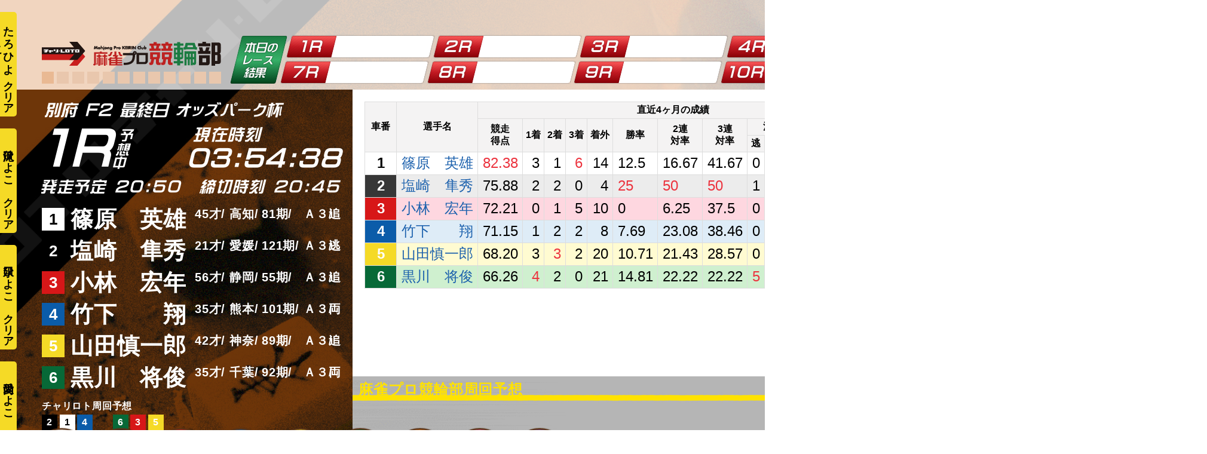

--- FILE ---
content_type: text/html; charset=UTF-8
request_url: https://prokeirin.jp/deliver/20220721-3/
body_size: 31113
content:
<!DOCTYPE html>
<html lang="ja">
<head>


<!-- Global site tag (gtag.js) - Google Analytics -->
<script async src="https://www.googletagmanager.com/gtag/js?id=G-WP2HK2LY8Y"></script>
<script>
  window.dataLayer = window.dataLayer || [];
  function gtag(){dataLayer.push(arguments);}
  gtag('js', new Date());

  gtag('config', 'G-WP2HK2LY8Y');
  gtag('config', 'UA-30812822-7');
</script><meta charset="utf-8">
<meta name="viewport" content="width=device-width, initial-scale=1.0">
<meta name="format-detection" content="telephone=no">
<title>【競輪ライブ】7/21(木)ミッドナイト別府競輪(最終日)【競輪予想】  | 麻雀プロが競輪ライブを配信しながら競輪予想｜麻雀プロ競輪部</title>


<meta name="description" content="麻雀プロ競輪部はプロ雀士が競輪の予想をするYoutubeチャンネルです。">
<meta name="keywords" content="競輪,予想,YouTube">
<meta name="thumbnail" content="https://prokeirin.jp/wp-content/uploads/ogp.jpg">
<meta property="og:url" content="https://prokeirin.jp/deliver/20220721-3/">
<meta property="og:type" content="article">
<meta property="og:title" content="【競輪ライブ】7/21(木)ミッドナイト別府競輪(最終日)【競輪予想】">
<meta property="og:description" content="麻雀プロ競輪部はプロ雀士が競輪の予想をするYoutubeチャンネルです。">
<meta property="og:site_name" content="麻雀プロが競輪ライブを配信しながら競輪予想｜麻雀プロ競輪部">
<meta property="og:image" content="https://prokeirin.jp/wp-content/uploads/ogp.jpg">
<meta property="fb:app_id" content="">
<meta property="fb:admins" content="">
<meta name="twitter:card" content="summary_large_image">
<meta name="twitter:site" content="@">
<link rel="canonical" href="https://prokeirin.jp/deliver/20220721-3/">

<script data-cfasync="false" data-no-defer="1" data-no-minify="1" data-no-optimize="1">var ewww_webp_supported=!1;function check_webp_feature(A,e){var w;e=void 0!==e?e:function(){},ewww_webp_supported?e(ewww_webp_supported):((w=new Image).onload=function(){ewww_webp_supported=0<w.width&&0<w.height,e&&e(ewww_webp_supported)},w.onerror=function(){e&&e(!1)},w.src="data:image/webp;base64,"+{alpha:"UklGRkoAAABXRUJQVlA4WAoAAAAQAAAAAAAAAAAAQUxQSAwAAAARBxAR/Q9ERP8DAABWUDggGAAAABQBAJ0BKgEAAQAAAP4AAA3AAP7mtQAAAA=="}[A])}check_webp_feature("alpha");</script><script data-cfasync="false" data-no-defer="1" data-no-minify="1" data-no-optimize="1">var Arrive=function(c,w){"use strict";if(c.MutationObserver&&"undefined"!=typeof HTMLElement){var r,a=0,u=(r=HTMLElement.prototype.matches||HTMLElement.prototype.webkitMatchesSelector||HTMLElement.prototype.mozMatchesSelector||HTMLElement.prototype.msMatchesSelector,{matchesSelector:function(e,t){return e instanceof HTMLElement&&r.call(e,t)},addMethod:function(e,t,r){var a=e[t];e[t]=function(){return r.length==arguments.length?r.apply(this,arguments):"function"==typeof a?a.apply(this,arguments):void 0}},callCallbacks:function(e,t){t&&t.options.onceOnly&&1==t.firedElems.length&&(e=[e[0]]);for(var r,a=0;r=e[a];a++)r&&r.callback&&r.callback.call(r.elem,r.elem);t&&t.options.onceOnly&&1==t.firedElems.length&&t.me.unbindEventWithSelectorAndCallback.call(t.target,t.selector,t.callback)},checkChildNodesRecursively:function(e,t,r,a){for(var i,n=0;i=e[n];n++)r(i,t,a)&&a.push({callback:t.callback,elem:i}),0<i.childNodes.length&&u.checkChildNodesRecursively(i.childNodes,t,r,a)},mergeArrays:function(e,t){var r,a={};for(r in e)e.hasOwnProperty(r)&&(a[r]=e[r]);for(r in t)t.hasOwnProperty(r)&&(a[r]=t[r]);return a},toElementsArray:function(e){return e=void 0!==e&&("number"!=typeof e.length||e===c)?[e]:e}}),e=(l.prototype.addEvent=function(e,t,r,a){a={target:e,selector:t,options:r,callback:a,firedElems:[]};return this._beforeAdding&&this._beforeAdding(a),this._eventsBucket.push(a),a},l.prototype.removeEvent=function(e){for(var t,r=this._eventsBucket.length-1;t=this._eventsBucket[r];r--)e(t)&&(this._beforeRemoving&&this._beforeRemoving(t),(t=this._eventsBucket.splice(r,1))&&t.length&&(t[0].callback=null))},l.prototype.beforeAdding=function(e){this._beforeAdding=e},l.prototype.beforeRemoving=function(e){this._beforeRemoving=e},l),t=function(i,n){var o=new e,l=this,s={fireOnAttributesModification:!1};return o.beforeAdding(function(t){var e=t.target;e!==c.document&&e!==c||(e=document.getElementsByTagName("html")[0]);var r=new MutationObserver(function(e){n.call(this,e,t)}),a=i(t.options);r.observe(e,a),t.observer=r,t.me=l}),o.beforeRemoving(function(e){e.observer.disconnect()}),this.bindEvent=function(e,t,r){t=u.mergeArrays(s,t);for(var a=u.toElementsArray(this),i=0;i<a.length;i++)o.addEvent(a[i],e,t,r)},this.unbindEvent=function(){var r=u.toElementsArray(this);o.removeEvent(function(e){for(var t=0;t<r.length;t++)if(this===w||e.target===r[t])return!0;return!1})},this.unbindEventWithSelectorOrCallback=function(r){var a=u.toElementsArray(this),i=r,e="function"==typeof r?function(e){for(var t=0;t<a.length;t++)if((this===w||e.target===a[t])&&e.callback===i)return!0;return!1}:function(e){for(var t=0;t<a.length;t++)if((this===w||e.target===a[t])&&e.selector===r)return!0;return!1};o.removeEvent(e)},this.unbindEventWithSelectorAndCallback=function(r,a){var i=u.toElementsArray(this);o.removeEvent(function(e){for(var t=0;t<i.length;t++)if((this===w||e.target===i[t])&&e.selector===r&&e.callback===a)return!0;return!1})},this},i=new function(){var s={fireOnAttributesModification:!1,onceOnly:!1,existing:!1};function n(e,t,r){return!(!u.matchesSelector(e,t.selector)||(e._id===w&&(e._id=a++),-1!=t.firedElems.indexOf(e._id)))&&(t.firedElems.push(e._id),!0)}var c=(i=new t(function(e){var t={attributes:!1,childList:!0,subtree:!0};return e.fireOnAttributesModification&&(t.attributes=!0),t},function(e,i){e.forEach(function(e){var t=e.addedNodes,r=e.target,a=[];null!==t&&0<t.length?u.checkChildNodesRecursively(t,i,n,a):"attributes"===e.type&&n(r,i)&&a.push({callback:i.callback,elem:r}),u.callCallbacks(a,i)})})).bindEvent;return i.bindEvent=function(e,t,r){t=void 0===r?(r=t,s):u.mergeArrays(s,t);var a=u.toElementsArray(this);if(t.existing){for(var i=[],n=0;n<a.length;n++)for(var o=a[n].querySelectorAll(e),l=0;l<o.length;l++)i.push({callback:r,elem:o[l]});if(t.onceOnly&&i.length)return r.call(i[0].elem,i[0].elem);setTimeout(u.callCallbacks,1,i)}c.call(this,e,t,r)},i},o=new function(){var a={};function i(e,t){return u.matchesSelector(e,t.selector)}var n=(o=new t(function(){return{childList:!0,subtree:!0}},function(e,r){e.forEach(function(e){var t=e.removedNodes,e=[];null!==t&&0<t.length&&u.checkChildNodesRecursively(t,r,i,e),u.callCallbacks(e,r)})})).bindEvent;return o.bindEvent=function(e,t,r){t=void 0===r?(r=t,a):u.mergeArrays(a,t),n.call(this,e,t,r)},o};d(HTMLElement.prototype),d(NodeList.prototype),d(HTMLCollection.prototype),d(HTMLDocument.prototype),d(Window.prototype);var n={};return s(i,n,"unbindAllArrive"),s(o,n,"unbindAllLeave"),n}function l(){this._eventsBucket=[],this._beforeAdding=null,this._beforeRemoving=null}function s(e,t,r){u.addMethod(t,r,e.unbindEvent),u.addMethod(t,r,e.unbindEventWithSelectorOrCallback),u.addMethod(t,r,e.unbindEventWithSelectorAndCallback)}function d(e){e.arrive=i.bindEvent,s(i,e,"unbindArrive"),e.leave=o.bindEvent,s(o,e,"unbindLeave")}}(window,void 0),ewww_webp_supported=!1;function check_webp_feature(e,t){var r;ewww_webp_supported?t(ewww_webp_supported):((r=new Image).onload=function(){ewww_webp_supported=0<r.width&&0<r.height,t(ewww_webp_supported)},r.onerror=function(){t(!1)},r.src="data:image/webp;base64,"+{alpha:"UklGRkoAAABXRUJQVlA4WAoAAAAQAAAAAAAAAAAAQUxQSAwAAAARBxAR/Q9ERP8DAABWUDggGAAAABQBAJ0BKgEAAQAAAP4AAA3AAP7mtQAAAA==",animation:"UklGRlIAAABXRUJQVlA4WAoAAAASAAAAAAAAAAAAQU5JTQYAAAD/////AABBTk1GJgAAAAAAAAAAAAAAAAAAAGQAAABWUDhMDQAAAC8AAAAQBxAREYiI/gcA"}[e])}function ewwwLoadImages(e){if(e){for(var t=document.querySelectorAll(".batch-image img, .image-wrapper a, .ngg-pro-masonry-item a, .ngg-galleria-offscreen-seo-wrapper a"),r=0,a=t.length;r<a;r++)ewwwAttr(t[r],"data-src",t[r].getAttribute("data-webp")),ewwwAttr(t[r],"data-thumbnail",t[r].getAttribute("data-webp-thumbnail"));for(var i=document.querySelectorAll("div.woocommerce-product-gallery__image"),r=0,a=i.length;r<a;r++)ewwwAttr(i[r],"data-thumb",i[r].getAttribute("data-webp-thumb"))}for(var n=document.querySelectorAll("video"),r=0,a=n.length;r<a;r++)ewwwAttr(n[r],"poster",e?n[r].getAttribute("data-poster-webp"):n[r].getAttribute("data-poster-image"));for(var o,l=document.querySelectorAll("img.ewww_webp_lazy_load"),r=0,a=l.length;r<a;r++)e&&(ewwwAttr(l[r],"data-lazy-srcset",l[r].getAttribute("data-lazy-srcset-webp")),ewwwAttr(l[r],"data-srcset",l[r].getAttribute("data-srcset-webp")),ewwwAttr(l[r],"data-lazy-src",l[r].getAttribute("data-lazy-src-webp")),ewwwAttr(l[r],"data-src",l[r].getAttribute("data-src-webp")),ewwwAttr(l[r],"data-orig-file",l[r].getAttribute("data-webp-orig-file")),ewwwAttr(l[r],"data-medium-file",l[r].getAttribute("data-webp-medium-file")),ewwwAttr(l[r],"data-large-file",l[r].getAttribute("data-webp-large-file")),null!=(o=l[r].getAttribute("srcset"))&&!1!==o&&o.includes("R0lGOD")&&ewwwAttr(l[r],"src",l[r].getAttribute("data-lazy-src-webp"))),l[r].className=l[r].className.replace(/\bewww_webp_lazy_load\b/,"");for(var s=document.querySelectorAll(".ewww_webp"),r=0,a=s.length;r<a;r++)e?(ewwwAttr(s[r],"srcset",s[r].getAttribute("data-srcset-webp")),ewwwAttr(s[r],"src",s[r].getAttribute("data-src-webp")),ewwwAttr(s[r],"data-orig-file",s[r].getAttribute("data-webp-orig-file")),ewwwAttr(s[r],"data-medium-file",s[r].getAttribute("data-webp-medium-file")),ewwwAttr(s[r],"data-large-file",s[r].getAttribute("data-webp-large-file")),ewwwAttr(s[r],"data-large_image",s[r].getAttribute("data-webp-large_image")),ewwwAttr(s[r],"data-src",s[r].getAttribute("data-webp-src"))):(ewwwAttr(s[r],"srcset",s[r].getAttribute("data-srcset-img")),ewwwAttr(s[r],"src",s[r].getAttribute("data-src-img"))),s[r].className=s[r].className.replace(/\bewww_webp\b/,"ewww_webp_loaded");window.jQuery&&jQuery.fn.isotope&&jQuery.fn.imagesLoaded&&(jQuery(".fusion-posts-container-infinite").imagesLoaded(function(){jQuery(".fusion-posts-container-infinite").hasClass("isotope")&&jQuery(".fusion-posts-container-infinite").isotope()}),jQuery(".fusion-portfolio:not(.fusion-recent-works) .fusion-portfolio-wrapper").imagesLoaded(function(){jQuery(".fusion-portfolio:not(.fusion-recent-works) .fusion-portfolio-wrapper").isotope()}))}function ewwwWebPInit(e){ewwwLoadImages(e),ewwwNggLoadGalleries(e),document.arrive(".ewww_webp",function(){ewwwLoadImages(e)}),document.arrive(".ewww_webp_lazy_load",function(){ewwwLoadImages(e)}),document.arrive("videos",function(){ewwwLoadImages(e)}),"loading"==document.readyState?document.addEventListener("DOMContentLoaded",ewwwJSONParserInit):("undefined"!=typeof galleries&&ewwwNggParseGalleries(e),ewwwWooParseVariations(e))}function ewwwAttr(e,t,r){null!=r&&!1!==r&&e.setAttribute(t,r)}function ewwwJSONParserInit(){"undefined"!=typeof galleries&&check_webp_feature("alpha",ewwwNggParseGalleries),check_webp_feature("alpha",ewwwWooParseVariations)}function ewwwWooParseVariations(e){if(e)for(var t=document.querySelectorAll("form.variations_form"),r=0,a=t.length;r<a;r++){var i=t[r].getAttribute("data-product_variations"),n=!1;try{for(var o in i=JSON.parse(i))void 0!==i[o]&&void 0!==i[o].image&&(void 0!==i[o].image.src_webp&&(i[o].image.src=i[o].image.src_webp,n=!0),void 0!==i[o].image.srcset_webp&&(i[o].image.srcset=i[o].image.srcset_webp,n=!0),void 0!==i[o].image.full_src_webp&&(i[o].image.full_src=i[o].image.full_src_webp,n=!0),void 0!==i[o].image.gallery_thumbnail_src_webp&&(i[o].image.gallery_thumbnail_src=i[o].image.gallery_thumbnail_src_webp,n=!0),void 0!==i[o].image.thumb_src_webp&&(i[o].image.thumb_src=i[o].image.thumb_src_webp,n=!0));n&&ewwwAttr(t[r],"data-product_variations",JSON.stringify(i))}catch(e){}}}function ewwwNggParseGalleries(e){if(e)for(var t in galleries){var r=galleries[t];galleries[t].images_list=ewwwNggParseImageList(r.images_list)}}function ewwwNggLoadGalleries(e){e&&document.addEventListener("ngg.galleria.themeadded",function(e,t){window.ngg_galleria._create_backup=window.ngg_galleria.create,window.ngg_galleria.create=function(e,t){var r=$(e).data("id");return galleries["gallery_"+r].images_list=ewwwNggParseImageList(galleries["gallery_"+r].images_list),window.ngg_galleria._create_backup(e,t)}})}function ewwwNggParseImageList(e){for(var t in e){var r=e[t];if(void 0!==r["image-webp"]&&(e[t].image=r["image-webp"],delete e[t]["image-webp"]),void 0!==r["thumb-webp"]&&(e[t].thumb=r["thumb-webp"],delete e[t]["thumb-webp"]),void 0!==r.full_image_webp&&(e[t].full_image=r.full_image_webp,delete e[t].full_image_webp),void 0!==r.srcsets)for(var a in r.srcsets)nggSrcset=r.srcsets[a],void 0!==r.srcsets[a+"-webp"]&&(e[t].srcsets[a]=r.srcsets[a+"-webp"],delete e[t].srcsets[a+"-webp"]);if(void 0!==r.full_srcsets)for(var i in r.full_srcsets)nggFSrcset=r.full_srcsets[i],void 0!==r.full_srcsets[i+"-webp"]&&(e[t].full_srcsets[i]=r.full_srcsets[i+"-webp"],delete e[t].full_srcsets[i+"-webp"])}return e}check_webp_feature("alpha",ewwwWebPInit);</script><meta name='robots' content='max-image-preview:large' />
<link rel='stylesheet' id='wp-block-library-css' href='https://prokeirin.jp/wp-includes/css/dist/block-library/style.min.css' type='text/css' media='all'>
<link rel='stylesheet' id='classic-theme-styles-css' href='https://prokeirin.jp/wp-includes/css/classic-themes.min.css' type='text/css' media='all'>
<style id='global-styles-inline-css' type='text/css'>
body{--wp--preset--color--black: #000000;--wp--preset--color--cyan-bluish-gray: #abb8c3;--wp--preset--color--white: #ffffff;--wp--preset--color--pale-pink: #f78da7;--wp--preset--color--vivid-red: #cf2e2e;--wp--preset--color--luminous-vivid-orange: #ff6900;--wp--preset--color--luminous-vivid-amber: #fcb900;--wp--preset--color--light-green-cyan: #7bdcb5;--wp--preset--color--vivid-green-cyan: #00d084;--wp--preset--color--pale-cyan-blue: #8ed1fc;--wp--preset--color--vivid-cyan-blue: #0693e3;--wp--preset--color--vivid-purple: #9b51e0;--wp--preset--gradient--vivid-cyan-blue-to-vivid-purple: linear-gradient(135deg,rgba(6,147,227,1) 0%,rgb(155,81,224) 100%);--wp--preset--gradient--light-green-cyan-to-vivid-green-cyan: linear-gradient(135deg,rgb(122,220,180) 0%,rgb(0,208,130) 100%);--wp--preset--gradient--luminous-vivid-amber-to-luminous-vivid-orange: linear-gradient(135deg,rgba(252,185,0,1) 0%,rgba(255,105,0,1) 100%);--wp--preset--gradient--luminous-vivid-orange-to-vivid-red: linear-gradient(135deg,rgba(255,105,0,1) 0%,rgb(207,46,46) 100%);--wp--preset--gradient--very-light-gray-to-cyan-bluish-gray: linear-gradient(135deg,rgb(238,238,238) 0%,rgb(169,184,195) 100%);--wp--preset--gradient--cool-to-warm-spectrum: linear-gradient(135deg,rgb(74,234,220) 0%,rgb(151,120,209) 20%,rgb(207,42,186) 40%,rgb(238,44,130) 60%,rgb(251,105,98) 80%,rgb(254,248,76) 100%);--wp--preset--gradient--blush-light-purple: linear-gradient(135deg,rgb(255,206,236) 0%,rgb(152,150,240) 100%);--wp--preset--gradient--blush-bordeaux: linear-gradient(135deg,rgb(254,205,165) 0%,rgb(254,45,45) 50%,rgb(107,0,62) 100%);--wp--preset--gradient--luminous-dusk: linear-gradient(135deg,rgb(255,203,112) 0%,rgb(199,81,192) 50%,rgb(65,88,208) 100%);--wp--preset--gradient--pale-ocean: linear-gradient(135deg,rgb(255,245,203) 0%,rgb(182,227,212) 50%,rgb(51,167,181) 100%);--wp--preset--gradient--electric-grass: linear-gradient(135deg,rgb(202,248,128) 0%,rgb(113,206,126) 100%);--wp--preset--gradient--midnight: linear-gradient(135deg,rgb(2,3,129) 0%,rgb(40,116,252) 100%);--wp--preset--duotone--dark-grayscale: url('#wp-duotone-dark-grayscale');--wp--preset--duotone--grayscale: url('#wp-duotone-grayscale');--wp--preset--duotone--purple-yellow: url('#wp-duotone-purple-yellow');--wp--preset--duotone--blue-red: url('#wp-duotone-blue-red');--wp--preset--duotone--midnight: url('#wp-duotone-midnight');--wp--preset--duotone--magenta-yellow: url('#wp-duotone-magenta-yellow');--wp--preset--duotone--purple-green: url('#wp-duotone-purple-green');--wp--preset--duotone--blue-orange: url('#wp-duotone-blue-orange');--wp--preset--font-size--small: 13px;--wp--preset--font-size--medium: 20px;--wp--preset--font-size--large: 36px;--wp--preset--font-size--x-large: 42px;--wp--preset--spacing--20: 0.44rem;--wp--preset--spacing--30: 0.67rem;--wp--preset--spacing--40: 1rem;--wp--preset--spacing--50: 1.5rem;--wp--preset--spacing--60: 2.25rem;--wp--preset--spacing--70: 3.38rem;--wp--preset--spacing--80: 5.06rem;--wp--preset--shadow--natural: 6px 6px 9px rgba(0, 0, 0, 0.2);--wp--preset--shadow--deep: 12px 12px 50px rgba(0, 0, 0, 0.4);--wp--preset--shadow--sharp: 6px 6px 0px rgba(0, 0, 0, 0.2);--wp--preset--shadow--outlined: 6px 6px 0px -3px rgba(255, 255, 255, 1), 6px 6px rgba(0, 0, 0, 1);--wp--preset--shadow--crisp: 6px 6px 0px rgba(0, 0, 0, 1);}:where(.is-layout-flex){gap: 0.5em;}body .is-layout-flow > .alignleft{float: left;margin-inline-start: 0;margin-inline-end: 2em;}body .is-layout-flow > .alignright{float: right;margin-inline-start: 2em;margin-inline-end: 0;}body .is-layout-flow > .aligncenter{margin-left: auto !important;margin-right: auto !important;}body .is-layout-constrained > .alignleft{float: left;margin-inline-start: 0;margin-inline-end: 2em;}body .is-layout-constrained > .alignright{float: right;margin-inline-start: 2em;margin-inline-end: 0;}body .is-layout-constrained > .aligncenter{margin-left: auto !important;margin-right: auto !important;}body .is-layout-constrained > :where(:not(.alignleft):not(.alignright):not(.alignfull)){max-width: var(--wp--style--global--content-size);margin-left: auto !important;margin-right: auto !important;}body .is-layout-constrained > .alignwide{max-width: var(--wp--style--global--wide-size);}body .is-layout-flex{display: flex;}body .is-layout-flex{flex-wrap: wrap;align-items: center;}body .is-layout-flex > *{margin: 0;}:where(.wp-block-columns.is-layout-flex){gap: 2em;}.has-black-color{color: var(--wp--preset--color--black) !important;}.has-cyan-bluish-gray-color{color: var(--wp--preset--color--cyan-bluish-gray) !important;}.has-white-color{color: var(--wp--preset--color--white) !important;}.has-pale-pink-color{color: var(--wp--preset--color--pale-pink) !important;}.has-vivid-red-color{color: var(--wp--preset--color--vivid-red) !important;}.has-luminous-vivid-orange-color{color: var(--wp--preset--color--luminous-vivid-orange) !important;}.has-luminous-vivid-amber-color{color: var(--wp--preset--color--luminous-vivid-amber) !important;}.has-light-green-cyan-color{color: var(--wp--preset--color--light-green-cyan) !important;}.has-vivid-green-cyan-color{color: var(--wp--preset--color--vivid-green-cyan) !important;}.has-pale-cyan-blue-color{color: var(--wp--preset--color--pale-cyan-blue) !important;}.has-vivid-cyan-blue-color{color: var(--wp--preset--color--vivid-cyan-blue) !important;}.has-vivid-purple-color{color: var(--wp--preset--color--vivid-purple) !important;}.has-black-background-color{background-color: var(--wp--preset--color--black) !important;}.has-cyan-bluish-gray-background-color{background-color: var(--wp--preset--color--cyan-bluish-gray) !important;}.has-white-background-color{background-color: var(--wp--preset--color--white) !important;}.has-pale-pink-background-color{background-color: var(--wp--preset--color--pale-pink) !important;}.has-vivid-red-background-color{background-color: var(--wp--preset--color--vivid-red) !important;}.has-luminous-vivid-orange-background-color{background-color: var(--wp--preset--color--luminous-vivid-orange) !important;}.has-luminous-vivid-amber-background-color{background-color: var(--wp--preset--color--luminous-vivid-amber) !important;}.has-light-green-cyan-background-color{background-color: var(--wp--preset--color--light-green-cyan) !important;}.has-vivid-green-cyan-background-color{background-color: var(--wp--preset--color--vivid-green-cyan) !important;}.has-pale-cyan-blue-background-color{background-color: var(--wp--preset--color--pale-cyan-blue) !important;}.has-vivid-cyan-blue-background-color{background-color: var(--wp--preset--color--vivid-cyan-blue) !important;}.has-vivid-purple-background-color{background-color: var(--wp--preset--color--vivid-purple) !important;}.has-black-border-color{border-color: var(--wp--preset--color--black) !important;}.has-cyan-bluish-gray-border-color{border-color: var(--wp--preset--color--cyan-bluish-gray) !important;}.has-white-border-color{border-color: var(--wp--preset--color--white) !important;}.has-pale-pink-border-color{border-color: var(--wp--preset--color--pale-pink) !important;}.has-vivid-red-border-color{border-color: var(--wp--preset--color--vivid-red) !important;}.has-luminous-vivid-orange-border-color{border-color: var(--wp--preset--color--luminous-vivid-orange) !important;}.has-luminous-vivid-amber-border-color{border-color: var(--wp--preset--color--luminous-vivid-amber) !important;}.has-light-green-cyan-border-color{border-color: var(--wp--preset--color--light-green-cyan) !important;}.has-vivid-green-cyan-border-color{border-color: var(--wp--preset--color--vivid-green-cyan) !important;}.has-pale-cyan-blue-border-color{border-color: var(--wp--preset--color--pale-cyan-blue) !important;}.has-vivid-cyan-blue-border-color{border-color: var(--wp--preset--color--vivid-cyan-blue) !important;}.has-vivid-purple-border-color{border-color: var(--wp--preset--color--vivid-purple) !important;}.has-vivid-cyan-blue-to-vivid-purple-gradient-background{background: var(--wp--preset--gradient--vivid-cyan-blue-to-vivid-purple) !important;}.has-light-green-cyan-to-vivid-green-cyan-gradient-background{background: var(--wp--preset--gradient--light-green-cyan-to-vivid-green-cyan) !important;}.has-luminous-vivid-amber-to-luminous-vivid-orange-gradient-background{background: var(--wp--preset--gradient--luminous-vivid-amber-to-luminous-vivid-orange) !important;}.has-luminous-vivid-orange-to-vivid-red-gradient-background{background: var(--wp--preset--gradient--luminous-vivid-orange-to-vivid-red) !important;}.has-very-light-gray-to-cyan-bluish-gray-gradient-background{background: var(--wp--preset--gradient--very-light-gray-to-cyan-bluish-gray) !important;}.has-cool-to-warm-spectrum-gradient-background{background: var(--wp--preset--gradient--cool-to-warm-spectrum) !important;}.has-blush-light-purple-gradient-background{background: var(--wp--preset--gradient--blush-light-purple) !important;}.has-blush-bordeaux-gradient-background{background: var(--wp--preset--gradient--blush-bordeaux) !important;}.has-luminous-dusk-gradient-background{background: var(--wp--preset--gradient--luminous-dusk) !important;}.has-pale-ocean-gradient-background{background: var(--wp--preset--gradient--pale-ocean) !important;}.has-electric-grass-gradient-background{background: var(--wp--preset--gradient--electric-grass) !important;}.has-midnight-gradient-background{background: var(--wp--preset--gradient--midnight) !important;}.has-small-font-size{font-size: var(--wp--preset--font-size--small) !important;}.has-medium-font-size{font-size: var(--wp--preset--font-size--medium) !important;}.has-large-font-size{font-size: var(--wp--preset--font-size--large) !important;}.has-x-large-font-size{font-size: var(--wp--preset--font-size--x-large) !important;}
.wp-block-navigation a:where(:not(.wp-element-button)){color: inherit;}
:where(.wp-block-columns.is-layout-flex){gap: 2em;}
.wp-block-pullquote{font-size: 1.5em;line-height: 1.6;}
</style>
<link rel='stylesheet' id='fancybox-css' href='https://prokeirin.jp/wp-content/plugins/easy-fancybox/fancybox/1.5.4/jquery.fancybox.min.css' type='text/css' media='screen'>
<style id='fancybox-inline-css' type='text/css'>
#fancybox-outer{background:#ffffff}#fancybox-content{background:#ffffff;border-color:#ffffff;color:#000000;}#fancybox-title,#fancybox-title-float-main{color:#fff}
</style>
<link rel='stylesheet' id='fontawesome-css' href='//use.fontawesome.com/releases/v5.8.1/css/all.css' type='text/css' media='all'>
<link rel='stylesheet' id='style-css' href='https://prokeirin.jp/wp-content/themes/amnk/style.css?202507142041' type='text/css' media='all'>
<link rel='stylesheet' id='style-2-css' href='https://prokeirin.jp/wp-content/themes/amnk/style-2.css?202202031600' type='text/css' media='all'>
<link rel='stylesheet' id='slick-css' href='https://prokeirin.jp/wp-content/themes/amnk/slick.css?202104021658' type='text/css' media='all'>
<link rel='stylesheet' id='slick-theme-css' href='https://prokeirin.jp/wp-content/themes/amnk/slick-theme.css?202104051321' type='text/css' media='all'>
<script type='text/javascript' src='https://prokeirin.jp/wp-content/plugins/jquery-updater/js/jquery-4.0.0.min.js?ver=4.0.0' id='jquery-core-js'></script>
<script type='text/javascript' src='https://prokeirin.jp/wp-content/plugins/jquery-updater/js/jquery-migrate-3.6.0.min.js?ver=3.6.0' id='jquery-migrate-js'></script>
<noscript><style>.lazyload[data-src]{display:none !important;}</style></noscript><style>.lazyload{background-image:none !important;}.lazyload:before{background-image:none !important;}</style><link rel="icon" href="https://prokeirin.jp/wp-content/uploads/cropped-favicon-1-32x32.png" sizes="32x32" />
<link rel="icon" href="https://prokeirin.jp/wp-content/uploads/cropped-favicon-1-192x192.png" sizes="192x192" />
<link rel="apple-touch-icon" href="https://prokeirin.jp/wp-content/uploads/cropped-favicon-1-180x180.png" />
<meta name="msapplication-TileImage" content="https://prokeirin.jp/wp-content/uploads/cropped-favicon-1-270x270.png" />
<script type="application/ld+json">
{
  "@context": "http://schema.org",
  "@type": "Organization",
  "name": "麻雀プロ競輪部",
  "url": "https://prokeirin.jp",
  "logo": "https://prokeirin.jp/wp-content/uploads/newlogo.svg",
  "contactPoint": {
    "@type": "ContactPoint",
    "telephone": "+81-",
    "faxNumber": "+81-",
    "contactType": "customer support",
    "areaServed": "JP",
    "availableLanguage": "Japanese"
    },
  "location": {
    "@type": "Place",
    "name": "麻雀プロ競輪部",
    "address": {
      "@type": "PostalAddress",
      "addressCountry": "JP",
      "postalCode": "",
      "addressRegion": "",
      "addressLocality": "",
      "streetAddress": " "
      }
    }
}
</script>
	
<PageMap>
	<DataObject type="thumbnail">
		<Attribute name="src" value=""/>
		<Attribute name="width" value="100"/>
		<Attribute name="height" value="130"/>
	</DataObject>
</PageMap>
<meta name="thumbnail" content="" />
<link href="https://fonts.googleapis.com/css2?family=Fjalla+One&display=swap" rel="stylesheet">
</head>

	
<body id="top"  class='deliver'>
<script data-cfasync="false" data-no-defer="1" data-no-minify="1" data-no-optimize="1">if(typeof ewww_webp_supported==="undefined"){var ewww_webp_supported=!1}if(ewww_webp_supported){document.body.classList.add("webp-support")}</script>




<header id="js-header" class="header fullWidth">
	<div id="js-nav-drawer" class="nav-drawer">
		<div>
			<div class="inner-header">
				<div class="wrap-logo">
					<a class="logo" href="https://prokeirin.jp">
												<img src="[data-uri]" alt="麻雀プロ競輪部" data-src="https://prokeirin.jp/wp-content/uploads/newlogo.svg" decoding="async" class="lazyload"><noscript><img src="https://prokeirin.jp/wp-content/uploads/newlogo.svg" alt="麻雀プロ競輪部" data-eio="l"></noscript>
											</a>

				</div>

		<div class="wrap-nav">
			<ul class="list-sp-menu">
				
				
				<li>
					<a class="sp-menu sp-header-entry" href="https://www.chariloto.com/signup">
						<span>チャリカ登録</span>
					</a>
				</li>
				
				<li>
					<a class="sp-menu sp-header-entry" href="https://ws.formzu.net/fgen/S27288613/">
						<span>観覧登録</span>
					</a>
				</li>
				
				<li>
					<a class="sp-menu sp-header-entry" href="https://prokeirin.jp/entry">
						<span>Web登録</span>
					</a>
				</li>

			</ul>

			<input id="nav-input" class="nav-unshown" type="checkbox">
			<label id="nav-open" class="nav-open" for="nav-input">
				<span></span>
				<span></span>
				<span></span>
			</label>
			<label id="nav-close" class="nav-unshown" for="nav-input"></label>
			<div id="nav-content" class="">
				<nav class="nav fullWidth">
					<div>
<ul class="global-nav"><li id="menu-item-319" class="menu-item menu-item-type-custom menu-item-object-custom menu-item-home"><a href="http://prokeirin.jp/">TOP</a></li>
<li id="menu-item-692" class="menu-item menu-item-type-custom menu-item-object-custom"><a href="http://prokeirin.jp/deliver/">配信一覧</a></li>
<li id="menu-item-2665" class="menu-item menu-item-type-post_type menu-item-object-page"><a href="https://prokeirin.jp/shop/">ショップ</a></li>
<li id="menu-item-618" class="menu-item menu-item-type-custom menu-item-object-custom menu-item-home"><a href="http://prokeirin.jp/#section-member">メンバー</a></li>
<li id="menu-item-1812" class="menu-item menu-item-type-custom menu-item-object-custom menu-item-has-children"><a>競輪初心者コンテンツ</a>
<ul class="sub-menu">
	<li id="menu-item-1800" class="menu-item menu-item-type-post_type menu-item-object-page"><a href="https://prokeirin.jp/keirin-comic/">オススメ『競輪マンガ』</a></li>
</ul>
</li>
<li id="menu-item-1130" class="menu-item menu-item-type-post_type menu-item-object-page"><a href="https://prokeirin.jp/contact/">お問合わせ</a></li>
</ul>


<ul class="drawer-nav"><li id="menu-item-507" class="menu-item menu-item-type-custom menu-item-object-custom menu-item-home"><a href="http://prokeirin.jp/">TOP</a></li>
<li id="menu-item-664" class="menu-item menu-item-type-custom menu-item-object-custom menu-item-home"><a href="http://prokeirin.jp/#section-overview">麻雀プロ競輪部とは</a></li>
<li id="menu-item-693" class="menu-item menu-item-type-custom menu-item-object-custom menu-item-home"><a href="http://prokeirin.jp/#section-live">ライブ配信</a></li>
<li id="menu-item-694" class="menu-item menu-item-type-custom menu-item-object-custom menu-item-home"><a href="http://prokeirin.jp/#section-archive">配信一覧</a></li>
<li id="menu-item-2747" class="menu-item menu-item-type-post_type menu-item-object-page"><a href="https://prokeirin.jp/shop/">オフィシャルショップ</a></li>
<li id="menu-item-665" class="menu-item menu-item-type-custom menu-item-object-custom menu-item-home"><a href="http://prokeirin.jp/#section-news">お知らせ</a></li>
<li id="menu-item-666" class="menu-item menu-item-type-custom menu-item-object-custom menu-item-home"><a href="http://prokeirin.jp/#section-member">メンバー紹介</a></li>
<li id="menu-item-1799" class="menu-item menu-item-type-post_type menu-item-object-page"><a href="https://prokeirin.jp/keirin-comic/">オススメ『競輪マンガ』</a></li>
<li id="menu-item-127" class="menu-item menu-item-type-post_type menu-item-object-page"><a href="https://prokeirin.jp/privacypolicy/">プライバシーポリシー</a></li>
<li id="menu-item-1089" class="menu-item menu-item-type-post_type menu-item-object-page"><a href="https://prokeirin.jp/?page_id=668">麻雀プロ競輪部への登録方法</a></li>
</ul>




					</div>
				</nav>
				
				
				<label class="btn-close" for="nav-input">閉じる</label>
			</div>
			
		
			<div class="nav-contact flex">
				<a href="https://www.chariloto.com/signup" target="blank">チャリカ登録</a>
				
				<a href="https://ws.formzu.net/fgen/S27288613/" target="blank">観覧登録</a>			
				
				<a href="https://prokeirin.jp/entry">Web登録</a>
			</div>
			
			
		</div>

			</div>
		</div>

	</div>
</header>
<section>
	<div class="main-visual fullWidth">
		<div class="contents tb-contents">
			<h1 class="head-page attrTextTop" data-text="20220721-3">【競輪ライブ】7/21(木)ミッドナイト別府競輪(最終日)【競輪予想】</h1>
		</div>
	</div>

	<div class="wrap orange">
		<div class="contents tb-contents">
<ol class="breadcrumb" itemscope itemtype="http://schema.org/BreadcrumbList">
<li itemprop="itemListElement" itemscope itemtype="http://schema.org/ListItem">
<a href="https://prokeirin.jp" itemprop="item">
<span itemprop="name">ホーム</span>
<meta itemprop="position" content="1">
</a>
</li>
<li itemprop="itemListElement" itemscope itemtype="http://schema.org/ListItem">
<a href="https://prokeirin.jp/deliver" itemprop="item">
<span itemprop="name">配信アーカイブ</span>
<meta itemprop="position" content="2">
</a>
</li>
<li itemprop="itemListElement" itemscope itemtype="http://schema.org/ListItem">
<span itemprop="name">【競輪ライブ】7/21(...</span>
<meta itemprop="position" content="3">
</li>
</ol>
		</div>

		<div class="fullWidth">


			<div class="contents tb-contents wrap-1column-full ">
					<section class="main-column">


						<section class="delivery-screen-header">
						<div>
						<img class="chariloto-logo lazyload" src="[data-uri]" data-src="https://prokeirin.jp/wp-content/uploads/loto.svg" decoding="async"><noscript><img class="chariloto-logo" src="https://prokeirin.jp/wp-content/uploads/loto.svg" data-eio="l"></noscript>
						<img class="keirinbu-logo lazyload" src="[data-uri]" data-src="https://prokeirin.jp/wp-content/uploads/newlogo.svg" decoding="async"><noscript><img class="keirinbu-logo" src="https://prokeirin.jp/wp-content/uploads/newlogo.svg" data-eio="l"></noscript>


						</div>
						<div>

						<ul>
						<li>
						<input type="text">
						<input type="checkbox" id="btn-hit" class="accordion-hit">
						<label for="btn-hit"></label>
						<div class="hit-box">当</div>
						</li>

						<li>
						<input type="text">
						<input type="checkbox" id="btn-hit2" class="accordion-hit">
						<label for="btn-hit2"></label>
						<div class="hit-box">当</div>
						</li>

						<li>
						<input type="text">
						<input type="checkbox" id="btn-hit3" class="accordion-hit">
						<label for="btn-hit3"></label>
						<div class="hit-box">当</div>
						</li>

						<li>
						<input type="text">
						<input type="checkbox" id="btn-hit4" class="accordion-hit">
						<label for="btn-hit4"></label>
						<div class="hit-box">当</div>
						</li>

						<li>
						<input type="text">
						<input type="checkbox" id="btn-hit5" class="accordion-hit">
						<label for="btn-hit5"></label>
						<div class="hit-box">当</div>
						</li>

						<li>
						<input type="text">
						<input type="checkbox" id="btn-hit6" class="accordion-hit">
						<label for="btn-hit6"></label>
						<div class="hit-box">当</div>
						</li>

						<li>
						<input type="text">
						<input type="checkbox" id="btn-hit7" class="accordion-hit">
						<label for="btn-hit7"></label>
						<div class="hit-box">当</div>
						</li>

						<li>
						<input type="text">
						<input type="checkbox" id="btn-hit8" class="accordion-hit">
						<label for="btn-hit8"></label>
						<div class="hit-box">当</div>
						</li>

						<li>
						<input type="text">
						<input type="checkbox" id="btn-hit9" class="accordion-hit">
						<label for="btn-hit9"></label>
						<div class="hit-box">当</div>
						</li>

						<li>
						<input type="text">
						<input type="checkbox" id="btn-hit10" class="accordion-hit">
						<label for="btn-hit10"></label>
						<div class="hit-box">当</div>
						</li>

						<li>
						<input type="text">
						<input type="checkbox" id="btn-hit11" class="accordion-hit">
						<label for="btn-hit11"></label>
						<div class="hit-box">当</div>
						</li>

						<li>
						<input type="text">
						<input type="checkbox" id="btn-hit12" class="accordion-hit">
						<label for="btn-hit12"></label>
						<div class="hit-box">当</div>
						</li>
						</ul>
						</div>
						</section>



						<h2 class="race-detail">別府 F2 最終日 オッズパーク杯</h2>




						<div class="wp-block-group delivery-screen-main">


							<div class="wp-block-group__inner-container">

								<input type="radio" id="race1" name="race-schedule" value="1R" checked>
								<input type="radio" id="race2" name="race-schedule" value="2R">
								<input type="radio" id="race3" name="race-schedule" value="3R">
								<input type="radio" id="race4" name="race-schedule" value="4R">
								<input type="radio" id="race5" name="race-schedule" value="5R">
								<input type="radio" id="race6" name="race-schedule" value="6R">
								<input type="radio" id="race7" name="race-schedule" value="7R">
								<input type="radio" id="race8" name="race-schedule" value="8R">
								<input type="radio" id="race9" name="race-schedule" value="9R">
								<input type="radio" id="race10" name="race-schedule" value="10R">
								<input type="radio" id="race11" name="race-schedule" value="11R">
								<input type="radio" id="race12" name="race-schedule" value="12R">


								<div class="label-box">
									<label for="race1" class="label-race1"></label>
									<label for="race2" class="label-race2"></label>
									<label for="race3" class="label-race3"></label>
									<label for="race4" class="label-race4"></label>
									<label for="race5" class="label-race5"></label>
									<label for="race6" class="label-race6"></label>
									<label for="race7" class="label-race7"></label>
									<label for="race8" class="label-race8"></label>
									<label for="race9" class="label-race9"></label>
									<label for="race10" class="label-race10"></label>
									<label for="race11" class="label-race11"></label>
									<label for="race12" class="label-race12"></label>
								</div>

								<h2 class="race-numbar">
									<span>1R</span>
									<span>2R</span>
									<span>3R</span>
									<span>4R</span>
									<span>5R</span>
									<span>6R</span>
									<span>7R</span>
									<span>8R</span>
									<span>9R</span>
									<span>10R</span>
									<span>11R</span>
									<span>12R</span>
								</h2>


								<div class="left-main">




									<!--panel-bodyここまで-->
									<div class="race1-left membar-offset6"><div class="panel-body"><div><div class="heading"><span class="pr15">
                      1R　
                      1625m　
                      Ａ級チ一般　
                      誘導/ 荘田　竜斗　
                      級班/ Ａ３
                    </span> <span class="heading-title-sub">発走予定 20:50</span> <span class="heading-title-sub">締切時刻 20:45</span></div> <!----></div> <div class="vab mb20"><div class="g-flex mb20"><div class="table-scrollable w100per"><table class="table table-vote-number table-align-middle"><thead class="bg-gray-lighter text-bold"><tr height="34" class="bg-gray-lighter"><th rowspan="3" height="68">予想</th> <th rowspan="3" height="68">枠番</th> <th rowspan="3" height="68">車番</th> <th rowspan="3">選手名</th> <th rowspan="3">年齢</th> <th rowspan="3">府県</th> <th rowspan="3">期別</th> <th rowspan="3">級班</th> <th rowspan="3">脚質</th> <th rowspan="3">ギア倍数</th> <th colspan="14">直近4ヶ月の成績</th> <th colspan="9">3回前までの成績</th> <th rowspan="3">コメント</th></tr> <tr height="34"><th rowspan="2">競走得点</th> <th rowspan="2">1着</th> <th rowspan="2">2着</th> <th rowspan="2">3着</th> <th rowspan="2">着外</th> <th rowspan="2">勝率</th> <th rowspan="2">2連対率</th> <th rowspan="2">3連対率</th> <th colspan="4">決まり手</th> <th rowspan="2">S</th> <th rowspan="2">B</th> <th colspan="3">今回開催</th> <th colspan="3">前回開催</th> <th colspan="3">前々回開催</th></tr> <tr height="34" class="text-nowrap"><th>逃</th> <th>捲</th> <th>差</th> <th>マ</th> <th>開催</th> <th>初日</th> <th>成績</th> <th>開催</th> <th>初日</th> <th>成績</th> <th>開催</th> <th>初日</th> <th>成績</th></tr></thead> <tbody class="text-nowrap"><tr class="bg-lighten-1"><td height="36" class="bg-white text-center"><span>○</span></td> <td rowspan="1" class="bg-white text-center">1</td> <td class="text-center text-bold bg-1">1</td> <td><a href="/keirin_athletes/13441" target="_blank" class="text-accent">篠原　英雄</a> <!----></td> <td>45</td> <td>高知</td> <td>81</td> <td>Ａ３</td> <td>追</td> <td><span class="text-through text-base"></span>
          3.92
        </td> <td class="text-base">82.38</td> <td class="">3</td> <td class="">1</td> <td class="text-base">6</td> <td>14</td> <td class="">12.5</td> <td class="">16.67</td> <td class="">41.67</td> <td class="">0</td> <td class="">0</td> <td class="text-base">4</td> <td class="">0</td> <td class="text-base">2</td> <td class="">1</td> <td>別　府</td> <td>07/19</td> <td><div><span class="separate-slash">予7</span><span class="separate-slash">般4</span></div></td> <td>佐世保</td> <td>07/07</td> <td><div><span class="separate-slash">予7</span><span class="separate-slash">般1</span><span class="separate-slash">抜7</span></div></td> <td>松　山</td> <td>06/23</td> <td><div><span class="separate-slash">予3</span><span class="separate-slash">抜4</span><span class="separate-slash">般5</span></div></td> <td>こんなもんです。塩崎君に任せます</td></tr><tr class="bg-lighten-2"><td height="36" class="bg-white text-center"><span>◎</span></td> <td rowspan="1" class="bg-white text-center">2</td> <td class="text-center text-bold bg-2">2</td> <td><a href="/keirin_athletes/15646" target="_blank" class="text-accent">塩崎　隼秀</a> <!----></td> <td>21</td> <td>愛媛</td> <td>121</td> <td>Ａ３</td> <td>逃</td> <td><span class="text-through text-base"></span>
          3.92
        </td> <td class="">75.88</td> <td class="">2</td> <td class="">2</td> <td class="">0</td> <td>4</td> <td class="text-base">25</td> <td class="text-base">50</td> <td class="text-base">50</td> <td class="">1</td> <td class="text-base">2</td> <td class="">1</td> <td class="">0</td> <td class="">1</td> <td class="">3</td> <td>別　府</td> <td>07/19</td> <td><div><span class="separate-slash">予1</span><span class="separate-slash">準7</span></div></td> <td>高　松</td> <td>07/11</td> <td><div><span class="separate-slash">予1</span><span class="separate-slash">準1</span><span class="separate-slash">決2</span></div></td> <td>四日市</td> <td>05/27</td> <td><div><span class="separate-slash">男予１2</span><span class="separate-slash">男予２4</span><span class="separate-slash">男一般4</span></div></td> <td>気持ち切り替えて頑張ります。自力です</td></tr><tr class="bg-lighten-3"><td height="36" class="bg-white text-center"><span>▲</span></td> <td rowspan="1" class="bg-white text-center">3</td> <td class="text-center text-bold bg-3">3</td> <td><a href="/keirin_athletes/11142" target="_blank" class="text-accent">小林　宏年</a> <!----></td> <td>56</td> <td>静岡</td> <td>55</td> <td>Ａ３</td> <td>追</td> <td><span class="text-through text-base"></span>
          3.92
        </td> <td class="">72.21</td> <td class="">0</td> <td class="">1</td> <td class="">5</td> <td>10</td> <td class="">0</td> <td class="">6.25</td> <td class="">37.5</td> <td class="">0</td> <td class="">0</td> <td class="">0</td> <td class="">1</td> <td class="">1</td> <td class="">0</td> <td>別　府</td> <td>07/19</td> <td><div><span class="separate-slash">予4</span><span class="separate-slash">般2</span></div></td> <td>前　橋</td> <td>07/08</td> <td><div><span class="separate-slash">予4</span><span class="separate-slash">準2</span><span class="separate-slash">決5</span></div></td> <td>防　府</td> <td>06/26</td> <td><div></div></td> <td>最後方からの２着なら頑張った方。黒川君に任せます</td></tr><tr class="bg-lighten-4"><td height="36" class="bg-white text-center"><span>×</span></td> <td rowspan="1" class="bg-white text-center">4</td> <td class="text-center text-bold bg-4">4</td> <td><a href="/keirin_athletes/14893" target="_blank" class="text-accent">竹下　　翔</a> <!----></td> <td>35</td> <td>熊本</td> <td>101</td> <td>Ａ３</td> <td>両</td> <td><span class="text-through text-base"></span>
          3.83
        </td> <td class="">71.15</td> <td class="">1</td> <td class="">2</td> <td class="">2</td> <td>8</td> <td class="">7.69</td> <td class="">23.08</td> <td class="">38.46</td> <td class="">0</td> <td class="">0</td> <td class="">2</td> <td class="">1</td> <td class="">0</td> <td class="">0</td> <td>別　府</td> <td>07/19</td> <td><div><span class="separate-slash">予6</span><span class="separate-slash">般4</span></div></td> <td>前　橋</td> <td>06/26</td> <td><div></div></td> <td>奈　良</td> <td>06/11</td> <td><div><span class="separate-slash">予3</span><span class="separate-slash">準7</span><span class="separate-slash">般6</span></div></td> <td>体と反応が合ってない。四国勢の後ろに付けます</td></tr><tr class="bg-lighten-5"><td height="36" class="bg-white text-center"><span></span></td> <td rowspan="1" class="bg-white text-center">5</td> <td class="text-center text-bold bg-5">5</td> <td><a href="/keirin_athletes/14022" target="_blank" class="text-accent">山田慎一郎</a> <!----></td> <td>42</td> <td>神奈</td> <td>89</td> <td>Ａ３</td> <td>追</td> <td><span class="text-through text-base"></span>
          3.92
        </td> <td class="">68.20</td> <td class="">3</td> <td class="text-base">3</td> <td class="">2</td> <td>20</td> <td class="">10.71</td> <td class="">21.43</td> <td class="">28.57</td> <td class="">0</td> <td class="">1</td> <td class="">3</td> <td class="text-base">2</td> <td class="text-base">2</td> <td class="">3</td> <td>別　府</td> <td>07/19</td> <td><div><span class="separate-slash">予5</span><span class="separate-slash">般5</span></div></td> <td>青　森</td> <td>07/07</td> <td><div><span class="separate-slash">予5</span><span class="separate-slash">般4</span><span class="separate-slash">般6</span></div></td> <td>弥　彦</td> <td>06/28</td> <td><div><span class="separate-slash">予失</span></div></td> <td>小林さんの後ろ三番手です</td></tr><tr class="bg-lighten-6"><td height="36" class="bg-white text-center"><span></span></td> <td rowspan="1" class="bg-white text-center">6</td> <td class="text-center text-bold bg-6">6</td> <td><a href="/keirin_athletes/14238" target="_blank" class="text-accent">黒川　将俊</a> <!----></td> <td>35</td> <td>千葉</td> <td>92</td> <td>Ａ３</td> <td>両</td> <td><span class="text-through text-base"></span>
          3.92
        </td> <td class="">66.26</td> <td class="text-base">4</td> <td class="">2</td> <td class="">0</td> <td>21</td> <td class="">14.81</td> <td class="">22.22</td> <td class="">22.22</td> <td class="text-base">5</td> <td class="">1</td> <td class="">0</td> <td class="">0</td> <td class="">1</td> <td class="text-base">5</td> <td>別　府</td> <td>07/19</td> <td><div><span class="separate-slash">予4</span><span class="separate-slash">般6</span></div></td> <td>大　宮</td> <td>07/13</td> <td><div><span class="separate-slash">予7</span><span class="separate-slash">般4</span><span class="separate-slash">般4</span></div></td> <td>川　崎</td> <td>07/02</td> <td><div><span class="separate-slash">予7</span><span class="separate-slash">般2</span><span class="separate-slash">般1</span></div></td> <td>余裕がなかった。出切って考えれば良かった。自力です</td></tr></tbody></table></div> <!----> <div class="vat pl20 g-table"><div class="inline-block g-cell vat"><div><table class="table-vote-number table"><tr class="bg-gray-lighter text-bold"><th height="102" width="36" class="vam">1着</th> <th width="36" class="vam">2着</th> <th width="36" class="vam">3着</th></tr> <tr class="bg-lighten-1"><td height="36" class="text-center vam is-clickable"><span class="vote-number circle circle-small bg-1">1</span></td><td height="36" class="text-center vam is-clickable"><span class="vote-number circle circle-small bg-1">1</span></td><td height="36" class="text-center vam is-clickable"><span class="vote-number circle circle-small bg-1">1</span></td></tr><tr class="bg-lighten-2"><td height="36" class="text-center vam is-clickable"><span class="vote-number circle circle-small bg-2">2</span></td><td height="36" class="text-center vam is-clickable"><span class="vote-number circle circle-small bg-2">2</span></td><td height="36" class="text-center vam is-clickable"><span class="vote-number circle circle-small bg-2">2</span></td></tr><tr class="bg-lighten-3"><td height="36" class="text-center vam is-clickable"><span class="vote-number circle circle-small bg-3">3</span></td><td height="36" class="text-center vam is-clickable"><span class="vote-number circle circle-small bg-3">3</span></td><td height="36" class="text-center vam is-clickable"><span class="vote-number circle circle-small bg-3">3</span></td></tr><tr class="bg-lighten-4"><td height="36" class="text-center vam is-clickable"><span class="vote-number circle circle-small bg-4">4</span></td><td height="36" class="text-center vam is-clickable"><span class="vote-number circle circle-small bg-4">4</span></td><td height="36" class="text-center vam is-clickable"><span class="vote-number circle circle-small bg-4">4</span></td></tr><tr class="bg-lighten-5"><td height="36" class="text-center vam is-clickable"><span class="vote-number circle circle-small bg-5">5</span></td><td height="36" class="text-center vam is-clickable"><span class="vote-number circle circle-small bg-5">5</span></td><td height="36" class="text-center vam is-clickable"><span class="vote-number circle circle-small bg-5">5</span></td></tr><tr class="bg-lighten-6"><td height="36" class="text-center vam is-clickable"><span class="vote-number circle circle-small bg-6">6</span></td><td height="36" class="text-center vam is-clickable"><span class="vote-number circle circle-small bg-6">6</span></td><td height="36" class="text-center vam is-clickable"><span class="vote-number circle circle-small bg-6">6</span></td></tr></table> <table class="table"><tr><td width="36" class="text-center"><p class="mb5"><a class="btn btn-xsmall btn-accent">全</a></p> <p><a class="btn btn-xsmall btn-swell">消</a></p></td> <td width="36" class="text-center"><p class="mb5"><a class="btn btn-xsmall btn-accent">全</a></p> <p><a class="btn btn-xsmall btn-swell">消</a></p></td> <td width="36" class="text-center"><p class="mb5"><a class="btn btn-xsmall btn-accent">全</a></p> <p><a class="btn btn-xsmall btn-swell">消</a></p></td></tr></table></div></div> <div class="pl10 g-cell vat"><div><table class="table-vote-number table"><tr class="bg-gray-lighter text-bold"><th height="102" width="36" class="text-xsmall vam">ボックス</th></tr> <tr class="bg-lighten-1"><td height="36" class="text-center vam"><span class="vote-number circle circle-small bg-1">
              1
            </span></td></tr><tr class="bg-lighten-2"><td height="36" class="text-center vam"><span class="vote-number circle circle-small bg-2">
              2
            </span></td></tr><tr class="bg-lighten-3"><td height="36" class="text-center vam"><span class="vote-number circle circle-small bg-3">
              3
            </span></td></tr><tr class="bg-lighten-4"><td height="36" class="text-center vam"><span class="vote-number circle circle-small bg-4">
              4
            </span></td></tr><tr class="bg-lighten-5"><td height="36" class="text-center vam"><span class="vote-number circle circle-small bg-5">
              5
            </span></td></tr><tr class="bg-lighten-6"><td height="36" class="text-center vam"><span class="vote-number circle circle-small bg-6">
              6
            </span></td></tr></table> <table class="table"><tr><td width="36" height="36" class="text-center"><p class="mb5"><a class="btn btn-xsmall btn-accent">全</a></p> <p><a class="btn btn-xsmall btn-swell">消</a></p></td></tr></table></div></div></div></div> <div class="g-flex g-flex-wrap-reverse mv5"><table class="table"><tbody><tr><th>周回予想</th> <td><table border="0" class="table table-border-none"><tr><td><span class="square square-slim bg-2">2</span></td><td><span class="square square-slim bg-1">1</span></td><td><span class="square square-slim bg-4">4</span></td><td><span class="p10"></span></td><td><span class="square square-slim bg-6">6</span></td><td><span class="square square-slim bg-3">3</span></td><td><span class="square square-slim bg-5">5</span></td><td><span class="p10"></span></td><td><span class="p10"></span></td><td><span class="p10"></span></td><td><span class="p10"></span></td><td><span class="p10"></span></td><td><span class="p10"></span></td><td><span class="p10"></span></td><td><span class="p10"></span></td><td><span class="p10"></span></td><td><span class="p10"></span></td></tr><!----></table></td></tr></tbody></table> <button class="btn btn-bordered-gray btn-medium text-bold mv5"><i class="fa text-large vam fa-square-o"></i> <span class="vam">マルチ/裏目</span></button></div> <p class="text-small mb20">
    情報提供元：別府ダービー
  </p> <div data-v-53d9a2c8=""><ol data-v-53d9a2c8="" class="athlete-list"><li data-v-53d9a2c8=""><a data-v-53d9a2c8="" href="/keirin_athletes/13441"><img data-v-53d9a2c8="" src="[data-uri]" alt="篠原　英雄" class="athlete-list__image lazyload" data-src="https://chariloto-prd-public.s3.amazonaws.com/uploads/keirin_athletes/13441/face_001.jpg" decoding="async"><noscript><img data-v-53d9a2c8="" src="https://chariloto-prd-public.s3.amazonaws.com/uploads/keirin_athletes/13441/face_001.jpg" alt="篠原　英雄" class="athlete-list__image" data-eio="l"></noscript></a> <div data-v-53d9a2c8=""><span data-v-53d9a2c8="" class="square square-slim bg-1">1</span> <span data-v-53d9a2c8="" class="athlete-name">篠原英</span></div></li><li data-v-53d9a2c8=""><a data-v-53d9a2c8="" href="/keirin_athletes/15646"><img data-v-53d9a2c8="" src="[data-uri]" alt="塩崎　隼秀" class="athlete-list__image lazyload" data-src="https://chariloto-prd-public.s3.amazonaws.com/uploads/keirin_athletes/15646/face_001.jpg" decoding="async"><noscript><img data-v-53d9a2c8="" src="https://chariloto-prd-public.s3.amazonaws.com/uploads/keirin_athletes/15646/face_001.jpg" alt="塩崎　隼秀" class="athlete-list__image" data-eio="l"></noscript></a> <div data-v-53d9a2c8=""><span data-v-53d9a2c8="" class="square square-slim bg-2">2</span> <span data-v-53d9a2c8="" class="athlete-name">塩崎隼</span></div></li><li data-v-53d9a2c8=""><a data-v-53d9a2c8="" href="/keirin_athletes/11142"><img data-v-53d9a2c8="" src="[data-uri]" alt="小林　宏年" class="athlete-list__image lazyload" data-src="https://chariloto-prd-public.s3.amazonaws.com/uploads/keirin_athletes/11142/face_001.jpg" decoding="async"><noscript><img data-v-53d9a2c8="" src="https://chariloto-prd-public.s3.amazonaws.com/uploads/keirin_athletes/11142/face_001.jpg" alt="小林　宏年" class="athlete-list__image" data-eio="l"></noscript></a> <div data-v-53d9a2c8=""><span data-v-53d9a2c8="" class="square square-slim bg-3">3</span> <span data-v-53d9a2c8="" class="athlete-name">小林宏</span></div></li><li data-v-53d9a2c8=""><a data-v-53d9a2c8="" href="/keirin_athletes/14893"><img data-v-53d9a2c8="" src="[data-uri]" alt="竹下　　翔" class="athlete-list__image lazyload" data-src="https://chariloto-prd-public.s3.amazonaws.com/uploads/keirin_athletes/14893/face_001.jpg" decoding="async"><noscript><img data-v-53d9a2c8="" src="https://chariloto-prd-public.s3.amazonaws.com/uploads/keirin_athletes/14893/face_001.jpg" alt="竹下　　翔" class="athlete-list__image" data-eio="l"></noscript></a> <div data-v-53d9a2c8=""><span data-v-53d9a2c8="" class="square square-slim bg-4">4</span> <span data-v-53d9a2c8="" class="athlete-name">竹下翔</span></div></li><li data-v-53d9a2c8=""><a data-v-53d9a2c8="" href="/keirin_athletes/14022"><img data-v-53d9a2c8="" src="[data-uri]" alt="山田慎一郎" class="athlete-list__image lazyload" data-src="https://chariloto-prd-public.s3.amazonaws.com/uploads/keirin_athletes/14022/face_001.jpg" decoding="async"><noscript><img data-v-53d9a2c8="" src="https://chariloto-prd-public.s3.amazonaws.com/uploads/keirin_athletes/14022/face_001.jpg" alt="山田慎一郎" class="athlete-list__image" data-eio="l"></noscript></a> <div data-v-53d9a2c8=""><span data-v-53d9a2c8="" class="square square-slim bg-5">5</span> <span data-v-53d9a2c8="" class="athlete-name">山田慎</span></div></li><li data-v-53d9a2c8=""><a data-v-53d9a2c8="" href="/keirin_athletes/14238"><img data-v-53d9a2c8="" src="[data-uri]" alt="黒川　将俊" class="athlete-list__image lazyload" data-src="https://chariloto-prd-public.s3.amazonaws.com/uploads/keirin_athletes/14238/face_001.jpg" decoding="async"><noscript><img data-v-53d9a2c8="" src="https://chariloto-prd-public.s3.amazonaws.com/uploads/keirin_athletes/14238/face_001.jpg" alt="黒川　将俊" class="athlete-list__image" data-eio="l"></noscript></a> <div data-v-53d9a2c8=""><span data-v-53d9a2c8="" class="square square-slim bg-6">6</span> <span data-v-53d9a2c8="" class="athlete-name">黒川将</span></div></li></ol> <p data-v-53d9a2c8="" class="text-small">写真提供：（株）スポーツニュース社</p></div></div> <!----> <!----> <!----> <!----> <a target="_blank" href="/keirin/predictions/list" class="btn btn-accent btn-arrow-right">レース予想を見る<br>（チャリロト予想ページへ）</a> <a href="http://keirin.jp/pc/top" target="_blank" class="btn btn-accent btn-arrow-right"><span>レース中継を見る<br>（外部サイト）</span></a> </div></div>
									<div class="race2-left membar-offset6"><div class="panel-body"><div><div class="heading"><span class="pr15">
                      2R　
                      1625m　
                      Ａ級チ一般　
                      誘導/ 安部　龍文　
                      級班/ Ａ２
                    </span> <span class="heading-title-sub">発走予定 21:10</span> <span class="heading-title-sub">締切時刻 21:05</span></div> <!----></div> <div class="vab mb20"><div class="g-flex mb20"><div class="table-scrollable w100per"><table class="table table-vote-number table-align-middle"><thead class="bg-gray-lighter text-bold"><tr height="34" class="bg-gray-lighter"><th rowspan="3" height="68">予想</th> <th rowspan="3" height="68">枠番</th> <th rowspan="3" height="68">車番</th> <th rowspan="3">選手名</th> <th rowspan="3">年齢</th> <th rowspan="3">府県</th> <th rowspan="3">期別</th> <th rowspan="3">級班</th> <th rowspan="3">脚質</th> <th rowspan="3">ギア倍数</th> <th colspan="14">直近4ヶ月の成績</th> <th colspan="9">3回前までの成績</th> <th rowspan="3">コメント</th></tr> <tr height="34"><th rowspan="2">競走得点</th> <th rowspan="2">1着</th> <th rowspan="2">2着</th> <th rowspan="2">3着</th> <th rowspan="2">着外</th> <th rowspan="2">勝率</th> <th rowspan="2">2連対率</th> <th rowspan="2">3連対率</th> <th colspan="4">決まり手</th> <th rowspan="2">S</th> <th rowspan="2">B</th> <th colspan="3">今回開催</th> <th colspan="3">前回開催</th> <th colspan="3">前々回開催</th></tr> <tr height="34" class="text-nowrap"><th>逃</th> <th>捲</th> <th>差</th> <th>マ</th> <th>開催</th> <th>初日</th> <th>成績</th> <th>開催</th> <th>初日</th> <th>成績</th> <th>開催</th> <th>初日</th> <th>成績</th></tr></thead> <tbody class="text-nowrap"><tr class="bg-lighten-1"><td height="36" class="bg-white text-center"><span>▲</span></td> <td rowspan="1" class="bg-white text-center">1</td> <td class="text-center text-bold bg-1">1</td> <td><a href="/keirin_athletes/11372" target="_blank" class="text-accent">黒瀬　浩一</a> <!----></td> <td>56</td> <td>静岡</td> <td>57</td> <td>Ａ３</td> <td>追</td> <td><span class="text-through text-base"></span>
          3.92
        </td> <td class="text-base">79.04</td> <td class="">0</td> <td class="">2</td> <td class="">3</td> <td>22</td> <td class="">0</td> <td class="">7.41</td> <td class="">18.52</td> <td class="">1</td> <td class="">0</td> <td class="">0</td> <td class="">1</td> <td class="">3</td> <td class="">0</td> <td>別　府</td> <td>07/19</td> <td><div><span class="separate-slash">予4</span><span class="separate-slash">準7</span></div></td> <td>函　館</td> <td>07/05</td> <td><div><span class="separate-slash">予2</span><span class="separate-slash">準3</span><span class="separate-slash">抜2</span></div></td> <td>伊　東</td> <td>06/28</td> <td><div><span class="separate-slash">予3</span><span class="separate-slash">準7</span><span class="separate-slash">般3</span></div></td> <td>野口君に任せます。</td></tr><tr class="bg-lighten-2"><td height="36" class="bg-white text-center"><span>×</span></td> <td rowspan="1" class="bg-white text-center">2</td> <td class="text-center text-bold bg-2">2</td> <td><a href="/keirin_athletes/14994" target="_blank" class="text-accent">野口　修平</a> <!----></td> <td>34</td> <td>神奈</td> <td>105</td> <td>Ａ３</td> <td>逃</td> <td><span class="text-through text-base"></span>
          3.85
        </td> <td class="">77.72</td> <td class="">0</td> <td class="">0</td> <td class="">0</td> <td>19</td> <td class="">0</td> <td class="">0</td> <td class="">0</td> <td class="">0</td> <td class="">0</td> <td class="">0</td> <td class="">0</td> <td class="">1</td> <td class="">3</td> <td>別　府</td> <td>07/19</td> <td><div><span class="separate-slash">予7</span><span class="separate-slash">般6</span></div></td> <td>函　館</td> <td>07/05</td> <td><div><span class="separate-slash">予失</span></div></td> <td>四日市</td> <td>06/22</td> <td><div><span class="separate-slash">予7</span><span class="separate-slash">般5</span><span class="separate-slash">般6</span></div></td> <td>頑張るしかないので。自力で頑張ります</td></tr><tr class="bg-lighten-3"><td height="36" class="bg-white text-center"><span></span></td> <td rowspan="1" class="bg-white text-center">3</td> <td class="text-center text-bold bg-3">3</td> <td><a href="/keirin_athletes/13526" target="_blank" class="text-accent">三澤　勝成</a> <!----></td> <td>45</td> <td>宮城</td> <td>83</td> <td>Ａ３</td> <td>追</td> <td><span class="text-through text-base"></span>
          3.92
        </td> <td class="">70.29</td> <td class="text-base">4</td> <td class="text-base">4</td> <td class="text-base">5</td> <td>16</td> <td class="text-base">13.79</td> <td class="text-base">27.59</td> <td class="text-base">44.83</td> <td class="">0</td> <td class="">0</td> <td class="text-base">5</td> <td class="text-base">3</td> <td class="">1</td> <td class="">0</td> <td>別　府</td> <td>07/19</td> <td><div><span class="separate-slash">予7</span><span class="separate-slash">般3</span></div></td> <td>函　館</td> <td>07/05</td> <td><div><span class="separate-slash">予3</span><span class="separate-slash">準5</span><span class="separate-slash">抜3</span></div></td> <td>伊　東</td> <td>06/28</td> <td><div><span class="separate-slash">予6</span><span class="separate-slash">般3</span><span class="separate-slash">般6</span></div></td> <td>決めず切れ目からにします。</td></tr><tr class="bg-lighten-4"><td height="36" class="bg-white text-center"><span></span></td> <td rowspan="1" class="bg-white text-center">4</td> <td class="text-center text-bold bg-4">4</td> <td><a href="/keirin_athletes/13456" target="_blank" class="text-accent">小林　和彦</a> <!----></td> <td>46</td> <td>群馬</td> <td>82</td> <td>Ａ３</td> <td>追</td> <td><span class="text-through text-base"></span>
          3.77
        </td> <td class="">69.29</td> <td class="">3</td> <td class="">2</td> <td class="text-base">5</td> <td>14</td> <td class="">12.5</td> <td class="">20.83</td> <td class="">41.67</td> <td class="">0</td> <td class="text-base">3</td> <td class="">1</td> <td class="">1</td> <td class="text-base">9</td> <td class="text-base">5</td> <td>別　府</td> <td>07/19</td> <td><div><span class="separate-slash">予6</span><span class="separate-slash">般3</span></div></td> <td>青　森</td> <td>07/07</td> <td><div><span class="separate-slash">予4</span><span class="separate-slash">般2</span><span class="separate-slash">般3</span></div></td> <td>防　府</td> <td>06/26</td> <td><div><span class="separate-slash">予4</span><span class="separate-slash">準2</span><span class="separate-slash">決7</span></div></td> <td>もう少し車間切ってればワンツーあった。単騎で走ります</td></tr><tr class="bg-lighten-5"><td height="36" class="bg-white text-center"><span>◎</span></td> <td rowspan="1" class="bg-white text-center">5</td> <td class="text-center text-bold bg-5">5</td> <td><a href="/keirin_athletes/14661" target="_blank" class="text-accent">駒井　大輔</a> <!----></td> <td>47</td> <td>東京</td> <td>98</td> <td>Ａ３</td> <td>逃</td> <td><span class="text-through text-base"></span>
          3.93
        </td> <td class="">68.73</td> <td class="">2</td> <td class="">2</td> <td class="">2</td> <td>9</td> <td class="">13.33</td> <td class="">26.67</td> <td class="">40</td> <td class="text-base">3</td> <td class="">1</td> <td class="">0</td> <td class="">0</td> <td class="text-base">9</td> <td class="text-base">5</td> <td>別　府</td> <td>07/19</td> <td><div><span class="separate-slash">予5</span><span class="separate-slash">般2</span></div></td> <td>青　森</td> <td>07/01</td> <td><div><span class="separate-slash">予4</span><span class="separate-slash">準7</span><span class="separate-slash">般2</span></div></td> <td>豊　橋</td> <td>06/22</td> <td><div><span class="separate-slash">予5</span><span class="separate-slash">般1</span><span class="separate-slash">抜5</span></div></td> <td>駆けてて必死でドキドキです。自力自在に。</td></tr><tr class="bg-lighten-6"><td height="36" class="bg-white text-center"><span>○</span></td> <td rowspan="1" class="bg-white text-center">6</td> <td class="text-center text-bold bg-6">6</td> <td><a href="/keirin_athletes/13022" target="_blank" class="text-accent">物部　国治</a> <!----></td> <td>48</td> <td>東京</td> <td>76</td> <td>Ａ３</td> <td>追</td> <td><span class="text-through text-base"></span>
          3.93
        </td> <td class="">67.13</td> <td class="">0</td> <td class="">2</td> <td class="">3</td> <td>25</td> <td class="">0</td> <td class="">6.67</td> <td class="">16.67</td> <td class="">0</td> <td class="">0</td> <td class="">1</td> <td class="">1</td> <td class="">1</td> <td class="">1</td> <td>別　府</td> <td>07/19</td> <td><div><span class="separate-slash">予5</span><span class="separate-slash">般5</span></div></td> <td>前　橋</td> <td>07/08</td> <td><div><span class="separate-slash">予4</span><span class="separate-slash">準7</span><span class="separate-slash">般3</span></div></td> <td>青　森</td> <td>07/01</td> <td><div><span class="separate-slash">予5</span><span class="separate-slash">般5</span><span class="separate-slash">般5</span></div></td> <td>バックからの判断が難しかった。駒井君に任せます</td></tr></tbody></table></div> <!----> <div class="vat pl20 g-table"><div class="inline-block g-cell vat"><div><table class="table-vote-number table"><tr class="bg-gray-lighter text-bold"><th height="102" width="36" class="vam">1着</th> <th width="36" class="vam">2着</th> <th width="36" class="vam">3着</th></tr> <tr class="bg-lighten-1"><td height="36" class="text-center vam is-clickable"><span class="vote-number circle circle-small bg-1">1</span></td><td height="36" class="text-center vam is-clickable"><span class="vote-number circle circle-small bg-1">1</span></td><td height="36" class="text-center vam is-clickable"><span class="vote-number circle circle-small bg-1">1</span></td></tr><tr class="bg-lighten-2"><td height="36" class="text-center vam is-clickable"><span class="vote-number circle circle-small bg-2">2</span></td><td height="36" class="text-center vam is-clickable"><span class="vote-number circle circle-small bg-2">2</span></td><td height="36" class="text-center vam is-clickable"><span class="vote-number circle circle-small bg-2">2</span></td></tr><tr class="bg-lighten-3"><td height="36" class="text-center vam is-clickable"><span class="vote-number circle circle-small bg-3">3</span></td><td height="36" class="text-center vam is-clickable"><span class="vote-number circle circle-small bg-3">3</span></td><td height="36" class="text-center vam is-clickable"><span class="vote-number circle circle-small bg-3">3</span></td></tr><tr class="bg-lighten-4"><td height="36" class="text-center vam is-clickable"><span class="vote-number circle circle-small bg-4">4</span></td><td height="36" class="text-center vam is-clickable"><span class="vote-number circle circle-small bg-4">4</span></td><td height="36" class="text-center vam is-clickable"><span class="vote-number circle circle-small bg-4">4</span></td></tr><tr class="bg-lighten-5"><td height="36" class="text-center vam is-clickable"><span class="vote-number circle circle-small bg-5">5</span></td><td height="36" class="text-center vam is-clickable"><span class="vote-number circle circle-small bg-5">5</span></td><td height="36" class="text-center vam is-clickable"><span class="vote-number circle circle-small bg-5">5</span></td></tr><tr class="bg-lighten-6"><td height="36" class="text-center vam is-clickable"><span class="vote-number circle circle-small bg-6">6</span></td><td height="36" class="text-center vam is-clickable"><span class="vote-number circle circle-small bg-6">6</span></td><td height="36" class="text-center vam is-clickable"><span class="vote-number circle circle-small bg-6">6</span></td></tr></table> <table class="table"><tr><td width="36" class="text-center"><p class="mb5"><a class="btn btn-xsmall btn-accent">全</a></p> <p><a class="btn btn-xsmall btn-swell">消</a></p></td> <td width="36" class="text-center"><p class="mb5"><a class="btn btn-xsmall btn-accent">全</a></p> <p><a class="btn btn-xsmall btn-swell">消</a></p></td> <td width="36" class="text-center"><p class="mb5"><a class="btn btn-xsmall btn-accent">全</a></p> <p><a class="btn btn-xsmall btn-swell">消</a></p></td></tr></table></div></div> <div class="pl10 g-cell vat"><div><table class="table-vote-number table"><tr class="bg-gray-lighter text-bold"><th height="102" width="36" class="text-xsmall vam">ボックス</th></tr> <tr class="bg-lighten-1"><td height="36" class="text-center vam"><span class="vote-number circle circle-small bg-1">
              1
            </span></td></tr><tr class="bg-lighten-2"><td height="36" class="text-center vam"><span class="vote-number circle circle-small bg-2">
              2
            </span></td></tr><tr class="bg-lighten-3"><td height="36" class="text-center vam"><span class="vote-number circle circle-small bg-3">
              3
            </span></td></tr><tr class="bg-lighten-4"><td height="36" class="text-center vam"><span class="vote-number circle circle-small bg-4">
              4
            </span></td></tr><tr class="bg-lighten-5"><td height="36" class="text-center vam"><span class="vote-number circle circle-small bg-5">
              5
            </span></td></tr><tr class="bg-lighten-6"><td height="36" class="text-center vam"><span class="vote-number circle circle-small bg-6">
              6
            </span></td></tr></table> <table class="table"><tr><td width="36" height="36" class="text-center"><p class="mb5"><a class="btn btn-xsmall btn-accent">全</a></p> <p><a class="btn btn-xsmall btn-swell">消</a></p></td></tr></table></div></div></div></div> <div class="g-flex g-flex-wrap-reverse mv5"><table class="table"><tbody><tr><th>周回予想</th> <td><table border="0" class="table table-border-none"><tr><td><span class="square square-slim bg-3">3</span></td><td><span class="p10"></span></td><td><span class="p10"></span></td><td><span class="square square-slim bg-4">4</span></td><td><span class="p10"></span></td><td><span class="p10"></span></td><td><span class="square square-slim bg-2">2</span></td><td><span class="square square-slim bg-1">1</span></td><td><span class="p10"></span></td><td><span class="square square-slim bg-5">5</span></td><td><span class="square square-slim bg-6">6</span></td><td><span class="p10"></span></td><td><span class="p10"></span></td><td><span class="p10"></span></td><td><span class="p10"></span></td><td><span class="p10"></span></td><td><span class="p10"></span></td></tr><!----></table></td></tr></tbody></table> <button class="btn btn-bordered-gray btn-medium text-bold mv5"><i class="fa text-large vam fa-square-o"></i> <span class="vam">マルチ/裏目</span></button></div> <p class="text-small mb20">
    情報提供元：別府ダービー
  </p> <div data-v-53d9a2c8=""><ol data-v-53d9a2c8="" class="athlete-list"><li data-v-53d9a2c8=""><a data-v-53d9a2c8="" href="/keirin_athletes/11372"><img data-v-53d9a2c8="" src="[data-uri]" alt="黒瀬　浩一" class="athlete-list__image lazyload" data-src="https://chariloto-prd-public.s3.amazonaws.com/uploads/keirin_athletes/11372/face_001.jpg" decoding="async"><noscript><img data-v-53d9a2c8="" src="https://chariloto-prd-public.s3.amazonaws.com/uploads/keirin_athletes/11372/face_001.jpg" alt="黒瀬　浩一" class="athlete-list__image" data-eio="l"></noscript></a> <div data-v-53d9a2c8=""><span data-v-53d9a2c8="" class="square square-slim bg-1">1</span> <span data-v-53d9a2c8="" class="athlete-name">黒瀬浩</span></div></li><li data-v-53d9a2c8=""><a data-v-53d9a2c8="" href="/keirin_athletes/14994"><img data-v-53d9a2c8="" src="[data-uri]" alt="野口　修平" class="athlete-list__image lazyload" data-src="https://chariloto-prd-public.s3.amazonaws.com/uploads/keirin_athletes/14994/face_001.jpg" decoding="async"><noscript><img data-v-53d9a2c8="" src="https://chariloto-prd-public.s3.amazonaws.com/uploads/keirin_athletes/14994/face_001.jpg" alt="野口　修平" class="athlete-list__image" data-eio="l"></noscript></a> <div data-v-53d9a2c8=""><span data-v-53d9a2c8="" class="square square-slim bg-2">2</span> <span data-v-53d9a2c8="" class="athlete-name">野口修</span></div></li><li data-v-53d9a2c8=""><a data-v-53d9a2c8="" href="/keirin_athletes/13526"><img data-v-53d9a2c8="" src="[data-uri]" alt="三澤　勝成" class="athlete-list__image lazyload" data-src="https://chariloto-prd-public.s3.amazonaws.com/uploads/keirin_athletes/13526/face_001.jpg" decoding="async"><noscript><img data-v-53d9a2c8="" src="https://chariloto-prd-public.s3.amazonaws.com/uploads/keirin_athletes/13526/face_001.jpg" alt="三澤　勝成" class="athlete-list__image" data-eio="l"></noscript></a> <div data-v-53d9a2c8=""><span data-v-53d9a2c8="" class="square square-slim bg-3">3</span> <span data-v-53d9a2c8="" class="athlete-name">三澤勝</span></div></li><li data-v-53d9a2c8=""><a data-v-53d9a2c8="" href="/keirin_athletes/13456"><img data-v-53d9a2c8="" src="[data-uri]" alt="小林　和彦" class="athlete-list__image lazyload" data-src="https://chariloto-prd-public.s3.amazonaws.com/uploads/keirin_athletes/13456/face_001.jpg" decoding="async"><noscript><img data-v-53d9a2c8="" src="https://chariloto-prd-public.s3.amazonaws.com/uploads/keirin_athletes/13456/face_001.jpg" alt="小林　和彦" class="athlete-list__image" data-eio="l"></noscript></a> <div data-v-53d9a2c8=""><span data-v-53d9a2c8="" class="square square-slim bg-4">4</span> <span data-v-53d9a2c8="" class="athlete-name">小林和</span></div></li><li data-v-53d9a2c8=""><a data-v-53d9a2c8="" href="/keirin_athletes/14661"><img data-v-53d9a2c8="" src="[data-uri]" alt="駒井　大輔" class="athlete-list__image lazyload" data-src="https://chariloto-prd-public.s3.amazonaws.com/uploads/keirin_athletes/14661/face_001.jpg" decoding="async"><noscript><img data-v-53d9a2c8="" src="https://chariloto-prd-public.s3.amazonaws.com/uploads/keirin_athletes/14661/face_001.jpg" alt="駒井　大輔" class="athlete-list__image" data-eio="l"></noscript></a> <div data-v-53d9a2c8=""><span data-v-53d9a2c8="" class="square square-slim bg-5">5</span> <span data-v-53d9a2c8="" class="athlete-name">駒井大</span></div></li><li data-v-53d9a2c8=""><a data-v-53d9a2c8="" href="/keirin_athletes/13022"><img data-v-53d9a2c8="" src="[data-uri]" alt="物部　国治" class="athlete-list__image lazyload" data-src="https://chariloto-prd-public.s3.amazonaws.com/uploads/keirin_athletes/13022/face_001.jpg" decoding="async"><noscript><img data-v-53d9a2c8="" src="https://chariloto-prd-public.s3.amazonaws.com/uploads/keirin_athletes/13022/face_001.jpg" alt="物部　国治" class="athlete-list__image" data-eio="l"></noscript></a> <div data-v-53d9a2c8=""><span data-v-53d9a2c8="" class="square square-slim bg-6">6</span> <span data-v-53d9a2c8="" class="athlete-name">物部国</span></div></li></ol> <p data-v-53d9a2c8="" class="text-small">写真提供：（株）スポーツニュース社</p></div></div> <!----> <!----> <!----> <!----> <a target="_blank" href="/keirin/predictions/list" class="btn btn-accent btn-arrow-right">レース予想を見る<br>（チャリロト予想ページへ）</a> <a href="http://keirin.jp/pc/top" target="_blank" class="btn btn-accent btn-arrow-right"><span>レース中継を見る<br>（外部サイト）</span></a> </div></div>
									<div class="race3-left membar-offset7"><div class="panel-body"><div><div class="heading"><span class="pr15">
                      3R　
                      1625m　
                      Ａ級チ選抜　
                      誘導/ 魚屋　周成　
                      級班/ Ａ１
                    </span> <span class="heading-title-sub">発走予定 21:30</span> <span class="heading-title-sub">締切時刻 21:25</span></div> <!----></div> <div class="vab mb20"><div class="g-flex mb20"><div class="table-scrollable w100per"><table class="table table-vote-number table-align-middle"><thead class="bg-gray-lighter text-bold"><tr height="34" class="bg-gray-lighter"><th rowspan="3" height="68">予想</th> <th rowspan="3" height="68">枠番</th> <th rowspan="3" height="68">車番</th> <th rowspan="3">選手名</th> <th rowspan="3">年齢</th> <th rowspan="3">府県</th> <th rowspan="3">期別</th> <th rowspan="3">級班</th> <th rowspan="3">脚質</th> <th rowspan="3">ギア倍数</th> <th colspan="14">直近4ヶ月の成績</th> <th colspan="9">3回前までの成績</th> <th rowspan="3">コメント</th></tr> <tr height="34"><th rowspan="2">競走得点</th> <th rowspan="2">1着</th> <th rowspan="2">2着</th> <th rowspan="2">3着</th> <th rowspan="2">着外</th> <th rowspan="2">勝率</th> <th rowspan="2">2連対率</th> <th rowspan="2">3連対率</th> <th colspan="4">決まり手</th> <th rowspan="2">S</th> <th rowspan="2">B</th> <th colspan="3">今回開催</th> <th colspan="3">前回開催</th> <th colspan="3">前々回開催</th></tr> <tr height="34" class="text-nowrap"><th>逃</th> <th>捲</th> <th>差</th> <th>マ</th> <th>開催</th> <th>初日</th> <th>成績</th> <th>開催</th> <th>初日</th> <th>成績</th> <th>開催</th> <th>初日</th> <th>成績</th></tr></thead> <tbody class="text-nowrap"><tr class="bg-lighten-1"><td height="36" class="bg-white text-center"><span>▲</span></td> <td rowspan="1" class="bg-white text-center">1</td> <td class="text-center text-bold bg-1">1</td> <td><a href="/keirin_athletes/15085" target="_blank" class="text-accent">奈良　　基</a> <!----></td> <td>40</td> <td>宮城</td> <td>109</td> <td>Ａ３</td> <td>逃</td> <td><span class="text-through text-base"></span>
          3.85
        </td> <td class="text-base">78.96</td> <td class="">1</td> <td class="">1</td> <td class="">3</td> <td>19</td> <td class="">4.17</td> <td class="">8.33</td> <td class="">20.83</td> <td class="">2</td> <td class="">0</td> <td class="">0</td> <td class="">0</td> <td class="">3</td> <td class="">8</td> <td>別　府</td> <td>07/19</td> <td><div><span class="separate-slash">予2</span><span class="separate-slash">準6</span></div></td> <td>伊　東</td> <td>07/03</td> <td><div><span class="separate-slash">予3</span><span class="separate-slash">準5</span><span class="separate-slash">抜3</span></div></td> <td>西武園</td> <td>06/21</td> <td><div><span class="separate-slash">予7</span></div></td> <td>結果、スプリントレースになってしまい。自力です</td></tr><tr class="bg-lighten-2"><td height="36" class="bg-white text-center"><span>◎</span></td> <td rowspan="1" class="bg-white text-center">2</td> <td class="text-center text-bold bg-2">2</td> <td><a href="/keirin_athletes/13161" target="_blank" class="text-accent">齋藤　和也</a> <!----></td> <td>48</td> <td>福島</td> <td>78</td> <td>Ａ３</td> <td>追</td> <td><span class="text-through text-base"></span>
          3.92
        </td> <td class="">78.63</td> <td class="">2</td> <td class="text-base">4</td> <td class="">0</td> <td>24</td> <td class="">6.67</td> <td class="">20</td> <td class="">20</td> <td class="">0</td> <td class="">0</td> <td class="">4</td> <td class="text-base">2</td> <td class="text-base">7</td> <td class="">1</td> <td>別　府</td> <td>07/19</td> <td><div><span class="separate-slash">予4</span><span class="separate-slash">準5</span></div></td> <td>弥　彦</td> <td>07/03</td> <td><div><span class="separate-slash">予1</span><span class="separate-slash">準6</span><span class="separate-slash">抜6</span></div></td> <td>松　山</td> <td>06/23</td> <td><div><span class="separate-slash">予6</span><span class="separate-slash">般2</span><span class="separate-slash">般5</span></div></td> <td>同県で須永君に任せます</td></tr><tr class="bg-lighten-3"><td height="36" class="bg-white text-center"><span></span></td> <td rowspan="1" class="bg-white text-center">3</td> <td class="text-center text-bold bg-3">3</td> <td><a href="/keirin_athletes/10577" target="_blank" class="text-accent">佐々木浩三</a> <!----></td> <td>60</td> <td>佐賀</td> <td>50</td> <td>Ａ３</td> <td>追</td> <td><span class="text-through text-base"></span>
          3.92
        </td> <td class="">78.58</td> <td class="">0</td> <td class="">3</td> <td class="">3</td> <td>21</td> <td class="">0</td> <td class="">11.11</td> <td class="">22.22</td> <td class="">0</td> <td class="">0</td> <td class="">1</td> <td class="text-base">2</td> <td class="">0</td> <td class="">0</td> <td>別　府</td> <td>07/19</td> <td><div><span class="separate-slash">予2</span><span class="separate-slash">準6</span></div></td> <td>広　島</td> <td>07/08</td> <td><div><span class="separate-slash">予2</span><span class="separate-slash">準7</span><span class="separate-slash">抜6</span></div></td> <td>岐　阜</td> <td>07/01</td> <td><div><span class="separate-slash">予4</span><span class="separate-slash">準6</span><span class="separate-slash">抜5</span></div></td> <td>緩んだ所で仕掛けて欲しかった。松丸君の一発に</td></tr><tr class="bg-lighten-4"><td height="36" class="bg-white text-center"><span>×</span></td> <td rowspan="1" class="bg-white text-center">4</td> <td class="text-center text-bold bg-4">4</td> <td><a href="/keirin_athletes/13767" target="_blank" class="text-accent">松丸　裕紀</a> <!----></td> <td>41</td> <td>福岡</td> <td>86</td> <td>Ａ３</td> <td>追</td> <td><span class="text-through text-base"></span>
          3.92
        </td> <td class="">76.24</td> <td class="">1</td> <td class="">0</td> <td class="">2</td> <td>18</td> <td class="">4.76</td> <td class="">4.76</td> <td class="">14.29</td> <td class="">0</td> <td class="text-base">1</td> <td class="">0</td> <td class="">0</td> <td class="">3</td> <td class="">0</td> <td>別　府</td> <td>07/19</td> <td><div><span class="separate-slash">予6</span><span class="separate-slash">般1</span></div></td> <td>岐　阜</td> <td>07/01</td> <td><div><span class="separate-slash">予4</span><span class="separate-slash">準7</span><span class="separate-slash">般1</span></div></td> <td>川　崎</td> <td>06/19</td> <td><div><span class="separate-slash">予7</span><span class="separate-slash">般7</span><span class="separate-slash">般7</span></div></td> <td>翔に悪い事しました。前で頑張ります。</td></tr><tr class="bg-lighten-5"><td height="36" class="bg-white text-center"><span>○</span></td> <td rowspan="1" class="bg-white text-center">5</td> <td class="text-center text-bold bg-5">5</td> <td><a href="/keirin_athletes/12694" target="_blank" class="text-accent">志村　達也</a> <!----></td> <td>50</td> <td>広島</td> <td>71</td> <td>Ａ３</td> <td>両</td> <td><span class="text-through text-base"></span>
          3.92
        </td> <td class="">71.29</td> <td class="text-base">7</td> <td class="">2</td> <td class="">1</td> <td>11</td> <td class="text-base">33.33</td> <td class="text-base">42.86</td> <td class="text-base">47.62</td> <td class="">0</td> <td class="">0</td> <td class="text-base">7</td> <td class="text-base">2</td> <td class="">1</td> <td class="">0</td> <td>別　府</td> <td>07/19</td> <td><div><span class="separate-slash">予1</span><span class="separate-slash">準4</span></div></td> <td>広　島</td> <td>07/08</td> <td><div><span class="separate-slash">予1</span><span class="separate-slash">準2</span><span class="separate-slash">決6</span></div></td> <td>岐　阜</td> <td>07/01</td> <td><div><span class="separate-slash">予7</span><span class="separate-slash">般1</span><span class="separate-slash">抜6</span></div></td> <td>前取る作戦はなかった。福島勢の後ろへ</td></tr><tr class="bg-lighten-6"><td height="36" class="bg-white text-center"><span></span></td> <td rowspan="2" class="bg-white text-center">6</td> <td class="text-center text-bold bg-6">6</td> <td><a href="/keirin_athletes/14651" target="_blank" class="text-accent">須永　勝太</a> <!----></td> <td>31</td> <td>福島</td> <td>98</td> <td>Ａ３</td> <td>逃</td> <td><span class="text-through text-base"></span>
          3.92
        </td> <td class="">69.53</td> <td class="">6</td> <td class="">3</td> <td class="">5</td> <td>16</td> <td class="">20</td> <td class="">30</td> <td class="">46.67</td> <td class="text-base">7</td> <td class="text-base">1</td> <td class="">1</td> <td class="">0</td> <td class="">2</td> <td class="text-base">14</td> <td>別　府</td> <td>07/19</td> <td><div><span class="separate-slash">予6</span><span class="separate-slash">般1</span></div></td> <td>川　崎</td> <td>07/13</td> <td><div><span class="separate-slash">予6</span><span class="separate-slash">般4</span><span class="separate-slash">般1</span></div></td> <td>伊　東</td> <td>07/03</td> <td><div><span class="separate-slash">予5</span><span class="separate-slash">般7</span><span class="separate-slash">般2</span></div></td> <td>良い感じで駆けれたし点数上げていかないと。自力です</td></tr><tr class="bg-lighten-7"><td height="36" class="bg-white text-center"><span></span></td> <!----> <td class="text-center text-bold bg-7">7</td> <td><a href="/keirin_athletes/12862" target="_blank" class="text-accent">松岡　慶彦</a> <!----></td> <td>47</td> <td>栃木</td> <td>74</td> <td>Ａ３</td> <td>追</td> <td><span class="text-through text-base"></span>
          3.92
        </td> <td class="">67.80</td> <td class="">1</td> <td class="">2</td> <td class="text-base">7</td> <td>20</td> <td class="">3.33</td> <td class="">10</td> <td class="">33.33</td> <td class="">0</td> <td class="">0</td> <td class="">3</td> <td class="">0</td> <td class="">0</td> <td class="">0</td> <td>別　府</td> <td>07/19</td> <td><div><span class="separate-slash">予3</span><span class="separate-slash">準5</span></div></td> <td>函　館</td> <td>07/05</td> <td><div><span class="separate-slash">予4</span><span class="separate-slash">準4</span><span class="separate-slash">抜3</span></div></td> <td>弥　彦</td> <td>06/28</td> <td><div><span class="separate-slash">予2</span><span class="separate-slash">準6</span><span class="separate-slash">抜2</span></div></td> <td>北が別線で奈良君に行けるなら</td></tr></tbody></table></div> <!----> <div class="vat pl20 g-table"><div class="inline-block g-cell vat"><div><table class="table-vote-number table"><tr class="bg-gray-lighter text-bold"><th height="102" width="36" class="vam">1着</th> <th width="36" class="vam">2着</th> <th width="36" class="vam">3着</th></tr> <tr class="bg-lighten-1"><td height="36" class="text-center vam is-clickable"><span class="vote-number circle circle-small bg-1">1</span></td><td height="36" class="text-center vam is-clickable"><span class="vote-number circle circle-small bg-1">1</span></td><td height="36" class="text-center vam is-clickable"><span class="vote-number circle circle-small bg-1">1</span></td></tr><tr class="bg-lighten-2"><td height="36" class="text-center vam is-clickable"><span class="vote-number circle circle-small bg-2">2</span></td><td height="36" class="text-center vam is-clickable"><span class="vote-number circle circle-small bg-2">2</span></td><td height="36" class="text-center vam is-clickable"><span class="vote-number circle circle-small bg-2">2</span></td></tr><tr class="bg-lighten-3"><td height="36" class="text-center vam is-clickable"><span class="vote-number circle circle-small bg-3">3</span></td><td height="36" class="text-center vam is-clickable"><span class="vote-number circle circle-small bg-3">3</span></td><td height="36" class="text-center vam is-clickable"><span class="vote-number circle circle-small bg-3">3</span></td></tr><tr class="bg-lighten-4"><td height="36" class="text-center vam is-clickable"><span class="vote-number circle circle-small bg-4">4</span></td><td height="36" class="text-center vam is-clickable"><span class="vote-number circle circle-small bg-4">4</span></td><td height="36" class="text-center vam is-clickable"><span class="vote-number circle circle-small bg-4">4</span></td></tr><tr class="bg-lighten-5"><td height="36" class="text-center vam is-clickable"><span class="vote-number circle circle-small bg-5">5</span></td><td height="36" class="text-center vam is-clickable"><span class="vote-number circle circle-small bg-5">5</span></td><td height="36" class="text-center vam is-clickable"><span class="vote-number circle circle-small bg-5">5</span></td></tr><tr class="bg-lighten-6"><td height="36" class="text-center vam is-clickable"><span class="vote-number circle circle-small bg-6">6</span></td><td height="36" class="text-center vam is-clickable"><span class="vote-number circle circle-small bg-6">6</span></td><td height="36" class="text-center vam is-clickable"><span class="vote-number circle circle-small bg-6">6</span></td></tr><tr class="bg-lighten-7"><td height="36" class="text-center vam is-clickable"><span class="vote-number circle circle-small bg-7">7</span></td><td height="36" class="text-center vam is-clickable"><span class="vote-number circle circle-small bg-7">7</span></td><td height="36" class="text-center vam is-clickable"><span class="vote-number circle circle-small bg-7">7</span></td></tr></table> <table class="table"><tr><td width="36" class="text-center"><p class="mb5"><a class="btn btn-xsmall btn-accent">全</a></p> <p><a class="btn btn-xsmall btn-swell">消</a></p></td> <td width="36" class="text-center"><p class="mb5"><a class="btn btn-xsmall btn-accent">全</a></p> <p><a class="btn btn-xsmall btn-swell">消</a></p></td> <td width="36" class="text-center"><p class="mb5"><a class="btn btn-xsmall btn-accent">全</a></p> <p><a class="btn btn-xsmall btn-swell">消</a></p></td></tr></table></div></div> <div class="pl10 g-cell vat"><div><table class="table-vote-number table"><tr class="bg-gray-lighter text-bold"><th height="102" width="36" class="text-xsmall vam">ボックス</th></tr> <tr class="bg-lighten-1"><td height="36" class="text-center vam"><span class="vote-number circle circle-small bg-1">
              1
            </span></td></tr><tr class="bg-lighten-2"><td height="36" class="text-center vam"><span class="vote-number circle circle-small bg-2">
              2
            </span></td></tr><tr class="bg-lighten-3"><td height="36" class="text-center vam"><span class="vote-number circle circle-small bg-3">
              3
            </span></td></tr><tr class="bg-lighten-4"><td height="36" class="text-center vam"><span class="vote-number circle circle-small bg-4">
              4
            </span></td></tr><tr class="bg-lighten-5"><td height="36" class="text-center vam"><span class="vote-number circle circle-small bg-5">
              5
            </span></td></tr><tr class="bg-lighten-6"><td height="36" class="text-center vam"><span class="vote-number circle circle-small bg-6">
              6
            </span></td></tr><tr class="bg-lighten-7"><td height="36" class="text-center vam"><span class="vote-number circle circle-small bg-7">
              7
            </span></td></tr></table> <table class="table"><tr><td width="36" height="36" class="text-center"><p class="mb5"><a class="btn btn-xsmall btn-accent">全</a></p> <p><a class="btn btn-xsmall btn-swell">消</a></p></td></tr></table></div></div></div></div> <div class="g-flex g-flex-wrap-reverse mv5"><table class="table"><tbody><tr><th>周回予想</th> <td><table border="0" class="table table-border-none"><tr><td><span class="square square-slim bg-1">1</span></td><td><span class="square square-slim bg-7">7</span></td><td><span class="p10"></span></td><td><span class="square square-slim bg-4">4</span></td><td><span class="square square-slim bg-3">3</span></td><td><span class="p10"></span></td><td><span class="square square-slim bg-6">6</span></td><td><span class="square square-slim bg-2">2</span></td><td><span class="square square-slim bg-5">5</span></td><td><span class="p10"></span></td><td><span class="p10"></span></td><td><span class="p10"></span></td><td><span class="p10"></span></td><td><span class="p10"></span></td><td><span class="p10"></span></td><td><span class="p10"></span></td><td><span class="p10"></span></td></tr><!----></table></td></tr></tbody></table> <button class="btn btn-bordered-gray btn-medium text-bold mv5"><i class="fa text-large vam fa-square-o"></i> <span class="vam">マルチ/裏目</span></button></div> <p class="text-small mb20">
    情報提供元：別府ダービー
  </p> <div data-v-53d9a2c8=""><ol data-v-53d9a2c8="" class="athlete-list"><li data-v-53d9a2c8=""><a data-v-53d9a2c8="" href="/keirin_athletes/15085"><img data-v-53d9a2c8="" src="[data-uri]" alt="奈良　　基" class="athlete-list__image lazyload" data-src="https://chariloto-prd-public.s3.amazonaws.com/uploads/keirin_athletes/15085/face_001.jpg" decoding="async"><noscript><img data-v-53d9a2c8="" src="https://chariloto-prd-public.s3.amazonaws.com/uploads/keirin_athletes/15085/face_001.jpg" alt="奈良　　基" class="athlete-list__image" data-eio="l"></noscript></a> <div data-v-53d9a2c8=""><span data-v-53d9a2c8="" class="square square-slim bg-1">1</span> <span data-v-53d9a2c8="" class="athlete-name">奈良基</span></div></li><li data-v-53d9a2c8=""><a data-v-53d9a2c8="" href="/keirin_athletes/13161"><img data-v-53d9a2c8="" src="[data-uri]" alt="齋藤　和也" class="athlete-list__image lazyload" data-src="https://chariloto-prd-public.s3.amazonaws.com/uploads/keirin_athletes/13161/face_001.jpg" decoding="async"><noscript><img data-v-53d9a2c8="" src="https://chariloto-prd-public.s3.amazonaws.com/uploads/keirin_athletes/13161/face_001.jpg" alt="齋藤　和也" class="athlete-list__image" data-eio="l"></noscript></a> <div data-v-53d9a2c8=""><span data-v-53d9a2c8="" class="square square-slim bg-2">2</span> <span data-v-53d9a2c8="" class="athlete-name">齋藤和</span></div></li><li data-v-53d9a2c8=""><a data-v-53d9a2c8="" href="/keirin_athletes/10577"><img data-v-53d9a2c8="" src="[data-uri]" alt="佐々木浩三" class="athlete-list__image lazyload" data-src="https://chariloto-prd-public.s3.amazonaws.com/uploads/keirin_athletes/10577/face_001.jpg" decoding="async"><noscript><img data-v-53d9a2c8="" src="https://chariloto-prd-public.s3.amazonaws.com/uploads/keirin_athletes/10577/face_001.jpg" alt="佐々木浩三" class="athlete-list__image" data-eio="l"></noscript></a> <div data-v-53d9a2c8=""><span data-v-53d9a2c8="" class="square square-slim bg-3">3</span> <span data-v-53d9a2c8="" class="athlete-name">佐々木</span></div></li><li data-v-53d9a2c8=""><a data-v-53d9a2c8="" href="/keirin_athletes/13767"><img data-v-53d9a2c8="" src="[data-uri]" alt="松丸　裕紀" class="athlete-list__image lazyload" data-src="https://chariloto-prd-public.s3.amazonaws.com/uploads/keirin_athletes/13767/face_001.jpg" decoding="async"><noscript><img data-v-53d9a2c8="" src="https://chariloto-prd-public.s3.amazonaws.com/uploads/keirin_athletes/13767/face_001.jpg" alt="松丸　裕紀" class="athlete-list__image" data-eio="l"></noscript></a> <div data-v-53d9a2c8=""><span data-v-53d9a2c8="" class="square square-slim bg-4">4</span> <span data-v-53d9a2c8="" class="athlete-name">松丸裕</span></div></li><li data-v-53d9a2c8=""><a data-v-53d9a2c8="" href="/keirin_athletes/12694"><img data-v-53d9a2c8="" src="[data-uri]" alt="志村　達也" class="athlete-list__image lazyload" data-src="https://chariloto-prd-public.s3.amazonaws.com/uploads/keirin_athletes/12694/face_001.jpg" decoding="async"><noscript><img data-v-53d9a2c8="" src="https://chariloto-prd-public.s3.amazonaws.com/uploads/keirin_athletes/12694/face_001.jpg" alt="志村　達也" class="athlete-list__image" data-eio="l"></noscript></a> <div data-v-53d9a2c8=""><span data-v-53d9a2c8="" class="square square-slim bg-5">5</span> <span data-v-53d9a2c8="" class="athlete-name">志村達</span></div></li><li data-v-53d9a2c8=""><a data-v-53d9a2c8="" href="/keirin_athletes/14651"><img data-v-53d9a2c8="" src="[data-uri]" alt="須永　勝太" class="athlete-list__image lazyload" data-src="https://chariloto-prd-public.s3.amazonaws.com/uploads/keirin_athletes/14651/face_001.jpg" decoding="async"><noscript><img data-v-53d9a2c8="" src="https://chariloto-prd-public.s3.amazonaws.com/uploads/keirin_athletes/14651/face_001.jpg" alt="須永　勝太" class="athlete-list__image" data-eio="l"></noscript></a> <div data-v-53d9a2c8=""><span data-v-53d9a2c8="" class="square square-slim bg-6">6</span> <span data-v-53d9a2c8="" class="athlete-name">須永勝</span></div></li><li data-v-53d9a2c8=""><a data-v-53d9a2c8="" href="/keirin_athletes/12862"><img data-v-53d9a2c8="" src="[data-uri]" alt="松岡　慶彦" class="athlete-list__image lazyload" data-src="https://chariloto-prd-public.s3.amazonaws.com/uploads/keirin_athletes/12862/face_001.jpg" decoding="async"><noscript><img data-v-53d9a2c8="" src="https://chariloto-prd-public.s3.amazonaws.com/uploads/keirin_athletes/12862/face_001.jpg" alt="松岡　慶彦" class="athlete-list__image" data-eio="l"></noscript></a> <div data-v-53d9a2c8=""><span data-v-53d9a2c8="" class="square square-slim bg-7">7</span> <span data-v-53d9a2c8="" class="athlete-name">松岡慶</span></div></li></ol> <p data-v-53d9a2c8="" class="text-small">写真提供：（株）スポーツニュース社</p></div></div> <!----> <!----> <!----> <!----> <a target="_blank" href="/keirin/predictions/list" class="btn btn-accent btn-arrow-right">レース予想を見る<br>（チャリロト予想ページへ）</a> <a href="http://keirin.jp/pc/top" target="_blank" class="btn btn-accent btn-arrow-right"><span>レース中継を見る<br>（外部サイト）</span></a> </div></div>
									<div class="race4-left membar-offset5"><div class="panel-body"><div><div class="heading"><span class="pr15">
                      4R　
                      1625m　
                      Ａ級特一般　
                      誘導/ 大竹　慎吾　
                      級班/ Ａ１
                    </span> <span class="heading-title-sub">発走予定 21:50</span> <span class="heading-title-sub">締切時刻 21:45</span></div> <!----></div> <div class="vab mb20"><div class="g-flex mb20"><div class="table-scrollable w100per"><table class="table table-vote-number table-align-middle"><thead class="bg-gray-lighter text-bold"><tr height="34" class="bg-gray-lighter"><th rowspan="3" height="68">予想</th> <th rowspan="3" height="68">枠番</th> <th rowspan="3" height="68">車番</th> <th rowspan="3">選手名</th> <th rowspan="3">年齢</th> <th rowspan="3">府県</th> <th rowspan="3">期別</th> <th rowspan="3">級班</th> <th rowspan="3">脚質</th> <th rowspan="3">ギア倍数</th> <th colspan="14">直近4ヶ月の成績</th> <th colspan="9">3回前までの成績</th> <th rowspan="3">コメント</th></tr> <tr height="34"><th rowspan="2">競走得点</th> <th rowspan="2">1着</th> <th rowspan="2">2着</th> <th rowspan="2">3着</th> <th rowspan="2">着外</th> <th rowspan="2">勝率</th> <th rowspan="2">2連対率</th> <th rowspan="2">3連対率</th> <th colspan="4">決まり手</th> <th rowspan="2">S</th> <th rowspan="2">B</th> <th colspan="3">今回開催</th> <th colspan="3">前回開催</th> <th colspan="3">前々回開催</th></tr> <tr height="34" class="text-nowrap"><th>逃</th> <th>捲</th> <th>差</th> <th>マ</th> <th>開催</th> <th>初日</th> <th>成績</th> <th>開催</th> <th>初日</th> <th>成績</th> <th>開催</th> <th>初日</th> <th>成績</th></tr></thead> <tbody class="text-nowrap"><tr class="bg-lighten-1"><td height="36" class="bg-white text-center"><span></span></td> <td rowspan="1" class="bg-white text-center">1</td> <td class="text-center text-bold bg-1">1</td> <td><a href="/keirin_athletes/12128" target="_blank" class="text-accent">山根　泰道</a> <!----></td> <td>52</td> <td>岡山</td> <td>64</td> <td>Ａ２</td> <td>追</td> <td><span class="text-through text-base"></span>
          3.92
        </td> <td class="text-base">84.25</td> <td class="">2</td> <td class="">3</td> <td class="">4</td> <td>15</td> <td class="">8.33</td> <td class="">20.83</td> <td class="">37.5</td> <td class="">0</td> <td class="">0</td> <td class="">3</td> <td class="">2</td> <td class="">1</td> <td class="">0</td> <td>別　府</td> <td>07/19</td> <td><div><span class="separate-slash">予5</span><span class="separate-slash">般6</span></div></td> <td>四日市</td> <td>07/10</td> <td><div><span class="separate-slash">予5</span><span class="separate-slash">般5</span><span class="separate-slash">般4</span></div></td> <td>玉　野</td> <td>07/01</td> <td><div><span class="separate-slash">予3</span><span class="separate-slash">準5</span><span class="separate-slash">特5</span></div></td> <td>九州勢の後ろ</td></tr><tr class="bg-lighten-2"><td height="36" class="bg-white text-center"><span>○</span></td> <td rowspan="1" class="bg-white text-center">2</td> <td class="text-center text-bold bg-2">2</td> <td><a href="/keirin_athletes/13817" target="_blank" class="text-accent">吉川　裕二</a> <!----></td> <td>41</td> <td>大分</td> <td>86</td> <td>Ａ２</td> <td>追</td> <td><span class="text-through text-base"></span>
          3.93
        </td> <td class="">84.04</td> <td class="">2</td> <td class="">7</td> <td class="">3</td> <td>16</td> <td class="">7.14</td> <td class="">32.14</td> <td class="">42.86</td> <td class="">0</td> <td class="">0</td> <td class="text-base">6</td> <td class="text-base">3</td> <td class="">3</td> <td class="">0</td> <td>別　府</td> <td>07/19</td> <td><div><span class="separate-slash">予4</span><span class="separate-slash">準7</span></div></td> <td>奈　良</td> <td>07/10</td> <td><div><span class="separate-slash">予6</span><span class="separate-slash">般1</span><span class="separate-slash">特6</span></div></td> <td>玉　野</td> <td>06/25</td> <td><div><span class="separate-slash">予6</span><span class="separate-slash">般6</span><span class="separate-slash">般2</span></div></td> <td>上野君に任せて頑張ります。</td></tr><tr class="bg-lighten-3"><td height="36" class="bg-white text-center"><span>▲</span></td> <td rowspan="1" class="bg-white text-center">3</td> <td class="text-center text-bold bg-3">3</td> <td><a href="/keirin_athletes/13235" target="_blank" class="text-accent">榊枝　輝文</a> <!----></td> <td>45</td> <td>福島</td> <td>79</td> <td>Ａ１</td> <td>追</td> <td><span class="text-through text-base"></span>
          3.93
        </td> <td class="">82.33</td> <td class="">2</td> <td class="">2</td> <td class="">4</td> <td>19</td> <td class="">7.41</td> <td class="">14.81</td> <td class="">29.63</td> <td class="">0</td> <td class="">0</td> <td class="">2</td> <td class="">2</td> <td class="">1</td> <td class="">0</td> <td>別　府</td> <td>07/19</td> <td><div><span class="separate-slash">予6</span><span class="separate-slash">般6</span></div></td> <td>松　阪</td> <td>07/01</td> <td><div><span class="separate-slash">予4</span><span class="separate-slash">抜5</span><span class="separate-slash">般4</span></div></td> <td>函　館</td> <td>06/22</td> <td><div><span class="separate-slash">予3</span><span class="separate-slash">準7</span><span class="separate-slash">般3</span></div></td> <td>渡邉君に任せます。</td></tr><tr class="bg-lighten-4"><td height="36" class="bg-white text-center"><span>◎</span></td> <td rowspan="1" class="bg-white text-center">4</td> <td class="text-center text-bold bg-4">4</td> <td><a href="/keirin_athletes/15556" target="_blank" class="text-accent">上野　恭哉</a> <!----></td> <td>24</td> <td>福岡</td> <td>119</td> <td>Ａ２</td> <td>逃</td> <td><span class="text-through text-base"></span>
          3.92
        </td> <td class="">79.14</td> <td class="text-base">9</td> <td class="text-base">10</td> <td class="">1</td> <td>3</td> <td class="text-base">39.13</td> <td class="text-base">82.61</td> <td class="text-base">86.96</td> <td class="text-base">9</td> <td class="text-base">5</td> <td class="">3</td> <td class="">2</td> <td class="">3</td> <td class="text-base">14</td> <td>別　府</td> <td>07/19</td> <td><div><span class="separate-slash">予4</span><span class="separate-slash">般4</span></div></td> <td>奈　良</td> <td>07/10</td> <td><div><span class="separate-slash">予4</span><span class="separate-slash">般2</span><span class="separate-slash">特2</span></div></td> <td>防　府</td> <td>06/26</td> <td><div><span class="separate-slash">予1</span><span class="separate-slash">準失</span></div></td> <td>誘導の使い方がまだまだ。足使いっぱなしで。自力です</td></tr><tr class="bg-lighten-5"><td height="36" class="bg-white text-center"><span>×</span></td> <td rowspan="1" class="bg-white text-center">5</td> <td class="text-center text-bold bg-5">5</td> <td><a href="/keirin_athletes/14802" target="_blank" class="text-accent">渡邉　正人</a> <!----></td> <td>31</td> <td>福島</td> <td>100</td> <td>Ａ２</td> <td>逃</td> <td><span class="text-through text-base"></span>
          3.92
        </td> <td class="">72.54</td> <td class="">5</td> <td class="">2</td> <td class="text-base">7</td> <td>10</td> <td class="">20.83</td> <td class="">29.17</td> <td class="">58.33</td> <td class="">4</td> <td class="">0</td> <td class="">3</td> <td class="">0</td> <td class="text-base">7</td> <td class="">10</td> <td>別　府</td> <td>07/19</td> <td><div><span class="separate-slash">予4</span><span class="separate-slash">般3</span></div></td> <td>弥　彦</td> <td>07/11</td> <td><div><span class="separate-slash">予6</span><span class="separate-slash">般3</span><span class="separate-slash">般1</span></div></td> <td>西武園</td> <td>06/21</td> <td><div><span class="separate-slash">予1</span><span class="separate-slash">準3</span><span class="separate-slash">抜6</span></div></td> <td>前々には踏めたが詰まった所で行けてれば。自力です</td></tr></tbody></table></div> <!----> <div class="vat pl20 g-table"><div class="inline-block g-cell vat"><div><table class="table-vote-number table"><tr class="bg-gray-lighter text-bold"><th height="102" width="36" class="vam">1着</th> <th width="36" class="vam">2着</th> <th width="36" class="vam">3着</th></tr> <tr class="bg-lighten-1"><td height="36" class="text-center vam is-clickable"><span class="vote-number circle circle-small bg-1">1</span></td><td height="36" class="text-center vam is-clickable"><span class="vote-number circle circle-small bg-1">1</span></td><td height="36" class="text-center vam is-clickable"><span class="vote-number circle circle-small bg-1">1</span></td></tr><tr class="bg-lighten-2"><td height="36" class="text-center vam is-clickable"><span class="vote-number circle circle-small bg-2">2</span></td><td height="36" class="text-center vam is-clickable"><span class="vote-number circle circle-small bg-2">2</span></td><td height="36" class="text-center vam is-clickable"><span class="vote-number circle circle-small bg-2">2</span></td></tr><tr class="bg-lighten-3"><td height="36" class="text-center vam is-clickable"><span class="vote-number circle circle-small bg-3">3</span></td><td height="36" class="text-center vam is-clickable"><span class="vote-number circle circle-small bg-3">3</span></td><td height="36" class="text-center vam is-clickable"><span class="vote-number circle circle-small bg-3">3</span></td></tr><tr class="bg-lighten-4"><td height="36" class="text-center vam is-clickable"><span class="vote-number circle circle-small bg-4">4</span></td><td height="36" class="text-center vam is-clickable"><span class="vote-number circle circle-small bg-4">4</span></td><td height="36" class="text-center vam is-clickable"><span class="vote-number circle circle-small bg-4">4</span></td></tr><tr class="bg-lighten-5"><td height="36" class="text-center vam is-clickable"><span class="vote-number circle circle-small bg-5">5</span></td><td height="36" class="text-center vam is-clickable"><span class="vote-number circle circle-small bg-5">5</span></td><td height="36" class="text-center vam is-clickable"><span class="vote-number circle circle-small bg-5">5</span></td></tr></table> <table class="table"><tr><td width="36" class="text-center"><p class="mb5"><a class="btn btn-xsmall btn-accent">全</a></p> <p><a class="btn btn-xsmall btn-swell">消</a></p></td> <td width="36" class="text-center"><p class="mb5"><a class="btn btn-xsmall btn-accent">全</a></p> <p><a class="btn btn-xsmall btn-swell">消</a></p></td> <td width="36" class="text-center"><p class="mb5"><a class="btn btn-xsmall btn-accent">全</a></p> <p><a class="btn btn-xsmall btn-swell">消</a></p></td></tr></table></div></div> <div class="pl10 g-cell vat"><div><table class="table-vote-number table"><tr class="bg-gray-lighter text-bold"><th height="102" width="36" class="text-xsmall vam">ボックス</th></tr> <tr class="bg-lighten-1"><td height="36" class="text-center vam"><span class="vote-number circle circle-small bg-1">
              1
            </span></td></tr><tr class="bg-lighten-2"><td height="36" class="text-center vam"><span class="vote-number circle circle-small bg-2">
              2
            </span></td></tr><tr class="bg-lighten-3"><td height="36" class="text-center vam"><span class="vote-number circle circle-small bg-3">
              3
            </span></td></tr><tr class="bg-lighten-4"><td height="36" class="text-center vam"><span class="vote-number circle circle-small bg-4">
              4
            </span></td></tr><tr class="bg-lighten-5"><td height="36" class="text-center vam"><span class="vote-number circle circle-small bg-5">
              5
            </span></td></tr></table> <table class="table"><tr><td width="36" height="36" class="text-center"><p class="mb5"><a class="btn btn-xsmall btn-accent">全</a></p> <p><a class="btn btn-xsmall btn-swell">消</a></p></td></tr></table></div></div></div></div> <div class="g-flex g-flex-wrap-reverse mv5"><table class="table"><tbody><tr><th>周回予想</th> <td><table border="0" class="table table-border-none"><tr><td><span class="square square-slim bg-5">5</span></td><td><span class="square square-slim bg-3">3</span></td><td><span class="p10"></span></td><td><span class="square square-slim bg-4">4</span></td><td><span class="square square-slim bg-2">2</span></td><td><span class="square square-slim bg-1">1</span></td><td><span class="p10"></span></td><td><span class="p10"></span></td><td><span class="p10"></span></td><td><span class="p10"></span></td><td><span class="p10"></span></td><td><span class="p10"></span></td><td><span class="p10"></span></td><td><span class="p10"></span></td><td><span class="p10"></span></td><td><span class="p10"></span></td><td><span class="p10"></span></td></tr><!----></table></td></tr></tbody></table> <button class="btn btn-bordered-gray btn-medium text-bold mv5"><i class="fa text-large vam fa-square-o"></i> <span class="vam">マルチ/裏目</span></button></div> <p class="text-small mb20">
    情報提供元：別府ダービー
  </p> <div data-v-53d9a2c8=""><ol data-v-53d9a2c8="" class="athlete-list"><li data-v-53d9a2c8=""><a data-v-53d9a2c8="" href="/keirin_athletes/12128"><img data-v-53d9a2c8="" src="[data-uri]" alt="山根　泰道" class="athlete-list__image lazyload" data-src="https://chariloto-prd-public.s3.amazonaws.com/uploads/keirin_athletes/12128/face_001.jpg" decoding="async"><noscript><img data-v-53d9a2c8="" src="https://chariloto-prd-public.s3.amazonaws.com/uploads/keirin_athletes/12128/face_001.jpg" alt="山根　泰道" class="athlete-list__image" data-eio="l"></noscript></a> <div data-v-53d9a2c8=""><span data-v-53d9a2c8="" class="square square-slim bg-1">1</span> <span data-v-53d9a2c8="" class="athlete-name">山根泰</span></div></li><li data-v-53d9a2c8=""><a data-v-53d9a2c8="" href="/keirin_athletes/13817"><img data-v-53d9a2c8="" src="[data-uri]" alt="吉川　裕二" class="athlete-list__image lazyload" data-src="https://chariloto-prd-public.s3.amazonaws.com/uploads/keirin_athletes/13817/face_001.jpg" decoding="async"><noscript><img data-v-53d9a2c8="" src="https://chariloto-prd-public.s3.amazonaws.com/uploads/keirin_athletes/13817/face_001.jpg" alt="吉川　裕二" class="athlete-list__image" data-eio="l"></noscript></a> <div data-v-53d9a2c8=""><span data-v-53d9a2c8="" class="square square-slim bg-2">2</span> <span data-v-53d9a2c8="" class="athlete-name">吉川裕</span></div></li><li data-v-53d9a2c8=""><a data-v-53d9a2c8="" href="/keirin_athletes/13235"><img data-v-53d9a2c8="" src="[data-uri]" alt="榊枝　輝文" class="athlete-list__image lazyload" data-src="https://chariloto-prd-public.s3.amazonaws.com/uploads/keirin_athletes/13235/face_001.jpg" decoding="async"><noscript><img data-v-53d9a2c8="" src="https://chariloto-prd-public.s3.amazonaws.com/uploads/keirin_athletes/13235/face_001.jpg" alt="榊枝　輝文" class="athlete-list__image" data-eio="l"></noscript></a> <div data-v-53d9a2c8=""><span data-v-53d9a2c8="" class="square square-slim bg-3">3</span> <span data-v-53d9a2c8="" class="athlete-name">榊枝輝</span></div></li><li data-v-53d9a2c8=""><a data-v-53d9a2c8="" href="/keirin_athletes/15556"><img data-v-53d9a2c8="" src="[data-uri]" alt="上野　恭哉" class="athlete-list__image lazyload" data-src="https://chariloto-prd-public.s3.amazonaws.com/uploads/keirin_athletes/15556/face_001.jpg" decoding="async"><noscript><img data-v-53d9a2c8="" src="https://chariloto-prd-public.s3.amazonaws.com/uploads/keirin_athletes/15556/face_001.jpg" alt="上野　恭哉" class="athlete-list__image" data-eio="l"></noscript></a> <div data-v-53d9a2c8=""><span data-v-53d9a2c8="" class="square square-slim bg-4">4</span> <span data-v-53d9a2c8="" class="athlete-name">上野恭</span></div></li><li data-v-53d9a2c8=""><a data-v-53d9a2c8="" href="/keirin_athletes/14802"><img data-v-53d9a2c8="" src="[data-uri]" alt="渡邉　正人" class="athlete-list__image lazyload" data-src="https://chariloto-prd-public.s3.amazonaws.com/uploads/keirin_athletes/14802/face_001.jpg" decoding="async"><noscript><img data-v-53d9a2c8="" src="https://chariloto-prd-public.s3.amazonaws.com/uploads/keirin_athletes/14802/face_001.jpg" alt="渡邉　正人" class="athlete-list__image" data-eio="l"></noscript></a> <div data-v-53d9a2c8=""><span data-v-53d9a2c8="" class="square square-slim bg-5">5</span> <span data-v-53d9a2c8="" class="athlete-name">渡邉正</span></div></li></ol> <p data-v-53d9a2c8="" class="text-small">写真提供：（株）スポーツニュース社</p></div></div> <!----> <!----> <!----> <!----> <a target="_blank" href="/keirin/predictions/list" class="btn btn-accent btn-arrow-right">レース予想を見る<br>（チャリロト予想ページへ）</a> <a href="http://keirin.jp/pc/top" target="_blank" class="btn btn-accent btn-arrow-right"><span>レース中継を見る<br>（外部サイト）</span></a> </div></div>
									<div class="race5-left membar-offset6"><div class="panel-body"><div><div class="heading"><span class="pr15">
                      5R　
                      1625m　
                      Ａ級特一般　
                      誘導/ 荘田　竜斗　
                      級班/ Ａ３
                    </span> <span class="heading-title-sub">発走予定 22:10</span> <span class="heading-title-sub">締切時刻 22:05</span></div> <!----></div> <div class="vab mb20"><div class="g-flex mb20"><div class="table-scrollable w100per"><table class="table table-vote-number table-align-middle"><thead class="bg-gray-lighter text-bold"><tr height="34" class="bg-gray-lighter"><th rowspan="3" height="68">予想</th> <th rowspan="3" height="68">枠番</th> <th rowspan="3" height="68">車番</th> <th rowspan="3">選手名</th> <th rowspan="3">年齢</th> <th rowspan="3">府県</th> <th rowspan="3">期別</th> <th rowspan="3">級班</th> <th rowspan="3">脚質</th> <th rowspan="3">ギア倍数</th> <th colspan="14">直近4ヶ月の成績</th> <th colspan="9">3回前までの成績</th> <th rowspan="3">コメント</th></tr> <tr height="34"><th rowspan="2">競走得点</th> <th rowspan="2">1着</th> <th rowspan="2">2着</th> <th rowspan="2">3着</th> <th rowspan="2">着外</th> <th rowspan="2">勝率</th> <th rowspan="2">2連対率</th> <th rowspan="2">3連対率</th> <th colspan="4">決まり手</th> <th rowspan="2">S</th> <th rowspan="2">B</th> <th colspan="3">今回開催</th> <th colspan="3">前回開催</th> <th colspan="3">前々回開催</th></tr> <tr height="34" class="text-nowrap"><th>逃</th> <th>捲</th> <th>差</th> <th>マ</th> <th>開催</th> <th>初日</th> <th>成績</th> <th>開催</th> <th>初日</th> <th>成績</th> <th>開催</th> <th>初日</th> <th>成績</th></tr></thead> <tbody class="text-nowrap"><tr class="bg-lighten-1"><td height="36" class="bg-white text-center"><span>▲</span></td> <td rowspan="1" class="bg-white text-center">1</td> <td class="text-center text-bold bg-1">1</td> <td><a href="/keirin_athletes/14126" target="_blank" class="text-accent">高谷　敏史</a> <!----></td> <td>37</td> <td>青森</td> <td>91</td> <td>Ａ１</td> <td>両</td> <td><span class="text-through text-base"></span>
          3.92
        </td> <td class="text-base">86.07</td> <td class="text-base">7</td> <td class="text-base">4</td> <td class="">5</td> <td>11</td> <td class="text-base">25.93</td> <td class="text-base">40.74</td> <td class="text-base">59.26</td> <td class="text-base">4</td> <td class="text-base">2</td> <td class="text-base">5</td> <td class="">0</td> <td class="">2</td> <td class="">6</td> <td>別　府</td> <td>07/19</td> <td><div><span class="separate-slash">予5</span><span class="separate-slash">般4</span></div></td> <td>青　森</td> <td>07/07</td> <td><div><span class="separate-slash">予4</span><span class="separate-slash">般3</span><span class="separate-slash">般3</span></div></td> <td>奈　良</td> <td>06/30</td> <td><div><span class="separate-slash">予1</span><span class="separate-slash">準7</span><span class="separate-slash">般5</span></div></td> <td>自分が良くないです。自力で頑張ります</td></tr><tr class="bg-lighten-2"><td height="36" class="bg-white text-center"><span>◎</span></td> <td rowspan="1" class="bg-white text-center">2</td> <td class="text-center text-bold bg-2">2</td> <td><a href="/keirin_athletes/13654" target="_blank" class="text-accent">滝山　　実</a> <!----></td> <td>45</td> <td>徳島</td> <td>84</td> <td>Ａ２</td> <td>追</td> <td><span class="text-through text-base"></span>
          3.92
        </td> <td class="">85.44</td> <td class="">4</td> <td class="text-base">4</td> <td class="">6</td> <td>11</td> <td class="">16</td> <td class="">32</td> <td class="">56</td> <td class="">0</td> <td class="">0</td> <td class="text-base">5</td> <td class="text-base">3</td> <td class="">1</td> <td class="">0</td> <td>別　府</td> <td>07/19</td> <td><div><span class="separate-slash">予7</span><span class="separate-slash">般3</span></div></td> <td>富　山</td> <td>07/08</td> <td><div><span class="separate-slash">予2</span><span class="separate-slash">準7</span><span class="separate-slash">般6</span></div></td> <td>前　橋</td> <td>06/26</td> <td><div><span class="separate-slash">予7</span><span class="separate-slash">般1</span><span class="separate-slash">特2</span></div></td> <td>ここも安本君の後ろで。</td></tr><tr class="bg-lighten-3"><td height="36" class="bg-white text-center"><span>○</span></td> <td rowspan="1" class="bg-white text-center">3</td> <td class="text-center text-bold bg-3">3</td> <td><a href="/keirin_athletes/15283" target="_blank" class="text-accent">安本　昇平</a> <!----></td> <td>27</td> <td>山口</td> <td>113</td> <td>Ａ２</td> <td>逃</td> <td><span class="text-through text-base"></span>
          3.92
        </td> <td class="">84.47</td> <td class="">2</td> <td class="">2</td> <td class="">4</td> <td>7</td> <td class="">13.33</td> <td class="">26.67</td> <td class="">53.33</td> <td class="">2</td> <td class="">1</td> <td class="">1</td> <td class="">0</td> <td class="text-base">7</td> <td class="text-base">7</td> <td>別　府</td> <td>07/19</td> <td><div><span class="separate-slash">予7</span><span class="separate-slash">般2</span></div></td> <td>久留米</td> <td>07/13</td> <td><div><span class="separate-slash">予6</span><span class="separate-slash">般3</span><span class="separate-slash">般7</span></div></td> <td>川　崎</td> <td>06/19</td> <td><div></div></td> <td>上野君が頑張ってくれたお陰です。自力で頑張ります。</td></tr><tr class="bg-lighten-4"><td height="36" class="bg-white text-center"><span>×</span></td> <td rowspan="1" class="bg-white text-center">4</td> <td class="text-center text-bold bg-4">4</td> <td><a href="/keirin_athletes/14120" target="_blank" class="text-accent">永田　修一</a> <!----></td> <td>41</td> <td>熊本</td> <td>90</td> <td>Ａ１</td> <td>追</td> <td><span class="text-through text-base"></span>
          3.92
        </td> <td class="">83.80</td> <td class="">0</td> <td class="">3</td> <td class="text-base">8</td> <td>14</td> <td class="">0</td> <td class="">12</td> <td class="">44</td> <td class="">1</td> <td class="">0</td> <td class="">0</td> <td class="">2</td> <td class="">2</td> <td class="">3</td> <td>別　府</td> <td>07/19</td> <td><div></div></td> <td>武　雄</td> <td>07/16</td> <td><div><span class="separate-slash">予3</span><span class="separate-slash">準4</span><span class="separate-slash">特2</span></div></td> <td>四日市</td> <td>07/10</td> <td><div><span class="separate-slash">予7</span><span class="separate-slash">般2</span><span class="separate-slash">般2</span></div></td> <td>最終日補充</td></tr><tr class="bg-lighten-5"><td height="36" class="bg-white text-center"><span></span></td> <td rowspan="1" class="bg-white text-center">5</td> <td class="text-center text-bold bg-5">5</td> <td><a href="/keirin_athletes/13452" target="_blank" class="text-accent">齊藤紳一朗</a> <!----></td> <td>45</td> <td>青森</td> <td>82</td> <td>Ａ２</td> <td>追</td> <td><span class="text-through text-base"></span>
          3.86
        </td> <td class="">79.63</td> <td class="">1</td> <td class="">0</td> <td class="">1</td> <td>28</td> <td class="">3.33</td> <td class="">3.33</td> <td class="">6.67</td> <td class="">0</td> <td class="">0</td> <td class="">1</td> <td class="">0</td> <td class="">0</td> <td class="">0</td> <td>別　府</td> <td>07/19</td> <td><div><span class="separate-slash">予5</span><span class="separate-slash">般4</span></div></td> <td>静　岡</td> <td>07/08</td> <td><div><span class="separate-slash">予5</span><span class="separate-slash">般4</span><span class="separate-slash">般4</span></div></td> <td>防　府</td> <td>06/26</td> <td><div><span class="separate-slash">予7</span><span class="separate-slash">般4</span><span class="separate-slash">般5</span></div></td> <td>高谷君に任せます。</td></tr><tr class="bg-lighten-6"><td height="36" class="bg-white text-center"><span></span></td> <td rowspan="1" class="bg-white text-center">6</td> <td class="text-center text-bold bg-6">6</td> <td><a href="/keirin_athletes/12986" target="_blank" class="text-accent">近藤　直幹</a> <!----></td> <td>48</td> <td>徳島</td> <td>75</td> <td>Ａ２</td> <td>追</td> <td><span class="text-through text-base"></span>
          3.92
        </td> <td class="">79.31</td> <td class="">0</td> <td class="">0</td> <td class="">1</td> <td>12</td> <td class="">0</td> <td class="">0</td> <td class="">7.69</td> <td class="">0</td> <td class="">0</td> <td class="">0</td> <td class="">0</td> <td class="">0</td> <td class="">0</td> <td>別　府</td> <td>07/19</td> <td><div><span class="separate-slash">予6</span><span class="separate-slash">般5</span></div></td> <td>岐　阜</td> <td>07/01</td> <td><div><span class="separate-slash">予7</span><span class="separate-slash">般7</span><span class="separate-slash">般3</span></div></td> <td>福　井</td> <td>06/22</td> <td><div></div></td> <td>中四国勢の後ろへ</td></tr></tbody></table></div> <!----> <div class="vat pl20 g-table"><div class="inline-block g-cell vat"><div><table class="table-vote-number table"><tr class="bg-gray-lighter text-bold"><th height="102" width="36" class="vam">1着</th> <th width="36" class="vam">2着</th> <th width="36" class="vam">3着</th></tr> <tr class="bg-lighten-1"><td height="36" class="text-center vam is-clickable"><span class="vote-number circle circle-small bg-1">1</span></td><td height="36" class="text-center vam is-clickable"><span class="vote-number circle circle-small bg-1">1</span></td><td height="36" class="text-center vam is-clickable"><span class="vote-number circle circle-small bg-1">1</span></td></tr><tr class="bg-lighten-2"><td height="36" class="text-center vam is-clickable"><span class="vote-number circle circle-small bg-2">2</span></td><td height="36" class="text-center vam is-clickable"><span class="vote-number circle circle-small bg-2">2</span></td><td height="36" class="text-center vam is-clickable"><span class="vote-number circle circle-small bg-2">2</span></td></tr><tr class="bg-lighten-3"><td height="36" class="text-center vam is-clickable"><span class="vote-number circle circle-small bg-3">3</span></td><td height="36" class="text-center vam is-clickable"><span class="vote-number circle circle-small bg-3">3</span></td><td height="36" class="text-center vam is-clickable"><span class="vote-number circle circle-small bg-3">3</span></td></tr><tr class="bg-lighten-4"><td height="36" class="text-center vam is-clickable"><span class="vote-number circle circle-small bg-4">4</span></td><td height="36" class="text-center vam is-clickable"><span class="vote-number circle circle-small bg-4">4</span></td><td height="36" class="text-center vam is-clickable"><span class="vote-number circle circle-small bg-4">4</span></td></tr><tr class="bg-lighten-5"><td height="36" class="text-center vam is-clickable"><span class="vote-number circle circle-small bg-5">5</span></td><td height="36" class="text-center vam is-clickable"><span class="vote-number circle circle-small bg-5">5</span></td><td height="36" class="text-center vam is-clickable"><span class="vote-number circle circle-small bg-5">5</span></td></tr><tr class="bg-lighten-6"><td height="36" class="text-center vam is-clickable"><span class="vote-number circle circle-small bg-6">6</span></td><td height="36" class="text-center vam is-clickable"><span class="vote-number circle circle-small bg-6">6</span></td><td height="36" class="text-center vam is-clickable"><span class="vote-number circle circle-small bg-6">6</span></td></tr></table> <table class="table"><tr><td width="36" class="text-center"><p class="mb5"><a class="btn btn-xsmall btn-accent">全</a></p> <p><a class="btn btn-xsmall btn-swell">消</a></p></td> <td width="36" class="text-center"><p class="mb5"><a class="btn btn-xsmall btn-accent">全</a></p> <p><a class="btn btn-xsmall btn-swell">消</a></p></td> <td width="36" class="text-center"><p class="mb5"><a class="btn btn-xsmall btn-accent">全</a></p> <p><a class="btn btn-xsmall btn-swell">消</a></p></td></tr></table></div></div> <div class="pl10 g-cell vat"><div><table class="table-vote-number table"><tr class="bg-gray-lighter text-bold"><th height="102" width="36" class="text-xsmall vam">ボックス</th></tr> <tr class="bg-lighten-1"><td height="36" class="text-center vam"><span class="vote-number circle circle-small bg-1">
              1
            </span></td></tr><tr class="bg-lighten-2"><td height="36" class="text-center vam"><span class="vote-number circle circle-small bg-2">
              2
            </span></td></tr><tr class="bg-lighten-3"><td height="36" class="text-center vam"><span class="vote-number circle circle-small bg-3">
              3
            </span></td></tr><tr class="bg-lighten-4"><td height="36" class="text-center vam"><span class="vote-number circle circle-small bg-4">
              4
            </span></td></tr><tr class="bg-lighten-5"><td height="36" class="text-center vam"><span class="vote-number circle circle-small bg-5">
              5
            </span></td></tr><tr class="bg-lighten-6"><td height="36" class="text-center vam"><span class="vote-number circle circle-small bg-6">
              6
            </span></td></tr></table> <table class="table"><tr><td width="36" height="36" class="text-center"><p class="mb5"><a class="btn btn-xsmall btn-accent">全</a></p> <p><a class="btn btn-xsmall btn-swell">消</a></p></td></tr></table></div></div></div></div> <div class="g-flex g-flex-wrap-reverse mv5"><table class="table"><tbody><tr><th>周回予想</th> <td><table border="0" class="table table-border-none"><tr><td><span class="square square-slim bg-4">4</span></td><td><span class="p10"></span></td><td><span class="p10"></span></td><td><span class="square square-slim bg-1">1</span></td><td><span class="square square-slim bg-5">5</span></td><td><span class="p10"></span></td><td><span class="square square-slim bg-3">3</span></td><td><span class="square square-slim bg-2">2</span></td><td><span class="square square-slim bg-6">6</span></td><td><span class="p10"></span></td><td><span class="p10"></span></td><td><span class="p10"></span></td><td><span class="p10"></span></td><td><span class="p10"></span></td><td><span class="p10"></span></td><td><span class="p10"></span></td><td><span class="p10"></span></td></tr><!----></table></td></tr></tbody></table> <button class="btn btn-bordered-gray btn-medium text-bold mv5"><i class="fa text-large vam fa-square-o"></i> <span class="vam">マルチ/裏目</span></button></div> <p class="text-small mb20">
    情報提供元：別府ダービー
  </p> <div data-v-53d9a2c8=""><ol data-v-53d9a2c8="" class="athlete-list"><li data-v-53d9a2c8=""><a data-v-53d9a2c8="" href="/keirin_athletes/14126"><img data-v-53d9a2c8="" src="[data-uri]" alt="高谷　敏史" class="athlete-list__image lazyload" data-src="https://chariloto-prd-public.s3.amazonaws.com/uploads/keirin_athletes/14126/face_001.jpg" decoding="async"><noscript><img data-v-53d9a2c8="" src="https://chariloto-prd-public.s3.amazonaws.com/uploads/keirin_athletes/14126/face_001.jpg" alt="高谷　敏史" class="athlete-list__image" data-eio="l"></noscript></a> <div data-v-53d9a2c8=""><span data-v-53d9a2c8="" class="square square-slim bg-1">1</span> <span data-v-53d9a2c8="" class="athlete-name">高谷敏</span></div></li><li data-v-53d9a2c8=""><a data-v-53d9a2c8="" href="/keirin_athletes/13654"><img data-v-53d9a2c8="" src="[data-uri]" alt="滝山　　実" class="athlete-list__image lazyload" data-src="https://chariloto-prd-public.s3.amazonaws.com/uploads/keirin_athletes/13654/face_001.jpg" decoding="async"><noscript><img data-v-53d9a2c8="" src="https://chariloto-prd-public.s3.amazonaws.com/uploads/keirin_athletes/13654/face_001.jpg" alt="滝山　　実" class="athlete-list__image" data-eio="l"></noscript></a> <div data-v-53d9a2c8=""><span data-v-53d9a2c8="" class="square square-slim bg-2">2</span> <span data-v-53d9a2c8="" class="athlete-name">滝山実</span></div></li><li data-v-53d9a2c8=""><a data-v-53d9a2c8="" href="/keirin_athletes/15283"><img data-v-53d9a2c8="" src="[data-uri]" alt="安本　昇平" class="athlete-list__image lazyload" data-src="https://chariloto-prd-public.s3.amazonaws.com/uploads/keirin_athletes/15283/face_001.jpg" decoding="async"><noscript><img data-v-53d9a2c8="" src="https://chariloto-prd-public.s3.amazonaws.com/uploads/keirin_athletes/15283/face_001.jpg" alt="安本　昇平" class="athlete-list__image" data-eio="l"></noscript></a> <div data-v-53d9a2c8=""><span data-v-53d9a2c8="" class="square square-slim bg-3">3</span> <span data-v-53d9a2c8="" class="athlete-name">安本昇</span></div></li><li data-v-53d9a2c8=""><a data-v-53d9a2c8="" href="/keirin_athletes/14120"><img data-v-53d9a2c8="" src="[data-uri]" alt="永田　修一" class="athlete-list__image lazyload" data-src="https://chariloto-prd-public.s3.amazonaws.com/uploads/keirin_athletes/14120/face_001.jpg" decoding="async"><noscript><img data-v-53d9a2c8="" src="https://chariloto-prd-public.s3.amazonaws.com/uploads/keirin_athletes/14120/face_001.jpg" alt="永田　修一" class="athlete-list__image" data-eio="l"></noscript></a> <div data-v-53d9a2c8=""><span data-v-53d9a2c8="" class="square square-slim bg-4">4</span> <span data-v-53d9a2c8="" class="athlete-name">永田修</span></div></li><li data-v-53d9a2c8=""><a data-v-53d9a2c8="" href="/keirin_athletes/13452"><img data-v-53d9a2c8="" src="[data-uri]" alt="齊藤紳一朗" class="athlete-list__image lazyload" data-src="https://chariloto-prd-public.s3.amazonaws.com/uploads/keirin_athletes/13452/face_001.jpg" decoding="async"><noscript><img data-v-53d9a2c8="" src="https://chariloto-prd-public.s3.amazonaws.com/uploads/keirin_athletes/13452/face_001.jpg" alt="齊藤紳一朗" class="athlete-list__image" data-eio="l"></noscript></a> <div data-v-53d9a2c8=""><span data-v-53d9a2c8="" class="square square-slim bg-5">5</span> <span data-v-53d9a2c8="" class="athlete-name">齊藤紳</span></div></li><li data-v-53d9a2c8=""><a data-v-53d9a2c8="" href="/keirin_athletes/12986"><img data-v-53d9a2c8="" src="[data-uri]" alt="近藤　直幹" class="athlete-list__image lazyload" data-src="https://chariloto-prd-public.s3.amazonaws.com/uploads/keirin_athletes/12986/face_001.jpg" decoding="async"><noscript><img data-v-53d9a2c8="" src="https://chariloto-prd-public.s3.amazonaws.com/uploads/keirin_athletes/12986/face_001.jpg" alt="近藤　直幹" class="athlete-list__image" data-eio="l"></noscript></a> <div data-v-53d9a2c8=""><span data-v-53d9a2c8="" class="square square-slim bg-6">6</span> <span data-v-53d9a2c8="" class="athlete-name">近藤直</span></div></li></ol> <p data-v-53d9a2c8="" class="text-small">写真提供：（株）スポーツニュース社</p></div></div> <!----> <!----> <!----> <!----> <a target="_blank" href="/keirin/predictions/list" class="btn btn-accent btn-arrow-right">レース予想を見る<br>（チャリロト予想ページへ）</a> <a href="http://keirin.jp/pc/top" target="_blank" class="btn btn-accent btn-arrow-right"><span>レース中継を見る<br>（外部サイト）</span></a> </div></div>
									<div class="race6-left membar-offset7"><div class="panel-body"><div><div class="heading"><span class="pr15">
                      6R　
                      1625m　
                      Ａ級特　選　
                      誘導/ 魚屋　周成　
                      級班/ Ａ１
                    </span> <span class="heading-title-sub">発走予定 22:30</span> <span class="heading-title-sub">締切時刻 22:25</span></div> <!----></div> <div class="vab mb20"><div class="g-flex mb20"><div class="table-scrollable w100per"><table class="table table-vote-number table-align-middle"><thead class="bg-gray-lighter text-bold"><tr height="34" class="bg-gray-lighter"><th rowspan="3" height="68">予想</th> <th rowspan="3" height="68">枠番</th> <th rowspan="3" height="68">車番</th> <th rowspan="3">選手名</th> <th rowspan="3">年齢</th> <th rowspan="3">府県</th> <th rowspan="3">期別</th> <th rowspan="3">級班</th> <th rowspan="3">脚質</th> <th rowspan="3">ギア倍数</th> <th colspan="14">直近4ヶ月の成績</th> <th colspan="9">3回前までの成績</th> <th rowspan="3">コメント</th></tr> <tr height="34"><th rowspan="2">競走得点</th> <th rowspan="2">1着</th> <th rowspan="2">2着</th> <th rowspan="2">3着</th> <th rowspan="2">着外</th> <th rowspan="2">勝率</th> <th rowspan="2">2連対率</th> <th rowspan="2">3連対率</th> <th colspan="4">決まり手</th> <th rowspan="2">S</th> <th rowspan="2">B</th> <th colspan="3">今回開催</th> <th colspan="3">前回開催</th> <th colspan="3">前々回開催</th></tr> <tr height="34" class="text-nowrap"><th>逃</th> <th>捲</th> <th>差</th> <th>マ</th> <th>開催</th> <th>初日</th> <th>成績</th> <th>開催</th> <th>初日</th> <th>成績</th> <th>開催</th> <th>初日</th> <th>成績</th></tr></thead> <tbody class="text-nowrap"><tr class="bg-lighten-1"><td height="36" class="bg-white text-center"><span>▲</span></td> <td rowspan="1" class="bg-white text-center">1</td> <td class="text-center text-bold bg-1">1</td> <td><a href="/keirin_athletes/13493" target="_blank" class="text-accent">立花　成泰</a> <!----></td> <td>44</td> <td>岡山</td> <td>82</td> <td>Ａ１</td> <td>追</td> <td><span class="text-through text-base"></span>
          3.92
        </td> <td class="text-base">93.14</td> <td class="">1</td> <td class="">2</td> <td class="">6</td> <td>28</td> <td class="">2.7</td> <td class="">8.11</td> <td class="">24.32</td> <td class="">0</td> <td class="">1</td> <td class="text-base">1</td> <td class="">1</td> <td class="">0</td> <td class="">0</td> <td>別　府</td> <td>07/19</td> <td><div><span class="separate-slash">初6</span><span class="separate-slash">準4</span></div></td> <td>四日市</td> <td>07/10</td> <td><div><span class="separate-slash">初3</span><span class="separate-slash">準5</span><span class="separate-slash">特1</span></div></td> <td>防　府</td> <td>07/04</td> <td><div><span class="separate-slash">初6</span><span class="separate-slash">準2</span><span class="separate-slash">決3</span></div></td> <td>何か内が気になって。渋谷君に任せます</td></tr><tr class="bg-lighten-2"><td height="36" class="bg-white text-center"><span>◎</span></td> <td rowspan="1" class="bg-white text-center">2</td> <td class="text-center text-bold bg-2">2</td> <td><a href="/keirin_athletes/14242" target="_blank" class="text-accent">亀谷　隆一</a> <!----></td> <td>35</td> <td>神奈</td> <td>92</td> <td>Ａ１</td> <td>追</td> <td><span class="text-through text-base"></span>
          3.92
        </td> <td class="">92.83</td> <td class="">0</td> <td class="">0</td> <td class="">2</td> <td>22</td> <td class="">0</td> <td class="">0</td> <td class="">8.33</td> <td class="">0</td> <td class="">0</td> <td class="">0</td> <td class="">0</td> <td class="">4</td> <td class="">0</td> <td>別　府</td> <td>07/19</td> <td><div><span class="separate-slash">初5</span><span class="separate-slash">準5</span></div></td> <td>前　橋</td> <td>07/08</td> <td><div><span class="separate-slash">初5</span><span class="separate-slash">準失</span></div></td> <td>久留米</td> <td>06/25</td> <td><div><span class="separate-slash">一8</span><span class="separate-slash">抜7</span><span class="separate-slash">般4</span><span class="separate-slash">般6</span></div></td> <td>練習仲間の梅田君に任せます。</td></tr><tr class="bg-lighten-3"><td height="36" class="bg-white text-center"><span>×</span></td> <td rowspan="1" class="bg-white text-center">3</td> <td class="text-center text-bold bg-3">3</td> <td><a href="/keirin_athletes/15233" target="_blank" class="text-accent">渋谷　　海</a> <!----></td> <td>25</td> <td>香川</td> <td>113</td> <td>Ａ１</td> <td>逃</td> <td><span class="text-through text-base"></span>
          3.92
        </td> <td class="">89.48</td> <td class="">4</td> <td class="">3</td> <td class="">4</td> <td>10</td> <td class="">19.05</td> <td class="">33.33</td> <td class="">52.38</td> <td class="text-base">6</td> <td class="">1</td> <td class="">0</td> <td class="">0</td> <td class="">2</td> <td class="">14</td> <td>別　府</td> <td>07/19</td> <td><div><span class="separate-slash">予2</span><span class="separate-slash">準4</span></div></td> <td>防　府</td> <td>07/04</td> <td><div><span class="separate-slash">予1</span><span class="separate-slash">準6</span><span class="separate-slash">特3</span></div></td> <td>高　知</td> <td>06/22</td> <td><div><span class="separate-slash">初3</span><span class="separate-slash">準3</span><span class="separate-slash">決5</span></div></td> <td>木村君が駆ける前に行こうと思い。自力で強気に頑張る</td></tr><tr class="bg-lighten-4"><td height="36" class="bg-white text-center"><span>○</span></td> <td rowspan="1" class="bg-white text-center">4</td> <td class="text-center text-bold bg-4">4</td> <td><a href="/keirin_athletes/15526" target="_blank" class="text-accent">梅田加津也</a> <!----></td> <td>28</td> <td>神奈</td> <td>119</td> <td>Ａ２</td> <td>逃</td> <td><span class="text-through text-base"></span>
          3.93
        </td> <td class="">85.52</td> <td class="text-base">5</td> <td class="">2</td> <td class="">3</td> <td>11</td> <td class="text-base">23.81</td> <td class="">33.33</td> <td class="">47.62</td> <td class="">3</td> <td class="">4</td> <td class="">0</td> <td class="">0</td> <td class="text-base">9</td> <td class="">13</td> <td>別　府</td> <td>07/19</td> <td><div><span class="separate-slash">予2</span><span class="separate-slash">準5</span></div></td> <td>静　岡</td> <td>07/08</td> <td><div><span class="separate-slash">予3</span><span class="separate-slash">準7</span><span class="separate-slash">般1</span></div></td> <td>弥　彦</td> <td>06/20</td> <td><div><span class="separate-slash">予5</span><span class="separate-slash">般3</span><span class="separate-slash">般6</span></div></td> <td>自力で頑張ります。</td></tr><tr class="bg-lighten-5"><td height="36" class="bg-white text-center"><span></span></td> <td rowspan="1" class="bg-white text-center">5</td> <td class="text-center text-bold bg-5">5</td> <td><a href="/keirin_athletes/13551" target="_blank" class="text-accent">女屋　文伸</a> <!----></td> <td>44</td> <td>埼玉</td> <td>83</td> <td>Ａ２</td> <td>追</td> <td><span class="text-through text-base"></span>
          3.92
        </td> <td class="">84.78</td> <td class="">0</td> <td class="text-base">6</td> <td class="text-base">8</td> <td>13</td> <td class="">0</td> <td class="">22.22</td> <td class="">51.85</td> <td class="">1</td> <td class="">2</td> <td class="text-base">1</td> <td class="text-base">2</td> <td class="">1</td> <td class="">6</td> <td>別　府</td> <td>07/19</td> <td><div><span class="separate-slash">予3</span><span class="separate-slash">準6</span></div></td> <td>松　阪</td> <td>07/01</td> <td><div><span class="separate-slash">予2</span><span class="separate-slash">準6</span><span class="separate-slash">特4</span></div></td> <td>高　知</td> <td>06/22</td> <td><div><span class="separate-slash">予3</span><span class="separate-slash">抜7</span><span class="separate-slash">般2</span></div></td> <td>神奈川勢の後ろに付けます</td></tr><tr class="bg-lighten-6"><td height="36" class="bg-white text-center"><span></span></td> <td rowspan="2" class="bg-white text-center">6</td> <td class="text-center text-bold bg-6">6</td> <td><a href="/keirin_athletes/14415" target="_blank" class="text-accent">楢原　由将</a> <!----></td> <td>34</td> <td>福岡</td> <td>94</td> <td>Ａ２</td> <td>両</td> <td><span class="text-through text-base"></span>
          3.92
        </td> <td class="">84.00</td> <td class="">1</td> <td class="">1</td> <td class="">3</td> <td>8</td> <td class="">7.69</td> <td class="">15.38</td> <td class="">38.46</td> <td class="">0</td> <td class="">2</td> <td class="">0</td> <td class="">0</td> <td class="">3</td> <td class="">5</td> <td>別　府</td> <td>07/19</td> <td><div><span class="separate-slash">予3</span><span class="separate-slash">準5</span></div></td> <td>富　山</td> <td>07/08</td> <td><div><span class="separate-slash">予4</span><span class="separate-slash">般4</span><span class="separate-slash">般4</span></div></td> <td>玉　野</td> <td>06/25</td> <td><div><span class="separate-slash">予3</span><span class="separate-slash">準7</span><span class="separate-slash">般2</span></div></td> <td>中野さんに任せます。</td></tr><tr class="bg-lighten-7"><td height="36" class="bg-white text-center"><span></span></td> <!----> <td class="text-center text-bold bg-7">7</td> <td><a href="/keirin_athletes/15209" target="_blank" class="text-accent">中野　真吾</a> <!----></td> <td>35</td> <td>佐賀</td> <td>111</td> <td>Ａ２</td> <td>両</td> <td><span class="text-through text-base"></span>
          3.92
        </td> <td class="">83.16</td> <td class="text-base">5</td> <td class="">5</td> <td class="">4</td> <td>11</td> <td class="">20</td> <td class="text-base">40</td> <td class="text-base">56</td> <td class="">5</td> <td class="text-base">5</td> <td class="">0</td> <td class="">0</td> <td class="">4</td> <td class="text-base">15</td> <td>別　府</td> <td>07/19</td> <td><div><span class="separate-slash">予6</span><span class="separate-slash">般1</span></div></td> <td>四日市</td> <td>07/10</td> <td><div><span class="separate-slash">予5</span><span class="separate-slash">般1</span><span class="separate-slash">特7</span></div></td> <td>前　橋</td> <td>06/26</td> <td><div><span class="separate-slash">予7</span><span class="separate-slash">般3</span><span class="separate-slash">般2</span></div></td> <td>もう何も考えんでいきました。自力で頑張ります</td></tr></tbody></table></div> <!----> <div class="vat pl20 g-table"><div class="inline-block g-cell vat"><div><table class="table-vote-number table"><tr class="bg-gray-lighter text-bold"><th height="102" width="36" class="vam">1着</th> <th width="36" class="vam">2着</th> <th width="36" class="vam">3着</th></tr> <tr class="bg-lighten-1"><td height="36" class="text-center vam is-clickable"><span class="vote-number circle circle-small bg-1">1</span></td><td height="36" class="text-center vam is-clickable"><span class="vote-number circle circle-small bg-1">1</span></td><td height="36" class="text-center vam is-clickable"><span class="vote-number circle circle-small bg-1">1</span></td></tr><tr class="bg-lighten-2"><td height="36" class="text-center vam is-clickable"><span class="vote-number circle circle-small bg-2">2</span></td><td height="36" class="text-center vam is-clickable"><span class="vote-number circle circle-small bg-2">2</span></td><td height="36" class="text-center vam is-clickable"><span class="vote-number circle circle-small bg-2">2</span></td></tr><tr class="bg-lighten-3"><td height="36" class="text-center vam is-clickable"><span class="vote-number circle circle-small bg-3">3</span></td><td height="36" class="text-center vam is-clickable"><span class="vote-number circle circle-small bg-3">3</span></td><td height="36" class="text-center vam is-clickable"><span class="vote-number circle circle-small bg-3">3</span></td></tr><tr class="bg-lighten-4"><td height="36" class="text-center vam is-clickable"><span class="vote-number circle circle-small bg-4">4</span></td><td height="36" class="text-center vam is-clickable"><span class="vote-number circle circle-small bg-4">4</span></td><td height="36" class="text-center vam is-clickable"><span class="vote-number circle circle-small bg-4">4</span></td></tr><tr class="bg-lighten-5"><td height="36" class="text-center vam is-clickable"><span class="vote-number circle circle-small bg-5">5</span></td><td height="36" class="text-center vam is-clickable"><span class="vote-number circle circle-small bg-5">5</span></td><td height="36" class="text-center vam is-clickable"><span class="vote-number circle circle-small bg-5">5</span></td></tr><tr class="bg-lighten-6"><td height="36" class="text-center vam is-clickable"><span class="vote-number circle circle-small bg-6">6</span></td><td height="36" class="text-center vam is-clickable"><span class="vote-number circle circle-small bg-6">6</span></td><td height="36" class="text-center vam is-clickable"><span class="vote-number circle circle-small bg-6">6</span></td></tr><tr class="bg-lighten-7"><td height="36" class="text-center vam is-clickable"><span class="vote-number circle circle-small bg-7">7</span></td><td height="36" class="text-center vam is-clickable"><span class="vote-number circle circle-small bg-7">7</span></td><td height="36" class="text-center vam is-clickable"><span class="vote-number circle circle-small bg-7">7</span></td></tr></table> <table class="table"><tr><td width="36" class="text-center"><p class="mb5"><a class="btn btn-xsmall btn-accent">全</a></p> <p><a class="btn btn-xsmall btn-swell">消</a></p></td> <td width="36" class="text-center"><p class="mb5"><a class="btn btn-xsmall btn-accent">全</a></p> <p><a class="btn btn-xsmall btn-swell">消</a></p></td> <td width="36" class="text-center"><p class="mb5"><a class="btn btn-xsmall btn-accent">全</a></p> <p><a class="btn btn-xsmall btn-swell">消</a></p></td></tr></table></div></div> <div class="pl10 g-cell vat"><div><table class="table-vote-number table"><tr class="bg-gray-lighter text-bold"><th height="102" width="36" class="text-xsmall vam">ボックス</th></tr> <tr class="bg-lighten-1"><td height="36" class="text-center vam"><span class="vote-number circle circle-small bg-1">
              1
            </span></td></tr><tr class="bg-lighten-2"><td height="36" class="text-center vam"><span class="vote-number circle circle-small bg-2">
              2
            </span></td></tr><tr class="bg-lighten-3"><td height="36" class="text-center vam"><span class="vote-number circle circle-small bg-3">
              3
            </span></td></tr><tr class="bg-lighten-4"><td height="36" class="text-center vam"><span class="vote-number circle circle-small bg-4">
              4
            </span></td></tr><tr class="bg-lighten-5"><td height="36" class="text-center vam"><span class="vote-number circle circle-small bg-5">
              5
            </span></td></tr><tr class="bg-lighten-6"><td height="36" class="text-center vam"><span class="vote-number circle circle-small bg-6">
              6
            </span></td></tr><tr class="bg-lighten-7"><td height="36" class="text-center vam"><span class="vote-number circle circle-small bg-7">
              7
            </span></td></tr></table> <table class="table"><tr><td width="36" height="36" class="text-center"><p class="mb5"><a class="btn btn-xsmall btn-accent">全</a></p> <p><a class="btn btn-xsmall btn-swell">消</a></p></td></tr></table></div></div></div></div> <div class="g-flex g-flex-wrap-reverse mv5"><table class="table"><tbody><tr><th>周回予想</th> <td><table border="0" class="table table-border-none"><tr><td><span class="square square-slim bg-3">3</span></td><td><span class="square square-slim bg-1">1</span></td><td><span class="p10"></span></td><td><span class="square square-slim bg-7">7</span></td><td><span class="square square-slim bg-6">6</span></td><td><span class="p10"></span></td><td><span class="square square-slim bg-4">4</span></td><td><span class="square square-slim bg-2">2</span></td><td><span class="square square-slim bg-5">5</span></td><td><span class="p10"></span></td><td><span class="p10"></span></td><td><span class="p10"></span></td><td><span class="p10"></span></td><td><span class="p10"></span></td><td><span class="p10"></span></td><td><span class="p10"></span></td><td><span class="p10"></span></td></tr><!----></table></td></tr></tbody></table> <button class="btn btn-bordered-gray btn-medium text-bold mv5"><i class="fa text-large vam fa-square-o"></i> <span class="vam">マルチ/裏目</span></button></div> <p class="text-small mb20">
    情報提供元：別府ダービー
  </p> <div data-v-53d9a2c8=""><ol data-v-53d9a2c8="" class="athlete-list"><li data-v-53d9a2c8=""><a data-v-53d9a2c8="" href="/keirin_athletes/13493"><img data-v-53d9a2c8="" src="[data-uri]" alt="立花　成泰" class="athlete-list__image lazyload" data-src="https://chariloto-prd-public.s3.amazonaws.com/uploads/keirin_athletes/13493/face_001.jpg" decoding="async"><noscript><img data-v-53d9a2c8="" src="https://chariloto-prd-public.s3.amazonaws.com/uploads/keirin_athletes/13493/face_001.jpg" alt="立花　成泰" class="athlete-list__image" data-eio="l"></noscript></a> <div data-v-53d9a2c8=""><span data-v-53d9a2c8="" class="square square-slim bg-1">1</span> <span data-v-53d9a2c8="" class="athlete-name">立花成</span></div></li><li data-v-53d9a2c8=""><a data-v-53d9a2c8="" href="/keirin_athletes/14242"><img data-v-53d9a2c8="" src="[data-uri]" alt="亀谷　隆一" class="athlete-list__image lazyload" data-src="https://chariloto-prd-public.s3.amazonaws.com/uploads/keirin_athletes/14242/face_001.jpg" decoding="async"><noscript><img data-v-53d9a2c8="" src="https://chariloto-prd-public.s3.amazonaws.com/uploads/keirin_athletes/14242/face_001.jpg" alt="亀谷　隆一" class="athlete-list__image" data-eio="l"></noscript></a> <div data-v-53d9a2c8=""><span data-v-53d9a2c8="" class="square square-slim bg-2">2</span> <span data-v-53d9a2c8="" class="athlete-name">亀谷隆</span></div></li><li data-v-53d9a2c8=""><a data-v-53d9a2c8="" href="/keirin_athletes/15233"><img data-v-53d9a2c8="" src="[data-uri]" alt="渋谷　　海" class="athlete-list__image lazyload" data-src="https://chariloto-prd-public.s3.amazonaws.com/uploads/keirin_athletes/15233/face_001.jpg" decoding="async"><noscript><img data-v-53d9a2c8="" src="https://chariloto-prd-public.s3.amazonaws.com/uploads/keirin_athletes/15233/face_001.jpg" alt="渋谷　　海" class="athlete-list__image" data-eio="l"></noscript></a> <div data-v-53d9a2c8=""><span data-v-53d9a2c8="" class="square square-slim bg-3">3</span> <span data-v-53d9a2c8="" class="athlete-name">渋谷海</span></div></li><li data-v-53d9a2c8=""><a data-v-53d9a2c8="" href="/keirin_athletes/15526"><img data-v-53d9a2c8="" src="[data-uri]" alt="梅田加津也" class="athlete-list__image lazyload" data-src="https://chariloto-prd-public.s3.amazonaws.com/uploads/keirin_athletes/15526/face_001.jpg" decoding="async"><noscript><img data-v-53d9a2c8="" src="https://chariloto-prd-public.s3.amazonaws.com/uploads/keirin_athletes/15526/face_001.jpg" alt="梅田加津也" class="athlete-list__image" data-eio="l"></noscript></a> <div data-v-53d9a2c8=""><span data-v-53d9a2c8="" class="square square-slim bg-4">4</span> <span data-v-53d9a2c8="" class="athlete-name">梅田加</span></div></li><li data-v-53d9a2c8=""><a data-v-53d9a2c8="" href="/keirin_athletes/13551"><img data-v-53d9a2c8="" src="[data-uri]" alt="女屋　文伸" class="athlete-list__image lazyload" data-src="https://chariloto-prd-public.s3.amazonaws.com/uploads/keirin_athletes/13551/face_001.jpg" decoding="async"><noscript><img data-v-53d9a2c8="" src="https://chariloto-prd-public.s3.amazonaws.com/uploads/keirin_athletes/13551/face_001.jpg" alt="女屋　文伸" class="athlete-list__image" data-eio="l"></noscript></a> <div data-v-53d9a2c8=""><span data-v-53d9a2c8="" class="square square-slim bg-5">5</span> <span data-v-53d9a2c8="" class="athlete-name">女屋文</span></div></li><li data-v-53d9a2c8=""><a data-v-53d9a2c8="" href="/keirin_athletes/14415"><img data-v-53d9a2c8="" src="[data-uri]" alt="楢原　由将" class="athlete-list__image lazyload" data-src="https://chariloto-prd-public.s3.amazonaws.com/uploads/keirin_athletes/14415/face_001.jpg" decoding="async"><noscript><img data-v-53d9a2c8="" src="https://chariloto-prd-public.s3.amazonaws.com/uploads/keirin_athletes/14415/face_001.jpg" alt="楢原　由将" class="athlete-list__image" data-eio="l"></noscript></a> <div data-v-53d9a2c8=""><span data-v-53d9a2c8="" class="square square-slim bg-6">6</span> <span data-v-53d9a2c8="" class="athlete-name">楢原由</span></div></li><li data-v-53d9a2c8=""><a data-v-53d9a2c8="" href="/keirin_athletes/15209"><img data-v-53d9a2c8="" src="[data-uri]" alt="中野　真吾" class="athlete-list__image lazyload" data-src="https://chariloto-prd-public.s3.amazonaws.com/uploads/keirin_athletes/15209/face_001.jpg" decoding="async"><noscript><img data-v-53d9a2c8="" src="https://chariloto-prd-public.s3.amazonaws.com/uploads/keirin_athletes/15209/face_001.jpg" alt="中野　真吾" class="athlete-list__image" data-eio="l"></noscript></a> <div data-v-53d9a2c8=""><span data-v-53d9a2c8="" class="square square-slim bg-7">7</span> <span data-v-53d9a2c8="" class="athlete-name">中野真</span></div></li></ol> <p data-v-53d9a2c8="" class="text-small">写真提供：（株）スポーツニュース社</p></div></div> <!----> <!----> <!----> <!----> <a target="_blank" href="/keirin/predictions/list" class="btn btn-accent btn-arrow-right">レース予想を見る<br>（チャリロト予想ページへ）</a> <a href="http://keirin.jp/pc/top" target="_blank" class="btn btn-accent btn-arrow-right"><span>レース中継を見る<br>（外部サイト）</span></a> </div></div>
									<div class="race7-left membar-offset7"><div class="panel-body"><div><div class="heading"><span class="pr15">
                      7R　
                      1625m　
                      Ａ級特　選　
                      誘導/ 安部　龍文　
                      級班/ Ａ２
                    </span> <span class="heading-title-sub">発走予定 22:50</span> <span class="heading-title-sub">締切時刻 22:45</span></div> <!----></div> <div class="vab mb20"><div class="g-flex mb20"><div class="table-scrollable w100per"><table class="table table-vote-number table-align-middle"><thead class="bg-gray-lighter text-bold"><tr height="34" class="bg-gray-lighter"><th rowspan="3" height="68">予想</th> <th rowspan="3" height="68">枠番</th> <th rowspan="3" height="68">車番</th> <th rowspan="3">選手名</th> <th rowspan="3">年齢</th> <th rowspan="3">府県</th> <th rowspan="3">期別</th> <th rowspan="3">級班</th> <th rowspan="3">脚質</th> <th rowspan="3">ギア倍数</th> <th colspan="14">直近4ヶ月の成績</th> <th colspan="9">3回前までの成績</th> <th rowspan="3">コメント</th></tr> <tr height="34"><th rowspan="2">競走得点</th> <th rowspan="2">1着</th> <th rowspan="2">2着</th> <th rowspan="2">3着</th> <th rowspan="2">着外</th> <th rowspan="2">勝率</th> <th rowspan="2">2連対率</th> <th rowspan="2">3連対率</th> <th colspan="4">決まり手</th> <th rowspan="2">S</th> <th rowspan="2">B</th> <th colspan="3">今回開催</th> <th colspan="3">前回開催</th> <th colspan="3">前々回開催</th></tr> <tr height="34" class="text-nowrap"><th>逃</th> <th>捲</th> <th>差</th> <th>マ</th> <th>開催</th> <th>初日</th> <th>成績</th> <th>開催</th> <th>初日</th> <th>成績</th> <th>開催</th> <th>初日</th> <th>成績</th></tr></thead> <tbody class="text-nowrap"><tr class="bg-lighten-1"><td height="36" class="bg-white text-center"><span>◎</span></td> <td rowspan="1" class="bg-white text-center">1</td> <td class="text-center text-bold bg-1">1</td> <td><a href="/keirin_athletes/15171" target="_blank" class="text-accent">出澤　拓也</a> <!----></td> <td>31</td> <td>神奈</td> <td>111</td> <td>Ａ１</td> <td>両</td> <td><span class="text-through text-base"></span>
          3.93
        </td> <td class="text-base">93.83</td> <td class="">1</td> <td class="">1</td> <td class="">4</td> <td>25</td> <td class="">3.23</td> <td class="">6.45</td> <td class="">19.35</td> <td class="">0</td> <td class="">0</td> <td class="">2</td> <td class="">0</td> <td class="">1</td> <td class="">0</td> <td>別　府</td> <td>07/19</td> <td><div><span class="separate-slash">初4</span><span class="separate-slash">準3</span></div></td> <td>弥　彦</td> <td>07/11</td> <td><div><span class="separate-slash">初2</span><span class="separate-slash">準失</span></div></td> <td>立　川</td> <td>06/25</td> <td><div><span class="separate-slash">予3</span><span class="separate-slash">抜3</span><span class="separate-slash">特6</span></div></td> <td>初手の位置取りがまさかの後ろで。梁島君へ</td></tr><tr class="bg-lighten-2"><td height="36" class="bg-white text-center"><span>○</span></td> <td rowspan="1" class="bg-white text-center">2</td> <td class="text-center text-bold bg-2">2</td> <td><a href="/keirin_athletes/15420" target="_blank" class="text-accent">梁島　邦友</a> <!----></td> <td>23</td> <td>茨城</td> <td>117</td> <td>Ａ１</td> <td>逃</td> <td><span class="text-through text-base"></span>
          3.85
        </td> <td class="">90.30</td> <td class="text-base">10</td> <td class="">4</td> <td class="text-base">8</td> <td>8</td> <td class="text-base">33.33</td> <td class="text-base">46.67</td> <td class="text-base">73.33</td> <td class="text-base">12</td> <td class="">2</td> <td class="">0</td> <td class="">0</td> <td class="">7</td> <td class="text-base">27</td> <td>別　府</td> <td>07/19</td> <td><div><span class="separate-slash">予1</span><span class="separate-slash">準6</span></div></td> <td>弥　彦</td> <td>07/03</td> <td><div><span class="separate-slash">予3</span><span class="separate-slash">準3</span><span class="separate-slash">特5</span></div></td> <td>防　府</td> <td>06/26</td> <td><div><span class="separate-slash">予7</span><span class="separate-slash">般1</span><span class="separate-slash">特1</span></div></td> <td>力の差もあったし、緩急の甘さもあった。自力です</td></tr><tr class="bg-lighten-3"><td height="36" class="bg-white text-center"><span>×</span></td> <td rowspan="1" class="bg-white text-center">3</td> <td class="text-center text-bold bg-3">3</td> <td><a href="/keirin_athletes/14270" target="_blank" class="text-accent">小原　将通</a> <!----></td> <td>34</td> <td>大分</td> <td>92</td> <td>Ａ１</td> <td>追</td> <td><span class="text-through text-base"></span>
          3.92
        </td> <td class="">88.00</td> <td class="">2</td> <td class="">3</td> <td class="">2</td> <td>6</td> <td class="">15.38</td> <td class="">38.46</td> <td class="">53.85</td> <td class="">0</td> <td class="">0</td> <td class="">3</td> <td class="">2</td> <td class="">0</td> <td class="">0</td> <td>別　府</td> <td>07/19</td> <td><div><span class="separate-slash">予2</span><span class="separate-slash">準3</span></div></td> <td>四日市</td> <td>07/10</td> <td><div></div></td> <td>武　雄</td> <td>06/19</td> <td><div><span class="separate-slash">初5</span><span class="separate-slash">準7</span></div></td> <td>付いていくだけで自分に武器が欲しい。九州三番手</td></tr><tr class="bg-lighten-4"><td height="36" class="bg-white text-center"><span></span></td> <td rowspan="1" class="bg-white text-center">4</td> <td class="text-center text-bold bg-4">4</td> <td><a href="/keirin_athletes/13219" target="_blank" class="text-accent">宮本　佳樹</a> <!----></td> <td>49</td> <td>香川</td> <td>78</td> <td>Ａ１</td> <td>追</td> <td><span class="text-through text-base"></span>
          3.92
        </td> <td class="">87.63</td> <td class="">0</td> <td class="text-base">6</td> <td class="">6</td> <td>13</td> <td class="">0</td> <td class="">24</td> <td class="">48</td> <td class="">0</td> <td class="">0</td> <td class="">3</td> <td class="text-base">3</td> <td class="">0</td> <td class="">0</td> <td>別　府</td> <td>07/19</td> <td><div><span class="separate-slash">予2</span><span class="separate-slash">準4</span></div></td> <td>玉　野</td> <td>07/01</td> <td><div><span class="separate-slash">予2</span><span class="separate-slash">準3</span><span class="separate-slash">特4</span></div></td> <td>松　山</td> <td>06/23</td> <td><div><span class="separate-slash">予3</span><span class="separate-slash">準3</span><span class="separate-slash">特3</span></div></td> <td>梁島君ラインに行けそうなので三番手付けます</td></tr><tr class="bg-lighten-5"><td height="36" class="bg-white text-center"><span></span></td> <td rowspan="1" class="bg-white text-center">5</td> <td class="text-center text-bold bg-5">5</td> <td><a href="/keirin_athletes/14572" target="_blank" class="text-accent">赤塚　悠人</a> <!----></td> <td>36</td> <td>山形</td> <td>97</td> <td>Ａ１</td> <td>両</td> <td><span class="text-through text-base"></span>
          3.92
        </td> <td class="">85.73</td> <td class="">6</td> <td class="">4</td> <td class="">2</td> <td>15</td> <td class="">22.22</td> <td class="">37.04</td> <td class="">44.44</td> <td class="">0</td> <td class="text-base">4</td> <td class="text-base">5</td> <td class="">1</td> <td class="">1</td> <td class="">0</td> <td>別　府</td> <td>07/19</td> <td><div><span class="separate-slash">予7</span><span class="separate-slash">般1</span></div></td> <td>川　崎</td> <td>07/13</td> <td><div><span class="separate-slash">予7</span><span class="separate-slash">般4</span><span class="separate-slash">般7</span></div></td> <td>函　館</td> <td>07/05</td> <td><div><span class="separate-slash">予1</span><span class="separate-slash">準5</span><span class="separate-slash">特5</span></div></td> <td>正人のお陰です。調子は変わりなく。一人で走ります</td></tr><tr class="bg-lighten-6"><td height="36" class="bg-white text-center"><span>▲</span></td> <td rowspan="2" class="bg-white text-center">6</td> <td class="text-center text-bold bg-6">6</td> <td><a href="/keirin_athletes/14266" target="_blank" class="text-accent">宮本　龍一</a> <!----></td> <td>36</td> <td>福岡</td> <td>92</td> <td>Ａ２</td> <td>逃</td> <td><span class="text-through text-base"></span>
          3.93
        </td> <td class="">84.94</td> <td class="">2</td> <td class="">1</td> <td class="">4</td> <td>10</td> <td class="">11.76</td> <td class="">17.65</td> <td class="">41.18</td> <td class="">0</td> <td class="">0</td> <td class="">2</td> <td class="">1</td> <td class="text-base">10</td> <td class="">4</td> <td>別　府</td> <td>07/19</td> <td><div><span class="separate-slash">予4</span><span class="separate-slash">準6</span></div></td> <td>玉　野</td> <td>07/01</td> <td><div><span class="separate-slash">予5</span><span class="separate-slash">抜7</span><span class="separate-slash">般7</span></div></td> <td>松　阪</td> <td>06/19</td> <td><div></div></td> <td>スタートは取れたらだったんで。緒方君の番手へ</td></tr><tr class="bg-lighten-7"><td height="36" class="bg-white text-center"><span></span></td> <!----> <td class="text-center text-bold bg-7">7</td> <td><a href="/keirin_athletes/15387" target="_blank" class="text-accent">緒方慎太朗</a> <!----></td> <td>23</td> <td>熊本</td> <td>115</td> <td>Ａ２</td> <td>逃</td> <td><span class="text-through text-base"></span>
          3.92
        </td> <td class="">84.50</td> <td class="">6</td> <td class="">1</td> <td class="">1</td> <td>11</td> <td class="">31.58</td> <td class="">36.84</td> <td class="">42.11</td> <td class="">6</td> <td class="">0</td> <td class="">1</td> <td class="">0</td> <td class="">3</td> <td class="">15</td> <td>別　府</td> <td>07/19</td> <td><div><span class="separate-slash">予5</span><span class="separate-slash">般2</span></div></td> <td>豊　橋</td> <td>07/04</td> <td><div><span class="separate-slash">予7</span><span class="separate-slash">般1</span><span class="separate-slash">特7</span></div></td> <td>高　知</td> <td>06/22</td> <td><div><span class="separate-slash">予6</span><span class="separate-slash">般1</span><span class="separate-slash">特2</span></div></td> <td>出切って２コーナーから踏み上がってない。自力です</td></tr></tbody></table></div> <!----> <div class="vat pl20 g-table"><div class="inline-block g-cell vat"><div><table class="table-vote-number table"><tr class="bg-gray-lighter text-bold"><th height="102" width="36" class="vam">1着</th> <th width="36" class="vam">2着</th> <th width="36" class="vam">3着</th></tr> <tr class="bg-lighten-1"><td height="36" class="text-center vam is-clickable"><span class="vote-number circle circle-small bg-1">1</span></td><td height="36" class="text-center vam is-clickable"><span class="vote-number circle circle-small bg-1">1</span></td><td height="36" class="text-center vam is-clickable"><span class="vote-number circle circle-small bg-1">1</span></td></tr><tr class="bg-lighten-2"><td height="36" class="text-center vam is-clickable"><span class="vote-number circle circle-small bg-2">2</span></td><td height="36" class="text-center vam is-clickable"><span class="vote-number circle circle-small bg-2">2</span></td><td height="36" class="text-center vam is-clickable"><span class="vote-number circle circle-small bg-2">2</span></td></tr><tr class="bg-lighten-3"><td height="36" class="text-center vam is-clickable"><span class="vote-number circle circle-small bg-3">3</span></td><td height="36" class="text-center vam is-clickable"><span class="vote-number circle circle-small bg-3">3</span></td><td height="36" class="text-center vam is-clickable"><span class="vote-number circle circle-small bg-3">3</span></td></tr><tr class="bg-lighten-4"><td height="36" class="text-center vam is-clickable"><span class="vote-number circle circle-small bg-4">4</span></td><td height="36" class="text-center vam is-clickable"><span class="vote-number circle circle-small bg-4">4</span></td><td height="36" class="text-center vam is-clickable"><span class="vote-number circle circle-small bg-4">4</span></td></tr><tr class="bg-lighten-5"><td height="36" class="text-center vam is-clickable"><span class="vote-number circle circle-small bg-5">5</span></td><td height="36" class="text-center vam is-clickable"><span class="vote-number circle circle-small bg-5">5</span></td><td height="36" class="text-center vam is-clickable"><span class="vote-number circle circle-small bg-5">5</span></td></tr><tr class="bg-lighten-6"><td height="36" class="text-center vam is-clickable"><span class="vote-number circle circle-small bg-6">6</span></td><td height="36" class="text-center vam is-clickable"><span class="vote-number circle circle-small bg-6">6</span></td><td height="36" class="text-center vam is-clickable"><span class="vote-number circle circle-small bg-6">6</span></td></tr><tr class="bg-lighten-7"><td height="36" class="text-center vam is-clickable"><span class="vote-number circle circle-small bg-7">7</span></td><td height="36" class="text-center vam is-clickable"><span class="vote-number circle circle-small bg-7">7</span></td><td height="36" class="text-center vam is-clickable"><span class="vote-number circle circle-small bg-7">7</span></td></tr></table> <table class="table"><tr><td width="36" class="text-center"><p class="mb5"><a class="btn btn-xsmall btn-accent">全</a></p> <p><a class="btn btn-xsmall btn-swell">消</a></p></td> <td width="36" class="text-center"><p class="mb5"><a class="btn btn-xsmall btn-accent">全</a></p> <p><a class="btn btn-xsmall btn-swell">消</a></p></td> <td width="36" class="text-center"><p class="mb5"><a class="btn btn-xsmall btn-accent">全</a></p> <p><a class="btn btn-xsmall btn-swell">消</a></p></td></tr></table></div></div> <div class="pl10 g-cell vat"><div><table class="table-vote-number table"><tr class="bg-gray-lighter text-bold"><th height="102" width="36" class="text-xsmall vam">ボックス</th></tr> <tr class="bg-lighten-1"><td height="36" class="text-center vam"><span class="vote-number circle circle-small bg-1">
              1
            </span></td></tr><tr class="bg-lighten-2"><td height="36" class="text-center vam"><span class="vote-number circle circle-small bg-2">
              2
            </span></td></tr><tr class="bg-lighten-3"><td height="36" class="text-center vam"><span class="vote-number circle circle-small bg-3">
              3
            </span></td></tr><tr class="bg-lighten-4"><td height="36" class="text-center vam"><span class="vote-number circle circle-small bg-4">
              4
            </span></td></tr><tr class="bg-lighten-5"><td height="36" class="text-center vam"><span class="vote-number circle circle-small bg-5">
              5
            </span></td></tr><tr class="bg-lighten-6"><td height="36" class="text-center vam"><span class="vote-number circle circle-small bg-6">
              6
            </span></td></tr><tr class="bg-lighten-7"><td height="36" class="text-center vam"><span class="vote-number circle circle-small bg-7">
              7
            </span></td></tr></table> <table class="table"><tr><td width="36" height="36" class="text-center"><p class="mb5"><a class="btn btn-xsmall btn-accent">全</a></p> <p><a class="btn btn-xsmall btn-swell">消</a></p></td></tr></table></div></div></div></div> <div class="g-flex g-flex-wrap-reverse mv5"><table class="table"><tbody><tr><th>周回予想</th> <td><table border="0" class="table table-border-none"><tr><td><span class="square square-slim bg-5">5</span></td><td><span class="p10"></span></td><td><span class="p10"></span></td><td><span class="square square-slim bg-7">7</span></td><td><span class="square square-slim bg-6">6</span></td><td><span class="square square-slim bg-3">3</span></td><td><span class="p10"></span></td><td><span class="square square-slim bg-2">2</span></td><td><span class="square square-slim bg-1">1</span></td><td><span class="square square-slim bg-4">4</span></td><td><span class="p10"></span></td><td><span class="p10"></span></td><td><span class="p10"></span></td><td><span class="p10"></span></td><td><span class="p10"></span></td><td><span class="p10"></span></td><td><span class="p10"></span></td></tr><!----></table></td></tr></tbody></table> <button class="btn btn-bordered-gray btn-medium text-bold mv5"><i class="fa text-large vam fa-square-o"></i> <span class="vam">マルチ/裏目</span></button></div> <p class="text-small mb20">
    情報提供元：別府ダービー
  </p> <div data-v-53d9a2c8=""><ol data-v-53d9a2c8="" class="athlete-list"><li data-v-53d9a2c8=""><a data-v-53d9a2c8="" href="/keirin_athletes/15171"><img data-v-53d9a2c8="" src="[data-uri]" alt="出澤　拓也" class="athlete-list__image lazyload" data-src="https://chariloto-prd-public.s3.amazonaws.com/uploads/keirin_athletes/15171/face_001.jpg" decoding="async"><noscript><img data-v-53d9a2c8="" src="https://chariloto-prd-public.s3.amazonaws.com/uploads/keirin_athletes/15171/face_001.jpg" alt="出澤　拓也" class="athlete-list__image" data-eio="l"></noscript></a> <div data-v-53d9a2c8=""><span data-v-53d9a2c8="" class="square square-slim bg-1">1</span> <span data-v-53d9a2c8="" class="athlete-name">出澤拓</span></div></li><li data-v-53d9a2c8=""><a data-v-53d9a2c8="" href="/keirin_athletes/15420"><img data-v-53d9a2c8="" src="[data-uri]" alt="梁島　邦友" class="athlete-list__image lazyload" data-src="https://chariloto-prd-public.s3.amazonaws.com/uploads/keirin_athletes/15420/face_001.jpg" decoding="async"><noscript><img data-v-53d9a2c8="" src="https://chariloto-prd-public.s3.amazonaws.com/uploads/keirin_athletes/15420/face_001.jpg" alt="梁島　邦友" class="athlete-list__image" data-eio="l"></noscript></a> <div data-v-53d9a2c8=""><span data-v-53d9a2c8="" class="square square-slim bg-2">2</span> <span data-v-53d9a2c8="" class="athlete-name">梁島邦</span></div></li><li data-v-53d9a2c8=""><a data-v-53d9a2c8="" href="/keirin_athletes/14270"><img data-v-53d9a2c8="" src="[data-uri]" alt="小原　将通" class="athlete-list__image lazyload" data-src="https://chariloto-prd-public.s3.amazonaws.com/uploads/keirin_athletes/14270/face_001.jpg" decoding="async"><noscript><img data-v-53d9a2c8="" src="https://chariloto-prd-public.s3.amazonaws.com/uploads/keirin_athletes/14270/face_001.jpg" alt="小原　将通" class="athlete-list__image" data-eio="l"></noscript></a> <div data-v-53d9a2c8=""><span data-v-53d9a2c8="" class="square square-slim bg-3">3</span> <span data-v-53d9a2c8="" class="athlete-name">小原将</span></div></li><li data-v-53d9a2c8=""><a data-v-53d9a2c8="" href="/keirin_athletes/13219"><img data-v-53d9a2c8="" src="[data-uri]" alt="宮本　佳樹" class="athlete-list__image lazyload" data-src="https://chariloto-prd-public.s3.amazonaws.com/uploads/keirin_athletes/13219/face_001.jpg" decoding="async"><noscript><img data-v-53d9a2c8="" src="https://chariloto-prd-public.s3.amazonaws.com/uploads/keirin_athletes/13219/face_001.jpg" alt="宮本　佳樹" class="athlete-list__image" data-eio="l"></noscript></a> <div data-v-53d9a2c8=""><span data-v-53d9a2c8="" class="square square-slim bg-4">4</span> <span data-v-53d9a2c8="" class="athlete-name">宮本佳</span></div></li><li data-v-53d9a2c8=""><a data-v-53d9a2c8="" href="/keirin_athletes/14572"><img data-v-53d9a2c8="" src="[data-uri]" alt="赤塚　悠人" class="athlete-list__image lazyload" data-src="https://chariloto-prd-public.s3.amazonaws.com/uploads/keirin_athletes/14572/face_001.jpg" decoding="async"><noscript><img data-v-53d9a2c8="" src="https://chariloto-prd-public.s3.amazonaws.com/uploads/keirin_athletes/14572/face_001.jpg" alt="赤塚　悠人" class="athlete-list__image" data-eio="l"></noscript></a> <div data-v-53d9a2c8=""><span data-v-53d9a2c8="" class="square square-slim bg-5">5</span> <span data-v-53d9a2c8="" class="athlete-name">赤塚悠</span></div></li><li data-v-53d9a2c8=""><a data-v-53d9a2c8="" href="/keirin_athletes/14266"><img data-v-53d9a2c8="" src="[data-uri]" alt="宮本　龍一" class="athlete-list__image lazyload" data-src="https://chariloto-prd-public.s3.amazonaws.com/uploads/keirin_athletes/14266/face_001.jpg" decoding="async"><noscript><img data-v-53d9a2c8="" src="https://chariloto-prd-public.s3.amazonaws.com/uploads/keirin_athletes/14266/face_001.jpg" alt="宮本　龍一" class="athlete-list__image" data-eio="l"></noscript></a> <div data-v-53d9a2c8=""><span data-v-53d9a2c8="" class="square square-slim bg-6">6</span> <span data-v-53d9a2c8="" class="athlete-name">宮本龍</span></div></li><li data-v-53d9a2c8=""><a data-v-53d9a2c8="" href="/keirin_athletes/15387"><img data-v-53d9a2c8="" src="[data-uri]" alt="緒方慎太朗" class="athlete-list__image lazyload" data-src="https://chariloto-prd-public.s3.amazonaws.com/uploads/keirin_athletes/15387/face_001.jpg" decoding="async"><noscript><img data-v-53d9a2c8="" src="https://chariloto-prd-public.s3.amazonaws.com/uploads/keirin_athletes/15387/face_001.jpg" alt="緒方慎太朗" class="athlete-list__image" data-eio="l"></noscript></a> <div data-v-53d9a2c8=""><span data-v-53d9a2c8="" class="square square-slim bg-7">7</span> <span data-v-53d9a2c8="" class="athlete-name">緒方慎</span></div></li></ol> <p data-v-53d9a2c8="" class="text-small">写真提供：（株）スポーツニュース社</p></div></div> <!----> <!----> <!----> <!----> <a target="_blank" href="/keirin/predictions/list" class="btn btn-accent btn-arrow-right">レース予想を見る<br>（チャリロト予想ページへ）</a> <a href="http://keirin.jp/pc/top" target="_blank" class="btn btn-accent btn-arrow-right"><span>レース中継を見る<br>（外部サイト）</span></a> </div></div>
									<div class="race8-left membar-offset7"><div class="panel-body"><div><div class="heading"><span class="pr15">
                      8R　
                      1625m　
                      Ａ級チ決勝　
                      誘導/ 魚屋　周成　
                      級班/ Ａ１
                    </span> <span class="heading-title-sub">発走予定 23:10</span> <span class="heading-title-sub">締切時刻 23:05</span></div> <!----></div> <div class="vab mb20"><div class="g-flex mb20"><div class="table-scrollable w100per"><table class="table table-vote-number table-align-middle"><thead class="bg-gray-lighter text-bold"><tr height="34" class="bg-gray-lighter"><th rowspan="3" height="68">予想</th> <th rowspan="3" height="68">枠番</th> <th rowspan="3" height="68">車番</th> <th rowspan="3">選手名</th> <th rowspan="3">年齢</th> <th rowspan="3">府県</th> <th rowspan="3">期別</th> <th rowspan="3">級班</th> <th rowspan="3">脚質</th> <th rowspan="3">ギア倍数</th> <th colspan="14">直近4ヶ月の成績</th> <th colspan="9">3回前までの成績</th> <th rowspan="3">コメント</th></tr> <tr height="34"><th rowspan="2">競走得点</th> <th rowspan="2">1着</th> <th rowspan="2">2着</th> <th rowspan="2">3着</th> <th rowspan="2">着外</th> <th rowspan="2">勝率</th> <th rowspan="2">2連対率</th> <th rowspan="2">3連対率</th> <th colspan="4">決まり手</th> <th rowspan="2">S</th> <th rowspan="2">B</th> <th colspan="3">今回開催</th> <th colspan="3">前回開催</th> <th colspan="3">前々回開催</th></tr> <tr height="34" class="text-nowrap"><th>逃</th> <th>捲</th> <th>差</th> <th>マ</th> <th>開催</th> <th>初日</th> <th>成績</th> <th>開催</th> <th>初日</th> <th>成績</th> <th>開催</th> <th>初日</th> <th>成績</th></tr></thead> <tbody class="text-nowrap"><tr class="bg-lighten-1"><td height="36" class="bg-white text-center"><span></span></td> <td rowspan="1" class="bg-white text-center">1</td> <td class="text-center text-bold bg-1">1</td> <td><a href="/keirin_athletes/14637" target="_blank" class="text-accent">吉成　貴博</a> <!----></td> <td>34</td> <td>熊本</td> <td>97</td> <td>Ａ３</td> <td>両</td> <td><span class="text-through text-base"></span>
          3.83
        </td> <td class="text-base">82.42</td> <td class="">4</td> <td class="">5</td> <td class="text-base">5</td> <td>22</td> <td class="">11.11</td> <td class="">25</td> <td class="">38.89</td> <td class="">0</td> <td class="text-base">4</td> <td class="">4</td> <td class="">1</td> <td class="">2</td> <td class="">1</td> <td>別　府</td> <td>07/19</td> <td><div><span class="separate-slash">予2</span><span class="separate-slash">準3</span></div></td> <td>佐世保</td> <td>07/07</td> <td><div><span class="separate-slash">予2</span><span class="separate-slash">準7</span><span class="separate-slash">般1</span></div></td> <td>前　橋</td> <td>06/26</td> <td><div><span class="separate-slash">予7</span><span class="separate-slash">般4</span><span class="separate-slash">般6</span></div></td> <td>中山君頑張ってくれたし言う事はないです。再度中山君</td></tr><tr class="bg-lighten-2"><td height="36" class="bg-white text-center"><span>○</span></td> <td rowspan="1" class="bg-white text-center">2</td> <td class="text-center text-bold bg-2">2</td> <td><a href="/keirin_athletes/14487" target="_blank" class="text-accent">才迫　勇馬</a> <!----></td> <td>33</td> <td>広島</td> <td>95</td> <td>Ａ３</td> <td>逃</td> <td><span class="text-through text-base"></span>
          3.93
        </td> <td class="">80.85</td> <td class="">5</td> <td class="">2</td> <td class="">2</td> <td>17</td> <td class="">19.23</td> <td class="">26.92</td> <td class="">34.62</td> <td class="text-base">4</td> <td class="">2</td> <td class="">0</td> <td class="">1</td> <td class="">2</td> <td class="text-base">10</td> <td>別　府</td> <td>07/19</td> <td><div><span class="separate-slash">予1</span><span class="separate-slash">準1</span></div></td> <td>豊　橋</td> <td>07/04</td> <td><div><span class="separate-slash">予4</span><span class="separate-slash">準3</span><span class="separate-slash">決6</span></div></td> <td>前　橋</td> <td>06/26</td> <td><div><span class="separate-slash">予7</span><span class="separate-slash">般7</span></div></td> <td>矢部君突っ張ると言ってたし頼もしい。矢部君へ</td></tr><tr class="bg-lighten-3"><td height="36" class="bg-white text-center"><span></span></td> <td rowspan="1" class="bg-white text-center">3</td> <td class="text-center text-bold bg-3">3</td> <td><a href="/keirin_athletes/15662" target="_blank" class="text-accent">中山遼太郎</a> <!----></td> <td>19</td> <td>熊本</td> <td>121</td> <td>Ａ３</td> <td>逃</td> <td><span class="text-through text-base"></span>
          3.92
        </td> <td class="">75.00</td> <td class="">3</td> <td class="">1</td> <td class="">1</td> <td>4</td> <td class="text-base">33.33</td> <td class="">44.44</td> <td class="">55.56</td> <td class="">2</td> <td class="">2</td> <td class="">0</td> <td class="">0</td> <td class="">0</td> <td class="">3</td> <td>別　府</td> <td>07/19</td> <td><div><span class="separate-slash">予2</span><span class="separate-slash">準1</span></div></td> <td>四日市</td> <td>07/10</td> <td><div><span class="separate-slash">予4</span><span class="separate-slash">般1</span><span class="separate-slash">抜1</span></div></td> <td>四日市</td> <td>05/27</td> <td><div><span class="separate-slash">男予１4</span><span class="separate-slash">男予２7</span><span class="separate-slash">男一般3</span></div></td> <td>プラン通り走れたし、落ち着いて走れました。自力です</td></tr><tr class="bg-lighten-4"><td height="36" class="bg-white text-center"><span>◎</span></td> <td rowspan="1" class="bg-white text-center">4</td> <td class="text-center text-bold bg-4">4</td> <td><a href="/keirin_athletes/15640" target="_blank" class="text-accent">矢部　駿人</a> <!----></td> <td>23</td> <td>岡山</td> <td>121</td> <td>Ａ３</td> <td>逃</td> <td><span class="text-through text-base"></span>
          3.92
        </td> <td class="">74.50</td> <td class="">2</td> <td class="">0</td> <td class="">0</td> <td>4</td> <td class="text-base">33.33</td> <td class="">33.33</td> <td class="">33.33</td> <td class="">1</td> <td class="">1</td> <td class="">0</td> <td class="">0</td> <td class="">0</td> <td class="">3</td> <td>別　府</td> <td>07/19</td> <td><div><span class="separate-slash">予3</span><span class="separate-slash">準2</span></div></td> <td>岐　阜</td> <td>07/01</td> <td><div><span class="separate-slash">予1</span><span class="separate-slash">準1</span><span class="separate-slash">決6</span></div></td> <td>松　山</td> <td>05/07</td> <td><div><span class="separate-slash">男予１4</span><span class="separate-slash">男予２6</span><span class="separate-slash">男一般5</span></div></td> <td>疲れも取れて日に日に感じは良いです。自力で頑張ります。</td></tr><tr class="bg-lighten-5"><td height="36" class="bg-white text-center"><span>×</span></td> <td rowspan="1" class="bg-white text-center">5</td> <td class="text-center text-bold bg-5">5</td> <td><a href="/keirin_athletes/14686" target="_blank" class="text-accent">秋永　昂人</a> <!----></td> <td>36</td> <td>福岡</td> <td>98</td> <td>Ａ３</td> <td>両</td> <td><span class="text-through text-base"></span>
          3.92
        </td> <td class="">73.12</td> <td class="text-base">10</td> <td class="text-base">9</td> <td class="">1</td> <td>13</td> <td class="">30.3</td> <td class="text-base">57.58</td> <td class="text-base">60.61</td> <td class="">3</td> <td class="">0</td> <td class="text-base">10</td> <td class="text-base">6</td> <td class="text-base">21</td> <td class="">6</td> <td>別　府</td> <td>07/19</td> <td><div><span class="separate-slash">予3</span><span class="separate-slash">準2</span></div></td> <td>奈　良</td> <td>07/10</td> <td><div><span class="separate-slash">予6</span><span class="separate-slash">般4</span><span class="separate-slash">般1</span></div></td> <td>伊　東</td> <td>07/03</td> <td><div><span class="separate-slash">予2</span><span class="separate-slash">準6</span><span class="separate-slash">抜4</span></div></td> <td>もうバッチリです。自分のデキは良い。高橋君に任せます</td></tr><tr class="bg-lighten-6"><td height="36" class="bg-white text-center"><span>▲</span></td> <td rowspan="2" class="bg-white text-center">6</td> <td class="text-center text-bold bg-6">6</td> <td><a href="/keirin_athletes/15657" target="_blank" class="text-accent">高橋　優斗</a> <!----></td> <td>25</td> <td>大分</td> <td>121</td> <td>Ａ３</td> <td>逃</td> <td><span class="text-through text-base"></span>
          3.92
        </td> <td class="">72.44</td> <td class="">0</td> <td class="">2</td> <td class="">2</td> <td>5</td> <td class="">0</td> <td class="">22.22</td> <td class="">44.44</td> <td class="">1</td> <td class="">0</td> <td class="">0</td> <td class="">1</td> <td class="">1</td> <td class="">2</td> <td>別　府</td> <td>07/19</td> <td><div><span class="separate-slash">予1</span><span class="separate-slash">準4</span></div></td> <td>奈　良</td> <td>07/10</td> <td><div><span class="separate-slash">予3</span><span class="separate-slash">準7</span><span class="separate-slash">般2</span></div></td> <td>四日市</td> <td>05/27</td> <td><div><span class="separate-slash">男予１2</span><span class="separate-slash">男予２6</span><span class="separate-slash">男一般4</span></div></td> <td>突っ張られるのは分かってたんですが…。自力です。</td></tr><tr class="bg-lighten-7"><td height="36" class="bg-white text-center"><span></span></td> <!----> <td class="text-center text-bold bg-7">7</td> <td><a href="/keirin_athletes/13360" target="_blank" class="text-accent">海地　成仁</a> <!----></td> <td>47</td> <td>高知</td> <td>80</td> <td>Ａ３</td> <td>追</td> <td><span class="text-through text-base"></span>
          3.92
        </td> <td class="">68.42</td> <td class="">0</td> <td class="">2</td> <td class="">2</td> <td>9</td> <td class="">0</td> <td class="">15.38</td> <td class="">30.77</td> <td class="">0</td> <td class="">0</td> <td class="">1</td> <td class="">1</td> <td class="">2</td> <td class="">0</td> <td>別　府</td> <td>07/19</td> <td><div><span class="separate-slash">予3</span><span class="separate-slash">準3</span></div></td> <td>四日市</td> <td>07/10</td> <td><div><span class="separate-slash">予4</span><span class="separate-slash">般3</span><span class="separate-slash">般5</span></div></td> <td>奈　良</td> <td>06/11</td> <td><div></div></td> <td>作戦通りだったし矢部君が強かった。ここも中国勢へ</td></tr></tbody></table></div> <!----> <div class="vat pl20 g-table"><div class="inline-block g-cell vat"><div><table class="table-vote-number table"><tr class="bg-gray-lighter text-bold"><th height="102" width="36" class="vam">1着</th> <th width="36" class="vam">2着</th> <th width="36" class="vam">3着</th></tr> <tr class="bg-lighten-1"><td height="36" class="text-center vam is-clickable"><span class="vote-number circle circle-small bg-1">1</span></td><td height="36" class="text-center vam is-clickable"><span class="vote-number circle circle-small bg-1">1</span></td><td height="36" class="text-center vam is-clickable"><span class="vote-number circle circle-small bg-1">1</span></td></tr><tr class="bg-lighten-2"><td height="36" class="text-center vam is-clickable"><span class="vote-number circle circle-small bg-2">2</span></td><td height="36" class="text-center vam is-clickable"><span class="vote-number circle circle-small bg-2">2</span></td><td height="36" class="text-center vam is-clickable"><span class="vote-number circle circle-small bg-2">2</span></td></tr><tr class="bg-lighten-3"><td height="36" class="text-center vam is-clickable"><span class="vote-number circle circle-small bg-3">3</span></td><td height="36" class="text-center vam is-clickable"><span class="vote-number circle circle-small bg-3">3</span></td><td height="36" class="text-center vam is-clickable"><span class="vote-number circle circle-small bg-3">3</span></td></tr><tr class="bg-lighten-4"><td height="36" class="text-center vam is-clickable"><span class="vote-number circle circle-small bg-4">4</span></td><td height="36" class="text-center vam is-clickable"><span class="vote-number circle circle-small bg-4">4</span></td><td height="36" class="text-center vam is-clickable"><span class="vote-number circle circle-small bg-4">4</span></td></tr><tr class="bg-lighten-5"><td height="36" class="text-center vam is-clickable"><span class="vote-number circle circle-small bg-5">5</span></td><td height="36" class="text-center vam is-clickable"><span class="vote-number circle circle-small bg-5">5</span></td><td height="36" class="text-center vam is-clickable"><span class="vote-number circle circle-small bg-5">5</span></td></tr><tr class="bg-lighten-6"><td height="36" class="text-center vam is-clickable"><span class="vote-number circle circle-small bg-6">6</span></td><td height="36" class="text-center vam is-clickable"><span class="vote-number circle circle-small bg-6">6</span></td><td height="36" class="text-center vam is-clickable"><span class="vote-number circle circle-small bg-6">6</span></td></tr><tr class="bg-lighten-7"><td height="36" class="text-center vam is-clickable"><span class="vote-number circle circle-small bg-7">7</span></td><td height="36" class="text-center vam is-clickable"><span class="vote-number circle circle-small bg-7">7</span></td><td height="36" class="text-center vam is-clickable"><span class="vote-number circle circle-small bg-7">7</span></td></tr></table> <table class="table"><tr><td width="36" class="text-center"><p class="mb5"><a class="btn btn-xsmall btn-accent">全</a></p> <p><a class="btn btn-xsmall btn-swell">消</a></p></td> <td width="36" class="text-center"><p class="mb5"><a class="btn btn-xsmall btn-accent">全</a></p> <p><a class="btn btn-xsmall btn-swell">消</a></p></td> <td width="36" class="text-center"><p class="mb5"><a class="btn btn-xsmall btn-accent">全</a></p> <p><a class="btn btn-xsmall btn-swell">消</a></p></td></tr></table></div></div> <div class="pl10 g-cell vat"><div><table class="table-vote-number table"><tr class="bg-gray-lighter text-bold"><th height="102" width="36" class="text-xsmall vam">ボックス</th></tr> <tr class="bg-lighten-1"><td height="36" class="text-center vam"><span class="vote-number circle circle-small bg-1">
              1
            </span></td></tr><tr class="bg-lighten-2"><td height="36" class="text-center vam"><span class="vote-number circle circle-small bg-2">
              2
            </span></td></tr><tr class="bg-lighten-3"><td height="36" class="text-center vam"><span class="vote-number circle circle-small bg-3">
              3
            </span></td></tr><tr class="bg-lighten-4"><td height="36" class="text-center vam"><span class="vote-number circle circle-small bg-4">
              4
            </span></td></tr><tr class="bg-lighten-5"><td height="36" class="text-center vam"><span class="vote-number circle circle-small bg-5">
              5
            </span></td></tr><tr class="bg-lighten-6"><td height="36" class="text-center vam"><span class="vote-number circle circle-small bg-6">
              6
            </span></td></tr><tr class="bg-lighten-7"><td height="36" class="text-center vam"><span class="vote-number circle circle-small bg-7">
              7
            </span></td></tr></table> <table class="table"><tr><td width="36" height="36" class="text-center"><p class="mb5"><a class="btn btn-xsmall btn-accent">全</a></p> <p><a class="btn btn-xsmall btn-swell">消</a></p></td></tr></table></div></div></div></div> <div class="g-flex g-flex-wrap-reverse mv5"><table class="table"><tbody><tr><th>周回予想</th> <td><table border="0" class="table table-border-none"><tr><td><span class="square square-slim bg-6">6</span></td><td><span class="square square-slim bg-5">5</span></td><td><span class="p10"></span></td><td><span class="square square-slim bg-3">3</span></td><td><span class="square square-slim bg-1">1</span></td><td><span class="p10"></span></td><td><span class="square square-slim bg-4">4</span></td><td><span class="square square-slim bg-2">2</span></td><td><span class="square square-slim bg-7">7</span></td><td><span class="p10"></span></td><td><span class="p10"></span></td><td><span class="p10"></span></td><td><span class="p10"></span></td><td><span class="p10"></span></td><td><span class="p10"></span></td><td><span class="p10"></span></td><td><span class="p10"></span></td></tr><!----></table></td></tr></tbody></table> <button class="btn btn-bordered-gray btn-medium text-bold mv5"><i class="fa text-large vam fa-square-o"></i> <span class="vam">マルチ/裏目</span></button></div> <p class="text-small mb20">
    情報提供元：別府ダービー
  </p> <div data-v-53d9a2c8=""><ol data-v-53d9a2c8="" class="athlete-list"><li data-v-53d9a2c8=""><a data-v-53d9a2c8="" href="/keirin_athletes/14637"><img data-v-53d9a2c8="" src="[data-uri]" alt="吉成　貴博" class="athlete-list__image lazyload" data-src="https://chariloto-prd-public.s3.amazonaws.com/uploads/keirin_athletes/14637/face_001.jpg" decoding="async"><noscript><img data-v-53d9a2c8="" src="https://chariloto-prd-public.s3.amazonaws.com/uploads/keirin_athletes/14637/face_001.jpg" alt="吉成　貴博" class="athlete-list__image" data-eio="l"></noscript></a> <div data-v-53d9a2c8=""><span data-v-53d9a2c8="" class="square square-slim bg-1">1</span> <span data-v-53d9a2c8="" class="athlete-name">吉成貴</span></div></li><li data-v-53d9a2c8=""><a data-v-53d9a2c8="" href="/keirin_athletes/14487"><img data-v-53d9a2c8="" src="[data-uri]" alt="才迫　勇馬" class="athlete-list__image lazyload" data-src="https://chariloto-prd-public.s3.amazonaws.com/uploads/keirin_athletes/14487/face_001.jpg" decoding="async"><noscript><img data-v-53d9a2c8="" src="https://chariloto-prd-public.s3.amazonaws.com/uploads/keirin_athletes/14487/face_001.jpg" alt="才迫　勇馬" class="athlete-list__image" data-eio="l"></noscript></a> <div data-v-53d9a2c8=""><span data-v-53d9a2c8="" class="square square-slim bg-2">2</span> <span data-v-53d9a2c8="" class="athlete-name">才迫勇</span></div></li><li data-v-53d9a2c8=""><a data-v-53d9a2c8="" href="/keirin_athletes/15662"><img data-v-53d9a2c8="" src="[data-uri]" alt="中山遼太郎" class="athlete-list__image lazyload" data-src="https://chariloto-prd-public.s3.amazonaws.com/uploads/keirin_athletes/15662/face_001.jpg" decoding="async"><noscript><img data-v-53d9a2c8="" src="https://chariloto-prd-public.s3.amazonaws.com/uploads/keirin_athletes/15662/face_001.jpg" alt="中山遼太郎" class="athlete-list__image" data-eio="l"></noscript></a> <div data-v-53d9a2c8=""><span data-v-53d9a2c8="" class="square square-slim bg-3">3</span> <span data-v-53d9a2c8="" class="athlete-name">中山遼</span></div></li><li data-v-53d9a2c8=""><a data-v-53d9a2c8="" href="/keirin_athletes/15640"><img data-v-53d9a2c8="" src="[data-uri]" alt="矢部　駿人" class="athlete-list__image lazyload" data-src="https://chariloto-prd-public.s3.amazonaws.com/uploads/keirin_athletes/15640/face_001.jpg" decoding="async"><noscript><img data-v-53d9a2c8="" src="https://chariloto-prd-public.s3.amazonaws.com/uploads/keirin_athletes/15640/face_001.jpg" alt="矢部　駿人" class="athlete-list__image" data-eio="l"></noscript></a> <div data-v-53d9a2c8=""><span data-v-53d9a2c8="" class="square square-slim bg-4">4</span> <span data-v-53d9a2c8="" class="athlete-name">矢部駿</span></div></li><li data-v-53d9a2c8=""><a data-v-53d9a2c8="" href="/keirin_athletes/14686"><img data-v-53d9a2c8="" src="[data-uri]" alt="秋永　昂人" class="athlete-list__image lazyload" data-src="https://chariloto-prd-public.s3.amazonaws.com/uploads/keirin_athletes/14686/face_001.jpg" decoding="async"><noscript><img data-v-53d9a2c8="" src="https://chariloto-prd-public.s3.amazonaws.com/uploads/keirin_athletes/14686/face_001.jpg" alt="秋永　昂人" class="athlete-list__image" data-eio="l"></noscript></a> <div data-v-53d9a2c8=""><span data-v-53d9a2c8="" class="square square-slim bg-5">5</span> <span data-v-53d9a2c8="" class="athlete-name">秋永昂</span></div></li><li data-v-53d9a2c8=""><a data-v-53d9a2c8="" href="/keirin_athletes/15657"><img data-v-53d9a2c8="" src="[data-uri]" alt="高橋　優斗" class="athlete-list__image lazyload" data-src="https://chariloto-prd-public.s3.amazonaws.com/uploads/keirin_athletes/15657/face_001.jpg" decoding="async"><noscript><img data-v-53d9a2c8="" src="https://chariloto-prd-public.s3.amazonaws.com/uploads/keirin_athletes/15657/face_001.jpg" alt="高橋　優斗" class="athlete-list__image" data-eio="l"></noscript></a> <div data-v-53d9a2c8=""><span data-v-53d9a2c8="" class="square square-slim bg-6">6</span> <span data-v-53d9a2c8="" class="athlete-name">高橋優</span></div></li><li data-v-53d9a2c8=""><a data-v-53d9a2c8="" href="/keirin_athletes/13360"><img data-v-53d9a2c8="" src="[data-uri]" alt="海地　成仁" class="athlete-list__image lazyload" data-src="https://chariloto-prd-public.s3.amazonaws.com/uploads/keirin_athletes/13360/face_001.jpg" decoding="async"><noscript><img data-v-53d9a2c8="" src="https://chariloto-prd-public.s3.amazonaws.com/uploads/keirin_athletes/13360/face_001.jpg" alt="海地　成仁" class="athlete-list__image" data-eio="l"></noscript></a> <div data-v-53d9a2c8=""><span data-v-53d9a2c8="" class="square square-slim bg-7">7</span> <span data-v-53d9a2c8="" class="athlete-name">海地成</span></div></li></ol> <p data-v-53d9a2c8="" class="text-small">写真提供：（株）スポーツニュース社</p></div></div> <!----> <!----> <!----> <!----> <a target="_blank" href="/keirin/predictions/list" class="btn btn-accent btn-arrow-right">レース予想を見る<br>（チャリロト予想ページへ）</a> <a href="http://keirin.jp/pc/top" target="_blank" class="btn btn-accent btn-arrow-right"><span>レース中継を見る<br>（外部サイト）</span></a> </div></div>
									<div class="race9-left membar-offset7"><div class="panel-body"><div><div class="heading"><span class="pr15">
                      9R　
                      1625m　
                      Ａ級決　勝　
                      誘導/ 大竹　慎吾　
                      級班/ Ａ１
                    </span> <span class="heading-title-sub">発走予定 23:30</span> <span class="heading-title-sub">締切時刻 23:25</span></div> <!----></div> <div class="vab mb20"><div class="g-flex mb20"><div class="table-scrollable w100per"><table class="table table-vote-number table-align-middle"><thead class="bg-gray-lighter text-bold"><tr height="34" class="bg-gray-lighter"><th rowspan="3" height="68">予想</th> <th rowspan="3" height="68">枠番</th> <th rowspan="3" height="68">車番</th> <th rowspan="3">選手名</th> <th rowspan="3">年齢</th> <th rowspan="3">府県</th> <th rowspan="3">期別</th> <th rowspan="3">級班</th> <th rowspan="3">脚質</th> <th rowspan="3">ギア倍数</th> <th colspan="14">直近4ヶ月の成績</th> <th colspan="9">3回前までの成績</th> <th rowspan="3">コメント</th></tr> <tr height="34"><th rowspan="2">競走得点</th> <th rowspan="2">1着</th> <th rowspan="2">2着</th> <th rowspan="2">3着</th> <th rowspan="2">着外</th> <th rowspan="2">勝率</th> <th rowspan="2">2連対率</th> <th rowspan="2">3連対率</th> <th colspan="4">決まり手</th> <th rowspan="2">S</th> <th rowspan="2">B</th> <th colspan="3">今回開催</th> <th colspan="3">前回開催</th> <th colspan="3">前々回開催</th></tr> <tr height="34" class="text-nowrap"><th>逃</th> <th>捲</th> <th>差</th> <th>マ</th> <th>開催</th> <th>初日</th> <th>成績</th> <th>開催</th> <th>初日</th> <th>成績</th> <th>開催</th> <th>初日</th> <th>成績</th></tr></thead> <tbody class="text-nowrap"><tr class="bg-lighten-1"><td height="36" class="bg-white text-center"><span>▲</span></td> <td rowspan="1" class="bg-white text-center">1</td> <td class="text-center text-bold bg-1">1</td> <td><a href="/keirin_athletes/15385" target="_blank" class="text-accent">立部　楓真</a> <!----></td> <td>24</td> <td>佐賀</td> <td>115</td> <td>Ａ１</td> <td>逃</td> <td><span class="text-through text-base"></span>
          3.92
        </td> <td class="text-base">96.33</td> <td class="">3</td> <td class="">1</td> <td class="">2</td> <td>12</td> <td class="">16.67</td> <td class="">22.22</td> <td class="">33.33</td> <td class="">1</td> <td class="">1</td> <td class="">2</td> <td class="">0</td> <td class="">0</td> <td class="">6</td> <td>別　府</td> <td>07/19</td> <td><div><span class="separate-slash">初2</span><span class="separate-slash">準2</span></div></td> <td>四日市</td> <td>07/10</td> <td><div><span class="separate-slash">初6</span><span class="separate-slash">準3</span><span class="separate-slash">決1</span></div></td> <td>取　手</td> <td>06/29</td> <td><div></div></td> <td>本来ならジャンの所で勝負すべきでした。自力です</td></tr><tr class="bg-lighten-2"><td height="36" class="bg-white text-center"><span>○</span></td> <td rowspan="1" class="bg-white text-center">2</td> <td class="text-center text-bold bg-2">2</td> <td><a href="/keirin_athletes/14732" target="_blank" class="text-accent">和田　禎嗣</a> <!----></td> <td>37</td> <td>埼玉</td> <td>99</td> <td>Ａ１</td> <td>両</td> <td><span class="text-through text-base"></span>
          3.92
        </td> <td class="">95.31</td> <td class="">0</td> <td class="">2</td> <td class="">2</td> <td>9</td> <td class="">0</td> <td class="">15.38</td> <td class="">30.77</td> <td class="">0</td> <td class="">0</td> <td class="">0</td> <td class="text-base">2</td> <td class="">3</td> <td class="">0</td> <td>別　府</td> <td>07/19</td> <td><div><span class="separate-slash">初7</span><span class="separate-slash">準2</span></div></td> <td>岸和田</td> <td>07/04</td> <td><div><span class="separate-slash">初4</span><span class="separate-slash">準5</span><span class="separate-slash">特3</span></div></td> <td>青　森</td> <td>06/25</td> <td><div></div></td> <td>木村君強くて付いて行くので一杯。木村君に再度任せて</td></tr><tr class="bg-lighten-3"><td height="36" class="bg-white text-center"><span>◎</span></td> <td rowspan="1" class="bg-white text-center">3</td> <td class="text-center text-bold bg-3">3</td> <td><a href="/keirin_athletes/15516" target="_blank" class="text-accent">木村　皆斗</a> <!----></td> <td>20</td> <td>茨城</td> <td>119</td> <td>Ａ２</td> <td>逃</td> <td><span class="text-through text-base"></span>
          3.92
        </td> <td class="">94.50</td> <td class="text-base">20</td> <td class="">0</td> <td class="">1</td> <td>3</td> <td class="text-base">83.33</td> <td class="text-base">83.33</td> <td class="text-base">87.5</td> <td class="">13</td> <td class="text-base">6</td> <td class="">1</td> <td class="">0</td> <td class="">2</td> <td class="">15</td> <td>別　府</td> <td>07/19</td> <td><div><span class="separate-slash">予1</span><span class="separate-slash">準1</span></div></td> <td>川　崎</td> <td>07/02</td> <td><div><span class="separate-slash">予1</span><span class="separate-slash">準1</span><span class="separate-slash">決4</span></div></td> <td>西武園</td> <td>06/21</td> <td><div><span class="separate-slash">予1</span><span class="separate-slash">準1</span><span class="separate-slash">決1</span></div></td> <td>１度動けたし悪くはないがキツいです。自力で頑張る</td></tr><tr class="bg-lighten-4"><td height="36" class="bg-white text-center"><span>×</span></td> <td rowspan="1" class="bg-white text-center">4</td> <td class="text-center text-bold bg-4">4</td> <td><a href="/keirin_athletes/15555" target="_blank" class="text-accent">林　　昌幸</a> <!----></td> <td>19</td> <td>愛媛</td> <td>119</td> <td>Ａ２</td> <td>逃</td> <td><span class="text-through text-base"></span>
          3.92
        </td> <td class="">93.33</td> <td class="">15</td> <td class="text-base">5</td> <td class="">2</td> <td>5</td> <td class="">55.56</td> <td class="">74.07</td> <td class="">81.48</td> <td class="text-base">15</td> <td class="">5</td> <td class="">0</td> <td class="">0</td> <td class="">6</td> <td class="text-base">21</td> <td>別　府</td> <td>07/19</td> <td><div><span class="separate-slash">予1</span><span class="separate-slash">準1</span></div></td> <td>四日市</td> <td>07/10</td> <td><div><span class="separate-slash">予1</span><span class="separate-slash">準1</span><span class="separate-slash">決4</span></div></td> <td>前　橋</td> <td>06/26</td> <td><div><span class="separate-slash">予1</span><span class="separate-slash">準1</span><span class="separate-slash">決1</span></div></td> <td>前取って全ツッパもスタートが遅くて。自力で頑張ります。</td></tr><tr class="bg-lighten-5"><td height="36" class="bg-white text-center"><span></span></td> <td rowspan="1" class="bg-white text-center">5</td> <td class="text-center text-bold bg-5">5</td> <td><a href="/keirin_athletes/15278" target="_blank" class="text-accent">田中　和磨</a> <!----></td> <td>26</td> <td>岡山</td> <td>113</td> <td>Ａ２</td> <td>逃</td> <td><span class="text-through text-base"></span>
          3.92
        </td> <td class="">90.94</td> <td class="">8</td> <td class="">1</td> <td class="">3</td> <td>5</td> <td class="">47.06</td> <td class="">52.94</td> <td class="">70.59</td> <td class="">2</td> <td class="text-base">6</td> <td class="">1</td> <td class="">0</td> <td class="">3</td> <td class="">10</td> <td>別　府</td> <td>07/19</td> <td><div><span class="separate-slash">予1</span><span class="separate-slash">準1</span></div></td> <td>取　手</td> <td>06/29</td> <td><div><span class="separate-slash">予1</span><span class="separate-slash">準1</span><span class="separate-slash">決7</span></div></td> <td>武　雄</td> <td>06/19</td> <td><div><span class="separate-slash">予3</span><span class="separate-slash">準2</span><span class="separate-slash">決3</span></div></td> <td>中団が取れたのが良かった。単騎で冷静に走ります。</td></tr><tr class="bg-lighten-6"><td height="36" class="bg-white text-center"><span></span></td> <td rowspan="2" class="bg-white text-center">6</td> <td class="text-center text-bold bg-6">6</td> <td><a href="/keirin_athletes/14043" target="_blank" class="text-accent">中園　和剛</a> <!----></td> <td>39</td> <td>福岡</td> <td>89</td> <td>Ａ１</td> <td>両</td> <td><span class="text-through text-base"></span>
          3.85
        </td> <td class="">90.85</td> <td class="">5</td> <td class="">4</td> <td class="text-base">6</td> <td>12</td> <td class="">18.52</td> <td class="">33.33</td> <td class="">55.56</td> <td class="">0</td> <td class="">1</td> <td class="text-base">6</td> <td class="text-base">2</td> <td class="text-base">9</td> <td class="">0</td> <td>別　府</td> <td>07/19</td> <td><div><span class="separate-slash">初3</span><span class="separate-slash">準3</span></div></td> <td>奈　良</td> <td>07/10</td> <td><div><span class="separate-slash">予3</span><span class="separate-slash">準4</span><span class="separate-slash">特1</span></div></td> <td>福　井</td> <td>06/22</td> <td><div><span class="separate-slash">初2</span><span class="separate-slash">準3</span><span class="separate-slash">決2</span></div></td> <td>遅れてでも付いて行かんといけん。立部君に任せます。</td></tr><tr class="bg-lighten-7"><td height="36" class="bg-white text-center"><span></span></td> <!----> <td class="text-center text-bold bg-7">7</td> <td><a href="/keirin_athletes/14851" target="_blank" class="text-accent">横内　裕人</a> <!----></td> <td>30</td> <td>愛媛</td> <td>100</td> <td>Ａ１</td> <td>逃</td> <td><span class="text-through text-base"></span>
          3.92
        </td> <td class="">87.64</td> <td class="">5</td> <td class="">4</td> <td class="">3</td> <td>13</td> <td class="">20</td> <td class="">36</td> <td class="">48</td> <td class="">6</td> <td class="">3</td> <td class="">0</td> <td class="">0</td> <td class="">4</td> <td class="">13</td> <td>別　府</td> <td>07/19</td> <td><div><span class="separate-slash">予3</span><span class="separate-slash">準2</span></div></td> <td>奈　良</td> <td>07/10</td> <td><div><span class="separate-slash">予6</span><span class="separate-slash">般1</span><span class="separate-slash">特4</span></div></td> <td>玉　野</td> <td>06/25</td> <td><div><span class="separate-slash">予4</span><span class="separate-slash">準1</span><span class="separate-slash">決5</span></div></td> <td>林君はいつも行ってくれて心強い。決勝も林君に任せます</td></tr></tbody></table></div> <!----> <div class="vat pl20 g-table"><div class="inline-block g-cell vat"><div><table class="table-vote-number table"><tr class="bg-gray-lighter text-bold"><th height="102" width="36" class="vam">1着</th> <th width="36" class="vam">2着</th> <th width="36" class="vam">3着</th></tr> <tr class="bg-lighten-1"><td height="36" class="text-center vam is-clickable"><span class="vote-number circle circle-small bg-1">1</span></td><td height="36" class="text-center vam is-clickable"><span class="vote-number circle circle-small bg-1">1</span></td><td height="36" class="text-center vam is-clickable"><span class="vote-number circle circle-small bg-1">1</span></td></tr><tr class="bg-lighten-2"><td height="36" class="text-center vam is-clickable"><span class="vote-number circle circle-small bg-2">2</span></td><td height="36" class="text-center vam is-clickable"><span class="vote-number circle circle-small bg-2">2</span></td><td height="36" class="text-center vam is-clickable"><span class="vote-number circle circle-small bg-2">2</span></td></tr><tr class="bg-lighten-3"><td height="36" class="text-center vam is-clickable"><span class="vote-number circle circle-small bg-3">3</span></td><td height="36" class="text-center vam is-clickable"><span class="vote-number circle circle-small bg-3">3</span></td><td height="36" class="text-center vam is-clickable"><span class="vote-number circle circle-small bg-3">3</span></td></tr><tr class="bg-lighten-4"><td height="36" class="text-center vam is-clickable"><span class="vote-number circle circle-small bg-4">4</span></td><td height="36" class="text-center vam is-clickable"><span class="vote-number circle circle-small bg-4">4</span></td><td height="36" class="text-center vam is-clickable"><span class="vote-number circle circle-small bg-4">4</span></td></tr><tr class="bg-lighten-5"><td height="36" class="text-center vam is-clickable"><span class="vote-number circle circle-small bg-5">5</span></td><td height="36" class="text-center vam is-clickable"><span class="vote-number circle circle-small bg-5">5</span></td><td height="36" class="text-center vam is-clickable"><span class="vote-number circle circle-small bg-5">5</span></td></tr><tr class="bg-lighten-6"><td height="36" class="text-center vam is-clickable"><span class="vote-number circle circle-small bg-6">6</span></td><td height="36" class="text-center vam is-clickable"><span class="vote-number circle circle-small bg-6">6</span></td><td height="36" class="text-center vam is-clickable"><span class="vote-number circle circle-small bg-6">6</span></td></tr><tr class="bg-lighten-7"><td height="36" class="text-center vam is-clickable"><span class="vote-number circle circle-small bg-7">7</span></td><td height="36" class="text-center vam is-clickable"><span class="vote-number circle circle-small bg-7">7</span></td><td height="36" class="text-center vam is-clickable"><span class="vote-number circle circle-small bg-7">7</span></td></tr></table> <table class="table"><tr><td width="36" class="text-center"><p class="mb5"><a class="btn btn-xsmall btn-accent">全</a></p> <p><a class="btn btn-xsmall btn-swell">消</a></p></td> <td width="36" class="text-center"><p class="mb5"><a class="btn btn-xsmall btn-accent">全</a></p> <p><a class="btn btn-xsmall btn-swell">消</a></p></td> <td width="36" class="text-center"><p class="mb5"><a class="btn btn-xsmall btn-accent">全</a></p> <p><a class="btn btn-xsmall btn-swell">消</a></p></td></tr></table></div></div> <div class="pl10 g-cell vat"><div><table class="table-vote-number table"><tr class="bg-gray-lighter text-bold"><th height="102" width="36" class="text-xsmall vam">ボックス</th></tr> <tr class="bg-lighten-1"><td height="36" class="text-center vam"><span class="vote-number circle circle-small bg-1">
              1
            </span></td></tr><tr class="bg-lighten-2"><td height="36" class="text-center vam"><span class="vote-number circle circle-small bg-2">
              2
            </span></td></tr><tr class="bg-lighten-3"><td height="36" class="text-center vam"><span class="vote-number circle circle-small bg-3">
              3
            </span></td></tr><tr class="bg-lighten-4"><td height="36" class="text-center vam"><span class="vote-number circle circle-small bg-4">
              4
            </span></td></tr><tr class="bg-lighten-5"><td height="36" class="text-center vam"><span class="vote-number circle circle-small bg-5">
              5
            </span></td></tr><tr class="bg-lighten-6"><td height="36" class="text-center vam"><span class="vote-number circle circle-small bg-6">
              6
            </span></td></tr><tr class="bg-lighten-7"><td height="36" class="text-center vam"><span class="vote-number circle circle-small bg-7">
              7
            </span></td></tr></table> <table class="table"><tr><td width="36" height="36" class="text-center"><p class="mb5"><a class="btn btn-xsmall btn-accent">全</a></p> <p><a class="btn btn-xsmall btn-swell">消</a></p></td></tr></table></div></div></div></div> <div class="g-flex g-flex-wrap-reverse mv5"><table class="table"><tbody><tr><th>周回予想</th> <td><table border="0" class="table table-border-none"><tr><td><span class="square square-slim bg-5">5</span></td><td><span class="p10"></span></td><td><span class="p10"></span></td><td><span class="square square-slim bg-3">3</span></td><td><span class="square square-slim bg-2">2</span></td><td><span class="p10"></span></td><td><span class="square square-slim bg-4">4</span></td><td><span class="square square-slim bg-7">7</span></td><td><span class="p10"></span></td><td><span class="square square-slim bg-1">1</span></td><td><span class="square square-slim bg-6">6</span></td><td><span class="p10"></span></td><td><span class="p10"></span></td><td><span class="p10"></span></td><td><span class="p10"></span></td><td><span class="p10"></span></td><td><span class="p10"></span></td></tr><!----></table></td></tr></tbody></table> <button class="btn btn-bordered-gray btn-medium text-bold mv5"><i class="fa text-large vam fa-square-o"></i> <span class="vam">マルチ/裏目</span></button></div> <p class="text-small mb20">
    情報提供元：別府ダービー
  </p> <div data-v-53d9a2c8=""><ol data-v-53d9a2c8="" class="athlete-list"><li data-v-53d9a2c8=""><a data-v-53d9a2c8="" href="/keirin_athletes/15385"><img data-v-53d9a2c8="" src="[data-uri]" alt="立部　楓真" class="athlete-list__image lazyload" data-src="https://chariloto-prd-public.s3.amazonaws.com/uploads/keirin_athletes/15385/face_001.jpg" decoding="async"><noscript><img data-v-53d9a2c8="" src="https://chariloto-prd-public.s3.amazonaws.com/uploads/keirin_athletes/15385/face_001.jpg" alt="立部　楓真" class="athlete-list__image" data-eio="l"></noscript></a> <div data-v-53d9a2c8=""><span data-v-53d9a2c8="" class="square square-slim bg-1">1</span> <span data-v-53d9a2c8="" class="athlete-name">立部楓</span></div></li><li data-v-53d9a2c8=""><a data-v-53d9a2c8="" href="/keirin_athletes/14732"><img data-v-53d9a2c8="" src="[data-uri]" alt="和田　禎嗣" class="athlete-list__image lazyload" data-src="https://chariloto-prd-public.s3.amazonaws.com/uploads/keirin_athletes/14732/face_001.jpg" decoding="async"><noscript><img data-v-53d9a2c8="" src="https://chariloto-prd-public.s3.amazonaws.com/uploads/keirin_athletes/14732/face_001.jpg" alt="和田　禎嗣" class="athlete-list__image" data-eio="l"></noscript></a> <div data-v-53d9a2c8=""><span data-v-53d9a2c8="" class="square square-slim bg-2">2</span> <span data-v-53d9a2c8="" class="athlete-name">和田禎</span></div></li><li data-v-53d9a2c8=""><a data-v-53d9a2c8="" href="/keirin_athletes/15516"><img data-v-53d9a2c8="" src="[data-uri]" alt="木村　皆斗" class="athlete-list__image lazyload" data-src="https://chariloto-prd-public.s3.amazonaws.com/uploads/keirin_athletes/15516/face_001.jpg" decoding="async"><noscript><img data-v-53d9a2c8="" src="https://chariloto-prd-public.s3.amazonaws.com/uploads/keirin_athletes/15516/face_001.jpg" alt="木村　皆斗" class="athlete-list__image" data-eio="l"></noscript></a> <div data-v-53d9a2c8=""><span data-v-53d9a2c8="" class="square square-slim bg-3">3</span> <span data-v-53d9a2c8="" class="athlete-name">木村皆</span></div></li><li data-v-53d9a2c8=""><a data-v-53d9a2c8="" href="/keirin_athletes/15555"><img data-v-53d9a2c8="" src="[data-uri]" alt="林　　昌幸" class="athlete-list__image lazyload" data-src="https://chariloto-prd-public.s3.amazonaws.com/uploads/keirin_athletes/15555/face_001.jpg" decoding="async"><noscript><img data-v-53d9a2c8="" src="https://chariloto-prd-public.s3.amazonaws.com/uploads/keirin_athletes/15555/face_001.jpg" alt="林　　昌幸" class="athlete-list__image" data-eio="l"></noscript></a> <div data-v-53d9a2c8=""><span data-v-53d9a2c8="" class="square square-slim bg-4">4</span> <span data-v-53d9a2c8="" class="athlete-name">林昌幸</span></div></li><li data-v-53d9a2c8=""><a data-v-53d9a2c8="" href="/keirin_athletes/15278"><img data-v-53d9a2c8="" src="[data-uri]" alt="田中　和磨" class="athlete-list__image lazyload" data-src="https://chariloto-prd-public.s3.amazonaws.com/uploads/keirin_athletes/15278/face_001.jpg" decoding="async"><noscript><img data-v-53d9a2c8="" src="https://chariloto-prd-public.s3.amazonaws.com/uploads/keirin_athletes/15278/face_001.jpg" alt="田中　和磨" class="athlete-list__image" data-eio="l"></noscript></a> <div data-v-53d9a2c8=""><span data-v-53d9a2c8="" class="square square-slim bg-5">5</span> <span data-v-53d9a2c8="" class="athlete-name">田中和</span></div></li><li data-v-53d9a2c8=""><a data-v-53d9a2c8="" href="/keirin_athletes/14043"><img data-v-53d9a2c8="" src="[data-uri]" alt="中園　和剛" class="athlete-list__image lazyload" data-src="https://chariloto-prd-public.s3.amazonaws.com/uploads/keirin_athletes/14043/face_001.jpg" decoding="async"><noscript><img data-v-53d9a2c8="" src="https://chariloto-prd-public.s3.amazonaws.com/uploads/keirin_athletes/14043/face_001.jpg" alt="中園　和剛" class="athlete-list__image" data-eio="l"></noscript></a> <div data-v-53d9a2c8=""><span data-v-53d9a2c8="" class="square square-slim bg-6">6</span> <span data-v-53d9a2c8="" class="athlete-name">中園和</span></div></li><li data-v-53d9a2c8=""><a data-v-53d9a2c8="" href="/keirin_athletes/14851"><img data-v-53d9a2c8="" src="[data-uri]" alt="横内　裕人" class="athlete-list__image lazyload" data-src="https://chariloto-prd-public.s3.amazonaws.com/uploads/keirin_athletes/14851/face_001.jpg" decoding="async"><noscript><img data-v-53d9a2c8="" src="https://chariloto-prd-public.s3.amazonaws.com/uploads/keirin_athletes/14851/face_001.jpg" alt="横内　裕人" class="athlete-list__image" data-eio="l"></noscript></a> <div data-v-53d9a2c8=""><span data-v-53d9a2c8="" class="square square-slim bg-7">7</span> <span data-v-53d9a2c8="" class="athlete-name">横内裕</span></div></li></ol> <p data-v-53d9a2c8="" class="text-small">写真提供：（株）スポーツニュース社</p></div></div> <!----> <!----> <!----> <!----> <a target="_blank" href="/keirin/predictions/list" class="btn btn-accent btn-arrow-right">レース予想を見る<br>（チャリロト予想ページへ）</a> <a href="http://keirin.jp/pc/top" target="_blank" class="btn btn-accent btn-arrow-right"><span>レース中継を見る<br>（外部サイト）</span></a> </div></div>
									<div class="race10-left membar-offset9"></div>
									<div class="race11-left membar-offset7"></div>
									<div class="race12-left membar-offset9"></div>
									<!--panel-bodyここまで-->

									<p id="RealtimeClockArea"></p>

								</div><!--left-mainここまで-->



								<div class="right-main">

									<input type="checkbox" id="btn-table" class="accordion">
									<label for="btn-table" class="btn-table-label">出走表</label>

									<!--panel-bodyここまで-->
									<div class="race1-right membar-offset6"><div class="panel-body"><div><div class="heading"><span class="pr15">
                      1R　
                      1625m　
                      Ａ級チ一般　
                      誘導/ 荘田　竜斗　
                      級班/ Ａ３
                    </span> <span class="heading-title-sub">発走予定 20:50</span> <span class="heading-title-sub">締切時刻 20:45</span></div> <!----></div> <div class="vab mb20"><div class="g-flex mb20"><div class="table-scrollable w100per"><table class="table table-vote-number table-align-middle"><thead class="bg-gray-lighter text-bold"><tr height="34" class="bg-gray-lighter"><th rowspan="3" height="68">予想</th> <th rowspan="3" height="68">枠番</th> <th rowspan="3" height="68">車番</th> <th rowspan="3">選手名</th> <th rowspan="3">年齢</th> <th rowspan="3">府県</th> <th rowspan="3">期別</th> <th rowspan="3">級班</th> <th rowspan="3">脚質</th> <th rowspan="3">ギア倍数</th> <th colspan="14">直近4ヶ月の成績</th> <th colspan="9">3回前までの成績</th> <th rowspan="3">コメント</th></tr> <tr height="34"><th rowspan="2">競走得点</th> <th rowspan="2">1着</th> <th rowspan="2">2着</th> <th rowspan="2">3着</th> <th rowspan="2">着外</th> <th rowspan="2">勝率</th> <th rowspan="2">2連対率</th> <th rowspan="2">3連対率</th> <th colspan="4">決まり手</th> <th rowspan="2">S</th> <th rowspan="2">B</th> <th colspan="3">今回開催</th> <th colspan="3">前回開催</th> <th colspan="3">前々回開催</th></tr> <tr height="34" class="text-nowrap"><th>逃</th> <th>捲</th> <th>差</th> <th>マ</th> <th>開催</th> <th>初日</th> <th>成績</th> <th>開催</th> <th>初日</th> <th>成績</th> <th>開催</th> <th>初日</th> <th>成績</th></tr></thead> <tbody class="text-nowrap"><tr class="bg-lighten-1"><td height="36" class="bg-white text-center"><span>○</span></td> <td rowspan="1" class="bg-white text-center">1</td> <td class="text-center text-bold bg-1">1</td> <td><a href="/keirin_athletes/13441" target="_blank" class="text-accent">篠原　英雄</a> <!----></td> <td>45</td> <td>高知</td> <td>81</td> <td>Ａ３</td> <td>追</td> <td><span class="text-through text-base"></span>
          3.92
        </td> <td class="text-base">82.38</td> <td class="">3</td> <td class="">1</td> <td class="text-base">6</td> <td>14</td> <td class="">12.5</td> <td class="">16.67</td> <td class="">41.67</td> <td class="">0</td> <td class="">0</td> <td class="text-base">4</td> <td class="">0</td> <td class="text-base">2</td> <td class="">1</td> <td>別　府</td> <td>07/19</td> <td><div><span class="separate-slash">予7</span><span class="separate-slash">般4</span></div></td> <td>佐世保</td> <td>07/07</td> <td><div><span class="separate-slash">予7</span><span class="separate-slash">般1</span><span class="separate-slash">抜7</span></div></td> <td>松　山</td> <td>06/23</td> <td><div><span class="separate-slash">予3</span><span class="separate-slash">抜4</span><span class="separate-slash">般5</span></div></td> <td>こんなもんです。塩崎君に任せます</td></tr><tr class="bg-lighten-2"><td height="36" class="bg-white text-center"><span>◎</span></td> <td rowspan="1" class="bg-white text-center">2</td> <td class="text-center text-bold bg-2">2</td> <td><a href="/keirin_athletes/15646" target="_blank" class="text-accent">塩崎　隼秀</a> <!----></td> <td>21</td> <td>愛媛</td> <td>121</td> <td>Ａ３</td> <td>逃</td> <td><span class="text-through text-base"></span>
          3.92
        </td> <td class="">75.88</td> <td class="">2</td> <td class="">2</td> <td class="">0</td> <td>4</td> <td class="text-base">25</td> <td class="text-base">50</td> <td class="text-base">50</td> <td class="">1</td> <td class="text-base">2</td> <td class="">1</td> <td class="">0</td> <td class="">1</td> <td class="">3</td> <td>別　府</td> <td>07/19</td> <td><div><span class="separate-slash">予1</span><span class="separate-slash">準7</span></div></td> <td>高　松</td> <td>07/11</td> <td><div><span class="separate-slash">予1</span><span class="separate-slash">準1</span><span class="separate-slash">決2</span></div></td> <td>四日市</td> <td>05/27</td> <td><div><span class="separate-slash">男予１2</span><span class="separate-slash">男予２4</span><span class="separate-slash">男一般4</span></div></td> <td>気持ち切り替えて頑張ります。自力です</td></tr><tr class="bg-lighten-3"><td height="36" class="bg-white text-center"><span>▲</span></td> <td rowspan="1" class="bg-white text-center">3</td> <td class="text-center text-bold bg-3">3</td> <td><a href="/keirin_athletes/11142" target="_blank" class="text-accent">小林　宏年</a> <!----></td> <td>56</td> <td>静岡</td> <td>55</td> <td>Ａ３</td> <td>追</td> <td><span class="text-through text-base"></span>
          3.92
        </td> <td class="">72.21</td> <td class="">0</td> <td class="">1</td> <td class="">5</td> <td>10</td> <td class="">0</td> <td class="">6.25</td> <td class="">37.5</td> <td class="">0</td> <td class="">0</td> <td class="">0</td> <td class="">1</td> <td class="">1</td> <td class="">0</td> <td>別　府</td> <td>07/19</td> <td><div><span class="separate-slash">予4</span><span class="separate-slash">般2</span></div></td> <td>前　橋</td> <td>07/08</td> <td><div><span class="separate-slash">予4</span><span class="separate-slash">準2</span><span class="separate-slash">決5</span></div></td> <td>防　府</td> <td>06/26</td> <td><div></div></td> <td>最後方からの２着なら頑張った方。黒川君に任せます</td></tr><tr class="bg-lighten-4"><td height="36" class="bg-white text-center"><span>×</span></td> <td rowspan="1" class="bg-white text-center">4</td> <td class="text-center text-bold bg-4">4</td> <td><a href="/keirin_athletes/14893" target="_blank" class="text-accent">竹下　　翔</a> <!----></td> <td>35</td> <td>熊本</td> <td>101</td> <td>Ａ３</td> <td>両</td> <td><span class="text-through text-base"></span>
          3.83
        </td> <td class="">71.15</td> <td class="">1</td> <td class="">2</td> <td class="">2</td> <td>8</td> <td class="">7.69</td> <td class="">23.08</td> <td class="">38.46</td> <td class="">0</td> <td class="">0</td> <td class="">2</td> <td class="">1</td> <td class="">0</td> <td class="">0</td> <td>別　府</td> <td>07/19</td> <td><div><span class="separate-slash">予6</span><span class="separate-slash">般4</span></div></td> <td>前　橋</td> <td>06/26</td> <td><div></div></td> <td>奈　良</td> <td>06/11</td> <td><div><span class="separate-slash">予3</span><span class="separate-slash">準7</span><span class="separate-slash">般6</span></div></td> <td>体と反応が合ってない。四国勢の後ろに付けます</td></tr><tr class="bg-lighten-5"><td height="36" class="bg-white text-center"><span></span></td> <td rowspan="1" class="bg-white text-center">5</td> <td class="text-center text-bold bg-5">5</td> <td><a href="/keirin_athletes/14022" target="_blank" class="text-accent">山田慎一郎</a> <!----></td> <td>42</td> <td>神奈</td> <td>89</td> <td>Ａ３</td> <td>追</td> <td><span class="text-through text-base"></span>
          3.92
        </td> <td class="">68.20</td> <td class="">3</td> <td class="text-base">3</td> <td class="">2</td> <td>20</td> <td class="">10.71</td> <td class="">21.43</td> <td class="">28.57</td> <td class="">0</td> <td class="">1</td> <td class="">3</td> <td class="text-base">2</td> <td class="text-base">2</td> <td class="">3</td> <td>別　府</td> <td>07/19</td> <td><div><span class="separate-slash">予5</span><span class="separate-slash">般5</span></div></td> <td>青　森</td> <td>07/07</td> <td><div><span class="separate-slash">予5</span><span class="separate-slash">般4</span><span class="separate-slash">般6</span></div></td> <td>弥　彦</td> <td>06/28</td> <td><div><span class="separate-slash">予失</span></div></td> <td>小林さんの後ろ三番手です</td></tr><tr class="bg-lighten-6"><td height="36" class="bg-white text-center"><span></span></td> <td rowspan="1" class="bg-white text-center">6</td> <td class="text-center text-bold bg-6">6</td> <td><a href="/keirin_athletes/14238" target="_blank" class="text-accent">黒川　将俊</a> <!----></td> <td>35</td> <td>千葉</td> <td>92</td> <td>Ａ３</td> <td>両</td> <td><span class="text-through text-base"></span>
          3.92
        </td> <td class="">66.26</td> <td class="text-base">4</td> <td class="">2</td> <td class="">0</td> <td>21</td> <td class="">14.81</td> <td class="">22.22</td> <td class="">22.22</td> <td class="text-base">5</td> <td class="">1</td> <td class="">0</td> <td class="">0</td> <td class="">1</td> <td class="text-base">5</td> <td>別　府</td> <td>07/19</td> <td><div><span class="separate-slash">予4</span><span class="separate-slash">般6</span></div></td> <td>大　宮</td> <td>07/13</td> <td><div><span class="separate-slash">予7</span><span class="separate-slash">般4</span><span class="separate-slash">般4</span></div></td> <td>川　崎</td> <td>07/02</td> <td><div><span class="separate-slash">予7</span><span class="separate-slash">般2</span><span class="separate-slash">般1</span></div></td> <td>余裕がなかった。出切って考えれば良かった。自力です</td></tr></tbody></table></div> <!----> <div class="vat pl20 g-table"><div class="inline-block g-cell vat"><div><table class="table-vote-number table"><tr class="bg-gray-lighter text-bold"><th height="102" width="36" class="vam">1着</th> <th width="36" class="vam">2着</th> <th width="36" class="vam">3着</th></tr> <tr class="bg-lighten-1"><td height="36" class="text-center vam is-clickable"><span class="vote-number circle circle-small bg-1">1</span></td><td height="36" class="text-center vam is-clickable"><span class="vote-number circle circle-small bg-1">1</span></td><td height="36" class="text-center vam is-clickable"><span class="vote-number circle circle-small bg-1">1</span></td></tr><tr class="bg-lighten-2"><td height="36" class="text-center vam is-clickable"><span class="vote-number circle circle-small bg-2">2</span></td><td height="36" class="text-center vam is-clickable"><span class="vote-number circle circle-small bg-2">2</span></td><td height="36" class="text-center vam is-clickable"><span class="vote-number circle circle-small bg-2">2</span></td></tr><tr class="bg-lighten-3"><td height="36" class="text-center vam is-clickable"><span class="vote-number circle circle-small bg-3">3</span></td><td height="36" class="text-center vam is-clickable"><span class="vote-number circle circle-small bg-3">3</span></td><td height="36" class="text-center vam is-clickable"><span class="vote-number circle circle-small bg-3">3</span></td></tr><tr class="bg-lighten-4"><td height="36" class="text-center vam is-clickable"><span class="vote-number circle circle-small bg-4">4</span></td><td height="36" class="text-center vam is-clickable"><span class="vote-number circle circle-small bg-4">4</span></td><td height="36" class="text-center vam is-clickable"><span class="vote-number circle circle-small bg-4">4</span></td></tr><tr class="bg-lighten-5"><td height="36" class="text-center vam is-clickable"><span class="vote-number circle circle-small bg-5">5</span></td><td height="36" class="text-center vam is-clickable"><span class="vote-number circle circle-small bg-5">5</span></td><td height="36" class="text-center vam is-clickable"><span class="vote-number circle circle-small bg-5">5</span></td></tr><tr class="bg-lighten-6"><td height="36" class="text-center vam is-clickable"><span class="vote-number circle circle-small bg-6">6</span></td><td height="36" class="text-center vam is-clickable"><span class="vote-number circle circle-small bg-6">6</span></td><td height="36" class="text-center vam is-clickable"><span class="vote-number circle circle-small bg-6">6</span></td></tr></table> <table class="table"><tr><td width="36" class="text-center"><p class="mb5"><a class="btn btn-xsmall btn-accent">全</a></p> <p><a class="btn btn-xsmall btn-swell">消</a></p></td> <td width="36" class="text-center"><p class="mb5"><a class="btn btn-xsmall btn-accent">全</a></p> <p><a class="btn btn-xsmall btn-swell">消</a></p></td> <td width="36" class="text-center"><p class="mb5"><a class="btn btn-xsmall btn-accent">全</a></p> <p><a class="btn btn-xsmall btn-swell">消</a></p></td></tr></table></div></div> <div class="pl10 g-cell vat"><div><table class="table-vote-number table"><tr class="bg-gray-lighter text-bold"><th height="102" width="36" class="text-xsmall vam">ボックス</th></tr> <tr class="bg-lighten-1"><td height="36" class="text-center vam"><span class="vote-number circle circle-small bg-1">
              1
            </span></td></tr><tr class="bg-lighten-2"><td height="36" class="text-center vam"><span class="vote-number circle circle-small bg-2">
              2
            </span></td></tr><tr class="bg-lighten-3"><td height="36" class="text-center vam"><span class="vote-number circle circle-small bg-3">
              3
            </span></td></tr><tr class="bg-lighten-4"><td height="36" class="text-center vam"><span class="vote-number circle circle-small bg-4">
              4
            </span></td></tr><tr class="bg-lighten-5"><td height="36" class="text-center vam"><span class="vote-number circle circle-small bg-5">
              5
            </span></td></tr><tr class="bg-lighten-6"><td height="36" class="text-center vam"><span class="vote-number circle circle-small bg-6">
              6
            </span></td></tr></table> <table class="table"><tr><td width="36" height="36" class="text-center"><p class="mb5"><a class="btn btn-xsmall btn-accent">全</a></p> <p><a class="btn btn-xsmall btn-swell">消</a></p></td></tr></table></div></div></div></div> <div class="g-flex g-flex-wrap-reverse mv5"><table class="table"><tbody><tr><th>周回予想</th> <td><table border="0" class="table table-border-none"><tr><td><span class="square square-slim bg-2">2</span></td><td><span class="square square-slim bg-1">1</span></td><td><span class="square square-slim bg-4">4</span></td><td><span class="p10"></span></td><td><span class="square square-slim bg-6">6</span></td><td><span class="square square-slim bg-3">3</span></td><td><span class="square square-slim bg-5">5</span></td><td><span class="p10"></span></td><td><span class="p10"></span></td><td><span class="p10"></span></td><td><span class="p10"></span></td><td><span class="p10"></span></td><td><span class="p10"></span></td><td><span class="p10"></span></td><td><span class="p10"></span></td><td><span class="p10"></span></td><td><span class="p10"></span></td></tr><!----></table></td></tr></tbody></table> <button class="btn btn-bordered-gray btn-medium text-bold mv5"><i class="fa text-large vam fa-square-o"></i> <span class="vam">マルチ/裏目</span></button></div> <p class="text-small mb20">
    情報提供元：別府ダービー
  </p> <div data-v-53d9a2c8=""><ol data-v-53d9a2c8="" class="athlete-list"><li data-v-53d9a2c8=""><a data-v-53d9a2c8="" href="/keirin_athletes/13441"><img data-v-53d9a2c8="" src="[data-uri]" alt="篠原　英雄" class="athlete-list__image lazyload" data-src="https://chariloto-prd-public.s3.amazonaws.com/uploads/keirin_athletes/13441/face_001.jpg" decoding="async"><noscript><img data-v-53d9a2c8="" src="https://chariloto-prd-public.s3.amazonaws.com/uploads/keirin_athletes/13441/face_001.jpg" alt="篠原　英雄" class="athlete-list__image" data-eio="l"></noscript></a> <div data-v-53d9a2c8=""><span data-v-53d9a2c8="" class="square square-slim bg-1">1</span> <span data-v-53d9a2c8="" class="athlete-name">篠原英</span></div></li><li data-v-53d9a2c8=""><a data-v-53d9a2c8="" href="/keirin_athletes/15646"><img data-v-53d9a2c8="" src="[data-uri]" alt="塩崎　隼秀" class="athlete-list__image lazyload" data-src="https://chariloto-prd-public.s3.amazonaws.com/uploads/keirin_athletes/15646/face_001.jpg" decoding="async"><noscript><img data-v-53d9a2c8="" src="https://chariloto-prd-public.s3.amazonaws.com/uploads/keirin_athletes/15646/face_001.jpg" alt="塩崎　隼秀" class="athlete-list__image" data-eio="l"></noscript></a> <div data-v-53d9a2c8=""><span data-v-53d9a2c8="" class="square square-slim bg-2">2</span> <span data-v-53d9a2c8="" class="athlete-name">塩崎隼</span></div></li><li data-v-53d9a2c8=""><a data-v-53d9a2c8="" href="/keirin_athletes/11142"><img data-v-53d9a2c8="" src="[data-uri]" alt="小林　宏年" class="athlete-list__image lazyload" data-src="https://chariloto-prd-public.s3.amazonaws.com/uploads/keirin_athletes/11142/face_001.jpg" decoding="async"><noscript><img data-v-53d9a2c8="" src="https://chariloto-prd-public.s3.amazonaws.com/uploads/keirin_athletes/11142/face_001.jpg" alt="小林　宏年" class="athlete-list__image" data-eio="l"></noscript></a> <div data-v-53d9a2c8=""><span data-v-53d9a2c8="" class="square square-slim bg-3">3</span> <span data-v-53d9a2c8="" class="athlete-name">小林宏</span></div></li><li data-v-53d9a2c8=""><a data-v-53d9a2c8="" href="/keirin_athletes/14893"><img data-v-53d9a2c8="" src="[data-uri]" alt="竹下　　翔" class="athlete-list__image lazyload" data-src="https://chariloto-prd-public.s3.amazonaws.com/uploads/keirin_athletes/14893/face_001.jpg" decoding="async"><noscript><img data-v-53d9a2c8="" src="https://chariloto-prd-public.s3.amazonaws.com/uploads/keirin_athletes/14893/face_001.jpg" alt="竹下　　翔" class="athlete-list__image" data-eio="l"></noscript></a> <div data-v-53d9a2c8=""><span data-v-53d9a2c8="" class="square square-slim bg-4">4</span> <span data-v-53d9a2c8="" class="athlete-name">竹下翔</span></div></li><li data-v-53d9a2c8=""><a data-v-53d9a2c8="" href="/keirin_athletes/14022"><img data-v-53d9a2c8="" src="[data-uri]" alt="山田慎一郎" class="athlete-list__image lazyload" data-src="https://chariloto-prd-public.s3.amazonaws.com/uploads/keirin_athletes/14022/face_001.jpg" decoding="async"><noscript><img data-v-53d9a2c8="" src="https://chariloto-prd-public.s3.amazonaws.com/uploads/keirin_athletes/14022/face_001.jpg" alt="山田慎一郎" class="athlete-list__image" data-eio="l"></noscript></a> <div data-v-53d9a2c8=""><span data-v-53d9a2c8="" class="square square-slim bg-5">5</span> <span data-v-53d9a2c8="" class="athlete-name">山田慎</span></div></li><li data-v-53d9a2c8=""><a data-v-53d9a2c8="" href="/keirin_athletes/14238"><img data-v-53d9a2c8="" src="[data-uri]" alt="黒川　将俊" class="athlete-list__image lazyload" data-src="https://chariloto-prd-public.s3.amazonaws.com/uploads/keirin_athletes/14238/face_001.jpg" decoding="async"><noscript><img data-v-53d9a2c8="" src="https://chariloto-prd-public.s3.amazonaws.com/uploads/keirin_athletes/14238/face_001.jpg" alt="黒川　将俊" class="athlete-list__image" data-eio="l"></noscript></a> <div data-v-53d9a2c8=""><span data-v-53d9a2c8="" class="square square-slim bg-6">6</span> <span data-v-53d9a2c8="" class="athlete-name">黒川将</span></div></li></ol> <p data-v-53d9a2c8="" class="text-small">写真提供：（株）スポーツニュース社</p></div></div> <!----> <!----> <!----> <!----> <a target="_blank" href="/keirin/predictions/list" class="btn btn-accent btn-arrow-right">レース予想を見る<br>（チャリロト予想ページへ）</a> <a href="http://keirin.jp/pc/top" target="_blank" class="btn btn-accent btn-arrow-right"><span>レース中継を見る<br>（外部サイト）</span></a> </div></div>
									<div class="race2-right membar-offset6"><div class="panel-body"><div><div class="heading"><span class="pr15">
                      2R　
                      1625m　
                      Ａ級チ一般　
                      誘導/ 安部　龍文　
                      級班/ Ａ２
                    </span> <span class="heading-title-sub">発走予定 21:10</span> <span class="heading-title-sub">締切時刻 21:05</span></div> <!----></div> <div class="vab mb20"><div class="g-flex mb20"><div class="table-scrollable w100per"><table class="table table-vote-number table-align-middle"><thead class="bg-gray-lighter text-bold"><tr height="34" class="bg-gray-lighter"><th rowspan="3" height="68">予想</th> <th rowspan="3" height="68">枠番</th> <th rowspan="3" height="68">車番</th> <th rowspan="3">選手名</th> <th rowspan="3">年齢</th> <th rowspan="3">府県</th> <th rowspan="3">期別</th> <th rowspan="3">級班</th> <th rowspan="3">脚質</th> <th rowspan="3">ギア倍数</th> <th colspan="14">直近4ヶ月の成績</th> <th colspan="9">3回前までの成績</th> <th rowspan="3">コメント</th></tr> <tr height="34"><th rowspan="2">競走得点</th> <th rowspan="2">1着</th> <th rowspan="2">2着</th> <th rowspan="2">3着</th> <th rowspan="2">着外</th> <th rowspan="2">勝率</th> <th rowspan="2">2連対率</th> <th rowspan="2">3連対率</th> <th colspan="4">決まり手</th> <th rowspan="2">S</th> <th rowspan="2">B</th> <th colspan="3">今回開催</th> <th colspan="3">前回開催</th> <th colspan="3">前々回開催</th></tr> <tr height="34" class="text-nowrap"><th>逃</th> <th>捲</th> <th>差</th> <th>マ</th> <th>開催</th> <th>初日</th> <th>成績</th> <th>開催</th> <th>初日</th> <th>成績</th> <th>開催</th> <th>初日</th> <th>成績</th></tr></thead> <tbody class="text-nowrap"><tr class="bg-lighten-1"><td height="36" class="bg-white text-center"><span>▲</span></td> <td rowspan="1" class="bg-white text-center">1</td> <td class="text-center text-bold bg-1">1</td> <td><a href="/keirin_athletes/11372" target="_blank" class="text-accent">黒瀬　浩一</a> <!----></td> <td>56</td> <td>静岡</td> <td>57</td> <td>Ａ３</td> <td>追</td> <td><span class="text-through text-base"></span>
          3.92
        </td> <td class="text-base">79.04</td> <td class="">0</td> <td class="">2</td> <td class="">3</td> <td>22</td> <td class="">0</td> <td class="">7.41</td> <td class="">18.52</td> <td class="">1</td> <td class="">0</td> <td class="">0</td> <td class="">1</td> <td class="">3</td> <td class="">0</td> <td>別　府</td> <td>07/19</td> <td><div><span class="separate-slash">予4</span><span class="separate-slash">準7</span></div></td> <td>函　館</td> <td>07/05</td> <td><div><span class="separate-slash">予2</span><span class="separate-slash">準3</span><span class="separate-slash">抜2</span></div></td> <td>伊　東</td> <td>06/28</td> <td><div><span class="separate-slash">予3</span><span class="separate-slash">準7</span><span class="separate-slash">般3</span></div></td> <td>野口君に任せます。</td></tr><tr class="bg-lighten-2"><td height="36" class="bg-white text-center"><span>×</span></td> <td rowspan="1" class="bg-white text-center">2</td> <td class="text-center text-bold bg-2">2</td> <td><a href="/keirin_athletes/14994" target="_blank" class="text-accent">野口　修平</a> <!----></td> <td>34</td> <td>神奈</td> <td>105</td> <td>Ａ３</td> <td>逃</td> <td><span class="text-through text-base"></span>
          3.85
        </td> <td class="">77.72</td> <td class="">0</td> <td class="">0</td> <td class="">0</td> <td>19</td> <td class="">0</td> <td class="">0</td> <td class="">0</td> <td class="">0</td> <td class="">0</td> <td class="">0</td> <td class="">0</td> <td class="">1</td> <td class="">3</td> <td>別　府</td> <td>07/19</td> <td><div><span class="separate-slash">予7</span><span class="separate-slash">般6</span></div></td> <td>函　館</td> <td>07/05</td> <td><div><span class="separate-slash">予失</span></div></td> <td>四日市</td> <td>06/22</td> <td><div><span class="separate-slash">予7</span><span class="separate-slash">般5</span><span class="separate-slash">般6</span></div></td> <td>頑張るしかないので。自力で頑張ります</td></tr><tr class="bg-lighten-3"><td height="36" class="bg-white text-center"><span></span></td> <td rowspan="1" class="bg-white text-center">3</td> <td class="text-center text-bold bg-3">3</td> <td><a href="/keirin_athletes/13526" target="_blank" class="text-accent">三澤　勝成</a> <!----></td> <td>45</td> <td>宮城</td> <td>83</td> <td>Ａ３</td> <td>追</td> <td><span class="text-through text-base"></span>
          3.92
        </td> <td class="">70.29</td> <td class="text-base">4</td> <td class="text-base">4</td> <td class="text-base">5</td> <td>16</td> <td class="text-base">13.79</td> <td class="text-base">27.59</td> <td class="text-base">44.83</td> <td class="">0</td> <td class="">0</td> <td class="text-base">5</td> <td class="text-base">3</td> <td class="">1</td> <td class="">0</td> <td>別　府</td> <td>07/19</td> <td><div><span class="separate-slash">予7</span><span class="separate-slash">般3</span></div></td> <td>函　館</td> <td>07/05</td> <td><div><span class="separate-slash">予3</span><span class="separate-slash">準5</span><span class="separate-slash">抜3</span></div></td> <td>伊　東</td> <td>06/28</td> <td><div><span class="separate-slash">予6</span><span class="separate-slash">般3</span><span class="separate-slash">般6</span></div></td> <td>決めず切れ目からにします。</td></tr><tr class="bg-lighten-4"><td height="36" class="bg-white text-center"><span></span></td> <td rowspan="1" class="bg-white text-center">4</td> <td class="text-center text-bold bg-4">4</td> <td><a href="/keirin_athletes/13456" target="_blank" class="text-accent">小林　和彦</a> <!----></td> <td>46</td> <td>群馬</td> <td>82</td> <td>Ａ３</td> <td>追</td> <td><span class="text-through text-base"></span>
          3.77
        </td> <td class="">69.29</td> <td class="">3</td> <td class="">2</td> <td class="text-base">5</td> <td>14</td> <td class="">12.5</td> <td class="">20.83</td> <td class="">41.67</td> <td class="">0</td> <td class="text-base">3</td> <td class="">1</td> <td class="">1</td> <td class="text-base">9</td> <td class="text-base">5</td> <td>別　府</td> <td>07/19</td> <td><div><span class="separate-slash">予6</span><span class="separate-slash">般3</span></div></td> <td>青　森</td> <td>07/07</td> <td><div><span class="separate-slash">予4</span><span class="separate-slash">般2</span><span class="separate-slash">般3</span></div></td> <td>防　府</td> <td>06/26</td> <td><div><span class="separate-slash">予4</span><span class="separate-slash">準2</span><span class="separate-slash">決7</span></div></td> <td>もう少し車間切ってればワンツーあった。単騎で走ります</td></tr><tr class="bg-lighten-5"><td height="36" class="bg-white text-center"><span>◎</span></td> <td rowspan="1" class="bg-white text-center">5</td> <td class="text-center text-bold bg-5">5</td> <td><a href="/keirin_athletes/14661" target="_blank" class="text-accent">駒井　大輔</a> <!----></td> <td>47</td> <td>東京</td> <td>98</td> <td>Ａ３</td> <td>逃</td> <td><span class="text-through text-base"></span>
          3.93
        </td> <td class="">68.73</td> <td class="">2</td> <td class="">2</td> <td class="">2</td> <td>9</td> <td class="">13.33</td> <td class="">26.67</td> <td class="">40</td> <td class="text-base">3</td> <td class="">1</td> <td class="">0</td> <td class="">0</td> <td class="text-base">9</td> <td class="text-base">5</td> <td>別　府</td> <td>07/19</td> <td><div><span class="separate-slash">予5</span><span class="separate-slash">般2</span></div></td> <td>青　森</td> <td>07/01</td> <td><div><span class="separate-slash">予4</span><span class="separate-slash">準7</span><span class="separate-slash">般2</span></div></td> <td>豊　橋</td> <td>06/22</td> <td><div><span class="separate-slash">予5</span><span class="separate-slash">般1</span><span class="separate-slash">抜5</span></div></td> <td>駆けてて必死でドキドキです。自力自在に。</td></tr><tr class="bg-lighten-6"><td height="36" class="bg-white text-center"><span>○</span></td> <td rowspan="1" class="bg-white text-center">6</td> <td class="text-center text-bold bg-6">6</td> <td><a href="/keirin_athletes/13022" target="_blank" class="text-accent">物部　国治</a> <!----></td> <td>48</td> <td>東京</td> <td>76</td> <td>Ａ３</td> <td>追</td> <td><span class="text-through text-base"></span>
          3.93
        </td> <td class="">67.13</td> <td class="">0</td> <td class="">2</td> <td class="">3</td> <td>25</td> <td class="">0</td> <td class="">6.67</td> <td class="">16.67</td> <td class="">0</td> <td class="">0</td> <td class="">1</td> <td class="">1</td> <td class="">1</td> <td class="">1</td> <td>別　府</td> <td>07/19</td> <td><div><span class="separate-slash">予5</span><span class="separate-slash">般5</span></div></td> <td>前　橋</td> <td>07/08</td> <td><div><span class="separate-slash">予4</span><span class="separate-slash">準7</span><span class="separate-slash">般3</span></div></td> <td>青　森</td> <td>07/01</td> <td><div><span class="separate-slash">予5</span><span class="separate-slash">般5</span><span class="separate-slash">般5</span></div></td> <td>バックからの判断が難しかった。駒井君に任せます</td></tr></tbody></table></div> <!----> <div class="vat pl20 g-table"><div class="inline-block g-cell vat"><div><table class="table-vote-number table"><tr class="bg-gray-lighter text-bold"><th height="102" width="36" class="vam">1着</th> <th width="36" class="vam">2着</th> <th width="36" class="vam">3着</th></tr> <tr class="bg-lighten-1"><td height="36" class="text-center vam is-clickable"><span class="vote-number circle circle-small bg-1">1</span></td><td height="36" class="text-center vam is-clickable"><span class="vote-number circle circle-small bg-1">1</span></td><td height="36" class="text-center vam is-clickable"><span class="vote-number circle circle-small bg-1">1</span></td></tr><tr class="bg-lighten-2"><td height="36" class="text-center vam is-clickable"><span class="vote-number circle circle-small bg-2">2</span></td><td height="36" class="text-center vam is-clickable"><span class="vote-number circle circle-small bg-2">2</span></td><td height="36" class="text-center vam is-clickable"><span class="vote-number circle circle-small bg-2">2</span></td></tr><tr class="bg-lighten-3"><td height="36" class="text-center vam is-clickable"><span class="vote-number circle circle-small bg-3">3</span></td><td height="36" class="text-center vam is-clickable"><span class="vote-number circle circle-small bg-3">3</span></td><td height="36" class="text-center vam is-clickable"><span class="vote-number circle circle-small bg-3">3</span></td></tr><tr class="bg-lighten-4"><td height="36" class="text-center vam is-clickable"><span class="vote-number circle circle-small bg-4">4</span></td><td height="36" class="text-center vam is-clickable"><span class="vote-number circle circle-small bg-4">4</span></td><td height="36" class="text-center vam is-clickable"><span class="vote-number circle circle-small bg-4">4</span></td></tr><tr class="bg-lighten-5"><td height="36" class="text-center vam is-clickable"><span class="vote-number circle circle-small bg-5">5</span></td><td height="36" class="text-center vam is-clickable"><span class="vote-number circle circle-small bg-5">5</span></td><td height="36" class="text-center vam is-clickable"><span class="vote-number circle circle-small bg-5">5</span></td></tr><tr class="bg-lighten-6"><td height="36" class="text-center vam is-clickable"><span class="vote-number circle circle-small bg-6">6</span></td><td height="36" class="text-center vam is-clickable"><span class="vote-number circle circle-small bg-6">6</span></td><td height="36" class="text-center vam is-clickable"><span class="vote-number circle circle-small bg-6">6</span></td></tr></table> <table class="table"><tr><td width="36" class="text-center"><p class="mb5"><a class="btn btn-xsmall btn-accent">全</a></p> <p><a class="btn btn-xsmall btn-swell">消</a></p></td> <td width="36" class="text-center"><p class="mb5"><a class="btn btn-xsmall btn-accent">全</a></p> <p><a class="btn btn-xsmall btn-swell">消</a></p></td> <td width="36" class="text-center"><p class="mb5"><a class="btn btn-xsmall btn-accent">全</a></p> <p><a class="btn btn-xsmall btn-swell">消</a></p></td></tr></table></div></div> <div class="pl10 g-cell vat"><div><table class="table-vote-number table"><tr class="bg-gray-lighter text-bold"><th height="102" width="36" class="text-xsmall vam">ボックス</th></tr> <tr class="bg-lighten-1"><td height="36" class="text-center vam"><span class="vote-number circle circle-small bg-1">
              1
            </span></td></tr><tr class="bg-lighten-2"><td height="36" class="text-center vam"><span class="vote-number circle circle-small bg-2">
              2
            </span></td></tr><tr class="bg-lighten-3"><td height="36" class="text-center vam"><span class="vote-number circle circle-small bg-3">
              3
            </span></td></tr><tr class="bg-lighten-4"><td height="36" class="text-center vam"><span class="vote-number circle circle-small bg-4">
              4
            </span></td></tr><tr class="bg-lighten-5"><td height="36" class="text-center vam"><span class="vote-number circle circle-small bg-5">
              5
            </span></td></tr><tr class="bg-lighten-6"><td height="36" class="text-center vam"><span class="vote-number circle circle-small bg-6">
              6
            </span></td></tr></table> <table class="table"><tr><td width="36" height="36" class="text-center"><p class="mb5"><a class="btn btn-xsmall btn-accent">全</a></p> <p><a class="btn btn-xsmall btn-swell">消</a></p></td></tr></table></div></div></div></div> <div class="g-flex g-flex-wrap-reverse mv5"><table class="table"><tbody><tr><th>周回予想</th> <td><table border="0" class="table table-border-none"><tr><td><span class="square square-slim bg-3">3</span></td><td><span class="p10"></span></td><td><span class="p10"></span></td><td><span class="square square-slim bg-4">4</span></td><td><span class="p10"></span></td><td><span class="p10"></span></td><td><span class="square square-slim bg-2">2</span></td><td><span class="square square-slim bg-1">1</span></td><td><span class="p10"></span></td><td><span class="square square-slim bg-5">5</span></td><td><span class="square square-slim bg-6">6</span></td><td><span class="p10"></span></td><td><span class="p10"></span></td><td><span class="p10"></span></td><td><span class="p10"></span></td><td><span class="p10"></span></td><td><span class="p10"></span></td></tr><!----></table></td></tr></tbody></table> <button class="btn btn-bordered-gray btn-medium text-bold mv5"><i class="fa text-large vam fa-square-o"></i> <span class="vam">マルチ/裏目</span></button></div> <p class="text-small mb20">
    情報提供元：別府ダービー
  </p> <div data-v-53d9a2c8=""><ol data-v-53d9a2c8="" class="athlete-list"><li data-v-53d9a2c8=""><a data-v-53d9a2c8="" href="/keirin_athletes/11372"><img data-v-53d9a2c8="" src="[data-uri]" alt="黒瀬　浩一" class="athlete-list__image lazyload" data-src="https://chariloto-prd-public.s3.amazonaws.com/uploads/keirin_athletes/11372/face_001.jpg" decoding="async"><noscript><img data-v-53d9a2c8="" src="https://chariloto-prd-public.s3.amazonaws.com/uploads/keirin_athletes/11372/face_001.jpg" alt="黒瀬　浩一" class="athlete-list__image" data-eio="l"></noscript></a> <div data-v-53d9a2c8=""><span data-v-53d9a2c8="" class="square square-slim bg-1">1</span> <span data-v-53d9a2c8="" class="athlete-name">黒瀬浩</span></div></li><li data-v-53d9a2c8=""><a data-v-53d9a2c8="" href="/keirin_athletes/14994"><img data-v-53d9a2c8="" src="[data-uri]" alt="野口　修平" class="athlete-list__image lazyload" data-src="https://chariloto-prd-public.s3.amazonaws.com/uploads/keirin_athletes/14994/face_001.jpg" decoding="async"><noscript><img data-v-53d9a2c8="" src="https://chariloto-prd-public.s3.amazonaws.com/uploads/keirin_athletes/14994/face_001.jpg" alt="野口　修平" class="athlete-list__image" data-eio="l"></noscript></a> <div data-v-53d9a2c8=""><span data-v-53d9a2c8="" class="square square-slim bg-2">2</span> <span data-v-53d9a2c8="" class="athlete-name">野口修</span></div></li><li data-v-53d9a2c8=""><a data-v-53d9a2c8="" href="/keirin_athletes/13526"><img data-v-53d9a2c8="" src="[data-uri]" alt="三澤　勝成" class="athlete-list__image lazyload" data-src="https://chariloto-prd-public.s3.amazonaws.com/uploads/keirin_athletes/13526/face_001.jpg" decoding="async"><noscript><img data-v-53d9a2c8="" src="https://chariloto-prd-public.s3.amazonaws.com/uploads/keirin_athletes/13526/face_001.jpg" alt="三澤　勝成" class="athlete-list__image" data-eio="l"></noscript></a> <div data-v-53d9a2c8=""><span data-v-53d9a2c8="" class="square square-slim bg-3">3</span> <span data-v-53d9a2c8="" class="athlete-name">三澤勝</span></div></li><li data-v-53d9a2c8=""><a data-v-53d9a2c8="" href="/keirin_athletes/13456"><img data-v-53d9a2c8="" src="[data-uri]" alt="小林　和彦" class="athlete-list__image lazyload" data-src="https://chariloto-prd-public.s3.amazonaws.com/uploads/keirin_athletes/13456/face_001.jpg" decoding="async"><noscript><img data-v-53d9a2c8="" src="https://chariloto-prd-public.s3.amazonaws.com/uploads/keirin_athletes/13456/face_001.jpg" alt="小林　和彦" class="athlete-list__image" data-eio="l"></noscript></a> <div data-v-53d9a2c8=""><span data-v-53d9a2c8="" class="square square-slim bg-4">4</span> <span data-v-53d9a2c8="" class="athlete-name">小林和</span></div></li><li data-v-53d9a2c8=""><a data-v-53d9a2c8="" href="/keirin_athletes/14661"><img data-v-53d9a2c8="" src="[data-uri]" alt="駒井　大輔" class="athlete-list__image lazyload" data-src="https://chariloto-prd-public.s3.amazonaws.com/uploads/keirin_athletes/14661/face_001.jpg" decoding="async"><noscript><img data-v-53d9a2c8="" src="https://chariloto-prd-public.s3.amazonaws.com/uploads/keirin_athletes/14661/face_001.jpg" alt="駒井　大輔" class="athlete-list__image" data-eio="l"></noscript></a> <div data-v-53d9a2c8=""><span data-v-53d9a2c8="" class="square square-slim bg-5">5</span> <span data-v-53d9a2c8="" class="athlete-name">駒井大</span></div></li><li data-v-53d9a2c8=""><a data-v-53d9a2c8="" href="/keirin_athletes/13022"><img data-v-53d9a2c8="" src="[data-uri]" alt="物部　国治" class="athlete-list__image lazyload" data-src="https://chariloto-prd-public.s3.amazonaws.com/uploads/keirin_athletes/13022/face_001.jpg" decoding="async"><noscript><img data-v-53d9a2c8="" src="https://chariloto-prd-public.s3.amazonaws.com/uploads/keirin_athletes/13022/face_001.jpg" alt="物部　国治" class="athlete-list__image" data-eio="l"></noscript></a> <div data-v-53d9a2c8=""><span data-v-53d9a2c8="" class="square square-slim bg-6">6</span> <span data-v-53d9a2c8="" class="athlete-name">物部国</span></div></li></ol> <p data-v-53d9a2c8="" class="text-small">写真提供：（株）スポーツニュース社</p></div></div> <!----> <!----> <!----> <!----> <a target="_blank" href="/keirin/predictions/list" class="btn btn-accent btn-arrow-right">レース予想を見る<br>（チャリロト予想ページへ）</a> <a href="http://keirin.jp/pc/top" target="_blank" class="btn btn-accent btn-arrow-right"><span>レース中継を見る<br>（外部サイト）</span></a> </div></div>
									<div class="race3-right membar-offset7"><div class="panel-body"><div><div class="heading"><span class="pr15">
                      3R　
                      1625m　
                      Ａ級チ選抜　
                      誘導/ 魚屋　周成　
                      級班/ Ａ１
                    </span> <span class="heading-title-sub">発走予定 21:30</span> <span class="heading-title-sub">締切時刻 21:25</span></div> <!----></div> <div class="vab mb20"><div class="g-flex mb20"><div class="table-scrollable w100per"><table class="table table-vote-number table-align-middle"><thead class="bg-gray-lighter text-bold"><tr height="34" class="bg-gray-lighter"><th rowspan="3" height="68">予想</th> <th rowspan="3" height="68">枠番</th> <th rowspan="3" height="68">車番</th> <th rowspan="3">選手名</th> <th rowspan="3">年齢</th> <th rowspan="3">府県</th> <th rowspan="3">期別</th> <th rowspan="3">級班</th> <th rowspan="3">脚質</th> <th rowspan="3">ギア倍数</th> <th colspan="14">直近4ヶ月の成績</th> <th colspan="9">3回前までの成績</th> <th rowspan="3">コメント</th></tr> <tr height="34"><th rowspan="2">競走得点</th> <th rowspan="2">1着</th> <th rowspan="2">2着</th> <th rowspan="2">3着</th> <th rowspan="2">着外</th> <th rowspan="2">勝率</th> <th rowspan="2">2連対率</th> <th rowspan="2">3連対率</th> <th colspan="4">決まり手</th> <th rowspan="2">S</th> <th rowspan="2">B</th> <th colspan="3">今回開催</th> <th colspan="3">前回開催</th> <th colspan="3">前々回開催</th></tr> <tr height="34" class="text-nowrap"><th>逃</th> <th>捲</th> <th>差</th> <th>マ</th> <th>開催</th> <th>初日</th> <th>成績</th> <th>開催</th> <th>初日</th> <th>成績</th> <th>開催</th> <th>初日</th> <th>成績</th></tr></thead> <tbody class="text-nowrap"><tr class="bg-lighten-1"><td height="36" class="bg-white text-center"><span>▲</span></td> <td rowspan="1" class="bg-white text-center">1</td> <td class="text-center text-bold bg-1">1</td> <td><a href="/keirin_athletes/15085" target="_blank" class="text-accent">奈良　　基</a> <!----></td> <td>40</td> <td>宮城</td> <td>109</td> <td>Ａ３</td> <td>逃</td> <td><span class="text-through text-base"></span>
          3.85
        </td> <td class="text-base">78.96</td> <td class="">1</td> <td class="">1</td> <td class="">3</td> <td>19</td> <td class="">4.17</td> <td class="">8.33</td> <td class="">20.83</td> <td class="">2</td> <td class="">0</td> <td class="">0</td> <td class="">0</td> <td class="">3</td> <td class="">8</td> <td>別　府</td> <td>07/19</td> <td><div><span class="separate-slash">予2</span><span class="separate-slash">準6</span></div></td> <td>伊　東</td> <td>07/03</td> <td><div><span class="separate-slash">予3</span><span class="separate-slash">準5</span><span class="separate-slash">抜3</span></div></td> <td>西武園</td> <td>06/21</td> <td><div><span class="separate-slash">予7</span></div></td> <td>結果、スプリントレースになってしまい。自力です</td></tr><tr class="bg-lighten-2"><td height="36" class="bg-white text-center"><span>◎</span></td> <td rowspan="1" class="bg-white text-center">2</td> <td class="text-center text-bold bg-2">2</td> <td><a href="/keirin_athletes/13161" target="_blank" class="text-accent">齋藤　和也</a> <!----></td> <td>48</td> <td>福島</td> <td>78</td> <td>Ａ３</td> <td>追</td> <td><span class="text-through text-base"></span>
          3.92
        </td> <td class="">78.63</td> <td class="">2</td> <td class="text-base">4</td> <td class="">0</td> <td>24</td> <td class="">6.67</td> <td class="">20</td> <td class="">20</td> <td class="">0</td> <td class="">0</td> <td class="">4</td> <td class="text-base">2</td> <td class="text-base">7</td> <td class="">1</td> <td>別　府</td> <td>07/19</td> <td><div><span class="separate-slash">予4</span><span class="separate-slash">準5</span></div></td> <td>弥　彦</td> <td>07/03</td> <td><div><span class="separate-slash">予1</span><span class="separate-slash">準6</span><span class="separate-slash">抜6</span></div></td> <td>松　山</td> <td>06/23</td> <td><div><span class="separate-slash">予6</span><span class="separate-slash">般2</span><span class="separate-slash">般5</span></div></td> <td>同県で須永君に任せます</td></tr><tr class="bg-lighten-3"><td height="36" class="bg-white text-center"><span></span></td> <td rowspan="1" class="bg-white text-center">3</td> <td class="text-center text-bold bg-3">3</td> <td><a href="/keirin_athletes/10577" target="_blank" class="text-accent">佐々木浩三</a> <!----></td> <td>60</td> <td>佐賀</td> <td>50</td> <td>Ａ３</td> <td>追</td> <td><span class="text-through text-base"></span>
          3.92
        </td> <td class="">78.58</td> <td class="">0</td> <td class="">3</td> <td class="">3</td> <td>21</td> <td class="">0</td> <td class="">11.11</td> <td class="">22.22</td> <td class="">0</td> <td class="">0</td> <td class="">1</td> <td class="text-base">2</td> <td class="">0</td> <td class="">0</td> <td>別　府</td> <td>07/19</td> <td><div><span class="separate-slash">予2</span><span class="separate-slash">準6</span></div></td> <td>広　島</td> <td>07/08</td> <td><div><span class="separate-slash">予2</span><span class="separate-slash">準7</span><span class="separate-slash">抜6</span></div></td> <td>岐　阜</td> <td>07/01</td> <td><div><span class="separate-slash">予4</span><span class="separate-slash">準6</span><span class="separate-slash">抜5</span></div></td> <td>緩んだ所で仕掛けて欲しかった。松丸君の一発に</td></tr><tr class="bg-lighten-4"><td height="36" class="bg-white text-center"><span>×</span></td> <td rowspan="1" class="bg-white text-center">4</td> <td class="text-center text-bold bg-4">4</td> <td><a href="/keirin_athletes/13767" target="_blank" class="text-accent">松丸　裕紀</a> <!----></td> <td>41</td> <td>福岡</td> <td>86</td> <td>Ａ３</td> <td>追</td> <td><span class="text-through text-base"></span>
          3.92
        </td> <td class="">76.24</td> <td class="">1</td> <td class="">0</td> <td class="">2</td> <td>18</td> <td class="">4.76</td> <td class="">4.76</td> <td class="">14.29</td> <td class="">0</td> <td class="text-base">1</td> <td class="">0</td> <td class="">0</td> <td class="">3</td> <td class="">0</td> <td>別　府</td> <td>07/19</td> <td><div><span class="separate-slash">予6</span><span class="separate-slash">般1</span></div></td> <td>岐　阜</td> <td>07/01</td> <td><div><span class="separate-slash">予4</span><span class="separate-slash">準7</span><span class="separate-slash">般1</span></div></td> <td>川　崎</td> <td>06/19</td> <td><div><span class="separate-slash">予7</span><span class="separate-slash">般7</span><span class="separate-slash">般7</span></div></td> <td>翔に悪い事しました。前で頑張ります。</td></tr><tr class="bg-lighten-5"><td height="36" class="bg-white text-center"><span>○</span></td> <td rowspan="1" class="bg-white text-center">5</td> <td class="text-center text-bold bg-5">5</td> <td><a href="/keirin_athletes/12694" target="_blank" class="text-accent">志村　達也</a> <!----></td> <td>50</td> <td>広島</td> <td>71</td> <td>Ａ３</td> <td>両</td> <td><span class="text-through text-base"></span>
          3.92
        </td> <td class="">71.29</td> <td class="text-base">7</td> <td class="">2</td> <td class="">1</td> <td>11</td> <td class="text-base">33.33</td> <td class="text-base">42.86</td> <td class="text-base">47.62</td> <td class="">0</td> <td class="">0</td> <td class="text-base">7</td> <td class="text-base">2</td> <td class="">1</td> <td class="">0</td> <td>別　府</td> <td>07/19</td> <td><div><span class="separate-slash">予1</span><span class="separate-slash">準4</span></div></td> <td>広　島</td> <td>07/08</td> <td><div><span class="separate-slash">予1</span><span class="separate-slash">準2</span><span class="separate-slash">決6</span></div></td> <td>岐　阜</td> <td>07/01</td> <td><div><span class="separate-slash">予7</span><span class="separate-slash">般1</span><span class="separate-slash">抜6</span></div></td> <td>前取る作戦はなかった。福島勢の後ろへ</td></tr><tr class="bg-lighten-6"><td height="36" class="bg-white text-center"><span></span></td> <td rowspan="2" class="bg-white text-center">6</td> <td class="text-center text-bold bg-6">6</td> <td><a href="/keirin_athletes/14651" target="_blank" class="text-accent">須永　勝太</a> <!----></td> <td>31</td> <td>福島</td> <td>98</td> <td>Ａ３</td> <td>逃</td> <td><span class="text-through text-base"></span>
          3.92
        </td> <td class="">69.53</td> <td class="">6</td> <td class="">3</td> <td class="">5</td> <td>16</td> <td class="">20</td> <td class="">30</td> <td class="">46.67</td> <td class="text-base">7</td> <td class="text-base">1</td> <td class="">1</td> <td class="">0</td> <td class="">2</td> <td class="text-base">14</td> <td>別　府</td> <td>07/19</td> <td><div><span class="separate-slash">予6</span><span class="separate-slash">般1</span></div></td> <td>川　崎</td> <td>07/13</td> <td><div><span class="separate-slash">予6</span><span class="separate-slash">般4</span><span class="separate-slash">般1</span></div></td> <td>伊　東</td> <td>07/03</td> <td><div><span class="separate-slash">予5</span><span class="separate-slash">般7</span><span class="separate-slash">般2</span></div></td> <td>良い感じで駆けれたし点数上げていかないと。自力です</td></tr><tr class="bg-lighten-7"><td height="36" class="bg-white text-center"><span></span></td> <!----> <td class="text-center text-bold bg-7">7</td> <td><a href="/keirin_athletes/12862" target="_blank" class="text-accent">松岡　慶彦</a> <!----></td> <td>47</td> <td>栃木</td> <td>74</td> <td>Ａ３</td> <td>追</td> <td><span class="text-through text-base"></span>
          3.92
        </td> <td class="">67.80</td> <td class="">1</td> <td class="">2</td> <td class="text-base">7</td> <td>20</td> <td class="">3.33</td> <td class="">10</td> <td class="">33.33</td> <td class="">0</td> <td class="">0</td> <td class="">3</td> <td class="">0</td> <td class="">0</td> <td class="">0</td> <td>別　府</td> <td>07/19</td> <td><div><span class="separate-slash">予3</span><span class="separate-slash">準5</span></div></td> <td>函　館</td> <td>07/05</td> <td><div><span class="separate-slash">予4</span><span class="separate-slash">準4</span><span class="separate-slash">抜3</span></div></td> <td>弥　彦</td> <td>06/28</td> <td><div><span class="separate-slash">予2</span><span class="separate-slash">準6</span><span class="separate-slash">抜2</span></div></td> <td>北が別線で奈良君に行けるなら</td></tr></tbody></table></div> <!----> <div class="vat pl20 g-table"><div class="inline-block g-cell vat"><div><table class="table-vote-number table"><tr class="bg-gray-lighter text-bold"><th height="102" width="36" class="vam">1着</th> <th width="36" class="vam">2着</th> <th width="36" class="vam">3着</th></tr> <tr class="bg-lighten-1"><td height="36" class="text-center vam is-clickable"><span class="vote-number circle circle-small bg-1">1</span></td><td height="36" class="text-center vam is-clickable"><span class="vote-number circle circle-small bg-1">1</span></td><td height="36" class="text-center vam is-clickable"><span class="vote-number circle circle-small bg-1">1</span></td></tr><tr class="bg-lighten-2"><td height="36" class="text-center vam is-clickable"><span class="vote-number circle circle-small bg-2">2</span></td><td height="36" class="text-center vam is-clickable"><span class="vote-number circle circle-small bg-2">2</span></td><td height="36" class="text-center vam is-clickable"><span class="vote-number circle circle-small bg-2">2</span></td></tr><tr class="bg-lighten-3"><td height="36" class="text-center vam is-clickable"><span class="vote-number circle circle-small bg-3">3</span></td><td height="36" class="text-center vam is-clickable"><span class="vote-number circle circle-small bg-3">3</span></td><td height="36" class="text-center vam is-clickable"><span class="vote-number circle circle-small bg-3">3</span></td></tr><tr class="bg-lighten-4"><td height="36" class="text-center vam is-clickable"><span class="vote-number circle circle-small bg-4">4</span></td><td height="36" class="text-center vam is-clickable"><span class="vote-number circle circle-small bg-4">4</span></td><td height="36" class="text-center vam is-clickable"><span class="vote-number circle circle-small bg-4">4</span></td></tr><tr class="bg-lighten-5"><td height="36" class="text-center vam is-clickable"><span class="vote-number circle circle-small bg-5">5</span></td><td height="36" class="text-center vam is-clickable"><span class="vote-number circle circle-small bg-5">5</span></td><td height="36" class="text-center vam is-clickable"><span class="vote-number circle circle-small bg-5">5</span></td></tr><tr class="bg-lighten-6"><td height="36" class="text-center vam is-clickable"><span class="vote-number circle circle-small bg-6">6</span></td><td height="36" class="text-center vam is-clickable"><span class="vote-number circle circle-small bg-6">6</span></td><td height="36" class="text-center vam is-clickable"><span class="vote-number circle circle-small bg-6">6</span></td></tr><tr class="bg-lighten-7"><td height="36" class="text-center vam is-clickable"><span class="vote-number circle circle-small bg-7">7</span></td><td height="36" class="text-center vam is-clickable"><span class="vote-number circle circle-small bg-7">7</span></td><td height="36" class="text-center vam is-clickable"><span class="vote-number circle circle-small bg-7">7</span></td></tr></table> <table class="table"><tr><td width="36" class="text-center"><p class="mb5"><a class="btn btn-xsmall btn-accent">全</a></p> <p><a class="btn btn-xsmall btn-swell">消</a></p></td> <td width="36" class="text-center"><p class="mb5"><a class="btn btn-xsmall btn-accent">全</a></p> <p><a class="btn btn-xsmall btn-swell">消</a></p></td> <td width="36" class="text-center"><p class="mb5"><a class="btn btn-xsmall btn-accent">全</a></p> <p><a class="btn btn-xsmall btn-swell">消</a></p></td></tr></table></div></div> <div class="pl10 g-cell vat"><div><table class="table-vote-number table"><tr class="bg-gray-lighter text-bold"><th height="102" width="36" class="text-xsmall vam">ボックス</th></tr> <tr class="bg-lighten-1"><td height="36" class="text-center vam"><span class="vote-number circle circle-small bg-1">
              1
            </span></td></tr><tr class="bg-lighten-2"><td height="36" class="text-center vam"><span class="vote-number circle circle-small bg-2">
              2
            </span></td></tr><tr class="bg-lighten-3"><td height="36" class="text-center vam"><span class="vote-number circle circle-small bg-3">
              3
            </span></td></tr><tr class="bg-lighten-4"><td height="36" class="text-center vam"><span class="vote-number circle circle-small bg-4">
              4
            </span></td></tr><tr class="bg-lighten-5"><td height="36" class="text-center vam"><span class="vote-number circle circle-small bg-5">
              5
            </span></td></tr><tr class="bg-lighten-6"><td height="36" class="text-center vam"><span class="vote-number circle circle-small bg-6">
              6
            </span></td></tr><tr class="bg-lighten-7"><td height="36" class="text-center vam"><span class="vote-number circle circle-small bg-7">
              7
            </span></td></tr></table> <table class="table"><tr><td width="36" height="36" class="text-center"><p class="mb5"><a class="btn btn-xsmall btn-accent">全</a></p> <p><a class="btn btn-xsmall btn-swell">消</a></p></td></tr></table></div></div></div></div> <div class="g-flex g-flex-wrap-reverse mv5"><table class="table"><tbody><tr><th>周回予想</th> <td><table border="0" class="table table-border-none"><tr><td><span class="square square-slim bg-1">1</span></td><td><span class="square square-slim bg-7">7</span></td><td><span class="p10"></span></td><td><span class="square square-slim bg-4">4</span></td><td><span class="square square-slim bg-3">3</span></td><td><span class="p10"></span></td><td><span class="square square-slim bg-6">6</span></td><td><span class="square square-slim bg-2">2</span></td><td><span class="square square-slim bg-5">5</span></td><td><span class="p10"></span></td><td><span class="p10"></span></td><td><span class="p10"></span></td><td><span class="p10"></span></td><td><span class="p10"></span></td><td><span class="p10"></span></td><td><span class="p10"></span></td><td><span class="p10"></span></td></tr><!----></table></td></tr></tbody></table> <button class="btn btn-bordered-gray btn-medium text-bold mv5"><i class="fa text-large vam fa-square-o"></i> <span class="vam">マルチ/裏目</span></button></div> <p class="text-small mb20">
    情報提供元：別府ダービー
  </p> <div data-v-53d9a2c8=""><ol data-v-53d9a2c8="" class="athlete-list"><li data-v-53d9a2c8=""><a data-v-53d9a2c8="" href="/keirin_athletes/15085"><img data-v-53d9a2c8="" src="[data-uri]" alt="奈良　　基" class="athlete-list__image lazyload" data-src="https://chariloto-prd-public.s3.amazonaws.com/uploads/keirin_athletes/15085/face_001.jpg" decoding="async"><noscript><img data-v-53d9a2c8="" src="https://chariloto-prd-public.s3.amazonaws.com/uploads/keirin_athletes/15085/face_001.jpg" alt="奈良　　基" class="athlete-list__image" data-eio="l"></noscript></a> <div data-v-53d9a2c8=""><span data-v-53d9a2c8="" class="square square-slim bg-1">1</span> <span data-v-53d9a2c8="" class="athlete-name">奈良基</span></div></li><li data-v-53d9a2c8=""><a data-v-53d9a2c8="" href="/keirin_athletes/13161"><img data-v-53d9a2c8="" src="[data-uri]" alt="齋藤　和也" class="athlete-list__image lazyload" data-src="https://chariloto-prd-public.s3.amazonaws.com/uploads/keirin_athletes/13161/face_001.jpg" decoding="async"><noscript><img data-v-53d9a2c8="" src="https://chariloto-prd-public.s3.amazonaws.com/uploads/keirin_athletes/13161/face_001.jpg" alt="齋藤　和也" class="athlete-list__image" data-eio="l"></noscript></a> <div data-v-53d9a2c8=""><span data-v-53d9a2c8="" class="square square-slim bg-2">2</span> <span data-v-53d9a2c8="" class="athlete-name">齋藤和</span></div></li><li data-v-53d9a2c8=""><a data-v-53d9a2c8="" href="/keirin_athletes/10577"><img data-v-53d9a2c8="" src="[data-uri]" alt="佐々木浩三" class="athlete-list__image lazyload" data-src="https://chariloto-prd-public.s3.amazonaws.com/uploads/keirin_athletes/10577/face_001.jpg" decoding="async"><noscript><img data-v-53d9a2c8="" src="https://chariloto-prd-public.s3.amazonaws.com/uploads/keirin_athletes/10577/face_001.jpg" alt="佐々木浩三" class="athlete-list__image" data-eio="l"></noscript></a> <div data-v-53d9a2c8=""><span data-v-53d9a2c8="" class="square square-slim bg-3">3</span> <span data-v-53d9a2c8="" class="athlete-name">佐々木</span></div></li><li data-v-53d9a2c8=""><a data-v-53d9a2c8="" href="/keirin_athletes/13767"><img data-v-53d9a2c8="" src="[data-uri]" alt="松丸　裕紀" class="athlete-list__image lazyload" data-src="https://chariloto-prd-public.s3.amazonaws.com/uploads/keirin_athletes/13767/face_001.jpg" decoding="async"><noscript><img data-v-53d9a2c8="" src="https://chariloto-prd-public.s3.amazonaws.com/uploads/keirin_athletes/13767/face_001.jpg" alt="松丸　裕紀" class="athlete-list__image" data-eio="l"></noscript></a> <div data-v-53d9a2c8=""><span data-v-53d9a2c8="" class="square square-slim bg-4">4</span> <span data-v-53d9a2c8="" class="athlete-name">松丸裕</span></div></li><li data-v-53d9a2c8=""><a data-v-53d9a2c8="" href="/keirin_athletes/12694"><img data-v-53d9a2c8="" src="[data-uri]" alt="志村　達也" class="athlete-list__image lazyload" data-src="https://chariloto-prd-public.s3.amazonaws.com/uploads/keirin_athletes/12694/face_001.jpg" decoding="async"><noscript><img data-v-53d9a2c8="" src="https://chariloto-prd-public.s3.amazonaws.com/uploads/keirin_athletes/12694/face_001.jpg" alt="志村　達也" class="athlete-list__image" data-eio="l"></noscript></a> <div data-v-53d9a2c8=""><span data-v-53d9a2c8="" class="square square-slim bg-5">5</span> <span data-v-53d9a2c8="" class="athlete-name">志村達</span></div></li><li data-v-53d9a2c8=""><a data-v-53d9a2c8="" href="/keirin_athletes/14651"><img data-v-53d9a2c8="" src="[data-uri]" alt="須永　勝太" class="athlete-list__image lazyload" data-src="https://chariloto-prd-public.s3.amazonaws.com/uploads/keirin_athletes/14651/face_001.jpg" decoding="async"><noscript><img data-v-53d9a2c8="" src="https://chariloto-prd-public.s3.amazonaws.com/uploads/keirin_athletes/14651/face_001.jpg" alt="須永　勝太" class="athlete-list__image" data-eio="l"></noscript></a> <div data-v-53d9a2c8=""><span data-v-53d9a2c8="" class="square square-slim bg-6">6</span> <span data-v-53d9a2c8="" class="athlete-name">須永勝</span></div></li><li data-v-53d9a2c8=""><a data-v-53d9a2c8="" href="/keirin_athletes/12862"><img data-v-53d9a2c8="" src="[data-uri]" alt="松岡　慶彦" class="athlete-list__image lazyload" data-src="https://chariloto-prd-public.s3.amazonaws.com/uploads/keirin_athletes/12862/face_001.jpg" decoding="async"><noscript><img data-v-53d9a2c8="" src="https://chariloto-prd-public.s3.amazonaws.com/uploads/keirin_athletes/12862/face_001.jpg" alt="松岡　慶彦" class="athlete-list__image" data-eio="l"></noscript></a> <div data-v-53d9a2c8=""><span data-v-53d9a2c8="" class="square square-slim bg-7">7</span> <span data-v-53d9a2c8="" class="athlete-name">松岡慶</span></div></li></ol> <p data-v-53d9a2c8="" class="text-small">写真提供：（株）スポーツニュース社</p></div></div> <!----> <!----> <!----> <!----> <a target="_blank" href="/keirin/predictions/list" class="btn btn-accent btn-arrow-right">レース予想を見る<br>（チャリロト予想ページへ）</a> <a href="http://keirin.jp/pc/top" target="_blank" class="btn btn-accent btn-arrow-right"><span>レース中継を見る<br>（外部サイト）</span></a> </div></div>
									<div class="race4-right membar-offset5"><div class="panel-body"><div><div class="heading"><span class="pr15">
                      4R　
                      1625m　
                      Ａ級特一般　
                      誘導/ 大竹　慎吾　
                      級班/ Ａ１
                    </span> <span class="heading-title-sub">発走予定 21:50</span> <span class="heading-title-sub">締切時刻 21:45</span></div> <!----></div> <div class="vab mb20"><div class="g-flex mb20"><div class="table-scrollable w100per"><table class="table table-vote-number table-align-middle"><thead class="bg-gray-lighter text-bold"><tr height="34" class="bg-gray-lighter"><th rowspan="3" height="68">予想</th> <th rowspan="3" height="68">枠番</th> <th rowspan="3" height="68">車番</th> <th rowspan="3">選手名</th> <th rowspan="3">年齢</th> <th rowspan="3">府県</th> <th rowspan="3">期別</th> <th rowspan="3">級班</th> <th rowspan="3">脚質</th> <th rowspan="3">ギア倍数</th> <th colspan="14">直近4ヶ月の成績</th> <th colspan="9">3回前までの成績</th> <th rowspan="3">コメント</th></tr> <tr height="34"><th rowspan="2">競走得点</th> <th rowspan="2">1着</th> <th rowspan="2">2着</th> <th rowspan="2">3着</th> <th rowspan="2">着外</th> <th rowspan="2">勝率</th> <th rowspan="2">2連対率</th> <th rowspan="2">3連対率</th> <th colspan="4">決まり手</th> <th rowspan="2">S</th> <th rowspan="2">B</th> <th colspan="3">今回開催</th> <th colspan="3">前回開催</th> <th colspan="3">前々回開催</th></tr> <tr height="34" class="text-nowrap"><th>逃</th> <th>捲</th> <th>差</th> <th>マ</th> <th>開催</th> <th>初日</th> <th>成績</th> <th>開催</th> <th>初日</th> <th>成績</th> <th>開催</th> <th>初日</th> <th>成績</th></tr></thead> <tbody class="text-nowrap"><tr class="bg-lighten-1"><td height="36" class="bg-white text-center"><span></span></td> <td rowspan="1" class="bg-white text-center">1</td> <td class="text-center text-bold bg-1">1</td> <td><a href="/keirin_athletes/12128" target="_blank" class="text-accent">山根　泰道</a> <!----></td> <td>52</td> <td>岡山</td> <td>64</td> <td>Ａ２</td> <td>追</td> <td><span class="text-through text-base"></span>
          3.92
        </td> <td class="text-base">84.25</td> <td class="">2</td> <td class="">3</td> <td class="">4</td> <td>15</td> <td class="">8.33</td> <td class="">20.83</td> <td class="">37.5</td> <td class="">0</td> <td class="">0</td> <td class="">3</td> <td class="">2</td> <td class="">1</td> <td class="">0</td> <td>別　府</td> <td>07/19</td> <td><div><span class="separate-slash">予5</span><span class="separate-slash">般6</span></div></td> <td>四日市</td> <td>07/10</td> <td><div><span class="separate-slash">予5</span><span class="separate-slash">般5</span><span class="separate-slash">般4</span></div></td> <td>玉　野</td> <td>07/01</td> <td><div><span class="separate-slash">予3</span><span class="separate-slash">準5</span><span class="separate-slash">特5</span></div></td> <td>九州勢の後ろ</td></tr><tr class="bg-lighten-2"><td height="36" class="bg-white text-center"><span>○</span></td> <td rowspan="1" class="bg-white text-center">2</td> <td class="text-center text-bold bg-2">2</td> <td><a href="/keirin_athletes/13817" target="_blank" class="text-accent">吉川　裕二</a> <!----></td> <td>41</td> <td>大分</td> <td>86</td> <td>Ａ２</td> <td>追</td> <td><span class="text-through text-base"></span>
          3.93
        </td> <td class="">84.04</td> <td class="">2</td> <td class="">7</td> <td class="">3</td> <td>16</td> <td class="">7.14</td> <td class="">32.14</td> <td class="">42.86</td> <td class="">0</td> <td class="">0</td> <td class="text-base">6</td> <td class="text-base">3</td> <td class="">3</td> <td class="">0</td> <td>別　府</td> <td>07/19</td> <td><div><span class="separate-slash">予4</span><span class="separate-slash">準7</span></div></td> <td>奈　良</td> <td>07/10</td> <td><div><span class="separate-slash">予6</span><span class="separate-slash">般1</span><span class="separate-slash">特6</span></div></td> <td>玉　野</td> <td>06/25</td> <td><div><span class="separate-slash">予6</span><span class="separate-slash">般6</span><span class="separate-slash">般2</span></div></td> <td>上野君に任せて頑張ります。</td></tr><tr class="bg-lighten-3"><td height="36" class="bg-white text-center"><span>▲</span></td> <td rowspan="1" class="bg-white text-center">3</td> <td class="text-center text-bold bg-3">3</td> <td><a href="/keirin_athletes/13235" target="_blank" class="text-accent">榊枝　輝文</a> <!----></td> <td>45</td> <td>福島</td> <td>79</td> <td>Ａ１</td> <td>追</td> <td><span class="text-through text-base"></span>
          3.93
        </td> <td class="">82.33</td> <td class="">2</td> <td class="">2</td> <td class="">4</td> <td>19</td> <td class="">7.41</td> <td class="">14.81</td> <td class="">29.63</td> <td class="">0</td> <td class="">0</td> <td class="">2</td> <td class="">2</td> <td class="">1</td> <td class="">0</td> <td>別　府</td> <td>07/19</td> <td><div><span class="separate-slash">予6</span><span class="separate-slash">般6</span></div></td> <td>松　阪</td> <td>07/01</td> <td><div><span class="separate-slash">予4</span><span class="separate-slash">抜5</span><span class="separate-slash">般4</span></div></td> <td>函　館</td> <td>06/22</td> <td><div><span class="separate-slash">予3</span><span class="separate-slash">準7</span><span class="separate-slash">般3</span></div></td> <td>渡邉君に任せます。</td></tr><tr class="bg-lighten-4"><td height="36" class="bg-white text-center"><span>◎</span></td> <td rowspan="1" class="bg-white text-center">4</td> <td class="text-center text-bold bg-4">4</td> <td><a href="/keirin_athletes/15556" target="_blank" class="text-accent">上野　恭哉</a> <!----></td> <td>24</td> <td>福岡</td> <td>119</td> <td>Ａ２</td> <td>逃</td> <td><span class="text-through text-base"></span>
          3.92
        </td> <td class="">79.14</td> <td class="text-base">9</td> <td class="text-base">10</td> <td class="">1</td> <td>3</td> <td class="text-base">39.13</td> <td class="text-base">82.61</td> <td class="text-base">86.96</td> <td class="text-base">9</td> <td class="text-base">5</td> <td class="">3</td> <td class="">2</td> <td class="">3</td> <td class="text-base">14</td> <td>別　府</td> <td>07/19</td> <td><div><span class="separate-slash">予4</span><span class="separate-slash">般4</span></div></td> <td>奈　良</td> <td>07/10</td> <td><div><span class="separate-slash">予4</span><span class="separate-slash">般2</span><span class="separate-slash">特2</span></div></td> <td>防　府</td> <td>06/26</td> <td><div><span class="separate-slash">予1</span><span class="separate-slash">準失</span></div></td> <td>誘導の使い方がまだまだ。足使いっぱなしで。自力です</td></tr><tr class="bg-lighten-5"><td height="36" class="bg-white text-center"><span>×</span></td> <td rowspan="1" class="bg-white text-center">5</td> <td class="text-center text-bold bg-5">5</td> <td><a href="/keirin_athletes/14802" target="_blank" class="text-accent">渡邉　正人</a> <!----></td> <td>31</td> <td>福島</td> <td>100</td> <td>Ａ２</td> <td>逃</td> <td><span class="text-through text-base"></span>
          3.92
        </td> <td class="">72.54</td> <td class="">5</td> <td class="">2</td> <td class="text-base">7</td> <td>10</td> <td class="">20.83</td> <td class="">29.17</td> <td class="">58.33</td> <td class="">4</td> <td class="">0</td> <td class="">3</td> <td class="">0</td> <td class="text-base">7</td> <td class="">10</td> <td>別　府</td> <td>07/19</td> <td><div><span class="separate-slash">予4</span><span class="separate-slash">般3</span></div></td> <td>弥　彦</td> <td>07/11</td> <td><div><span class="separate-slash">予6</span><span class="separate-slash">般3</span><span class="separate-slash">般1</span></div></td> <td>西武園</td> <td>06/21</td> <td><div><span class="separate-slash">予1</span><span class="separate-slash">準3</span><span class="separate-slash">抜6</span></div></td> <td>前々には踏めたが詰まった所で行けてれば。自力です</td></tr></tbody></table></div> <!----> <div class="vat pl20 g-table"><div class="inline-block g-cell vat"><div><table class="table-vote-number table"><tr class="bg-gray-lighter text-bold"><th height="102" width="36" class="vam">1着</th> <th width="36" class="vam">2着</th> <th width="36" class="vam">3着</th></tr> <tr class="bg-lighten-1"><td height="36" class="text-center vam is-clickable"><span class="vote-number circle circle-small bg-1">1</span></td><td height="36" class="text-center vam is-clickable"><span class="vote-number circle circle-small bg-1">1</span></td><td height="36" class="text-center vam is-clickable"><span class="vote-number circle circle-small bg-1">1</span></td></tr><tr class="bg-lighten-2"><td height="36" class="text-center vam is-clickable"><span class="vote-number circle circle-small bg-2">2</span></td><td height="36" class="text-center vam is-clickable"><span class="vote-number circle circle-small bg-2">2</span></td><td height="36" class="text-center vam is-clickable"><span class="vote-number circle circle-small bg-2">2</span></td></tr><tr class="bg-lighten-3"><td height="36" class="text-center vam is-clickable"><span class="vote-number circle circle-small bg-3">3</span></td><td height="36" class="text-center vam is-clickable"><span class="vote-number circle circle-small bg-3">3</span></td><td height="36" class="text-center vam is-clickable"><span class="vote-number circle circle-small bg-3">3</span></td></tr><tr class="bg-lighten-4"><td height="36" class="text-center vam is-clickable"><span class="vote-number circle circle-small bg-4">4</span></td><td height="36" class="text-center vam is-clickable"><span class="vote-number circle circle-small bg-4">4</span></td><td height="36" class="text-center vam is-clickable"><span class="vote-number circle circle-small bg-4">4</span></td></tr><tr class="bg-lighten-5"><td height="36" class="text-center vam is-clickable"><span class="vote-number circle circle-small bg-5">5</span></td><td height="36" class="text-center vam is-clickable"><span class="vote-number circle circle-small bg-5">5</span></td><td height="36" class="text-center vam is-clickable"><span class="vote-number circle circle-small bg-5">5</span></td></tr></table> <table class="table"><tr><td width="36" class="text-center"><p class="mb5"><a class="btn btn-xsmall btn-accent">全</a></p> <p><a class="btn btn-xsmall btn-swell">消</a></p></td> <td width="36" class="text-center"><p class="mb5"><a class="btn btn-xsmall btn-accent">全</a></p> <p><a class="btn btn-xsmall btn-swell">消</a></p></td> <td width="36" class="text-center"><p class="mb5"><a class="btn btn-xsmall btn-accent">全</a></p> <p><a class="btn btn-xsmall btn-swell">消</a></p></td></tr></table></div></div> <div class="pl10 g-cell vat"><div><table class="table-vote-number table"><tr class="bg-gray-lighter text-bold"><th height="102" width="36" class="text-xsmall vam">ボックス</th></tr> <tr class="bg-lighten-1"><td height="36" class="text-center vam"><span class="vote-number circle circle-small bg-1">
              1
            </span></td></tr><tr class="bg-lighten-2"><td height="36" class="text-center vam"><span class="vote-number circle circle-small bg-2">
              2
            </span></td></tr><tr class="bg-lighten-3"><td height="36" class="text-center vam"><span class="vote-number circle circle-small bg-3">
              3
            </span></td></tr><tr class="bg-lighten-4"><td height="36" class="text-center vam"><span class="vote-number circle circle-small bg-4">
              4
            </span></td></tr><tr class="bg-lighten-5"><td height="36" class="text-center vam"><span class="vote-number circle circle-small bg-5">
              5
            </span></td></tr></table> <table class="table"><tr><td width="36" height="36" class="text-center"><p class="mb5"><a class="btn btn-xsmall btn-accent">全</a></p> <p><a class="btn btn-xsmall btn-swell">消</a></p></td></tr></table></div></div></div></div> <div class="g-flex g-flex-wrap-reverse mv5"><table class="table"><tbody><tr><th>周回予想</th> <td><table border="0" class="table table-border-none"><tr><td><span class="square square-slim bg-5">5</span></td><td><span class="square square-slim bg-3">3</span></td><td><span class="p10"></span></td><td><span class="square square-slim bg-4">4</span></td><td><span class="square square-slim bg-2">2</span></td><td><span class="square square-slim bg-1">1</span></td><td><span class="p10"></span></td><td><span class="p10"></span></td><td><span class="p10"></span></td><td><span class="p10"></span></td><td><span class="p10"></span></td><td><span class="p10"></span></td><td><span class="p10"></span></td><td><span class="p10"></span></td><td><span class="p10"></span></td><td><span class="p10"></span></td><td><span class="p10"></span></td></tr><!----></table></td></tr></tbody></table> <button class="btn btn-bordered-gray btn-medium text-bold mv5"><i class="fa text-large vam fa-square-o"></i> <span class="vam">マルチ/裏目</span></button></div> <p class="text-small mb20">
    情報提供元：別府ダービー
  </p> <div data-v-53d9a2c8=""><ol data-v-53d9a2c8="" class="athlete-list"><li data-v-53d9a2c8=""><a data-v-53d9a2c8="" href="/keirin_athletes/12128"><img data-v-53d9a2c8="" src="[data-uri]" alt="山根　泰道" class="athlete-list__image lazyload" data-src="https://chariloto-prd-public.s3.amazonaws.com/uploads/keirin_athletes/12128/face_001.jpg" decoding="async"><noscript><img data-v-53d9a2c8="" src="https://chariloto-prd-public.s3.amazonaws.com/uploads/keirin_athletes/12128/face_001.jpg" alt="山根　泰道" class="athlete-list__image" data-eio="l"></noscript></a> <div data-v-53d9a2c8=""><span data-v-53d9a2c8="" class="square square-slim bg-1">1</span> <span data-v-53d9a2c8="" class="athlete-name">山根泰</span></div></li><li data-v-53d9a2c8=""><a data-v-53d9a2c8="" href="/keirin_athletes/13817"><img data-v-53d9a2c8="" src="[data-uri]" alt="吉川　裕二" class="athlete-list__image lazyload" data-src="https://chariloto-prd-public.s3.amazonaws.com/uploads/keirin_athletes/13817/face_001.jpg" decoding="async"><noscript><img data-v-53d9a2c8="" src="https://chariloto-prd-public.s3.amazonaws.com/uploads/keirin_athletes/13817/face_001.jpg" alt="吉川　裕二" class="athlete-list__image" data-eio="l"></noscript></a> <div data-v-53d9a2c8=""><span data-v-53d9a2c8="" class="square square-slim bg-2">2</span> <span data-v-53d9a2c8="" class="athlete-name">吉川裕</span></div></li><li data-v-53d9a2c8=""><a data-v-53d9a2c8="" href="/keirin_athletes/13235"><img data-v-53d9a2c8="" src="[data-uri]" alt="榊枝　輝文" class="athlete-list__image lazyload" data-src="https://chariloto-prd-public.s3.amazonaws.com/uploads/keirin_athletes/13235/face_001.jpg" decoding="async"><noscript><img data-v-53d9a2c8="" src="https://chariloto-prd-public.s3.amazonaws.com/uploads/keirin_athletes/13235/face_001.jpg" alt="榊枝　輝文" class="athlete-list__image" data-eio="l"></noscript></a> <div data-v-53d9a2c8=""><span data-v-53d9a2c8="" class="square square-slim bg-3">3</span> <span data-v-53d9a2c8="" class="athlete-name">榊枝輝</span></div></li><li data-v-53d9a2c8=""><a data-v-53d9a2c8="" href="/keirin_athletes/15556"><img data-v-53d9a2c8="" src="[data-uri]" alt="上野　恭哉" class="athlete-list__image lazyload" data-src="https://chariloto-prd-public.s3.amazonaws.com/uploads/keirin_athletes/15556/face_001.jpg" decoding="async"><noscript><img data-v-53d9a2c8="" src="https://chariloto-prd-public.s3.amazonaws.com/uploads/keirin_athletes/15556/face_001.jpg" alt="上野　恭哉" class="athlete-list__image" data-eio="l"></noscript></a> <div data-v-53d9a2c8=""><span data-v-53d9a2c8="" class="square square-slim bg-4">4</span> <span data-v-53d9a2c8="" class="athlete-name">上野恭</span></div></li><li data-v-53d9a2c8=""><a data-v-53d9a2c8="" href="/keirin_athletes/14802"><img data-v-53d9a2c8="" src="[data-uri]" alt="渡邉　正人" class="athlete-list__image lazyload" data-src="https://chariloto-prd-public.s3.amazonaws.com/uploads/keirin_athletes/14802/face_001.jpg" decoding="async"><noscript><img data-v-53d9a2c8="" src="https://chariloto-prd-public.s3.amazonaws.com/uploads/keirin_athletes/14802/face_001.jpg" alt="渡邉　正人" class="athlete-list__image" data-eio="l"></noscript></a> <div data-v-53d9a2c8=""><span data-v-53d9a2c8="" class="square square-slim bg-5">5</span> <span data-v-53d9a2c8="" class="athlete-name">渡邉正</span></div></li></ol> <p data-v-53d9a2c8="" class="text-small">写真提供：（株）スポーツニュース社</p></div></div> <!----> <!----> <!----> <!----> <a target="_blank" href="/keirin/predictions/list" class="btn btn-accent btn-arrow-right">レース予想を見る<br>（チャリロト予想ページへ）</a> <a href="http://keirin.jp/pc/top" target="_blank" class="btn btn-accent btn-arrow-right"><span>レース中継を見る<br>（外部サイト）</span></a> </div></div>
									<div class="race5-right membar-offset6"><div class="panel-body"><div><div class="heading"><span class="pr15">
                      5R　
                      1625m　
                      Ａ級特一般　
                      誘導/ 荘田　竜斗　
                      級班/ Ａ３
                    </span> <span class="heading-title-sub">発走予定 22:10</span> <span class="heading-title-sub">締切時刻 22:05</span></div> <!----></div> <div class="vab mb20"><div class="g-flex mb20"><div class="table-scrollable w100per"><table class="table table-vote-number table-align-middle"><thead class="bg-gray-lighter text-bold"><tr height="34" class="bg-gray-lighter"><th rowspan="3" height="68">予想</th> <th rowspan="3" height="68">枠番</th> <th rowspan="3" height="68">車番</th> <th rowspan="3">選手名</th> <th rowspan="3">年齢</th> <th rowspan="3">府県</th> <th rowspan="3">期別</th> <th rowspan="3">級班</th> <th rowspan="3">脚質</th> <th rowspan="3">ギア倍数</th> <th colspan="14">直近4ヶ月の成績</th> <th colspan="9">3回前までの成績</th> <th rowspan="3">コメント</th></tr> <tr height="34"><th rowspan="2">競走得点</th> <th rowspan="2">1着</th> <th rowspan="2">2着</th> <th rowspan="2">3着</th> <th rowspan="2">着外</th> <th rowspan="2">勝率</th> <th rowspan="2">2連対率</th> <th rowspan="2">3連対率</th> <th colspan="4">決まり手</th> <th rowspan="2">S</th> <th rowspan="2">B</th> <th colspan="3">今回開催</th> <th colspan="3">前回開催</th> <th colspan="3">前々回開催</th></tr> <tr height="34" class="text-nowrap"><th>逃</th> <th>捲</th> <th>差</th> <th>マ</th> <th>開催</th> <th>初日</th> <th>成績</th> <th>開催</th> <th>初日</th> <th>成績</th> <th>開催</th> <th>初日</th> <th>成績</th></tr></thead> <tbody class="text-nowrap"><tr class="bg-lighten-1"><td height="36" class="bg-white text-center"><span>▲</span></td> <td rowspan="1" class="bg-white text-center">1</td> <td class="text-center text-bold bg-1">1</td> <td><a href="/keirin_athletes/14126" target="_blank" class="text-accent">高谷　敏史</a> <!----></td> <td>37</td> <td>青森</td> <td>91</td> <td>Ａ１</td> <td>両</td> <td><span class="text-through text-base"></span>
          3.92
        </td> <td class="text-base">86.07</td> <td class="text-base">7</td> <td class="text-base">4</td> <td class="">5</td> <td>11</td> <td class="text-base">25.93</td> <td class="text-base">40.74</td> <td class="text-base">59.26</td> <td class="text-base">4</td> <td class="text-base">2</td> <td class="text-base">5</td> <td class="">0</td> <td class="">2</td> <td class="">6</td> <td>別　府</td> <td>07/19</td> <td><div><span class="separate-slash">予5</span><span class="separate-slash">般4</span></div></td> <td>青　森</td> <td>07/07</td> <td><div><span class="separate-slash">予4</span><span class="separate-slash">般3</span><span class="separate-slash">般3</span></div></td> <td>奈　良</td> <td>06/30</td> <td><div><span class="separate-slash">予1</span><span class="separate-slash">準7</span><span class="separate-slash">般5</span></div></td> <td>自分が良くないです。自力で頑張ります</td></tr><tr class="bg-lighten-2"><td height="36" class="bg-white text-center"><span>◎</span></td> <td rowspan="1" class="bg-white text-center">2</td> <td class="text-center text-bold bg-2">2</td> <td><a href="/keirin_athletes/13654" target="_blank" class="text-accent">滝山　　実</a> <!----></td> <td>45</td> <td>徳島</td> <td>84</td> <td>Ａ２</td> <td>追</td> <td><span class="text-through text-base"></span>
          3.92
        </td> <td class="">85.44</td> <td class="">4</td> <td class="text-base">4</td> <td class="">6</td> <td>11</td> <td class="">16</td> <td class="">32</td> <td class="">56</td> <td class="">0</td> <td class="">0</td> <td class="text-base">5</td> <td class="text-base">3</td> <td class="">1</td> <td class="">0</td> <td>別　府</td> <td>07/19</td> <td><div><span class="separate-slash">予7</span><span class="separate-slash">般3</span></div></td> <td>富　山</td> <td>07/08</td> <td><div><span class="separate-slash">予2</span><span class="separate-slash">準7</span><span class="separate-slash">般6</span></div></td> <td>前　橋</td> <td>06/26</td> <td><div><span class="separate-slash">予7</span><span class="separate-slash">般1</span><span class="separate-slash">特2</span></div></td> <td>ここも安本君の後ろで。</td></tr><tr class="bg-lighten-3"><td height="36" class="bg-white text-center"><span>○</span></td> <td rowspan="1" class="bg-white text-center">3</td> <td class="text-center text-bold bg-3">3</td> <td><a href="/keirin_athletes/15283" target="_blank" class="text-accent">安本　昇平</a> <!----></td> <td>27</td> <td>山口</td> <td>113</td> <td>Ａ２</td> <td>逃</td> <td><span class="text-through text-base"></span>
          3.92
        </td> <td class="">84.47</td> <td class="">2</td> <td class="">2</td> <td class="">4</td> <td>7</td> <td class="">13.33</td> <td class="">26.67</td> <td class="">53.33</td> <td class="">2</td> <td class="">1</td> <td class="">1</td> <td class="">0</td> <td class="text-base">7</td> <td class="text-base">7</td> <td>別　府</td> <td>07/19</td> <td><div><span class="separate-slash">予7</span><span class="separate-slash">般2</span></div></td> <td>久留米</td> <td>07/13</td> <td><div><span class="separate-slash">予6</span><span class="separate-slash">般3</span><span class="separate-slash">般7</span></div></td> <td>川　崎</td> <td>06/19</td> <td><div></div></td> <td>上野君が頑張ってくれたお陰です。自力で頑張ります。</td></tr><tr class="bg-lighten-4"><td height="36" class="bg-white text-center"><span>×</span></td> <td rowspan="1" class="bg-white text-center">4</td> <td class="text-center text-bold bg-4">4</td> <td><a href="/keirin_athletes/14120" target="_blank" class="text-accent">永田　修一</a> <!----></td> <td>41</td> <td>熊本</td> <td>90</td> <td>Ａ１</td> <td>追</td> <td><span class="text-through text-base"></span>
          3.92
        </td> <td class="">83.80</td> <td class="">0</td> <td class="">3</td> <td class="text-base">8</td> <td>14</td> <td class="">0</td> <td class="">12</td> <td class="">44</td> <td class="">1</td> <td class="">0</td> <td class="">0</td> <td class="">2</td> <td class="">2</td> <td class="">3</td> <td>別　府</td> <td>07/19</td> <td><div></div></td> <td>武　雄</td> <td>07/16</td> <td><div><span class="separate-slash">予3</span><span class="separate-slash">準4</span><span class="separate-slash">特2</span></div></td> <td>四日市</td> <td>07/10</td> <td><div><span class="separate-slash">予7</span><span class="separate-slash">般2</span><span class="separate-slash">般2</span></div></td> <td>最終日補充</td></tr><tr class="bg-lighten-5"><td height="36" class="bg-white text-center"><span></span></td> <td rowspan="1" class="bg-white text-center">5</td> <td class="text-center text-bold bg-5">5</td> <td><a href="/keirin_athletes/13452" target="_blank" class="text-accent">齊藤紳一朗</a> <!----></td> <td>45</td> <td>青森</td> <td>82</td> <td>Ａ２</td> <td>追</td> <td><span class="text-through text-base"></span>
          3.86
        </td> <td class="">79.63</td> <td class="">1</td> <td class="">0</td> <td class="">1</td> <td>28</td> <td class="">3.33</td> <td class="">3.33</td> <td class="">6.67</td> <td class="">0</td> <td class="">0</td> <td class="">1</td> <td class="">0</td> <td class="">0</td> <td class="">0</td> <td>別　府</td> <td>07/19</td> <td><div><span class="separate-slash">予5</span><span class="separate-slash">般4</span></div></td> <td>静　岡</td> <td>07/08</td> <td><div><span class="separate-slash">予5</span><span class="separate-slash">般4</span><span class="separate-slash">般4</span></div></td> <td>防　府</td> <td>06/26</td> <td><div><span class="separate-slash">予7</span><span class="separate-slash">般4</span><span class="separate-slash">般5</span></div></td> <td>高谷君に任せます。</td></tr><tr class="bg-lighten-6"><td height="36" class="bg-white text-center"><span></span></td> <td rowspan="1" class="bg-white text-center">6</td> <td class="text-center text-bold bg-6">6</td> <td><a href="/keirin_athletes/12986" target="_blank" class="text-accent">近藤　直幹</a> <!----></td> <td>48</td> <td>徳島</td> <td>75</td> <td>Ａ２</td> <td>追</td> <td><span class="text-through text-base"></span>
          3.92
        </td> <td class="">79.31</td> <td class="">0</td> <td class="">0</td> <td class="">1</td> <td>12</td> <td class="">0</td> <td class="">0</td> <td class="">7.69</td> <td class="">0</td> <td class="">0</td> <td class="">0</td> <td class="">0</td> <td class="">0</td> <td class="">0</td> <td>別　府</td> <td>07/19</td> <td><div><span class="separate-slash">予6</span><span class="separate-slash">般5</span></div></td> <td>岐　阜</td> <td>07/01</td> <td><div><span class="separate-slash">予7</span><span class="separate-slash">般7</span><span class="separate-slash">般3</span></div></td> <td>福　井</td> <td>06/22</td> <td><div></div></td> <td>中四国勢の後ろへ</td></tr></tbody></table></div> <!----> <div class="vat pl20 g-table"><div class="inline-block g-cell vat"><div><table class="table-vote-number table"><tr class="bg-gray-lighter text-bold"><th height="102" width="36" class="vam">1着</th> <th width="36" class="vam">2着</th> <th width="36" class="vam">3着</th></tr> <tr class="bg-lighten-1"><td height="36" class="text-center vam is-clickable"><span class="vote-number circle circle-small bg-1">1</span></td><td height="36" class="text-center vam is-clickable"><span class="vote-number circle circle-small bg-1">1</span></td><td height="36" class="text-center vam is-clickable"><span class="vote-number circle circle-small bg-1">1</span></td></tr><tr class="bg-lighten-2"><td height="36" class="text-center vam is-clickable"><span class="vote-number circle circle-small bg-2">2</span></td><td height="36" class="text-center vam is-clickable"><span class="vote-number circle circle-small bg-2">2</span></td><td height="36" class="text-center vam is-clickable"><span class="vote-number circle circle-small bg-2">2</span></td></tr><tr class="bg-lighten-3"><td height="36" class="text-center vam is-clickable"><span class="vote-number circle circle-small bg-3">3</span></td><td height="36" class="text-center vam is-clickable"><span class="vote-number circle circle-small bg-3">3</span></td><td height="36" class="text-center vam is-clickable"><span class="vote-number circle circle-small bg-3">3</span></td></tr><tr class="bg-lighten-4"><td height="36" class="text-center vam is-clickable"><span class="vote-number circle circle-small bg-4">4</span></td><td height="36" class="text-center vam is-clickable"><span class="vote-number circle circle-small bg-4">4</span></td><td height="36" class="text-center vam is-clickable"><span class="vote-number circle circle-small bg-4">4</span></td></tr><tr class="bg-lighten-5"><td height="36" class="text-center vam is-clickable"><span class="vote-number circle circle-small bg-5">5</span></td><td height="36" class="text-center vam is-clickable"><span class="vote-number circle circle-small bg-5">5</span></td><td height="36" class="text-center vam is-clickable"><span class="vote-number circle circle-small bg-5">5</span></td></tr><tr class="bg-lighten-6"><td height="36" class="text-center vam is-clickable"><span class="vote-number circle circle-small bg-6">6</span></td><td height="36" class="text-center vam is-clickable"><span class="vote-number circle circle-small bg-6">6</span></td><td height="36" class="text-center vam is-clickable"><span class="vote-number circle circle-small bg-6">6</span></td></tr></table> <table class="table"><tr><td width="36" class="text-center"><p class="mb5"><a class="btn btn-xsmall btn-accent">全</a></p> <p><a class="btn btn-xsmall btn-swell">消</a></p></td> <td width="36" class="text-center"><p class="mb5"><a class="btn btn-xsmall btn-accent">全</a></p> <p><a class="btn btn-xsmall btn-swell">消</a></p></td> <td width="36" class="text-center"><p class="mb5"><a class="btn btn-xsmall btn-accent">全</a></p> <p><a class="btn btn-xsmall btn-swell">消</a></p></td></tr></table></div></div> <div class="pl10 g-cell vat"><div><table class="table-vote-number table"><tr class="bg-gray-lighter text-bold"><th height="102" width="36" class="text-xsmall vam">ボックス</th></tr> <tr class="bg-lighten-1"><td height="36" class="text-center vam"><span class="vote-number circle circle-small bg-1">
              1
            </span></td></tr><tr class="bg-lighten-2"><td height="36" class="text-center vam"><span class="vote-number circle circle-small bg-2">
              2
            </span></td></tr><tr class="bg-lighten-3"><td height="36" class="text-center vam"><span class="vote-number circle circle-small bg-3">
              3
            </span></td></tr><tr class="bg-lighten-4"><td height="36" class="text-center vam"><span class="vote-number circle circle-small bg-4">
              4
            </span></td></tr><tr class="bg-lighten-5"><td height="36" class="text-center vam"><span class="vote-number circle circle-small bg-5">
              5
            </span></td></tr><tr class="bg-lighten-6"><td height="36" class="text-center vam"><span class="vote-number circle circle-small bg-6">
              6
            </span></td></tr></table> <table class="table"><tr><td width="36" height="36" class="text-center"><p class="mb5"><a class="btn btn-xsmall btn-accent">全</a></p> <p><a class="btn btn-xsmall btn-swell">消</a></p></td></tr></table></div></div></div></div> <div class="g-flex g-flex-wrap-reverse mv5"><table class="table"><tbody><tr><th>周回予想</th> <td><table border="0" class="table table-border-none"><tr><td><span class="square square-slim bg-4">4</span></td><td><span class="p10"></span></td><td><span class="p10"></span></td><td><span class="square square-slim bg-1">1</span></td><td><span class="square square-slim bg-5">5</span></td><td><span class="p10"></span></td><td><span class="square square-slim bg-3">3</span></td><td><span class="square square-slim bg-2">2</span></td><td><span class="square square-slim bg-6">6</span></td><td><span class="p10"></span></td><td><span class="p10"></span></td><td><span class="p10"></span></td><td><span class="p10"></span></td><td><span class="p10"></span></td><td><span class="p10"></span></td><td><span class="p10"></span></td><td><span class="p10"></span></td></tr><!----></table></td></tr></tbody></table> <button class="btn btn-bordered-gray btn-medium text-bold mv5"><i class="fa text-large vam fa-square-o"></i> <span class="vam">マルチ/裏目</span></button></div> <p class="text-small mb20">
    情報提供元：別府ダービー
  </p> <div data-v-53d9a2c8=""><ol data-v-53d9a2c8="" class="athlete-list"><li data-v-53d9a2c8=""><a data-v-53d9a2c8="" href="/keirin_athletes/14126"><img data-v-53d9a2c8="" src="[data-uri]" alt="高谷　敏史" class="athlete-list__image lazyload" data-src="https://chariloto-prd-public.s3.amazonaws.com/uploads/keirin_athletes/14126/face_001.jpg" decoding="async"><noscript><img data-v-53d9a2c8="" src="https://chariloto-prd-public.s3.amazonaws.com/uploads/keirin_athletes/14126/face_001.jpg" alt="高谷　敏史" class="athlete-list__image" data-eio="l"></noscript></a> <div data-v-53d9a2c8=""><span data-v-53d9a2c8="" class="square square-slim bg-1">1</span> <span data-v-53d9a2c8="" class="athlete-name">高谷敏</span></div></li><li data-v-53d9a2c8=""><a data-v-53d9a2c8="" href="/keirin_athletes/13654"><img data-v-53d9a2c8="" src="[data-uri]" alt="滝山　　実" class="athlete-list__image lazyload" data-src="https://chariloto-prd-public.s3.amazonaws.com/uploads/keirin_athletes/13654/face_001.jpg" decoding="async"><noscript><img data-v-53d9a2c8="" src="https://chariloto-prd-public.s3.amazonaws.com/uploads/keirin_athletes/13654/face_001.jpg" alt="滝山　　実" class="athlete-list__image" data-eio="l"></noscript></a> <div data-v-53d9a2c8=""><span data-v-53d9a2c8="" class="square square-slim bg-2">2</span> <span data-v-53d9a2c8="" class="athlete-name">滝山実</span></div></li><li data-v-53d9a2c8=""><a data-v-53d9a2c8="" href="/keirin_athletes/15283"><img data-v-53d9a2c8="" src="[data-uri]" alt="安本　昇平" class="athlete-list__image lazyload" data-src="https://chariloto-prd-public.s3.amazonaws.com/uploads/keirin_athletes/15283/face_001.jpg" decoding="async"><noscript><img data-v-53d9a2c8="" src="https://chariloto-prd-public.s3.amazonaws.com/uploads/keirin_athletes/15283/face_001.jpg" alt="安本　昇平" class="athlete-list__image" data-eio="l"></noscript></a> <div data-v-53d9a2c8=""><span data-v-53d9a2c8="" class="square square-slim bg-3">3</span> <span data-v-53d9a2c8="" class="athlete-name">安本昇</span></div></li><li data-v-53d9a2c8=""><a data-v-53d9a2c8="" href="/keirin_athletes/14120"><img data-v-53d9a2c8="" src="[data-uri]" alt="永田　修一" class="athlete-list__image lazyload" data-src="https://chariloto-prd-public.s3.amazonaws.com/uploads/keirin_athletes/14120/face_001.jpg" decoding="async"><noscript><img data-v-53d9a2c8="" src="https://chariloto-prd-public.s3.amazonaws.com/uploads/keirin_athletes/14120/face_001.jpg" alt="永田　修一" class="athlete-list__image" data-eio="l"></noscript></a> <div data-v-53d9a2c8=""><span data-v-53d9a2c8="" class="square square-slim bg-4">4</span> <span data-v-53d9a2c8="" class="athlete-name">永田修</span></div></li><li data-v-53d9a2c8=""><a data-v-53d9a2c8="" href="/keirin_athletes/13452"><img data-v-53d9a2c8="" src="[data-uri]" alt="齊藤紳一朗" class="athlete-list__image lazyload" data-src="https://chariloto-prd-public.s3.amazonaws.com/uploads/keirin_athletes/13452/face_001.jpg" decoding="async"><noscript><img data-v-53d9a2c8="" src="https://chariloto-prd-public.s3.amazonaws.com/uploads/keirin_athletes/13452/face_001.jpg" alt="齊藤紳一朗" class="athlete-list__image" data-eio="l"></noscript></a> <div data-v-53d9a2c8=""><span data-v-53d9a2c8="" class="square square-slim bg-5">5</span> <span data-v-53d9a2c8="" class="athlete-name">齊藤紳</span></div></li><li data-v-53d9a2c8=""><a data-v-53d9a2c8="" href="/keirin_athletes/12986"><img data-v-53d9a2c8="" src="[data-uri]" alt="近藤　直幹" class="athlete-list__image lazyload" data-src="https://chariloto-prd-public.s3.amazonaws.com/uploads/keirin_athletes/12986/face_001.jpg" decoding="async"><noscript><img data-v-53d9a2c8="" src="https://chariloto-prd-public.s3.amazonaws.com/uploads/keirin_athletes/12986/face_001.jpg" alt="近藤　直幹" class="athlete-list__image" data-eio="l"></noscript></a> <div data-v-53d9a2c8=""><span data-v-53d9a2c8="" class="square square-slim bg-6">6</span> <span data-v-53d9a2c8="" class="athlete-name">近藤直</span></div></li></ol> <p data-v-53d9a2c8="" class="text-small">写真提供：（株）スポーツニュース社</p></div></div> <!----> <!----> <!----> <!----> <a target="_blank" href="/keirin/predictions/list" class="btn btn-accent btn-arrow-right">レース予想を見る<br>（チャリロト予想ページへ）</a> <a href="http://keirin.jp/pc/top" target="_blank" class="btn btn-accent btn-arrow-right"><span>レース中継を見る<br>（外部サイト）</span></a> </div></div>
									<div class="race6-right membar-offset7"><div class="panel-body"><div><div class="heading"><span class="pr15">
                      6R　
                      1625m　
                      Ａ級特　選　
                      誘導/ 魚屋　周成　
                      級班/ Ａ１
                    </span> <span class="heading-title-sub">発走予定 22:30</span> <span class="heading-title-sub">締切時刻 22:25</span></div> <!----></div> <div class="vab mb20"><div class="g-flex mb20"><div class="table-scrollable w100per"><table class="table table-vote-number table-align-middle"><thead class="bg-gray-lighter text-bold"><tr height="34" class="bg-gray-lighter"><th rowspan="3" height="68">予想</th> <th rowspan="3" height="68">枠番</th> <th rowspan="3" height="68">車番</th> <th rowspan="3">選手名</th> <th rowspan="3">年齢</th> <th rowspan="3">府県</th> <th rowspan="3">期別</th> <th rowspan="3">級班</th> <th rowspan="3">脚質</th> <th rowspan="3">ギア倍数</th> <th colspan="14">直近4ヶ月の成績</th> <th colspan="9">3回前までの成績</th> <th rowspan="3">コメント</th></tr> <tr height="34"><th rowspan="2">競走得点</th> <th rowspan="2">1着</th> <th rowspan="2">2着</th> <th rowspan="2">3着</th> <th rowspan="2">着外</th> <th rowspan="2">勝率</th> <th rowspan="2">2連対率</th> <th rowspan="2">3連対率</th> <th colspan="4">決まり手</th> <th rowspan="2">S</th> <th rowspan="2">B</th> <th colspan="3">今回開催</th> <th colspan="3">前回開催</th> <th colspan="3">前々回開催</th></tr> <tr height="34" class="text-nowrap"><th>逃</th> <th>捲</th> <th>差</th> <th>マ</th> <th>開催</th> <th>初日</th> <th>成績</th> <th>開催</th> <th>初日</th> <th>成績</th> <th>開催</th> <th>初日</th> <th>成績</th></tr></thead> <tbody class="text-nowrap"><tr class="bg-lighten-1"><td height="36" class="bg-white text-center"><span>▲</span></td> <td rowspan="1" class="bg-white text-center">1</td> <td class="text-center text-bold bg-1">1</td> <td><a href="/keirin_athletes/13493" target="_blank" class="text-accent">立花　成泰</a> <!----></td> <td>44</td> <td>岡山</td> <td>82</td> <td>Ａ１</td> <td>追</td> <td><span class="text-through text-base"></span>
          3.92
        </td> <td class="text-base">93.14</td> <td class="">1</td> <td class="">2</td> <td class="">6</td> <td>28</td> <td class="">2.7</td> <td class="">8.11</td> <td class="">24.32</td> <td class="">0</td> <td class="">1</td> <td class="text-base">1</td> <td class="">1</td> <td class="">0</td> <td class="">0</td> <td>別　府</td> <td>07/19</td> <td><div><span class="separate-slash">初6</span><span class="separate-slash">準4</span></div></td> <td>四日市</td> <td>07/10</td> <td><div><span class="separate-slash">初3</span><span class="separate-slash">準5</span><span class="separate-slash">特1</span></div></td> <td>防　府</td> <td>07/04</td> <td><div><span class="separate-slash">初6</span><span class="separate-slash">準2</span><span class="separate-slash">決3</span></div></td> <td>何か内が気になって。渋谷君に任せます</td></tr><tr class="bg-lighten-2"><td height="36" class="bg-white text-center"><span>◎</span></td> <td rowspan="1" class="bg-white text-center">2</td> <td class="text-center text-bold bg-2">2</td> <td><a href="/keirin_athletes/14242" target="_blank" class="text-accent">亀谷　隆一</a> <!----></td> <td>35</td> <td>神奈</td> <td>92</td> <td>Ａ１</td> <td>追</td> <td><span class="text-through text-base"></span>
          3.92
        </td> <td class="">92.83</td> <td class="">0</td> <td class="">0</td> <td class="">2</td> <td>22</td> <td class="">0</td> <td class="">0</td> <td class="">8.33</td> <td class="">0</td> <td class="">0</td> <td class="">0</td> <td class="">0</td> <td class="">4</td> <td class="">0</td> <td>別　府</td> <td>07/19</td> <td><div><span class="separate-slash">初5</span><span class="separate-slash">準5</span></div></td> <td>前　橋</td> <td>07/08</td> <td><div><span class="separate-slash">初5</span><span class="separate-slash">準失</span></div></td> <td>久留米</td> <td>06/25</td> <td><div><span class="separate-slash">一8</span><span class="separate-slash">抜7</span><span class="separate-slash">般4</span><span class="separate-slash">般6</span></div></td> <td>練習仲間の梅田君に任せます。</td></tr><tr class="bg-lighten-3"><td height="36" class="bg-white text-center"><span>×</span></td> <td rowspan="1" class="bg-white text-center">3</td> <td class="text-center text-bold bg-3">3</td> <td><a href="/keirin_athletes/15233" target="_blank" class="text-accent">渋谷　　海</a> <!----></td> <td>25</td> <td>香川</td> <td>113</td> <td>Ａ１</td> <td>逃</td> <td><span class="text-through text-base"></span>
          3.92
        </td> <td class="">89.48</td> <td class="">4</td> <td class="">3</td> <td class="">4</td> <td>10</td> <td class="">19.05</td> <td class="">33.33</td> <td class="">52.38</td> <td class="text-base">6</td> <td class="">1</td> <td class="">0</td> <td class="">0</td> <td class="">2</td> <td class="">14</td> <td>別　府</td> <td>07/19</td> <td><div><span class="separate-slash">予2</span><span class="separate-slash">準4</span></div></td> <td>防　府</td> <td>07/04</td> <td><div><span class="separate-slash">予1</span><span class="separate-slash">準6</span><span class="separate-slash">特3</span></div></td> <td>高　知</td> <td>06/22</td> <td><div><span class="separate-slash">初3</span><span class="separate-slash">準3</span><span class="separate-slash">決5</span></div></td> <td>木村君が駆ける前に行こうと思い。自力で強気に頑張る</td></tr><tr class="bg-lighten-4"><td height="36" class="bg-white text-center"><span>○</span></td> <td rowspan="1" class="bg-white text-center">4</td> <td class="text-center text-bold bg-4">4</td> <td><a href="/keirin_athletes/15526" target="_blank" class="text-accent">梅田加津也</a> <!----></td> <td>28</td> <td>神奈</td> <td>119</td> <td>Ａ２</td> <td>逃</td> <td><span class="text-through text-base"></span>
          3.93
        </td> <td class="">85.52</td> <td class="text-base">5</td> <td class="">2</td> <td class="">3</td> <td>11</td> <td class="text-base">23.81</td> <td class="">33.33</td> <td class="">47.62</td> <td class="">3</td> <td class="">4</td> <td class="">0</td> <td class="">0</td> <td class="text-base">9</td> <td class="">13</td> <td>別　府</td> <td>07/19</td> <td><div><span class="separate-slash">予2</span><span class="separate-slash">準5</span></div></td> <td>静　岡</td> <td>07/08</td> <td><div><span class="separate-slash">予3</span><span class="separate-slash">準7</span><span class="separate-slash">般1</span></div></td> <td>弥　彦</td> <td>06/20</td> <td><div><span class="separate-slash">予5</span><span class="separate-slash">般3</span><span class="separate-slash">般6</span></div></td> <td>自力で頑張ります。</td></tr><tr class="bg-lighten-5"><td height="36" class="bg-white text-center"><span></span></td> <td rowspan="1" class="bg-white text-center">5</td> <td class="text-center text-bold bg-5">5</td> <td><a href="/keirin_athletes/13551" target="_blank" class="text-accent">女屋　文伸</a> <!----></td> <td>44</td> <td>埼玉</td> <td>83</td> <td>Ａ２</td> <td>追</td> <td><span class="text-through text-base"></span>
          3.92
        </td> <td class="">84.78</td> <td class="">0</td> <td class="text-base">6</td> <td class="text-base">8</td> <td>13</td> <td class="">0</td> <td class="">22.22</td> <td class="">51.85</td> <td class="">1</td> <td class="">2</td> <td class="text-base">1</td> <td class="text-base">2</td> <td class="">1</td> <td class="">6</td> <td>別　府</td> <td>07/19</td> <td><div><span class="separate-slash">予3</span><span class="separate-slash">準6</span></div></td> <td>松　阪</td> <td>07/01</td> <td><div><span class="separate-slash">予2</span><span class="separate-slash">準6</span><span class="separate-slash">特4</span></div></td> <td>高　知</td> <td>06/22</td> <td><div><span class="separate-slash">予3</span><span class="separate-slash">抜7</span><span class="separate-slash">般2</span></div></td> <td>神奈川勢の後ろに付けます</td></tr><tr class="bg-lighten-6"><td height="36" class="bg-white text-center"><span></span></td> <td rowspan="2" class="bg-white text-center">6</td> <td class="text-center text-bold bg-6">6</td> <td><a href="/keirin_athletes/14415" target="_blank" class="text-accent">楢原　由将</a> <!----></td> <td>34</td> <td>福岡</td> <td>94</td> <td>Ａ２</td> <td>両</td> <td><span class="text-through text-base"></span>
          3.92
        </td> <td class="">84.00</td> <td class="">1</td> <td class="">1</td> <td class="">3</td> <td>8</td> <td class="">7.69</td> <td class="">15.38</td> <td class="">38.46</td> <td class="">0</td> <td class="">2</td> <td class="">0</td> <td class="">0</td> <td class="">3</td> <td class="">5</td> <td>別　府</td> <td>07/19</td> <td><div><span class="separate-slash">予3</span><span class="separate-slash">準5</span></div></td> <td>富　山</td> <td>07/08</td> <td><div><span class="separate-slash">予4</span><span class="separate-slash">般4</span><span class="separate-slash">般4</span></div></td> <td>玉　野</td> <td>06/25</td> <td><div><span class="separate-slash">予3</span><span class="separate-slash">準7</span><span class="separate-slash">般2</span></div></td> <td>中野さんに任せます。</td></tr><tr class="bg-lighten-7"><td height="36" class="bg-white text-center"><span></span></td> <!----> <td class="text-center text-bold bg-7">7</td> <td><a href="/keirin_athletes/15209" target="_blank" class="text-accent">中野　真吾</a> <!----></td> <td>35</td> <td>佐賀</td> <td>111</td> <td>Ａ２</td> <td>両</td> <td><span class="text-through text-base"></span>
          3.92
        </td> <td class="">83.16</td> <td class="text-base">5</td> <td class="">5</td> <td class="">4</td> <td>11</td> <td class="">20</td> <td class="text-base">40</td> <td class="text-base">56</td> <td class="">5</td> <td class="text-base">5</td> <td class="">0</td> <td class="">0</td> <td class="">4</td> <td class="text-base">15</td> <td>別　府</td> <td>07/19</td> <td><div><span class="separate-slash">予6</span><span class="separate-slash">般1</span></div></td> <td>四日市</td> <td>07/10</td> <td><div><span class="separate-slash">予5</span><span class="separate-slash">般1</span><span class="separate-slash">特7</span></div></td> <td>前　橋</td> <td>06/26</td> <td><div><span class="separate-slash">予7</span><span class="separate-slash">般3</span><span class="separate-slash">般2</span></div></td> <td>もう何も考えんでいきました。自力で頑張ります</td></tr></tbody></table></div> <!----> <div class="vat pl20 g-table"><div class="inline-block g-cell vat"><div><table class="table-vote-number table"><tr class="bg-gray-lighter text-bold"><th height="102" width="36" class="vam">1着</th> <th width="36" class="vam">2着</th> <th width="36" class="vam">3着</th></tr> <tr class="bg-lighten-1"><td height="36" class="text-center vam is-clickable"><span class="vote-number circle circle-small bg-1">1</span></td><td height="36" class="text-center vam is-clickable"><span class="vote-number circle circle-small bg-1">1</span></td><td height="36" class="text-center vam is-clickable"><span class="vote-number circle circle-small bg-1">1</span></td></tr><tr class="bg-lighten-2"><td height="36" class="text-center vam is-clickable"><span class="vote-number circle circle-small bg-2">2</span></td><td height="36" class="text-center vam is-clickable"><span class="vote-number circle circle-small bg-2">2</span></td><td height="36" class="text-center vam is-clickable"><span class="vote-number circle circle-small bg-2">2</span></td></tr><tr class="bg-lighten-3"><td height="36" class="text-center vam is-clickable"><span class="vote-number circle circle-small bg-3">3</span></td><td height="36" class="text-center vam is-clickable"><span class="vote-number circle circle-small bg-3">3</span></td><td height="36" class="text-center vam is-clickable"><span class="vote-number circle circle-small bg-3">3</span></td></tr><tr class="bg-lighten-4"><td height="36" class="text-center vam is-clickable"><span class="vote-number circle circle-small bg-4">4</span></td><td height="36" class="text-center vam is-clickable"><span class="vote-number circle circle-small bg-4">4</span></td><td height="36" class="text-center vam is-clickable"><span class="vote-number circle circle-small bg-4">4</span></td></tr><tr class="bg-lighten-5"><td height="36" class="text-center vam is-clickable"><span class="vote-number circle circle-small bg-5">5</span></td><td height="36" class="text-center vam is-clickable"><span class="vote-number circle circle-small bg-5">5</span></td><td height="36" class="text-center vam is-clickable"><span class="vote-number circle circle-small bg-5">5</span></td></tr><tr class="bg-lighten-6"><td height="36" class="text-center vam is-clickable"><span class="vote-number circle circle-small bg-6">6</span></td><td height="36" class="text-center vam is-clickable"><span class="vote-number circle circle-small bg-6">6</span></td><td height="36" class="text-center vam is-clickable"><span class="vote-number circle circle-small bg-6">6</span></td></tr><tr class="bg-lighten-7"><td height="36" class="text-center vam is-clickable"><span class="vote-number circle circle-small bg-7">7</span></td><td height="36" class="text-center vam is-clickable"><span class="vote-number circle circle-small bg-7">7</span></td><td height="36" class="text-center vam is-clickable"><span class="vote-number circle circle-small bg-7">7</span></td></tr></table> <table class="table"><tr><td width="36" class="text-center"><p class="mb5"><a class="btn btn-xsmall btn-accent">全</a></p> <p><a class="btn btn-xsmall btn-swell">消</a></p></td> <td width="36" class="text-center"><p class="mb5"><a class="btn btn-xsmall btn-accent">全</a></p> <p><a class="btn btn-xsmall btn-swell">消</a></p></td> <td width="36" class="text-center"><p class="mb5"><a class="btn btn-xsmall btn-accent">全</a></p> <p><a class="btn btn-xsmall btn-swell">消</a></p></td></tr></table></div></div> <div class="pl10 g-cell vat"><div><table class="table-vote-number table"><tr class="bg-gray-lighter text-bold"><th height="102" width="36" class="text-xsmall vam">ボックス</th></tr> <tr class="bg-lighten-1"><td height="36" class="text-center vam"><span class="vote-number circle circle-small bg-1">
              1
            </span></td></tr><tr class="bg-lighten-2"><td height="36" class="text-center vam"><span class="vote-number circle circle-small bg-2">
              2
            </span></td></tr><tr class="bg-lighten-3"><td height="36" class="text-center vam"><span class="vote-number circle circle-small bg-3">
              3
            </span></td></tr><tr class="bg-lighten-4"><td height="36" class="text-center vam"><span class="vote-number circle circle-small bg-4">
              4
            </span></td></tr><tr class="bg-lighten-5"><td height="36" class="text-center vam"><span class="vote-number circle circle-small bg-5">
              5
            </span></td></tr><tr class="bg-lighten-6"><td height="36" class="text-center vam"><span class="vote-number circle circle-small bg-6">
              6
            </span></td></tr><tr class="bg-lighten-7"><td height="36" class="text-center vam"><span class="vote-number circle circle-small bg-7">
              7
            </span></td></tr></table> <table class="table"><tr><td width="36" height="36" class="text-center"><p class="mb5"><a class="btn btn-xsmall btn-accent">全</a></p> <p><a class="btn btn-xsmall btn-swell">消</a></p></td></tr></table></div></div></div></div> <div class="g-flex g-flex-wrap-reverse mv5"><table class="table"><tbody><tr><th>周回予想</th> <td><table border="0" class="table table-border-none"><tr><td><span class="square square-slim bg-3">3</span></td><td><span class="square square-slim bg-1">1</span></td><td><span class="p10"></span></td><td><span class="square square-slim bg-7">7</span></td><td><span class="square square-slim bg-6">6</span></td><td><span class="p10"></span></td><td><span class="square square-slim bg-4">4</span></td><td><span class="square square-slim bg-2">2</span></td><td><span class="square square-slim bg-5">5</span></td><td><span class="p10"></span></td><td><span class="p10"></span></td><td><span class="p10"></span></td><td><span class="p10"></span></td><td><span class="p10"></span></td><td><span class="p10"></span></td><td><span class="p10"></span></td><td><span class="p10"></span></td></tr><!----></table></td></tr></tbody></table> <button class="btn btn-bordered-gray btn-medium text-bold mv5"><i class="fa text-large vam fa-square-o"></i> <span class="vam">マルチ/裏目</span></button></div> <p class="text-small mb20">
    情報提供元：別府ダービー
  </p> <div data-v-53d9a2c8=""><ol data-v-53d9a2c8="" class="athlete-list"><li data-v-53d9a2c8=""><a data-v-53d9a2c8="" href="/keirin_athletes/13493"><img data-v-53d9a2c8="" src="[data-uri]" alt="立花　成泰" class="athlete-list__image lazyload" data-src="https://chariloto-prd-public.s3.amazonaws.com/uploads/keirin_athletes/13493/face_001.jpg" decoding="async"><noscript><img data-v-53d9a2c8="" src="https://chariloto-prd-public.s3.amazonaws.com/uploads/keirin_athletes/13493/face_001.jpg" alt="立花　成泰" class="athlete-list__image" data-eio="l"></noscript></a> <div data-v-53d9a2c8=""><span data-v-53d9a2c8="" class="square square-slim bg-1">1</span> <span data-v-53d9a2c8="" class="athlete-name">立花成</span></div></li><li data-v-53d9a2c8=""><a data-v-53d9a2c8="" href="/keirin_athletes/14242"><img data-v-53d9a2c8="" src="[data-uri]" alt="亀谷　隆一" class="athlete-list__image lazyload" data-src="https://chariloto-prd-public.s3.amazonaws.com/uploads/keirin_athletes/14242/face_001.jpg" decoding="async"><noscript><img data-v-53d9a2c8="" src="https://chariloto-prd-public.s3.amazonaws.com/uploads/keirin_athletes/14242/face_001.jpg" alt="亀谷　隆一" class="athlete-list__image" data-eio="l"></noscript></a> <div data-v-53d9a2c8=""><span data-v-53d9a2c8="" class="square square-slim bg-2">2</span> <span data-v-53d9a2c8="" class="athlete-name">亀谷隆</span></div></li><li data-v-53d9a2c8=""><a data-v-53d9a2c8="" href="/keirin_athletes/15233"><img data-v-53d9a2c8="" src="[data-uri]" alt="渋谷　　海" class="athlete-list__image lazyload" data-src="https://chariloto-prd-public.s3.amazonaws.com/uploads/keirin_athletes/15233/face_001.jpg" decoding="async"><noscript><img data-v-53d9a2c8="" src="https://chariloto-prd-public.s3.amazonaws.com/uploads/keirin_athletes/15233/face_001.jpg" alt="渋谷　　海" class="athlete-list__image" data-eio="l"></noscript></a> <div data-v-53d9a2c8=""><span data-v-53d9a2c8="" class="square square-slim bg-3">3</span> <span data-v-53d9a2c8="" class="athlete-name">渋谷海</span></div></li><li data-v-53d9a2c8=""><a data-v-53d9a2c8="" href="/keirin_athletes/15526"><img data-v-53d9a2c8="" src="[data-uri]" alt="梅田加津也" class="athlete-list__image lazyload" data-src="https://chariloto-prd-public.s3.amazonaws.com/uploads/keirin_athletes/15526/face_001.jpg" decoding="async"><noscript><img data-v-53d9a2c8="" src="https://chariloto-prd-public.s3.amazonaws.com/uploads/keirin_athletes/15526/face_001.jpg" alt="梅田加津也" class="athlete-list__image" data-eio="l"></noscript></a> <div data-v-53d9a2c8=""><span data-v-53d9a2c8="" class="square square-slim bg-4">4</span> <span data-v-53d9a2c8="" class="athlete-name">梅田加</span></div></li><li data-v-53d9a2c8=""><a data-v-53d9a2c8="" href="/keirin_athletes/13551"><img data-v-53d9a2c8="" src="[data-uri]" alt="女屋　文伸" class="athlete-list__image lazyload" data-src="https://chariloto-prd-public.s3.amazonaws.com/uploads/keirin_athletes/13551/face_001.jpg" decoding="async"><noscript><img data-v-53d9a2c8="" src="https://chariloto-prd-public.s3.amazonaws.com/uploads/keirin_athletes/13551/face_001.jpg" alt="女屋　文伸" class="athlete-list__image" data-eio="l"></noscript></a> <div data-v-53d9a2c8=""><span data-v-53d9a2c8="" class="square square-slim bg-5">5</span> <span data-v-53d9a2c8="" class="athlete-name">女屋文</span></div></li><li data-v-53d9a2c8=""><a data-v-53d9a2c8="" href="/keirin_athletes/14415"><img data-v-53d9a2c8="" src="[data-uri]" alt="楢原　由将" class="athlete-list__image lazyload" data-src="https://chariloto-prd-public.s3.amazonaws.com/uploads/keirin_athletes/14415/face_001.jpg" decoding="async"><noscript><img data-v-53d9a2c8="" src="https://chariloto-prd-public.s3.amazonaws.com/uploads/keirin_athletes/14415/face_001.jpg" alt="楢原　由将" class="athlete-list__image" data-eio="l"></noscript></a> <div data-v-53d9a2c8=""><span data-v-53d9a2c8="" class="square square-slim bg-6">6</span> <span data-v-53d9a2c8="" class="athlete-name">楢原由</span></div></li><li data-v-53d9a2c8=""><a data-v-53d9a2c8="" href="/keirin_athletes/15209"><img data-v-53d9a2c8="" src="[data-uri]" alt="中野　真吾" class="athlete-list__image lazyload" data-src="https://chariloto-prd-public.s3.amazonaws.com/uploads/keirin_athletes/15209/face_001.jpg" decoding="async"><noscript><img data-v-53d9a2c8="" src="https://chariloto-prd-public.s3.amazonaws.com/uploads/keirin_athletes/15209/face_001.jpg" alt="中野　真吾" class="athlete-list__image" data-eio="l"></noscript></a> <div data-v-53d9a2c8=""><span data-v-53d9a2c8="" class="square square-slim bg-7">7</span> <span data-v-53d9a2c8="" class="athlete-name">中野真</span></div></li></ol> <p data-v-53d9a2c8="" class="text-small">写真提供：（株）スポーツニュース社</p></div></div> <!----> <!----> <!----> <!----> <a target="_blank" href="/keirin/predictions/list" class="btn btn-accent btn-arrow-right">レース予想を見る<br>（チャリロト予想ページへ）</a> <a href="http://keirin.jp/pc/top" target="_blank" class="btn btn-accent btn-arrow-right"><span>レース中継を見る<br>（外部サイト）</span></a> </div></div>
									<div class="race7-right membar-offset7"><div class="panel-body"><div><div class="heading"><span class="pr15">
                      7R　
                      1625m　
                      Ａ級特　選　
                      誘導/ 安部　龍文　
                      級班/ Ａ２
                    </span> <span class="heading-title-sub">発走予定 22:50</span> <span class="heading-title-sub">締切時刻 22:45</span></div> <!----></div> <div class="vab mb20"><div class="g-flex mb20"><div class="table-scrollable w100per"><table class="table table-vote-number table-align-middle"><thead class="bg-gray-lighter text-bold"><tr height="34" class="bg-gray-lighter"><th rowspan="3" height="68">予想</th> <th rowspan="3" height="68">枠番</th> <th rowspan="3" height="68">車番</th> <th rowspan="3">選手名</th> <th rowspan="3">年齢</th> <th rowspan="3">府県</th> <th rowspan="3">期別</th> <th rowspan="3">級班</th> <th rowspan="3">脚質</th> <th rowspan="3">ギア倍数</th> <th colspan="14">直近4ヶ月の成績</th> <th colspan="9">3回前までの成績</th> <th rowspan="3">コメント</th></tr> <tr height="34"><th rowspan="2">競走得点</th> <th rowspan="2">1着</th> <th rowspan="2">2着</th> <th rowspan="2">3着</th> <th rowspan="2">着外</th> <th rowspan="2">勝率</th> <th rowspan="2">2連対率</th> <th rowspan="2">3連対率</th> <th colspan="4">決まり手</th> <th rowspan="2">S</th> <th rowspan="2">B</th> <th colspan="3">今回開催</th> <th colspan="3">前回開催</th> <th colspan="3">前々回開催</th></tr> <tr height="34" class="text-nowrap"><th>逃</th> <th>捲</th> <th>差</th> <th>マ</th> <th>開催</th> <th>初日</th> <th>成績</th> <th>開催</th> <th>初日</th> <th>成績</th> <th>開催</th> <th>初日</th> <th>成績</th></tr></thead> <tbody class="text-nowrap"><tr class="bg-lighten-1"><td height="36" class="bg-white text-center"><span>◎</span></td> <td rowspan="1" class="bg-white text-center">1</td> <td class="text-center text-bold bg-1">1</td> <td><a href="/keirin_athletes/15171" target="_blank" class="text-accent">出澤　拓也</a> <!----></td> <td>31</td> <td>神奈</td> <td>111</td> <td>Ａ１</td> <td>両</td> <td><span class="text-through text-base"></span>
          3.93
        </td> <td class="text-base">93.83</td> <td class="">1</td> <td class="">1</td> <td class="">4</td> <td>25</td> <td class="">3.23</td> <td class="">6.45</td> <td class="">19.35</td> <td class="">0</td> <td class="">0</td> <td class="">2</td> <td class="">0</td> <td class="">1</td> <td class="">0</td> <td>別　府</td> <td>07/19</td> <td><div><span class="separate-slash">初4</span><span class="separate-slash">準3</span></div></td> <td>弥　彦</td> <td>07/11</td> <td><div><span class="separate-slash">初2</span><span class="separate-slash">準失</span></div></td> <td>立　川</td> <td>06/25</td> <td><div><span class="separate-slash">予3</span><span class="separate-slash">抜3</span><span class="separate-slash">特6</span></div></td> <td>初手の位置取りがまさかの後ろで。梁島君へ</td></tr><tr class="bg-lighten-2"><td height="36" class="bg-white text-center"><span>○</span></td> <td rowspan="1" class="bg-white text-center">2</td> <td class="text-center text-bold bg-2">2</td> <td><a href="/keirin_athletes/15420" target="_blank" class="text-accent">梁島　邦友</a> <!----></td> <td>23</td> <td>茨城</td> <td>117</td> <td>Ａ１</td> <td>逃</td> <td><span class="text-through text-base"></span>
          3.85
        </td> <td class="">90.30</td> <td class="text-base">10</td> <td class="">4</td> <td class="text-base">8</td> <td>8</td> <td class="text-base">33.33</td> <td class="text-base">46.67</td> <td class="text-base">73.33</td> <td class="text-base">12</td> <td class="">2</td> <td class="">0</td> <td class="">0</td> <td class="">7</td> <td class="text-base">27</td> <td>別　府</td> <td>07/19</td> <td><div><span class="separate-slash">予1</span><span class="separate-slash">準6</span></div></td> <td>弥　彦</td> <td>07/03</td> <td><div><span class="separate-slash">予3</span><span class="separate-slash">準3</span><span class="separate-slash">特5</span></div></td> <td>防　府</td> <td>06/26</td> <td><div><span class="separate-slash">予7</span><span class="separate-slash">般1</span><span class="separate-slash">特1</span></div></td> <td>力の差もあったし、緩急の甘さもあった。自力です</td></tr><tr class="bg-lighten-3"><td height="36" class="bg-white text-center"><span>×</span></td> <td rowspan="1" class="bg-white text-center">3</td> <td class="text-center text-bold bg-3">3</td> <td><a href="/keirin_athletes/14270" target="_blank" class="text-accent">小原　将通</a> <!----></td> <td>34</td> <td>大分</td> <td>92</td> <td>Ａ１</td> <td>追</td> <td><span class="text-through text-base"></span>
          3.92
        </td> <td class="">88.00</td> <td class="">2</td> <td class="">3</td> <td class="">2</td> <td>6</td> <td class="">15.38</td> <td class="">38.46</td> <td class="">53.85</td> <td class="">0</td> <td class="">0</td> <td class="">3</td> <td class="">2</td> <td class="">0</td> <td class="">0</td> <td>別　府</td> <td>07/19</td> <td><div><span class="separate-slash">予2</span><span class="separate-slash">準3</span></div></td> <td>四日市</td> <td>07/10</td> <td><div></div></td> <td>武　雄</td> <td>06/19</td> <td><div><span class="separate-slash">初5</span><span class="separate-slash">準7</span></div></td> <td>付いていくだけで自分に武器が欲しい。九州三番手</td></tr><tr class="bg-lighten-4"><td height="36" class="bg-white text-center"><span></span></td> <td rowspan="1" class="bg-white text-center">4</td> <td class="text-center text-bold bg-4">4</td> <td><a href="/keirin_athletes/13219" target="_blank" class="text-accent">宮本　佳樹</a> <!----></td> <td>49</td> <td>香川</td> <td>78</td> <td>Ａ１</td> <td>追</td> <td><span class="text-through text-base"></span>
          3.92
        </td> <td class="">87.63</td> <td class="">0</td> <td class="text-base">6</td> <td class="">6</td> <td>13</td> <td class="">0</td> <td class="">24</td> <td class="">48</td> <td class="">0</td> <td class="">0</td> <td class="">3</td> <td class="text-base">3</td> <td class="">0</td> <td class="">0</td> <td>別　府</td> <td>07/19</td> <td><div><span class="separate-slash">予2</span><span class="separate-slash">準4</span></div></td> <td>玉　野</td> <td>07/01</td> <td><div><span class="separate-slash">予2</span><span class="separate-slash">準3</span><span class="separate-slash">特4</span></div></td> <td>松　山</td> <td>06/23</td> <td><div><span class="separate-slash">予3</span><span class="separate-slash">準3</span><span class="separate-slash">特3</span></div></td> <td>梁島君ラインに行けそうなので三番手付けます</td></tr><tr class="bg-lighten-5"><td height="36" class="bg-white text-center"><span></span></td> <td rowspan="1" class="bg-white text-center">5</td> <td class="text-center text-bold bg-5">5</td> <td><a href="/keirin_athletes/14572" target="_blank" class="text-accent">赤塚　悠人</a> <!----></td> <td>36</td> <td>山形</td> <td>97</td> <td>Ａ１</td> <td>両</td> <td><span class="text-through text-base"></span>
          3.92
        </td> <td class="">85.73</td> <td class="">6</td> <td class="">4</td> <td class="">2</td> <td>15</td> <td class="">22.22</td> <td class="">37.04</td> <td class="">44.44</td> <td class="">0</td> <td class="text-base">4</td> <td class="text-base">5</td> <td class="">1</td> <td class="">1</td> <td class="">0</td> <td>別　府</td> <td>07/19</td> <td><div><span class="separate-slash">予7</span><span class="separate-slash">般1</span></div></td> <td>川　崎</td> <td>07/13</td> <td><div><span class="separate-slash">予7</span><span class="separate-slash">般4</span><span class="separate-slash">般7</span></div></td> <td>函　館</td> <td>07/05</td> <td><div><span class="separate-slash">予1</span><span class="separate-slash">準5</span><span class="separate-slash">特5</span></div></td> <td>正人のお陰です。調子は変わりなく。一人で走ります</td></tr><tr class="bg-lighten-6"><td height="36" class="bg-white text-center"><span>▲</span></td> <td rowspan="2" class="bg-white text-center">6</td> <td class="text-center text-bold bg-6">6</td> <td><a href="/keirin_athletes/14266" target="_blank" class="text-accent">宮本　龍一</a> <!----></td> <td>36</td> <td>福岡</td> <td>92</td> <td>Ａ２</td> <td>逃</td> <td><span class="text-through text-base"></span>
          3.93
        </td> <td class="">84.94</td> <td class="">2</td> <td class="">1</td> <td class="">4</td> <td>10</td> <td class="">11.76</td> <td class="">17.65</td> <td class="">41.18</td> <td class="">0</td> <td class="">0</td> <td class="">2</td> <td class="">1</td> <td class="text-base">10</td> <td class="">4</td> <td>別　府</td> <td>07/19</td> <td><div><span class="separate-slash">予4</span><span class="separate-slash">準6</span></div></td> <td>玉　野</td> <td>07/01</td> <td><div><span class="separate-slash">予5</span><span class="separate-slash">抜7</span><span class="separate-slash">般7</span></div></td> <td>松　阪</td> <td>06/19</td> <td><div></div></td> <td>スタートは取れたらだったんで。緒方君の番手へ</td></tr><tr class="bg-lighten-7"><td height="36" class="bg-white text-center"><span></span></td> <!----> <td class="text-center text-bold bg-7">7</td> <td><a href="/keirin_athletes/15387" target="_blank" class="text-accent">緒方慎太朗</a> <!----></td> <td>23</td> <td>熊本</td> <td>115</td> <td>Ａ２</td> <td>逃</td> <td><span class="text-through text-base"></span>
          3.92
        </td> <td class="">84.50</td> <td class="">6</td> <td class="">1</td> <td class="">1</td> <td>11</td> <td class="">31.58</td> <td class="">36.84</td> <td class="">42.11</td> <td class="">6</td> <td class="">0</td> <td class="">1</td> <td class="">0</td> <td class="">3</td> <td class="">15</td> <td>別　府</td> <td>07/19</td> <td><div><span class="separate-slash">予5</span><span class="separate-slash">般2</span></div></td> <td>豊　橋</td> <td>07/04</td> <td><div><span class="separate-slash">予7</span><span class="separate-slash">般1</span><span class="separate-slash">特7</span></div></td> <td>高　知</td> <td>06/22</td> <td><div><span class="separate-slash">予6</span><span class="separate-slash">般1</span><span class="separate-slash">特2</span></div></td> <td>出切って２コーナーから踏み上がってない。自力です</td></tr></tbody></table></div> <!----> <div class="vat pl20 g-table"><div class="inline-block g-cell vat"><div><table class="table-vote-number table"><tr class="bg-gray-lighter text-bold"><th height="102" width="36" class="vam">1着</th> <th width="36" class="vam">2着</th> <th width="36" class="vam">3着</th></tr> <tr class="bg-lighten-1"><td height="36" class="text-center vam is-clickable"><span class="vote-number circle circle-small bg-1">1</span></td><td height="36" class="text-center vam is-clickable"><span class="vote-number circle circle-small bg-1">1</span></td><td height="36" class="text-center vam is-clickable"><span class="vote-number circle circle-small bg-1">1</span></td></tr><tr class="bg-lighten-2"><td height="36" class="text-center vam is-clickable"><span class="vote-number circle circle-small bg-2">2</span></td><td height="36" class="text-center vam is-clickable"><span class="vote-number circle circle-small bg-2">2</span></td><td height="36" class="text-center vam is-clickable"><span class="vote-number circle circle-small bg-2">2</span></td></tr><tr class="bg-lighten-3"><td height="36" class="text-center vam is-clickable"><span class="vote-number circle circle-small bg-3">3</span></td><td height="36" class="text-center vam is-clickable"><span class="vote-number circle circle-small bg-3">3</span></td><td height="36" class="text-center vam is-clickable"><span class="vote-number circle circle-small bg-3">3</span></td></tr><tr class="bg-lighten-4"><td height="36" class="text-center vam is-clickable"><span class="vote-number circle circle-small bg-4">4</span></td><td height="36" class="text-center vam is-clickable"><span class="vote-number circle circle-small bg-4">4</span></td><td height="36" class="text-center vam is-clickable"><span class="vote-number circle circle-small bg-4">4</span></td></tr><tr class="bg-lighten-5"><td height="36" class="text-center vam is-clickable"><span class="vote-number circle circle-small bg-5">5</span></td><td height="36" class="text-center vam is-clickable"><span class="vote-number circle circle-small bg-5">5</span></td><td height="36" class="text-center vam is-clickable"><span class="vote-number circle circle-small bg-5">5</span></td></tr><tr class="bg-lighten-6"><td height="36" class="text-center vam is-clickable"><span class="vote-number circle circle-small bg-6">6</span></td><td height="36" class="text-center vam is-clickable"><span class="vote-number circle circle-small bg-6">6</span></td><td height="36" class="text-center vam is-clickable"><span class="vote-number circle circle-small bg-6">6</span></td></tr><tr class="bg-lighten-7"><td height="36" class="text-center vam is-clickable"><span class="vote-number circle circle-small bg-7">7</span></td><td height="36" class="text-center vam is-clickable"><span class="vote-number circle circle-small bg-7">7</span></td><td height="36" class="text-center vam is-clickable"><span class="vote-number circle circle-small bg-7">7</span></td></tr></table> <table class="table"><tr><td width="36" class="text-center"><p class="mb5"><a class="btn btn-xsmall btn-accent">全</a></p> <p><a class="btn btn-xsmall btn-swell">消</a></p></td> <td width="36" class="text-center"><p class="mb5"><a class="btn btn-xsmall btn-accent">全</a></p> <p><a class="btn btn-xsmall btn-swell">消</a></p></td> <td width="36" class="text-center"><p class="mb5"><a class="btn btn-xsmall btn-accent">全</a></p> <p><a class="btn btn-xsmall btn-swell">消</a></p></td></tr></table></div></div> <div class="pl10 g-cell vat"><div><table class="table-vote-number table"><tr class="bg-gray-lighter text-bold"><th height="102" width="36" class="text-xsmall vam">ボックス</th></tr> <tr class="bg-lighten-1"><td height="36" class="text-center vam"><span class="vote-number circle circle-small bg-1">
              1
            </span></td></tr><tr class="bg-lighten-2"><td height="36" class="text-center vam"><span class="vote-number circle circle-small bg-2">
              2
            </span></td></tr><tr class="bg-lighten-3"><td height="36" class="text-center vam"><span class="vote-number circle circle-small bg-3">
              3
            </span></td></tr><tr class="bg-lighten-4"><td height="36" class="text-center vam"><span class="vote-number circle circle-small bg-4">
              4
            </span></td></tr><tr class="bg-lighten-5"><td height="36" class="text-center vam"><span class="vote-number circle circle-small bg-5">
              5
            </span></td></tr><tr class="bg-lighten-6"><td height="36" class="text-center vam"><span class="vote-number circle circle-small bg-6">
              6
            </span></td></tr><tr class="bg-lighten-7"><td height="36" class="text-center vam"><span class="vote-number circle circle-small bg-7">
              7
            </span></td></tr></table> <table class="table"><tr><td width="36" height="36" class="text-center"><p class="mb5"><a class="btn btn-xsmall btn-accent">全</a></p> <p><a class="btn btn-xsmall btn-swell">消</a></p></td></tr></table></div></div></div></div> <div class="g-flex g-flex-wrap-reverse mv5"><table class="table"><tbody><tr><th>周回予想</th> <td><table border="0" class="table table-border-none"><tr><td><span class="square square-slim bg-5">5</span></td><td><span class="p10"></span></td><td><span class="p10"></span></td><td><span class="square square-slim bg-7">7</span></td><td><span class="square square-slim bg-6">6</span></td><td><span class="square square-slim bg-3">3</span></td><td><span class="p10"></span></td><td><span class="square square-slim bg-2">2</span></td><td><span class="square square-slim bg-1">1</span></td><td><span class="square square-slim bg-4">4</span></td><td><span class="p10"></span></td><td><span class="p10"></span></td><td><span class="p10"></span></td><td><span class="p10"></span></td><td><span class="p10"></span></td><td><span class="p10"></span></td><td><span class="p10"></span></td></tr><!----></table></td></tr></tbody></table> <button class="btn btn-bordered-gray btn-medium text-bold mv5"><i class="fa text-large vam fa-square-o"></i> <span class="vam">マルチ/裏目</span></button></div> <p class="text-small mb20">
    情報提供元：別府ダービー
  </p> <div data-v-53d9a2c8=""><ol data-v-53d9a2c8="" class="athlete-list"><li data-v-53d9a2c8=""><a data-v-53d9a2c8="" href="/keirin_athletes/15171"><img data-v-53d9a2c8="" src="[data-uri]" alt="出澤　拓也" class="athlete-list__image lazyload" data-src="https://chariloto-prd-public.s3.amazonaws.com/uploads/keirin_athletes/15171/face_001.jpg" decoding="async"><noscript><img data-v-53d9a2c8="" src="https://chariloto-prd-public.s3.amazonaws.com/uploads/keirin_athletes/15171/face_001.jpg" alt="出澤　拓也" class="athlete-list__image" data-eio="l"></noscript></a> <div data-v-53d9a2c8=""><span data-v-53d9a2c8="" class="square square-slim bg-1">1</span> <span data-v-53d9a2c8="" class="athlete-name">出澤拓</span></div></li><li data-v-53d9a2c8=""><a data-v-53d9a2c8="" href="/keirin_athletes/15420"><img data-v-53d9a2c8="" src="[data-uri]" alt="梁島　邦友" class="athlete-list__image lazyload" data-src="https://chariloto-prd-public.s3.amazonaws.com/uploads/keirin_athletes/15420/face_001.jpg" decoding="async"><noscript><img data-v-53d9a2c8="" src="https://chariloto-prd-public.s3.amazonaws.com/uploads/keirin_athletes/15420/face_001.jpg" alt="梁島　邦友" class="athlete-list__image" data-eio="l"></noscript></a> <div data-v-53d9a2c8=""><span data-v-53d9a2c8="" class="square square-slim bg-2">2</span> <span data-v-53d9a2c8="" class="athlete-name">梁島邦</span></div></li><li data-v-53d9a2c8=""><a data-v-53d9a2c8="" href="/keirin_athletes/14270"><img data-v-53d9a2c8="" src="[data-uri]" alt="小原　将通" class="athlete-list__image lazyload" data-src="https://chariloto-prd-public.s3.amazonaws.com/uploads/keirin_athletes/14270/face_001.jpg" decoding="async"><noscript><img data-v-53d9a2c8="" src="https://chariloto-prd-public.s3.amazonaws.com/uploads/keirin_athletes/14270/face_001.jpg" alt="小原　将通" class="athlete-list__image" data-eio="l"></noscript></a> <div data-v-53d9a2c8=""><span data-v-53d9a2c8="" class="square square-slim bg-3">3</span> <span data-v-53d9a2c8="" class="athlete-name">小原将</span></div></li><li data-v-53d9a2c8=""><a data-v-53d9a2c8="" href="/keirin_athletes/13219"><img data-v-53d9a2c8="" src="[data-uri]" alt="宮本　佳樹" class="athlete-list__image lazyload" data-src="https://chariloto-prd-public.s3.amazonaws.com/uploads/keirin_athletes/13219/face_001.jpg" decoding="async"><noscript><img data-v-53d9a2c8="" src="https://chariloto-prd-public.s3.amazonaws.com/uploads/keirin_athletes/13219/face_001.jpg" alt="宮本　佳樹" class="athlete-list__image" data-eio="l"></noscript></a> <div data-v-53d9a2c8=""><span data-v-53d9a2c8="" class="square square-slim bg-4">4</span> <span data-v-53d9a2c8="" class="athlete-name">宮本佳</span></div></li><li data-v-53d9a2c8=""><a data-v-53d9a2c8="" href="/keirin_athletes/14572"><img data-v-53d9a2c8="" src="[data-uri]" alt="赤塚　悠人" class="athlete-list__image lazyload" data-src="https://chariloto-prd-public.s3.amazonaws.com/uploads/keirin_athletes/14572/face_001.jpg" decoding="async"><noscript><img data-v-53d9a2c8="" src="https://chariloto-prd-public.s3.amazonaws.com/uploads/keirin_athletes/14572/face_001.jpg" alt="赤塚　悠人" class="athlete-list__image" data-eio="l"></noscript></a> <div data-v-53d9a2c8=""><span data-v-53d9a2c8="" class="square square-slim bg-5">5</span> <span data-v-53d9a2c8="" class="athlete-name">赤塚悠</span></div></li><li data-v-53d9a2c8=""><a data-v-53d9a2c8="" href="/keirin_athletes/14266"><img data-v-53d9a2c8="" src="[data-uri]" alt="宮本　龍一" class="athlete-list__image lazyload" data-src="https://chariloto-prd-public.s3.amazonaws.com/uploads/keirin_athletes/14266/face_001.jpg" decoding="async"><noscript><img data-v-53d9a2c8="" src="https://chariloto-prd-public.s3.amazonaws.com/uploads/keirin_athletes/14266/face_001.jpg" alt="宮本　龍一" class="athlete-list__image" data-eio="l"></noscript></a> <div data-v-53d9a2c8=""><span data-v-53d9a2c8="" class="square square-slim bg-6">6</span> <span data-v-53d9a2c8="" class="athlete-name">宮本龍</span></div></li><li data-v-53d9a2c8=""><a data-v-53d9a2c8="" href="/keirin_athletes/15387"><img data-v-53d9a2c8="" src="[data-uri]" alt="緒方慎太朗" class="athlete-list__image lazyload" data-src="https://chariloto-prd-public.s3.amazonaws.com/uploads/keirin_athletes/15387/face_001.jpg" decoding="async"><noscript><img data-v-53d9a2c8="" src="https://chariloto-prd-public.s3.amazonaws.com/uploads/keirin_athletes/15387/face_001.jpg" alt="緒方慎太朗" class="athlete-list__image" data-eio="l"></noscript></a> <div data-v-53d9a2c8=""><span data-v-53d9a2c8="" class="square square-slim bg-7">7</span> <span data-v-53d9a2c8="" class="athlete-name">緒方慎</span></div></li></ol> <p data-v-53d9a2c8="" class="text-small">写真提供：（株）スポーツニュース社</p></div></div> <!----> <!----> <!----> <!----> <a target="_blank" href="/keirin/predictions/list" class="btn btn-accent btn-arrow-right">レース予想を見る<br>（チャリロト予想ページへ）</a> <a href="http://keirin.jp/pc/top" target="_blank" class="btn btn-accent btn-arrow-right"><span>レース中継を見る<br>（外部サイト）</span></a> </div></div>
									<div class="race8-right membar-offset7"><div class="panel-body"><div><div class="heading"><span class="pr15">
                      8R　
                      1625m　
                      Ａ級チ決勝　
                      誘導/ 魚屋　周成　
                      級班/ Ａ１
                    </span> <span class="heading-title-sub">発走予定 23:10</span> <span class="heading-title-sub">締切時刻 23:05</span></div> <!----></div> <div class="vab mb20"><div class="g-flex mb20"><div class="table-scrollable w100per"><table class="table table-vote-number table-align-middle"><thead class="bg-gray-lighter text-bold"><tr height="34" class="bg-gray-lighter"><th rowspan="3" height="68">予想</th> <th rowspan="3" height="68">枠番</th> <th rowspan="3" height="68">車番</th> <th rowspan="3">選手名</th> <th rowspan="3">年齢</th> <th rowspan="3">府県</th> <th rowspan="3">期別</th> <th rowspan="3">級班</th> <th rowspan="3">脚質</th> <th rowspan="3">ギア倍数</th> <th colspan="14">直近4ヶ月の成績</th> <th colspan="9">3回前までの成績</th> <th rowspan="3">コメント</th></tr> <tr height="34"><th rowspan="2">競走得点</th> <th rowspan="2">1着</th> <th rowspan="2">2着</th> <th rowspan="2">3着</th> <th rowspan="2">着外</th> <th rowspan="2">勝率</th> <th rowspan="2">2連対率</th> <th rowspan="2">3連対率</th> <th colspan="4">決まり手</th> <th rowspan="2">S</th> <th rowspan="2">B</th> <th colspan="3">今回開催</th> <th colspan="3">前回開催</th> <th colspan="3">前々回開催</th></tr> <tr height="34" class="text-nowrap"><th>逃</th> <th>捲</th> <th>差</th> <th>マ</th> <th>開催</th> <th>初日</th> <th>成績</th> <th>開催</th> <th>初日</th> <th>成績</th> <th>開催</th> <th>初日</th> <th>成績</th></tr></thead> <tbody class="text-nowrap"><tr class="bg-lighten-1"><td height="36" class="bg-white text-center"><span></span></td> <td rowspan="1" class="bg-white text-center">1</td> <td class="text-center text-bold bg-1">1</td> <td><a href="/keirin_athletes/14637" target="_blank" class="text-accent">吉成　貴博</a> <!----></td> <td>34</td> <td>熊本</td> <td>97</td> <td>Ａ３</td> <td>両</td> <td><span class="text-through text-base"></span>
          3.83
        </td> <td class="text-base">82.42</td> <td class="">4</td> <td class="">5</td> <td class="text-base">5</td> <td>22</td> <td class="">11.11</td> <td class="">25</td> <td class="">38.89</td> <td class="">0</td> <td class="text-base">4</td> <td class="">4</td> <td class="">1</td> <td class="">2</td> <td class="">1</td> <td>別　府</td> <td>07/19</td> <td><div><span class="separate-slash">予2</span><span class="separate-slash">準3</span></div></td> <td>佐世保</td> <td>07/07</td> <td><div><span class="separate-slash">予2</span><span class="separate-slash">準7</span><span class="separate-slash">般1</span></div></td> <td>前　橋</td> <td>06/26</td> <td><div><span class="separate-slash">予7</span><span class="separate-slash">般4</span><span class="separate-slash">般6</span></div></td> <td>中山君頑張ってくれたし言う事はないです。再度中山君</td></tr><tr class="bg-lighten-2"><td height="36" class="bg-white text-center"><span>○</span></td> <td rowspan="1" class="bg-white text-center">2</td> <td class="text-center text-bold bg-2">2</td> <td><a href="/keirin_athletes/14487" target="_blank" class="text-accent">才迫　勇馬</a> <!----></td> <td>33</td> <td>広島</td> <td>95</td> <td>Ａ３</td> <td>逃</td> <td><span class="text-through text-base"></span>
          3.93
        </td> <td class="">80.85</td> <td class="">5</td> <td class="">2</td> <td class="">2</td> <td>17</td> <td class="">19.23</td> <td class="">26.92</td> <td class="">34.62</td> <td class="text-base">4</td> <td class="">2</td> <td class="">0</td> <td class="">1</td> <td class="">2</td> <td class="text-base">10</td> <td>別　府</td> <td>07/19</td> <td><div><span class="separate-slash">予1</span><span class="separate-slash">準1</span></div></td> <td>豊　橋</td> <td>07/04</td> <td><div><span class="separate-slash">予4</span><span class="separate-slash">準3</span><span class="separate-slash">決6</span></div></td> <td>前　橋</td> <td>06/26</td> <td><div><span class="separate-slash">予7</span><span class="separate-slash">般7</span></div></td> <td>矢部君突っ張ると言ってたし頼もしい。矢部君へ</td></tr><tr class="bg-lighten-3"><td height="36" class="bg-white text-center"><span></span></td> <td rowspan="1" class="bg-white text-center">3</td> <td class="text-center text-bold bg-3">3</td> <td><a href="/keirin_athletes/15662" target="_blank" class="text-accent">中山遼太郎</a> <!----></td> <td>19</td> <td>熊本</td> <td>121</td> <td>Ａ３</td> <td>逃</td> <td><span class="text-through text-base"></span>
          3.92
        </td> <td class="">75.00</td> <td class="">3</td> <td class="">1</td> <td class="">1</td> <td>4</td> <td class="text-base">33.33</td> <td class="">44.44</td> <td class="">55.56</td> <td class="">2</td> <td class="">2</td> <td class="">0</td> <td class="">0</td> <td class="">0</td> <td class="">3</td> <td>別　府</td> <td>07/19</td> <td><div><span class="separate-slash">予2</span><span class="separate-slash">準1</span></div></td> <td>四日市</td> <td>07/10</td> <td><div><span class="separate-slash">予4</span><span class="separate-slash">般1</span><span class="separate-slash">抜1</span></div></td> <td>四日市</td> <td>05/27</td> <td><div><span class="separate-slash">男予１4</span><span class="separate-slash">男予２7</span><span class="separate-slash">男一般3</span></div></td> <td>プラン通り走れたし、落ち着いて走れました。自力です</td></tr><tr class="bg-lighten-4"><td height="36" class="bg-white text-center"><span>◎</span></td> <td rowspan="1" class="bg-white text-center">4</td> <td class="text-center text-bold bg-4">4</td> <td><a href="/keirin_athletes/15640" target="_blank" class="text-accent">矢部　駿人</a> <!----></td> <td>23</td> <td>岡山</td> <td>121</td> <td>Ａ３</td> <td>逃</td> <td><span class="text-through text-base"></span>
          3.92
        </td> <td class="">74.50</td> <td class="">2</td> <td class="">0</td> <td class="">0</td> <td>4</td> <td class="text-base">33.33</td> <td class="">33.33</td> <td class="">33.33</td> <td class="">1</td> <td class="">1</td> <td class="">0</td> <td class="">0</td> <td class="">0</td> <td class="">3</td> <td>別　府</td> <td>07/19</td> <td><div><span class="separate-slash">予3</span><span class="separate-slash">準2</span></div></td> <td>岐　阜</td> <td>07/01</td> <td><div><span class="separate-slash">予1</span><span class="separate-slash">準1</span><span class="separate-slash">決6</span></div></td> <td>松　山</td> <td>05/07</td> <td><div><span class="separate-slash">男予１4</span><span class="separate-slash">男予２6</span><span class="separate-slash">男一般5</span></div></td> <td>疲れも取れて日に日に感じは良いです。自力で頑張ります。</td></tr><tr class="bg-lighten-5"><td height="36" class="bg-white text-center"><span>×</span></td> <td rowspan="1" class="bg-white text-center">5</td> <td class="text-center text-bold bg-5">5</td> <td><a href="/keirin_athletes/14686" target="_blank" class="text-accent">秋永　昂人</a> <!----></td> <td>36</td> <td>福岡</td> <td>98</td> <td>Ａ３</td> <td>両</td> <td><span class="text-through text-base"></span>
          3.92
        </td> <td class="">73.12</td> <td class="text-base">10</td> <td class="text-base">9</td> <td class="">1</td> <td>13</td> <td class="">30.3</td> <td class="text-base">57.58</td> <td class="text-base">60.61</td> <td class="">3</td> <td class="">0</td> <td class="text-base">10</td> <td class="text-base">6</td> <td class="text-base">21</td> <td class="">6</td> <td>別　府</td> <td>07/19</td> <td><div><span class="separate-slash">予3</span><span class="separate-slash">準2</span></div></td> <td>奈　良</td> <td>07/10</td> <td><div><span class="separate-slash">予6</span><span class="separate-slash">般4</span><span class="separate-slash">般1</span></div></td> <td>伊　東</td> <td>07/03</td> <td><div><span class="separate-slash">予2</span><span class="separate-slash">準6</span><span class="separate-slash">抜4</span></div></td> <td>もうバッチリです。自分のデキは良い。高橋君に任せます</td></tr><tr class="bg-lighten-6"><td height="36" class="bg-white text-center"><span>▲</span></td> <td rowspan="2" class="bg-white text-center">6</td> <td class="text-center text-bold bg-6">6</td> <td><a href="/keirin_athletes/15657" target="_blank" class="text-accent">高橋　優斗</a> <!----></td> <td>25</td> <td>大分</td> <td>121</td> <td>Ａ３</td> <td>逃</td> <td><span class="text-through text-base"></span>
          3.92
        </td> <td class="">72.44</td> <td class="">0</td> <td class="">2</td> <td class="">2</td> <td>5</td> <td class="">0</td> <td class="">22.22</td> <td class="">44.44</td> <td class="">1</td> <td class="">0</td> <td class="">0</td> <td class="">1</td> <td class="">1</td> <td class="">2</td> <td>別　府</td> <td>07/19</td> <td><div><span class="separate-slash">予1</span><span class="separate-slash">準4</span></div></td> <td>奈　良</td> <td>07/10</td> <td><div><span class="separate-slash">予3</span><span class="separate-slash">準7</span><span class="separate-slash">般2</span></div></td> <td>四日市</td> <td>05/27</td> <td><div><span class="separate-slash">男予１2</span><span class="separate-slash">男予２6</span><span class="separate-slash">男一般4</span></div></td> <td>突っ張られるのは分かってたんですが…。自力です。</td></tr><tr class="bg-lighten-7"><td height="36" class="bg-white text-center"><span></span></td> <!----> <td class="text-center text-bold bg-7">7</td> <td><a href="/keirin_athletes/13360" target="_blank" class="text-accent">海地　成仁</a> <!----></td> <td>47</td> <td>高知</td> <td>80</td> <td>Ａ３</td> <td>追</td> <td><span class="text-through text-base"></span>
          3.92
        </td> <td class="">68.42</td> <td class="">0</td> <td class="">2</td> <td class="">2</td> <td>9</td> <td class="">0</td> <td class="">15.38</td> <td class="">30.77</td> <td class="">0</td> <td class="">0</td> <td class="">1</td> <td class="">1</td> <td class="">2</td> <td class="">0</td> <td>別　府</td> <td>07/19</td> <td><div><span class="separate-slash">予3</span><span class="separate-slash">準3</span></div></td> <td>四日市</td> <td>07/10</td> <td><div><span class="separate-slash">予4</span><span class="separate-slash">般3</span><span class="separate-slash">般5</span></div></td> <td>奈　良</td> <td>06/11</td> <td><div></div></td> <td>作戦通りだったし矢部君が強かった。ここも中国勢へ</td></tr></tbody></table></div> <!----> <div class="vat pl20 g-table"><div class="inline-block g-cell vat"><div><table class="table-vote-number table"><tr class="bg-gray-lighter text-bold"><th height="102" width="36" class="vam">1着</th> <th width="36" class="vam">2着</th> <th width="36" class="vam">3着</th></tr> <tr class="bg-lighten-1"><td height="36" class="text-center vam is-clickable"><span class="vote-number circle circle-small bg-1">1</span></td><td height="36" class="text-center vam is-clickable"><span class="vote-number circle circle-small bg-1">1</span></td><td height="36" class="text-center vam is-clickable"><span class="vote-number circle circle-small bg-1">1</span></td></tr><tr class="bg-lighten-2"><td height="36" class="text-center vam is-clickable"><span class="vote-number circle circle-small bg-2">2</span></td><td height="36" class="text-center vam is-clickable"><span class="vote-number circle circle-small bg-2">2</span></td><td height="36" class="text-center vam is-clickable"><span class="vote-number circle circle-small bg-2">2</span></td></tr><tr class="bg-lighten-3"><td height="36" class="text-center vam is-clickable"><span class="vote-number circle circle-small bg-3">3</span></td><td height="36" class="text-center vam is-clickable"><span class="vote-number circle circle-small bg-3">3</span></td><td height="36" class="text-center vam is-clickable"><span class="vote-number circle circle-small bg-3">3</span></td></tr><tr class="bg-lighten-4"><td height="36" class="text-center vam is-clickable"><span class="vote-number circle circle-small bg-4">4</span></td><td height="36" class="text-center vam is-clickable"><span class="vote-number circle circle-small bg-4">4</span></td><td height="36" class="text-center vam is-clickable"><span class="vote-number circle circle-small bg-4">4</span></td></tr><tr class="bg-lighten-5"><td height="36" class="text-center vam is-clickable"><span class="vote-number circle circle-small bg-5">5</span></td><td height="36" class="text-center vam is-clickable"><span class="vote-number circle circle-small bg-5">5</span></td><td height="36" class="text-center vam is-clickable"><span class="vote-number circle circle-small bg-5">5</span></td></tr><tr class="bg-lighten-6"><td height="36" class="text-center vam is-clickable"><span class="vote-number circle circle-small bg-6">6</span></td><td height="36" class="text-center vam is-clickable"><span class="vote-number circle circle-small bg-6">6</span></td><td height="36" class="text-center vam is-clickable"><span class="vote-number circle circle-small bg-6">6</span></td></tr><tr class="bg-lighten-7"><td height="36" class="text-center vam is-clickable"><span class="vote-number circle circle-small bg-7">7</span></td><td height="36" class="text-center vam is-clickable"><span class="vote-number circle circle-small bg-7">7</span></td><td height="36" class="text-center vam is-clickable"><span class="vote-number circle circle-small bg-7">7</span></td></tr></table> <table class="table"><tr><td width="36" class="text-center"><p class="mb5"><a class="btn btn-xsmall btn-accent">全</a></p> <p><a class="btn btn-xsmall btn-swell">消</a></p></td> <td width="36" class="text-center"><p class="mb5"><a class="btn btn-xsmall btn-accent">全</a></p> <p><a class="btn btn-xsmall btn-swell">消</a></p></td> <td width="36" class="text-center"><p class="mb5"><a class="btn btn-xsmall btn-accent">全</a></p> <p><a class="btn btn-xsmall btn-swell">消</a></p></td></tr></table></div></div> <div class="pl10 g-cell vat"><div><table class="table-vote-number table"><tr class="bg-gray-lighter text-bold"><th height="102" width="36" class="text-xsmall vam">ボックス</th></tr> <tr class="bg-lighten-1"><td height="36" class="text-center vam"><span class="vote-number circle circle-small bg-1">
              1
            </span></td></tr><tr class="bg-lighten-2"><td height="36" class="text-center vam"><span class="vote-number circle circle-small bg-2">
              2
            </span></td></tr><tr class="bg-lighten-3"><td height="36" class="text-center vam"><span class="vote-number circle circle-small bg-3">
              3
            </span></td></tr><tr class="bg-lighten-4"><td height="36" class="text-center vam"><span class="vote-number circle circle-small bg-4">
              4
            </span></td></tr><tr class="bg-lighten-5"><td height="36" class="text-center vam"><span class="vote-number circle circle-small bg-5">
              5
            </span></td></tr><tr class="bg-lighten-6"><td height="36" class="text-center vam"><span class="vote-number circle circle-small bg-6">
              6
            </span></td></tr><tr class="bg-lighten-7"><td height="36" class="text-center vam"><span class="vote-number circle circle-small bg-7">
              7
            </span></td></tr></table> <table class="table"><tr><td width="36" height="36" class="text-center"><p class="mb5"><a class="btn btn-xsmall btn-accent">全</a></p> <p><a class="btn btn-xsmall btn-swell">消</a></p></td></tr></table></div></div></div></div> <div class="g-flex g-flex-wrap-reverse mv5"><table class="table"><tbody><tr><th>周回予想</th> <td><table border="0" class="table table-border-none"><tr><td><span class="square square-slim bg-6">6</span></td><td><span class="square square-slim bg-5">5</span></td><td><span class="p10"></span></td><td><span class="square square-slim bg-3">3</span></td><td><span class="square square-slim bg-1">1</span></td><td><span class="p10"></span></td><td><span class="square square-slim bg-4">4</span></td><td><span class="square square-slim bg-2">2</span></td><td><span class="square square-slim bg-7">7</span></td><td><span class="p10"></span></td><td><span class="p10"></span></td><td><span class="p10"></span></td><td><span class="p10"></span></td><td><span class="p10"></span></td><td><span class="p10"></span></td><td><span class="p10"></span></td><td><span class="p10"></span></td></tr><!----></table></td></tr></tbody></table> <button class="btn btn-bordered-gray btn-medium text-bold mv5"><i class="fa text-large vam fa-square-o"></i> <span class="vam">マルチ/裏目</span></button></div> <p class="text-small mb20">
    情報提供元：別府ダービー
  </p> <div data-v-53d9a2c8=""><ol data-v-53d9a2c8="" class="athlete-list"><li data-v-53d9a2c8=""><a data-v-53d9a2c8="" href="/keirin_athletes/14637"><img data-v-53d9a2c8="" src="[data-uri]" alt="吉成　貴博" class="athlete-list__image lazyload" data-src="https://chariloto-prd-public.s3.amazonaws.com/uploads/keirin_athletes/14637/face_001.jpg" decoding="async"><noscript><img data-v-53d9a2c8="" src="https://chariloto-prd-public.s3.amazonaws.com/uploads/keirin_athletes/14637/face_001.jpg" alt="吉成　貴博" class="athlete-list__image" data-eio="l"></noscript></a> <div data-v-53d9a2c8=""><span data-v-53d9a2c8="" class="square square-slim bg-1">1</span> <span data-v-53d9a2c8="" class="athlete-name">吉成貴</span></div></li><li data-v-53d9a2c8=""><a data-v-53d9a2c8="" href="/keirin_athletes/14487"><img data-v-53d9a2c8="" src="[data-uri]" alt="才迫　勇馬" class="athlete-list__image lazyload" data-src="https://chariloto-prd-public.s3.amazonaws.com/uploads/keirin_athletes/14487/face_001.jpg" decoding="async"><noscript><img data-v-53d9a2c8="" src="https://chariloto-prd-public.s3.amazonaws.com/uploads/keirin_athletes/14487/face_001.jpg" alt="才迫　勇馬" class="athlete-list__image" data-eio="l"></noscript></a> <div data-v-53d9a2c8=""><span data-v-53d9a2c8="" class="square square-slim bg-2">2</span> <span data-v-53d9a2c8="" class="athlete-name">才迫勇</span></div></li><li data-v-53d9a2c8=""><a data-v-53d9a2c8="" href="/keirin_athletes/15662"><img data-v-53d9a2c8="" src="[data-uri]" alt="中山遼太郎" class="athlete-list__image lazyload" data-src="https://chariloto-prd-public.s3.amazonaws.com/uploads/keirin_athletes/15662/face_001.jpg" decoding="async"><noscript><img data-v-53d9a2c8="" src="https://chariloto-prd-public.s3.amazonaws.com/uploads/keirin_athletes/15662/face_001.jpg" alt="中山遼太郎" class="athlete-list__image" data-eio="l"></noscript></a> <div data-v-53d9a2c8=""><span data-v-53d9a2c8="" class="square square-slim bg-3">3</span> <span data-v-53d9a2c8="" class="athlete-name">中山遼</span></div></li><li data-v-53d9a2c8=""><a data-v-53d9a2c8="" href="/keirin_athletes/15640"><img data-v-53d9a2c8="" src="[data-uri]" alt="矢部　駿人" class="athlete-list__image lazyload" data-src="https://chariloto-prd-public.s3.amazonaws.com/uploads/keirin_athletes/15640/face_001.jpg" decoding="async"><noscript><img data-v-53d9a2c8="" src="https://chariloto-prd-public.s3.amazonaws.com/uploads/keirin_athletes/15640/face_001.jpg" alt="矢部　駿人" class="athlete-list__image" data-eio="l"></noscript></a> <div data-v-53d9a2c8=""><span data-v-53d9a2c8="" class="square square-slim bg-4">4</span> <span data-v-53d9a2c8="" class="athlete-name">矢部駿</span></div></li><li data-v-53d9a2c8=""><a data-v-53d9a2c8="" href="/keirin_athletes/14686"><img data-v-53d9a2c8="" src="[data-uri]" alt="秋永　昂人" class="athlete-list__image lazyload" data-src="https://chariloto-prd-public.s3.amazonaws.com/uploads/keirin_athletes/14686/face_001.jpg" decoding="async"><noscript><img data-v-53d9a2c8="" src="https://chariloto-prd-public.s3.amazonaws.com/uploads/keirin_athletes/14686/face_001.jpg" alt="秋永　昂人" class="athlete-list__image" data-eio="l"></noscript></a> <div data-v-53d9a2c8=""><span data-v-53d9a2c8="" class="square square-slim bg-5">5</span> <span data-v-53d9a2c8="" class="athlete-name">秋永昂</span></div></li><li data-v-53d9a2c8=""><a data-v-53d9a2c8="" href="/keirin_athletes/15657"><img data-v-53d9a2c8="" src="[data-uri]" alt="高橋　優斗" class="athlete-list__image lazyload" data-src="https://chariloto-prd-public.s3.amazonaws.com/uploads/keirin_athletes/15657/face_001.jpg" decoding="async"><noscript><img data-v-53d9a2c8="" src="https://chariloto-prd-public.s3.amazonaws.com/uploads/keirin_athletes/15657/face_001.jpg" alt="高橋　優斗" class="athlete-list__image" data-eio="l"></noscript></a> <div data-v-53d9a2c8=""><span data-v-53d9a2c8="" class="square square-slim bg-6">6</span> <span data-v-53d9a2c8="" class="athlete-name">高橋優</span></div></li><li data-v-53d9a2c8=""><a data-v-53d9a2c8="" href="/keirin_athletes/13360"><img data-v-53d9a2c8="" src="[data-uri]" alt="海地　成仁" class="athlete-list__image lazyload" data-src="https://chariloto-prd-public.s3.amazonaws.com/uploads/keirin_athletes/13360/face_001.jpg" decoding="async"><noscript><img data-v-53d9a2c8="" src="https://chariloto-prd-public.s3.amazonaws.com/uploads/keirin_athletes/13360/face_001.jpg" alt="海地　成仁" class="athlete-list__image" data-eio="l"></noscript></a> <div data-v-53d9a2c8=""><span data-v-53d9a2c8="" class="square square-slim bg-7">7</span> <span data-v-53d9a2c8="" class="athlete-name">海地成</span></div></li></ol> <p data-v-53d9a2c8="" class="text-small">写真提供：（株）スポーツニュース社</p></div></div> <!----> <!----> <!----> <!----> <a target="_blank" href="/keirin/predictions/list" class="btn btn-accent btn-arrow-right">レース予想を見る<br>（チャリロト予想ページへ）</a> <a href="http://keirin.jp/pc/top" target="_blank" class="btn btn-accent btn-arrow-right"><span>レース中継を見る<br>（外部サイト）</span></a> </div></div>
									<div class="race9-right membar-offset7"><div class="panel-body"><div><div class="heading"><span class="pr15">
                      9R　
                      1625m　
                      Ａ級決　勝　
                      誘導/ 大竹　慎吾　
                      級班/ Ａ１
                    </span> <span class="heading-title-sub">発走予定 23:30</span> <span class="heading-title-sub">締切時刻 23:25</span></div> <!----></div> <div class="vab mb20"><div class="g-flex mb20"><div class="table-scrollable w100per"><table class="table table-vote-number table-align-middle"><thead class="bg-gray-lighter text-bold"><tr height="34" class="bg-gray-lighter"><th rowspan="3" height="68">予想</th> <th rowspan="3" height="68">枠番</th> <th rowspan="3" height="68">車番</th> <th rowspan="3">選手名</th> <th rowspan="3">年齢</th> <th rowspan="3">府県</th> <th rowspan="3">期別</th> <th rowspan="3">級班</th> <th rowspan="3">脚質</th> <th rowspan="3">ギア倍数</th> <th colspan="14">直近4ヶ月の成績</th> <th colspan="9">3回前までの成績</th> <th rowspan="3">コメント</th></tr> <tr height="34"><th rowspan="2">競走得点</th> <th rowspan="2">1着</th> <th rowspan="2">2着</th> <th rowspan="2">3着</th> <th rowspan="2">着外</th> <th rowspan="2">勝率</th> <th rowspan="2">2連対率</th> <th rowspan="2">3連対率</th> <th colspan="4">決まり手</th> <th rowspan="2">S</th> <th rowspan="2">B</th> <th colspan="3">今回開催</th> <th colspan="3">前回開催</th> <th colspan="3">前々回開催</th></tr> <tr height="34" class="text-nowrap"><th>逃</th> <th>捲</th> <th>差</th> <th>マ</th> <th>開催</th> <th>初日</th> <th>成績</th> <th>開催</th> <th>初日</th> <th>成績</th> <th>開催</th> <th>初日</th> <th>成績</th></tr></thead> <tbody class="text-nowrap"><tr class="bg-lighten-1"><td height="36" class="bg-white text-center"><span>▲</span></td> <td rowspan="1" class="bg-white text-center">1</td> <td class="text-center text-bold bg-1">1</td> <td><a href="/keirin_athletes/15385" target="_blank" class="text-accent">立部　楓真</a> <!----></td> <td>24</td> <td>佐賀</td> <td>115</td> <td>Ａ１</td> <td>逃</td> <td><span class="text-through text-base"></span>
          3.92
        </td> <td class="text-base">96.33</td> <td class="">3</td> <td class="">1</td> <td class="">2</td> <td>12</td> <td class="">16.67</td> <td class="">22.22</td> <td class="">33.33</td> <td class="">1</td> <td class="">1</td> <td class="">2</td> <td class="">0</td> <td class="">0</td> <td class="">6</td> <td>別　府</td> <td>07/19</td> <td><div><span class="separate-slash">初2</span><span class="separate-slash">準2</span></div></td> <td>四日市</td> <td>07/10</td> <td><div><span class="separate-slash">初6</span><span class="separate-slash">準3</span><span class="separate-slash">決1</span></div></td> <td>取　手</td> <td>06/29</td> <td><div></div></td> <td>本来ならジャンの所で勝負すべきでした。自力です</td></tr><tr class="bg-lighten-2"><td height="36" class="bg-white text-center"><span>○</span></td> <td rowspan="1" class="bg-white text-center">2</td> <td class="text-center text-bold bg-2">2</td> <td><a href="/keirin_athletes/14732" target="_blank" class="text-accent">和田　禎嗣</a> <!----></td> <td>37</td> <td>埼玉</td> <td>99</td> <td>Ａ１</td> <td>両</td> <td><span class="text-through text-base"></span>
          3.92
        </td> <td class="">95.31</td> <td class="">0</td> <td class="">2</td> <td class="">2</td> <td>9</td> <td class="">0</td> <td class="">15.38</td> <td class="">30.77</td> <td class="">0</td> <td class="">0</td> <td class="">0</td> <td class="text-base">2</td> <td class="">3</td> <td class="">0</td> <td>別　府</td> <td>07/19</td> <td><div><span class="separate-slash">初7</span><span class="separate-slash">準2</span></div></td> <td>岸和田</td> <td>07/04</td> <td><div><span class="separate-slash">初4</span><span class="separate-slash">準5</span><span class="separate-slash">特3</span></div></td> <td>青　森</td> <td>06/25</td> <td><div></div></td> <td>木村君強くて付いて行くので一杯。木村君に再度任せて</td></tr><tr class="bg-lighten-3"><td height="36" class="bg-white text-center"><span>◎</span></td> <td rowspan="1" class="bg-white text-center">3</td> <td class="text-center text-bold bg-3">3</td> <td><a href="/keirin_athletes/15516" target="_blank" class="text-accent">木村　皆斗</a> <!----></td> <td>20</td> <td>茨城</td> <td>119</td> <td>Ａ２</td> <td>逃</td> <td><span class="text-through text-base"></span>
          3.92
        </td> <td class="">94.50</td> <td class="text-base">20</td> <td class="">0</td> <td class="">1</td> <td>3</td> <td class="text-base">83.33</td> <td class="text-base">83.33</td> <td class="text-base">87.5</td> <td class="">13</td> <td class="text-base">6</td> <td class="">1</td> <td class="">0</td> <td class="">2</td> <td class="">15</td> <td>別　府</td> <td>07/19</td> <td><div><span class="separate-slash">予1</span><span class="separate-slash">準1</span></div></td> <td>川　崎</td> <td>07/02</td> <td><div><span class="separate-slash">予1</span><span class="separate-slash">準1</span><span class="separate-slash">決4</span></div></td> <td>西武園</td> <td>06/21</td> <td><div><span class="separate-slash">予1</span><span class="separate-slash">準1</span><span class="separate-slash">決1</span></div></td> <td>１度動けたし悪くはないがキツいです。自力で頑張る</td></tr><tr class="bg-lighten-4"><td height="36" class="bg-white text-center"><span>×</span></td> <td rowspan="1" class="bg-white text-center">4</td> <td class="text-center text-bold bg-4">4</td> <td><a href="/keirin_athletes/15555" target="_blank" class="text-accent">林　　昌幸</a> <!----></td> <td>19</td> <td>愛媛</td> <td>119</td> <td>Ａ２</td> <td>逃</td> <td><span class="text-through text-base"></span>
          3.92
        </td> <td class="">93.33</td> <td class="">15</td> <td class="text-base">5</td> <td class="">2</td> <td>5</td> <td class="">55.56</td> <td class="">74.07</td> <td class="">81.48</td> <td class="text-base">15</td> <td class="">5</td> <td class="">0</td> <td class="">0</td> <td class="">6</td> <td class="text-base">21</td> <td>別　府</td> <td>07/19</td> <td><div><span class="separate-slash">予1</span><span class="separate-slash">準1</span></div></td> <td>四日市</td> <td>07/10</td> <td><div><span class="separate-slash">予1</span><span class="separate-slash">準1</span><span class="separate-slash">決4</span></div></td> <td>前　橋</td> <td>06/26</td> <td><div><span class="separate-slash">予1</span><span class="separate-slash">準1</span><span class="separate-slash">決1</span></div></td> <td>前取って全ツッパもスタートが遅くて。自力で頑張ります。</td></tr><tr class="bg-lighten-5"><td height="36" class="bg-white text-center"><span></span></td> <td rowspan="1" class="bg-white text-center">5</td> <td class="text-center text-bold bg-5">5</td> <td><a href="/keirin_athletes/15278" target="_blank" class="text-accent">田中　和磨</a> <!----></td> <td>26</td> <td>岡山</td> <td>113</td> <td>Ａ２</td> <td>逃</td> <td><span class="text-through text-base"></span>
          3.92
        </td> <td class="">90.94</td> <td class="">8</td> <td class="">1</td> <td class="">3</td> <td>5</td> <td class="">47.06</td> <td class="">52.94</td> <td class="">70.59</td> <td class="">2</td> <td class="text-base">6</td> <td class="">1</td> <td class="">0</td> <td class="">3</td> <td class="">10</td> <td>別　府</td> <td>07/19</td> <td><div><span class="separate-slash">予1</span><span class="separate-slash">準1</span></div></td> <td>取　手</td> <td>06/29</td> <td><div><span class="separate-slash">予1</span><span class="separate-slash">準1</span><span class="separate-slash">決7</span></div></td> <td>武　雄</td> <td>06/19</td> <td><div><span class="separate-slash">予3</span><span class="separate-slash">準2</span><span class="separate-slash">決3</span></div></td> <td>中団が取れたのが良かった。単騎で冷静に走ります。</td></tr><tr class="bg-lighten-6"><td height="36" class="bg-white text-center"><span></span></td> <td rowspan="2" class="bg-white text-center">6</td> <td class="text-center text-bold bg-6">6</td> <td><a href="/keirin_athletes/14043" target="_blank" class="text-accent">中園　和剛</a> <!----></td> <td>39</td> <td>福岡</td> <td>89</td> <td>Ａ１</td> <td>両</td> <td><span class="text-through text-base"></span>
          3.85
        </td> <td class="">90.85</td> <td class="">5</td> <td class="">4</td> <td class="text-base">6</td> <td>12</td> <td class="">18.52</td> <td class="">33.33</td> <td class="">55.56</td> <td class="">0</td> <td class="">1</td> <td class="text-base">6</td> <td class="text-base">2</td> <td class="text-base">9</td> <td class="">0</td> <td>別　府</td> <td>07/19</td> <td><div><span class="separate-slash">初3</span><span class="separate-slash">準3</span></div></td> <td>奈　良</td> <td>07/10</td> <td><div><span class="separate-slash">予3</span><span class="separate-slash">準4</span><span class="separate-slash">特1</span></div></td> <td>福　井</td> <td>06/22</td> <td><div><span class="separate-slash">初2</span><span class="separate-slash">準3</span><span class="separate-slash">決2</span></div></td> <td>遅れてでも付いて行かんといけん。立部君に任せます。</td></tr><tr class="bg-lighten-7"><td height="36" class="bg-white text-center"><span></span></td> <!----> <td class="text-center text-bold bg-7">7</td> <td><a href="/keirin_athletes/14851" target="_blank" class="text-accent">横内　裕人</a> <!----></td> <td>30</td> <td>愛媛</td> <td>100</td> <td>Ａ１</td> <td>逃</td> <td><span class="text-through text-base"></span>
          3.92
        </td> <td class="">87.64</td> <td class="">5</td> <td class="">4</td> <td class="">3</td> <td>13</td> <td class="">20</td> <td class="">36</td> <td class="">48</td> <td class="">6</td> <td class="">3</td> <td class="">0</td> <td class="">0</td> <td class="">4</td> <td class="">13</td> <td>別　府</td> <td>07/19</td> <td><div><span class="separate-slash">予3</span><span class="separate-slash">準2</span></div></td> <td>奈　良</td> <td>07/10</td> <td><div><span class="separate-slash">予6</span><span class="separate-slash">般1</span><span class="separate-slash">特4</span></div></td> <td>玉　野</td> <td>06/25</td> <td><div><span class="separate-slash">予4</span><span class="separate-slash">準1</span><span class="separate-slash">決5</span></div></td> <td>林君はいつも行ってくれて心強い。決勝も林君に任せます</td></tr></tbody></table></div> <!----> <div class="vat pl20 g-table"><div class="inline-block g-cell vat"><div><table class="table-vote-number table"><tr class="bg-gray-lighter text-bold"><th height="102" width="36" class="vam">1着</th> <th width="36" class="vam">2着</th> <th width="36" class="vam">3着</th></tr> <tr class="bg-lighten-1"><td height="36" class="text-center vam is-clickable"><span class="vote-number circle circle-small bg-1">1</span></td><td height="36" class="text-center vam is-clickable"><span class="vote-number circle circle-small bg-1">1</span></td><td height="36" class="text-center vam is-clickable"><span class="vote-number circle circle-small bg-1">1</span></td></tr><tr class="bg-lighten-2"><td height="36" class="text-center vam is-clickable"><span class="vote-number circle circle-small bg-2">2</span></td><td height="36" class="text-center vam is-clickable"><span class="vote-number circle circle-small bg-2">2</span></td><td height="36" class="text-center vam is-clickable"><span class="vote-number circle circle-small bg-2">2</span></td></tr><tr class="bg-lighten-3"><td height="36" class="text-center vam is-clickable"><span class="vote-number circle circle-small bg-3">3</span></td><td height="36" class="text-center vam is-clickable"><span class="vote-number circle circle-small bg-3">3</span></td><td height="36" class="text-center vam is-clickable"><span class="vote-number circle circle-small bg-3">3</span></td></tr><tr class="bg-lighten-4"><td height="36" class="text-center vam is-clickable"><span class="vote-number circle circle-small bg-4">4</span></td><td height="36" class="text-center vam is-clickable"><span class="vote-number circle circle-small bg-4">4</span></td><td height="36" class="text-center vam is-clickable"><span class="vote-number circle circle-small bg-4">4</span></td></tr><tr class="bg-lighten-5"><td height="36" class="text-center vam is-clickable"><span class="vote-number circle circle-small bg-5">5</span></td><td height="36" class="text-center vam is-clickable"><span class="vote-number circle circle-small bg-5">5</span></td><td height="36" class="text-center vam is-clickable"><span class="vote-number circle circle-small bg-5">5</span></td></tr><tr class="bg-lighten-6"><td height="36" class="text-center vam is-clickable"><span class="vote-number circle circle-small bg-6">6</span></td><td height="36" class="text-center vam is-clickable"><span class="vote-number circle circle-small bg-6">6</span></td><td height="36" class="text-center vam is-clickable"><span class="vote-number circle circle-small bg-6">6</span></td></tr><tr class="bg-lighten-7"><td height="36" class="text-center vam is-clickable"><span class="vote-number circle circle-small bg-7">7</span></td><td height="36" class="text-center vam is-clickable"><span class="vote-number circle circle-small bg-7">7</span></td><td height="36" class="text-center vam is-clickable"><span class="vote-number circle circle-small bg-7">7</span></td></tr></table> <table class="table"><tr><td width="36" class="text-center"><p class="mb5"><a class="btn btn-xsmall btn-accent">全</a></p> <p><a class="btn btn-xsmall btn-swell">消</a></p></td> <td width="36" class="text-center"><p class="mb5"><a class="btn btn-xsmall btn-accent">全</a></p> <p><a class="btn btn-xsmall btn-swell">消</a></p></td> <td width="36" class="text-center"><p class="mb5"><a class="btn btn-xsmall btn-accent">全</a></p> <p><a class="btn btn-xsmall btn-swell">消</a></p></td></tr></table></div></div> <div class="pl10 g-cell vat"><div><table class="table-vote-number table"><tr class="bg-gray-lighter text-bold"><th height="102" width="36" class="text-xsmall vam">ボックス</th></tr> <tr class="bg-lighten-1"><td height="36" class="text-center vam"><span class="vote-number circle circle-small bg-1">
              1
            </span></td></tr><tr class="bg-lighten-2"><td height="36" class="text-center vam"><span class="vote-number circle circle-small bg-2">
              2
            </span></td></tr><tr class="bg-lighten-3"><td height="36" class="text-center vam"><span class="vote-number circle circle-small bg-3">
              3
            </span></td></tr><tr class="bg-lighten-4"><td height="36" class="text-center vam"><span class="vote-number circle circle-small bg-4">
              4
            </span></td></tr><tr class="bg-lighten-5"><td height="36" class="text-center vam"><span class="vote-number circle circle-small bg-5">
              5
            </span></td></tr><tr class="bg-lighten-6"><td height="36" class="text-center vam"><span class="vote-number circle circle-small bg-6">
              6
            </span></td></tr><tr class="bg-lighten-7"><td height="36" class="text-center vam"><span class="vote-number circle circle-small bg-7">
              7
            </span></td></tr></table> <table class="table"><tr><td width="36" height="36" class="text-center"><p class="mb5"><a class="btn btn-xsmall btn-accent">全</a></p> <p><a class="btn btn-xsmall btn-swell">消</a></p></td></tr></table></div></div></div></div> <div class="g-flex g-flex-wrap-reverse mv5"><table class="table"><tbody><tr><th>周回予想</th> <td><table border="0" class="table table-border-none"><tr><td><span class="square square-slim bg-5">5</span></td><td><span class="p10"></span></td><td><span class="p10"></span></td><td><span class="square square-slim bg-3">3</span></td><td><span class="square square-slim bg-2">2</span></td><td><span class="p10"></span></td><td><span class="square square-slim bg-4">4</span></td><td><span class="square square-slim bg-7">7</span></td><td><span class="p10"></span></td><td><span class="square square-slim bg-1">1</span></td><td><span class="square square-slim bg-6">6</span></td><td><span class="p10"></span></td><td><span class="p10"></span></td><td><span class="p10"></span></td><td><span class="p10"></span></td><td><span class="p10"></span></td><td><span class="p10"></span></td></tr><!----></table></td></tr></tbody></table> <button class="btn btn-bordered-gray btn-medium text-bold mv5"><i class="fa text-large vam fa-square-o"></i> <span class="vam">マルチ/裏目</span></button></div> <p class="text-small mb20">
    情報提供元：別府ダービー
  </p> <div data-v-53d9a2c8=""><ol data-v-53d9a2c8="" class="athlete-list"><li data-v-53d9a2c8=""><a data-v-53d9a2c8="" href="/keirin_athletes/15385"><img data-v-53d9a2c8="" src="[data-uri]" alt="立部　楓真" class="athlete-list__image lazyload" data-src="https://chariloto-prd-public.s3.amazonaws.com/uploads/keirin_athletes/15385/face_001.jpg" decoding="async"><noscript><img data-v-53d9a2c8="" src="https://chariloto-prd-public.s3.amazonaws.com/uploads/keirin_athletes/15385/face_001.jpg" alt="立部　楓真" class="athlete-list__image" data-eio="l"></noscript></a> <div data-v-53d9a2c8=""><span data-v-53d9a2c8="" class="square square-slim bg-1">1</span> <span data-v-53d9a2c8="" class="athlete-name">立部楓</span></div></li><li data-v-53d9a2c8=""><a data-v-53d9a2c8="" href="/keirin_athletes/14732"><img data-v-53d9a2c8="" src="[data-uri]" alt="和田　禎嗣" class="athlete-list__image lazyload" data-src="https://chariloto-prd-public.s3.amazonaws.com/uploads/keirin_athletes/14732/face_001.jpg" decoding="async"><noscript><img data-v-53d9a2c8="" src="https://chariloto-prd-public.s3.amazonaws.com/uploads/keirin_athletes/14732/face_001.jpg" alt="和田　禎嗣" class="athlete-list__image" data-eio="l"></noscript></a> <div data-v-53d9a2c8=""><span data-v-53d9a2c8="" class="square square-slim bg-2">2</span> <span data-v-53d9a2c8="" class="athlete-name">和田禎</span></div></li><li data-v-53d9a2c8=""><a data-v-53d9a2c8="" href="/keirin_athletes/15516"><img data-v-53d9a2c8="" src="[data-uri]" alt="木村　皆斗" class="athlete-list__image lazyload" data-src="https://chariloto-prd-public.s3.amazonaws.com/uploads/keirin_athletes/15516/face_001.jpg" decoding="async"><noscript><img data-v-53d9a2c8="" src="https://chariloto-prd-public.s3.amazonaws.com/uploads/keirin_athletes/15516/face_001.jpg" alt="木村　皆斗" class="athlete-list__image" data-eio="l"></noscript></a> <div data-v-53d9a2c8=""><span data-v-53d9a2c8="" class="square square-slim bg-3">3</span> <span data-v-53d9a2c8="" class="athlete-name">木村皆</span></div></li><li data-v-53d9a2c8=""><a data-v-53d9a2c8="" href="/keirin_athletes/15555"><img data-v-53d9a2c8="" src="[data-uri]" alt="林　　昌幸" class="athlete-list__image lazyload" data-src="https://chariloto-prd-public.s3.amazonaws.com/uploads/keirin_athletes/15555/face_001.jpg" decoding="async"><noscript><img data-v-53d9a2c8="" src="https://chariloto-prd-public.s3.amazonaws.com/uploads/keirin_athletes/15555/face_001.jpg" alt="林　　昌幸" class="athlete-list__image" data-eio="l"></noscript></a> <div data-v-53d9a2c8=""><span data-v-53d9a2c8="" class="square square-slim bg-4">4</span> <span data-v-53d9a2c8="" class="athlete-name">林昌幸</span></div></li><li data-v-53d9a2c8=""><a data-v-53d9a2c8="" href="/keirin_athletes/15278"><img data-v-53d9a2c8="" src="[data-uri]" alt="田中　和磨" class="athlete-list__image lazyload" data-src="https://chariloto-prd-public.s3.amazonaws.com/uploads/keirin_athletes/15278/face_001.jpg" decoding="async"><noscript><img data-v-53d9a2c8="" src="https://chariloto-prd-public.s3.amazonaws.com/uploads/keirin_athletes/15278/face_001.jpg" alt="田中　和磨" class="athlete-list__image" data-eio="l"></noscript></a> <div data-v-53d9a2c8=""><span data-v-53d9a2c8="" class="square square-slim bg-5">5</span> <span data-v-53d9a2c8="" class="athlete-name">田中和</span></div></li><li data-v-53d9a2c8=""><a data-v-53d9a2c8="" href="/keirin_athletes/14043"><img data-v-53d9a2c8="" src="[data-uri]" alt="中園　和剛" class="athlete-list__image lazyload" data-src="https://chariloto-prd-public.s3.amazonaws.com/uploads/keirin_athletes/14043/face_001.jpg" decoding="async"><noscript><img data-v-53d9a2c8="" src="https://chariloto-prd-public.s3.amazonaws.com/uploads/keirin_athletes/14043/face_001.jpg" alt="中園　和剛" class="athlete-list__image" data-eio="l"></noscript></a> <div data-v-53d9a2c8=""><span data-v-53d9a2c8="" class="square square-slim bg-6">6</span> <span data-v-53d9a2c8="" class="athlete-name">中園和</span></div></li><li data-v-53d9a2c8=""><a data-v-53d9a2c8="" href="/keirin_athletes/14851"><img data-v-53d9a2c8="" src="[data-uri]" alt="横内　裕人" class="athlete-list__image lazyload" data-src="https://chariloto-prd-public.s3.amazonaws.com/uploads/keirin_athletes/14851/face_001.jpg" decoding="async"><noscript><img data-v-53d9a2c8="" src="https://chariloto-prd-public.s3.amazonaws.com/uploads/keirin_athletes/14851/face_001.jpg" alt="横内　裕人" class="athlete-list__image" data-eio="l"></noscript></a> <div data-v-53d9a2c8=""><span data-v-53d9a2c8="" class="square square-slim bg-7">7</span> <span data-v-53d9a2c8="" class="athlete-name">横内裕</span></div></li></ol> <p data-v-53d9a2c8="" class="text-small">写真提供：（株）スポーツニュース社</p></div></div> <!----> <!----> <!----> <!----> <a target="_blank" href="/keirin/predictions/list" class="btn btn-accent btn-arrow-right">レース予想を見る<br>（チャリロト予想ページへ）</a> <a href="http://keirin.jp/pc/top" target="_blank" class="btn btn-accent btn-arrow-right"><span>レース中継を見る<br>（外部サイト）</span></a> </div></div>
									<div class="race10-right membar-offset9"></div>
									<div class="race11-right membar-offset7"></div>
									<div class="race12-right membar-offset9"></div>
									<!--panel-bodyここまで-->


									<!--ひよこ-->
									<input type="checkbox" id="btn-chick" class="accordion-chick">
									<label for="btn-chick" class="btn-chick-label">展開予想</label>









									<section class="chick-blast-forecast race1-right membar-offset6">
									<div class="drag-and-drop bg-01"><img src="[data-uri]" alt="ひよこ一番車｜麻雀プロ競輪部" data-src="https://prokeirin.jp/wp-content/uploads/1ban.gif" decoding="async" class="lazyload" data-eio-rwidth="520" data-eio-rheight="580"><noscript><img src="https://prokeirin.jp/wp-content/uploads/1ban.gif" alt="ひよこ一番車｜麻雀プロ競輪部" data-eio="l"></noscript></div>
									<div class="drag-and-drop bg-02"><img src="[data-uri]" alt="ひよこ二番車｜麻雀プロ競輪部" data-src="https://prokeirin.jp/wp-content/uploads/2ban.gif" decoding="async" class="lazyload" data-eio-rwidth="520" data-eio-rheight="580"><noscript><img src="https://prokeirin.jp/wp-content/uploads/2ban.gif" alt="ひよこ二番車｜麻雀プロ競輪部" data-eio="l"></noscript></div>
									<div class="drag-and-drop bg-03"><img src="[data-uri]" alt="ひよこ三番車｜麻雀プロ競輪部" data-src="https://prokeirin.jp/wp-content/uploads/3ban.gif" decoding="async" class="lazyload" data-eio-rwidth="520" data-eio-rheight="580"><noscript><img src="https://prokeirin.jp/wp-content/uploads/3ban.gif" alt="ひよこ三番車｜麻雀プロ競輪部" data-eio="l"></noscript></div>
									<div class="drag-and-drop bg-04"><img src="[data-uri]" alt="ひよこ四番車｜麻雀プロ競輪部" data-src="https://prokeirin.jp/wp-content/uploads/4ban.gif" decoding="async" class="lazyload" data-eio-rwidth="520" data-eio-rheight="580"><noscript><img src="https://prokeirin.jp/wp-content/uploads/4ban.gif" alt="ひよこ四番車｜麻雀プロ競輪部" data-eio="l"></noscript></div>
									<div class="drag-and-drop bg-05"><img src="[data-uri]" alt="ひよこ五番車｜麻雀プロ競輪部" data-src="https://prokeirin.jp/wp-content/uploads/5ban.gif" decoding="async" class="lazyload" data-eio-rwidth="520" data-eio-rheight="580"><noscript><img src="https://prokeirin.jp/wp-content/uploads/5ban.gif" alt="ひよこ五番車｜麻雀プロ競輪部" data-eio="l"></noscript></div>
									<div class="drag-and-drop bg-06"><img src="[data-uri]" alt="ひよこ六番車｜麻雀プロ競輪部" data-src="https://prokeirin.jp/wp-content/uploads/6ban.gif" decoding="async" class="lazyload" data-eio-rwidth="520" data-eio-rheight="580"><noscript><img src="https://prokeirin.jp/wp-content/uploads/6ban.gif" alt="ひよこ六番車｜麻雀プロ競輪部" data-eio="l"></noscript></div>
									<div class="drag-and-drop bg-07"><img src="[data-uri]" alt="ひよこ七番車｜麻雀プロ競輪部" data-src="https://prokeirin.jp/wp-content/uploads/7ban.gif" decoding="async" class="lazyload" data-eio-rwidth="520" data-eio-rheight="580"><noscript><img src="https://prokeirin.jp/wp-content/uploads/7ban.gif" alt="ひよこ七番車｜麻雀プロ競輪部" data-eio="l"></noscript></div>
									<div class="drag-and-drop bg-08"><img src="[data-uri]" alt="ひよこ八番車｜麻雀プロ競輪部" data-src="https://prokeirin.jp/wp-content/uploads/8ban.gif" decoding="async" class="lazyload" data-eio-rwidth="520" data-eio-rheight="580"><noscript><img src="https://prokeirin.jp/wp-content/uploads/8ban.gif" alt="ひよこ八番車｜麻雀プロ競輪部" data-eio="l"></noscript></div>
									<div class="drag-and-drop bg-09"><img src="[data-uri]" alt="ひよこ九番車｜麻雀プロ競輪部" data-src="https://prokeirin.jp/wp-content/uploads/9ban.gif" decoding="async" class="lazyload" data-eio-rwidth="520" data-eio-rheight="580"><noscript><img src="https://prokeirin.jp/wp-content/uploads/9ban.gif" alt="ひよこ九番車｜麻雀プロ競輪部" data-eio="l"></noscript></div>
									</section>

									<section class="chick-blast-forecast race2-right membar-offset6">
										<div class="drag-and-drop bg-01"><img src="[data-uri]" alt="ひよこ一番車｜麻雀プロ競輪部" data-src="https://prokeirin.jp/wp-content/uploads/1ban.gif" decoding="async" class="lazyload" data-eio-rwidth="520" data-eio-rheight="580"><noscript><img src="https://prokeirin.jp/wp-content/uploads/1ban.gif" alt="ひよこ一番車｜麻雀プロ競輪部" data-eio="l"></noscript></div>
										<div class="drag-and-drop bg-02"><img src="[data-uri]" alt="ひよこ二番車｜麻雀プロ競輪部" data-src="https://prokeirin.jp/wp-content/uploads/2ban.gif" decoding="async" class="lazyload" data-eio-rwidth="520" data-eio-rheight="580"><noscript><img src="https://prokeirin.jp/wp-content/uploads/2ban.gif" alt="ひよこ二番車｜麻雀プロ競輪部" data-eio="l"></noscript></div>
										<div class="drag-and-drop bg-03"><img src="[data-uri]" alt="ひよこ三番車｜麻雀プロ競輪部" data-src="https://prokeirin.jp/wp-content/uploads/3ban.gif" decoding="async" class="lazyload" data-eio-rwidth="520" data-eio-rheight="580"><noscript><img src="https://prokeirin.jp/wp-content/uploads/3ban.gif" alt="ひよこ三番車｜麻雀プロ競輪部" data-eio="l"></noscript></div>
										<div class="drag-and-drop bg-04"><img src="[data-uri]" alt="ひよこ四番車｜麻雀プロ競輪部" data-src="https://prokeirin.jp/wp-content/uploads/4ban.gif" decoding="async" class="lazyload" data-eio-rwidth="520" data-eio-rheight="580"><noscript><img src="https://prokeirin.jp/wp-content/uploads/4ban.gif" alt="ひよこ四番車｜麻雀プロ競輪部" data-eio="l"></noscript></div>
										<div class="drag-and-drop bg-05"><img src="[data-uri]" alt="ひよこ五番車｜麻雀プロ競輪部" data-src="https://prokeirin.jp/wp-content/uploads/5ban.gif" decoding="async" class="lazyload" data-eio-rwidth="520" data-eio-rheight="580"><noscript><img src="https://prokeirin.jp/wp-content/uploads/5ban.gif" alt="ひよこ五番車｜麻雀プロ競輪部" data-eio="l"></noscript></div>
										<div class="drag-and-drop bg-06"><img src="[data-uri]" alt="ひよこ六番車｜麻雀プロ競輪部" data-src="https://prokeirin.jp/wp-content/uploads/6ban.gif" decoding="async" class="lazyload" data-eio-rwidth="520" data-eio-rheight="580"><noscript><img src="https://prokeirin.jp/wp-content/uploads/6ban.gif" alt="ひよこ六番車｜麻雀プロ競輪部" data-eio="l"></noscript></div>
										<div class="drag-and-drop bg-07"><img src="[data-uri]" alt="ひよこ七番車｜麻雀プロ競輪部" data-src="https://prokeirin.jp/wp-content/uploads/7ban.gif" decoding="async" class="lazyload" data-eio-rwidth="520" data-eio-rheight="580"><noscript><img src="https://prokeirin.jp/wp-content/uploads/7ban.gif" alt="ひよこ七番車｜麻雀プロ競輪部" data-eio="l"></noscript></div>
										<div class="drag-and-drop bg-08"><img src="[data-uri]" alt="ひよこ八番車｜麻雀プロ競輪部" data-src="https://prokeirin.jp/wp-content/uploads/8ban.gif" decoding="async" class="lazyload" data-eio-rwidth="520" data-eio-rheight="580"><noscript><img src="https://prokeirin.jp/wp-content/uploads/8ban.gif" alt="ひよこ八番車｜麻雀プロ競輪部" data-eio="l"></noscript></div>
										<div class="drag-and-drop bg-09"><img src="[data-uri]" alt="ひよこ九番車｜麻雀プロ競輪部" data-src="https://prokeirin.jp/wp-content/uploads/9ban.gif" decoding="async" class="lazyload" data-eio-rwidth="520" data-eio-rheight="580"><noscript><img src="https://prokeirin.jp/wp-content/uploads/9ban.gif" alt="ひよこ九番車｜麻雀プロ競輪部" data-eio="l"></noscript></div>
									</section>

									<section class="chick-blast-forecast race3-right membar-offset7">
										<div class="drag-and-drop bg-01"><img src="[data-uri]" alt="ひよこ一番車｜麻雀プロ競輪部" data-src="https://prokeirin.jp/wp-content/uploads/1ban.gif" decoding="async" class="lazyload" data-eio-rwidth="520" data-eio-rheight="580"><noscript><img src="https://prokeirin.jp/wp-content/uploads/1ban.gif" alt="ひよこ一番車｜麻雀プロ競輪部" data-eio="l"></noscript></div>
										<div class="drag-and-drop bg-02"><img src="[data-uri]" alt="ひよこ二番車｜麻雀プロ競輪部" data-src="https://prokeirin.jp/wp-content/uploads/2ban.gif" decoding="async" class="lazyload" data-eio-rwidth="520" data-eio-rheight="580"><noscript><img src="https://prokeirin.jp/wp-content/uploads/2ban.gif" alt="ひよこ二番車｜麻雀プロ競輪部" data-eio="l"></noscript></div>
										<div class="drag-and-drop bg-03"><img src="[data-uri]" alt="ひよこ三番車｜麻雀プロ競輪部" data-src="https://prokeirin.jp/wp-content/uploads/3ban.gif" decoding="async" class="lazyload" data-eio-rwidth="520" data-eio-rheight="580"><noscript><img src="https://prokeirin.jp/wp-content/uploads/3ban.gif" alt="ひよこ三番車｜麻雀プロ競輪部" data-eio="l"></noscript></div>
										<div class="drag-and-drop bg-04"><img src="[data-uri]" alt="ひよこ四番車｜麻雀プロ競輪部" data-src="https://prokeirin.jp/wp-content/uploads/4ban.gif" decoding="async" class="lazyload" data-eio-rwidth="520" data-eio-rheight="580"><noscript><img src="https://prokeirin.jp/wp-content/uploads/4ban.gif" alt="ひよこ四番車｜麻雀プロ競輪部" data-eio="l"></noscript></div>
										<div class="drag-and-drop bg-05"><img src="[data-uri]" alt="ひよこ五番車｜麻雀プロ競輪部" data-src="https://prokeirin.jp/wp-content/uploads/5ban.gif" decoding="async" class="lazyload" data-eio-rwidth="520" data-eio-rheight="580"><noscript><img src="https://prokeirin.jp/wp-content/uploads/5ban.gif" alt="ひよこ五番車｜麻雀プロ競輪部" data-eio="l"></noscript></div>
										<div class="drag-and-drop bg-06"><img src="[data-uri]" alt="ひよこ六番車｜麻雀プロ競輪部" data-src="https://prokeirin.jp/wp-content/uploads/6ban.gif" decoding="async" class="lazyload" data-eio-rwidth="520" data-eio-rheight="580"><noscript><img src="https://prokeirin.jp/wp-content/uploads/6ban.gif" alt="ひよこ六番車｜麻雀プロ競輪部" data-eio="l"></noscript></div>
										<div class="drag-and-drop bg-07"><img src="[data-uri]" alt="ひよこ七番車｜麻雀プロ競輪部" data-src="https://prokeirin.jp/wp-content/uploads/7ban.gif" decoding="async" class="lazyload" data-eio-rwidth="520" data-eio-rheight="580"><noscript><img src="https://prokeirin.jp/wp-content/uploads/7ban.gif" alt="ひよこ七番車｜麻雀プロ競輪部" data-eio="l"></noscript></div>
										<div class="drag-and-drop bg-08"><img src="[data-uri]" alt="ひよこ八番車｜麻雀プロ競輪部" data-src="https://prokeirin.jp/wp-content/uploads/8ban.gif" decoding="async" class="lazyload" data-eio-rwidth="520" data-eio-rheight="580"><noscript><img src="https://prokeirin.jp/wp-content/uploads/8ban.gif" alt="ひよこ八番車｜麻雀プロ競輪部" data-eio="l"></noscript></div>
										<div class="drag-and-drop bg-09"><img src="[data-uri]" alt="ひよこ九番車｜麻雀プロ競輪部" data-src="https://prokeirin.jp/wp-content/uploads/9ban.gif" decoding="async" class="lazyload" data-eio-rwidth="520" data-eio-rheight="580"><noscript><img src="https://prokeirin.jp/wp-content/uploads/9ban.gif" alt="ひよこ九番車｜麻雀プロ競輪部" data-eio="l"></noscript></div>
									</section>

									<section class="chick-blast-forecast race4-right membar-offset5">
										<div class="drag-and-drop bg-01"><img src="[data-uri]" alt="ひよこ一番車｜麻雀プロ競輪部" data-src="https://prokeirin.jp/wp-content/uploads/1ban.gif" decoding="async" class="lazyload" data-eio-rwidth="520" data-eio-rheight="580"><noscript><img src="https://prokeirin.jp/wp-content/uploads/1ban.gif" alt="ひよこ一番車｜麻雀プロ競輪部" data-eio="l"></noscript></div>
										<div class="drag-and-drop bg-02"><img src="[data-uri]" alt="ひよこ二番車｜麻雀プロ競輪部" data-src="https://prokeirin.jp/wp-content/uploads/2ban.gif" decoding="async" class="lazyload" data-eio-rwidth="520" data-eio-rheight="580"><noscript><img src="https://prokeirin.jp/wp-content/uploads/2ban.gif" alt="ひよこ二番車｜麻雀プロ競輪部" data-eio="l"></noscript></div>
										<div class="drag-and-drop bg-03"><img src="[data-uri]" alt="ひよこ三番車｜麻雀プロ競輪部" data-src="https://prokeirin.jp/wp-content/uploads/3ban.gif" decoding="async" class="lazyload" data-eio-rwidth="520" data-eio-rheight="580"><noscript><img src="https://prokeirin.jp/wp-content/uploads/3ban.gif" alt="ひよこ三番車｜麻雀プロ競輪部" data-eio="l"></noscript></div>
										<div class="drag-and-drop bg-04"><img src="[data-uri]" alt="ひよこ四番車｜麻雀プロ競輪部" data-src="https://prokeirin.jp/wp-content/uploads/4ban.gif" decoding="async" class="lazyload" data-eio-rwidth="520" data-eio-rheight="580"><noscript><img src="https://prokeirin.jp/wp-content/uploads/4ban.gif" alt="ひよこ四番車｜麻雀プロ競輪部" data-eio="l"></noscript></div>
										<div class="drag-and-drop bg-05"><img src="[data-uri]" alt="ひよこ五番車｜麻雀プロ競輪部" data-src="https://prokeirin.jp/wp-content/uploads/5ban.gif" decoding="async" class="lazyload" data-eio-rwidth="520" data-eio-rheight="580"><noscript><img src="https://prokeirin.jp/wp-content/uploads/5ban.gif" alt="ひよこ五番車｜麻雀プロ競輪部" data-eio="l"></noscript></div>
										<div class="drag-and-drop bg-06"><img src="[data-uri]" alt="ひよこ六番車｜麻雀プロ競輪部" data-src="https://prokeirin.jp/wp-content/uploads/6ban.gif" decoding="async" class="lazyload" data-eio-rwidth="520" data-eio-rheight="580"><noscript><img src="https://prokeirin.jp/wp-content/uploads/6ban.gif" alt="ひよこ六番車｜麻雀プロ競輪部" data-eio="l"></noscript></div>
										<div class="drag-and-drop bg-07"><img src="[data-uri]" alt="ひよこ七番車｜麻雀プロ競輪部" data-src="https://prokeirin.jp/wp-content/uploads/7ban.gif" decoding="async" class="lazyload" data-eio-rwidth="520" data-eio-rheight="580"><noscript><img src="https://prokeirin.jp/wp-content/uploads/7ban.gif" alt="ひよこ七番車｜麻雀プロ競輪部" data-eio="l"></noscript></div>
										<div class="drag-and-drop bg-08"><img src="[data-uri]" alt="ひよこ八番車｜麻雀プロ競輪部" data-src="https://prokeirin.jp/wp-content/uploads/8ban.gif" decoding="async" class="lazyload" data-eio-rwidth="520" data-eio-rheight="580"><noscript><img src="https://prokeirin.jp/wp-content/uploads/8ban.gif" alt="ひよこ八番車｜麻雀プロ競輪部" data-eio="l"></noscript></div>
										<div class="drag-and-drop bg-09"><img src="[data-uri]" alt="ひよこ九番車｜麻雀プロ競輪部" data-src="https://prokeirin.jp/wp-content/uploads/9ban.gif" decoding="async" class="lazyload" data-eio-rwidth="520" data-eio-rheight="580"><noscript><img src="https://prokeirin.jp/wp-content/uploads/9ban.gif" alt="ひよこ九番車｜麻雀プロ競輪部" data-eio="l"></noscript></div>
									</section>

									<section class="chick-blast-forecast race5-right membar-offset6">
										<div class="drag-and-drop bg-01"><img src="[data-uri]" alt="ひよこ一番車｜麻雀プロ競輪部" data-src="https://prokeirin.jp/wp-content/uploads/1ban.gif" decoding="async" class="lazyload" data-eio-rwidth="520" data-eio-rheight="580"><noscript><img src="https://prokeirin.jp/wp-content/uploads/1ban.gif" alt="ひよこ一番車｜麻雀プロ競輪部" data-eio="l"></noscript></div>
										<div class="drag-and-drop bg-02"><img src="[data-uri]" alt="ひよこ二番車｜麻雀プロ競輪部" data-src="https://prokeirin.jp/wp-content/uploads/2ban.gif" decoding="async" class="lazyload" data-eio-rwidth="520" data-eio-rheight="580"><noscript><img src="https://prokeirin.jp/wp-content/uploads/2ban.gif" alt="ひよこ二番車｜麻雀プロ競輪部" data-eio="l"></noscript></div>
										<div class="drag-and-drop bg-03"><img src="[data-uri]" alt="ひよこ三番車｜麻雀プロ競輪部" data-src="https://prokeirin.jp/wp-content/uploads/3ban.gif" decoding="async" class="lazyload" data-eio-rwidth="520" data-eio-rheight="580"><noscript><img src="https://prokeirin.jp/wp-content/uploads/3ban.gif" alt="ひよこ三番車｜麻雀プロ競輪部" data-eio="l"></noscript></div>
										<div class="drag-and-drop bg-04"><img src="[data-uri]" alt="ひよこ四番車｜麻雀プロ競輪部" data-src="https://prokeirin.jp/wp-content/uploads/4ban.gif" decoding="async" class="lazyload" data-eio-rwidth="520" data-eio-rheight="580"><noscript><img src="https://prokeirin.jp/wp-content/uploads/4ban.gif" alt="ひよこ四番車｜麻雀プロ競輪部" data-eio="l"></noscript></div>
										<div class="drag-and-drop bg-05"><img src="[data-uri]" alt="ひよこ五番車｜麻雀プロ競輪部" data-src="https://prokeirin.jp/wp-content/uploads/5ban.gif" decoding="async" class="lazyload" data-eio-rwidth="520" data-eio-rheight="580"><noscript><img src="https://prokeirin.jp/wp-content/uploads/5ban.gif" alt="ひよこ五番車｜麻雀プロ競輪部" data-eio="l"></noscript></div>
										<div class="drag-and-drop bg-06"><img src="[data-uri]" alt="ひよこ六番車｜麻雀プロ競輪部" data-src="https://prokeirin.jp/wp-content/uploads/6ban.gif" decoding="async" class="lazyload" data-eio-rwidth="520" data-eio-rheight="580"><noscript><img src="https://prokeirin.jp/wp-content/uploads/6ban.gif" alt="ひよこ六番車｜麻雀プロ競輪部" data-eio="l"></noscript></div>
										<div class="drag-and-drop bg-07"><img src="[data-uri]" alt="ひよこ七番車｜麻雀プロ競輪部" data-src="https://prokeirin.jp/wp-content/uploads/7ban.gif" decoding="async" class="lazyload" data-eio-rwidth="520" data-eio-rheight="580"><noscript><img src="https://prokeirin.jp/wp-content/uploads/7ban.gif" alt="ひよこ七番車｜麻雀プロ競輪部" data-eio="l"></noscript></div>
										<div class="drag-and-drop bg-08"><img src="[data-uri]" alt="ひよこ八番車｜麻雀プロ競輪部" data-src="https://prokeirin.jp/wp-content/uploads/8ban.gif" decoding="async" class="lazyload" data-eio-rwidth="520" data-eio-rheight="580"><noscript><img src="https://prokeirin.jp/wp-content/uploads/8ban.gif" alt="ひよこ八番車｜麻雀プロ競輪部" data-eio="l"></noscript></div>
										<div class="drag-and-drop bg-09"><img src="[data-uri]" alt="ひよこ九番車｜麻雀プロ競輪部" data-src="https://prokeirin.jp/wp-content/uploads/9ban.gif" decoding="async" class="lazyload" data-eio-rwidth="520" data-eio-rheight="580"><noscript><img src="https://prokeirin.jp/wp-content/uploads/9ban.gif" alt="ひよこ九番車｜麻雀プロ競輪部" data-eio="l"></noscript></div>
									</section>

									<section class="chick-blast-forecast race6-right membar-offset7">
										<div class="drag-and-drop bg-01"><img src="[data-uri]" alt="ひよこ一番車｜麻雀プロ競輪部" data-src="https://prokeirin.jp/wp-content/uploads/1ban.gif" decoding="async" class="lazyload" data-eio-rwidth="520" data-eio-rheight="580"><noscript><img src="https://prokeirin.jp/wp-content/uploads/1ban.gif" alt="ひよこ一番車｜麻雀プロ競輪部" data-eio="l"></noscript></div>
										<div class="drag-and-drop bg-02"><img src="[data-uri]" alt="ひよこ二番車｜麻雀プロ競輪部" data-src="https://prokeirin.jp/wp-content/uploads/2ban.gif" decoding="async" class="lazyload" data-eio-rwidth="520" data-eio-rheight="580"><noscript><img src="https://prokeirin.jp/wp-content/uploads/2ban.gif" alt="ひよこ二番車｜麻雀プロ競輪部" data-eio="l"></noscript></div>
										<div class="drag-and-drop bg-03"><img src="[data-uri]" alt="ひよこ三番車｜麻雀プロ競輪部" data-src="https://prokeirin.jp/wp-content/uploads/3ban.gif" decoding="async" class="lazyload" data-eio-rwidth="520" data-eio-rheight="580"><noscript><img src="https://prokeirin.jp/wp-content/uploads/3ban.gif" alt="ひよこ三番車｜麻雀プロ競輪部" data-eio="l"></noscript></div>
										<div class="drag-and-drop bg-04"><img src="[data-uri]" alt="ひよこ四番車｜麻雀プロ競輪部" data-src="https://prokeirin.jp/wp-content/uploads/4ban.gif" decoding="async" class="lazyload" data-eio-rwidth="520" data-eio-rheight="580"><noscript><img src="https://prokeirin.jp/wp-content/uploads/4ban.gif" alt="ひよこ四番車｜麻雀プロ競輪部" data-eio="l"></noscript></div>
										<div class="drag-and-drop bg-05"><img src="[data-uri]" alt="ひよこ五番車｜麻雀プロ競輪部" data-src="https://prokeirin.jp/wp-content/uploads/5ban.gif" decoding="async" class="lazyload" data-eio-rwidth="520" data-eio-rheight="580"><noscript><img src="https://prokeirin.jp/wp-content/uploads/5ban.gif" alt="ひよこ五番車｜麻雀プロ競輪部" data-eio="l"></noscript></div>
										<div class="drag-and-drop bg-06"><img src="[data-uri]" alt="ひよこ六番車｜麻雀プロ競輪部" data-src="https://prokeirin.jp/wp-content/uploads/6ban.gif" decoding="async" class="lazyload" data-eio-rwidth="520" data-eio-rheight="580"><noscript><img src="https://prokeirin.jp/wp-content/uploads/6ban.gif" alt="ひよこ六番車｜麻雀プロ競輪部" data-eio="l"></noscript></div>
										<div class="drag-and-drop bg-07"><img src="[data-uri]" alt="ひよこ七番車｜麻雀プロ競輪部" data-src="https://prokeirin.jp/wp-content/uploads/7ban.gif" decoding="async" class="lazyload" data-eio-rwidth="520" data-eio-rheight="580"><noscript><img src="https://prokeirin.jp/wp-content/uploads/7ban.gif" alt="ひよこ七番車｜麻雀プロ競輪部" data-eio="l"></noscript></div>
										<div class="drag-and-drop bg-08"><img src="[data-uri]" alt="ひよこ八番車｜麻雀プロ競輪部" data-src="https://prokeirin.jp/wp-content/uploads/8ban.gif" decoding="async" class="lazyload" data-eio-rwidth="520" data-eio-rheight="580"><noscript><img src="https://prokeirin.jp/wp-content/uploads/8ban.gif" alt="ひよこ八番車｜麻雀プロ競輪部" data-eio="l"></noscript></div>
										<div class="drag-and-drop bg-09"><img src="[data-uri]" alt="ひよこ九番車｜麻雀プロ競輪部" data-src="https://prokeirin.jp/wp-content/uploads/9ban.gif" decoding="async" class="lazyload" data-eio-rwidth="520" data-eio-rheight="580"><noscript><img src="https://prokeirin.jp/wp-content/uploads/9ban.gif" alt="ひよこ九番車｜麻雀プロ競輪部" data-eio="l"></noscript></div>
									</section>

									<section class="chick-blast-forecast race7-right membar-offset7">
										<div class="drag-and-drop bg-01"><img src="[data-uri]" alt="ひよこ一番車｜麻雀プロ競輪部" data-src="https://prokeirin.jp/wp-content/uploads/1ban.gif" decoding="async" class="lazyload" data-eio-rwidth="520" data-eio-rheight="580"><noscript><img src="https://prokeirin.jp/wp-content/uploads/1ban.gif" alt="ひよこ一番車｜麻雀プロ競輪部" data-eio="l"></noscript></div>
										<div class="drag-and-drop bg-02"><img src="[data-uri]" alt="ひよこ二番車｜麻雀プロ競輪部" data-src="https://prokeirin.jp/wp-content/uploads/2ban.gif" decoding="async" class="lazyload" data-eio-rwidth="520" data-eio-rheight="580"><noscript><img src="https://prokeirin.jp/wp-content/uploads/2ban.gif" alt="ひよこ二番車｜麻雀プロ競輪部" data-eio="l"></noscript></div>
										<div class="drag-and-drop bg-03"><img src="[data-uri]" alt="ひよこ三番車｜麻雀プロ競輪部" data-src="https://prokeirin.jp/wp-content/uploads/3ban.gif" decoding="async" class="lazyload" data-eio-rwidth="520" data-eio-rheight="580"><noscript><img src="https://prokeirin.jp/wp-content/uploads/3ban.gif" alt="ひよこ三番車｜麻雀プロ競輪部" data-eio="l"></noscript></div>
										<div class="drag-and-drop bg-04"><img src="[data-uri]" alt="ひよこ四番車｜麻雀プロ競輪部" data-src="https://prokeirin.jp/wp-content/uploads/4ban.gif" decoding="async" class="lazyload" data-eio-rwidth="520" data-eio-rheight="580"><noscript><img src="https://prokeirin.jp/wp-content/uploads/4ban.gif" alt="ひよこ四番車｜麻雀プロ競輪部" data-eio="l"></noscript></div>
										<div class="drag-and-drop bg-05"><img src="[data-uri]" alt="ひよこ五番車｜麻雀プロ競輪部" data-src="https://prokeirin.jp/wp-content/uploads/5ban.gif" decoding="async" class="lazyload" data-eio-rwidth="520" data-eio-rheight="580"><noscript><img src="https://prokeirin.jp/wp-content/uploads/5ban.gif" alt="ひよこ五番車｜麻雀プロ競輪部" data-eio="l"></noscript></div>
										<div class="drag-and-drop bg-06"><img src="[data-uri]" alt="ひよこ六番車｜麻雀プロ競輪部" data-src="https://prokeirin.jp/wp-content/uploads/6ban.gif" decoding="async" class="lazyload" data-eio-rwidth="520" data-eio-rheight="580"><noscript><img src="https://prokeirin.jp/wp-content/uploads/6ban.gif" alt="ひよこ六番車｜麻雀プロ競輪部" data-eio="l"></noscript></div>
										<div class="drag-and-drop bg-07"><img src="[data-uri]" alt="ひよこ七番車｜麻雀プロ競輪部" data-src="https://prokeirin.jp/wp-content/uploads/7ban.gif" decoding="async" class="lazyload" data-eio-rwidth="520" data-eio-rheight="580"><noscript><img src="https://prokeirin.jp/wp-content/uploads/7ban.gif" alt="ひよこ七番車｜麻雀プロ競輪部" data-eio="l"></noscript></div>
										<div class="drag-and-drop bg-08"><img src="[data-uri]" alt="ひよこ八番車｜麻雀プロ競輪部" data-src="https://prokeirin.jp/wp-content/uploads/8ban.gif" decoding="async" class="lazyload" data-eio-rwidth="520" data-eio-rheight="580"><noscript><img src="https://prokeirin.jp/wp-content/uploads/8ban.gif" alt="ひよこ八番車｜麻雀プロ競輪部" data-eio="l"></noscript></div>
										<div class="drag-and-drop bg-09"><img src="[data-uri]" alt="ひよこ九番車｜麻雀プロ競輪部" data-src="https://prokeirin.jp/wp-content/uploads/9ban.gif" decoding="async" class="lazyload" data-eio-rwidth="520" data-eio-rheight="580"><noscript><img src="https://prokeirin.jp/wp-content/uploads/9ban.gif" alt="ひよこ九番車｜麻雀プロ競輪部" data-eio="l"></noscript></div>
									</section>

									<section class="chick-blast-forecast race8-right membar-offset7">
										<div class="drag-and-drop bg-01"><img src="[data-uri]" alt="ひよこ一番車｜麻雀プロ競輪部" data-src="https://prokeirin.jp/wp-content/uploads/1ban.gif" decoding="async" class="lazyload" data-eio-rwidth="520" data-eio-rheight="580"><noscript><img src="https://prokeirin.jp/wp-content/uploads/1ban.gif" alt="ひよこ一番車｜麻雀プロ競輪部" data-eio="l"></noscript></div>
										<div class="drag-and-drop bg-02"><img src="[data-uri]" alt="ひよこ二番車｜麻雀プロ競輪部" data-src="https://prokeirin.jp/wp-content/uploads/2ban.gif" decoding="async" class="lazyload" data-eio-rwidth="520" data-eio-rheight="580"><noscript><img src="https://prokeirin.jp/wp-content/uploads/2ban.gif" alt="ひよこ二番車｜麻雀プロ競輪部" data-eio="l"></noscript></div>
										<div class="drag-and-drop bg-03"><img src="[data-uri]" alt="ひよこ三番車｜麻雀プロ競輪部" data-src="https://prokeirin.jp/wp-content/uploads/3ban.gif" decoding="async" class="lazyload" data-eio-rwidth="520" data-eio-rheight="580"><noscript><img src="https://prokeirin.jp/wp-content/uploads/3ban.gif" alt="ひよこ三番車｜麻雀プロ競輪部" data-eio="l"></noscript></div>
										<div class="drag-and-drop bg-04"><img src="[data-uri]" alt="ひよこ四番車｜麻雀プロ競輪部" data-src="https://prokeirin.jp/wp-content/uploads/4ban.gif" decoding="async" class="lazyload" data-eio-rwidth="520" data-eio-rheight="580"><noscript><img src="https://prokeirin.jp/wp-content/uploads/4ban.gif" alt="ひよこ四番車｜麻雀プロ競輪部" data-eio="l"></noscript></div>
										<div class="drag-and-drop bg-05"><img src="[data-uri]" alt="ひよこ五番車｜麻雀プロ競輪部" data-src="https://prokeirin.jp/wp-content/uploads/5ban.gif" decoding="async" class="lazyload" data-eio-rwidth="520" data-eio-rheight="580"><noscript><img src="https://prokeirin.jp/wp-content/uploads/5ban.gif" alt="ひよこ五番車｜麻雀プロ競輪部" data-eio="l"></noscript></div>
										<div class="drag-and-drop bg-06"><img src="[data-uri]" alt="ひよこ六番車｜麻雀プロ競輪部" data-src="https://prokeirin.jp/wp-content/uploads/6ban.gif" decoding="async" class="lazyload" data-eio-rwidth="520" data-eio-rheight="580"><noscript><img src="https://prokeirin.jp/wp-content/uploads/6ban.gif" alt="ひよこ六番車｜麻雀プロ競輪部" data-eio="l"></noscript></div>
										<div class="drag-and-drop bg-07"><img src="[data-uri]" alt="ひよこ七番車｜麻雀プロ競輪部" data-src="https://prokeirin.jp/wp-content/uploads/7ban.gif" decoding="async" class="lazyload" data-eio-rwidth="520" data-eio-rheight="580"><noscript><img src="https://prokeirin.jp/wp-content/uploads/7ban.gif" alt="ひよこ七番車｜麻雀プロ競輪部" data-eio="l"></noscript></div>
										<div class="drag-and-drop bg-08"><img src="[data-uri]" alt="ひよこ八番車｜麻雀プロ競輪部" data-src="https://prokeirin.jp/wp-content/uploads/8ban.gif" decoding="async" class="lazyload" data-eio-rwidth="520" data-eio-rheight="580"><noscript><img src="https://prokeirin.jp/wp-content/uploads/8ban.gif" alt="ひよこ八番車｜麻雀プロ競輪部" data-eio="l"></noscript></div>
										<div class="drag-and-drop bg-09"><img src="[data-uri]" alt="ひよこ九番車｜麻雀プロ競輪部" data-src="https://prokeirin.jp/wp-content/uploads/9ban.gif" decoding="async" class="lazyload" data-eio-rwidth="520" data-eio-rheight="580"><noscript><img src="https://prokeirin.jp/wp-content/uploads/9ban.gif" alt="ひよこ九番車｜麻雀プロ競輪部" data-eio="l"></noscript></div>
									</section>

									<section class="chick-blast-forecast race9-right membar-offset7">
										<div class="drag-and-drop bg-01"><img src="[data-uri]" alt="ひよこ一番車｜麻雀プロ競輪部" data-src="https://prokeirin.jp/wp-content/uploads/1ban.gif" decoding="async" class="lazyload" data-eio-rwidth="520" data-eio-rheight="580"><noscript><img src="https://prokeirin.jp/wp-content/uploads/1ban.gif" alt="ひよこ一番車｜麻雀プロ競輪部" data-eio="l"></noscript></div>
										<div class="drag-and-drop bg-02"><img src="[data-uri]" alt="ひよこ二番車｜麻雀プロ競輪部" data-src="https://prokeirin.jp/wp-content/uploads/2ban.gif" decoding="async" class="lazyload" data-eio-rwidth="520" data-eio-rheight="580"><noscript><img src="https://prokeirin.jp/wp-content/uploads/2ban.gif" alt="ひよこ二番車｜麻雀プロ競輪部" data-eio="l"></noscript></div>
										<div class="drag-and-drop bg-03"><img src="[data-uri]" alt="ひよこ三番車｜麻雀プロ競輪部" data-src="https://prokeirin.jp/wp-content/uploads/3ban.gif" decoding="async" class="lazyload" data-eio-rwidth="520" data-eio-rheight="580"><noscript><img src="https://prokeirin.jp/wp-content/uploads/3ban.gif" alt="ひよこ三番車｜麻雀プロ競輪部" data-eio="l"></noscript></div>
										<div class="drag-and-drop bg-04"><img src="[data-uri]" alt="ひよこ四番車｜麻雀プロ競輪部" data-src="https://prokeirin.jp/wp-content/uploads/4ban.gif" decoding="async" class="lazyload" data-eio-rwidth="520" data-eio-rheight="580"><noscript><img src="https://prokeirin.jp/wp-content/uploads/4ban.gif" alt="ひよこ四番車｜麻雀プロ競輪部" data-eio="l"></noscript></div>
										<div class="drag-and-drop bg-05"><img src="[data-uri]" alt="ひよこ五番車｜麻雀プロ競輪部" data-src="https://prokeirin.jp/wp-content/uploads/5ban.gif" decoding="async" class="lazyload" data-eio-rwidth="520" data-eio-rheight="580"><noscript><img src="https://prokeirin.jp/wp-content/uploads/5ban.gif" alt="ひよこ五番車｜麻雀プロ競輪部" data-eio="l"></noscript></div>
										<div class="drag-and-drop bg-06"><img src="[data-uri]" alt="ひよこ六番車｜麻雀プロ競輪部" data-src="https://prokeirin.jp/wp-content/uploads/6ban.gif" decoding="async" class="lazyload" data-eio-rwidth="520" data-eio-rheight="580"><noscript><img src="https://prokeirin.jp/wp-content/uploads/6ban.gif" alt="ひよこ六番車｜麻雀プロ競輪部" data-eio="l"></noscript></div>
										<div class="drag-and-drop bg-07"><img src="[data-uri]" alt="ひよこ七番車｜麻雀プロ競輪部" data-src="https://prokeirin.jp/wp-content/uploads/7ban.gif" decoding="async" class="lazyload" data-eio-rwidth="520" data-eio-rheight="580"><noscript><img src="https://prokeirin.jp/wp-content/uploads/7ban.gif" alt="ひよこ七番車｜麻雀プロ競輪部" data-eio="l"></noscript></div>
										<div class="drag-and-drop bg-08"><img src="[data-uri]" alt="ひよこ八番車｜麻雀プロ競輪部" data-src="https://prokeirin.jp/wp-content/uploads/8ban.gif" decoding="async" class="lazyload" data-eio-rwidth="520" data-eio-rheight="580"><noscript><img src="https://prokeirin.jp/wp-content/uploads/8ban.gif" alt="ひよこ八番車｜麻雀プロ競輪部" data-eio="l"></noscript></div>
										<div class="drag-and-drop bg-09"><img src="[data-uri]" alt="ひよこ九番車｜麻雀プロ競輪部" data-src="https://prokeirin.jp/wp-content/uploads/9ban.gif" decoding="async" class="lazyload" data-eio-rwidth="520" data-eio-rheight="580"><noscript><img src="https://prokeirin.jp/wp-content/uploads/9ban.gif" alt="ひよこ九番車｜麻雀プロ競輪部" data-eio="l"></noscript></div>
									</section>

									<section class="chick-blast-forecast race10-right membar-offset9">
										<div class="drag-and-drop bg-01"><img src="[data-uri]" alt="ひよこ一番車｜麻雀プロ競輪部" data-src="https://prokeirin.jp/wp-content/uploads/1ban.gif" decoding="async" class="lazyload" data-eio-rwidth="520" data-eio-rheight="580"><noscript><img src="https://prokeirin.jp/wp-content/uploads/1ban.gif" alt="ひよこ一番車｜麻雀プロ競輪部" data-eio="l"></noscript></div>
										<div class="drag-and-drop bg-02"><img src="[data-uri]" alt="ひよこ二番車｜麻雀プロ競輪部" data-src="https://prokeirin.jp/wp-content/uploads/2ban.gif" decoding="async" class="lazyload" data-eio-rwidth="520" data-eio-rheight="580"><noscript><img src="https://prokeirin.jp/wp-content/uploads/2ban.gif" alt="ひよこ二番車｜麻雀プロ競輪部" data-eio="l"></noscript></div>
										<div class="drag-and-drop bg-03"><img src="[data-uri]" alt="ひよこ三番車｜麻雀プロ競輪部" data-src="https://prokeirin.jp/wp-content/uploads/3ban.gif" decoding="async" class="lazyload" data-eio-rwidth="520" data-eio-rheight="580"><noscript><img src="https://prokeirin.jp/wp-content/uploads/3ban.gif" alt="ひよこ三番車｜麻雀プロ競輪部" data-eio="l"></noscript></div>
										<div class="drag-and-drop bg-04"><img src="[data-uri]" alt="ひよこ四番車｜麻雀プロ競輪部" data-src="https://prokeirin.jp/wp-content/uploads/4ban.gif" decoding="async" class="lazyload" data-eio-rwidth="520" data-eio-rheight="580"><noscript><img src="https://prokeirin.jp/wp-content/uploads/4ban.gif" alt="ひよこ四番車｜麻雀プロ競輪部" data-eio="l"></noscript></div>
										<div class="drag-and-drop bg-05"><img src="[data-uri]" alt="ひよこ五番車｜麻雀プロ競輪部" data-src="https://prokeirin.jp/wp-content/uploads/5ban.gif" decoding="async" class="lazyload" data-eio-rwidth="520" data-eio-rheight="580"><noscript><img src="https://prokeirin.jp/wp-content/uploads/5ban.gif" alt="ひよこ五番車｜麻雀プロ競輪部" data-eio="l"></noscript></div>
										<div class="drag-and-drop bg-06"><img src="[data-uri]" alt="ひよこ六番車｜麻雀プロ競輪部" data-src="https://prokeirin.jp/wp-content/uploads/6ban.gif" decoding="async" class="lazyload" data-eio-rwidth="520" data-eio-rheight="580"><noscript><img src="https://prokeirin.jp/wp-content/uploads/6ban.gif" alt="ひよこ六番車｜麻雀プロ競輪部" data-eio="l"></noscript></div>
										<div class="drag-and-drop bg-07"><img src="[data-uri]" alt="ひよこ七番車｜麻雀プロ競輪部" data-src="https://prokeirin.jp/wp-content/uploads/7ban.gif" decoding="async" class="lazyload" data-eio-rwidth="520" data-eio-rheight="580"><noscript><img src="https://prokeirin.jp/wp-content/uploads/7ban.gif" alt="ひよこ七番車｜麻雀プロ競輪部" data-eio="l"></noscript></div>
										<div class="drag-and-drop bg-08"><img src="[data-uri]" alt="ひよこ八番車｜麻雀プロ競輪部" data-src="https://prokeirin.jp/wp-content/uploads/8ban.gif" decoding="async" class="lazyload" data-eio-rwidth="520" data-eio-rheight="580"><noscript><img src="https://prokeirin.jp/wp-content/uploads/8ban.gif" alt="ひよこ八番車｜麻雀プロ競輪部" data-eio="l"></noscript></div>
										<div class="drag-and-drop bg-09"><img src="[data-uri]" alt="ひよこ九番車｜麻雀プロ競輪部" data-src="https://prokeirin.jp/wp-content/uploads/9ban.gif" decoding="async" class="lazyload" data-eio-rwidth="520" data-eio-rheight="580"><noscript><img src="https://prokeirin.jp/wp-content/uploads/9ban.gif" alt="ひよこ九番車｜麻雀プロ競輪部" data-eio="l"></noscript></div>
									</section>

									<section class="chick-blast-forecast race11-right membar-offset7">
										<div class="drag-and-drop bg-01"><img src="[data-uri]" alt="ひよこ一番車｜麻雀プロ競輪部" data-src="https://prokeirin.jp/wp-content/uploads/1ban.gif" decoding="async" class="lazyload" data-eio-rwidth="520" data-eio-rheight="580"><noscript><img src="https://prokeirin.jp/wp-content/uploads/1ban.gif" alt="ひよこ一番車｜麻雀プロ競輪部" data-eio="l"></noscript></div>
										<div class="drag-and-drop bg-02"><img src="[data-uri]" alt="ひよこ二番車｜麻雀プロ競輪部" data-src="https://prokeirin.jp/wp-content/uploads/2ban.gif" decoding="async" class="lazyload" data-eio-rwidth="520" data-eio-rheight="580"><noscript><img src="https://prokeirin.jp/wp-content/uploads/2ban.gif" alt="ひよこ二番車｜麻雀プロ競輪部" data-eio="l"></noscript></div>
										<div class="drag-and-drop bg-03"><img src="[data-uri]" alt="ひよこ三番車｜麻雀プロ競輪部" data-src="https://prokeirin.jp/wp-content/uploads/3ban.gif" decoding="async" class="lazyload" data-eio-rwidth="520" data-eio-rheight="580"><noscript><img src="https://prokeirin.jp/wp-content/uploads/3ban.gif" alt="ひよこ三番車｜麻雀プロ競輪部" data-eio="l"></noscript></div>
										<div class="drag-and-drop bg-04"><img src="[data-uri]" alt="ひよこ四番車｜麻雀プロ競輪部" data-src="https://prokeirin.jp/wp-content/uploads/4ban.gif" decoding="async" class="lazyload" data-eio-rwidth="520" data-eio-rheight="580"><noscript><img src="https://prokeirin.jp/wp-content/uploads/4ban.gif" alt="ひよこ四番車｜麻雀プロ競輪部" data-eio="l"></noscript></div>
										<div class="drag-and-drop bg-05"><img src="[data-uri]" alt="ひよこ五番車｜麻雀プロ競輪部" data-src="https://prokeirin.jp/wp-content/uploads/5ban.gif" decoding="async" class="lazyload" data-eio-rwidth="520" data-eio-rheight="580"><noscript><img src="https://prokeirin.jp/wp-content/uploads/5ban.gif" alt="ひよこ五番車｜麻雀プロ競輪部" data-eio="l"></noscript></div>
										<div class="drag-and-drop bg-06"><img src="[data-uri]" alt="ひよこ六番車｜麻雀プロ競輪部" data-src="https://prokeirin.jp/wp-content/uploads/6ban.gif" decoding="async" class="lazyload" data-eio-rwidth="520" data-eio-rheight="580"><noscript><img src="https://prokeirin.jp/wp-content/uploads/6ban.gif" alt="ひよこ六番車｜麻雀プロ競輪部" data-eio="l"></noscript></div>
										<div class="drag-and-drop bg-07"><img src="[data-uri]" alt="ひよこ七番車｜麻雀プロ競輪部" data-src="https://prokeirin.jp/wp-content/uploads/7ban.gif" decoding="async" class="lazyload" data-eio-rwidth="520" data-eio-rheight="580"><noscript><img src="https://prokeirin.jp/wp-content/uploads/7ban.gif" alt="ひよこ七番車｜麻雀プロ競輪部" data-eio="l"></noscript></div>
										<div class="drag-and-drop bg-08"><img src="[data-uri]" alt="ひよこ八番車｜麻雀プロ競輪部" data-src="https://prokeirin.jp/wp-content/uploads/8ban.gif" decoding="async" class="lazyload" data-eio-rwidth="520" data-eio-rheight="580"><noscript><img src="https://prokeirin.jp/wp-content/uploads/8ban.gif" alt="ひよこ八番車｜麻雀プロ競輪部" data-eio="l"></noscript></div>
										<div class="drag-and-drop bg-09"><img src="[data-uri]" alt="ひよこ九番車｜麻雀プロ競輪部" data-src="https://prokeirin.jp/wp-content/uploads/9ban.gif" decoding="async" class="lazyload" data-eio-rwidth="520" data-eio-rheight="580"><noscript><img src="https://prokeirin.jp/wp-content/uploads/9ban.gif" alt="ひよこ九番車｜麻雀プロ競輪部" data-eio="l"></noscript></div>
									</section>

									<section class="chick-blast-forecast race12-right membar-offset9">
										<div class="drag-and-drop bg-01"><img src="[data-uri]" alt="ひよこ一番車｜麻雀プロ競輪部" data-src="https://prokeirin.jp/wp-content/uploads/1ban.gif" decoding="async" class="lazyload" data-eio-rwidth="520" data-eio-rheight="580"><noscript><img src="https://prokeirin.jp/wp-content/uploads/1ban.gif" alt="ひよこ一番車｜麻雀プロ競輪部" data-eio="l"></noscript></div>
										<div class="drag-and-drop bg-02"><img src="[data-uri]" alt="ひよこ二番車｜麻雀プロ競輪部" data-src="https://prokeirin.jp/wp-content/uploads/2ban.gif" decoding="async" class="lazyload" data-eio-rwidth="520" data-eio-rheight="580"><noscript><img src="https://prokeirin.jp/wp-content/uploads/2ban.gif" alt="ひよこ二番車｜麻雀プロ競輪部" data-eio="l"></noscript></div>
										<div class="drag-and-drop bg-03"><img src="[data-uri]" alt="ひよこ三番車｜麻雀プロ競輪部" data-src="https://prokeirin.jp/wp-content/uploads/3ban.gif" decoding="async" class="lazyload" data-eio-rwidth="520" data-eio-rheight="580"><noscript><img src="https://prokeirin.jp/wp-content/uploads/3ban.gif" alt="ひよこ三番車｜麻雀プロ競輪部" data-eio="l"></noscript></div>
										<div class="drag-and-drop bg-04"><img src="[data-uri]" alt="ひよこ四番車｜麻雀プロ競輪部" data-src="https://prokeirin.jp/wp-content/uploads/4ban.gif" decoding="async" class="lazyload" data-eio-rwidth="520" data-eio-rheight="580"><noscript><img src="https://prokeirin.jp/wp-content/uploads/4ban.gif" alt="ひよこ四番車｜麻雀プロ競輪部" data-eio="l"></noscript></div>
										<div class="drag-and-drop bg-05"><img src="[data-uri]" alt="ひよこ五番車｜麻雀プロ競輪部" data-src="https://prokeirin.jp/wp-content/uploads/5ban.gif" decoding="async" class="lazyload" data-eio-rwidth="520" data-eio-rheight="580"><noscript><img src="https://prokeirin.jp/wp-content/uploads/5ban.gif" alt="ひよこ五番車｜麻雀プロ競輪部" data-eio="l"></noscript></div>
										<div class="drag-and-drop bg-06"><img src="[data-uri]" alt="ひよこ六番車｜麻雀プロ競輪部" data-src="https://prokeirin.jp/wp-content/uploads/6ban.gif" decoding="async" class="lazyload" data-eio-rwidth="520" data-eio-rheight="580"><noscript><img src="https://prokeirin.jp/wp-content/uploads/6ban.gif" alt="ひよこ六番車｜麻雀プロ競輪部" data-eio="l"></noscript></div>
										<div class="drag-and-drop bg-07"><img src="[data-uri]" alt="ひよこ七番車｜麻雀プロ競輪部" data-src="https://prokeirin.jp/wp-content/uploads/7ban.gif" decoding="async" class="lazyload" data-eio-rwidth="520" data-eio-rheight="580"><noscript><img src="https://prokeirin.jp/wp-content/uploads/7ban.gif" alt="ひよこ七番車｜麻雀プロ競輪部" data-eio="l"></noscript></div>
										<div class="drag-and-drop bg-08"><img src="[data-uri]" alt="ひよこ八番車｜麻雀プロ競輪部" data-src="https://prokeirin.jp/wp-content/uploads/8ban.gif" decoding="async" class="lazyload" data-eio-rwidth="520" data-eio-rheight="580"><noscript><img src="https://prokeirin.jp/wp-content/uploads/8ban.gif" alt="ひよこ八番車｜麻雀プロ競輪部" data-eio="l"></noscript></div>
										<div class="drag-and-drop bg-09"><img src="[data-uri]" alt="ひよこ九番車｜麻雀プロ競輪部" data-src="https://prokeirin.jp/wp-content/uploads/9ban.gif" decoding="async" class="lazyload" data-eio-rwidth="520" data-eio-rheight="580"><noscript><img src="https://prokeirin.jp/wp-content/uploads/9ban.gif" alt="ひよこ九番車｜麻雀プロ競輪部" data-eio="l"></noscript></div>
									</section>

									<!--ひよこここまで-->




									<!--予想-->
									<div class="tip">


									<div>
									<h3><input type="text"></h3>
									<textarea name="comment" cols="20" rows="3"></textarea>
									</div>

									<div>
									<h3><input type="text"></h3>
									<textarea name="comment" cols="20" rows="3"></textarea>
									</div>

									<div>
									<h3><input type="text"></h3>
									<textarea name="comment" cols="20" rows="3"></textarea>
									</div>

									<div>
									<h3><input type="text"></h3>
									<textarea name="comment" cols="20" rows="3"></textarea>
									</div>



									</div>

									<!--予想ここまで-->



								</div><!--right-mainここまで-->

							</div>



<section class="delivery-screen-footer">
<div class="daisangen"><img src="https://prokeirin.jp/wp-content/uploads/daisangen-campaign-1.svg" alt="最大3000円分もらえる大三元キャンペーン開催中！" data-src="https://prokeirin.jp/wp-content/uploads/daisangen-campaign-1.svg" decoding="async" class=" lazyloaded"><noscript>
	<img src="https://prokeirin.jp/wp-content/uploads/daisangen-campaign-1.svg" alt="最大3000円分もらえる大三元キャンペーン開催中！" data-eio="l"></noscript></div>

<div class="rumiaki-logo"><img src="[data-uri]" data-src="https://prokeirin.jp/wp-content/uploads/rumiaki-logo.png" decoding="async" class="lazyload ewww_webp_lazy_load" data-eio-rwidth="1082" data-eio-rheight="520" data-src-webp="https://prokeirin.jp/wp-content/uploads/rumiaki-logo.png.webp"><noscript><img src="https://prokeirin.jp/wp-content/uploads/rumiaki-logo.png" data-eio="l"></noscript></div>

<div class="not-rumiaki-slide"><div id="metaslider-id-7330" style="width: 100%;" class="ml-slider-3-104-0 metaslider metaslider-flex metaslider-7330 ml-slider ms-theme-default nav-hidden" role="region" aria-label="配信footer用" data-height="60" data-width="1480">
    <div id="metaslider_container_7330">
        <div id="metaslider_7330">
            <ul class='slides'>
                <li style="display: block; width: 100%;" class="slide-7422 ms-image " aria-roledescription="slide" data-date="2022-04-21 12:12:50" data-filename="slide.svg" data-slide-type="image"><img src="[data-uri]" class="slider-7330 slide-7422 msDefaultImage lazyload" alt="麻雀プロ競輪部に登録すると投票金額の3％をキャッシュバック！" decoding="async" rel="" title="slide" data-src="https://prokeirin.jp/wp-content/uploads/slide.svg" /><noscript><img src="https://prokeirin.jp/wp-content/uploads/slide.svg" class="slider-7330 slide-7422 msDefaultImage" alt="麻雀プロ競輪部に登録すると投票金額の3％をキャッシュバック！" decoding="async" rel="" title="slide" data-eio="l" /></noscript></li>
                <li style="display: none; width: 100%;" class="slide-7416 ms-image " aria-roledescription="slide" data-date="2022-04-20 13:14:34" data-filename="step-18.svg" data-slide-type="image"><img src="[data-uri]" class="slider-7330 slide-7416 msDefaultImage lazyload" alt="" decoding="async" rel="" title="step-18" data-src="https://prokeirin.jp/wp-content/uploads/step-18.svg" /><noscript><img src="https://prokeirin.jp/wp-content/uploads/step-18.svg" class="slider-7330 slide-7416 msDefaultImage" alt="" decoding="async" rel="" title="step-18" data-eio="l" /></noscript></li>
                <li style="display: none; width: 100%;" class="slide-7415 ms-image " aria-roledescription="slide" data-date="2022-04-20 13:14:34" data-filename="step-19.svg" data-slide-type="image"><img src="[data-uri]" class="slider-7330 slide-7415 msDefaultImage lazyload" alt="" decoding="async" rel="" title="step-19" data-src="https://prokeirin.jp/wp-content/uploads/step-19.svg" /><noscript><img src="https://prokeirin.jp/wp-content/uploads/step-19.svg" class="slider-7330 slide-7415 msDefaultImage" alt="" decoding="async" rel="" title="step-19" data-eio="l" /></noscript></li>
                <li style="display: none; width: 100%;" class="slide-7414 ms-image " aria-roledescription="slide" data-date="2022-04-20 13:14:33" data-filename="step-20.svg" data-slide-type="image"><img src="[data-uri]" class="slider-7330 slide-7414 msDefaultImage lazyload" alt="" decoding="async" rel="" title="step-20" data-src="https://prokeirin.jp/wp-content/uploads/step-20.svg" /><noscript><img src="https://prokeirin.jp/wp-content/uploads/step-20.svg" class="slider-7330 slide-7414 msDefaultImage" alt="" decoding="async" rel="" title="step-20" data-eio="l" /></noscript></li>
            </ul>
        </div>
        
    </div>
</div></div>
<div class="rumiaki-slide"><div id="metaslider-id-7637" style="width: 100%;" class="ml-slider-3-104-0 metaslider metaslider-flex metaslider-7637 ml-slider ms-theme-default nav-hidden nav-hidden" role="region" aria-label="配信footer用るみあき" data-height="60" data-width="1480">
    <div id="metaslider_container_7637">
        <div id="metaslider_7637">
            <ul class='slides'>
                <li style="display: block; width: 100%;" class="slide-7647 ms-image " aria-roledescription="slide" data-date="2022-05-06 23:50:16" data-filename="rumiaki-slide01.svg" data-slide-type="image"><img src="[data-uri]" class="slider-7637 slide-7647 msDefaultImage lazyload" alt="" decoding="async" rel="" title="rumiaki-slide01" data-src="https://prokeirin.jp/wp-content/uploads/rumiaki-slide01.svg" /><noscript><img src="https://prokeirin.jp/wp-content/uploads/rumiaki-slide01.svg" class="slider-7637 slide-7647 msDefaultImage" alt="" decoding="async" rel="" title="rumiaki-slide01" data-eio="l" /></noscript></li>
                <li style="display: none; width: 100%;" class="slide-7646 ms-image " aria-roledescription="slide" data-date="2022-05-06 23:50:16" data-filename="rumiaki-slide02.svg" data-slide-type="image"><img src="[data-uri]" class="slider-7637 slide-7646 msDefaultImage lazyload" alt="" decoding="async" rel="" title="rumiaki-slide02" data-src="https://prokeirin.jp/wp-content/uploads/rumiaki-slide02.svg" /><noscript><img src="https://prokeirin.jp/wp-content/uploads/rumiaki-slide02.svg" class="slider-7637 slide-7646 msDefaultImage" alt="" decoding="async" rel="" title="rumiaki-slide02" data-eio="l" /></noscript></li>
                <li style="display: none; width: 100%;" class="slide-7645 ms-image " aria-roledescription="slide" data-date="2022-05-06 23:50:16" data-filename="rumiaki-slide03.svg" data-slide-type="image"><img src="[data-uri]" class="slider-7637 slide-7645 msDefaultImage lazyload" alt="" decoding="async" rel="" title="rumiaki-slide03" data-src="https://prokeirin.jp/wp-content/uploads/rumiaki-slide03.svg" /><noscript><img src="https://prokeirin.jp/wp-content/uploads/rumiaki-slide03.svg" class="slider-7637 slide-7645 msDefaultImage" alt="" decoding="async" rel="" title="rumiaki-slide03" data-eio="l" /></noscript></li>
            </ul>
        </div>
        
    </div>
</div></div>

</section>




<input type="checkbox" id="btn-frame" class="accordion-frame">
<label for="btn-frame" class="btn-frame-label">画面調整</label>
<div class="frame">画面調整中</div>

<input type="checkbox" id="btn-cm" class="accordion-cm">
<label for="btn-cm" class="btn-cm-label">CM画像</label>
<div class="cm"><img src="[data-uri]" alt="麻雀プロ競輪部に登録すると3000円分の特典＆3％のキャッシュバックがずっと続きます！" data-src="https://prokeirin.jp/wp-content/uploads/cm.jpg" decoding="async" class="lazyload ewww_webp_lazy_load" data-eio-rwidth="2020" data-eio-rheight="1180" data-src-webp="https://prokeirin.jp/wp-content/uploads/cm.jpg.webp"><noscript><img src="https://prokeirin.jp/wp-content/uploads/cm.jpg" alt="麻雀プロ競輪部に登録すると3000円分の特典＆3％のキャッシュバックがずっと続きます！" data-eio="l"></noscript></div>


<input type="checkbox" id="btn-movie" class="accordion-movie">
<label for="btn-movie" class="btn-movie-label">CM映像</label>
<div class="movie">
	<video src="https://prokeirin.jp/wp-content/uploads/cm.mp4" controls>
		<p>動画を再生するにはvideoタグをサポートしたブラウザが必要です。</p>
</video>
</div>



<input type="checkbox" id="btn-robo" class="accordion-robo">
<label for="btn-robo" class="btn-robo-label">ロボひよこ</label>


<input type="radio" id="robo-chick1" name="robo-chick" value="happy" checked>
<label for="robo-chick1" class="btn-robo-chick1-label">通常</label>
<input type="radio" id="robo-chick2" name="robo-chick" value="sad">
<label for="robo-chick2" class="btn-robo-chick2-label">的中</label>
<input type="radio" id="robo-chick3" name="robo-chick" value="angry">
<label for="robo-chick3" class="btn-robo-chick3-label">悲壮</label>
<input type="button"  value="クリア" class="btn-robo-clear" onclick="clearTextarea()" />



<div class="robo drag-and-drop">
<textarea id="text-robo" spellcheck="false"></textarea>
<div class="robo1"></div>
<div class="robo2"></div>
<div class="robo3"></div>


</div>


<input type="checkbox" id="btn-aiuchi" class="accordion-aiuchi">
<label for="btn-aiuchi" class="btn-aiuchi-label">愛内ひよこ</label>
<input type="button"  value="クリア" class="btn-aiuchi-clear" onclick="clearTextareaAiuchi()" />


<div class="aiuchi-chick drag-and-drop">
<textarea id="text-aiuchi" spellcheck="false"></textarea>
</div>

<input type="checkbox" id="btn-mizuguchi" class="accordion-mizuguchi">
<label for="btn-mizuguchi" class="btn-mizuguchi-label">水口ひよこ</label>
<input type="button"  value="クリア" class="btn-mizuguchi-clear" onclick="clearTextareaMizuguchi()" />


<div class="mizuguchi-chick drag-and-drop">
<textarea id="text-mizuguchi" spellcheck="false"></textarea>
</div>

<input type="checkbox" id="btn-takizawa" class="accordion-takizawa">
<label for="btn-takizawa" class="btn-takizawa-label">滝沢ひよこ</label>
<input type="button"  value="クリア" class="btn-takizawa-clear" onclick="clearTextareaTakizawa()" />


<div class="takizawa-chick drag-and-drop">
<textarea id="text-takizawa" spellcheck="false"></textarea>
</div>

<input type="checkbox" id="btn-taro" class="accordion-taro">
<label for="btn-taro" class="btn-taro-label">たろひよこ</label>
<input type="button"  value="クリア" class="btn-taro-clear" onclick="clearTextareaTaro()" />

<div class="taro-chick drag-and-drop">
<textarea id="text-taro" spellcheck="false"></textarea>
</div>


<input type="checkbox" id="btn-ide" class="accordion-ide">
<label for="btn-ide" class="btn-ide-label">井出ひよこ</label>
<input type="button"  value="クリア" class="btn-ide-clear" onclick="clearTextareaIde()" />


<div class="ide-chick drag-and-drop">
<textarea id="text-ide" spellcheck="false"></textarea>
</div>



<input type="checkbox" id="btn-abe" class="accordion-abe">
<label for="btn-abe" class="btn-abe-label">あべひよこ</label>
<input type="button"  value="クリア" class="btn-abe-clear" onclick="clearTextareaAbe()" />


<div class="abe-chick drag-and-drop">
<textarea id="text-abe" spellcheck="false"></textarea>
</div>


<input type="checkbox" id="btn-rumiaki" class="accordion-rumiaki">
<label for="btn-rumiaki" class="btn-rumiaki-label">るみあき</label>
<input type="button"  value="クリア" class="btn-rumiaki-clear" onclick="clearTextareaRumiaki()" />


<div class="rumiaki-chick drag-and-drop">
<textarea id="text-rumiaki" spellcheck="false"></textarea>
</div>


mizuguchi



<input type="checkbox" id="btn-cover" class="accordion-cover">
<label for="btn-cover" class="btn-cover-label">カバー画像</label>
			
 <div class="cover"><img src="[data-uri]" alt="麻雀プロ競輪部｜水口 美香" data-src="https://prokeirin.jp/wp-content/uploads/cover-mizuguchi.jpg" decoding="async" class="lazyload ewww_webp_lazy_load" data-eio-rwidth="2020" data-eio-rheight="1180" data-src-webp="https://prokeirin.jp/wp-content/uploads/cover-mizuguchi.jpg.webp"><noscript><img src="https://prokeirin.jp/wp-content/uploads/cover-mizuguchi.jpg" alt="麻雀プロ競輪部｜水口 美香" data-eio="l"></noscript></div> 





<input type="checkbox" id="btn-camera" class="accordion-camera">
<label for="btn-camera" class="btn-camera-label">カメラ（テスト機能）</label>
<div class="camera"><video id="video"></video></div>


<img class="drag-and-drop rumi lazyload ewww_webp_lazy_load" src="[data-uri]" alt="二階堂瑠美" data-src="https://prokeirin.jp/wp-content/uploads/S__114114601_07.png" decoding="async" data-eio-rwidth="137" data-eio-rheight="313" data-src-webp="https://prokeirin.jp/wp-content/uploads/S__114114601_07.png.webp"><noscript><img class="drag-and-drop rumi" src="https://prokeirin.jp/wp-content/uploads/S__114114601_07.png" alt="二階堂瑠美" data-eio="l"></noscript>
<img class="drag-and-drop aki lazyload ewww_webp_lazy_load" src="[data-uri]" alt="二階堂亜樹" data-src="https://prokeirin.jp/wp-content/uploads/S__114114601_09.png" decoding="async" data-eio-rwidth="142" data-eio-rheight="313" data-src-webp="https://prokeirin.jp/wp-content/uploads/S__114114601_09.png.webp"><noscript><img class="drag-and-drop aki" src="https://prokeirin.jp/wp-content/uploads/S__114114601_09.png" alt="二階堂亜樹" data-eio="l"></noscript>






</div><!--delivery-screen-main-->













				</section><!--1カラムフルmain-column-->
			</div><!--wrap-1column-full-->

<div style="position: absolute;padding-top:50px;">
			<div class="drag-and-drop name-plate name-plate01"><div><input type="text"></div></div>
			<div class="drag-and-drop name-plate name-plate02"><div><input type="text"></div></div>
			<div class="drag-and-drop name-plate name-plate03"><div><input type="text"></div></div>
			<div class="drag-and-drop name-plate name-plate04"><div><input type="text"></div></div>
			<div class="drag-and-drop name-plate name-plate05"><div><input type="text"></div></div>
			<div class="drag-and-drop name-plate name-plate06"><div><input type="text"></div></div>
			<div class="drag-and-drop name-plate name-plate07"><div><input type="text"></div></div>
			<div class="drag-and-drop name-plate name-plate08"><div><input type="text"></div></div>
			<div class="drag-and-drop name-plate name-plate09"><div><input type="text"></div></div>
</div>


		</div>
	</div>
</section>

<footer class="footer">

		<div class="footer-top fullWidth">
			<div class="contents tb-contents">
				<div class="inner-footer-top">
					<div class="box-info-footer">
						<a class="logo" href="https://prokeirin.jp">
							<img src="[data-uri]" data-src="https://prokeirin.jp/wp-content/themes/amnk/images/footer-logo.png" decoding="async" class="lazyload ewww_webp_lazy_load" data-eio-rwidth="358" data-eio-rheight="66" data-src-webp="https://prokeirin.jp/wp-content/themes/amnk/images/footer-logo.png.webp"><noscript><img src="https://prokeirin.jp/wp-content/themes/amnk/images/footer-logo.png" data-eio="l"></noscript>
						</a>
					</div>
					<div>
						<p>ほぼ毎日、麻雀プロが競輪予想をLIVE配信！<br>初心者もベテランも、LIVE配信を見ながら競輪ライフを楽しもう！
						</p>
					</div>
					<ul class="footer-icon-flex">
					<!--<li><a href=""><img src="[data-uri]" alt="facebook" data-src="https://prokeirin.jp/wp-content/themes/amnk/images/facebook-icon.svg" decoding="async" class="lazyload"><noscript><img src="https://prokeirin.jp/wp-content/themes/amnk/images/facebook-icon.svg" alt="facebook" data-eio="l"></noscript></a></li>-->
					<li><a href="https://twitter.com/mahjongg_keirin" target="blank"><img src="[data-uri]" alt="twitter" data-src="https://prokeirin.jp/wp-content/themes/amnk/images/twitter-icon.svg" decoding="async" class="lazyload"><noscript><img src="https://prokeirin.jp/wp-content/themes/amnk/images/twitter-icon.svg" alt="twitter" data-eio="l"></noscript></a></li>
					<li><a href="https://www.youtube.com/channel/UCC5hr7NPXCTtp03dvhcP2pA" target="blank"><img src="[data-uri]" alt="youtube" data-src="https://prokeirin.jp/wp-content/themes/amnk/images/youtube-icon.svg" decoding="async" class="lazyload"><noscript><img src="https://prokeirin.jp/wp-content/themes/amnk/images/youtube-icon.svg" alt="youtube" data-eio="l"></noscript></a></li>
					</ul>



				</div>





				<div class="wrap-simple-footer-nav">
<ul class="simple-footer-nav"><li id="menu-item-1956" class="menu-item menu-item-type-custom menu-item-object-custom menu-item-home"><a href="http://prokeirin.jp/">TOP</a></li>
<li id="menu-item-1958" class="menu-item menu-item-type-custom menu-item-object-custom"><a href="http://prokeirin.jp/deliver/">配信一覧</a></li>
<li id="menu-item-2664" class="menu-item menu-item-type-post_type menu-item-object-page"><a href="https://prokeirin.jp/shop/">麻雀プロ競輪部オフィシャルショップ</a></li>
<li id="menu-item-1959" class="menu-item menu-item-type-custom menu-item-object-custom"><a href="http://prokeirin.jp/news/">お知らせ</a></li>
<li id="menu-item-1960" class="menu-item menu-item-type-custom menu-item-object-custom menu-item-home"><a href="http://prokeirin.jp/#section-member">メンバー</a></li>
<li id="menu-item-1953" class="menu-item menu-item-type-post_type menu-item-object-page"><a href="https://prokeirin.jp/sitemap/">サイトマップ</a></li>
<li id="menu-item-1954" class="menu-item menu-item-type-post_type menu-item-object-page"><a href="https://prokeirin.jp/privacypolicy/">プライバシーポリシー</a></li>
<li id="menu-item-2328" class="menu-item menu-item-type-post_type menu-item-object-page"><a href="https://prokeirin.jp/operation-manager/">運営責任者情報</a></li>
<li id="menu-item-1950" class="menu-item menu-item-type-post_type menu-item-object-page"><a href="https://prokeirin.jp/trade-law/">特定商取引法</a></li>
<li id="menu-item-1955" class="menu-item menu-item-type-post_type menu-item-object-page"><a href="https://prokeirin.jp/contact/">お問い合わせ</a></li>
</ul></div>






			</div>
		</div>
		<!-- contents -->
		<div class="copyright fullWidth">
			<div class="contents">
				<small>&copy; 2026 麻雀プロ競輪部 </small>
			</div>
		</div>
	</footer>

<script type="text/javascript">
window.addEventListener(
	"load",
	function() {
		if (window.innerWidth < 900) {
			link = document.querySelectorAll(".nav-drawer a");
			//console.log(link);
			link.forEach(function(element) {
				element.addEventListener(
					"click",
					function() {
						document.getElementById("nav-input").checked = false;
					},
					false
				);
			});
		}
	},
	false
);
</script>

<script>
window.addEventListener('load', function(){
  deSVG('.svg', true);
});
</script>

	<a id="js-pagetop" class="pagetop" href="#top">
		<span></span>
	</a>

<link rel='stylesheet' id='metaslider-flex-slider-css' href='https://prokeirin.jp/wp-content/plugins/ml-slider/assets/sliders/flexslider/flexslider.css?ver=3.104.0' type='text/css' media='all'>
<link rel='stylesheet' id='metaslider-public-css' href='https://prokeirin.jp/wp-content/plugins/ml-slider/assets/metaslider/public.css?ver=3.104.0' type='text/css' media='all'>
<style id='metaslider-public-inline-css' type='text/css'>
@media only screen and (max-width: 767px) { .hide-arrows-smartphone .flex-direction-nav, .hide-navigation-smartphone .flex-control-paging, .hide-navigation-smartphone .flex-control-nav, .hide-navigation-smartphone .filmstrip, .hide-slideshow-smartphone, .metaslider-hidden-content.hide-smartphone{ display: none!important; }}@media only screen and (min-width : 768px) and (max-width: 1023px) { .hide-arrows-tablet .flex-direction-nav, .hide-navigation-tablet .flex-control-paging, .hide-navigation-tablet .flex-control-nav, .hide-navigation-tablet .filmstrip, .hide-slideshow-tablet, .metaslider-hidden-content.hide-tablet{ display: none!important; }}@media only screen and (min-width : 1024px) and (max-width: 1439px) { .hide-arrows-laptop .flex-direction-nav, .hide-navigation-laptop .flex-control-paging, .hide-navigation-laptop .flex-control-nav, .hide-navigation-laptop .filmstrip, .hide-slideshow-laptop, .metaslider-hidden-content.hide-laptop{ display: none!important; }}@media only screen and (min-width : 1440px) { .hide-arrows-desktop .flex-direction-nav, .hide-navigation-desktop .flex-control-paging, .hide-navigation-desktop .flex-control-nav, .hide-navigation-desktop .filmstrip, .hide-slideshow-desktop, .metaslider-hidden-content.hide-desktop{ display: none!important; }}
@media only screen and (max-width: 767px) { .hide-arrows-smartphone .flex-direction-nav, .hide-navigation-smartphone .flex-control-paging, .hide-navigation-smartphone .flex-control-nav, .hide-navigation-smartphone .filmstrip, .hide-slideshow-smartphone, .metaslider-hidden-content.hide-smartphone{ display: none!important; }}@media only screen and (min-width : 768px) and (max-width: 1023px) { .hide-arrows-tablet .flex-direction-nav, .hide-navigation-tablet .flex-control-paging, .hide-navigation-tablet .flex-control-nav, .hide-navigation-tablet .filmstrip, .hide-slideshow-tablet, .metaslider-hidden-content.hide-tablet{ display: none!important; }}@media only screen and (min-width : 1024px) and (max-width: 1439px) { .hide-arrows-laptop .flex-direction-nav, .hide-navigation-laptop .flex-control-paging, .hide-navigation-laptop .flex-control-nav, .hide-navigation-laptop .filmstrip, .hide-slideshow-laptop, .metaslider-hidden-content.hide-laptop{ display: none!important; }}@media only screen and (min-width : 1440px) { .hide-arrows-desktop .flex-direction-nav, .hide-navigation-desktop .flex-control-paging, .hide-navigation-desktop .flex-control-nav, .hide-navigation-desktop .filmstrip, .hide-slideshow-desktop, .metaslider-hidden-content.hide-desktop{ display: none!important; }}
</style>
<script type='text/javascript' id='eio-lazy-load-js-before'>
var eio_lazy_vars = {"exactdn_domain":"","skip_autoscale":0,"threshold":0};
</script>
<script type='text/javascript' src='https://prokeirin.jp/wp-content/plugins/ewww-image-optimizer/includes/lazysizes.min.js?ver=770' id='eio-lazy-load-js'></script>
<script type='text/javascript' src='https://prokeirin.jp/wp-content/plugins/easy-fancybox/vendor/purify.min.js' id='fancybox-purify-js'></script>
<script type='text/javascript' id='jquery-fancybox-js-extra'>
/* <![CDATA[ */
var efb_i18n = {"close":"Close","next":"Next","prev":"Previous","startSlideshow":"Start slideshow","toggleSize":"Toggle size"};
/* ]]> */
</script>
<script type='text/javascript' src='https://prokeirin.jp/wp-content/plugins/easy-fancybox/fancybox/1.5.4/jquery.fancybox.min.js' id='jquery-fancybox-js'></script>
<script type='text/javascript' id='jquery-fancybox-js-after'>
var fb_timeout, fb_opts={'autoScale':true,'showCloseButton':true,'width':560,'height':340,'margin':20,'pixelRatio':'false','padding':10,'centerOnScroll':false,'enableEscapeButton':true,'speedIn':300,'speedOut':300,'overlayShow':true,'hideOnOverlayClick':true,'overlayColor':'#000','overlayOpacity':0.6,'minViewportWidth':320,'minVpHeight':320,'disableCoreLightbox':'true','enableBlockControls':'true','fancybox_openBlockControls':'true' };
if(typeof easy_fancybox_handler==='undefined'){
var easy_fancybox_handler=function(){
jQuery([".nolightbox","a.wp-block-file__button","a.pin-it-button","a[href*='pinterest.com\/pin\/create']","a[href*='facebook.com\/share']","a[href*='twitter.com\/share']"].join(',')).addClass('nofancybox');
jQuery('a.fancybox-close').on('click',function(e){e.preventDefault();jQuery.fancybox.close()});
/* IMG */
						var unlinkedImageBlocks=jQuery(".wp-block-image > img:not(.nofancybox,figure.nofancybox>img)");
						unlinkedImageBlocks.wrap(function() {
							var href = jQuery( this ).attr( "src" );
							return "<a href='" + href + "'></a>";
						});
var fb_IMG_select=jQuery('a[href*=".jpg" i]:not(.nofancybox,li.nofancybox>a,figure.nofancybox>a),area[href*=".jpg" i]:not(.nofancybox),a[href*=".png" i]:not(.nofancybox,li.nofancybox>a,figure.nofancybox>a),area[href*=".png" i]:not(.nofancybox),a[href*=".webp" i]:not(.nofancybox,li.nofancybox>a,figure.nofancybox>a),area[href*=".webp" i]:not(.nofancybox),a[href*=".jpeg" i]:not(.nofancybox,li.nofancybox>a,figure.nofancybox>a),area[href*=".jpeg" i]:not(.nofancybox)');
fb_IMG_select.addClass('fancybox image');
var fb_IMG_sections=jQuery('.gallery,.wp-block-gallery,.tiled-gallery,.wp-block-jetpack-tiled-gallery,.ngg-galleryoverview,.ngg-imagebrowser,.nextgen_pro_blog_gallery,.nextgen_pro_film,.nextgen_pro_horizontal_filmstrip,.ngg-pro-masonry-wrapper,.ngg-pro-mosaic-container,.nextgen_pro_sidescroll,.nextgen_pro_slideshow,.nextgen_pro_thumbnail_grid,.tiled-gallery');
fb_IMG_sections.each(function(){jQuery(this).find(fb_IMG_select).attr('rel','gallery-'+fb_IMG_sections.index(this));});
jQuery('a.fancybox,area.fancybox,.fancybox>a').each(function(){jQuery(this).fancybox(jQuery.extend(true,{},fb_opts,{'transition':'elastic','transitionIn':'elastic','transitionOut':'elastic','opacity':false,'hideOnContentClick':false,'titleShow':true,'titlePosition':'over','titleFromAlt':true,'showNavArrows':true,'enableKeyboardNav':true,'cyclic':false,'mouseWheel':'true','changeSpeed':250,'changeFade':300}))});
};};
jQuery(easy_fancybox_handler);jQuery(document).on('post-load',easy_fancybox_handler);
</script>
<script type='text/javascript' src='https://prokeirin.jp/wp-content/plugins/easy-fancybox/vendor/jquery.easing.min.js?ver=1.4.1' id='jquery-easing-js'></script>
<script type='text/javascript' src='https://prokeirin.jp/wp-content/plugins/easy-fancybox/vendor/jquery.mousewheel.min.js?ver=3.1.13' id='jquery-mousewheel-js'></script>
<script type='text/javascript' src='https://prokeirin.jp/wp-content/themes/amnk/js/common.js?202206060930' id='common-js-js'></script>
<script type='text/javascript' src='https://prokeirin.jp/wp-content/themes/amnk/js/modernizr-custom.js?202001141142' id='modernizr-custom-js-js'></script>
<script type='text/javascript' src='https://prokeirin.jp/wp-content/themes/amnk/js/slick.min.js?202104021657' id='slick.min-js-js'></script>
<script type='text/javascript' src='https://prokeirin.jp/wp-content/themes/amnk/js/deliver.js?202212160956' id='deliver-js-js'></script>
<script type='text/javascript' src='https://prokeirin.jp/wp-content/plugins/ml-slider/assets/sliders/flexslider/jquery.flexslider.min.js?ver=3.104.0' id='metaslider-flex-slider-js'></script>
<script type='text/javascript' id='metaslider-flex-slider-js-after'>
var metaslider_7330 = function($) {$('#metaslider_7330').addClass('flexslider');
            $('#metaslider_7330').flexslider({ 
                slideshowSpeed:6000,
                animation:"slide",
                controlNav:false,
                directionNav:false,
                pauseOnHover:false,
                direction:"vertical",
                reverse:false,
                keyboard:1,
                touch:1,
                animationSpeed:600,
                prevText:"prev",
                nextText:"Next",
                smoothHeight:false,
                fadeFirstSlide:false,
                easing:"linear",
                slideshow:true,
                pausePlay:false,
                showPlayText:false,
                playText:false,
                pauseText:false,
                start: function(slider) {
                
                // Function to disable focusable elements in aria-hidden slides
                function disableAriaHiddenFocusableElements() {
                    var slider_ = $('#metaslider_7330');
                    
                    // Disable focusable elements in slides with aria-hidden='true'
                    slider_.find('.slides li[aria-hidden="true"] a, .slides li[aria-hidden="true"] button, .slides li[aria-hidden="true"] input, .slides li[aria-hidden="true"] select, .slides li[aria-hidden="true"] textarea, .slides li[aria-hidden="true"] [tabindex]:not([tabindex="-1"])').attr('tabindex', '-1');
                    
                    // Disable focusable elements in cloned slides (these should never be focusable)
                    slider_.find('.slides li.clone a, .slides li.clone button, .slides li.clone input, .slides li.clone select, .slides li.clone textarea, .slides li.clone [tabindex]:not([tabindex="-1"])').attr('tabindex', '-1');
                }
                
                // Initial setup
                disableAriaHiddenFocusableElements();
                
                // Observer for aria-hidden and clone changes
                if (typeof MutationObserver !== 'undefined') {
                    var ariaObserver = new MutationObserver(function(mutations) {
                        var shouldUpdate = false;
                        mutations.forEach(function(mutation) {
                            if (mutation.type === 'attributes' && mutation.attributeName === 'aria-hidden') {
                                shouldUpdate = true;
                            }
                            if (mutation.type === 'childList') {
                                // Check if cloned slides were added/removed
                                for (var i = 0; i < mutation.addedNodes.length; i++) {
                                    if (mutation.addedNodes[i].nodeType === 1 && 
                                        (mutation.addedNodes[i].classList.contains('clone') || 
                                         mutation.addedNodes[i].querySelector && mutation.addedNodes[i].querySelector('.clone'))) {
                                        shouldUpdate = true;
                                        break;
                                    }
                                }
                            }
                        });
                        if (shouldUpdate) {
                            setTimeout(disableAriaHiddenFocusableElements, 10);
                        }
                    });
                    
                    var targetNode = $('#metaslider_7330')[0];
                    if (targetNode) {
                        ariaObserver.observe(targetNode, { 
                            attributes: true, 
                            attributeFilter: ['aria-hidden'],
                            childList: true,
                            subtree: true
                        });
                    }
                }
                
                document.addEventListener('click', function (event) {
                        if (event.target.closest('[role=\'tab\']')) {
                            $('#metaslider_7330').resize();
                        }
                    });
                },
                after: function(slider) {
                
                // Re-disable focusable elements after slide transitions
                var slider_ = $('#metaslider_7330');
                
                // Disable focusable elements in slides with aria-hidden='true'
                slider_.find('.slides li[aria-hidden="true"] a, .slides li[aria-hidden="true"] button, .slides li[aria-hidden="true"] input, .slides li[aria-hidden="true"] select, .slides li[aria-hidden="true"] textarea, .slides li[aria-hidden="true"] [tabindex]:not([tabindex="-1"])').attr('tabindex', '-1');
                
                // Disable focusable elements in cloned slides
                slider_.find('.slides li.clone a, .slides li.clone button, .slides li.clone input, .slides li.clone select, .slides li.clone textarea, .slides li.clone [tabindex]:not([tabindex="-1"])').attr('tabindex', '-1');
                
                }
            });
            $(document).trigger('metaslider/initialized', '#metaslider_7330');
        };
 jQuery(document).ready(function($) {
 $('.metaslider').attr('tabindex', '0');
 $(document).on('keyup.slider', function(e) {
  });
 });
        var timer_metaslider_7330 = function() {
            var slider = !window.jQuery ? window.setTimeout(timer_metaslider_7330, 100) : !jQuery.isReady ? window.setTimeout(timer_metaslider_7330, 1) : metaslider_7330(window.jQuery);
        };
        timer_metaslider_7330();
var metaslider_7637 = function($) {$('#metaslider_7637').addClass('flexslider');
            $('#metaslider_7637').flexslider({ 
                slideshowSpeed:6000,
                animation:"slide",
                controlNav:false,
                directionNav:false,
                pauseOnHover:false,
                direction:"vertical",
                reverse:false,
                keyboard:1,
                touch:1,
                animationSpeed:600,
                prevText:"prev",
                nextText:"Next",
                smoothHeight:false,
                fadeFirstSlide:false,
                easing:"linear",
                slideshow:true,
                pausePlay:false,
                showPlayText:false,
                playText:false,
                pauseText:false,
                start: function(slider) {
                
                // Function to disable focusable elements in aria-hidden slides
                function disableAriaHiddenFocusableElements() {
                    var slider_ = $('#metaslider_7637');
                    
                    // Disable focusable elements in slides with aria-hidden='true'
                    slider_.find('.slides li[aria-hidden="true"] a, .slides li[aria-hidden="true"] button, .slides li[aria-hidden="true"] input, .slides li[aria-hidden="true"] select, .slides li[aria-hidden="true"] textarea, .slides li[aria-hidden="true"] [tabindex]:not([tabindex="-1"])').attr('tabindex', '-1');
                    
                    // Disable focusable elements in cloned slides (these should never be focusable)
                    slider_.find('.slides li.clone a, .slides li.clone button, .slides li.clone input, .slides li.clone select, .slides li.clone textarea, .slides li.clone [tabindex]:not([tabindex="-1"])').attr('tabindex', '-1');
                }
                
                // Initial setup
                disableAriaHiddenFocusableElements();
                
                // Observer for aria-hidden and clone changes
                if (typeof MutationObserver !== 'undefined') {
                    var ariaObserver = new MutationObserver(function(mutations) {
                        var shouldUpdate = false;
                        mutations.forEach(function(mutation) {
                            if (mutation.type === 'attributes' && mutation.attributeName === 'aria-hidden') {
                                shouldUpdate = true;
                            }
                            if (mutation.type === 'childList') {
                                // Check if cloned slides were added/removed
                                for (var i = 0; i < mutation.addedNodes.length; i++) {
                                    if (mutation.addedNodes[i].nodeType === 1 && 
                                        (mutation.addedNodes[i].classList.contains('clone') || 
                                         mutation.addedNodes[i].querySelector && mutation.addedNodes[i].querySelector('.clone'))) {
                                        shouldUpdate = true;
                                        break;
                                    }
                                }
                            }
                        });
                        if (shouldUpdate) {
                            setTimeout(disableAriaHiddenFocusableElements, 10);
                        }
                    });
                    
                    var targetNode = $('#metaslider_7637')[0];
                    if (targetNode) {
                        ariaObserver.observe(targetNode, { 
                            attributes: true, 
                            attributeFilter: ['aria-hidden'],
                            childList: true,
                            subtree: true
                        });
                    }
                }
                
                document.addEventListener('click', function (event) {
                        if (event.target.closest('[role=\'tab\']')) {
                            $('#metaslider_7637').resize();
                        }
                    });
                
                // Function to disable focusable elements in aria-hidden slides
                function disableAriaHiddenFocusableElements() {
                    var slider_ = $('#metaslider_7637');
                    
                    // Disable focusable elements in slides with aria-hidden='true'
                    slider_.find('.slides li[aria-hidden="true"] a, .slides li[aria-hidden="true"] button, .slides li[aria-hidden="true"] input, .slides li[aria-hidden="true"] select, .slides li[aria-hidden="true"] textarea, .slides li[aria-hidden="true"] [tabindex]:not([tabindex="-1"])').attr('tabindex', '-1');
                    
                    // Disable focusable elements in cloned slides (these should never be focusable)
                    slider_.find('.slides li.clone a, .slides li.clone button, .slides li.clone input, .slides li.clone select, .slides li.clone textarea, .slides li.clone [tabindex]:not([tabindex="-1"])').attr('tabindex', '-1');
                }
                
                // Initial setup
                disableAriaHiddenFocusableElements();
                
                // Observer for aria-hidden and clone changes
                if (typeof MutationObserver !== 'undefined') {
                    var ariaObserver = new MutationObserver(function(mutations) {
                        var shouldUpdate = false;
                        mutations.forEach(function(mutation) {
                            if (mutation.type === 'attributes' && mutation.attributeName === 'aria-hidden') {
                                shouldUpdate = true;
                            }
                            if (mutation.type === 'childList') {
                                // Check if cloned slides were added/removed
                                for (var i = 0; i < mutation.addedNodes.length; i++) {
                                    if (mutation.addedNodes[i].nodeType === 1 && 
                                        (mutation.addedNodes[i].classList.contains('clone') || 
                                         mutation.addedNodes[i].querySelector && mutation.addedNodes[i].querySelector('.clone'))) {
                                        shouldUpdate = true;
                                        break;
                                    }
                                }
                            }
                        });
                        if (shouldUpdate) {
                            setTimeout(disableAriaHiddenFocusableElements, 10);
                        }
                    });
                    
                    var targetNode = $('#metaslider_7637')[0];
                    if (targetNode) {
                        ariaObserver.observe(targetNode, { 
                            attributes: true, 
                            attributeFilter: ['aria-hidden'],
                            childList: true,
                            subtree: true
                        });
                    }
                }
                
                document.addEventListener('click', function (event) {
                        if (event.target.closest('[role=\'tab\']')) {
                            $('#metaslider_7637').resize();
                        }
                    });
                },
                after: function(slider) {
                
                // Re-disable focusable elements after slide transitions
                var slider_ = $('#metaslider_7637');
                
                // Disable focusable elements in slides with aria-hidden='true'
                slider_.find('.slides li[aria-hidden="true"] a, .slides li[aria-hidden="true"] button, .slides li[aria-hidden="true"] input, .slides li[aria-hidden="true"] select, .slides li[aria-hidden="true"] textarea, .slides li[aria-hidden="true"] [tabindex]:not([tabindex="-1"])').attr('tabindex', '-1');
                
                // Disable focusable elements in cloned slides
                slider_.find('.slides li.clone a, .slides li.clone button, .slides li.clone input, .slides li.clone select, .slides li.clone textarea, .slides li.clone [tabindex]:not([tabindex="-1"])').attr('tabindex', '-1');
                
                
                // Re-disable focusable elements after slide transitions
                var slider_ = $('#metaslider_7637');
                
                // Disable focusable elements in slides with aria-hidden='true'
                slider_.find('.slides li[aria-hidden="true"] a, .slides li[aria-hidden="true"] button, .slides li[aria-hidden="true"] input, .slides li[aria-hidden="true"] select, .slides li[aria-hidden="true"] textarea, .slides li[aria-hidden="true"] [tabindex]:not([tabindex="-1"])').attr('tabindex', '-1');
                
                // Disable focusable elements in cloned slides
                slider_.find('.slides li.clone a, .slides li.clone button, .slides li.clone input, .slides li.clone select, .slides li.clone textarea, .slides li.clone [tabindex]:not([tabindex="-1"])').attr('tabindex', '-1');
                
                }
            });
            $(document).trigger('metaslider/initialized', '#metaslider_7637');
        };
 jQuery(document).ready(function($) {
 $('.metaslider').attr('tabindex', '0');
 $(document).on('keyup.slider', function(e) {
  });
 });
        var timer_metaslider_7637 = function() {
            var slider = !window.jQuery ? window.setTimeout(timer_metaslider_7637, 100) : !jQuery.isReady ? window.setTimeout(timer_metaslider_7637, 1) : metaslider_7637(window.jQuery);
        };
        timer_metaslider_7637();
</script>
<script type='text/javascript' id='metaslider-script-js-extra'>
/* <![CDATA[ */
var wpData = {"baseUrl":"https:\/\/prokeirin.jp"};
var wpData = {"baseUrl":"https:\/\/prokeirin.jp"};
/* ]]> */
</script>
<script type='text/javascript' src='https://prokeirin.jp/wp-content/plugins/ml-slider/assets/metaslider/script.min.js?ver=3.104.0' id='metaslider-script-js'></script>
<script type='text/javascript' src='https://prokeirin.jp/wp-content/plugins/ml-slider/assets/easing/jQuery.easing.min.js?ver=3.104.0' id='metaslider-easing-js'></script>
</body>
</html>


--- FILE ---
content_type: text/css
request_url: https://prokeirin.jp/wp-content/themes/amnk/style-2.css?202202031600
body_size: 3079
content:
@charset "UTF-8";

.chick-box{
  position: relative;
}

.wrap .wrap-1column .section-ranking .contents.ranking-outer > div article img.chick {
    width: 150px;
    height: 88px!important;
    border-radius: 0;
    margin-bottom: 0;
    position: absolute;
    bottom:0;
    right:35px;
}

.wrap .wrap-1column .section-common.schedule-box .card-box > div{
  display: grid;
  grid-template-rows:70px 70px 70px 70px 70px 70px 70px 70px 70px 70px 70px 70px;
  grid-template-columns:50% 50%;
}

.wrap .wrap-1column .section-common.schedule-box .card-box > div article:nth-child(1){
  grid-area:1 / 1 / 2 / 2;
  padding-right: 40px;
  border-right: 3px solid #000000;
}

.wrap .wrap-1column .section-common.schedule-box .card-box > div article:nth-child(2){
  grid-area:2 / 1 / 3 / 2;
  padding-right: 40px;
  border-right: 3px solid #000000;
}

.wrap .wrap-1column .section-common.schedule-box .card-box > div article:nth-child(3){
  grid-area:3 / 1 / 4 / 2;
  padding-right: 40px;
  border-right: 3px solid #000000;
}

.wrap .wrap-1column .section-common.schedule-box .card-box > div article:nth-child(4){
  grid-area:4 / 1 / 5 / 2;
  padding-right: 40px;
  border-right: 3px solid #000000;
}

.wrap .wrap-1column .section-common.schedule-box .card-box > div article:nth-child(5){
  grid-area:5 / 1 / 6 / 2;
  padding-right: 40px;
  border-right: 3px solid #000000;
}

.wrap .wrap-1column .section-common.schedule-box .card-box > div article:nth-child(6){
  grid-area:6 / 1 / 7 / 2;
  padding-right: 40px;
  padding-left: 0;
  border-right: 3px solid #000000;
}

.wrap .wrap-1column .section-common.schedule-box .card-box > div article:nth-child(7){
  grid-area:7 / 1 / 8 / 2;
  padding-right: 40px;
  padding-left: 0;
  border-right: 3px solid #000000;
}

.wrap .wrap-1column .section-common.schedule-box .card-box > div article:nth-child(8){
  grid-area:8 / 1 / 9 / 2;
  padding-right: 40px;
  padding-left: 0;
  border-right: 3px solid #000000;
}

.wrap .wrap-1column .section-common.schedule-box .card-box > div article:nth-child(9){
  grid-area:9 / 1 / 10 / 2;
  padding-right: 40px;
  padding-left: 0;
  border-right: 3px solid #000000;
}

.wrap .wrap-1column .section-common.schedule-box .card-box > div article:nth-child(10){
  grid-area:10 / 1 / 11 / 2;
  padding-right: 40px;
  padding-left: 0;
  border-right: 3px solid #000000;
}

.wrap .wrap-1column .section-common.schedule-box .card-box > div article:nth-child(11){
  grid-area:11 / 1 / 12 / 2;
  padding-right: 40px;
  padding-left: 0;
  border-right: 3px solid #000000;
}

.wrap .wrap-1column .section-common.schedule-box .card-box > div article:nth-child(12){
  grid-area:12 / 1 / 13 / 2;
  padding-right: 40px;
  padding-left: 0;
  border-right: 3px solid #000000;
}

.wrap .wrap-1column .section-common.schedule-box .card-box > div article:nth-child(13){
  grid-area:1 / 2 / 2 / 3;
  padding-left: 40px;
}

.wrap .wrap-1column .section-common.schedule-box .card-box > div article:nth-child(14){
  grid-area:2 / 2 / 3 / 3;
  padding-left: 40px;
}

.wrap .wrap-1column .section-common.schedule-box .card-box > div article:nth-child(15){
  grid-area:3 / 2 / 4 / 3;
  padding-left: 40px;
}

.wrap .wrap-1column .section-common.schedule-box .card-box > div article:nth-child(16){
  grid-area:4 / 2 / 5 / 3;
  padding-left: 40px;
}

.wrap .wrap-1column .section-common.schedule-box .card-box > div article:nth-child(17){
  grid-area:5 / 2 / 6 / 3;
  padding-left: 40px;
}

.wrap .wrap-1column .section-common.schedule-box .card-box > div article:nth-child(18){
  grid-area:6 / 2 / 7 / 3;
  padding-left: 40px;
}

.wrap .wrap-1column .section-common.schedule-box .card-box > div article:nth-child(19){
  grid-area:7 / 2 / 8 / 3;
  padding-left: 40px;
}


.wrap .wrap-1column .section-common.schedule-box .card-box > div article:nth-child(20){
  grid-area:8 / 2 / 9 / 3;
  padding-left: 40px;
}

.wrap .wrap-1column .section-common.schedule-box .card-box > div article:nth-child(21){
  grid-area:9 / 2 / 10 / 3;
  padding-left: 40px;
}

.wrap .wrap-1column .section-common.schedule-box .card-box > div article:nth-child(22){
  grid-area:10 / 2 / 11 / 3;
  padding-left: 40px;
}

.wrap .wrap-1column .section-common.schedule-box .card-box > div article:nth-child(23){
  grid-area:11 / 2 / 12 / 3;
  padding-left: 40px;
}

.wrap .wrap-1column .section-common.schedule-box .card-box > div article:nth-child(24){
  grid-area:12 / 2 / 13 / 3;
  padding-left: 40px;
}


.br900{
  display: none;
}

.br640{
  display: none;
}

.wrap-1column .box-post-img-text.schedule-detail h3{
font-size: 38px;
font-family: 'jchw';
}

.wrap-1column .box-post-img-text.schedule-detail h3::after{
content: "プロ";
font-size: 22px;
margin-left: 5px;
}

.wrap .wrap-1column .section-ranking .contents.ranking-outer > div article:nth-child(1) div:nth-child(1)::before,
.wrap .wrap-1column .section-ranking .contents.ranking-outer > div article:nth-child(2) div:nth-child(1)::before,
.wrap .wrap-1column .section-ranking .contents.ranking-outer > div article:nth-child(3) div:nth-child(1)::before{
  background-repeat: no-repeat;
}

.wrap .wrap-1column .section-ranking .contents.ranking-outer > div article:nth-child(1) > div h3::before,
.wrap .wrap-1column .section-ranking .contents.ranking-outer > div article:nth-child(2) > div h3::before,
.wrap .wrap-1column .section-ranking .contents.ranking-outer > div article:nth-child(3) > div h3::before{
  background-repeat: no-repeat;
}

.main-column ul.rule-list li {

  margin-left: 0;
}

.wrap-1column .main-column .section-ranking h2{
  font-family: 'jchw';
  text-align: center;
}

.wrap-1column .box-post-img-text.schedule-detail > div p{
  width: 70px;
}
.ranking-header > img {
    width: 45%;
    margin-right: 1vw;
}

@media screen and (max-width: 1880px) {

  body .wrap .wrap-1column .section-ranking .contents.ranking-outer > div article img.chick {
    width: auto!important;
    height: 4vw!important;
    border-radius: 0;
    margin-bottom: 0;
    position: absolute;
    bottom: 0;
    object-fit: contain;
    right: 3vw;
    left: initial!important;
  }


  .wrap .wrap-1column .section-ranking .contents.ranking-outer > div{
    grid-template-rows: 4.5vw 4.5vw 4.5vw 4.5vw 4.5vw 4.5vw 4.5vw ;
    padding: 3vw;
  }

  .wrap .wrap-1column .section-ranking .contents.ranking-outer > div article:nth-child(1),
  .wrap .wrap-1column .section-ranking .contents.ranking-outer > div article:nth-child(2),
  .wrap .wrap-1column .section-ranking .contents.ranking-outer > div article:nth-child(3){
    padding-right: 3vw;
  }

  .wrap .wrap-1column .section-ranking .contents.ranking-outer > div article:nth-child(4),
  .wrap .wrap-1column .section-ranking .contents.ranking-outer > div article:nth-child(5),
  .wrap .wrap-1column .section-ranking .contents.ranking-outer > div article:nth-child(6),
  .wrap .wrap-1column .section-ranking .contents.ranking-outer > div article:nth-child(7),
  .wrap .wrap-1column .section-ranking .contents.ranking-outer > div article:nth-child(8),
  .wrap .wrap-1column .section-ranking .contents.ranking-outer > div article:nth-child(9),
  .wrap .wrap-1column .section-ranking .contents.ranking-outer > div article:nth-child(10){
    padding-left: 3vw;
  }

  .wrap .wrap-1column .section-ranking .contents.ranking-outer > div article > div p::after {
      font-size: 1vw;
  }

  .wrap .wrap-1column .section-ranking .contents.ranking-outer > div article > div h3{
    font-size: 2.5vw;
    padding-left: 1vw;
  }

  .wrap .wrap-1column .section-ranking .contents.ranking-outer > div article > div h3::after{
    font-size: 1.5vw;
  }

  .wrap .wrap-1column .section-ranking .contents.ranking-outer > div article > div p{
    font-size: 2.5vw;
  }

  .wrap .wrap-1column .section-ranking .contents.ranking-outer > div article img{
    width: 4vw;
    height: 4vw!important;
  }

  .wrap .wrap-1column .section-ranking .contents.ranking-outer > div article::before{
    width: 4vw;
    height: 4vw!important;
    font-size: 1.5vw;
    border: 8px solid #177f42;
    margin-right:.35vw;
  }

  .wrap .wrap-1column .section-ranking .contents.ranking-outer > div article:nth-child(1) div:nth-child(1){
    width: 200px;
    max-width: 200px;
  }

  .wrap .wrap-1column .section-ranking .contents.ranking-outer > div article:nth-child(1) img {
    width: 200px;
    height: 200px;
    left: -30px;
  }

  .wrap .wrap-1column .section-ranking .contents.ranking-outer > div article:nth-child(1) div:nth-child(1)::before {
    width: 240px;
    height: 300px;
    top: -61px;
    left: -20px;
}

  .wrap .wrap-1column .section-ranking .contents.ranking-outer > div article:nth-child(2) div:nth-child(1),
  .wrap .wrap-1column .section-ranking .contents.ranking-outer > div article:nth-child(3) div:nth-child(1){
    width: 140px;
    max-width: 140px;
  }

  .wrap .wrap-1column .section-ranking .contents.ranking-outer > div article:nth-child(2) img,
  .wrap .wrap-1column .section-ranking .contents.ranking-outer > div article:nth-child(3) img  {
    width: 140px;
    height: 140px!important;
  }

  .wrap .wrap-1column .section-ranking .contents.ranking-outer > div article:nth-child(2) div:nth-child(1)::before {
    width: 210px;
    height: 146px;
    top: 5px;
    left: -30px;
  }

  .wrap .wrap-1column .section-ranking .contents.ranking-outer > div article:nth-child(3) div:nth-child(1)::before {
    width: 210px;
    height: 146px;
    top: 5px;
    left: -30px;
  }

  .wrap .wrap-1column .section-ranking .contents.ranking-outer > div article:nth-child(1) > div h3{
    font-size: 3.4vw;
  }

  .wrap .wrap-1column .section-ranking .contents.ranking-outer > div article:nth-child(1) > div p{
    font-size: 3.8vw;
    margin-top: .8vw;
  }

  .wrap .wrap-1column .section-ranking .contents.ranking-outer > div article:nth-child(1) > div p::after{
    font-size: 2vw;
  }

  .wrap .wrap-1column .section-ranking .contents.ranking-outer > div article:nth-child(2) > div h3, .wrap .wrap-1column .section-ranking .contents.ranking-outer > div article:nth-child(3) > div h3 {
    padding-left:calc(60px + 1vw);
}

  .wrap .wrap-1column .section-ranking .contents.ranking-outer > div article:nth-child(2) > div h3, .wrap .wrap-1column .section-ranking .contents.ranking-outer > div article:nth-child(3) > div h3{
    font-size: 2.8vw;
  }

  .wrap .wrap-1column .section-ranking .contents.ranking-outer > div article:nth-child(2) > div p, .wrap .wrap-1column .section-ranking .contents.ranking-outer > div article:nth-child(3) > div p {
    font-size: 2.8vw;
    margin-top: .5vw;
  }

  .wrap .wrap-1column .section-ranking .contents.ranking-outer > div article:nth-child(2) > div p::after,
  .wrap .wrap-1column .section-ranking .contents.ranking-outer > div article:nth-child(3) > div p::after{
    font-size: 1.8vw;
  }


}


@media screen and (max-width: 1680px) {


  body .wrap .wrap-1column .section-ranking .contents.ranking-outer > div article img.chick {
    width: auto;
    height: 3.5vw!important;
    border-radius: 0;
    margin-bottom: 0;
    position: absolute;
    bottom: 0;
    object-fit: contain;
    right: 1vw;
  }



  .ranking-header > img{
    width: 45%;
    margin-right: 1vw;
  }

  .guest .archive .ranking-header > img,.archive .ranking-header > img {
    width: auto;
   max-width: 100%;
  }

  .ranking-header > div img {
    margin-top: 0;
  }

  .ranking-header > div p{
    font-size: 1.35vw;
  }

  .wrap .wrap-1column .section-ranking .contents.ranking-outer > div{
    grid-template-rows: 4vw 4vw 4vw 4vw 4vw 4vw 4vw;
    padding: 2.5vw;
  }

  .wrap .wrap-1column .section-ranking .contents.ranking-outer > div article:nth-child(1),
  .wrap .wrap-1column .section-ranking .contents.ranking-outer > div article:nth-child(2),
  .wrap .wrap-1column .section-ranking .contents.ranking-outer > div article:nth-child(3){
    padding-right: 2.5vw;
  }

  .wrap .wrap-1column .section-ranking .contents.ranking-outer > div article:nth-child(4),
  .wrap .wrap-1column .section-ranking .contents.ranking-outer > div article:nth-child(5),
  .wrap .wrap-1column .section-ranking .contents.ranking-outer > div article:nth-child(6),
  .wrap .wrap-1column .section-ranking .contents.ranking-outer > div article:nth-child(7),
  .wrap .wrap-1column .section-ranking .contents.ranking-outer > div article:nth-child(8),
  .wrap .wrap-1column .section-ranking .contents.ranking-outer > div article:nth-child(9),
  .wrap .wrap-1column .section-ranking .contents.ranking-outer > div article:nth-child(10){
    padding-left:2.5vw;
  }

  .wrap .wrap-1column .section-ranking .contents.ranking-outer > div{
    padding: 2vw;
  }

  .wrap .wrap-1column .section-ranking .contents.ranking-outer > div article > div h3{
    font-size: 2vw;
    padding-left: .5vw;
  }

  .wrap .wrap-1column .section-ranking .contents.ranking-outer > div article > div h3::after{
    font-size: 2vw;
  }

  .wrap .wrap-1column .section-ranking .contents.ranking-outer > div article > div p{
    font-size:2vw;
  }

  .wrap .wrap-1column .section-ranking .contents.ranking-outer > div article img{
    width: 3vw;
    height: 3vw!important;
  }

  .wrap .wrap-1column .section-ranking .contents.ranking-outer > div article::before{
    width: 3vw;
    height: 3vw!important;
    font-size: 1vw;
    border: 6px solid #177f42;
    margin-right:.5vw;
  }

  .wrap .wrap-1column .section-ranking .contents.ranking-outer > div article:nth-child(1) div:nth-child(1){
    width: 10vw;
    max-width:10vw;
    left: -1.5vw;
  }

  .wrap .wrap-1column .section-ranking .contents.ranking-outer > div article:nth-child(1) img {
    width: 10vw;
    height: 10vw!important;
    left: -1.5vw;
  }

  .wrap .wrap-1column .section-ranking .contents.ranking-outer > div article:nth-child(1) div:nth-child(1)::before {
    width: 12vw;
    height: 14.8vw;
    top: -3vw;
    left: -1vw;
}

  .wrap .wrap-1column .section-ranking .contents.ranking-outer > div article:nth-child(2) div:nth-child(1),
  .wrap .wrap-1column .section-ranking .contents.ranking-outer > div article:nth-child(3) div:nth-child(1){
    width: 7vw;
    max-width: 7vw;
  }

  .wrap .wrap-1column .section-ranking .contents.ranking-outer > div article:nth-child(2) img,
  .wrap .wrap-1column .section-ranking .contents.ranking-outer > div article:nth-child(3) img  {
    width: 7vw;
    height: 7vw!important;
  }

  .wrap .wrap-1column .section-ranking .contents.ranking-outer > div article:nth-child(2) div:nth-child(1)::before {
    width: 9vw;
    height: 6.3vw;
    top: .5vw;
    left: -1vw;
  }

  .wrap .wrap-1column .section-ranking .contents.ranking-outer > div article:nth-child(3) div:nth-child(1)::before {
    width: 9vw;
    height: 6.3vw;
    top: .5vw;
    left: -1vw;
  }

  .wrap .wrap-1column .section-ranking .contents.ranking-outer > div article:nth-child(1) > div h3{
    font-size: 3.2vw;
  }

  .wrap .wrap-1column .section-ranking .contents.ranking-outer > div article:nth-child(1) > div p{
    font-size: 3.2vw;
    margin-top: .8vw;
  }

  .wrap .wrap-1column .section-ranking .contents.ranking-outer > div article:nth-child(1) > div p::after{
    font-size: 2vw;
  }

  .wrap .wrap-1column .section-ranking .contents.ranking-outer > div article:nth-child(2) > div h3, .wrap .wrap-1column .section-ranking .contents.ranking-outer > div article:nth-child(3) > div h3 {
    padding-left:3.5vw;
}

  .wrap .wrap-1column .section-ranking .contents.ranking-outer > div article:nth-child(2) > div h3, .wrap .wrap-1column .section-ranking .contents.ranking-outer > div article:nth-child(3) > div h3{
    font-size: 2.2vw;
  }

  .wrap .wrap-1column .section-ranking .contents.ranking-outer > div article:nth-child(2) > div p, .wrap .wrap-1column .section-ranking .contents.ranking-outer > div article:nth-child(3) > div p {
    font-size: 3.2vw;
    margin-top: .5vw;
  }

  .wrap .wrap-1column .section-ranking .contents.ranking-outer > div article:nth-child(2) > div p::after,
  .wrap .wrap-1column .section-ranking .contents.ranking-outer > div article:nth-child(3) > div p::after{
    font-size: 1.6vw;
  }

}

@media screen and (max-width: 1280px) {

  .wrap .wrap-1column .section-ranking .contents.ranking-outer > div article img.chick {
    width: auto;
    height:6vw!important;
    border-radius: 0;
    margin-bottom: 0;
    position: absolute;
    bottom: 0;
    object-fit: contain;
    right: 4vw;
  }


  .ranking-header{
    flex-flow: column;
  }

  .ranking-header > img{
    margin: 0 auto;
    width: 100%;
    max-width: 690px;
  }

  .ranking-header > div img{
    max-width: 1000px;
    margin: 20px auto 0;
    display: block;
  }

  .ranking-header > div p {
    font-size: min(18px,4vw);
    margin:2vw 0 4vw
  }

  .wrap .wrap-1column .section-ranking .contents.ranking-outer > div{
    display: flex;
  }

  .wrap .wrap-1column .section-ranking .contents.ranking-outer > div article:nth-child(1),
  .wrap .wrap-1column .section-ranking .contents.ranking-outer > div article:nth-child(2),
  .wrap .wrap-1column .section-ranking .contents.ranking-outer > div article:nth-child(3){
    padding-right: 0;
    border-right: none;
    align-items: flex-end;
    margin-bottom: 6vw;
    margin-top: 0;
  }

  .wrap .wrap-1column .section-ranking .contents.ranking-outer > div article:nth-child(1){
    margin-top: 3vw;
  }

  .wrap .wrap-1column .section-ranking .contents.ranking-outer > div article:nth-child(3){
    margin-bottom: 4vw;
  }

  .wrap .wrap-1column .section-ranking .contents.ranking-outer > div article:nth-child(1) > div, .wrap .wrap-1column .section-ranking .contents.ranking-outer > div article:nth-child(2) > div, .wrap .wrap-1column .section-ranking .contents.ranking-outer > div article:nth-child(3) > div{

  }

  .wrap .wrap-1column .section-ranking .contents.ranking-outer > div article:nth-child(1) > div h3,
  .wrap .wrap-1column .section-ranking .contents.ranking-outer > div article:nth-child(2) > div h3,
  .wrap .wrap-1column .section-ranking .contents.ranking-outer > div article:nth-child(3) > div h3{

  }

  .wrap .wrap-1column .section-ranking .contents.ranking-outer > div article:nth-child(1) > div h3{
    font-size: 7vw;
    padding-left: .5vw;
  }

  .wrap .wrap-1column .section-ranking .contents.ranking-outer > div article:nth-child(1) > div p {
    font-size: 8vw;
    margin-top: 3vw;
  }

  .wrap .wrap-1column .section-ranking .contents.ranking-outer > div article:nth-child(1) > div p::after {
    font-size: 4vw;
    margin-right: 0;
  }

  .wrap .wrap-1column .section-ranking .contents.ranking-outer > div article:nth-child(1) > div h3::after {
    font-size: 3vw;
  }

  .wrap .wrap-1column .section-ranking .contents.ranking-outer > div article:nth-child(2) > div h3::after,
  .wrap .wrap-1column .section-ranking .contents.ranking-outer > div article:nth-child(3) > div h3::after {
    font-size: 2.5vw;
  }

  .wrap .wrap-1column .section-ranking .contents.ranking-outer > div article:nth-child(2) > div h3, .wrap .wrap-1column .section-ranking .contents.ranking-outer > div article:nth-child(3) > div h3 {
    font-size: 6.5vw;
  }

  .wrap .wrap-1column .section-ranking .contents.ranking-outer > div article:nth-child(2) > div p, .wrap .wrap-1column .section-ranking .contents.ranking-outer > div article:nth-child(3) > div p {
    font-size: 6.5vw;
    margin-top:2.5vw;
  }

  .wrap .wrap-1column .section-ranking .contents.ranking-outer > div article:nth-child(2) > div p::after, .wrap .wrap-1column .section-ranking .contents.ranking-outer > div article:nth-child(3) > div p::after {
    font-size: 2.5vw;
    margin-right: 1vw;
  }

  .wrap .wrap-1column .section-ranking .contents.ranking-outer > div article:nth-child(2) > div p::before, .wrap .wrap-1column .section-ranking .contents.ranking-outer > div article:nth-child(3) > div p::before {
    font-size: 4vw;
    margin-right: 1vw;
  }

  .wrap .wrap-1column .section-ranking .contents.ranking-outer > div article::before {
    content: counter(number)"th";
    position: absolute;
    font-size: 3.5vw;
    margin-right: 0;
    left: 13.5vw;
    border: none;

  }

  body .wrap .wrap-1column .section-ranking .contents.ranking-outer > div article div:nth-child(1) {
    width: 6vw;
    max-width: 6vw;
    margin-left: .5vw;
  }

  .wrap .wrap-1column .section-ranking .contents.ranking-outer > div article:nth-child(4),
  .wrap .wrap-1column .section-ranking .contents.ranking-outer > div article:nth-child(5),
  .wrap .wrap-1column .section-ranking .contents.ranking-outer > div article:nth-child(6),
  .wrap .wrap-1column .section-ranking .contents.ranking-outer > div article:nth-child(7),
  .wrap .wrap-1column .section-ranking .contents.ranking-outer > div article:nth-child(8),
  .wrap .wrap-1column .section-ranking .contents.ranking-outer > div article:nth-child(9),
  .wrap .wrap-1column .section-ranking .contents.ranking-outer > div article:nth-child(10) {
    padding-left: 0;
    margin-top:1vw;
    position: relative;
  }

  .wrap .wrap-1column .section-ranking .contents.ranking-outer > div article:nth-child(4){
    margin-top:2vw;
  }

  .wrap .wrap-1column .section-ranking .contents.ranking-outer > div article img {
      width: 6vw;
      height: 6vw!important;
  }

  .wrap .wrap-1column .section-ranking .contents.ranking-outer > div article > div h3 {
    font-size: 4vw;
    padding-left: 16.5vw;
  }

  .wrap .wrap-1column .section-ranking .contents.ranking-outer > div article > div p {
    font-size: 4vw;
  }

  .wrap .wrap-1column .section-ranking .contents.ranking-outer > div article > div p::after {
    font-size: 2vw;
    margin-right: 1.5vw;
  }

  .wrap .wrap-1column .section-ranking .contents.ranking-outer > div {
    padding: 4vw;
  }

  .wrap-1column .section-ranking > .contents,.wrap-1column .section-ranking .contents.card-box{
    padding: 0;
    margin-bottom: 2vw;


  }

  .wrap .wrap-1column .section-common.rule-box{
    width: 100%;
    margin: 0 auto;
    padding-bottom: 0;
  }


  .wrap .wrap-1column .section-common.present-box{
    width: 100%;
    margin: 0 auto;
    padding-bottom: 0;
  }

  .rule-list li p {
    font-size: 2vw;
  }

  .rule-box .card-box >div{
    padding: 2vw;
  }

  .rule-box .card-box{
    margin-right: 12px;
  }

  .main-column ul.rule-list li {
    width: calc((100% - 3vw) / 3);
    margin-left: 0;
  }

  .wrap .wrap-1column .section-common.schedule-box{
    width: 100%;
  }

  .wrap .wrap-1column .section-ranking .contents.ranking-outer > div article:nth-child(1) > div h3::before{
    width: 10vw;
    height:10vw;
    margin-right: 4vw;
  }

  .wrap .wrap-1column .section-ranking .contents.ranking-outer > div article:nth-child(2) > div h3::before{
    width: 11.9vw;
    height:10vw;
    margin-right: 2.1vw;
  }

  .wrap .wrap-1column .section-ranking .contents.ranking-outer > div article:nth-child(3) > div h3::before{
    width: 11.15vw;
    height:10vw;
    margin-right: 2.85vw;
  }

  .wrap .wrap-1column .section-ranking .contents.ranking-outer > div article:nth-child(1) div:nth-child(1){
    width: 20vw;
    max-width:20vw;
    left: -1vw;
  }

  .wrap .wrap-1column .section-ranking .contents.ranking-outer > div article:nth-child(1) img {
    width: 20vw;
    height: 20vw!important;
    left: -1.5vw;
  }

body .wrap .wrap-1column .section-ranking .contents.ranking-outer > div article img.chick{
  width: 20vw;
  height: 5vw!important;
  right: 4vw;

}


  .wrap .wrap-1column .section-ranking .contents.ranking-outer > div article:nth-child(1) div:nth-child(1)::before {
    width: 24vw;
    height: 29.6vw;
    top: -6vw;
    left: -2vw;
}

  .wrap .wrap-1column .section-ranking .contents.ranking-outer > div article:nth-child(2) div:nth-child(1),
  .wrap .wrap-1column .section-ranking .contents.ranking-outer > div article:nth-child(3) div:nth-child(1){
    width: 18vw;
    max-width: 18vw;
  }

  .wrap .wrap-1column .section-ranking .contents.ranking-outer > div article:nth-child(2) img,
  .wrap .wrap-1column .section-ranking .contents.ranking-outer > div article:nth-child(3) img  {
    width: 18vw;
    height: 18vw!important;
    border-radius: 10vw;
  }

  .wrap .wrap-1column .section-ranking .contents.ranking-outer > div article:nth-child(2) div:nth-child(1)::before {
    width: 24vw;
    height: 16.8vw;
    top: 1vw;
    left: -3vw;
}

  .wrap .wrap-1column .section-ranking .contents.ranking-outer > div article:nth-child(3) div:nth-child(1)::before {
    width: 24vw;
    height: 16.6vw;
    top: 1vw;
    left: -3vw;
  }

  .box-post-img-text a.ranking-link {
    width: 100%;
}

}

@media screen and (max-width: 1180px) {





}


@media screen and (max-width: 1080px) {
  .wrap-1column .section-ranking > .contents {
    width: calc(100% - 8vw);
    margin: 0 4vw 0 4vw;
}

.ranking-header > div p {
  margin: 2vw 0 4vw;
}

.wrap-1column .box-post-img-text.schedule-detail h3{
font-size:3.2vw;
}


.wrap-1column .contents.ranking-archive .ranking-box{
  flex-direction: column;
  align-items: center;
}

.main-column .ranking-archive .box-post-img-text p {
    text-align: center;

}

.main-column .ranking-archive .box-post-img-text:nth-child(1) h3{
  font-size: 9vw;
  margin-top: 8vw;
}


}




@media screen and (max-width: 900px) {
  .rule-sub{
    flex-flow:column;
  }

  .rule-sub ul li{
    margin-left: 0;
  }

  .ranking-header > div p {
    margin: 2vw 0 4vw;
  }

  .br900{
    display: block;
  }


}


@media screen and (max-width: 780px) {
.wrap .wrap-1column .section-common.schedule-box .card-box > div {
    display: flex;

}

.wrap-1column .box-post-img-text.schedule-detail h3{
font-size:6vw;
}

.wrap .wrap-1column .section-common.schedule-box .card-box > div article:nth-child(1),
.wrap .wrap-1column .section-common.schedule-box .card-box > div article:nth-child(2),
.wrap .wrap-1column .section-common.schedule-box .card-box > div article:nth-child(3),
.wrap .wrap-1column .section-common.schedule-box .card-box > div article:nth-child(4),
.wrap .wrap-1column .section-common.schedule-box .card-box > div article:nth-child(5),
.wrap .wrap-1column .section-common.schedule-box .card-box > div article:nth-child(6),
.wrap .wrap-1column .section-common.schedule-box .card-box > div article:nth-child(7),
.wrap .wrap-1column .section-common.schedule-box .card-box > div article:nth-child(8),
.wrap .wrap-1column .section-common.schedule-box .card-box > div article:nth-child(9),
.wrap .wrap-1column .section-common.schedule-box .card-box > div article:nth-child(10) {
  padding-right: 0;
  border-right: none;
  margin-bottom: 1vw;
  margin-top: 0;
}



.wrap .wrap-1column .section-common.schedule-box .card-box > div article:nth-child(11),
.wrap .wrap-1column .section-common.schedule-box .card-box > div article:nth-child(12),
.wrap .wrap-1column .section-common.schedule-box .card-box > div article:nth-child(13),
.wrap .wrap-1column .section-common.schedule-box .card-box > div article:nth-child(14),
.wrap .wrap-1column .section-common.schedule-box .card-box > div article:nth-child(15),
.wrap .wrap-1column .section-common.schedule-box .card-box > div article:nth-child(16),
.wrap .wrap-1column .section-common.schedule-box .card-box > div article:nth-child(17),
.wrap .wrap-1column .section-common.schedule-box .card-box > div article:nth-child(18),
.wrap .wrap-1column .section-common.schedule-box .card-box > div article:nth-child(19),
.wrap .wrap-1column .section-common.schedule-box .card-box > div article:nth-child(20){
  padding-left: 0;
  margin-bottom: 3vw;
  margin-top: 0;
  padding-left: 0;
}

.wrap .wrap-1column .section-common.schedule-box .card-box > div article:last-child {
  margin-bottom: 0;
}

.wrap-1column .box-post-img-text.schedule-detail > div{

  align-items: center;
  margin-right: 2vw;
}

.wrap-1column .box-post-img-text.schedule-detail img{
  margin-right: 1vw;
  width: 8vw;
height: 8vw!important;
}

.wrap-1column .box-post-img-text.schedule-detail > div p{
  margin-right: 1vw;
}

.ranking-header > div p {
  margin: 2vw 0 4vw;
}

.main-column .ranking-archive .box-post-img-text h3{
  font-size: 9vw;
}



.main-column .ranking-archive .box-post-img-text h3::after{
  margin-left: 1vw;
  font-size: 5vw;
  padding-top: 5vw;
}

.main-column .ranking-archive .box-post-img-text:not(:nth-child(-n+3)) h3::before {
    width: 10vw;
    height: 10vw;
    font-size: 4vw;
    margin-right: 1.5vw

}

.wrap-1column .contents.ranking-archive .ranking-box .chick-box img{
  height: 14vw!important;
      margin-top: -2vw;
      margin-bottom: 0vw;
}



.wrap-1column .contents.ranking-archive .ranking-box{
    margin-bottom: 5vw;
    padding-bottom: 5vw;
}


}

@media screen and (max-width: 700px) {
  .ranking-header > div p {
    margin: 2vw 0 3vw;
  }
}

@media screen and (max-width: 640px) {
  .rule-list{
    flex-flow: column;
  }

  .main-column ul.rule-list li {
    width: 100%;
  }

  .rule-list li p {
    font-size: 4vw;
  }

  .rule-list li img{
    width: 60%;
    display: block;
    margin: 0 auto 6vw;
  }

  .rule-list li:nth-child(2) img {
    width: 66%;
    display: block;
    margin: 0 auto 6vw;
    position: relative;
    right: -2vw;
    left: initial;
}

.rule-list li:nth-child(3) img {
  width: 66%;
  display: block;
  margin: 0 auto 6vw;
  position: relative;
  right:  initial;
  left: initial;
}


.br640{
  display: block;
}





  .ranking-header > div p {
    margin: 2vw 0 20px;

  }

  .wrap-1column .box-post-img-text.schedule-detail h3::after {
    font-size: 3vw;
    margin-left: 1vw;
}

.wrap .wrap-1column .section-ranking .contents.ranking-outer > div article::before{
  left: 12vw;

}

.wrap .wrap-1column .section-ranking .contents.ranking-outer > div article > div h3{
  padding-left: 13.5vw;
}

.box-post-img-text a.ranking-link{
  width: 100%;
}



}

@media screen and (max-width: 478px) {
  .ranking-header > div p {
    margin: 2vw 0 4vw;
    max-height: 7em;
    height: 7em;
    overflow: hidden;
  }
}

@media screen and (max-width: 450px) {
  .ranking-header > div p {
    margin: 2vw 0 60px;
  }

  .wrap-1column .box-post-img-text.schedule-detail > div p,.wrap-1column .box-post-img-text.schedule-detail > div time{
    font-size: 2vw;
  }


    .wrap-1column .box-post-img-text.schedule-detail > div p{
      width: auto;
      padding: 0 1.5vw;
    }
}


@media screen and (max-width: 400px) {
  .ranking-header > div p {
    margin: 2vw 0 70px;
  }

.wrap .wrap-1column .section-ranking .contents.ranking-outer > div article:nth-child(1) > div h3{
  font-size: 6vw;
}

.wrap .wrap-1column .section-ranking .contents.ranking-outer > div article:nth-child(1) > div p{
  font-size: 6.5vw;
}

.wrap .wrap-1column .section-ranking .contents.ranking-outer > div article:nth-child(2) > div h3, .wrap .wrap-1column .section-ranking .contents.ranking-outer > div article:nth-child(3) > div h3{
  font-size: 5.5vw;
}

}


--- FILE ---
content_type: image/svg+xml
request_url: https://prokeirin.jp/wp-content/uploads/daisangen-campaign-1.svg
body_size: 15653
content:
<?xml version="1.0" encoding="utf-8"?>
<!-- Generator: Adobe Illustrator 25.4.7, SVG Export Plug-In . SVG Version: 6.00 Build 0)  -->
<svg version="1.1" id="レイヤー_1" xmlns="http://www.w3.org/2000/svg" xmlns:xlink="http://www.w3.org/1999/xlink" x="0px"
	 y="0px" viewBox="0 0 613.6 265.4" style="enable-background:new 0 0 613.6 265.4;" xml:space="preserve">
<style type="text/css">
	.st0{fill:#FEE525;}
	.st1{fill:#FFFFFF;}
	.st2{fill:#C91D1C;stroke:#000000;stroke-width:11.6872;stroke-linejoin:round;stroke-miterlimit:10;}
	.st3{fill:#C91D1C;stroke:#000000;stroke-width:10.8927;stroke-linejoin:round;stroke-miterlimit:10;}
	.st4{fill:#FFFFFF;stroke:#000000;stroke-width:10.4074;stroke-linejoin:round;stroke-miterlimit:10;}
	.st5{fill:#FFFFFF;stroke:#000000;stroke-width:8.9764;stroke-linejoin:round;stroke-miterlimit:10;}
	.st6{fill:#FFFFFF;stroke:#000000;stroke-width:9.038;stroke-linejoin:round;stroke-miterlimit:10;}
	.st7{fill:none;stroke:#000000;stroke-width:10.4074;stroke-linejoin:round;stroke-miterlimit:10;}
	.st8{fill:#FFFFFF;stroke:#000000;stroke-width:8;stroke-linejoin:round;stroke-miterlimit:10;}
	.st9{fill:#C91D1C;}
	.st10{fill:#147F42;}
</style>
<g id="レイヤー_2_00000132085705749052817850000000931586696647508887_">
</g>
<path class="st0" d="M594.6,259.7H37.3c-7.3,0-13.4-6-13.4-13.4V61.5c0-7.3,6-13.4,13.4-13.4h557.4c7.3,0,13.4,6,13.4,13.4v185
	C607.9,253.7,601.9,259.7,594.6,259.7z"/>
<path d="M594.6,259.7v-5.6H37.3c-2.1,0-4-0.8-5.5-2.3c-1.4-1.4-2.3-3.3-2.3-5.5V61.5c0-2.1,0.8-4,2.3-5.5c1.4-1.4,3.3-2.3,5.5-2.3
	h557.4c2.1,0,4,0.8,5.5,2.3c1.4,1.4,2.3,3.3,2.3,5.5v185c0,2.1-0.8,4-2.3,5.5c-1.4,1.4-3.3,2.3-5.5,2.3L594.6,259.7l0.1,5.6
	c5.3,0,10-2.2,13.4-5.5c3.4-3.4,5.5-8.2,5.5-13.4V61.5c0-5.3-2.2-10-5.5-13.4c-3.4-3.4-8.2-5.5-13.4-5.5H37.3
	c-5.3,0-10.1,2.2-13.4,5.5c-3.4,3.4-5.5,8.2-5.5,13.4v185c0,5.3,2.2,10,5.5,13.4c3.4,3.4,8.2,5.5,13.4,5.5h557.4L594.6,259.7
	L594.6,259.7z"/>
<path class="st1" d="M231.2,4.9c-1.1-1.1-2.3-1.5-3.8-1.5H191c-1.4,0-2.7,0.5-3.8,1.5c-1.1,1.1-1.5,2.3-1.5,3.8v55.1
	c0,1.5,0.5,2.7,1.5,3.8c1.1,1.1,2.3,1.5,3.8,1.5h36.4c1.5,0,2.7-0.4,3.8-1.5c1.1-1.1,1.5-2.3,1.5-3.8V8.6
	C232.7,7.1,232.3,5.9,231.2,4.9z"/>
<path class="st1" d="M53,4.9c-1.1-1.1-2.3-1.5-3.8-1.5H12.8c-1.4,0-2.7,0.5-3.8,1.5S7.5,7.2,7.5,8.7v55.1c0,1.5,0.5,2.7,1.5,3.8
	c1.1,1.1,2.3,1.5,3.8,1.5h36.4c1.5,0,2.7-0.5,3.8-1.5c1.1-1.1,1.5-2.3,1.5-3.8V8.7C54.5,7.2,54,6,53,4.9z"/>
<path class="st1" d="M112.4,4.9c-1.1-1.1-2.3-1.5-3.8-1.5H72.2c-1.4,0-2.7,0.5-3.8,1.5C67.4,6,67,7.2,67,8.7v55.1
	c0,1.5,0.5,2.7,1.5,3.8c1.1,1.1,2.3,1.5,3.8,1.5h36.4c1.5,0,2.7-0.5,3.8-1.5c1.1-1.1,1.5-2.3,1.5-3.8V8.7
	C113.9,7.2,113.5,6,112.4,4.9z"/>
<path class="st1" d="M171.8,4.9c-1.1-1.1-2.3-1.5-3.8-1.5h-36.4c-1.4,0-2.7,0.5-3.8,1.5s-1.5,2.3-1.5,3.8v55.1
	c0,1.5,0.5,2.7,1.5,3.8c1.1,1.1,2.3,1.5,3.8,1.5H168c1.5,0,2.7-0.4,3.8-1.5s1.5-2.3,1.5-3.8V8.6C173.3,7.1,172.8,5.9,171.8,4.9z"/>
<path d="M235.9,5.2l-1.4,0.6L235.9,5.2c-0.3-0.6-0.6-1.2-1.1-1.8l0.2-0.2L234,2.2l0,0l0,0l-1.1-1.1l-0.2,0.2
	c-0.6-0.4-1.1-0.8-1.8-1.1c-1.1-0.4-2.3-0.6-3.5-0.6H191c-1.2,0-2.3,0.2-3.5,0.6l0,0c-1.1,0.5-2.1,1.1-2.9,2c-0.9,0.8-1.5,1.8-2,2.9
	s-0.6,2.3-0.6,3.5v55.1c0,1.2,0.2,2.4,0.6,3.5l0,0c0.5,1.1,1.2,2.1,2,2.9l0,0l0,0l0,0c0.8,0.8,1.8,1.5,2.9,2l0,0
	c1.1,0.5,2.3,0.6,3.5,0.6h36.4c1.2,0,2.4-0.2,3.5-0.6c1.1-0.4,2.1-1.1,2.9-2l0,0l0,0l0,0l0,0c0.9-0.9,1.5-1.8,2-2.9
	c0.5-1.1,0.6-2.3,0.6-3.5V8.5C236.5,7.4,236.4,6.2,235.9,5.2z M229,63.7c0,0.3,0,0.5-0.2,0.6c0,0.2-0.2,0.3-0.3,0.4
	c-0.2,0.2-0.3,0.3-0.5,0.3c-0.2,0-0.3,0.2-0.6,0.2H191c-0.3,0-0.5,0-0.6-0.2c-0.2,0-0.3-0.2-0.5-0.3c-0.2-0.2-0.3-0.3-0.3-0.4
	c0-0.2-0.2-0.3-0.2-0.6V8.6c0-0.3,0-0.5,0.2-0.6c0-0.2,0.2-0.3,0.3-0.5c0.2-0.2,0.3-0.3,0.5-0.3s0.3-0.2,0.6-0.2h36.4
	c0.3,0,0.5,0,0.6,0.2c0.2,0,0.3,0.2,0.5,0.3c0.2,0.2,0.3,0.3,0.3,0.5c0,0.2,0.2,0.3,0.2,0.6L229,63.7L229,63.7z"/>
<path d="M57.6,5.2C57.3,4.6,57,4,56.6,3.4l0.2-0.2l-1.1-1.1l0,0l-1.1-1.1l-0.2,0.2c-0.6-0.5-1.2-0.8-1.8-1.1
	c-1.1-0.5-2.3-0.6-3.5-0.6H12.8c-1.2,0-2.3,0.2-3.5,0.6c-1.1,0.5-2.1,1.1-2.9,2C5.5,3,4.9,4,4.5,5.1l0,0C4,6.2,3.7,7.4,3.9,8.6v55.1
	c0,1.2,0.2,2.4,0.6,3.5c0.5,1.1,1.1,2,2,2.9l0,0l0,0l0,0l0,0c0.8,0.8,1.8,1.5,2.9,2c1.1,0.4,2.3,0.6,3.5,0.6h36.4
	c1.2,0,2.4-0.2,3.5-0.6c1.1-0.5,2.1-1.1,2.9-2l0,0c0.9-0.9,1.5-1.8,2-2.9s0.6-2.3,0.6-3.5V8.6C58.2,7.5,57.9,6.3,57.6,5.2L57.6,5.2z
	 M50.7,63.8c0,0.3,0,0.4-0.2,0.6c0,0.2-0.2,0.3-0.3,0.5c-0.2,0.2-0.3,0.3-0.5,0.3s-0.3,0.2-0.6,0.2H12.8c-0.3,0-0.5,0-0.6-0.2
	c-0.2,0-0.3-0.2-0.5-0.3c-0.2-0.2-0.3-0.3-0.3-0.5c0-0.2-0.2-0.3-0.2-0.6V8.7c0-0.3,0-0.5,0.2-0.6c0-0.2,0.2-0.3,0.3-0.5
	c0.2-0.2,0.3-0.3,0.5-0.3s0.3-0.2,0.6-0.2h36.4c0.3,0,0.5,0,0.6,0.2c0.2,0,0.3,0.2,0.5,0.3s0.3,0.3,0.3,0.5c0,0.2,0.2,0.3,0.2,0.6
	V63.8z"/>
<path d="M64.3,67.1c0.5,1.1,1.1,2.1,2,2.9l0,0l0,0l0,0l0,0l0,0l0,0c1.7,1.7,3.8,2.6,6,2.6l0,0l0,0h36.4h0.2c2.3,0,4.5-0.9,6.2-2.6
	l0,0l0,0l0,0l0,0l0,0l0,0c0.8-0.8,1.4-1.7,1.8-2.7c0.5-1.1,0.6-2.3,0.6-3.3V8.9l0,0c0-1.8-0.6-3.5-1.5-5l0.2-0.2L115,2.7l0,0l0,0
	l-1.1-1.1l-0.2,0.2c-1.5-1.1-3.2-1.5-5-1.5l0,0l0,0H72.2c-1.2,0-2.3,0.2-3.3,0.6s-2,1.1-2.9,1.8c-0.8,0.8-1.5,1.8-2,2.9
	c-0.5,1.1-0.6,2.3-0.6,3.3V64C63.5,64.9,63.8,66.1,64.3,67.1L64.3,67.1z M110.5,63.8c0,0.3,0,0.6-0.2,0.8c-0.2,0.2-0.2,0.3-0.3,0.6
	c-0.3,0.3-0.5,0.3-0.6,0.5c-0.2,0-0.3,0.2-0.8,0.2H72.4c-0.3,0-0.6,0-0.8-0.2c-0.2,0-0.3-0.2-0.6-0.5c-0.2-0.2-0.3-0.3-0.3-0.6
	c0-0.2-0.2-0.3-0.2-0.8V8.7c0-0.3,0-0.5,0.2-0.8c0.2-0.2,0.2-0.3,0.5-0.6c0.3-0.3,0.5-0.3,0.6-0.5c0.2,0,0.3-0.2,0.6-0.2h36.4
	c0.5,0,0.6,0,0.8,0.2c0.2,0,0.3,0.2,0.6,0.5c0.2,0.3,0.3,0.5,0.5,0.6c0,0.2,0.2,0.3,0.2,0.8v55.1H110.5z"/>
<path d="M175.2,3.5l-1.1-1.1l0,0l0,0l-1.1-1.1L173,1.6c-1.5-1.1-3.2-1.5-5-1.5l0,0l0,0h-36.4l0,0c-2.3,0-4.5,0.9-6,2.6l0,0l0,0l0,0
	l0,0c-0.8,0.8-1.5,1.8-2,2.9c-0.5,1.1-0.6,2.3-0.6,3.3v55.1c0,1.2,0.2,2.3,0.6,3.3c0.5,1.1,1.1,2.1,2,2.9c1.7,1.7,3.8,2.6,6,2.6l0,0
	H168h0.2c2.3,0,4.5-0.9,6.2-2.6c1.7-1.7,2.6-3.8,2.6-6.2l0,0l0,0V8.8l0,0C176.7,6.7,176.1,5,175.2,3.5L175.2,3.5z M169.8,63.6
	c0,0.5,0,0.6-0.2,0.8c0,0.2-0.2,0.3-0.5,0.6c-0.3,0.2-0.5,0.3-0.6,0.5c-0.2,0-0.3,0.2-0.8,0.2h-36.1c-0.3,0-0.6,0-0.8-0.2
	c-0.2,0-0.3-0.2-0.6-0.5c-0.2-0.2-0.3-0.3-0.3-0.6c0-0.2-0.2-0.3-0.2-0.8V8.5c0-0.3,0-0.5,0.2-0.8c0.2-0.2,0.2-0.3,0.3-0.6
	c0.3-0.3,0.5-0.3,0.6-0.4c0.2,0,0.3-0.2,0.8-0.2H168c0.5,0,0.6,0,0.8,0.2c0.2,0,0.3,0.2,0.6,0.4c0.2,0.3,0.3,0.5,0.5,0.6
	c0,0.2,0.2,0.3,0.2,0.8v55.1H169.8z"/>
<path d="M204.7,22c0.2,0.2,0.2,0.4,0.3,0.6c-0.8,0.3-1.2,0.8-1.4,1.5c0.5,0.2,0.9,0.4,1.4,0.8c0.6,0.4,1.2,0.8,1.8,1.2
	c0.6,0.3,1.2,0.8,1.5,1.5c0.2,0.2,0.2,0.3,0.2,0.5c0.2,0.3,0.5,0.4,0.8,0.6c0,0.3-0.2,0.6-0.5,0.6c-0.3,0.3-0.8,0.5-1.2,0.6
	c-0.3-0.2-0.5-0.2-0.6,0c-0.5,0.2-0.8,0-1.1-0.3c-0.3-0.4-0.6-0.8-1.1-0.8c-0.5-0.2-0.9-0.5-1.4-0.6c-0.8-0.2-1.5-0.2-2.3-0.2
	c-0.5,0.9-1.1,2-1.7,2.7c-0.3,0.8-0.8,1.4-1.1,2.1c0,0.2,0,0.2,0.2,0.2c0-0.2,0.2-0.3,0.3-0.5c0.6-0.2,1.2-0.3,1.7-0.6
	c0.5-0.3,0.8-0.5,1.2-0.9c0.3,0,0.6-0.2,0.8-0.5c0.2,0,0.2-0.2,0.5-0.2h0.2c0.3,0,0.5,0,0.8,0.2c1.4,0.3,2.6,0.9,3.5,2
	c0.2,0.3,0.2,0.5,0,0.8c-0.5,0.2-0.8,0.3-1.1,0.6c-0.6-0.2-1.2,0-1.7,0.3c0,0.3-0.2,0.6-0.3,0.8c-0.3,0.3-0.3,0.6,0,0.8
	c1.1,0.5,2.1,1.2,2.9,2c0-0.3,0.2-0.8,0.2-1.1c0.6-0.8,1.4-1.4,2.4-1.4c0,0.3,0,0.4,0.2,0.6c0.3,0,0.5-0.2,0.6-0.5
	c0.2-0.3,0.3-0.4,0.8-0.4c1.1-1.4,2-2.6,3-3.8c-0.6-0.2-1.1,0-1.5,0.2c-0.6,0.2-1.1,0-1.5-0.2c-0.5-0.2-0.8-0.5-1.1-0.9
	c0-0.2,0-0.2,0.2-0.2c-0.2-0.2-0.2-0.5-0.3-0.6c0.2,0,0.3,0,0.6-0.2c0-0.3,0.2-0.4,0.6-0.4c0.9-0.3,2-0.5,2.9-0.8
	c0.3-0.2,0.6-0.3,0.8-0.6c1.1,0,1.8,0.3,2.6,0.9c0.5,0.3,0.6,0.8,0.6,1.2c-0.5,0.5-1.1,0.8-1.8,1.1c-0.6,0.2-1.4,0.5-2,0.8
	c-0.5,0.3-0.6,0.8-0.9,1.2c-0.2,0.5-0.3,0.9-0.6,1.4c-0.3,0.4-0.8,0.9-1.2,1.2c0.5,0,0.9-0.2,1.2-0.5c0.8-0.2,1.5-0.3,2.1-0.8
	c0.6-0.3,1.1-0.6,1.5-0.9c0.9-0.2,1.4-0.8,1.5-1.5c0.5-1.4,0.9-2.9,1.4-4.2c-0.2-0.4-0.3-1.1-0.6-1.5c-0.2-0.2-0.3-0.3-0.5-0.5
	c-2,0.6-3.9,1.1-5.9,1.4c-0.9,0.2-1.5-0.2-2-0.9c-0.2-0.2-0.3-0.5-0.2-0.6c0-0.2,0-0.3-0.2-0.4c0.3,0,0.5,0,0.5-0.3
	c1.7-0.9,3.3-1.7,5.1-2.4c0.5-0.2,0.9-0.2,1.4-0.5c0.5-0.2,0.9-0.3,1.4-0.3c2.4,0.9,4.5,2.3,6.2,4.2c0.2,0.5,0.3,0.8,0.3,1.2
	c-0.5,0-0.6,0.3-0.8,0.6c-0.2,0.9-0.5,1.7-0.9,2.4c0,0.6-0.3,1.2-0.8,1.7c-0.5,0.5-0.8,1.1-0.9,1.7c0.6,0.2,1.1,0,1.5-0.3
	c0,0.2,0.2,0.2,0.2,0c0.2,0.2,0.5,0.2,0.6,0.2c0,0.2,0,0.2,0.2,0.2V33c0.8,0.3,1.5,0.6,2.3,0.9c0.6,0.6,1.1,1.2,1.4,2
	c-0.2,0.2-0.2,0.3-0.3,0.6c-0.6,0.2-1.2,0.3-1.8,0.5c-0.3,0.3-0.8,0.3-1.1,0.3c-1.1,0-2-0.2-3-0.5c-0.9-0.2-2-0.2-2.9,0.2
	c0,1.5,0,3-0.2,4.5c0.5-0.5,0.9-0.8,1.4-1.1s0.8-0.8,0.8-1.5c0-0.2,0-0.2-0.2-0.3c0.3,0,0.6-0.2,0.8-0.3c0-0.2,0.2-0.2,0.3-0.2
	c0.2,0.2,0.3,0.2,0.5,0c1.1,0.6,2,1.2,2.7,2c0,0.3,0,0.4,0.3,0.6c-0.5,0.2-0.9,0.5-1.2,0.9c-0.5,0.5-0.9,0.6-1.4,0.5
	c-0.5,0.4-1.1,0.8-1.5,0.9c1.1,1.2,2.3,2.3,3.6,3c1.4,0.9,2.6,2,3.8,3c0.2,0.2,0.3,0.3,0.3,0.5c-0.2,0.3-0.3,0.6-0.8,0.6
	c0,0.2-0.2,0.3-0.3,0.3c-0.8,0.4-1.7,0.4-2.4,0c-0.8-0.2-1.4-0.5-2-0.9c-1.4-0.9-2.6-2-3.8-3.3c-0.2,0-0.5-0.2-0.6-0.3v5.1
	c0,0.5-0.2,0.8-0.5,1.2c0,0.4-0.2,0.6-0.5,0.9c-0.5,0.2-0.6,0.5-0.6,0.8c-0.3,0.3-0.6,0.6-0.8,1.1c-0.2,0-0.3,0-0.5,0.2
	c-0.9-0.3-1.4-0.8-1.7-1.5c-0.8-1.5-1.8-2.6-3.2-3.6c-0.5-0.3-0.9-0.6-1.2-1.2c-0.5,0.2-0.9,0.5-1.1,0.9c-0.2,0.2-0.3,0.5-0.5,0.5
	c-0.5,0.2-0.8,0.2-1.1-0.3c-0.3-0.3-0.6-0.4-0.8-0.8c-1.4,0-2.9,0.2-4.1,0.6c-0.8,0.2-1.4,0.5-2,0.8c-0.6,0.4-1.2,0.8-1.8,1.1
	c-0.9,0.6-2,1.1-3,1.5c-0.2,0.2-0.3,0.5-0.5,0.6c-0.2,0.3-0.3,0.3-0.5,0c-0.5-0.2-1.1-0.5-1.4-0.9c-0.3-0.4-0.6-0.9-0.5-1.4
	c0.2-0.3,0.2-0.5,0.2-0.8c0.2,0,0.2-0.2,0.3-0.3c0.2-0.2,0.2-0.2,0.3-0.2c0.8,0.3,1.5,0.3,2.3-0.2c0.8-0.4,1.4-0.8,2.1-1.2
	c1.1-0.8,2.1-1.8,2.9-2.9c-0.3-1.1-0.3-2-0.2-3c0.2-0.6,0.2-1.4,0.2-2c-0.5,0.2-0.8,0.3-0.9,0.5c-1.2,0.6-2.4,1.2-3.6,1.7
	c-0.6,0.2-0.9-0.2-1.1-0.6c-0.3-0.5-0.6-0.8-0.9-1.1v0.2c0.2-0.2,0.2-0.3,0-0.5c0.3-0.2,0.3-0.5,0.5-0.8c0.2-0.3,0.3-0.5,0.8-0.5
	c0.3,0.2,0.8,0.2,1.1,0.3c1.5-0.9,2.9-1.8,4.4-2.9c0.2-0.8,0.2-1.5,0.2-2.3c-0.5-0.3-0.8-0.3-1.1,0v-0.3c-0.2-0.2-0.3-0.3-0.6-0.3
	c-0.2,0.2-0.3,0-0.5-0.2c-0.5,0-0.6-0.2-0.8-0.5c-0.2-0.2-0.2-0.3,0-0.5c0.2-0.2,0.2-0.2,0-0.2c-0.5,0.8-1.1,1.5-1.5,2.3
	c-0.5,1.1-1.4,2-2.3,2.6c-0.2,0.6-0.6,1.2-1.2,1.4c-0.6,0.3-1.1,0.6-1.5,0.9c-0.5,0.2-0.8,0.3-1.1,0.6c-0.2,0.3-0.5,0.5-0.8,0.5
	c-0.2,0.2-0.3,0.2-0.5,0.3c0.2-0.8,0.5-1.5,1.1-2.3c1.1-1.7,2-3.2,2.9-4.8c1.1-1.7,1.8-3.3,2.6-5.1c1.1-2.4,2.1-4.7,3.2-6.9
	c-0.2-0.3-0.3-0.6-0.5-0.8c0,0.2,0.2,0.2,0.3,0c0-0.2-0.2-0.3-0.2-0.5l0.2-0.2h0.2v-0.5c0.3,0,0.8,0,1.1-0.2l0,0
	c0.2,0,0.3,0,0.5-0.2c0.2,0.2,0.3,0,0.5-0.2c0.2,0.3,0.3,0.3,0.5,0C202.8,20.8,203.7,21.6,204.7,22z M198.9,45.7
	c-0.3,0.8-0.6,1.5-0.6,2.3c-0.3,0.3-0.5,0.5-0.8,0.6c-0.2,0-0.3,0-0.3-0.2c-0.8-0.6-1.2-1.4-1.7-2.1c0.2-0.2,0.3-0.5,0.2-0.6
	c0-0.3,0.2-0.4,0.5-0.6c0.5,0,0.9,0.3,1.4,0.6c1.1-0.8,2.1-1.2,3.3-1.1C200.1,44.8,199.5,45.1,198.9,45.7z M207.6,38.3
	c-0.3,0.4-0.6,0.8-1.2,0.4c-0.2,0.3-0.3,0.3-0.6,0.3c-0.5,0.2-0.9,0.4-1.2,0.6v3c0.2-0.2,0.3-0.4,0.3-0.8c0-0.2,0.2-0.2,0.3-0.3
	c0.3-0.2,0.5-0.4,0.8-0.6c0,0.2,0.2,0.2,0.3,0h0.3c0,0,0.2-0.2,0.3-0.2c0.6,0.3,1.2,0.6,1.7,1.1c-0.2,0.5-0.3,1.1-0.5,1.5
	c0.2,0,0.3,0,0.3-0.2c0.2,0.2,0.2,0.3,0.3,0.4c-0.2,0.2-0.3,0.2-0.5,0.2c-0.8,0.6-1.7,1.2-2.6,1.7c0.9,0.3,1.7,0.5,2.6,0.6
	c0.6-0.6,1.2-1.1,2-1.5c0.5-0.8,0.6-1.5,0.8-2.4c0-0.6-0.3-1.1-0.6-1.4c-0.6-0.2-0.9-0.6-1.1-1.2c-0.2,0-0.2-0.2,0-0.3
	c-0.2-0.2-0.2-0.2-0.2-0.3c-0.2,0-0.3,0-0.5-0.2C208.2,39.2,207.8,38.9,207.6,38.3z M209.6,39.3h-0.3H209.6L209.6,39.3z M215.1,37.5
	c-0.5,0.2-0.8,0.3-1.2,0.3c-1.5,0.5-2.9,0.9-4.1,1.7c0.6,0,1.1,0.2,1.7,0.3c1.5,0.5,2.4,1.5,2.7,2.9c0.3-0.3,0.6-0.4,1.1-0.6
	c0-1.5,0.2-2.9,0.3-4.4C215.3,37.5,215.1,37.5,215.1,37.5z M215.1,43.9c-0.5,0.5-1.1,0.9-1.5,1.5c-1.1,1.2-2,2.3-3,3.5
	c0.9,0.2,1.8,0.3,2.7,0.5c0.3-0.2,0.6-0.3,0.8-0.5c0.5-0.2,0.8-0.6,0.8-1.1C215.3,46.4,215.3,45.2,215.1,43.9z"/>
<path d="M42,20.6c1.2,0.3,2.1,0.8,3,1.5c0.3,0.3,0.5,0.8,0.3,1.2c-0.6,0.5-1.2,0.8-2,0.9c-0.8,0.2-1.5,0.5-2,0.9
	c-0.2,0-0.3,0.2-0.3,0.2c-0.2-0.2-0.3-0.2-0.5,0c-1.5,0.6-3,0.9-4.5,1.2c-0.6,0.3-1.2,0.6-1.8,0.6c-0.3,0.2-0.6,0.5-0.6,0.8
	c1.2,0.8,2.3,2,3,3.2c0,0.3,0,0.6,0,0.9c-0.3,0.5-0.3,1.1-0.2,1.5c0.9-0.3,1.7-0.8,2.6-1.2c1.4-0.5,2.7-1.1,3.9-1.7
	c0.2-0.2,0-0.3-0.2-0.6c0.2,0,0.2,0,0.3,0.2c0-0.2,0.2-0.2,0-0.4c0.2,0.2,0.3,0.2,0.5,0.2c-0.2-0.2-0.2-0.2-0.2-0.3h0.3
	c-0.2,0-0.2-0.2-0.2-0.2c0.2,0,0.3,0,0.6,0c0-0.2,0-0.2,0-0.3c1.4,0.3,2.7,0.8,4.1,1.4c0.6,0.3,1.1,0.8,1.4,1.4
	c0.3,0.2,0.5,0.5,0.6,0.8c0,0.4-0.3,0.8-0.8,0.9c-0.8,0-1.5,0.2-2.3,0.5c-0.5,0.3-1.1,0.5-1.7,0.5c-0.3,0.2-0.8,0.3-1.2,0.5
	s-0.6,0.5-0.6,0.9c0.8,1.2,1.1,2.4,0.8,3.9c0.2,1.2,0.2,2.3,0.3,3.5c0,1.4,0,2.7,0.2,4.1c-0.2,1.5-0.2,3.2-0.2,4.7
	c-0.6,0.9-1.2,1.7-2.1,2.3c-0.3,0.3-0.6,0.5-0.9,0.6c-0.3,0.3-0.6,0.3-1.1,0.2c-1.4-1.4-2.9-2.7-4.4-3.9c-0.5-0.5-0.9-0.9-1.4-1.4
	c0.2,0,0.2,0,0.3,0.2c0-0.2-0.2-0.3-0.2-0.5c0.5,0.2,1.1,0.3,1.4,0.6c0.6,0,1.2,0,1.8,0c0.5-0.3,0.9-0.6,1.5-0.8
	c0.8-0.9,1.1-2,0.9-3.2c0.2-2.9,0-5.7-0.3-8.7c-0.5-0.2-0.8-0.4-0.8-0.9c-0.6,0.2-1.1,0.5-1.4,0.8c-0.5,0.5-0.9,0.6-1.4,0.8
	c-0.3,0.3-0.6,0.4-0.9,0.6c-0.6,2-1.2,3.9-2,5.9c-0.3,1.4-1.2,2.3-2.4,2.7c-0.3,0.2-0.5,0.3-0.3,0.6c-0.2,0.3-0.3,0.8-0.3,1.1
	c-0.2,0.3-0.3,0.4-0.5,0.4c-0.5,0.2-0.9,0.3-1.4,0.5c-0.3,0-0.6-0.2-0.8-0.5c-0.2-0.3-0.5-0.4-0.8-0.6c-0.8-0.6-1.5-1.2-2.4-1.5
	c0,1.4,0,2.9,0.2,4.2c-0.2,0.5-0.2,0.8-0.3,1.2C25.1,52.7,25,53,25,53.3c-0.2,0.3-0.5,0.5-0.8,0.6c-0.2,0.3-0.5,0.6-0.6,0.8
	c-0.6,0.2-1.1-0.2-1.4-0.6c-0.8-0.9-1.5-1.8-2.3-2.7c-0.3-0.3-0.8-0.6-1.1-1.1c-0.2-0.2-0.2-0.3-0.2-0.4c-0.2,0.3-0.3,0.6-0.6,0.8
	c-0.2,0.2-0.3,0.5-0.5,0.6c-0.3,0-0.5,0.2-0.8,0.3c-0.6-0.5-1.1-1.1-1.2-1.7c-0.2-0.3-0.3-0.8-0.3-1.1c-0.2-0.3,0-0.6,0.3-0.9
	c0.2-0.2,0.3-0.3,0.5-0.5c0.2-0.3,0.3-0.5,0.5-0.6C17,46.6,17,46.5,17,46c0.2-0.3,0.3-0.8,0.6-1.1c0-0.2-0.2-0.3-0.3-0.4
	c-0.6,0.2-1.1,0.4-1.5,0.9c0,0.3-0.2,0.5-0.3,0.5c-0.2,0-0.3-0.2-0.5,0c0,0.2-0.2,0.2-0.3,0.2c-0.2,0-0.3,0.2-0.3,0.3
	c-0.5-0.3-0.6-0.8-0.8-1.2c-0.2-0.2-0.3-0.3-0.5-0.4c-0.2-0.2-0.2-0.3,0-0.5c-0.2-0.2-0.2-0.2,0-0.3c0.2-0.2,0.3-0.3,0.3-0.6
	c0.2,0,0.3-0.2,0.5-0.5c0.2-0.3,0.2-0.6,0.3-0.9c0.3,0.2,0.6,0.2,0.9,0.2c0.2,0.2,0.3,0.2,0.3,0.3c1.1-0.3,2.1-0.9,3-1.5
	c0.3-0.9,0.5-1.8,0.8-2.7c0.2-0.2,0.2-0.3,0.3-0.4c0.3,0.2,0.6,0.3,0.8,0.4c0.2,0.6,0.3,1.1,0.5,1.5c0.6-0.2,1.4-0.5,2-0.8
	c0.2-1.1,0.2-2.1,0.2-3.2c-0.6,0.2-1.2,0.3-1.8,0.5c-1.4,0.6-2.7,1.1-4.1,1.4c-0.3,0-0.5,0-0.6-0.2c-0.3-0.5-0.5-0.9-0.8-1.4
	c0.2,0,0.3,0,0.3,0c0-0.2,0-0.2-0.2-0.3c0,0,0-0.2,0-0.3c0.9-0.2,1.8-0.5,2.6-1.1c-0.3-0.6-0.6-1.2-0.9-1.7c0.2-0.3,0.2-0.5,0-0.8
	c-0.2-0.3-0.2-0.4,0-0.8c0.3-1.1,0.6-2,1.1-3c0.5,0.2,0.8,0.3,1.1,0.6c0.3,0.2,0.5,0.3,0.5,0.6c0,0.3,0.2,0.4,0.5,0.6
	c0.8-0.4,1.7-0.9,2.4-1.4l0.2,0.2c-0.6,0.6-1.4,1.2-2,1.8c-0.6,0.8-0.9,1.5-0.8,2.4c-0.2,0.2-0.2,0.3-0.2,0.5
	c0.9-0.3,1.8-0.6,2.7-0.9c0.3-0.5,0.8-0.9,1.4-1.4c0.5-0.5,0.8-0.9,1.1-1.5c-0.6-0.5-1.1-0.8-1.7-0.9c-0.2-0.2-0.3-0.3-0.3-0.4
	c0.3-0.2,0.8-0.5,1.1-0.8c0.5-0.3,1.1-0.5,1.7-0.5c0-0.2,0.2-0.3,0.3-0.5c0,0,0.2,0.2,0.2,0c0-0.2,0.2-0.2,0.2-0.3
	c0,0.2,0.2,0.2,0.2,0.2c0-0.2,0.2-0.3,0.3-0.5c0.5,0.2,1.1,0.3,1.5,0.6c0.8,0.5,1.7,0.8,2.4,1.4c0.2,0.3,0.2,0.5,0,0.8
	c-0.3,0.3-0.8,0.5-1.2,0.6c-0.5,0.2-0.8,0.4-1.1,0.8c-0.5,0.2-0.6,0.5-0.9,0.8c1.2,0.5,2.3,0.9,3.3,1.5c0.2,0.3,0.2,0.4,0,0.6
	c-0.8,0.5-1.5,0.8-2.4,1.1c-0.8,0.3-1.5,0.5-2.3,0.6c-0.3,0-0.6,0.2-0.8,0.3c0.5,0.3,0.9,0.6,1.1,1.1c0,0.3,0.2,0.6,0.5,0.6
	c1.2,0.3,2.3,0.6,3.3,1.2c0.2,0.5,0,0.8-0.5,0.9c-0.8,0.3-1.5,0.6-2.3,0.9c-0.5,0.2-0.8,0.6-0.9,0.9c-0.3,0.4-0.5,1.1-0.5,1.5
	c0,0.6-0.2,1.2-0.3,1.7c1.7,0.6,3.2,1.2,4.5,2.1c0,0,0-0.2,0.2-0.2c0.6-2.3,1.1-4.7,1.4-7.1c0.2-2.4,0.5-4.8,0.6-7.2
	c0-1.2,0-2.4-0.2-3.8c0.2,0,0.2,0,0.2-0.2c0.2-0.3,0.5-0.5,1.1-0.5c0.8-0.6,1.5-1.4,2.3-2c0.8-0.8,1.5-1.5,2.4-2.1
	c0.9-0.6,1.7-1.4,2.4-2.3c0.2,0,0.3-0.2,0.5-0.3c0.2,0.2,0.3,0.3,0.6,0.3C41.4,20.6,41.7,20.6,42,20.6z M26.8,21.8
	c0.6,0.3,1.1,0.6,1.5,1.1c0.5,0.3,0.6,0.6,0.5,0.9c-1.4,0.8-2.7,1.5-4.1,2c-0.3,0.3-0.8,0.5-1.2,0.5s-0.9,0.2-1.2,0.3
	c-0.6,0-1.1,0-1.7,0.3c-0.5,0.3-1.1,0.3-1.7,0.2c-1.1,0.2-2-0.2-2.6-1.1c0.2,0,0.2,0,0.3-0.2c0.6-0.5,1.4-0.9,2.1-1.2
	c1.1-0.5,2-0.9,3-1.4c0.6-0.8,0.8-1.7,0.6-2.6c-0.5-0.5-0.9-1.1-1.4-1.5c0-0.2,0-0.2,0-0.3c0.3-0.2,0.6-0.3,0.9-0.6
	c0.2-0.3,0.3-0.5,0.8-0.5c1.7,0.5,3,1.2,4.2,2.4C27.1,20.6,27.1,21.2,26.8,21.8z M21.6,42.3c-0.6,0.3-1.2,0.5-1.8,0.9
	c0,0.2,0,0.5-0.2,0.6c-0.3,1.4-0.6,2.9-0.9,4.2c0,0.5-0.2,0.9-0.5,1.4c0.5,0.3,1.1,0.6,1.7,0.8c0.6-0.3,1.2-0.8,1.5-1.4
	c0.2-1.5,0.2-3,0.2-4.7c-0.3,0-0.5-0.2-0.5-0.3c0.2-0.3,0.3-0.3,0.6-0.3c0-0.2,0-0.3,0-0.6c0-0.2,0.2-0.2,0.3-0.2
	c0.2,0,0.2-0.2,0.2-0.5C21.9,42.4,21.8,42.3,21.6,42.3z"/>
<path d="M83.5,19.8c0.5,0.3,0.8,0.6,1.1,1.1c-0.3,0.2-0.5,0.5-0.5,0.8s-0.2,0.6-0.3,0.9c0.2,0.3,0.3,0.4,0.6,0.6
	c0.8-0.3,1.7-0.3,2.4,0.2c0.6,0.6,1.2,1.2,1.7,2c-0.5,0.3-0.9,0.6-1.2,1.1c-0.6,0.2-1.2,0.5-1.8,0.8c-0.6,0.5-1.2,0.6-1.8,0.8
	c0,0.8-0.2,1.5-0.3,2.3l0.2,0.2c-0.2,0-0.3,0.2-0.3,0.3c0,0.3,0.2,0.4,0.3,0.6c0.3-0.2,0.6-0.3,0.8-0.3c0.8-0.2,1.5-0.5,2.3-0.9
	c0.5,0,0.8,0,1.2,0c0.9,0.5,1.5,1.1,2,2c-0.3,0.6-0.8,0.9-1.4,1.1c-0.6,0.2-1.1,0.3-1.5,0.5C85.9,33.7,85,34,84,34.5
	c-0.5,0.2-0.9,0.3-1.4,0.6c-0.2,0.8-0.3,1.5-0.5,2.3c-0.3,0.8-0.5,1.5-0.5,2.3c0.2,0.2,0.3,0.4,0.5,0.4c0.2,0,0.3,0,0.5-0.2
	c1.8,1.4,3.3,3,4.8,4.8c0.2,0.4,0.3,0.9,0.2,1.4c-0.2,0.5-0.5,0.8-0.8,1.1c-0.3,0.3-0.8,0.6-1.2,0.8c-0.6,0-1.2-0.3-1.7-0.8
	c0-0.2-0.2-0.3-0.5-0.4c-0.3-1.1-0.8-2-1.4-2.9c-0.2-0.5-0.5-0.8-0.8-1.2c-0.3,0-0.5,0-0.6,0c-0.2,0.2-0.3,0.3-0.6,0.2
	c-0.5,1.2-0.9,2.3-1.5,3.3c-1.8,2.4-3.9,4.4-6.5,5.7c-0.2-0.2-0.2-0.2-0.3-0.2c1.4-2.4,2.4-4.8,3.3-7.5c0.9-2,1.7-4.1,2.3-6.3
	c-0.6,0-1.1,0.2-1.5,0.6c-0.5,0.5-0.9,0.8-1.4,0.9c-0.6,0.2-1.1-0.2-1.2-0.8c-0.5-0.5-0.8-0.9-1.2-1.5c0.2-0.6,0.3-1.2,0.3-1.8
	c0.2,0,0.2,0,0.3,0c0.2-0.2,0.2-0.2,0.2-0.2c0.3,0,0.5-0.2,0.6-0.3c0.3,0,0.5,0,0.8,0.3c0.3,0.2,0.5,0.2,0.8,0
	c1.4-0.9,2.6-1.8,3.9-2.6c0.2-0.9,0.2-2,0.2-2.9c-0.3,0.2-0.6,0.3-0.8,0.4c-0.3-0.2-0.6-0.3-0.9-0.4c-1.1-0.6-2-1.5-2.6-2.7
	c-0.3-0.9-0.3-1.7,0.2-2.6c0,0.2,0.2,0.2,0.3,0.2c0.6,0.8,1.4,1.1,2.4,0.9c0.5-0.2,0.8-0.3,1.4-0.5c0.5-0.2,0.6-0.6,0.6-1.2
	c-0.2-0.8,0-1.7,0.2-2.6c-0.3-0.3-0.6-0.6-0.8-0.9c0-0.2,0-0.3,0.2-0.5c0-0.2,0-0.2,0-0.3c0.3,0,0.5-0.2,0.6-0.5
	c0.2-0.3,0.3-0.3,0.6-0.3c0.3-0.2,0.6-0.2,0.9-0.2c0.2,0.2,0.3,0.3,0.6,0.2C82.6,19.2,83.1,19.5,83.5,19.8z M104.6,20.5
	c0.9,0.8,1.5,1.7,2,2.9c-0.5,0.2-0.6,0.3-0.6,0.6c-0.5,0.2-0.8,0.3-0.9,0.6c-0.2,2-0.2,3.9-0.2,5.7c-0.2,1.2,0,2.3,0.2,3.5
	c0.2,1.2,0.2,2.3,0,3.3c0.2,1.4-0.5,2.4-1.7,3c-0.3,0.2-0.6,0.2-0.9,0.2c-0.8-0.4-1.5-1.2-2.3-1.8c-0.3,0-0.6,0-0.9,0.3
	c0,0,0.2,0,0.2-0.2c-0.3,0-0.6,0-0.8,0.3c1.1,0.6,1.5,1.5,1.8,2.7c0,2.3-0.2,4.5-0.3,6.8c0,0.2,0.2,0.2,0.2,0.2
	c1.1,0.5,2.1,0.6,3.2,0.6c0.2-0.3,0.5-0.3,0.8-0.3c0.2-0.2,0.5-0.2,0.6-0.5c0.2-1.1,0-2.3-0.5-3.3l0.2-0.2c0.5,0.4,0.8,1.2,1.1,1.8
	c0.3,0.8,0.6,1.4,1.2,1.7c0.6,0.6,1.4,1.2,2.1,1.7c0.6,0.6,0.9,1.4,0.8,2.4c-0.9,0.8-2,1.2-3,1.4c-1.1,0.2-2.1,0.2-3.2,0.2
	c-1.5-0.3-2.9-0.9-4.2-1.8c-1.2-0.9-2.1-2.3-2.6-3.9c-0.2-1.2-0.3-2.6-0.2-3.8c0.2-1.4,0.3-2.6,0.3-3.9c-0.5-0.5-0.8-0.8-1.1-1.4
	c0-0.2-0.2-0.2-0.2-0.3c-0.5,0.2-1.1,0.3-1.5,0.5c-0.6,0.2-0.9,0.5-1.4,0.8c0.8,0.6,1.5,1.4,2.1,2.1c0.2,0.6,0,1.2-0.5,1.7
	c-0.3,0.9-0.9,1.7-1.5,2.3c-1.4,1.8-3.2,3.3-5.3,4.4c-0.6,0.5-1.2,0.9-2,1.1c-0.8,0.2-1.4,0.5-2.1,0.9c-0.5,0.2-0.9,0-1.4-0.2
	c0.3-0.3,0.6-0.6,0.9-0.9c1.4-1.2,2.7-2.6,4.1-3.9c0.8-0.6,1.5-1.4,2.1-2.3c0.2-0.6,0.5-1.1,0.9-1.5c0.3-0.5,0.6-1.1,0.8-1.7
	c-0.2-0.3-0.5-0.4-0.6-0.8c-0.8,0.3-1.5,0.8-2,1.4c-0.2,0-0.3,0.2-0.3,0.2c-0.5-0.8-0.9-1.7-1.4-2.6c0-0.3,0.2-0.4,0.2-0.8
	c0.2,0,0.3-0.2,0.3-0.3c0.3-0.4,0.6-0.6,1.1-0.8c0.2-0.2,0.3-0.2,0.5,0c0,0,0,0,0.2,0.2c0.2-0.2,0.3-0.2,0.6,0
	c0.5-0.2,0.9-0.5,1.4-0.6c0.3-0.8,0.3-1.4-0.3-2c-0.3-0.4-0.5-1.1-0.6-1.5c-0.2-0.2-0.3-0.2-0.3-0.3c0.2-0.6,0.3-1.2,0.8-1.5
	c-0.2-3-0.2-6.2-0.2-9.3c-0.6-0.5-1.1-0.9-1.2-1.7h0.2c0-0.2,0-0.2,0.2-0.3c0.2,0.2,0.3,0.2,0.5,0.2c0,0,0,0,0.2,0
	c0.2-0.2,0.3-0.3,0.3-0.5c0.2,0,0.3,0.2,0.3,0.2c0.3-0.2,0.6-0.2,0.9,0.2l0,0c0-0.2,0-0.2,0-0.3c0.5,0.3,0.8,0.6,1.4,0.6
	c1.4-1.1,2.9-2.1,4.5-2.9c0.6-0.3,1.1-0.8,1.5-1.2c0.8,0,1.5,0.2,2.4,0.3C102.3,18.8,103.6,19.5,104.6,20.5z M98.6,21.4
	c-0.3,0.3-0.6,0.4-1.1,0.4c-0.5,0.2-0.8,0.3-0.9,0.6c-0.5,0.3-0.9,0.6-1.2,1.1c-0.3,0.4-0.8,0.8-1.2,1.1c-0.6,0.4-0.6,0.9-0.5,1.5
	c0.3-0.2,0.6-0.3,1.1-0.4c0.3-0.2,0.6-0.3,0.8-0.6c0.2,0,0.3,0,0.5-0.2c0.8-0.2,1.4,0,2.1,0.3c0.2,0.2,0.3,0.3,0.5,0.5
	c0.5,0.3,0.9,0.6,1.2,1.1c0,0.2-0.2,0.2-0.2,0.2c0,0.2,0.2,0.3,0.2,0.3c0,0.2,0,0.3-0.2,0.3c-0.2-0.2-0.2-0.2-0.3-0.2
	c-0.5,0.3-0.8,0.6-1.2,0.8c-0.8,0.3-1.4,0.5-2.1,0.6c-0.8,0.3-1.5,0.6-2.3,0.8v2.1c0.8-0.2,1.4-0.5,2.3-0.6c0.8,0,1.5,0.2,2.3,0.6
	c0,0.2,0.2,0.2,0.2,0.2l0,0h0.2v0.2c0.2,0.2,0.3,0.3,0.5,0.5c0,0,0,0-0.2,0.2c-0.2,0.2,0,0.5,0.2,0.5l0,0l0.2,0.2l0,0
	c0,0,0.2,0,0.2,0.2l-0.2,0.2c-0.3,0-0.6,0.2-0.8,0.2c-0.3,0.5-0.8,0.6-1.4,0.6c-0.5,0-1.1,0.3-1.4,0.5c-0.6,0-1.2,0-1.7-0.3
	c-0.3,0-0.5,0-0.6,0.2c-0.3,0.2-0.5,0.5-0.2,0.8c-0.3,0.3-0.5,0.8-0.5,1.2c0.3,0.3,0.6,0.5,0.9,0.3c0.5-0.2,0.8-0.2,1.1-0.2
	c1.7-0.5,3.3-1.1,4.8-1.7c0.2-0.6,0.2-1.2,0-1.8c0.2-2.4,0.2-5,0.2-7.5c0.2-1.2,0.2-2.6,0-3.8C99.5,21.5,99.2,21.4,98.6,21.4z"/>
<path d="M153.4,21.7c-0.3,0.5-0.6,0.8-0.9,1.1c0.2,0.8,0.6,1.4,1.4,2c1.1-0.8,2-1.7,2.6-2.9c0-0.2,0-0.2-0.2-0.3
	c0.2,0,0.3,0,0.5-0.3c0.2-0.2,0.2-0.2,0.5-0.2c0.2-0.2,0.2-0.2,0.3-0.2c0.2,0.2,0.3,0.3,0.5,0.2c0.8,0.4,1.4,0.9,2,1.5
	c-0.2,0.6-0.5,1.1-1.1,1.4c-0.6,0.3-1.1,0.6-1.5,0.9c-0.8,0.3-1.7,0.6-2.6,0.6c0.8,0.8,1.5,1.4,2.4,1.8h0.3c0.8-0.6,1.5-1.4,2.1-2.3
	c-0.3,0-0.6-0.2-1.1-0.3c0,0,0-0.2-0.2-0.2c0.5-0.2,0.8-0.2,1.2-0.2c0-0.2,0.2-0.3,0.3-0.2l0,0c0.2-0.2,0.3-0.2,0.5-0.3
	c0.2,0,0.2,0,0.2-0.2c0-0.2,0-0.2,0-0.3c1.2,0.6,2.3,1.2,3.2,2c-0.2,0.2-0.2,0.3-0.2,0.3c-0.8,0.8-1.7,1.2-2.6,1.5
	c-0.9,0.2-2,0.3-2.7,0.5c1.2,0.9,2.6,1.7,3.8,2.7c2,1.2,4.1,2.6,5.9,4.1c0,0.3,0,0.5,0.3,0.5c0.2,0.2,0.3,0.2,0.5,0.4
	c-0.5,0.6-1.2,0.9-2,1.1h-3.3v0.2c-0.5-0.2-0.8-0.4-1.2-0.6c-0.3,0.2-0.5,0-0.8-0.2c-0.2,0-0.3-0.2-0.5-0.2c-2.6-2-5.1-4.1-7.5-6.2
	c-0.2,0-0.3,0-0.5,0.2c0.3,0.2,0.5,0.5,0.6,0.8c0,0.8-0.5,1.5-1.2,2c-1.2,0.5-2.4,0.8-3.6,0.9h-0.6c-1.4,1.1-2.9,2.1-4.4,3
	c-0.3,0.2-0.5,0.3-0.5,0.6c0.3,0.5,0.6,0.6,1.2,0.8c2.1-1.1,4.5-2,6.8-2.6c0.3,0,0.6,0,0.9,0c0.3,0,0.5-0.2,0.6-0.5
	c1.2,0,2.4,0.3,3.3,0.9c0.3,0,0.5,0.2,0.8,0.5c0.6,0.4,1.2,0.9,1.8,1.5c-0.2,0-0.3,0.2-0.3,0.3c0.2,0.2,0.2,0.2,0,0.3
	c-0.2,0.1-0.2,0.3,0,0.3c0,0.3-0.2,0.5-0.3,0.6c-0.3,0-0.6,0-0.8,0.2c-0.9,0.6-1.8,1.1-2.7,1.5c0.2,0.2,0.5,0.3,0.8,0.3
	c-0.2,0-0.2,0-0.2,0c0.2,0.3,0.3,0.6,0.5,0.8c0,0.5-0.3,0.8-0.8,0.9c0,0,0.3,0.2,1.1,0.6c0.8,0.4,1.8,1.1,3.2,2.1
	c0,0.3,0.2,0.6,0.3,0.8c-0.2,0.3-0.3,0.6-0.5,0.8c-0.8,0-1.4,0-2.1-0.2c-0.5,0.2-0.8,0.2-1.2,0.2c-0.9,0.5-1.8,0.9-2.7,1.2
	c2,0.2,3.8,0.5,5.7,1.1c0-0.2,0-0.3,0.2-0.5l0.2,0.2c0-0.2,0-0.2,0-0.3c0,0,0,0.2,0.2,0c0,0,0.2-0.2,0-0.3c1.1,0.4,2.1,1.1,3.2,1.4
	c1.5,0.6,2.7,1.5,3.8,2.7c0.2,0.4,0.2,0.9-0.2,1.2c-0.5,0.3-0.8,0.6-0.9,1.2c-1.2-0.2-2.4-0.3-3.6-0.8c-1.5-0.6-3.2-1.1-5-1.2
	c-1.7-0.2-3.5-0.4-5.1-0.8c-0.5,0-0.8,0-1.1,0.2c-1.5-0.3-2.9-0.2-4.2,0.4c-1.4,0.5-2.6,0.8-3.9,0.9c-0.9,0.2-1.5,0.6-2,1.4
	c-0.5,0.3-0.9,0.2-1.4-0.2c-1.2-1.1-2.3-2.1-3-3.3l0.2-0.2c-0.2-0.2-0.2-0.3-0.2-0.6c0.2,0,0.2-0.2,0.3-0.2l0,0
	c0.3-0.2,0.6-0.2,0.9,0c2-0.6,3.9-1.1,5.9-1.5c-0.8-0.6-1.4-1.4-1.8-2.1c0.2-0.2,0.2-0.3,0-0.5c0.3-0.5,0.8-0.9,1.4-1.2
	c0.2-0.2,0.2-0.2,0.3-0.3c0.2,0,0.2,0.2,0.2,0.3c1.1,0.2,2,0.4,2.9,1.2c0.6-0.3,1.2-0.6,2-0.6l-0.2,0.2c0.2,0,0.2,0,0.3,0
	c-0.2,0-0.3,0.2-0.3,0.2c0-0.2,0-0.2-0.2-0.2l-0.2,0.2c0,0,0.2,0,0.2,0.2c-0.5,0.2-0.9,0.4-1.2,0.8c-0.2,0.3-0.2,0.5-0.3,0.8
	c0.2,0.3,0.5,0.5,0.6,0.8c0.8,0,1.5-0.2,2.3-0.3c1.5-1.1,2.9-2.3,3.9-3.8c-0.2-0.6-0.5-1.1-0.9-1.4c-1.8,0.3-3.5,0.6-5.1,1.2
	c-0.2,0.4-0.3,0.6-0.8,0.8c-0.3-0.2-0.6-0.3-0.9-0.5c-0.8-1.4-1.7-2.7-2.7-3.9c-0.3-0.6-0.6-1.4-1.2-2.1c-0.5-0.8-0.5-1.4,0.3-2.1
	c0-0.2,0-0.3,0.2-0.3s0.2,0,0.2-0.3c0,0.2,0.2,0.2,0.2,0c0.2-0.2,0.2-0.3,0.3-0.5c0.5,0,0.9,0,1.4-0.2c1.2-0.8,2.3-1.7,3.3-2.7
	c-0.8-0.2-1.4-0.6-2-1.2c-1.5,2.7-3.8,4.7-6.6,5.7c-0.9,0.4-1.8,0.9-2.6,1.4c-0.9,0.5-1.7,0.8-2.7,0.9c-0.8,0-1.4,0.2-2.1,0.2
	c1.5-0.9,3-2,4.4-3c1.4-1.1,2.7-2.3,3.8-3.8c-0.8-0.3-1.4-0.6-1.8-1.1c-0.6-0.4-1.2-0.9-1.7-1.2c-0.3-0.2-0.6-0.4-0.9-0.8
	c0.3-0.2,0.6-0.5,0.8-0.8c1.5-0.3,3,0,4.4,0.9c0.3,0.3,0.8,0.5,1.2,0.8c1.2-1.4,2.3-2.9,3.2-4.5c-1.2,0.3-2.3,0.4-3.5,0.6
	c-1.2-1.1-2-2.3-2.3-3.8c0.2,0,0.3-0.2,0.3-0.3c0-0.2,0.2-0.3,0.3-0.5c0.2-0.2,0.5-0.2,0.8,0c0.3,0.2,0.8,0.3,1.1,0.6
	c0.3,0.3,0.6,0.3,1.1,0.2c1.7-0.5,3.3-1.1,4.8-1.7v-0.2c0.2,0,0.3,0,0.5-0.2v0.9c0.2,0.2,0.3,0.2,0.3,0.2c0.2-0.2,0.2-0.3,0.2-0.5
	c0-0.2,0.2-0.2,0.2-0.3c0.2,0,0.2,0.2,0.3,0.2c0-0.2,0.2-0.4,0.2-0.6c0.2,0,0.3,0,0.5-0.2c0-0.3,0.2-0.5,0.5-0.5
	c1.4-0.2,2.6,0.2,3.8,0.8C153.4,21.1,153.6,21.4,153.4,21.7z M152,38.3c-2.3,0.4-4.2,1.5-5.9,3c0.2,0.3,0.2,0.4,0.3,0.8
	c1.5-0.2,3-0.5,4.5-0.8c0.3-0.2,0.6-0.3,0.8-0.6c0.9-0.6,1.7-1.5,2-2.6C153.1,38,152.5,38,152,38.3z M149.8,25.5
	c-0.5,0.8-1.1,1.4-1.5,2.1c-0.6,1.1-1.4,2.1-2,3.2c0.2,0,0.3,0,0.3-0.2c0.3-0.3,0.5-0.3,0.8,0.2c-0.2,0.2-0.2,0.3-0.3,0.3
	c0.5,0,0.8,0,1.2,0c0.6-0.2,1.2-0.5,1.8-0.8c0,0,0,0-0.2,0c0.3-0.3,0.5-0.3,0.8-0.3c0-0.2,0-0.3,0.2-0.3c0.3,0.2,0.8,0.3,1.1,0.5
	c0.3,0.2,0.6,0.2,1.1-0.2c-1.2-1.1-2.1-2.3-3-3.8L149.8,25.5z M148.4,46.3h0.2C148.6,46.4,148.6,46.4,148.4,46.3L148.4,46.3z"/>
<path class="st2" d="M29.7,144c-12.6,0-20.1-5.7-22.7-14.7l12.2-5.2c1.3,5.3,5.6,8.2,10.4,8.2c5.5,0,10.3-3.1,10.3-7.6
	c0-5.4-3.5-8.3-10.4-8.3c-1.3,0-6,0-7.8,0v-12c1.7,0,5,0,6.6,0c5.3,0,9.6-2.5,9.6-6.9c0-3.9-2.9-6.5-7.2-6.5c-5.1,0-8.3,2.9-9,7.1
	L9.4,94.1c1.7-7.8,8.2-14.5,21.7-14.5c13.1,0,20.9,6.7,20.9,16c0,7.5-4.2,12.3-10.7,13.9c6.5,1.3,12.7,6,12.7,15.8
	C53.9,137,46.1,144,29.7,144z"/>
<path class="st2" d="M57,153.3c1.8-1.4,5.1-4,5.1-6.2c0-1-0.6-1.3-1.5-1.6c-2.1-0.8-3.9-2.9-3.9-5.6c0-3.3,2.7-6,6-6
	c3.1,0,6,2.5,6,6c0,6.4-5.3,11.5-10.5,15L57,153.3z"/>
<path class="st2" d="M96.7,144c-16.6,0-23.8-11.5-23.8-32.3c0-18.5,7.1-32.2,23.8-32.2c16.6,0,23.8,13.3,23.8,32.2
	C120.5,131.5,113.2,144,96.7,144z M96.7,91.6c-6.4,0-9.5,7.5-9.5,20.1c0,13.3,3.1,20.3,9.5,20.3c6.3,0,9.5-7,9.5-20.3
	C106.1,99.3,103.1,91.6,96.7,91.6z"/>
<path class="st2" d="M150.7,144c-16.6,0-23.8-11.5-23.8-32.3c0-18.5,7.1-32.2,23.8-32.2c16.6,0,23.8,13.3,23.8,32.2
	C174.5,131.5,167.2,144,150.7,144z M150.7,91.6c-6.4,0-9.5,7.5-9.5,20.1c0,13.3,3.1,20.3,9.5,20.3c6.3,0,9.5-7,9.5-20.3
	C160.2,99.3,157.1,91.6,150.7,91.6z"/>
<path class="st2" d="M204.7,144c-16.6,0-23.8-11.5-23.8-32.3c0-18.5,7.1-32.2,23.8-32.2c16.6,0,23.8,13.3,23.8,32.2
	C228.5,131.5,221.2,144,204.7,144z M204.7,91.6c-6.4,0-9.5,7.5-9.5,20.1c0,13.3,3.1,20.3,9.5,20.3c6.3,0,9.5-7,9.5-20.3
	C214.2,99.3,211.1,91.6,204.7,91.6z"/>
<path class="st3" d="M254.8,109l-1.8-4.7c0.7,0,1.3,0,1.8,0c3,0,3-0.1,3-1.3v-4.3H243V109h-4.8V83.5h24.3v20.2
	C262.5,108.6,261.1,109,254.8,109z M248,88.2h-5v5.9h5V88.2z M257.7,88.2h-5v5.9h5V88.2z"/>
<path class="st3" d="M261.3,132.1c0,0-1.1-0.6-2.7-2v2c0,1.3,0,2.5,0,3.5c0,6.8-0.5,7.6-8.5,7.6l-1.9-4.8c0.7,0,2.9,0,2.9,0
	c2.5,0,2.7-0.1,2.7-4.6c0-0.8,0-1.9,0-3.1h-4.6c-0.3,5.2-1.8,10.8-8.9,12.8l-2.8-4.4c5.8-1.4,6.9-4.9,7.1-8.4h-2.5v-1.1
	c-1.9,1.8-3.3,2.5-3.3,2.5l-2-5.4c0,0,5-2.8,7.6-9.4l4.3,2c-1.1,2.9-2.5,5.3-3.8,7.1h10.1c-1.3-1.8-2.7-4.2-3.8-7.1l4.3-2
	c2.6,6.6,7.6,9.4,7.6,9.4L261.3,132.1z"/>
<path class="st4" d="M25.1,193.6c-1.9,0-4.5-0.5-5.8-0.9v-6.6c1.5,0.5,3.5,1.1,4.9,1.1c3.1,0,3.8-3.7,3.8-10.3
	c0-4.3-0.8-4.9-3.7-4.9h-3.1c-1.5,7.7-3.4,14.8-5.4,21.4H8.2c2.7-6.6,4.8-13.9,6.2-21.4H8.6v-6.2h6.9c0.3-1.9,0.5-3.9,0.7-5.8h7
	c-0.3,2-0.6,3.9-0.9,5.8h3.5c6.1,0,9.1,1.3,9.1,11.1C34.8,189.6,32.4,193.6,25.1,193.6z M32.3,164v-5.2h4v5.2H32.3z M37.8,180.9
	c-0.3-5.6-1.2-10.9-4.1-15.8h7.1c2.3,4.7,3.4,10.7,3.7,15.8H37.8z M37.6,164v-5.2h4.1v5.2H37.6z"/>
<path class="st4" d="M78.4,171.1c-1.1,14.4-9.6,22.2-24,22.8v-6.2c11-1.2,16.1-6.8,16.8-16.6H59.5c-2.7,4.5-6.5,7.6-11.1,9.7v-7
	c4.3-3.1,6.8-7.5,8-14h6.9c-0.3,1.8-0.6,3.4-1.1,5H84v6.4H78.4z M74,163.5v-5.3h4.1v5.3H74z M79.3,163.5v-5.3h4.1v5.3H79.3z"/>
<path class="st5" d="M91.6,181.7c-0.6-3.2-2-8.8-3.1-12.4H94c1.2,3.2,2.5,8.8,3.3,12.4H91.6z M94.2,193.8v-5.4
	c10.7-2.2,13.8-7.2,13.9-18.4v-0.6h6.1v0.7C114,186.2,106.3,192.1,94.2,193.8z M99.8,181.5c-0.5-3.2-1.9-8.8-3-12.4h5.5
	c1.2,3.2,2.5,8.7,3.2,12.4H99.8z"/>
<path class="st4" d="M129.1,177.3V194H122v-34.3h7.2v10.8c7.1,1.3,15.6,2.9,21.7,4.4v6.9C144.5,180.3,135.6,178.5,129.1,177.3z"/>
<path class="st4" d="M185.8,168.1c-7.9,0.2-16,5.2-16,11c0,6.3,6.5,7.6,14.5,7.6v6.7c-0.6,0-1.2,0-1.8,0c-13.6,0-19.8-5.7-19.8-13.5
	c0-5.4,2.8-9.1,6.5-11.9l-14.3,0.5v-6.6l32.7-0.6v6.5L185.8,168.1z M179.3,175.4v-5.4h4.1v5.4H179.3z M184.6,175.4v-5.4h4.1v5.4
	H184.6z"/>
<path class="st4" d="M220.1,175.9c1.3,2.8,2.6,5.6,4,8.1l-7.2,0.7c-1.5-0.9-4.3-1.7-8.4-1.7c-3.6,0-6.2,0.7-6.2,2.2
	c0,1.9,2.6,2.5,9.3,2.5c4.2,0,8.7-0.5,12.7-1.3v6.3c-3.8,0.7-8.1,1.1-13.8,1.1c-9.5,0-15.3-2.1-15.3-8.4c0-4.8,4.2-7.8,11-7.8
	c3.7,0,6.8,0.6,8,0.9c-0.4-0.8-0.8-1.6-1.3-2.5h-18.8v-5.4h16.2c-0.3-0.7-0.6-1.3-0.9-2h-15.3v-5.4h13c-0.6-1.3-1.1-2.5-1.6-3.7h7.5
	c0.4,1,0.8,2,1.3,3.1h12.2v5.4c0,0-9.9,0-10,0c0.3,0.7,0.6,1.4,0.9,2.1h9.1v5.6H220.1z"/>
<path class="st4" d="M248.3,194.1c-7.8,0-13.2-2.8-13.2-7.8c0-3,2.6-6.2,8.2-6.2c5.2,0,8.7,2.6,9.5,3.2v4.3c2.8-0.9,4.9-2.7,4.9-5.6
	c0-3.2-3.4-5-8.1-5c-4.8,0-9.2,0.3-18.3,6.5v-7.1l16.2-9.5h-12.7v-6.1h25.1v5.4l-9.4,5.7c0.6-0.1,1.2-0.2,2.1-0.2
	c6.8,0,12.1,3.4,12.1,10.3C264.6,189.3,258.1,194.1,248.3,194.1z M243.2,185.1c-1.4,0-2,0.4-2,0.9c0,1.5,4.1,2.2,6.5,2.2
	c1,0,1.9-0.1,2.9-0.2C248.6,186.7,245.7,185.1,243.2,185.1z"/>
<path class="st4" d="M28.2,226.1l0.8,9.4h-6.7l-0.8-9.4H7.8v-6h13.2l-0.6-6H9v-6h11l-0.4-5.3h6.6l0.4,5.3h12.9v6H27.2l0.6,5.9H41v6
	H28.2z"/>
<path class="st6" d="M60,229.4v-5.2c2.8-0.9,4.5-2.6,5.4-4.9l-8.5,0.3l2.6,15.8h-5.5l-2.4-15.6l-4.9,0.2v-5l4.2-0.1l-0.6-3.7h5.3
	l0.6,3.6l15.8-0.4C71.6,223,66.7,227.8,60,229.4z"/>
<path class="st4" d="M79.4,210.9v-6.4c4.8,0.3,11.1,1,15.8,1.8v6.6C91,212,83.8,211.1,79.4,210.9z M79.9,234.6v-6.3
	c13.2-0.9,21.1-4.5,22.2-18.6h6.9C108,227.4,97.9,234.2,79.9,234.6z"/>
<path class="st4" d="M132.7,219.7c-3.4-7.1-3.9-7.5-6.3-7.5h-1.1l-3.3,8c-1.6,4.6-4.3,6.6-8.5,7.1V221c1.3-0.6,2.1-1.5,2.8-3.6
	l4.4-11.6h5.3c6.5,0,8.1,1.1,12.1,9.6c2.9,5.9,5.7,11.6,9.4,12.6v6.6C140.8,233.8,136.9,228.5,132.7,219.7z M140.3,211.4
	c-2.2,0-4-1.8-4-4s1.8-4.1,4-4.1c2.2,0,4,1.9,4,4.1S142.5,211.4,140.3,211.4z M140.3,205.8c-0.9,0-1.7,0.7-1.7,1.6
	c0,0.9,0.8,1.6,1.7,1.6c0.8,0,1.6-0.7,1.6-1.6C141.9,206.5,141.1,205.8,140.3,205.8z"/>
<path class="st4" d="M147.7,220.8v-6.2h30.7v6.2H147.7z"/>
<path class="st4" d="M186.1,210.9v-6.4c4.8,0.3,11.1,1,15.8,1.8v6.6C197.6,212,190.5,211.1,186.1,210.9z M186.6,234.6v-6.3
	c13.2-0.9,21.1-4.5,22.2-18.6h6.9C214.7,227.4,204.6,234.2,186.6,234.6z"/>
<path class="st4" d="M227.4,223.9h-5.4l-0.6-19.8h6.7L227.4,223.9z M221.3,232.8v-6.4h6.7v6.4H221.3z"/>
<path class="st4" d="M239.1,223.9h-5.4l-0.6-19.8h6.7L239.1,223.9z M233.1,232.8v-6.4h6.7v6.4H233.1z"/>
<path class="st4" d="M250.9,223.9h-5.4l-0.6-19.8h6.7L250.9,223.9z M244.9,232.8v-6.4h6.7v6.4H244.9z"/>
<path class="st7" d="M262.7,223.9h-5.4l-0.6-19.8h6.7L262.7,223.9z M256.7,232.8v-6.4h6.7v6.4H256.7z"/>
<g>
	<path class="st8" d="M261.2,48.2c-5.6,0.1-11.3,3.7-11.3,7.8c0,4.5,4.6,5.4,10.3,5.4v4.8c-0.4,0-0.8,0-1.3,0
		c-9.7,0-14.1-4.1-14.1-9.6c0-3.8,2-6.5,4.6-8.4l-10.1,0.4v-4.7l23.2-0.4v4.6L261.2,48.2z M256.6,53.3v-3.8h2.9v3.8H256.6z
		 M260.4,53.3v-3.8h2.9v3.8H260.4z"/>
	<path class="st1" d="M261.2,48.2c-5.6,0.1-11.3,3.7-11.3,7.8c0,4.5,4.6,5.4,10.3,5.4v4.8c-0.4,0-0.8,0-1.3,0
		c-9.7,0-14.1-4.1-14.1-9.6c0-3.8,2-6.5,4.6-8.4l-10.1,0.4v-4.7l23.2-0.4v4.6L261.2,48.2z M256.6,53.3v-3.8h2.9v3.8H256.6z
		 M260.4,53.3v-3.8h2.9v3.8H260.4z"/>
</g>
<path class="st9" d="M29.7,144c-12.6,0-20.1-5.7-22.7-14.7l12.2-5.2c1.3,5.3,5.6,8.2,10.4,8.2c5.5,0,10.3-3.1,10.3-7.6
	c0-5.4-3.5-8.3-10.4-8.3c-1.3,0-6,0-7.8,0v-12c1.7,0,5,0,6.6,0c5.3,0,9.6-2.5,9.6-6.9c0-3.9-2.9-6.5-7.2-6.5c-5.1,0-8.3,2.9-9,7.1
	L9.4,94.1c1.7-7.8,8.2-14.5,21.7-14.5c13.1,0,20.9,6.7,20.9,16c0,7.5-4.2,12.3-10.7,13.9c6.5,1.3,12.7,6,12.7,15.8
	C53.9,137,46.1,144,29.7,144z"/>
<path class="st9" d="M57,153.3c1.8-1.4,5.1-4,5.1-6.2c0-1-0.6-1.3-1.5-1.6c-2.1-0.8-3.9-2.9-3.9-5.6c0-3.3,2.7-6,6-6
	c3.1,0,6,2.5,6,6c0,6.4-5.3,11.5-10.5,15L57,153.3z"/>
<path class="st9" d="M96.7,144c-16.6,0-23.8-11.5-23.8-32.3c0-18.5,7.1-32.2,23.8-32.2c16.6,0,23.8,13.3,23.8,32.2
	C120.5,131.5,113.2,144,96.7,144z M96.7,91.6c-6.4,0-9.5,7.5-9.5,20.1c0,13.3,3.1,20.3,9.5,20.3c6.3,0,9.5-7,9.5-20.3
	C106.1,99.3,103.1,91.6,96.7,91.6z"/>
<path class="st9" d="M150.7,144c-16.6,0-23.8-11.5-23.8-32.3c0-18.5,7.1-32.2,23.8-32.2c16.6,0,23.8,13.3,23.8,32.2
	C174.5,131.5,167.2,144,150.7,144z M150.7,91.6c-6.4,0-9.5,7.5-9.5,20.1c0,13.3,3.1,20.3,9.5,20.3c6.3,0,9.5-7,9.5-20.3
	C160.2,99.3,157.1,91.6,150.7,91.6z"/>
<path class="st9" d="M204.7,144c-16.6,0-23.8-11.5-23.8-32.3c0-18.5,7.1-32.2,23.8-32.2c16.6,0,23.8,13.3,23.8,32.2
	C228.5,131.5,221.2,144,204.7,144z M204.7,91.6c-6.4,0-9.5,7.5-9.5,20.1c0,13.3,3.1,20.3,9.5,20.3c6.3,0,9.5-7,9.5-20.3
	C214.2,99.3,211.1,91.6,204.7,91.6z"/>
<path class="st1" d="M254.8,109l-1.8-4.7c0.7,0,1.3,0,1.8,0c3,0,3-0.1,3-1.3v-4.3H243V109h-4.8V83.5h24.3v20.2
	C262.5,108.6,261.1,109,254.8,109z M248,88.2h-5v5.9h5V88.2z M257.7,88.2h-5v5.9h5V88.2z"/>
<path class="st1" d="M261.3,132.1c0,0-1.1-0.6-2.7-2v2c0,1.3,0,2.5,0,3.5c0,6.8-0.5,7.6-8.5,7.6l-1.9-4.8c0.7,0,2.9,0,2.9,0
	c2.5,0,2.7-0.1,2.7-4.6c0-0.8,0-1.9,0-3.1h-4.6c-0.3,5.2-1.8,10.8-8.9,12.8l-2.8-4.4c5.8-1.4,6.9-4.9,7.1-8.4h-2.5v-1.1
	c-1.9,1.8-3.3,2.5-3.3,2.5l-2-5.4c0,0,5-2.8,7.6-9.4l4.3,2c-1.1,2.9-2.5,5.3-3.8,7.1h10.1c-1.3-1.8-2.7-4.2-3.8-7.1l4.3-2
	c2.6,6.6,7.6,9.4,7.6,9.4L261.3,132.1z"/>
<path class="st1" d="M25.1,193.6c-1.9,0-4.5-0.5-5.8-0.9v-6.6c1.5,0.5,3.5,1.1,4.9,1.1c3.1,0,3.8-3.7,3.8-10.3
	c0-4.3-0.8-4.9-3.7-4.9h-3.1c-1.5,7.7-3.4,14.8-5.4,21.4H8.2c2.7-6.6,4.8-13.9,6.2-21.4H8.6v-6.2h6.9c0.3-1.9,0.5-3.9,0.7-5.8h7
	c-0.3,2-0.6,3.9-0.9,5.8h3.5c6.1,0,9.1,1.3,9.1,11.1C34.8,189.6,32.4,193.6,25.1,193.6z M32.3,164v-5.2h4v5.2H32.3z M37.8,180.9
	c-0.3-5.6-1.2-10.9-4.1-15.8h7.1c2.3,4.7,3.4,10.7,3.7,15.8H37.8z M37.6,164v-5.2h4.1v5.2H37.6z"/>
<path class="st1" d="M78.4,171.1c-1.1,14.4-9.6,22.2-24,22.8v-6.2c11-1.2,16.1-6.8,16.8-16.6H59.5c-2.7,4.5-6.5,7.6-11.1,9.7v-7
	c4.3-3.1,6.8-7.5,8-14h6.9c-0.3,1.8-0.6,3.4-1.1,5H84v6.4H78.4z M74,163.5v-5.3h4.1v5.3H74z M79.3,163.5v-5.3h4.1v5.3H79.3z"/>
<path class="st1" d="M91.6,181.7c-0.6-3.2-2-8.8-3.1-12.4H94c1.2,3.2,2.5,8.8,3.3,12.4H91.6z M94.2,193.8v-5.4
	c10.7-2.2,13.8-7.2,13.9-18.4v-0.6h6.1v0.7C114,186.2,106.3,192.1,94.2,193.8z M99.8,181.5c-0.5-3.2-1.9-8.8-3-12.4h5.5
	c1.2,3.2,2.5,8.7,3.2,12.4H99.8z"/>
<path class="st1" d="M129.1,177.3V194H122v-34.3h7.2v10.8c7.1,1.3,15.6,2.9,21.7,4.4v6.9C144.5,180.3,135.6,178.5,129.1,177.3z"/>
<path class="st1" d="M185.8,168.1c-7.9,0.2-16,5.2-16,11c0,6.3,6.5,7.6,14.5,7.6v6.7c-0.6,0-1.2,0-1.8,0c-13.6,0-19.8-5.7-19.8-13.5
	c0-5.4,2.8-9.1,6.5-11.9l-14.3,0.5v-6.6l32.7-0.6v6.5L185.8,168.1z M179.3,175.4v-5.4h4.1v5.4H179.3z M184.6,175.4v-5.4h4.1v5.4
	H184.6z"/>
<path class="st1" d="M220.1,175.9c1.3,2.8,2.6,5.6,4,8.1l-7.2,0.7c-1.5-0.9-4.3-1.7-8.4-1.7c-3.6,0-6.2,0.7-6.2,2.2
	c0,1.9,2.6,2.5,9.3,2.5c4.2,0,8.7-0.5,12.7-1.3v6.3c-3.8,0.7-8.1,1.1-13.8,1.1c-9.5,0-15.3-2.1-15.3-8.4c0-4.8,4.2-7.8,11-7.8
	c3.7,0,6.8,0.6,8,0.9c-0.4-0.8-0.8-1.6-1.3-2.5h-18.8v-5.4h16.2c-0.3-0.7-0.6-1.3-0.9-2h-15.3v-5.4h13c-0.6-1.3-1.1-2.5-1.6-3.7h7.5
	c0.4,1,0.8,2,1.3,3.1h12.2v5.4c0,0-9.9,0-10,0c0.3,0.7,0.6,1.4,0.9,2.1h9.1v5.6H220.1z"/>
<path class="st1" d="M248.3,194.1c-7.8,0-13.2-2.8-13.2-7.8c0-3,2.6-6.2,8.2-6.2c5.2,0,8.7,2.6,9.5,3.2v4.3c2.8-0.9,4.9-2.7,4.9-5.6
	c0-3.2-3.4-5-8.1-5c-4.8,0-9.2,0.3-18.3,6.5v-7.1l16.2-9.5h-12.7v-6.1h25.1v5.4l-9.4,5.7c0.6-0.1,1.2-0.2,2.1-0.2
	c6.8,0,12.1,3.4,12.1,10.3C264.6,189.3,258.1,194.1,248.3,194.1z M243.2,185.1c-1.4,0-2,0.4-2,0.9c0,1.5,4.1,2.2,6.5,2.2
	c1,0,1.9-0.1,2.9-0.2C248.6,186.7,245.7,185.1,243.2,185.1z"/>
<path class="st1" d="M28.2,226.1l0.8,9.4h-6.7l-0.8-9.4H7.8v-6h13.2l-0.6-6H9v-6h11l-0.4-5.3h6.6l0.4,5.3h12.9v6H27.2l0.6,5.9H41v6
	H28.2z"/>
<path class="st1" d="M60,229.4v-5.2c2.8-0.9,4.5-2.6,5.4-4.9l-8.5,0.3l2.6,15.8h-5.5l-2.4-15.6l-4.9,0.2v-5l4.2-0.1l-0.6-3.7h5.3
	l0.6,3.6l15.8-0.4C71.6,223,66.7,227.8,60,229.4z"/>
<path class="st1" d="M79.4,210.9v-6.4c4.8,0.3,11.1,1,15.8,1.8v6.6C91,212,83.8,211.1,79.4,210.9z M79.9,234.6v-6.3
	c13.2-0.9,21.1-4.5,22.2-18.6h6.9C108,227.4,97.9,234.2,79.9,234.6z"/>
<path class="st1" d="M132.7,219.7c-3.4-7.1-3.9-7.5-6.3-7.5h-1.1l-3.3,8c-1.6,4.6-4.3,6.6-8.5,7.1V221c1.3-0.6,2.1-1.5,2.8-3.6
	l4.4-11.6h5.3c6.5,0,8.1,1.1,12.1,9.6c2.9,5.9,5.7,11.6,9.4,12.6v6.6C140.8,233.8,136.9,228.5,132.7,219.7z M140.3,211.4
	c-2.2,0-4-1.8-4-4s1.8-4.1,4-4.1c2.2,0,4,1.9,4,4.1S142.5,211.4,140.3,211.4z M140.3,205.8c-0.9,0-1.7,0.7-1.7,1.6
	c0,0.9,0.8,1.6,1.7,1.6c0.8,0,1.6-0.7,1.6-1.6C141.9,206.5,141.1,205.8,140.3,205.8z"/>
<path class="st1" d="M147.7,220.8v-6.2h30.7v6.2H147.7z"/>
<path class="st1" d="M186.1,210.9v-6.4c4.8,0.3,11.1,1,15.8,1.8v6.6C197.6,212,190.5,211.1,186.1,210.9z M186.6,234.6v-6.3
	c13.2-0.9,21.1-4.5,22.2-18.6h6.9C214.7,227.4,204.6,234.2,186.6,234.6z"/>
<path class="st1" d="M227.4,223.9h-5.4l-0.6-19.8h6.7L227.4,223.9z M221.3,232.8v-6.4h6.7v6.4H221.3z"/>
<path class="st1" d="M239.1,223.9h-5.4l-0.6-19.8h6.7L239.1,223.9z M233.1,232.8v-6.4h6.7v6.4H233.1z"/>
<path class="st1" d="M250.9,223.9h-5.4l-0.6-19.8h6.7L250.9,223.9z M244.9,232.8v-6.4h6.7v6.4H244.9z"/>
<path class="st1" d="M262.7,223.9h-5.4l-0.6-19.8h6.7L262.7,223.9z M256.7,232.8v-6.4h6.7v6.4H256.7z"/>
<path class="st1" d="M418.9,237.7H290.5c-4.5,0-8.2-3.7-8.2-8.2V91.3c0-4.5,3.7-8.2,8.2-8.2h128.5c4.5,0,8.2,3.7,8.2,8.2v138.2
	C427.2,234.1,423.5,237.7,418.9,237.7z"/>
<path class="st10" d="M402.9,96.3h-96.4c-7.3,0-13.2-5.9-13.2-13.2v0c0-7.3,5.9-13.2,13.2-13.2h96.4c7.3,0,13.2,5.9,13.2,13.2v0
	C416.1,90.3,410.2,96.3,402.9,96.3z"/>
<g>
	<path class="st1" d="M309.9,83.7c-0.6,3.9-3.8,5.3-6.9,5.5v-2.2c2.5-0.3,3.9-1.4,4.3-3.3h-5.6v-2.3h5.8v-1.5h-4.8v-2.2h5.8
		c1.2,0,1.8-0.2,2.1-0.5h2.9c-0.3,1.7-1.8,2.5-3.4,2.7v1.5h3.9v2.3H309.9z"/>
	<path class="st1" d="M321,86.6v-2.3c1.2-0.4,2-1.1,2.4-2.2l-3.7,0.1l1.1,6.9h-2.4l-1.1-6.8l-2.2,0.1v-2.2l1.8,0l-0.3-1.6h2.3
		l0.3,1.6l6.9-0.2C326,83.9,323.9,86,321,86.6z"/>
	<path class="st1" d="M327.8,84.5v-7.1h2.5v7.1H327.8z M329.2,89v-2.3c4.4-0.2,6.5-1.2,6.5-5.2v-4.2h2.6v4.2
		C338.4,87.1,335,88.9,329.2,89z"/>
	<path class="st1" d="M348.2,89h-2.5v-2.3h2c0.9,0,1.2-0.4,1.2-1.2v-4.1h-3.1c-0.3,4.4-2.9,6.9-5.8,7.8v-2.4c1.8-1,3.2-2.7,3.3-5.3
		H340v-2.3h3.3v-2h2.5v2h5.6v6.6C351.5,88,350.4,89,348.2,89z"/>
	<path class="st1" d="M365,82.9v6.4h-2.2v-6.4h-0.6c0,2.2-0.3,4.6-1.3,6.4l-1.7-1.7l-0.5,0.9c0,0-0.8-0.9-1.1-1.9v2.8h-2.2V87
		c-0.3,0.7-0.9,1.3-1.4,1.8l-0.8-2.6c0.7-0.4,1.4-0.9,1.8-1.4h-1.5v-2h2v-0.5h-2.1v-2h1c-0.1-0.3-0.1-0.6-0.2-0.9h-0.5v-2.1h2v-0.7
		h2.2v0.7h1.9v2.1h-0.4c-0.1,0.2-0.2,0.6-0.3,0.9h0.7v2h-2v0.5h1.9v2h-1.3c0.4,0.4,1,0.9,1.4,1.1c0.4-1.1,0.4-2.2,0.4-3.5
		c0-0.4,0-0.8,0-1.2v-3.8h0.5c0,0,0,0,0.1,0c2.5,0,3.9-0.8,3.9-0.8l1.2,2c0,0-1.7,0.8-3.4,0.9v1.1h3.4v2.2H365z M356,79.6
		c0,0.2,0.1,0.6,0.2,0.9h0.4c0.1-0.3,0.2-0.7,0.3-0.9H356z"/>
	<path class="st1" d="M377.9,89.1h-1.3c-1,0-1.4-0.4-1.4-1.4v-1.4c-0.3,0.8-0.9,2.2-2.2,3l-1.4-1.7l-0.5,0.8c0,0-0.7-1-1-2.6
		c-0.2,1.7-0.9,2.8-1.5,3.5l-1.6-1.9c0.7-0.9,1.3-1.8,1.5-3.3h-1.3V82h1.5l0-1.3h-1.2v-2.1h1.2v-1.8h2.2v1.8h1.2v2.1H371l0,1.3h1.5
		v2.1h-1.3c0.4,1.2,1.3,2.2,1.3,2.2l-0.8,1.2c1.2-0.8,1.7-1.8,1.9-2.5h-0.8v-7.9h6.3V85h-1.7v1.7c0,0.2,0,0.2,0.2,0.2h0
		c0.1,0,0.2,0,0.2-0.2v-1.4l1.9,0.7v1.2C379.6,88.7,379,89.1,377.9,89.1z M375.1,85h-1.2l1.2,0.5V85z M376.8,79H375v0.5h1.9V79z
		 M376.8,80.8H375v0.5h1.9V80.8z M376.8,82.7H375v0.5h1.9V82.7z"/>
	<path class="st1" d="M393,83.1c-0.3-0.1-0.6-0.2-0.9-0.3v3.7h-1.4c-0.1,0.2-0.2,0.4-0.3,0.6h3v2h-12.2v-2h3
		c-0.1-0.1-0.2-0.4-0.3-0.6h-1.5V83c-0.2,0.1-0.5,0.2-0.7,0.2L381,81c0.5-0.1,1-0.2,1.3-0.3c-0.5-0.5-1.2-1-1.2-1l1.2-1.5l0.4,0.4
		V77h5.2c0,0,0.4,0.5,0.9,1.1c0.7-0.6,1.3-1.3,1.3-1.3l1.6,1.2c0,0-0.7,0.7-1.5,1.3c0.1,0.1,0.3,0.2,0.4,0.3
		c0.8-0.7,1.5-1.4,1.5-1.4l1.4,1.2c0,0-0.5,0.6-1.2,1.2c0.5,0.2,0.9,0.3,1.3,0.4L393,83.1z M383.2,79.1c0.4,0.4,0.9,0.8,0.9,0.8
		c0.4-0.2,0.7-0.5,0.9-0.8H383.2z M390.4,82.1h-6c-0.3,0.2-0.7,0.4-1.1,0.6h8.2C391.3,82.5,390.8,82.3,390.4,82.1z M389.9,84.2h-5.2
		v0.6h5.2V84.2z M387.3,79.3c-0.2,0.4-0.6,1-0.9,1.3h2.1C388.2,80.3,387.6,79.7,387.3,79.3z M386.4,86.5c0.1,0.2,0.2,0.5,0.3,0.6
		h1.4c0.1-0.1,0.2-0.4,0.3-0.6H386.4z"/>
	<path class="st1" d="M406.6,88.8c-0.6-0.6-1.3-1.6-1.6-2.5v0.4c0,0.1,0,0.3,0,0.4c0,1.7-0.1,2.2-1.9,2.2h-0.8l-0.6-1.6
		c-0.2,0.2-0.4,0.4-0.6,0.6l-0.7-1.2l0,1.2c0,0-1.6,0.6-4.9,1l-0.3-2.1c0.6,0,1.2-0.1,1.7-0.2v-0.4l-1,0.4c0,0-0.4-1.4-0.7-2.1
		l1.2-0.5c0.1,0.4,0.3,1.1,0.4,1.6v-1.8h-1.3v-2h1.3v-0.6h-0.9v-0.7c-0.1,0.1-0.2,0.2-0.3,0.2l-0.6-2.5c1.3-0.9,1.9-2,1.9-2h1.6
		c0,0,0.5,0.8,1.9,1.6V77h6.4v4h0.5v1.7H405c0,0,0.1,0.5,0.4,1.1c0.4-0.5,0.6-1,0.6-1l1.5,1.3c0,0-0.4,0.8-1,1.4
		c0.6,0.7,1.2,1.1,1.2,1.1L406.6,88.8z M397.8,79c-0.1,0.3-0.5,0.6-0.8,0.9h1.6C398.4,79.6,398.1,79.3,397.8,79z M404.6,80.6h-3.9
		v-1.5h3.9v-0.4h-4l-0.6,2.1c-0.1-0.1-0.2-0.2-0.3-0.2v1.2h-0.9v0.6h1.2v1.3l1.2-1c0,0,0.8,0.8,1.5,1.5l-0.7,0.8l0.8,1.3v-3.6h-2.6
		V81h4.4V80.6z M400,84.1v0.3h-1.2v1.5c0.3-0.8,0.5-1.4,0.5-1.4l1.3,0.6c0,0-0.3,0.9-0.7,1.6l0.1,0c0.5-0.4,1-0.8,1.3-1.2
		C400.8,84.8,400.3,84.3,400,84.1z M398.8,86.3v0.5c0.4,0,0.6-0.1,0.8-0.2L398.8,86.3z M402.8,86.4c-0.2,0.2-0.3,0.4-0.6,0.7
		c0.6,0,0.6-0.1,0.6-0.5C402.8,86.6,402.8,86.5,402.8,86.4z"/>
</g>
<g transform="translate(0.000000,280.000000) scale(0.050000,-0.050000)">
	<path d="M5844.1,3225.6v-301.8h301.8h301.8v301.8v301.8h-301.8h-301.8V3225.6z M6361.4,3225.6v-215.6h-215.6h-215.6v215.6v215.6
		h215.6h215.6V3225.6z"/>
	<path d="M6016.5,3225.6v-129.3h129.3h129.3v129.3v129.3h-129.3h-129.3V3225.6z"/>
	<path d="M6620.1,3484.3v-43.1h86.2h86.2V3398v-43.1h-86.2h-86.2v-43.1v-43.1H6577h-43.1v-86.2v-86.2h43.1h43.1v-43.1v-43.1H6577
		h-43.1v-43.1v-43.1h43.1h43.1v-86.2v-86.2h43.1h43.1v-43.1v-43.1h-43.1h-43.1v-43.1v-43.1H6577h-43.1v129.3v129.3h-129.3h-129.3
		v-86.2v-86.2h-43.1H6189v43.1v43.1h-86.2h-86.2v43.1v43.1h-86.2h-86.2v-86.2v-86.2h86.2h86.2v-43.1v-43.1h-86.2h-86.2v-86.2v-86.2
		h43.1h43.1v-86.2v-86.2h-43.1h-43.1v-43.1v-43.1h129.3h129.3v86.2v86.2h-43.1h-43.1v43.1v43.1h43.1h43.1v129.3v129.3h43.1h43.1
		v-43.1v-43.1h172.4h172.4v-43.1v-43.1h-86.2h-86.2v-43.1v-43.1h-43.1h-43.1v43.1v43.1h-43.1H6189v-43.1v-43.1h43.1h43.1v-43.1
		v-43.1h-43.1H6189v-86.2v-86.2h43.1h43.1v-43.1v-43.1h-215.6h-215.6v-172.4v-172.4h43.1h43.1v86.2v86.2h43.1h43.1v-43.1v-43.1h43.1
		h43.1v-43.1v-43.1h43.1h43.1v43.1v43.1h43.1h43.1v-43.1v-43.1h86.2h86.2v43.1v43.1h-86.2h-86.2v43.1v43.1h-43.1H6189v-43.1v-43.1
		h-43.1h-43.1v86.2v86.2h129.3h129.3v-43.1v-43.1h43.1h43.1v43.1v43.1h86.2h86.2v-43.1v-43.1h43.1h43.1v-43.1v-43.1h-43.1h-43.1
		v-43.1v-43.1H6577h-43.1v-129.3v-129.3h43.1h43.1v129.3v129.3h43.1h43.1v43.1v43.1h43.1h43.1v-43.1v-43.1h43.1h43.1v-43.1v-43.1
		h43.1h43.1v-43.1v-43.1h-43.1h-43.1v-43.1v-43.1h-43.1h-43.1v-43.1v-43.1h-43.1h-43.1v-86.2v-86.2h-86.2h-86.2v-86.2V1027h172.4
		h172.4v86.2v86.2h43.1h43.1v43.1v43.1h-86.2h-86.2v43.1v43.1h129.3h129.3v86.2v86.2h43.1h43.1v-172.4v-172.4h43.1h43.1v-43.1v-43.1
		h43.1h43.1v-43.1V1027h43.1h43.1v43.1v43.1H7353h-43.1v43.1v43.1h86.2h86.2v43.1v43.1h86.2h86.2v-43.1v-43.1h86.2h86.2v-43.1v-43.1
		h43.1h43.1v-43.1V1027h43.1h43.1v43.1v43.1h43.1h43.1v-43.1V1027h43.1h43.1v86.2v86.2h43.1h43.1v-43.1v-43.1h43.1h43.1v43.1v43.1
		h-43.1h-43.1v43.1v43.1h43.1h43.1v129.3v129.3h-86.2h-86.2v43.1v43.1H8129h-43.1v43.1v43.1h129.3h129.3v43.1v43.1h-129.3h-129.3
		v-43.1v-43.1h-43.1h-43.1v86.2v86.2h43.1h43.1v43.1v43.1h86.2h86.2v-43.1v-43.1h43.1h43.1v86.2v86.2h-86.2h-86.2v129.3v129.3h86.2
		h86.2v86.2v86.2h-43.1h-43.1v-43.1v-43.1h-43.1h-43.1v-43.1v-43.1h-86.2h-86.2v43.1v43.1h-43.1h-43.1v43.1v43.1h86.2h86.2v43.1
		v43.1h-86.2h-86.2v43.1v43.1h43.1h43.1v43.1v43.1h43.1h43.1v-43.1v-43.1h86.2h86.2v43.1v43.1h-86.2h-86.2v43.1v43.1h-86.2h-86.2
		v-43.1v-43.1h-43.1h-43.1v-43.1v-43.1H7741h-86.2v-43.1v-43.1h129.3h129.3v-43.1v-43.1h-86.2H7741v-86.2v-86.2h-43.1h-43.1v86.2
		v86.2h-43.1h-43.1v43.1v43.1h-43.1h-43.1v-43.1v-43.1h43.1h43.1v-43.1v-43.1h-43.1h-43.1v-43.1v-43.1h-86.2h-86.2v43.1v43.1h-43.1
		h-43.1v43.1v43.1h43.1h43.1v86.2v86.2h-43.1h-43.1v43.1v43.1h86.2h86.2v-43.1v-43.1h86.2h86.2v43.1v43.1h43.1h43.1v43.1v43.1h-43.1
		h-43.1v-43.1v-43.1h-86.2h-86.2v43.1v43.1h-172.4h-172.4v43.1v43.1h43.1h43.1v86.2v86.2h43.1h43.1v43.1v43.1h86.2h86.2v43.1v43.1
		H7353h-43.1v43.1v43.1h-43.1h-43.1v86.2v86.2h-129.3H6965v-43.1v-43.1h-43.1h-43.1v43.1v43.1h-129.3h-129.3V3484.3z M7137.4,3398
		v-43.1h43.1h43.1v-43.1v-43.1h-43.1h-43.1v43.1v43.1h-43.1h-43.1v-86.2v-86.2H6965h-86.2v-43.1v-43.1h43.1h43.1v-43.1v-43.1h43.1
		h43.1v-43.1v-43.1h-43.1H6965v43.1v43.1h-43.1h-43.1v-129.3v-129.3h43.1h43.1v43.1v43.1h43.1h43.1v-86.2v-86.2h43.1h43.1v-43.1
		v-43.1h43.1h43.1v-43.1v-43.1h-43.1h-43.1v43.1v43.1h-43.1h-43.1v-43.1v-43.1h-43.1H6965v-43.1v-43.1h-43.1h-43.1v-43.1v-43.1h43.1
		h43.1v-43.1v-43.1h-43.1h-43.1v-86.2v-86.2h43.1h43.1v43.1v43.1h43.1h43.1v-43.1v-43.1h43.1h43.1v43.1v43.1h43.1h43.1v43.1v43.1
		h86.2h86.2v-43.1v-43.1h43.1h43.1v-86.2v-86.2h-43.1h-43.1v-43.1v-43.1h86.2h86.2v172.4v172.4h-43.1h-43.1v43.1v43.1h86.2h86.2
		v-86.2v-86.2h129.3h129.3v43.1v43.1h-86.2H7741v43.1v43.1h129.3h129.3v-43.1v-43.1h43.1h43.1v-43.1v-43.1h-43.1h-43.1v-43.1v-43.1
		h43.1h43.1v-43.1v-43.1h-43.1h-43.1v43.1v43.1h-43.1h-43.1v-129.3v-129.3h-43.1h-43.1v129.3v129.3H7741h-86.2v-86.2v-86.2h43.1
		h43.1v-43.1v-43.1h-86.2h-86.2v-86.2v-86.2h-43.1h-43.1v-172.4v-172.4h-86.2h-86.2v129.3v129.3h43.1h43.1v43.1v43.1h43.1h43.1v86.2
		v86.2h-86.2h-86.2v-86.2v-86.2h-43.1h-43.1v43.1v43.1h-43.1h-43.1v-43.1v-43.1h-43.1h-43.1v43.1v43.1H6965h-86.2v86.2v86.2h-43.1
		h-43.1v43.1v43.1h-43.1h-43.1v43.1v43.1h-43.1h-43.1v43.1v43.1h86.2h86.2v43.1v43.1h-129.3h-129.3v-86.2v-86.2h-43.1h-43.1v-43.1
		v-43.1h-43.1h-43.1v43.1v43.1h43.1h43.1v43.1v43.1h-43.1h-43.1v43.1v43.1h43.1h43.1v43.1v43.1h-43.1h-43.1v43.1v43.1h43.1h43.1
		v-43.1v-43.1h43.1h43.1v86.2v86.2h43.1h43.1v43.1v43.1h43.1h43.1v43.1v43.1h43.1h43.1v86.2v86.2h-43.1h-43.1v43.1v43.1h-43.1h-43.1
		v43.1v43.1h43.1h43.1v-43.1v-43.1h43.1h43.1v129.3v129.3h43.1h43.1v86.2v86.2h43.1h43.1v43.1v43.1h86.2h86.2V3398z M6706.3,3182.5
		v-86.2h-43.1h-43.1v86.2v86.2h43.1h43.1V3182.5z M6447.6,2708.3v-43.1h-43.1h-43.1v43.1v43.1h43.1h43.1V2708.3z M7913.4,1587.4
		v-129.3h-129.3h-129.3v129.3v129.3h129.3h129.3V1587.4z M8172.1,1458.1v-86.2h43.1h43.1v-43.1v-43.1h-43.1h-43.1v43.1v43.1H8129
		h-43.1v43.1v43.1h-43.1h-43.1v43.1v43.1h86.2h86.2V1458.1z M7999.6,1328.7v-43.1h-129.3H7741v43.1v43.1h129.3h129.3V1328.7z
		 M6792.5,1156.3v-43.1h-43.1h-43.1v43.1v43.1h43.1h43.1V1156.3z M7999.6,1156.3v-43.1h-43.1h-43.1v43.1v43.1h43.1h43.1V1156.3z"/>
	<path d="M6792.5,2622.1v-43.1h-43.1h-43.1v-43.1v-43.1h-43.1h-43.1v-86.2v-86.2h86.2h86.2v86.2v86.2h43.1h43.1v43.1v43.1h43.1h43.1
		v43.1v43.1h-86.2h-86.2V2622.1z"/>
	<path d="M7223.6,2061.6v-86.2h-172.4h-172.4v-43.1v-43.1h86.2h86.2v-43.1v-43.1h129.3h129.3v129.3v129.3h43.1h43.1v43.1v43.1h-86.2
		h-86.2V2061.6z"/>
	<path d="M7741,1587.4v-43.1h43.1h43.1v43.1v43.1h-43.1H7741V1587.4z"/>
	<path d="M7309.8,3484.3v-43.1h43.1h43.1v43.1v43.1H7353h-43.1V3484.3z"/>
	<path d="M7741,3225.6v-301.8h301.8h301.8v301.8v301.8h-301.8H7741V3225.6z M8258.3,3225.6v-215.6h-215.6h-215.6v215.6v215.6h215.6
		h215.6V3225.6z"/>
	<path d="M7913.4,3225.6v-129.3h129.3h129.3v129.3v129.3h-129.3h-129.3V3225.6z"/>
	<path d="M7568.5,3398v-43.1h-43.1h-43.1v-129.3v-129.3h-86.2h-86.2v-43.1v-43.1h-43.1h-43.1v-43.1v-43.1h43.1h43.1v43.1v43.1h43.1
		h43.1v-43.1v-43.1h43.1h43.1v86.2v86.2h43.1h43.1v43.1v43.1h43.1h43.1v129.3v129.3h-43.1h-43.1V3398z"/>
	<path d="M7568.5,2966.9v-43.1h43.1h43.1v43.1v43.1h-43.1h-43.1V2966.9z"/>
	<path d="M8258.3,2190.9v-43.1h43.1h43.1v43.1v43.1h-43.1h-43.1V2190.9z"/>
	<path d="M5844.1,1328.7V1027h301.8h301.8v301.8v301.8h-301.8h-301.8V1328.7z M6361.4,1328.7v-215.6h-215.6h-215.6v215.6v215.6
		h215.6h215.6V1328.7z"/>
	<path d="M6016.5,1328.7v-129.3h129.3h129.3v129.3v129.3h-129.3h-129.3V1328.7z"/>
	<path d="M7482.3,1070.1V1027h43.1h43.1v43.1v43.1h-43.1h-43.1V1070.1z"/>
</g>
<path class="st1" d="M577.6,237.7H449.2c-4.5,0-8.2-3.7-8.2-8.2V91.3c0-4.5,3.7-8.2,8.2-8.2h128.5c4.5,0,8.2,3.7,8.2,8.2v138.2
	C585.9,234.1,582.2,237.7,577.6,237.7z"/>
<g transform="translate(0.000000,280.000000) scale(0.050000,-0.050000)">
	<path d="M9017.8,3225.6v-301.8h301.8h301.8v301.8v301.8h-301.8h-301.8V3225.6z M9535.2,3225.6v-215.6h-215.6H9104v215.6v215.6
		h215.6h215.6V3225.6z"/>
	<path d="M9190.3,3225.6v-129.3h129.3h129.3v129.3v129.3h-129.3h-129.3V3225.6z"/>
	<path d="M9707.6,3484.3v-43.1h86.2h86.2v43.1v43.1h-86.2h-86.2V3484.3z"/>
	<path d="M10138.7,3441.2v-86.2h-86.2h-86.2v-86.2v-86.2h-43.1H9880v43.1v43.1h-43.1h-43.1v43.1v43.1h-43.1h-43.1v-129.3v-129.3
		h43.1h43.1v-43.1v-43.1h-43.1h-43.1v-43.1v-43.1h43.1h43.1v-43.1v-43.1h-43.1h-43.1v-43.1v-43.1h43.1h43.1v-43.1v-43.1h-43.1h-43.1
		v-43.1v-43.1h-43.1h-43.1v43.1v43.1h-43.1h-43.1v-43.1v-43.1h43.1h43.1v-43.1v-43.1h-86.2h-86.2v129.3v129.3h-43.1h-43.1v43.1v43.1
		h-172.4h-172.4v-43.1v-43.1h43.1h43.1v-43.1v-43.1h-43.1h-43.1v-43.1v-43.1h43.1h43.1v43.1v43.1h86.2h86.2v-43.1v-43.1h-43.1h-43.1
		v-129.3v-129.3h-43.1H9104v43.1v43.1h-43.1h-43.1v-86.2v-86.2h43.1h43.1v-43.1v-43.1h-43.1h-43.1v-43.1v-43.1h43.1h43.1v-43.1
		v-43.1h-43.1h-43.1v-43.1v-43.1h43.1h43.1v43.1v43.1h43.1h43.1v43.1v43.1h-43.1H9104v43.1v43.1h129.3h129.3v-43.1v-43.1H9492h129.3
		v43.1v43.1h43.1h43.1v-43.1v-43.1h43.1h43.1v-86.2v-86.2h43.1h43.1v-43.1v-43.1h-86.2h-86.2v43.1v43.1h-43.1h-43.1v43.1v43.1H9492
		h-129.3v-43.1v-43.1h-86.2h-86.2v-43.1v-43.1h-43.1H9104v-43.1v-43.1h43.1h43.1v43.1v43.1h86.2h86.2v43.1v43.1h43.1h43.1v-86.2
		v-86.2h129.3h129.3v-43.1v-43.1h43.1h43.1v-43.1v-43.1h43.1h43.1v-43.1v-43.1h-43.1h-43.1v-43.1v-43.1h-43.1h-43.1v-172.4V1027
		h129.3h129.3v43.1v43.1h43.1h43.1v-43.1V1027h43.1h43.1v43.1v43.1h-43.1h-43.1v86.2v86.2h43.1h43.1v-43.1v-43.1h43.1h43.1v-86.2
		V1027h43.1h43.1v86.2v86.2h-43.1h-43.1v43.1v43.1h86.2h86.2v43.1v43.1h43.1h43.1v-86.2v-86.2h-43.1h-43.1v-86.2V1027h43.1h43.1
		v86.2v86.2h43.1h43.1v-43.1v-43.1h43.1h43.1v-43.1V1027h86.2h86.2v43.1v43.1h43.1h43.1v-43.1V1027h43.1h43.1v43.1v43.1h43.1h43.1
		v86.2v86.2h86.2h86.2v-43.1v-43.1h-43.1h-43.1v-86.2V1027h43.1h43.1v86.2v86.2h43.1h43.1v-86.2V1027h43.1h43.1v86.2v86.2h43.1h43.1
		v86.2v86.2h-43.1h-43.1v-86.2v-86.2h-43.1h-43.1v43.1v43.1h-43.1h-43.1v43.1v43.1h43.1h43.1v43.1v43.1h86.2h86.2v43.1v43.1h-43.1
		h-43.1v43.1v43.1h43.1h43.1v43.1v43.1h-86.2h-86.2v129.3v129.3h43.1h43.1v129.3v129.3h43.1h43.1v86.2v86.2h-86.2h-86.2v43.1v43.1
		h-86.2h-86.2v-43.1v-43.1h43.1h43.1v-86.2v-86.2h43.1h43.1v-86.2v-86.2h-43.1h-43.1v43.1v43.1h-86.2h-86.2v43.1v43.1h43.1h43.1
		v43.1v43.1h-43.1h-43.1v-43.1v-43.1h-43.1h-43.1v86.2v86.2h-86.2h-86.2v-43.1v-43.1h43.1h43.1v-43.1v-43.1h-86.2h-86.2v86.2v86.2
		h-43.1h-43.1v-43.1v-43.1h-129.3h-129.3v43.1v43.1h86.2h86.2v43.1v43.1h172.4h172.4v43.1v43.1h43.1h43.1v-43.1v-43.1h43.1h43.1
		v43.1v43.1h43.1h43.1v86.2v86.2h86.2h86.2v43.1v43.1h-129.3h-129.3v-43.1v-43.1h-86.2h-86.2v43.1v43.1h-129.3H10656v86.2v86.2h43.1
		h43.1v-43.1v-43.1h43.1h43.1v43.1v43.1h-43.1h-43.1v43.1v43.1h43.1h43.1v43.1v43.1h-43.1h-43.1v43.1v43.1h43.1h43.1v43.1v43.1
		h-43.1h-43.1v-43.1v-43.1h-43.1h-43.1v-86.2v-86.2h-43.1h-43.1v86.2v86.2h-43.1h-43.1v86.2v86.2h-43.1h-43.1V3398v-43.1h-86.2
		h-86.2v86.2v86.2h-43.1h-43.1V3441.2z M10311.2,3225.6v-43.1h-86.2h-86.2v-43.1v-43.1h43.1h43.1v-86.2v-86.2h-43.1h-43.1v-86.2
		v-86.2h86.2h86.2v172.4v172.4h43.1h43.1v43.1v43.1h43.1h43.1v-86.2v-86.2h43.1h43.1v-43.1v-43.1h-43.1h-43.1v-86.2v-86.2h43.1h43.1
		v-43.1v-43.1h-43.1h-43.1v-43.1v-43.1h43.1h43.1v-43.1v-43.1h-86.2h-86.2v43.1v43.1h-43.1h-43.1v43.1v43.1h-43.1h-43.1v-43.1v-43.1
		h-129.3h-129.3v-86.2v-86.2h-43.1H9880v43.1v43.1h-43.1h-43.1v-43.1v-43.1h-86.2h-86.2v-43.1v-43.1h-43.1h-43.1v43.1v43.1h43.1
		h43.1v43.1v43.1h86.2h86.2v86.2v86.2h43.1h43.1v43.1v43.1h-43.1h-43.1v43.1v43.1h43.1h43.1v43.1v43.1h-43.1h-43.1v43.1v43.1h43.1
		h43.1v43.1v43.1h86.2h86.2v86.2v86.2h129.3h129.3V3225.6z M10828.5,2622.1v-43.1h-86.2h-86.2v43.1v43.1h86.2h86.2V2622.1z
		 M9362.7,2535.8v-43.1h43.1h43.1v-43.1v-43.1h-86.2h-86.2v86.2v86.2h43.1h43.1V2535.8z M10311.2,2406.5v-86.2h43.1h43.1v-43.1
		v-43.1h86.2h86.2v-43.1v-43.1h43.1h43.1v-43.1v-43.1h43.1h43.1v-43.1v-43.1h43.1h43.1v43.1v43.1h43.1h43.1v43.1v43.1h43.1h43.1
		v-43.1v-43.1h86.2h86.2v-43.1v-43.1h43.1h43.1v-86.2v-86.2h-86.2h-86.2v86.2v86.2h-86.2h-86.2v-43.1v-43.1h43.1h43.1v-43.1v-43.1
		h-43.1h-43.1v43.1v43.1h-43.1h-43.1v-43.1v-43.1h-43.1h-43.1v-86.2v-86.2h-43.1h-43.1v-43.1v-43.1h-43.1h-43.1v-43.1v-43.1h-43.1
		h-43.1v43.1v43.1h-86.2h-86.2v-43.1v-43.1h-43.1h-43.1v-86.2v-86.2h-43.1h-43.1v86.2v86.2h-43.1h-43.1v-43.1v-43.1h-86.2H9880
		v-86.2v-86.2h-43.1h-43.1v86.2v86.2h43.1h43.1v43.1v43.1h43.1h43.1v43.1v43.1h129.3h129.3v43.1v43.1h43.1h43.1v43.1v43.1h-43.1
		h-43.1v43.1v43.1h-43.1h-43.1v86.2v86.2h43.1h43.1v43.1v43.1h-86.2h-86.2v-43.1v-43.1h-43.1h-43.1v43.1v43.1h43.1h43.1v43.1v43.1
		h-43.1h-43.1v86.2v86.2h43.1h43.1v86.2v86.2h129.3h129.3V2406.5z M9362.7,2277.2v-43.1H9492h129.3v-43.1v-43.1H9492h-129.3v43.1
		v43.1h-86.2h-86.2v43.1v43.1h86.2h86.2V2277.2z M9880,2277.2v-43.1h-86.2h-86.2v43.1v43.1h86.2h86.2V2277.2z M9880,2104.7v-43.1
		h-43.1h-43.1v43.1v43.1h43.1h43.1V2104.7z M9621.4,1846.1v-43.1h-43.1h-43.1v43.1v43.1h43.1h43.1V1846.1z M10052.5,1846.1v-43.1
		h-43.1h-43.1v43.1v43.1h43.1h43.1V1846.1z M10052.5,1673.6v-43.1h-129.3h-129.3v43.1v43.1h129.3h129.3V1673.6z M11087.1,1587.4
		v-129.3h-129.3h-129.3v129.3v129.3h129.3h129.3V1587.4z M11345.8,1544.3v-86.2h-43.1h-43.1v-43.1v-43.1h-43.1h-43.1v43.1v43.1h43.1
		h43.1v86.2v86.2h43.1h43.1V1544.3z M10742.3,1414.9v-43.1h-43.1h-43.1v43.1v43.1h43.1h43.1V1414.9z M11087.1,1328.7v-43.1h-43.1
		h-43.1v-43.1v-43.1h-43.1h-43.1v86.2v86.2h86.2h86.2V1328.7z M10828.5,1242.5v-43.1h-129.3h-129.3v43.1v43.1h129.3h129.3V1242.5z"
		/>
	<path d="M10052.5,3010.1v-86.2h-43.1h-43.1v43.1v43.1h-43.1H9880v-43.1v-43.1h43.1h43.1v-43.1v-43.1h43.1h43.1v43.1v43.1h43.1h43.1
		v86.2v86.2h-43.1h-43.1V3010.1z"/>
	<path d="M10397.4,2966.9v-43.1h43.1h43.1v43.1v43.1h-43.1h-43.1V2966.9z"/>
	<path d="M10138.7,2363.4v-43.1h-43.1h-43.1v-86.2v-86.2h86.2h86.2v43.1v43.1h43.1h43.1v-172.4v-172.4h43.1h43.1v43.1v43.1h43.1
		h43.1v-86.2v-86.2h43.1h43.1v-43.1v-43.1h43.1h43.1v43.1v43.1h43.1h43.1v43.1v43.1h-86.2h-86.2v86.2v86.2h-43.1h-43.1v43.1v43.1
		h-43.1h-43.1v43.1v43.1h-43.1h-43.1v43.1v43.1h-43.1h-43.1v43.1v43.1h-43.1h-43.1V2363.4z M10224.9,2277.2v-43.1h-43.1h-43.1v43.1
		v43.1h43.1h43.1V2277.2z"/>
	<path d="M10311.2,1759.8v-43.1h43.1h43.1v43.1v43.1h-43.1h-43.1V1759.8z"/>
	<path d="M10914.7,1587.4v-43.1h43.1h43.1v43.1v43.1h-43.1h-43.1V1587.4z"/>
	<path d="M10569.8,3441.2v-86.2h43.1h43.1v43.1v43.1h86.2h86.2v43.1v43.1h-129.3h-129.3V3441.2z"/>
	<path d="M10914.7,3225.6v-301.8h301.8h301.8v301.8v301.8h-301.8h-301.8V3225.6z M11432,3225.6v-215.6h-215.6h-215.6v215.6v215.6
		h215.6h215.6V3225.6z"/>
	<path d="M11087.1,3225.6v-129.3h129.3h129.3v129.3v129.3h-129.3h-129.3V3225.6z"/>
	<path d="M9535.2,2794.5v-43.1h43.1h43.1v43.1v43.1h-43.1h-43.1V2794.5z"/>
	<path d="M11432,2751.4v-86.2h-86.2h-86.2v-43.1v-43.1h86.2h86.2v-43.1v-43.1h43.1h43.1v43.1v43.1h-43.1h-43.1v43.1v43.1h43.1h43.1
		v86.2v86.2h-43.1h-43.1V2751.4z"/>
	<path d="M9017.8,1328.7V1027h301.8h301.8v301.8v301.8h-301.8h-301.8V1328.7z M9535.2,1328.7v-215.6h-215.6H9104v215.6v215.6h215.6
		h215.6V1328.7z"/>
	<path d="M9190.3,1328.7v-129.3h129.3h129.3v129.3v129.3h-129.3h-129.3V1328.7z"/>
</g>
<path class="st10" d="M561.6,96.3h-96.4c-7.3,0-13.2-5.9-13.2-13.2v0c0-7.3,5.9-13.2,13.2-13.2h96.4c7.3,0,13.2,5.9,13.2,13.2v0
	C574.8,90.3,568.9,96.3,561.6,96.3z"/>
<g>
	<path class="st1" d="M475.6,89.1h-0.5c-0.8,0-1.2-0.1-1.2-1.1v-1.2c-0.3,0.9-1,2-2,2.5l-0.9-1.2c-0.8,0.5-1.4,0.9-1.8,1
		c-0.1,0.1-0.3,0.1-0.4,0.1c-0.4,0-0.6-0.3-0.6-0.9v-1.8c-0.2,0.9-0.8,2-1.9,2.8l-1.4-1.7c0.8-0.4,1.4-1.2,1.6-2h-1.1V82h5.7v3.6
		h-0.9v0.8c0.4-0.2,0.7-0.4,0.9-0.6l0.4,1.2c0.3-0.3,0.6-0.7,0.8-1.4h-0.7V82h5.7v3.6H476V87c0,0.2,0,0.2,0.2,0.2
		c0.1,0,0.2,0,0.2-0.2v-1l1.4,0.6v0.4C477.7,89.1,477.3,89.1,475.6,89.1z M465.2,81.6v-1.7h0.8l-0.2-0.6h-0.4v-1.8h1.8v-0.7h2.2v0.7
		h1.6v1.8h-0.4l-0.2,0.6h0.8v1.7H465.2z M468.2,85.6h-1.3l1.3,0.7V85.6z M467.7,79.2l0.2,0.6h0.8l0.2-0.6H467.7z M468.9,83.5h-1.2
		v0.7h1.2V83.5z M471.6,81.6v-1.7h0.7l-0.2-0.6h-0.5v-1.8h1.8v-0.7h2.2v0.7h1.6v1.8h-0.4l-0.2,0.6h0.8v1.7H471.6z M473.9,85.6h-1.3
		l1.3,0.7V85.6z M475.1,83.5h-1.2v0.7h1.2V83.5z M474,79.2l0.2,0.6h0.8l0.2-0.6H474z"/>
	<path class="st1" d="M491,81.5c-0.3-0.2-0.6-0.3-0.8-0.5v0.3h-4.4v-0.3c-0.3,0.2-0.6,0.4-0.9,0.5l-0.9-2.2h-1.4v0.5h1.5v5.9h-1.5
		v0.5h1.7v1.9h-1.7v1.1h-1.8v-1.1h-1.7v-1.9h1.7v-0.5h-1.5v-5.9h1.5v-0.5h-1.7v-1.9h1.7v-0.8h1.8v0.8h1.6v1.7c2-0.9,2.5-2.3,2.5-2.3
		h2.2c0,0,1,1.5,2.7,2.2L491,81.5z M481,81.6h-0.5v0.5h0.5V81.6z M481,83.6h-0.5v0.5h0.5V83.6z M483,81.6h-0.5v0.5h0.5V81.6z
		 M483,83.6h-0.5v0.5h0.5V83.6z M489.9,89.3l-0.3-1.4v1.1h-1.3v-2.3h-0.4v2.3h-1.3v-2.3h-0.4v2.7h-1.6v-7.5h7v5.7
		C491.5,88.7,491.3,89.3,489.9,89.3z M486.5,83.8h-0.4v1h0.4V83.8z M487.9,78.8c-0.1,0.2-0.4,0.6-0.6,0.8h1.4
		C488.4,79.4,488.1,79,487.9,78.8z M488.2,83.8h-0.4v1h0.4V83.8z M489.9,83.8h-0.4v1h0.4V83.8z M489.9,86.7h-0.4v0.5
		c0.4,0,0.4,0,0.4-0.4V86.7z"/>
	<path class="st1" d="M493.1,82.9V81h1.1c-0.1-0.5-0.2-0.9-0.3-1.3h-0.6v-2h2.4v-0.9h2.2v0.9h2.3v2h-0.6c-0.1,0.4-0.2,0.9-0.3,1.3
		h1.1v1.9H493.1z M495.8,88.8v0.6h-2.2v-6h6.4v5.4H495.8z M497.8,85.3h-1.9v1.5h1.9V85.3z M496.2,79.6c0.1,0.4,0.2,0.8,0.3,1.3h0.6
		c0.1-0.5,0.2-0.9,0.3-1.3H496.2z M503.6,87.8l-0.6-2v3.5h-2.2V77.1h4.8v2.1l-0.8,2.9c0.6,1.3,1,2.5,1,3.4
		C505.7,86.9,504.9,87.8,503.6,87.8z M502.9,79.2v2.3l0.5-2.3H502.9z M502.9,82.5v2.9c0.5,0,0.7-0.2,0.7-0.6
		C503.6,84.3,503.3,83.4,502.9,82.5z"/>
	<path class="st1" d="M518.1,89.1h-0.7c-1,0-1.4-0.2-1.4-1.4v-1.5c-0.3,1.3-0.9,2.3-1.7,3.1l-0.9-1.1v0.7h-3.2v0.4h-2.2v-4.5
		c-0.1,0.1-0.3,0.2-0.4,0.3l-0.5-2.5c0.6-0.3,1.2-0.9,1.5-1.4h-1.2v-1.8h0.8l-1.1-1.1c0.6-0.6,1-1.8,1-1.8l1.9,0.1
		c0,0-0.1,0.3-0.2,0.5h3.5v1.8h-1.8c0,0.1-0.1,0.3-0.2,0.4h2.1v1.8H513c-0.1,0.2-0.1,0.3-0.2,0.6h0.6v1.5h-0.7v0.4h0.6v1.4h-0.6v0.4
		h0.6V87h-0.6v0.4h0.6c0.7-0.7,1.1-1.9,1.2-2.4h-0.8v-7.9h5.6V85H518v1.9c0,0.3,0,0.3,0.1,0.3c0,0,0,0,0,0c0.2,0,0.2-0.1,0.2-1.2
		c0-0.1,0-0.3,0-0.5l1.4,0.5C519.7,88.5,519.6,89.1,518.1,89.1z M509,79.2c-0.1,0.1-0.2,0.3-0.3,0.4h0.6c0.1-0.1,0.2-0.3,0.2-0.4
		H509z M510.9,83.4H510v0.4h0.9V83.4z M510.9,85.2H510v0.4h0.9V85.2z M510.9,87H510v0.4h0.9V87z M510.6,81.3
		c-0.1,0.2-0.2,0.4-0.3,0.6h0.6c0.1-0.2,0.2-0.4,0.2-0.6H510.6z M516,85h-1.2l1.2,0.5V85z M517.2,79h-1.4v0.5h1.4V79z M517.2,80.8
		h-1.4v0.5h1.4V80.8z M517.2,82.7h-1.4v0.5h1.4V82.7z"/>
	<path class="st1" d="M532.2,89.3h-3c-1.4,0-1.6-0.2-1.6-1.1v-1h-0.2c-0.3,0.4-1.2,2.1-5.4,2.2l-0.8-1.8c1.5,0,3.4-0.1,3.7-0.4h-2.5
		v-4.6h10v4l1.2,0.6C533.7,89.1,533,89.3,532.2,89.3z M529.7,79.8c-0.1,0.3-0.4,0.7-0.4,0.7h4.1v1.8h-4.6v-1.1l-0.3,0.3l-0.9-1.3
		v0.6h-0.8V81h1.2v1.2h-6.4V77h6.3v1.2h-1.1v0.4h0.8V79c0.7-0.9,1.1-2.3,1.1-2.3l2.3,0.2c0,0-0.1,0.4-0.3,0.9h2.9v2H529.7z
		 M524.6,78.1h-1v0.4h1V78.1z M525.4,79.4h-1.8v0.4h1.8V79.4z M524.6,80.7h-1V81h1V80.7z M530.2,83.6h-5.6V84h5.6V83.6z M530.2,84.7
		h-5.6v0.4h5.6V84.7z M530.2,85.8h-5.6v0.4h5.6V85.8z M529.6,87.2c0,0.1,0,0.1,0,0.1c0,0.2,0,0.2,0.3,0.2h1.2c0.5,0,0.5-0.1,0.5-0.4
		H529.6z"/>
	<path class="st1" d="M547.1,83.1c-0.3-0.1-0.6-0.2-0.9-0.3v3.7h-1.4c-0.1,0.2-0.2,0.4-0.3,0.6h3v2h-12.2v-2h3
		c-0.1-0.1-0.2-0.4-0.3-0.6h-1.5V83c-0.2,0.1-0.5,0.2-0.7,0.2l-0.8-2.2c0.5-0.1,1-0.2,1.3-0.3c-0.5-0.5-1.2-1-1.2-1l1.2-1.5l0.4,0.4
		V77h5.2c0,0,0.4,0.5,0.9,1.1c0.7-0.6,1.3-1.3,1.3-1.3l1.6,1.2c0,0-0.7,0.7-1.5,1.3c0.1,0.1,0.3,0.2,0.4,0.3
		c0.8-0.7,1.5-1.4,1.5-1.4l1.4,1.2c0,0-0.5,0.6-1.2,1.2c0.5,0.2,0.9,0.3,1.3,0.4L547.1,83.1z M537.3,79.1c0.4,0.4,0.9,0.8,0.9,0.8
		c0.4-0.2,0.7-0.5,0.9-0.8H537.3z M544.5,82.1h-6c-0.3,0.2-0.7,0.4-1.1,0.6h8.2C545.3,82.5,544.9,82.3,544.5,82.1z M544,84.2h-5.2
		v0.6h5.2V84.2z M541.4,79.3c-0.2,0.4-0.6,1-0.9,1.3h2.1C542.2,80.3,541.7,79.7,541.4,79.3z M540.4,86.5c0.1,0.2,0.2,0.5,0.3,0.6
		h1.4c0.1-0.1,0.2-0.4,0.3-0.6H540.4z"/>
	<path class="st1" d="M560.7,88.8c-0.6-0.6-1.3-1.6-1.6-2.5v0.4c0,0.1,0,0.3,0,0.4c0,1.7-0.1,2.2-1.9,2.2h-0.8l-0.6-1.6
		c-0.2,0.2-0.4,0.4-0.6,0.6l-0.7-1.2l0,1.2c0,0-1.6,0.6-4.9,1l-0.3-2.1c0.6,0,1.2-0.1,1.7-0.2v-0.4l-1,0.4c0,0-0.4-1.4-0.7-2.1
		l1.2-0.5c0.1,0.4,0.3,1.1,0.4,1.6v-1.8h-1.3v-2h1.3v-0.6h-0.9v-0.7c-0.1,0.1-0.2,0.2-0.3,0.2l-0.6-2.5c1.3-0.9,1.9-2,1.9-2h1.6
		c0,0,0.5,0.8,1.9,1.6V77h6.4v4h0.5v1.7h-2.3c0,0,0.1,0.5,0.4,1.1c0.4-0.5,0.6-1,0.6-1l1.5,1.3c0,0-0.4,0.8-1,1.4
		c0.6,0.7,1.2,1.1,1.2,1.1L560.7,88.8z M551.9,79c-0.1,0.3-0.5,0.6-0.8,0.9h1.6C552.5,79.6,552.2,79.3,551.9,79z M558.6,80.6h-3.9
		v-1.5h3.9v-0.4h-4l-0.6,2.1c-0.1-0.1-0.2-0.2-0.3-0.2v1.2h-0.9v0.6h1.2v1.3l1.2-1c0,0,0.8,0.8,1.5,1.5L556,85l0.8,1.3v-3.6h-2.6V81
		h4.4V80.6z M554.1,84.1v0.3h-1.2v1.5c0.3-0.8,0.5-1.4,0.5-1.4l1.3,0.6c0,0-0.3,0.9-0.7,1.6l0.1,0c0.5-0.4,1-0.8,1.3-1.2
		C554.9,84.8,554.4,84.3,554.1,84.1z M552.8,86.3v0.5c0.4,0,0.6-0.1,0.8-0.2L552.8,86.3z M556.8,86.4c-0.2,0.2-0.3,0.4-0.6,0.7
		c0.6,0,0.6-0.1,0.6-0.5C556.8,86.6,556.8,86.5,556.8,86.4z"/>
</g>
</svg>


--- FILE ---
content_type: image/svg+xml
request_url: https://prokeirin.jp/wp-content/uploads/piyo-09.svg
body_size: 5755
content:
<?xml version="1.0" encoding="utf-8"?>
<!-- Generator: Adobe Illustrator 25.4.6, SVG Export Plug-In . SVG Version: 6.00 Build 0)  -->
<svg version="1.1" id="レイヤー_1" xmlns="http://www.w3.org/2000/svg" xmlns:xlink="http://www.w3.org/1999/xlink" x="0px"
	 y="0px" viewBox="0 0 249.4 278.6" style="enable-background:new 0 0 249.4 278.6;" xml:space="preserve">
<style type="text/css">
	.st0{fill:#F8EC97;stroke:#593317;stroke-width:5.7102;stroke-linecap:round;stroke-miterlimit:10;}
	.st1{fill:#727171;}
	.st2{fill:#9FA0A0;}
	.st3{fill:#A2A2A2;}
	.st4{fill:none;stroke:#595757;stroke-width:0.8454;stroke-miterlimit:10;}
	.st5{fill:none;stroke:#595757;stroke-width:2.3965;stroke-linecap:round;stroke-linejoin:round;stroke-miterlimit:10;}
	.st6{fill:none;stroke:#000000;stroke-width:7.5787;stroke-miterlimit:10;}
	.st7{fill:none;stroke:#666666;stroke-width:3.7893;stroke-linecap:round;stroke-miterlimit:10;}
	.st8{fill:#FFFFFF;stroke:#231815;stroke-width:1.3368;stroke-miterlimit:10;}
	.st9{fill:#FFFFFF;}
	.st10{fill:#231815;}
	.st11{fill:#595757;}
	.st12{fill:#F8EC97;}
	.st13{fill:#593317;}
	.st14{fill:#F5C15F;}
	.st15{fill:none;stroke:#593317;stroke-width:5.7102;stroke-linecap:round;stroke-miterlimit:10;}
	.st16{fill:#F8EC97;stroke:#593317;stroke-width:3.8828;stroke-linecap:round;stroke-miterlimit:10;}
	.st17{fill:#FFFFFF;stroke:#593317;stroke-width:6.2663;stroke-miterlimit:10;}
	.st18{fill:#FFB58A;}
	.st19{fill:#FF9879;}
	.st20{fill:#F5DA27;stroke:#231815;stroke-width:1.3368;stroke-miterlimit:10;}
	.st21{fill:#F5DA27;}
	.st22{fill:none;stroke:#593317;stroke-width:4.252;stroke-linecap:round;stroke-miterlimit:10;}
	.st23{fill:#F5DA27;stroke:#593317;stroke-width:6.2663;stroke-miterlimit:10;}
	.st24{font-family:'Arial-BlackItalic';}
	.st25{font-size:65.0557px;}
	.st26{fill:#D71718;stroke:#231815;stroke-width:1.3368;stroke-miterlimit:10;}
	.st27{fill:#D71718;}
	.st28{fill:#D71718;stroke:#593317;stroke-width:6.2663;stroke-miterlimit:10;}
	.st29{fill:#EF7C1A;stroke:#231815;stroke-width:1.3368;stroke-miterlimit:10;}
	.st30{fill:#EF7C1A;}
	.st31{fill:#EF7C1A;stroke:#593317;stroke-width:6.2663;stroke-miterlimit:10;}
	.st32{fill:#231815;stroke:#FFFFFF;stroke-width:1.3368;stroke-miterlimit:10;}
	.st33{fill:#231815;stroke:#593317;stroke-width:6.2663;stroke-miterlimit:10;}
	.st34{fill:#076937;stroke:#231815;stroke-width:1.3368;stroke-miterlimit:10;}
	.st35{fill:#076937;}
	.st36{fill:#076937;stroke:#593317;stroke-width:6.2663;stroke-miterlimit:10;}
	.st37{fill:#0B5CA9;stroke:#231815;stroke-width:1.3368;stroke-miterlimit:10;}
	.st38{fill:#0B5CA9;}
	.st39{fill:#0B5CA9;stroke:#593317;stroke-width:6.2663;stroke-miterlimit:10;}
	.st40{fill:#FFFFFF;stroke:#593317;stroke-width:2.5405;stroke-miterlimit:10;}
	.st41{fill:#E85699;stroke:#231815;stroke-width:1.3368;stroke-miterlimit:10;}
	.st42{fill:#E85699;}
	.st43{fill:#E85699;stroke:#593317;stroke-width:6.2663;stroke-miterlimit:10;}
	.st44{fill:#794799;stroke:#231815;stroke-width:1.3368;stroke-miterlimit:10;}
	.st45{fill:#794799;}
	.st46{fill:#794799;stroke:#593317;stroke-width:6.2663;stroke-miterlimit:10;}
	.st47{fill:#F5C15F;stroke:#593317;stroke-width:4.0254;stroke-linecap:round;stroke-miterlimit:10;}
</style>
<g>
	<g>
		<path class="st0" d="M115.6,170c-21.4,6.7-43.1,10-29.7,18.7c13.4,8.6,52.8,9.3,55.8-4"/>
		<path class="st1" d="M167.3,193.2c0,0,10.1-4.5,15.8-3.9c5.8,0.6,15.1-5,15.1-7.6c0-2.6-16.4-2.6-23.1-2.2s-26.4,10.8-21.2,14.5
			C159.1,197.7,167.3,193.2,167.3,193.2z"/>
		
			<rect x="167.5" y="194.5" transform="matrix(0.3345 -0.9424 0.9424 0.3345 -67.3533 298.2987)" class="st2" width="20.1" height="4.7"/>
		<g>
			<path class="st3" d="M107.8,204.7c-0.4,0-0.8-0.1-1.1-0.2l-6.7-2.3c-0.1,0-0.1,0-0.2-0.1l-9.3-6.4c-0.1,2-0.3,3.7-0.3,4.3
				c-0.2,1.8-1.7,3.2-3.5,3.2c-0.1,0-0.3,0-0.4,0c-0.9-0.1-1.8-0.6-2.4-1.3c-0.6-0.7-0.9-1.6-0.8-2.6c0,0,0.1-0.6,0.1-0.9
				c0.1-0.6,0.1-1.4,0.2-2.3c0.1-1.7,0.2-4,0-5.3c0-0.3-0.1-0.6-0.1-0.7c-0.5-1.9,0.6-3.8,2.4-4.3c0,0,0.1,0,0.2,0
				c0.3-0.1,0.7-0.2,1-0.2c0.7,0,1.4,0.2,2,0.6l14.2,9.7l5.9,2c0.9,0.3,1.6,0.9,2,1.8c0.4,0.8,0.5,1.8,0.2,2.7
				C110.6,203.7,109.3,204.7,107.8,204.7L107.8,204.7z"/>
			<path d="M86.9,186.2c0.5,0,1.1,0.2,1.6,0.5l14.2,9.8l6,2c1.5,0.5,2.3,2.1,1.8,3.6c-0.4,1.2-1.5,1.9-2.7,1.9c-0.3,0-0.6,0-0.9-0.2
				l-6.7-2.3l-10.3-7.1c0,0.4,0,0.7,0,1.1c-0.1,2.4-0.3,4.4-0.3,4.4c-0.2,1.5-1.4,2.5-2.8,2.5c-0.1,0-0.2,0-0.3,0
				c-1.6-0.2-2.7-1.6-2.5-3.1l0-0.1l0-0.2c0-0.2,0-0.4,0.1-0.7c0.1-0.6,0.1-1.4,0.2-2.3c0.1-1.8,0.2-4.1,0-5.5
				c0-0.4-0.1-0.7-0.1-0.8c-0.4-1.5,0.4-3.1,2-3.5c0,0,0.1,0,0.1,0C86.3,186.2,86.6,186.2,86.9,186.2 M86.9,184.8
				c-0.4,0-0.8,0.1-1.2,0.2c-0.1,0-0.1,0-0.2,0c-1,0.3-1.9,1-2.5,2c-0.5,1-0.7,2.1-0.4,3.2c0,0,0.1,0.3,0.1,0.6
				c0.2,1.3,0.1,3.6,0,5.2c-0.1,1-0.1,1.8-0.2,2.3c0,0.3,0,0.5-0.1,0.7l0,0.2l0,0.1c-0.1,1.1,0.2,2.2,0.9,3.1
				c0.7,0.9,1.7,1.4,2.8,1.5c0.2,0,0.3,0,0.5,0c2.1,0,3.9-1.6,4.2-3.7c0.1-0.5,0.2-1.7,0.3-3.2l8.4,5.8c0.1,0.1,0.2,0.1,0.3,0.2
				l6.7,2.3c0.4,0.1,0.9,0.2,1.3,0.2c1.8,0,3.4-1.1,4-2.8c0.4-1.1,0.3-2.2-0.2-3.2c-0.5-1-1.3-1.8-2.4-2.1l-5.8-2l-14.1-9.7
				C88.6,185.1,87.8,184.8,86.9,184.8L86.9,184.8z"/>
		</g>
		<g>
			<path class="st4" d="M197.8,241.7c0,2.6-2.1,4.7-4.7,4.7c-2.6,0-4.7-2.1-4.7-4.7c0-2.6,2.1-4.7,4.7-4.7
				C195.7,237,197.8,239.1,197.8,241.7z"/>
			<line class="st4" x1="150.5" y1="256.8" x2="193.2" y2="246.4"/>
			<line class="st4" x1="149.1" y1="236.2" x2="195.3" y2="237.7"/>
			<path class="st5" d="M161.3,246c0,6-4.9,10.9-10.9,10.9c-6,0-10.9-4.9-10.9-10.9c0-6,4.9-10.9,10.9-10.9
				C156.5,235.1,161.3,240,161.3,246z"/>
			<g>
				<path class="st6" d="M119.5,241.7c0,17.7-14.4,32.1-32.1,32.1c-17.7,0-32.1-14.4-32.1-32.1c0-17.7,14.4-32.1,32.1-32.1
					C105.2,209.6,119.5,224,119.5,241.7z"/>
				<g>
					<line class="st7" x1="56.2" y1="241.4" x2="88.2" y2="242"/>
					<line class="st7" x1="65.8" y1="219.2" x2="87.8" y2="242.5"/>
					<line class="st7" x1="88.5" y1="210.5" x2="87.2" y2="242.6"/>
					<line class="st7" x1="110.6" y1="220.7" x2="86.7" y2="242.1"/>
					<line class="st7" x1="118.7" y1="243.6" x2="86.7" y2="241.5"/>
					<line class="st7" x1="108" y1="265.4" x2="87.1" y2="241"/>
					<line class="st7" x1="84.9" y1="273" x2="87.8" y2="241"/>
					<line class="st7" x1="63.3" y1="261.7" x2="88.2" y2="241.5"/>
				</g>
				<path class="st7" d="M118.9,241.7c0,17.4-14.1,31.5-31.5,31.5c-17.4,0-31.5-14.1-31.5-31.5c0-17.4,14.1-31.5,31.5-31.5
					C104.8,210.2,118.9,224.3,118.9,241.7z"/>
			</g>
			<g>
				<path class="st6" d="M225.2,241.7c0,17.7-14.4,32.1-32.1,32.1c-17.7,0-32.1-14.4-32.1-32.1c0-17.7,14.4-32.1,32.1-32.1
					C210.8,209.6,225.2,224,225.2,241.7z"/>
				<g>
					<line class="st7" x1="161.8" y1="241.4" x2="193.8" y2="242"/>
					<line class="st7" x1="171.4" y1="219.2" x2="193.4" y2="242.5"/>
					<line class="st7" x1="194.1" y1="210.5" x2="192.8" y2="242.6"/>
					<line class="st7" x1="216.2" y1="220.7" x2="192.3" y2="242.1"/>
					<line class="st7" x1="224.3" y1="243.6" x2="192.3" y2="241.5"/>
					<line class="st7" x1="213.6" y1="265.4" x2="192.7" y2="241"/>
					<line class="st7" x1="190.5" y1="273" x2="193.4" y2="241"/>
					<line class="st7" x1="169" y1="261.7" x2="193.8" y2="241.5"/>
				</g>
				<path class="st7" d="M224.5,241.7c0,17.4-14.1,31.5-31.5,31.5c-17.4,0-31.5-14.1-31.5-31.5c0-17.4,14.1-31.5,31.5-31.5
					C210.4,210.2,224.5,224.3,224.5,241.7z"/>
			</g>
			<g>
				<path class="st20" d="M106.3,200.4l39.7,46.1c1.3,1.5,3.6,1.7,5.1,0.4c1.5-1.3,1.7-3.6,0.4-5.1l-39.7-46.1
					c-1.3-1.5-3.6-1.7-5.1-0.4C105.2,196.6,105,198.8,106.3,200.4"/>
				<path class="st20" d="M152.8,246.7l17.3-51.8c0.4-1.3-0.3-2.6-1.5-3c-1.3-0.4-2.6,0.3-3,1.5l-17.3,51.8c-0.4,1.3,0.3,2.6,1.5,3
					C151,248.7,152.3,248,152.8,246.7"/>
				<g>
					<path class="st21" d="M88.8,243.2c-0.6,0-1.2-0.2-1.7-0.5c-0.7-0.5-1.1-1.2-1.3-2c-0.2-0.8,0-1.6,0.5-2.3c0,0,0.8-1.2,1.2-1.7
						c0.7-1.1,1.7-2.6,2.9-4.5c2.1-3.3,5.1-8.2,7.3-12.5c1.5-2.8,2.6-5.4,3-6.9c0.9-3.3,2.4-8.5,4.4-15.4c0.6-2.1,2.5-8.4,2.8-9.3
						l0,0c0.4-1.3,1.6-2.2,2.9-2.2c0.3,0,0.6,0,0.9,0.1c1.6,0.5,2.5,2.2,2,3.8l-0.8,2.7c-0.5,1.7-1.2,4-2,6.5
						c-2,6.8-3.5,11.9-4.4,15.2c-0.6,2.1-1.7,4.7-3.4,8.2c-1.3,2.6-3.1,5.6-5.1,8.9c-3.4,5.6-6.6,10.2-6.7,10.4
						C90.7,242.7,89.8,243.2,88.8,243.2L88.8,243.2z"/>
					<path class="st10" d="M110.7,186.7c0.2,0,0.5,0,0.7,0.1c1.3,0.4,2,1.7,1.6,3c0,0-0.3,1-0.8,2.7c-0.5,1.7-1.2,4-2,6.5
						c-1.5,5.1-3.3,11.2-4.4,15.2c-0.6,2.3-1.9,5.1-3.4,8c-1.5,2.9-3.3,6-5.1,8.9c-3.5,5.7-6.7,10.3-6.7,10.4c-0.5,0.7-1.2,1-2,1
						c-0.5,0-0.9-0.1-1.4-0.4c-1.1-0.7-1.4-2.2-0.6-3.3c0,0,0.1-0.2,0.3-0.5c0.2-0.3,0.5-0.7,0.9-1.3c0.7-1.1,1.8-2.7,2.9-4.5
						c2.3-3.6,5.2-8.3,7.4-12.5c1.4-2.8,2.6-5.4,3-7c1.1-4.1,2.9-10.2,4.4-15.3c1.5-5.1,2.8-9.3,2.8-9.3
						C108.7,187.4,109.7,186.7,110.7,186.7 M110.7,185.4c-1.6,0-3.1,1.1-3.6,2.6l0,0c-0.5,1.4-2.8,9.2-2.8,9.3
						c-2.1,6.9-3.5,12-4.4,15.4c-0.4,1.5-1.4,4-2.9,6.8c-2.2,4.3-5.2,9.1-7.3,12.4c-0.9,1.5-1.9,3-2.9,4.5c-0.4,0.5-0.7,1-0.9,1.3
						l-0.3,0.4c-1.2,1.7-0.7,4,1,5.2c0.6,0.4,1.4,0.7,2.1,0.7c1.2,0,2.4-0.6,3.1-1.6c0.1-0.2,3.3-4.8,6.7-10.4c2-3.4,3.8-6.4,5.1-9
						c1.8-3.6,2.9-6.1,3.5-8.3c0.8-3.2,2.4-8.5,4.4-15.2c0.8-2.6,1.5-4.9,2-6.5c0.4-1.2,0.6-2.1,0.8-2.5c0-0.1,0-0.2,0.1-0.2l0,0
						c0.6-2-0.5-4.1-2.5-4.7C111.5,185.4,111.1,185.4,110.7,185.4L110.7,185.4z"/>
				</g>
				<g>
					<path class="st21" d="M153,247.2c-1,0-1.8-0.7-1.9-1.7c-0.1-0.5,0.1-1,0.4-1.4c0.3-0.4,0.8-0.6,1.3-0.7l37.9-4l-26.1-34.9
						c-0.3-0.4-0.4-0.9-0.4-1.4c0.1-0.5,0.3-0.9,0.7-1.2c0.3-0.2,0.7-0.4,1.1-0.4c0.6,0,1.1,0.3,1.5,0.7l28.1,37.5
						c0.4,0.5,0.5,1.3,0.2,1.9c-0.3,0.6-0.8,1-1.5,1.1l-41.2,4.3C153.1,247.2,153.1,247.2,153,247.2L153,247.2z"/>
					<path class="st10" d="M166.1,202.3c0.4,0,0.7,0.2,1,0.5l28.1,37.5c0.3,0.3,0.3,0.8,0.1,1.2c-0.2,0.4-0.5,0.7-1,0.7l-41.2,4.3
						c0,0-0.1,0-0.1,0c-0.6,0-1.1-0.5-1.2-1.1c-0.1-0.7,0.4-1.2,1.1-1.3L192,240l-26.8-35.8c-0.4-0.5-0.3-1.3,0.2-1.7
						C165.6,202.4,165.8,202.3,166.1,202.3 M166.1,201c-0.6,0-1.1,0.2-1.5,0.5c-0.5,0.4-0.9,1-1,1.7c-0.1,0.7,0.1,1.3,0.5,1.9
						l25.4,33.9l-36.8,3.9c-0.7,0.1-1.3,0.4-1.7,0.9c-0.4,0.5-0.6,1.2-0.5,1.9c0.1,1.3,1.2,2.3,2.5,2.3c0.1,0,0.2,0,0.3,0l41.2-4.3
						c0.9-0.1,1.7-0.7,2.1-1.5c0.4-0.8,0.3-1.8-0.3-2.5L168.1,202C167.7,201.3,166.9,201,166.1,201L166.1,201z"/>
				</g>
			</g>
			<path class="st11" d="M155.2,246c0,2.6-2.1,4.7-4.7,4.7c-2.6,0-4.7-2.1-4.7-4.7c0-2.6,2.1-4.7,4.7-4.7
				C153.1,241.3,155.2,243.4,155.2,246z"/>
			<path class="st10" d="M196,241.7c0,1.6-1.3,2.9-2.9,2.9c-1.6,0-2.9-1.3-2.9-2.9c0-1.6,1.3-2.9,2.9-2.9
				C194.7,238.9,196,240.1,196,241.7z"/>
			<path class="st10" d="M90.3,241.7c0,1.6-1.3,2.9-2.9,2.9c-1.6,0-2.9-1.3-2.9-2.9c0-1.6,1.3-2.9,2.9-2.9
				C89,238.9,90.3,240.1,90.3,241.7z"/>
		</g>
		<g>
			<path class="st12" d="M163,214.3c-8.8,0-17.3-0.2-25.2-2.5c-20.1-5.9-32-19.9-32.8-38.2c-0.5-13.6,4.9-27.6,14.5-37.5
				c10.5-11,25.7-16.7,43.7-16.7h0.1c21.9,0,37.9,4.9,52,9.3c7.3,2.3,14.3,4.4,20.9,5.4c1.5,0.2,2.7,1.5,2.8,3
				c3,46.6-31.4,66.6-42,71.6C188.7,212.6,178.2,214.3,163,214.3z"/>
			<g>
				<path class="st13" d="M163.3,122.3c33.2,0,53,11.9,72.5,14.8c2.7,41.5-25.7,61.7-40.2,68.5c-8.4,4-18.9,5.4-32.6,5.4
					c-9,0-16.9-0.2-24.3-2.4c-17.5-5.2-29.7-17.5-30.4-35.3c-0.8-21.2,14.3-51.1,54.9-51.1c0,0,0.4,0,0.4,0 M163.6,115.9v6.5
					l-0.3-6.1h-0.1c-24,0-38.3,9.5-46.1,17.6c-10.2,10.6-15.9,25.5-15.4,39.9c0.8,19.5,13.9,34.9,35.1,41.2
					c8.3,2.5,17.1,2.6,26.1,2.6c15.7,0,26.6-1.9,35.4-6c11.1-5.2,47-26.1,43.9-74.8c-0.2-3.1-2.5-5.6-5.5-6c-6.4-1-12.7-3-20.3-5.3
					C202.1,120.9,185.6,115.9,163.6,115.9L163.6,115.9z"/>
			</g>
		</g>
		<g>
			<path class="st21" d="M163,213.8c-8.8,0-17.3-0.2-25.2-2.5c-20-5.9-32-19.8-32.7-38.1c-0.5-13.5,4.9-27.6,14.4-37.5
				c10.5-10.9,25.6-16.7,43.6-16.8h0.1c16.9,0,30,3,39.5,5.6l1.5,0.4l0.6,1.5c4.2,10.7,6.3,22,6.3,33.6c0,16.7-4.4,32.8-12.7,46.7
				l-0.5,0.8l-1.1,0.5C188.6,212.1,178.2,213.8,163,213.8z"/>
			<g>
				<path class="st13" d="M163.3,122.1c15.3,0,27.8,2.5,38.7,5.5c3.9,10,6.1,21,6.1,32.5c0,16.7-4.5,32.2-12.2,45.1
					c-0.1,0-0.1,0.1-0.2,0.1c-8.4,4-18.9,5.4-32.6,5.4c-9,0-16.9-0.2-24.3-2.4c-17.5-5.2-29.7-17.4-30.4-35.2
					c-0.8-21.2,14.3-51,54.9-51C163.2,122.1,163.3,122.1,163.3,122.1 M163.3,115.8l-0.1,0c-23.9,0-38.1,9.6-45.9,17.7
					c-10.1,10.6-15.9,25.4-15.3,39.8c0.8,19.4,13.8,34.7,34.9,41c8.3,2.4,17,2.6,26,2.6c15.7,0,26.6-1.8,35.3-6
					c0.1,0,0.2-0.1,0.2-0.1l1.7-0.8l1-1.6c8.6-14.4,13.1-31.1,13.1-48.3c0-12.1-2.2-23.8-6.5-34.8l-1.1-2.9l-3-0.8
					C194,118.9,180.6,115.8,163.3,115.8L163.3,115.8z"/>
			</g>
		</g>
		<g>
			<g>
				<path class="st3" d="M112.8,201.2c-0.5,0-1-0.1-1.5-0.3L103,197l-7.2-4.8c-0.1,1.9-0.3,3.6-0.3,4.2c-0.2,1.8-1.7,3.2-3.5,3.2
					c-0.1,0-0.3,0-0.4,0c-0.9-0.1-1.8-0.6-2.4-1.3c-0.6-0.7-0.9-1.6-0.8-2.6c0,0,0.1-0.6,0.1-0.9c0.1-0.6,0.1-1.4,0.2-2.3
					c0.1-1.7,0.2-4,0-5.3c0-0.2,0-0.3-0.1-0.4c-0.4-1-0.2-2.2,0.4-3.1c0.2-0.3,0.4-0.6,0.8-0.8c0,0,0,0,0,0c0.2-0.1,0.3-0.2,0.5-0.3
					l0.1-0.1c0.2-0.1,0.3-0.1,0.5-0.2c0,0,0.1,0,0.2-0.1c0,0,0.1,0,0.1,0c0.1,0,0.2,0,0.3,0c0.1,0,0.3,0,0.5,0
					c0.9,0,1.7,0.3,2.4,0.8l12.2,8l7.9,3.7c1.8,0.8,2.5,2.9,1.7,4.7C115.4,200.4,114.2,201.2,112.8,201.2L112.8,201.2z"/>
				<path d="M91.9,182.6C92,182.6,92,182.6,91.9,182.6C92,182.6,92,182.6,91.9,182.6c0.8,0,1.4,0.2,1.9,0.7l12.2,8.1l7.9,3.8
					c1.4,0.7,2,2.4,1.4,3.8c-0.5,1-1.5,1.6-2.6,1.6c-0.4,0-0.8-0.1-1.2-0.3l-8.3-3.9l-8.1-5.4c0,0.3,0,0.7,0,1
					c-0.1,2.4-0.3,4.4-0.3,4.4c-0.2,1.5-1.4,2.5-2.8,2.5c-0.1,0-0.2,0-0.3,0c-1.6-0.2-2.7-1.6-2.5-3.1l0-0.1l0-0.2
					c0-0.2,0-0.4,0.1-0.7c0.1-0.6,0.1-1.4,0.2-2.3c0.1-1.8,0.2-4.1,0-5.5c0-0.2-0.1-0.4-0.1-0.5c-0.3-0.8-0.3-1.8,0.3-2.6
					c0.2-0.3,0.4-0.5,0.6-0.7c0,0,0,0,0,0c0.1-0.1,0.3-0.2,0.4-0.3c0,0,0.1,0,0.1-0.1c0.1-0.1,0.2-0.1,0.4-0.1c0,0,0.1,0,0.1-0.1
					c0,0,0.1,0,0.1,0c0.1,0,0.1,0,0.2,0C91.7,182.7,91.8,182.6,91.9,182.6 M91.9,181.3C91.9,181.3,91.9,181.3,91.9,181.3
					c-0.3,0-0.5,0-0.6,0.1c-0.1,0-0.2,0-0.3,0c-0.1,0-0.1,0-0.2,0c-0.1,0-0.2,0.1-0.2,0.1c-0.2,0.1-0.3,0.1-0.5,0.2c0,0,0,0-0.1,0
					l-0.1,0.1c-0.2,0.1-0.4,0.2-0.6,0.4c0,0,0,0,0,0l0,0c-0.4,0.3-0.7,0.6-0.9,1c-0.7,1.1-0.9,2.5-0.5,3.7c0,0.1,0,0.2,0,0.3
					c0.2,1.3,0.1,3.6,0,5.2c-0.1,0.9-0.1,1.7-0.2,2.3c0,0.3,0,0.5-0.1,0.7l0,0.2l0,0.1c-0.1,1.1,0.2,2.2,0.9,3.1
					c0.7,0.9,1.7,1.4,2.8,1.5c0.2,0,0.3,0,0.5,0c2.1,0,3.9-1.6,4.1-3.7c0.1-0.5,0.2-1.7,0.3-3.1l6.2,4.1c0.1,0,0.1,0.1,0.2,0.1
					l8.3,3.9c0.6,0.3,1.2,0.4,1.8,0.4c1.6,0,3.1-0.9,3.8-2.4c1-2.1,0.1-4.6-2-5.6l-7.9-3.7l-12.1-8C93.9,181.6,93,181.3,91.9,181.3
					L91.9,181.3L91.9,181.3z"/>
			</g>
		</g>
		<path class="st0" d="M126.2,170c-21.4,6.7-43.1,10-29.7,18.7c9.6,6.2,32.6,8.3,45.9,4.1"/>
		<g>
			<path class="st12" d="M97.6,175.5c-13.6,0-26.8-0.3-38.8-3.9c-30.6-9-48.8-30.2-49.9-58C8.1,93,16.3,71.5,31,56.3
				c16.1-16.8,39.3-25.6,67-25.7c28.4,0,53,9.5,69.3,26.7c14,14.8,20.9,34,19.7,55.5c-1.3,23.9-14.8,43.5-37,54
				C137.2,172.8,121,175.5,97.6,175.5z"/>
			<path class="st13" d="M98,34.3c51.8,0,88.1,32.6,85.6,78.5c-1.1,20.9-12.6,40.5-35.1,51.1c-13.1,6.2-29.5,8.3-51,8.3
				c-14.1,0-26.4-0.4-37.9-3.8c-27.4-8.1-46.4-27-47.5-54.8C10.8,80.7,34.5,34.3,98,34.3c-0.1,0-0.4,0-0.4,0 M97.6,27.3v6.5l0.4-6.5
				h-0.1c-28.6,0-52.6,9.2-69.3,26.7c-15.2,15.9-23.8,38.2-23,59.8c0.6,14.8,6,28.3,15.6,39c9,10,21.6,17.6,36.6,22
				c12.5,3.7,25.9,4,39.8,4c24,0,40.5-2.8,53.7-9c12-5.6,21.5-13.8,28.2-24.1c6.3-9.6,10-20.9,10.6-32.7
				c1.2-22.4-6.1-42.4-20.8-57.9C152.4,37.2,127.6,27.3,97.6,27.3L97.6,27.3z"/>
		</g>
		<path class="st22" d="M104.3,117.1c0-0.2,0-0.5,0-0.7c0-3.9,2.6-7.1,5.9-7.1c3.3,0,5.9,3.2,5.9,7.1c0,2.3-0.9,4.3-2.3,5.6"/>
		<path class="st22" d="M42.4,117.1c0-0.2,0-0.5,0-0.7c0-3.9-2.6-7.1-5.9-7.1c-3.3,0-5.9,3.2-5.9,7.1c0,2.3,0.9,4.3,2.3,5.6"/>
		<g>
			<path class="st14" d="M66.8,132.3c-6.6,0-13.5,0-14.5-8.9c-0.3-2.5,0.6-5.1,2.5-7.2c2.8-3.1,7.2-4.8,12.5-4.8
				c10.4,0,17.4,6.4,17.4,12.3c0,8.6-12.7,8.6-17.4,8.6H66.8z"/>
			<path class="st13" d="M67.3,113.4c9.4,0,15.4,5.7,15.4,10.3c0,4.7-5.2,6.6-15.4,6.6c-0.2,0-0.3,0-0.4,0c-6.8,0-11.7-0.1-12.5-7.1
				C53.8,118.5,58.4,113.4,67.3,113.4 M67.3,109.4c-5.9,0-10.8,1.9-14,5.5c-2.3,2.6-3.3,5.7-3,8.8c1.2,10.7,10.1,10.7,16.5,10.7H67
				h0.2c4.8,0,19.4,0,19.4-10.6C86.7,116.8,78.9,109.4,67.3,109.4L67.3,109.4z"/>
		</g>
		<g>
			<path class="st15" d="M165,205.3c-4.3,3.3-12.3,13.8-13.7,18.7"/>
			<g>
				<line class="st16" x1="150.9" y1="223.3" x2="144.4" y2="232.2"/>
				<line class="st16" x1="150.9" y1="223.3" x2="141.6" y2="225.1"/>
				<line class="st16" x1="153.4" y1="223.4" x2="154.1" y2="232.9"/>
			</g>
		</g>
		<path class="st23" d="M93.6,79.2c40.9,4.9,77.9,22.1,90.6,38.6c7.8-10.7,12.2-23.1,12.2-36.4c0-40.1-43.8-75.1-93.8-75.1
			c-50,0-90.5,32.5-90.5,72.6c0,2.6,0.2,5.1,0.5,7.6C31.5,78.5,61.1,75.3,93.6,79.2z"/>
		<path class="st18" d="M151.1,134.8c0,8.3-7.6,15.1-17,15.1c-9.4,0-17-6.7-17-15.1c0-8.3,7.6-15.1,17-15.1
			C143.5,119.7,151.1,126.5,151.1,134.8z"/>
		<path class="st19" d="M134.8,129.6c-0.5-0.5-1.1-0.7-1.8-0.7c-0.6,0-1.3,0.2-1.8,0.7l-5.8,5.9c-1,1-1,2.6,0,3.5
			c0.5,0.5,1.1,0.7,1.8,0.7c0.6,0,1.3-0.2,1.8-0.7l5.8-5.9C135.8,132.2,135.7,130.6,134.8,129.6z"/>
		<path class="st19" d="M140.7,129.6l-5.8,5.9c-1,1-1,2.6,0,3.5c0.5,0.5,1.1,0.7,1.8,0.7c0.6,0,1.3-0.2,1.8-0.7l5.8-5.9
			c1-1,1-2.6,0-3.5c-0.5-0.5-1.1-0.7-1.8-0.7C141.8,128.9,141.1,129.1,140.7,129.6z"/>
		<path class="st18" d="M32.4,134.3c0-8.3-7.6-15.1-17-15.1c-0.9,0-1.8,0.1-2.7,0.2c0.4,3.1,1.1,6.1,2,9c0.5,0.1,1,0.3,1.4,0.7
			c0.9,0.9,1,2.4,0.1,3.4c0.2,0.6,0.5,1.1,0.7,1.7l5-5.1c0.5-0.5,1.1-0.7,1.8-0.7c0.6,0,1.3,0.2,1.8,0.7c1,1,1,2.6,0,3.5l-5.8,5.9
			c-0.1,0.1-0.3,0.2-0.4,0.3c1.6,2.8,3.5,5.5,5.6,7.9C29.5,144.1,32.4,139.5,32.4,134.3z"/>
		<path class="st19" d="M16.1,129.2c-0.4-0.4-0.9-0.6-1.4-0.7c0.4,1.4,0.9,2.8,1.5,4.1C17.1,131.6,17.1,130.1,16.1,129.2z"/>
		<path class="st19" d="M19.7,138.6l5.8-5.9c1-1,1-2.6,0-3.5c-0.5-0.5-1.1-0.7-1.8-0.7c-0.6,0-1.3,0.2-1.8,0.7l-5,5.1
			c0.7,1.6,1.5,3.1,2.4,4.6C19.5,138.8,19.6,138.7,19.7,138.6z"/>
	</g>
	<text transform="matrix(1 0 0 1 58.8399 69.5644)" class="st10 st24 st25">5</text>
</g>
</svg>


--- FILE ---
content_type: image/svg+xml
request_url: https://prokeirin.jp/wp-content/uploads/step-20.svg
body_size: 5459
content:
<?xml version="1.0" encoding="utf-8"?>
<!-- Generator: Adobe Illustrator 25.4.1, SVG Export Plug-In . SVG Version: 6.00 Build 0)  -->
<svg version="1.0" xmlns="http://www.w3.org/2000/svg" xmlns:xlink="http://www.w3.org/1999/xlink" x="0px" y="0px"
	 viewBox="0 0 1480 60" enable-background="new 0 0 1480 60" xml:space="preserve">
<g id="レイヤー_2">
</g>
<g id="レイヤー_1">
	<g>
		<g>
			<path fill="none" stroke="#000000" stroke-width="10.7106" stroke-linejoin="round" d="M26.8,52.9c-8.9,0-14.9-4.1-17.4-11.1
				l8.7-5.9c1.9,4.7,5.5,7.1,8.6,7.1c3.5,0,4.8-1.1,4.8-3c0-1.7-1-3-4.3-4.2l-6.1-2.2c-6.2-2.3-9.8-5.6-9.8-12.2
				c0-7,5.6-12.9,15.5-12.9c7.7,0,13,2.8,15.5,8.3l-8.3,6c-1.1-2.9-4-4.8-6.7-4.8c-3.8,0-4.8,1.1-4.8,2.7c0,1.2,1.2,2.2,3.6,3
				l6.9,2.3c6.1,2,10.2,6.1,10.2,12.6C43.3,47.8,37.4,52.9,26.8,52.9z"/>
			<path fill="none" stroke="#000000" stroke-width="10.7106" stroke-linejoin="round" d="M75.3,19.4v32.2H63.5V19.4H53V9.8h32.8
				v9.6H75.3z"/>
			<path fill="none" stroke="#000000" stroke-width="10.7106" stroke-linejoin="round" d="M96.5,51.7V9.8h29.7v9.6h-18.1v6.2h15.3
				V35h-15.3v7h19.2v9.6H96.5z"/>
			<path fill="none" stroke="#000000" stroke-width="10.7106" stroke-linejoin="round" d="M157.1,38.8h-6v12.8h-11.6V9.8h17.8
				c8.9,0,14.3,6.1,14.3,14.4C171.5,33.4,166,38.8,157.1,38.8z M154.8,19.5h-3.9v9.6h3.9c2.9,0,5.2-1.4,5.2-4.8
				C159.9,20.8,157.6,19.5,154.8,19.5z"/>
		</g>
		<g>
			<path fill="#FFFFFF" d="M26.8,52.9c-8.9,0-14.9-4.1-17.4-11.1l8.7-5.9c1.9,4.7,5.5,7.1,8.6,7.1c3.5,0,4.8-1.1,4.8-3
				c0-1.7-1-3-4.3-4.2l-6.1-2.2c-6.2-2.3-9.8-5.6-9.8-12.2c0-7,5.6-12.9,15.5-12.9c7.7,0,13,2.8,15.5,8.3l-8.3,6
				c-1.1-2.9-4-4.8-6.7-4.8c-3.8,0-4.8,1.1-4.8,2.7c0,1.2,1.2,2.2,3.6,3l6.9,2.3c6.1,2,10.2,6.1,10.2,12.6
				C43.3,47.8,37.4,52.9,26.8,52.9z"/>
			<path fill="#FFFFFF" d="M75.3,19.4v32.2H63.5V19.4H53V9.8h32.8v9.6H75.3z"/>
			<path fill="#FFFFFF" d="M96.5,51.7V9.8h29.7v9.6h-18.1v6.2h15.3V35h-15.3v7h19.2v9.6H96.5z"/>
			<path fill="#FFFFFF" d="M157.1,38.8h-6v12.8h-11.6V9.8h17.8c8.9,0,14.3,6.1,14.3,14.4C171.5,33.4,166,38.8,157.1,38.8z
				 M154.8,19.5h-3.9v9.6h3.9c2.9,0,5.2-1.4,5.2-4.8C159.9,20.8,157.6,19.5,154.8,19.5z"/>
		</g>
	</g>
	<g>
		<path fill="#C91E1C" d="M211,57.1c-15,0-27.1-12.2-27.1-27.1S196,2.9,211,2.9S238.1,15,238.1,30S225.9,57.1,211,57.1z"/>
		<path d="M211,5.3c13.6,0,24.7,11.1,24.7,24.7S224.6,54.7,211,54.7S186.3,43.6,186.3,30S197.4,5.3,211,5.3 M211,0.4
			c-16.3,0-29.6,13.3-29.6,29.6c0,16.3,13.3,29.6,29.6,29.6s29.6-13.3,29.6-29.6C240.6,13.7,227.3,0.4,211,0.4L211,0.4z"/>
	</g>
	<g>
		<g>
			<path fill="#FFFFFF" d="M209.3,46.8c-6.8,0-10.7-3.1-12.2-7.8l7.5-3.3c0.6,2.4,2.5,3.8,4.5,3.8c2.4,0,4.6-1.4,4.6-3.1
				c0-2.6-1.4-3.7-4.5-3.7c-0.7,0-3.3,0-4.3,0v-7.5c0.9,0,2.7,0,3.5,0c2.3,0,4.2-0.9,4.2-2.9c0-1.5-1.1-2.7-2.8-2.7
				c-2.2,0-3.6,1.3-3.9,3.3l-7.5-2.6c1-4.2,4.4-7.8,11.8-7.8c7.2,0,11.3,3.7,11.3,8.6c0,3.9-2,6.4-5.4,7.3c3.3,0.7,6.5,3.1,6.5,8.4
				C222.5,43.1,218.3,46.8,209.3,46.8z"/>
		</g>
		<g>
			<path fill="#FFFFFF" d="M209.3,46.8c-6.8,0-10.7-3.1-12.2-7.8l7.5-3.3c0.6,2.4,2.5,3.8,4.5,3.8c2.4,0,4.6-1.4,4.6-3.1
				c0-2.6-1.4-3.7-4.5-3.7c-0.7,0-3.3,0-4.3,0v-7.5c0.9,0,2.7,0,3.5,0c2.3,0,4.2-0.9,4.2-2.9c0-1.5-1.1-2.7-2.8-2.7
				c-2.2,0-3.6,1.3-3.9,3.3l-7.5-2.6c1-4.2,4.4-7.8,11.8-7.8c7.2,0,11.3,3.7,11.3,8.6c0,3.9-2,6.4-5.4,7.3c3.3,0.7,6.5,3.1,6.5,8.4
				C222.5,43.1,218.3,46.8,209.3,46.8z"/>
		</g>
	</g>
	<g>
		<path stroke="#000000" stroke-width="10" stroke-linejoin="round" d="M292.2,49.2c0,0-1.5-2.5-2.4-5v8h-7.7v-8c-0.7,2.8-2,5-2,5
			l-3.1-7.7l-0.5,1.7c0,0-1.4-2-2-3.6v12.6h-7.6V43c-0.6,2.2-1.6,4.2-2.7,5.9l-1.4-5.3c-0.5,3.2-1.2,6-2,8.4l-7.4-6
			c1.7-5.9,2.3-11.6,2.3-21V12.3h14.7v-1.5h9.2v1.5h15v8.2h-30.6v3.4h2.9v-2.7h7.6v2.7h3.5v7.8h-2.9c1.1,1.1,2.3,1.9,3.8,2.8
			l-1.1,3.9c1.5-1.7,3.3-4.6,4-6.7h-3v-7.8h3.4v-2.7h7.7v2.7h3.9v7.8h-3.6c1.7,4.1,4.6,7.1,4.6,7.1L292.2,49.2z M264,31.8
			c0,1.3-0.1,3-0.2,4.4c1.2-1.5,2.2-3.1,2.8-4.4H264z"/>
		<path stroke="#000000" stroke-width="10" stroke-linejoin="round" d="M314.4,51.3v0.9h-8.7V36c-1,0.4-2,0.5-2,0.5l-2.1-9.1
			c7.4-0.8,14-2.3,18.8-4.1c-1.2,0.2-3.6,0.2-5.3,0.2l-1.1-3.2c-3.7,3.9-7,5.8-7,5.8l-5.4-7c0,0,6.1-3.4,9.2-8l7.1,4.2
			c-0.3,0.4-0.6,0.8-0.9,1.2c1.5,0,1.6,0,1.6-1.4v-4.2h8.7v5.6c0,1.1,0,2.1-0.1,2.9c0.5-0.5,0.8-0.8,1.2-1.2l6.7,4.4
			c-1.1,1.2-2.4,2.2-4.3,3.2l6.2,0.3c0,0-1.2,1.9-2.5,3.5h7.1v5.2h-11.7v0.8h10.2v4.4h-10.2v0.8h10.2v4.5h-10.2v0.9h12.3v5.2H314.4z
			 M321.3,34.7h-6.9v0.8h6.9V34.7z M321.3,39.9h-6.9v0.8h6.9V39.9z M321.3,45.2h-6.9v0.9h6.9V45.2z M322,29.5h3.2
			c1-1,1.9-2.4,1.9-2.4C325.7,28,323.8,28.9,322,29.5z M338.2,24.9c0,0-5-4.5-10.4-8.4l5.6-5.5c5.3,3.3,9.7,6.9,9.7,6.9L338.2,24.9z
			"/>
		<path stroke="#000000" stroke-width="10" stroke-linejoin="round" d="M360.1,51.8l-7.5-7.8c15-2.5,21.5-9.9,23.7-19.6
			c-7,0-18.2,0-25.7,0.4l-0.2-9.2c6.5,0.2,20.3,0.2,28.8,0c0.7,2.7,3.2,4.7,6.1,4.7c0.5,0,0.9,0,1.3-0.1
			C384.3,37,376.4,47.3,360.1,51.8z M385.4,19.2c-2.9,0-5-2.4-5-5c0-2.9,2.4-5,5-5c2.9,0,5,2.4,5,5C390.4,17.1,388,19.2,385.4,19.2z
			 M385.4,12.4c-1,0-1.8,0.8-1.8,1.8c0,1,0.8,1.8,1.8,1.8c1,0,1.8-0.8,1.8-1.8C387.2,13.2,386.4,12.4,385.4,12.4z"/>
		<path stroke="#000000" stroke-width="10" stroke-linejoin="round" d="M421.6,49.3v-2c-1.8-0.1-4.1-0.1-6.4-0.1
			c-3.2,0-6.5,0-9.1,0.1v2.3l-9,0.1c0.2-8.1,0.2-26.7,0.1-34.5c3.2,0.1,8.4,0.2,14,0.2c7.2,0,14.9-0.1,19.2-0.2
			c-0.3,8.1-0.2,25.4,0.1,34.1H421.6z M421.5,23.8h-15.4c-0.1,1.5-0.1,3.5-0.1,5.7c0,3.3,0.1,6.8,0.1,9.4h15.4
			c0.1-2.2,0.1-4.8,0.1-7.4C421.7,28.5,421.6,25.7,421.5,23.8z"/>
		<path stroke="#000000" stroke-width="10" stroke-linejoin="round" d="M477,51.2c-2,0.2-3.1,0.2-5.1,0c-2.2-0.2-3.7-1.6-3.7-4.3
			v-2.3c-0.5,2.7-1.8,5.6-4.4,7.6l-4-3.5c-1.9,1.1-3.9,2-6.3,2.7c-0.5,0.1-0.9,0.2-1.3,0.2c-1.8,0-2.9-1.2-2.9-3.2V44
			c-0.6,2.9-1.5,5.8-4.8,8.2l-5.3-6.6c2.2-1.5,3.1-3.2,3.7-5.5h-2.1V27.6h18.9v12.7H457v1.9c1.1-0.4,2.1-0.9,2.9-1.5l0.3,3.9
			c1-1.2,1.6-2.7,1.8-4.3h-1V27.6h18.9v12.7h-4.2v3c0,0.3,0,0.5,0.4,0.5c0.3,0,0.3-0.2,0.3-0.8v-2.5l4.6,1.8v1.9
			C481,49.2,480.2,50.8,477,51.2z M439.9,26.9v-6.4h2.2l-0.4-1.6h-1.2v-6.5h5.4v-1.6h8.6v1.6h5.2v6.5h-1l-0.4,1.6h1.8v6.4H439.9z
			 M449.3,40.2h-4.3l4.3,1.3V40.2z M451.6,33.3h-2.7v1.2h2.7V33.3z M449.2,18.9l0.4,1.6h1.2l0.4-1.6H449.2z M460.6,26.9v-6.4h1.8
			l-0.4-1.6h-1.2v-6.5h5.7v-1.6h8.6v1.6h5v6.5h-1.1l-0.4,1.6h2.2v6.4H460.6z M468.1,40.2h-4.5l4.5,1.4V40.2z M471.8,33.3h-2.7v1.2
			h2.7V33.3z M469.5,18.9l0.4,1.6h1.2l0.4-1.6H469.5z"/>
		<path stroke="#000000" stroke-width="10" stroke-linejoin="round" d="M527.5,27.1c-1.4-0.6-2.9-1.5-4.2-2.4v1.8h-13v-1.8
			c-1.2,0.8-2.4,1.6-3.8,2.3l-1.7-6.8h-4.4v0.7h4.5V41h-4.3v0.7h4.6v6.8h-4.6v3.7H493v-3.7h-5.1v-6.8h5.1V41h-4.3V20.8h4v-0.7h-4.7
			v-6.8h5v-2.5h7.6v2.5h4.8v3.5c4.5-2.3,7-5.4,7-5.4h8.6c0,0,3.5,4,8.5,5.9L527.5,27.1z M494,26.6h-1.1v1.6h1.1V26.6z M494,33.5
			h-1.1v1.7h1.1V33.5z M500.8,26.6h-1v1.6h1V26.6z M500.8,33.5h-1v1.7h1V33.5z M522.9,52.1l-1.2-5.8v4.6h-4.4v-7.6h-0.8v8.1h-4.3
			v-8.1h-0.8v8.9h-5.8V27.1h22.9v19C528.6,51,527.9,52.1,522.9,52.1z M512.3,34.5h-0.8v2.4h0.8V34.5z M516.9,18.7
			c-0.5,0.6-1,1.1-1.5,1.6h3C517.8,19.8,517.4,19.3,516.9,18.7z M517.4,34.5h-0.8v2.4h0.8V34.5z M522.7,34.5h-0.9v2.4h0.9V34.5z
			 M522.7,43.3h-0.9v1.3c0.8,0,0.9-0.1,0.9-0.9V43.3z"/>
		<path stroke="#000000" stroke-width="10" stroke-linejoin="round" d="M536.2,31.4V24h3.2c-0.1-1-0.5-2.6-0.7-3.4h-1.6V13h6.7v-2.2
			h9.2V13h6.7v7.6h-1.6c-0.2,1-0.5,2.5-0.7,3.4h2.4v7.5H536.2z M545.8,50.8v1.4h-8.4V32.5h21.7v18.3H545.8z M550.7,40h-4.9v3.3h4.9
			V40z M546.9,20.6c0.2,0.9,0.5,2.5,0.6,3.4h1.5c0.2-1,0.4-2.4,0.6-3.4H546.9z M569.8,47.4c-0.1,0-0.1,0-0.2,0l-1.1-6.6v11.5h-8.2
			V11.7h16.9v8.2l-2.5,8.6c2,4.9,2.9,8.7,2.9,11.6C577.6,45.3,574.6,47.4,569.8,47.4z M568.5,19.9v6.4l1.6-6.4H568.5z M568.5,30.5
			v7.6c1,0,1.6-0.3,1.6-1.5C570.1,35.5,569.6,33.7,568.5,30.5z"/>
		<path stroke="#000000" stroke-width="10" stroke-linejoin="round" d="M619.5,48.8h-10.8l-2.5-14.4c-0.7-3.4-1-11.5-1-11.5H605
			c0,0-0.3,8.1-1,11.5l-2.3,14.4h-11.1l-7.5-35.9h9.9l2.4,15.5c0.4,2.6,0.6,7.4,0.8,10.1h0.2c0.2-2.8,0.4-7.2,0.9-9.9l2.8-15.7h10
			l3.1,15.5c0.5,2.2,0.7,6.4,0.9,9.9h0.2c0.2-3.5,0.4-7.5,0.7-9.8l2.1-15.6h9.5L619.5,48.8z"/>
		<path stroke="#000000" stroke-width="10" stroke-linejoin="round" d="M656.6,36.9L639.5,39c0.6,1.9,2.8,3,5.4,3c2.7,0,5.3-1,7-3
			l4.5,5.4c-3.3,3.6-6.3,5.1-12.3,5.1c-8.1,0-13.4-5.3-13.4-13.5c0-7.2,4.6-13.4,13.2-13.4c7.8,0,12.7,5.2,12.7,13.2
			C656.7,36,656.7,36.4,656.6,36.9z M643.9,29.8c-2.5,0-4.1,1.3-4.5,3.5l8.5-1.1C647.5,30.7,646.1,29.8,643.9,29.8z"/>
		<path stroke="#000000" stroke-width="10" stroke-linejoin="round" d="M679.4,49.4c-3.5,0-6.3-1.3-7.3-3.4l-1.6,2.7h-6.9V12.9h9.6
			v11.4c1.2-1.2,3.5-1.8,6.2-1.8c6.9,0,11.3,4.7,11.3,13.4C690.6,44.8,686,49.4,679.4,49.4z M676.6,30c-2.1,0-3.6,1.8-3.6,4.4v4.8
			c0.3,1.3,1.6,2.9,3.7,2.9c2.5,0,4.2-2.1,4.2-6.2C680.9,32,679.5,30,676.6,30z"/>
		<path stroke="#000000" stroke-width="10" stroke-linejoin="round" d="M729.7,29.3c-0.5,12.4-5.4,19-15.8,22.8l-8.1-8
			c11.5-1.8,14.5-6.1,14.8-14.9c-2.1,0-4.2,0-6.3,0c0,3.5,0,7.4,0.1,9.9l-9.4,0.1c0-2.6,0.1-6.2,0.1-10c-3.4,0-6.3,0-8.3,0.1v-8.8
			c1.9,0,4.8,0.1,8.3,0.1c0-3.6,0-6.7-0.1-8.5l9.4,0.1c-0.1,1.7-0.1,4.9-0.1,8.4c2.1,0,4.2,0,6.3,0c0-2.9-0.1-5.8-0.1-8.6h9.3
			c-0.1,2.8-0.1,5.7-0.1,8.6c3.5,0,6.5,0,8.6-0.1v8.8C736.3,29.4,733.3,29.3,729.7,29.3z"/>
		<path stroke="#000000" stroke-width="10" stroke-linejoin="round" d="M771,27.9c0,1.7,0,3.8,0,5.9c0,5.9,0.1,12.9,0.2,18.4h-9.6
			c0.1-5.2,0.2-12,0.1-17.8c-4.1,2.5-8.4,4.8-12.9,6.9l-6-7.9c12.3-4.6,26.6-13.8,32-22.7l8.3,5.8C779.4,20.7,775.4,24.4,771,27.9z"
			/>
		<path stroke="#000000" stroke-width="10" stroke-linejoin="round" d="M817.3,39.8c-3.8-2.8-9.3-6.2-13.9-8.5c0,8,0,16.4,0.2,20.8
			l-9.6,0c0.2-5,0.3-15.2,0.3-24.3c0-7.2,0-13.8-0.1-16.7l9.5,0.1c-0.1,2.5-0.2,8.2-0.2,14.9l2.9-3.1c4.9,2.2,10.7,5.3,16.3,8.8
			L817.3,39.8z"/>
		<path stroke="#000000" stroke-width="10" stroke-linejoin="round" d="M867.2,27.9c-1.6-0.6-3.1-1.2-4.6-1.9v3.8h-26.5v-3
			c-1.3,0.6-2.7,1.2-4.1,1.6l-3.5-8.9c7-2,12.7-4.7,17-8.7h8.1c4.6,3.5,10.4,6.3,17.2,8.2L867.2,27.9z M860.9,52.2
			c-0.4-0.9-1-1.9-1.4-2.6c-8.2,1-17.5,1.6-28.4,1.7l-1-8.4c2,0,3.8,0,5.6,0c0.7-0.8,1.6-2.3,2.3-3.7h-9.1v-7.9h41.1v7.9h-6.5
			c1.8,2.3,4.6,6.3,6.8,9.7L860.9,52.2z M849.7,18.5c-1.5,1.3-3.3,2.6-5.3,3.9h11.1C853.5,21.1,851.5,19.8,849.7,18.5z M848.8,39.3
			c-0.4,1.2-1.1,2.6-1.7,3.5c2.3,0,5.5-0.2,8-0.4c-0.5-0.8-1.4-1.9-1.4-1.9l6.1-1.1H848.8z"/>
		<path stroke="#000000" stroke-width="10" stroke-linejoin="round" d="M917.1,52.2c-8.1-0.3-17-2.3-17-2.3l2.6-5h-9.6l2.8,5.1
			c0,0-8.1,2.1-16.9,2.4l-1.8-6.8c1,0,1.9,0,2.8,0c5.2,0,8.8-0.7,8.8-0.7h-8.6V24.9h35.4v19.9h-8.7c0,0,5.9,0.6,10.5,0.6
			c0.4,0,0.8,0,1.2,0L917.1,52.2z M882,24V11.7h31.7V24H882z M906.8,29.9h-17.9v0.8h17.9V29.9z M906.8,34.4h-17.9v0.9h17.9V34.4z
			 M906.8,39h-17.9v0.8h17.9V39z M904.9,17.4h-14.1v1.3h14.1V17.4z"/>
		<path stroke="#000000" stroke-width="10" stroke-linejoin="round" d="M963.8,22.8c1,0.4,2,0.7,3.1,1l-1.8,8
			c-1.1-0.2-2.1-0.5-3.1-0.9V43h-2.4c-0.2,0.5-0.5,1-0.7,1.5h7.5v6.8h-40.2v-6.8h7.6c-0.2-0.5-0.5-1-0.7-1.5h-2.9V31.5
			c-0.9,0.3-1.7,0.6-2.6,0.8l-2.2-8.3c1.1-0.2,2-0.4,2.9-0.6c-1.2-1.6-2.8-3.2-2.8-3.2l4.7-2.8v-5.8h19.4c0,0,0.5,0.9,1.6,2.3
			c1.9-1.5,3.4-3.2,3.4-3.2l6.1,4.1c0,0-2.2,2.1-4.5,3.8c0.2,0.2,0.5,0.4,0.7,0.6c2.2-1.6,4.3-3.7,4.3-3.7l6,4.2
			C967.2,19.7,965.6,21.3,963.8,22.8z M934.4,19c0.5,0.4,0.9,1,1.2,1.5c1.1-0.5,2.1-1.5,2.1-1.5H934.4z M955,27.8v0.8h-16.5v-1
			c-1.1,0.7-2.3,1.3-3.5,2h23.6C957.2,29,956,28.4,955,27.8z M953.7,35.5h-15.2V37h15.2V35.5z M942,43c0.2,0.6,0.5,1.1,0.6,1.5h7.3
			c0.2-0.5,0.4-1,0.6-1.5H942z M946.4,20.3c-0.4,0.7-1.1,1.6-1.9,2.5h4.1C947.6,22,946.8,21.1,946.4,20.3z"/>
		<path stroke="#000000" stroke-width="10" stroke-linejoin="round" d="M1011.4,50.4c-1.7-1.7-3.6-4-4.6-6.1v1.1
			c0,5.1-1.7,6.8-7.2,6.8H997l-1.1-5.9c-0.6,1.5-1.2,2.5-2.2,3.7l-2.4-3.5l-0.1,3c0,0-7.7,1.8-16.6,2.6l-0.8-7.9
			c1.6,0,3.6-0.1,5.4-0.3v-1.3l-3.9,1.1c0,0-0.5-3.9-1.3-6.9l4.1-1.2c0.5,1.3,0.8,3.4,1.1,5.1v-5.3h-3.9v-6.9h3.9v-1.1h-2.7v-2.1
			c-0.4,0.5-1.1,1-1.6,1.2l-1.3-9.9c3.6-2,6.3-5.4,6.3-5.4h7.3c0,0,1.8,1.8,4.2,3.4v-3h21.3v12.7h1.6v6.4h-4.6l5.4,1.9
			c0,0-1.1,3.6-2.9,6.8c0.9,0.9,1.9,1.8,3.2,2.8L1011.4,50.4z M983.4,18.6c-0.7,1-1.7,1.9-1.7,1.9h3.4C985,20.5,984,19.5,983.4,18.6
			z M1003.9,23.5h-11.6v-4.9h11.6v-0.7h-11.6l-2,7.2c-0.3-0.2-0.7-0.5-1-0.8v3.2h-2.5v1.1h3.3v5.2l3.5-2.9h-3v-6.4h13.3V23.5z
			 M990.1,34.9v0.6h-3.3v4c0.4-1.6,0.8-3.8,0.8-3.8l3.8,1.3c-0.1,1.4-0.8,4.2-1.3,5.5c0.1,0,0.2,0,0.3,0c1-1.5,1.7-2.9,2.3-4.5
			C992.1,37,991.3,36,990.1,34.9z M986.8,41.6v1.7c0.9-0.1,1.5-0.3,2.3-0.5L986.8,41.6z M998.5,30.8h-3.1c0.7,0.6,1.9,1.7,3.1,2.9
			V30.8z M998.5,36.7l-1.6,1.7l1.6,1.5V36.7z M998.5,41c-0.3,1.1-0.9,2.6-1.3,3.2c1.3,0,1.3,0,1.3-2.6
			C998.5,41.3,998.5,41.1,998.5,41z M1006.3,30.8c0,0,0.4,1.9,1.3,3.3c0.3-0.8,0.7-2.4,0.9-3.3H1006.3z"/>
	</g>
	<g>
		<path fill="#FFFFFF" d="M292.2,49.2c0,0-1.5-2.5-2.4-5v8h-7.7v-8c-0.7,2.8-2,5-2,5l-3.1-7.7l-0.5,1.7c0,0-1.4-2-2-3.6v12.6h-7.6
			V43c-0.6,2.2-1.6,4.2-2.7,5.9l-1.4-5.3c-0.5,3.2-1.2,6-2,8.4l-7.4-6c1.7-5.9,2.3-11.6,2.3-21V12.3h14.7v-1.5h9.2v1.5h15v8.2h-30.6
			v3.4h2.9v-2.7h7.6v2.7h3.5v7.8h-2.9c1.1,1.1,2.3,1.9,3.8,2.8l-1.1,3.9c1.5-1.7,3.3-4.6,4-6.7h-3v-7.8h3.4v-2.7h7.7v2.7h3.9v7.8
			h-3.6c1.7,4.1,4.6,7.1,4.6,7.1L292.2,49.2z M264,31.8c0,1.3-0.1,3-0.2,4.4c1.2-1.5,2.2-3.1,2.8-4.4H264z"/>
		<path fill="#FFFFFF" d="M314.4,51.3v0.9h-8.7V36c-1,0.4-2,0.5-2,0.5l-2.1-9.1c7.4-0.8,14-2.3,18.8-4.1c-1.2,0.2-3.6,0.2-5.3,0.2
			l-1.1-3.2c-3.7,3.9-7,5.8-7,5.8l-5.4-7c0,0,6.1-3.4,9.2-8l7.1,4.2c-0.3,0.4-0.6,0.8-0.9,1.2c1.5,0,1.6,0,1.6-1.4v-4.2h8.7v5.6
			c0,1.1,0,2.1-0.1,2.9c0.5-0.5,0.8-0.8,1.2-1.2l6.7,4.4c-1.1,1.2-2.4,2.2-4.3,3.2l6.2,0.3c0,0-1.2,1.9-2.5,3.5h7.1v5.2h-11.7v0.8
			h10.2v4.4h-10.2v0.8h10.2v4.5h-10.2v0.9h12.3v5.2H314.4z M321.3,34.7h-6.9v0.8h6.9V34.7z M321.3,39.9h-6.9v0.8h6.9V39.9z
			 M321.3,45.2h-6.9v0.9h6.9V45.2z M322,29.5h3.2c1-1,1.9-2.4,1.9-2.4C325.7,28,323.8,28.9,322,29.5z M338.2,24.9
			c0,0-5-4.5-10.4-8.4l5.6-5.5c5.3,3.3,9.7,6.9,9.7,6.9L338.2,24.9z"/>
		<path fill="#FFFFFF" d="M360.1,51.8l-7.5-7.8c15-2.5,21.5-9.9,23.7-19.6c-7,0-18.2,0-25.7,0.4l-0.2-9.2c6.5,0.2,20.3,0.2,28.8,0
			c0.7,2.7,3.2,4.7,6.1,4.7c0.5,0,0.9,0,1.3-0.1C384.3,37,376.4,47.3,360.1,51.8z M385.4,19.2c-2.9,0-5-2.4-5-5c0-2.9,2.4-5,5-5
			c2.9,0,5,2.4,5,5C390.4,17.1,388,19.2,385.4,19.2z M385.4,12.4c-1,0-1.8,0.8-1.8,1.8c0,1,0.8,1.8,1.8,1.8c1,0,1.8-0.8,1.8-1.8
			C387.2,13.2,386.4,12.4,385.4,12.4z"/>
		<path fill="#FFFFFF" d="M421.6,49.3v-2c-1.8-0.1-4.1-0.1-6.4-0.1c-3.2,0-6.5,0-9.1,0.1v2.3l-9,0.1c0.2-8.1,0.2-26.7,0.1-34.5
			c3.2,0.1,8.4,0.2,14,0.2c7.2,0,14.9-0.1,19.2-0.2c-0.3,8.1-0.2,25.4,0.1,34.1H421.6z M421.5,23.8h-15.4c-0.1,1.5-0.1,3.5-0.1,5.7
			c0,3.3,0.1,6.8,0.1,9.4h15.4c0.1-2.2,0.1-4.8,0.1-7.4C421.7,28.5,421.6,25.7,421.5,23.8z"/>
		<path fill="#FFFFFF" d="M477,51.2c-2,0.2-3.1,0.2-5.1,0c-2.2-0.2-3.7-1.6-3.7-4.3v-2.3c-0.5,2.7-1.8,5.6-4.4,7.6l-4-3.5
			c-1.9,1.1-3.9,2-6.3,2.7c-0.5,0.1-0.9,0.2-1.3,0.2c-1.8,0-2.9-1.2-2.9-3.2V44c-0.6,2.9-1.5,5.8-4.8,8.2l-5.3-6.6
			c2.2-1.5,3.1-3.2,3.7-5.5h-2.1V27.6h18.9v12.7H457v1.9c1.1-0.4,2.1-0.9,2.9-1.5l0.3,3.9c1-1.2,1.6-2.7,1.8-4.3h-1V27.6h18.9v12.7
			h-4.2v3c0,0.3,0,0.5,0.4,0.5c0.3,0,0.3-0.2,0.3-0.8v-2.5l4.6,1.8v1.9C481,49.2,480.2,50.8,477,51.2z M439.9,26.9v-6.4h2.2
			l-0.4-1.6h-1.2v-6.5h5.4v-1.6h8.6v1.6h5.2v6.5h-1l-0.4,1.6h1.8v6.4H439.9z M449.3,40.2h-4.3l4.3,1.3V40.2z M451.6,33.3h-2.7v1.2
			h2.7V33.3z M449.2,18.9l0.4,1.6h1.2l0.4-1.6H449.2z M460.6,26.9v-6.4h1.8l-0.4-1.6h-1.2v-6.5h5.7v-1.6h8.6v1.6h5v6.5h-1.1
			l-0.4,1.6h2.2v6.4H460.6z M468.1,40.2h-4.5l4.5,1.4V40.2z M471.8,33.3h-2.7v1.2h2.7V33.3z M469.5,18.9l0.4,1.6h1.2l0.4-1.6H469.5z
			"/>
		<path fill="#FFFFFF" d="M527.5,27.1c-1.4-0.6-2.9-1.5-4.2-2.4v1.8h-13v-1.8c-1.2,0.8-2.4,1.6-3.8,2.3l-1.7-6.8h-4.4v0.7h4.5V41
			h-4.3v0.7h4.6v6.8h-4.6v3.7H493v-3.7h-5.1v-6.8h5.1V41h-4.3V20.8h4v-0.7h-4.7v-6.8h5v-2.5h7.6v2.5h4.8v3.5c4.5-2.3,7-5.4,7-5.4
			h8.6c0,0,3.5,4,8.5,5.9L527.5,27.1z M494,26.6h-1.1v1.6h1.1V26.6z M494,33.5h-1.1v1.7h1.1V33.5z M500.8,26.6h-1v1.6h1V26.6z
			 M500.8,33.5h-1v1.7h1V33.5z M522.9,52.1l-1.2-5.8v4.6h-4.4v-7.6h-0.8v8.1h-4.3v-8.1h-0.8v8.9h-5.8V27.1h22.9v19
			C528.6,51,527.9,52.1,522.9,52.1z M512.3,34.5h-0.8v2.4h0.8V34.5z M516.9,18.7c-0.5,0.6-1,1.1-1.5,1.6h3
			C517.8,19.8,517.4,19.3,516.9,18.7z M517.4,34.5h-0.8v2.4h0.8V34.5z M522.7,34.5h-0.9v2.4h0.9V34.5z M522.7,43.3h-0.9v1.3
			c0.8,0,0.9-0.1,0.9-0.9V43.3z"/>
		<path fill="#FFFFFF" d="M536.2,31.4V24h3.2c-0.1-1-0.5-2.6-0.7-3.4h-1.6V13h6.7v-2.2h9.2V13h6.7v7.6h-1.6c-0.2,1-0.5,2.5-0.7,3.4
			h2.4v7.5H536.2z M545.8,50.8v1.4h-8.4V32.5h21.7v18.3H545.8z M550.7,40h-4.9v3.3h4.9V40z M546.9,20.6c0.2,0.9,0.5,2.5,0.6,3.4h1.5
			c0.2-1,0.4-2.4,0.6-3.4H546.9z M569.8,47.4c-0.1,0-0.1,0-0.2,0l-1.1-6.6v11.5h-8.2V11.7h16.9v8.2l-2.5,8.6c2,4.9,2.9,8.7,2.9,11.6
			C577.6,45.3,574.6,47.4,569.8,47.4z M568.5,19.9v6.4l1.6-6.4H568.5z M568.5,30.5v7.6c1,0,1.6-0.3,1.6-1.5
			C570.1,35.5,569.6,33.7,568.5,30.5z"/>
		<path fill="#FFE200" d="M619.5,48.8h-10.8l-2.5-14.4c-0.7-3.4-1-11.5-1-11.5H605c0,0-0.3,8.1-1,11.5l-2.3,14.4h-11.1l-7.5-35.9
			h9.9l2.4,15.5c0.4,2.6,0.6,7.4,0.8,10.1h0.2c0.2-2.8,0.4-7.2,0.9-9.9l2.8-15.7h10l3.1,15.5c0.5,2.2,0.7,6.4,0.9,9.9h0.2
			c0.2-3.5,0.4-7.5,0.7-9.8l2.1-15.6h9.5L619.5,48.8z"/>
		<path fill="#FFE200" d="M656.6,36.9L639.5,39c0.6,1.9,2.8,3,5.4,3c2.7,0,5.3-1,7-3l4.5,5.4c-3.3,3.6-6.3,5.1-12.3,5.1
			c-8.1,0-13.4-5.3-13.4-13.5c0-7.2,4.6-13.4,13.2-13.4c7.8,0,12.7,5.2,12.7,13.2C656.7,36,656.7,36.4,656.6,36.9z M643.9,29.8
			c-2.5,0-4.1,1.3-4.5,3.5l8.5-1.1C647.5,30.7,646.1,29.8,643.9,29.8z"/>
		<path fill="#FFE200" d="M679.4,49.4c-3.5,0-6.3-1.3-7.3-3.4l-1.6,2.7h-6.9V12.9h9.6v11.4c1.2-1.2,3.5-1.8,6.2-1.8
			c6.9,0,11.3,4.7,11.3,13.4C690.6,44.8,686,49.4,679.4,49.4z M676.6,30c-2.1,0-3.6,1.8-3.6,4.4v4.8c0.3,1.3,1.6,2.9,3.7,2.9
			c2.5,0,4.2-2.1,4.2-6.2C680.9,32,679.5,30,676.6,30z"/>
		<path fill="#FFE200" d="M729.7,29.3c-0.5,12.4-5.4,19-15.8,22.8l-8.1-8c11.5-1.8,14.5-6.1,14.8-14.9c-2.1,0-4.2,0-6.3,0
			c0,3.5,0,7.4,0.1,9.9l-9.4,0.1c0-2.6,0.1-6.2,0.1-10c-3.4,0-6.3,0-8.3,0.1v-8.8c1.9,0,4.8,0.1,8.3,0.1c0-3.6,0-6.7-0.1-8.5
			l9.4,0.1c-0.1,1.7-0.1,4.9-0.1,8.4c2.1,0,4.2,0,6.3,0c0-2.9-0.1-5.8-0.1-8.6h9.3c-0.1,2.8-0.1,5.7-0.1,8.6c3.5,0,6.5,0,8.6-0.1
			v8.8C736.3,29.4,733.3,29.3,729.7,29.3z"/>
		<path fill="#FFE200" d="M771,27.9c0,1.7,0,3.8,0,5.9c0,5.9,0.1,12.9,0.2,18.4h-9.6c0.1-5.2,0.2-12,0.1-17.8
			c-4.1,2.5-8.4,4.8-12.9,6.9l-6-7.9c12.3-4.6,26.6-13.8,32-22.7l8.3,5.8C779.4,20.7,775.4,24.4,771,27.9z"/>
		<path fill="#FFE200" d="M817.3,39.8c-3.8-2.8-9.3-6.2-13.9-8.5c0,8,0,16.4,0.2,20.8l-9.6,0c0.2-5,0.3-15.2,0.3-24.3
			c0-7.2,0-13.8-0.1-16.7l9.5,0.1c-0.1,2.5-0.2,8.2-0.2,14.9l2.9-3.1c4.9,2.2,10.7,5.3,16.3,8.8L817.3,39.8z"/>
		<path fill="#FFE200" d="M867.2,27.9c-1.6-0.6-3.1-1.2-4.6-1.9v3.8h-26.5v-3c-1.3,0.6-2.7,1.2-4.1,1.6l-3.5-8.9
			c7-2,12.7-4.7,17-8.7h8.1c4.6,3.5,10.4,6.3,17.2,8.2L867.2,27.9z M860.9,52.2c-0.4-0.9-1-1.9-1.4-2.6c-8.2,1-17.5,1.6-28.4,1.7
			l-1-8.4c2,0,3.8,0,5.6,0c0.7-0.8,1.6-2.3,2.3-3.7h-9.1v-7.9h41.1v7.9h-6.5c1.8,2.3,4.6,6.3,6.8,9.7L860.9,52.2z M849.7,18.5
			c-1.5,1.3-3.3,2.6-5.3,3.9h11.1C853.5,21.1,851.5,19.8,849.7,18.5z M848.8,39.3c-0.4,1.2-1.1,2.6-1.7,3.5c2.3,0,5.5-0.2,8-0.4
			c-0.5-0.8-1.4-1.9-1.4-1.9l6.1-1.1H848.8z"/>
		<path fill="#FFE200" d="M917.1,52.2c-8.1-0.3-17-2.3-17-2.3l2.6-5h-9.6l2.8,5.1c0,0-8.1,2.1-16.9,2.4l-1.8-6.8c1,0,1.9,0,2.8,0
			c5.2,0,8.8-0.7,8.8-0.7h-8.6V24.9h35.4v19.9h-8.7c0,0,5.9,0.6,10.5,0.6c0.4,0,0.8,0,1.2,0L917.1,52.2z M882,24V11.7h31.7V24H882z
			 M906.8,29.9h-17.9v0.8h17.9V29.9z M906.8,34.4h-17.9v0.9h17.9V34.4z M906.8,39h-17.9v0.8h17.9V39z M904.9,17.4h-14.1v1.3h14.1
			V17.4z"/>
		<path fill="#FFE200" d="M963.8,22.8c1,0.4,2,0.7,3.1,1l-1.8,8c-1.1-0.2-2.1-0.5-3.1-0.9V43h-2.4c-0.2,0.5-0.5,1-0.7,1.5h7.5v6.8
			h-40.2v-6.8h7.6c-0.2-0.5-0.5-1-0.7-1.5h-2.9V31.5c-0.9,0.3-1.7,0.6-2.6,0.8l-2.2-8.3c1.1-0.2,2-0.4,2.9-0.6
			c-1.2-1.6-2.8-3.2-2.8-3.2l4.7-2.8v-5.8h19.4c0,0,0.5,0.9,1.6,2.3c1.9-1.5,3.4-3.2,3.4-3.2l6.1,4.1c0,0-2.2,2.1-4.5,3.8
			c0.2,0.2,0.5,0.4,0.7,0.6c2.2-1.6,4.3-3.7,4.3-3.7l6,4.2C967.2,19.7,965.6,21.3,963.8,22.8z M934.4,19c0.5,0.4,0.9,1,1.2,1.5
			c1.1-0.5,2.1-1.5,2.1-1.5H934.4z M955,27.8v0.8h-16.5v-1c-1.1,0.7-2.3,1.3-3.5,2h23.6C957.2,29,956,28.4,955,27.8z M953.7,35.5
			h-15.2V37h15.2V35.5z M942,43c0.2,0.6,0.5,1.1,0.6,1.5h7.3c0.2-0.5,0.4-1,0.6-1.5H942z M946.4,20.3c-0.4,0.7-1.1,1.6-1.9,2.5h4.1
			C947.6,22,946.8,21.1,946.4,20.3z"/>
		<path fill="#FFE200" d="M1011.4,50.4c-1.7-1.7-3.6-4-4.6-6.1v1.1c0,5.1-1.7,6.8-7.2,6.8H997l-1.1-5.9c-0.6,1.5-1.2,2.5-2.2,3.7
			l-2.4-3.5l-0.1,3c0,0-7.7,1.8-16.6,2.6l-0.8-7.9c1.6,0,3.6-0.1,5.4-0.3v-1.3l-3.9,1.1c0,0-0.5-3.9-1.3-6.9l4.1-1.2
			c0.5,1.3,0.8,3.4,1.1,5.1v-5.3h-3.9v-6.9h3.9v-1.1h-2.7v-2.1c-0.4,0.5-1.1,1-1.6,1.2l-1.3-9.9c3.6-2,6.3-5.4,6.3-5.4h7.3
			c0,0,1.8,1.8,4.2,3.4v-3h21.3v12.7h1.6v6.4h-4.6l5.4,1.9c0,0-1.1,3.6-2.9,6.8c0.9,0.9,1.9,1.8,3.2,2.8L1011.4,50.4z M983.4,18.6
			c-0.7,1-1.7,1.9-1.7,1.9h3.4C985,20.5,984,19.5,983.4,18.6z M1003.9,23.5h-11.6v-4.9h11.6v-0.7h-11.6l-2,7.2
			c-0.3-0.2-0.7-0.5-1-0.8v3.2h-2.5v1.1h3.3v5.2l3.5-2.9h-3v-6.4h13.3V23.5z M990.1,34.9v0.6h-3.3v4c0.4-1.6,0.8-3.8,0.8-3.8
			l3.8,1.3c-0.1,1.4-0.8,4.2-1.3,5.5c0.1,0,0.2,0,0.3,0c1-1.5,1.7-2.9,2.3-4.5C992.1,37,991.3,36,990.1,34.9z M986.8,41.6v1.7
			c0.9-0.1,1.5-0.3,2.3-0.5L986.8,41.6z M998.5,30.8h-3.1c0.7,0.6,1.9,1.7,3.1,2.9V30.8z M998.5,36.7l-1.6,1.7l1.6,1.5V36.7z
			 M998.5,41c-0.3,1.1-0.9,2.6-1.3,3.2c1.3,0,1.3,0,1.3-2.6C998.5,41.3,998.5,41.1,998.5,41z M1006.3,30.8c0,0,0.4,1.9,1.3,3.3
			c0.3-0.8,0.7-2.4,0.9-3.3H1006.3z"/>
	</g>
</g>
</svg>


--- FILE ---
content_type: image/svg+xml
request_url: https://prokeirin.jp/wp-content/uploads/piyo-15.svg
body_size: 6047
content:
<?xml version="1.0" encoding="utf-8"?>
<!-- Generator: Adobe Illustrator 25.4.6, SVG Export Plug-In . SVG Version: 6.00 Build 0)  -->
<svg version="1.1" id="レイヤー_1" xmlns="http://www.w3.org/2000/svg" xmlns:xlink="http://www.w3.org/1999/xlink" x="0px"
	 y="0px" viewBox="0 0 249.4 278.6" style="enable-background:new 0 0 249.4 278.6;" xml:space="preserve">
<style type="text/css">
	.st0{fill:#F8EC97;stroke:#593317;stroke-width:5.7102;stroke-linecap:round;stroke-miterlimit:10;}
	.st1{fill:#727171;}
	.st2{fill:#9FA0A0;}
	.st3{fill:#A2A2A2;}
	.st4{fill:none;stroke:#595757;stroke-width:0.8454;stroke-miterlimit:10;}
	.st5{fill:none;stroke:#595757;stroke-width:2.3965;stroke-linecap:round;stroke-linejoin:round;stroke-miterlimit:10;}
	.st6{fill:none;stroke:#000000;stroke-width:7.5787;stroke-miterlimit:10;}
	.st7{fill:none;stroke:#666666;stroke-width:3.7893;stroke-linecap:round;stroke-miterlimit:10;}
	.st8{fill:#FFFFFF;stroke:#231815;stroke-width:1.3368;stroke-miterlimit:10;}
	.st9{fill:#FFFFFF;}
	.st10{fill:#231815;}
	.st11{fill:#595757;}
	.st12{fill:#F8EC97;}
	.st13{fill:#593317;}
	.st14{fill:#F5C15F;}
	.st15{fill:none;stroke:#593317;stroke-width:5.7102;stroke-linecap:round;stroke-miterlimit:10;}
	.st16{fill:#F8EC97;stroke:#593317;stroke-width:3.8828;stroke-linecap:round;stroke-miterlimit:10;}
	.st17{fill:#FFFFFF;stroke:#593317;stroke-width:6.2663;stroke-miterlimit:10;}
	.st18{fill:#FFB58A;}
	.st19{fill:#FF9879;}
	.st20{fill:#F5DA27;stroke:#231815;stroke-width:1.3368;stroke-miterlimit:10;}
	.st21{fill:#F5DA27;}
	.st22{fill:none;stroke:#593317;stroke-width:4.252;stroke-linecap:round;stroke-miterlimit:10;}
	.st23{fill:#F5DA27;stroke:#593317;stroke-width:6.2663;stroke-miterlimit:10;}
	.st24{fill:#D71718;stroke:#231815;stroke-width:1.3368;stroke-miterlimit:10;}
	.st25{fill:#D71718;}
	.st26{fill:#D71718;stroke:#593317;stroke-width:6.2663;stroke-miterlimit:10;}
	.st27{fill:#EF7C1A;stroke:#231815;stroke-width:1.3368;stroke-miterlimit:10;}
	.st28{fill:#EF7C1A;}
	.st29{fill:#EF7C1A;stroke:#593317;stroke-width:6.2663;stroke-miterlimit:10;}
	.st30{fill:#231815;stroke:#FFFFFF;stroke-width:1.3368;stroke-miterlimit:10;}
	.st31{fill:#231815;stroke:#593317;stroke-width:6.2663;stroke-miterlimit:10;}
	.st32{fill:#076937;stroke:#231815;stroke-width:1.3368;stroke-miterlimit:10;}
	.st33{fill:#076937;}
	.st34{fill:#076937;stroke:#593317;stroke-width:6.2663;stroke-miterlimit:10;}
	.st35{fill:#0B5CA9;stroke:#231815;stroke-width:1.3368;stroke-miterlimit:10;}
	.st36{fill:#0B5CA9;}
	.st37{fill:#0B5CA9;stroke:#593317;stroke-width:6.2663;stroke-miterlimit:10;}
	.st38{fill:#FFFFFF;stroke:#593317;stroke-width:2.5405;stroke-miterlimit:10;}
	.st39{fill:#E85699;stroke:#231815;stroke-width:1.3368;stroke-miterlimit:10;}
	.st40{fill:#E85699;}
	.st41{fill:#E85699;stroke:#593317;stroke-width:6.2663;stroke-miterlimit:10;}
	.st42{font-family:'Arial-BlackItalic';}
	.st43{font-size:65.0557px;}
	.st44{fill:#794799;stroke:#231815;stroke-width:1.3368;stroke-miterlimit:10;}
	.st45{fill:#794799;}
	.st46{fill:#794799;stroke:#593317;stroke-width:6.2663;stroke-miterlimit:10;}
	.st47{fill:#F5C15F;stroke:#593317;stroke-width:4.0254;stroke-linecap:round;stroke-miterlimit:10;}
</style>
<g>
	<g>
		<path class="st0" d="M115.6,170c-21.4,6.7-43.1,10-29.7,18.7c13.4,8.6,52.8,9.3,55.8-4"/>
		<path class="st1" d="M167.3,193.2c0,0,10.1-4.5,15.8-3.9c5.8,0.6,15.1-5,15.1-7.6c0-2.6-16.4-2.6-23.1-2.2s-26.4,10.8-21.2,14.5
			C159.1,197.7,167.3,193.2,167.3,193.2z"/>
		
			<rect x="167.5" y="194.5" transform="matrix(0.3345 -0.9424 0.9424 0.3345 -67.3527 298.2996)" class="st2" width="20.1" height="4.7"/>
		<g>
			<path class="st3" d="M107.8,204.7c-0.4,0-0.8-0.1-1.1-0.2l-6.7-2.3c-0.1,0-0.1,0-0.2-0.1l-9.3-6.4c-0.1,1.4-0.2,2.9-0.3,4.3
				c-0.2,1.9-1.7,3.2-3.5,3.2c-0.1,0-0.3,0-0.4,0c-0.9-0.1-1.8-0.6-2.4-1.3c-0.6-0.7-0.9-1.6-0.8-2.6l0.1-0.9
				c0.1-0.6,0.1-1.4,0.2-2.3c0.1-1.7,0.2-4,0-5.3c0-0.4-0.1-0.6-0.1-0.7c-0.5-1.9,0.5-3.8,2.4-4.3c0,0,0.1,0,0.2,0
				c0.3-0.1,0.7-0.2,1-0.2c0.7,0,1.4,0.2,2,0.6l14.2,9.7l5.9,2c0.9,0.3,1.6,0.9,2,1.8c0.4,0.8,0.5,1.8,0.2,2.7
				C110.6,203.7,109.3,204.7,107.8,204.7L107.8,204.7z"/>
			<path d="M86.9,186.2c0.5,0,1.1,0.2,1.6,0.5l14.2,9.8l6,2c1.5,0.5,2.3,2.1,1.8,3.6c-0.4,1.2-1.5,1.9-2.7,1.9c-0.3,0-0.6,0-0.9-0.2
				l-6.7-2.3l-10.3-7.1c0,0.4,0,0.7,0,1.1c-0.1,2.4-0.3,4.4-0.3,4.4c-0.2,1.5-1.4,2.5-2.8,2.5c-0.1,0-0.2,0-0.3,0
				c-1.6-0.2-2.7-1.6-2.5-3.1l0-0.1l0-0.2c0-0.2,0-0.4,0.1-0.7c0.1-0.6,0.1-1.4,0.2-2.3c0.1-1.8,0.2-4.1,0-5.5
				c0-0.4-0.1-0.7-0.1-0.8c-0.4-1.5,0.4-3.1,2-3.5c0,0,0.1,0,0.1,0C86.3,186.2,86.6,186.2,86.9,186.2 M86.9,184.8
				c-0.4,0-0.8,0.1-1.2,0.2c-0.1,0-0.1,0-0.2,0.1c-2.2,0.6-3.5,2.9-2.8,5.2c0,0.1,0.1,0.3,0.1,0.6c0.2,1.3,0.1,3.6,0,5.2
				c0,0.7-0.1,1.5-0.2,2.3l0,0.1c0,0.2,0,0.4-0.1,0.5l0,0.2l0,0.1c-0.1,1.1,0.2,2.2,0.9,3.1c0.7,0.9,1.7,1.4,2.8,1.5
				c0.2,0,0.3,0,0.5,0c2.1,0,3.9-1.6,4.2-3.7c0,0,0,0,0-0.1l0,0c0.1-1,0.2-2.1,0.3-3.1l8.4,5.8c0.1,0.1,0.2,0.1,0.3,0.2l6.7,2.3
				c0.4,0.1,0.9,0.2,1.3,0.2c1.8,0,3.4-1.1,4-2.8c0.4-1.1,0.3-2.2-0.2-3.2c-0.5-1-1.3-1.8-2.4-2.1l-5.8-2l-14.1-9.7
				C88.6,185.1,87.8,184.8,86.9,184.8L86.9,184.8z"/>
		</g>
		<g>
			<path class="st4" d="M197.8,241.7c0,2.6-2.1,4.7-4.7,4.7c-2.6,0-4.7-2.1-4.7-4.7c0-2.6,2.1-4.7,4.7-4.7
				C195.7,237,197.8,239.1,197.8,241.7z"/>
			<line class="st4" x1="150.5" y1="256.8" x2="193.2" y2="246.4"/>
			<line class="st4" x1="149.1" y1="236.2" x2="195.3" y2="237.7"/>
			<path class="st5" d="M161.3,246c0,6-4.9,10.9-10.9,10.9c-6,0-10.9-4.9-10.9-10.9c0-6,4.9-10.9,10.9-10.9
				C156.5,235.1,161.3,240,161.3,246z"/>
			<g>
				<path class="st6" d="M119.5,241.7c0,17.7-14.4,32.1-32.1,32.1c-17.7,0-32.1-14.4-32.1-32.1c0-17.7,14.4-32.1,32.1-32.1
					C105.2,209.6,119.5,224,119.5,241.7z"/>
				<g>
					<line class="st7" x1="56.2" y1="241.4" x2="88.2" y2="242"/>
					<line class="st7" x1="65.8" y1="219.2" x2="87.8" y2="242.5"/>
					<line class="st7" x1="88.5" y1="210.5" x2="87.2" y2="242.6"/>
					<line class="st7" x1="110.6" y1="220.7" x2="86.7" y2="242.1"/>
					<line class="st7" x1="118.7" y1="243.6" x2="86.7" y2="241.5"/>
					<line class="st7" x1="108" y1="265.4" x2="87.1" y2="241"/>
					<line class="st7" x1="84.9" y1="273" x2="87.8" y2="241"/>
					<line class="st7" x1="63.3" y1="261.7" x2="88.2" y2="241.5"/>
				</g>
				<path class="st7" d="M118.9,241.7c0,17.4-14.1,31.5-31.5,31.5c-17.4,0-31.5-14.1-31.5-31.5c0-17.4,14.1-31.5,31.5-31.5
					C104.8,210.2,118.9,224.3,118.9,241.7z"/>
			</g>
			<g>
				<path class="st6" d="M225.2,241.7c0,17.7-14.4,32.1-32.1,32.1c-17.7,0-32.1-14.4-32.1-32.1c0-17.7,14.4-32.1,32.1-32.1
					C210.8,209.6,225.2,224,225.2,241.7z"/>
				<g>
					<line class="st7" x1="161.8" y1="241.4" x2="193.8" y2="242"/>
					<line class="st7" x1="171.4" y1="219.2" x2="193.4" y2="242.5"/>
					<line class="st7" x1="194.1" y1="210.5" x2="192.8" y2="242.6"/>
					<line class="st7" x1="216.2" y1="220.7" x2="192.3" y2="242.1"/>
					<line class="st7" x1="224.3" y1="243.6" x2="192.3" y2="241.5"/>
					<line class="st7" x1="213.6" y1="265.4" x2="192.7" y2="241"/>
					<line class="st7" x1="190.5" y1="273" x2="193.4" y2="241"/>
					<line class="st7" x1="169" y1="261.7" x2="193.8" y2="241.5"/>
				</g>
				<path class="st7" d="M224.5,241.7c0,17.4-14.1,31.5-31.5,31.5c-17.4,0-31.5-14.1-31.5-31.5c0-17.4,14.1-31.5,31.5-31.5
					C210.4,210.2,224.5,224.3,224.5,241.7z"/>
			</g>
			<g>
				<path class="st39" d="M106.3,200.4l39.7,46.1c1.3,1.5,3.6,1.7,5.1,0.4c1.5-1.3,1.7-3.6,0.4-5.1l-39.7-46.1
					c-1.3-1.5-3.6-1.7-5.1-0.4C105.2,196.6,105,198.8,106.3,200.4"/>
				<path class="st39" d="M152.8,246.7l17.3-51.8c0.4-1.3-0.3-2.6-1.5-3c-1.3-0.4-2.6,0.3-3,1.5l-17.3,51.8c-0.4,1.3,0.3,2.6,1.5,3
					C151,248.7,152.3,248,152.8,246.7"/>
				<g>
					<path class="st40" d="M88.8,243.2c-0.6,0-1.2-0.2-1.7-0.5c-1.4-1-1.8-2.9-0.8-4.3c0,0,0.8-1.2,1.2-1.7c0.7-1.1,1.8-2.7,2.9-4.5
						c2.1-3.3,5.1-8.2,7.3-12.5c1.5-2.8,2.6-5.4,3-6.9c0.9-3.3,2.4-8.5,4.4-15.4c0.7-2.4,2.5-8.4,2.8-9.3l0,0
						c0.4-1.3,1.6-2.2,2.9-2.2c0.3,0,0.6,0,0.9,0.1c0.8,0.2,1.4,0.8,1.8,1.5c0.4,0.7,0.5,1.6,0.2,2.3l-0.8,2.7c-0.5,1.7-1.2,4-2,6.5
						c-2,6.8-3.5,11.9-4.4,15.2c-0.6,2.1-1.7,4.7-3.4,8.2c-1.3,2.6-3.1,5.6-5.1,8.9c-3.2,5.2-6.1,9.5-6.7,10.4
						C90.7,242.7,89.8,243.2,88.8,243.2L88.8,243.2z"/>
					<path class="st10" d="M110.7,186.7c0.2,0,0.5,0,0.7,0.1c1.3,0.4,2,1.7,1.6,3c0,0-0.3,1-0.8,2.7c-0.5,1.7-1.2,4-2,6.5
						c-1.5,5.1-3.3,11.2-4.4,15.2c-0.6,2.3-1.9,5.1-3.4,8c-1.5,2.9-3.3,6-5.1,8.9c-3.5,5.7-6.7,10.3-6.7,10.4c-0.5,0.7-1.2,1-2,1
						c-0.5,0-0.9-0.1-1.4-0.4c-1.1-0.7-1.4-2.2-0.6-3.3c0,0,0.1-0.2,0.3-0.5c0.2-0.3,0.5-0.7,0.9-1.3c0.7-1.1,1.8-2.7,2.9-4.5
						c2.3-3.6,5.2-8.3,7.4-12.5c1.4-2.8,2.6-5.4,3-7c1.1-4.1,2.9-10.2,4.4-15.3c1.5-5.1,2.8-9.3,2.8-9.3
						C108.7,187.4,109.7,186.7,110.7,186.7 M110.7,185.4c-1.7,0-3.1,1.1-3.6,2.6l0,0c-0.5,1.4-2.8,9.2-2.8,9.3
						c-2.1,6.9-3.5,12-4.4,15.4c-0.4,1.5-1.4,4-2.9,6.8c-2.2,4.3-5.2,9.1-7.3,12.4c-0.9,1.5-1.9,3-2.9,4.5c-0.4,0.5-0.7,1-0.8,1.3
						l-0.3,0.4c-1.2,1.7-0.7,4,1,5.2c0.6,0.4,1.4,0.7,2.1,0.7c1.2,0,2.4-0.6,3.1-1.6c0.6-0.9,3.5-5.2,6.7-10.4c2-3.4,3.8-6.4,5.1-9
						c1.8-3.6,2.9-6.1,3.5-8.3c0.8-3.2,2.4-8.5,4.4-15.2c0.8-2.6,1.5-4.9,2-6.5l0.7-2.4c0-0.1,0.1-0.2,0.1-0.3h0
						c0.3-1,0.2-2-0.3-2.8c-0.5-0.9-1.2-1.5-2.2-1.8C111.5,185.4,111.1,185.4,110.7,185.4L110.7,185.4z"/>
				</g>
				<g>
					<path class="st40" d="M153,247.2c-1,0-1.8-0.7-1.9-1.7c-0.1-0.5,0.1-1,0.4-1.4c0.3-0.4,0.8-0.6,1.3-0.7l37.9-4l-26.1-34.9
						c-0.3-0.4-0.4-0.9-0.4-1.4c0.1-0.5,0.3-0.9,0.7-1.2c0.3-0.2,0.7-0.4,1.1-0.4c0.6,0,1.1,0.3,1.5,0.7l28.1,37.5
						c0.4,0.5,0.5,1.3,0.2,1.9c-0.3,0.6-0.8,1-1.5,1.1l-41.2,4.3C153.1,247.2,153.1,247.2,153,247.2L153,247.2z"/>
					<path class="st10" d="M166.1,202.3c0.4,0,0.7,0.2,1,0.5l28.1,37.5c0.3,0.3,0.3,0.8,0.1,1.2c-0.2,0.4-0.5,0.7-1,0.7l-41.2,4.3
						c0,0-0.1,0-0.1,0c-0.6,0-1.1-0.5-1.2-1.1c-0.1-0.7,0.4-1.2,1.1-1.3L192,240l-26.8-35.8c-0.4-0.5-0.3-1.3,0.2-1.7
						C165.6,202.4,165.8,202.3,166.1,202.3 M166.1,201c-0.6,0-1.1,0.2-1.5,0.5c-0.5,0.4-0.9,1-1,1.7c-0.1,0.7,0.1,1.3,0.5,1.9
						l25.4,33.9l-36.8,3.9c-0.7,0.1-1.3,0.4-1.7,0.9c-0.4,0.5-0.6,1.2-0.5,1.9c0.1,1.3,1.2,2.3,2.5,2.3c0.1,0,0.2,0,0.3,0l41.2-4.3
						c0.9-0.1,1.7-0.7,2.1-1.5c0.4-0.8,0.3-1.8-0.3-2.5L168.1,202C167.7,201.3,166.9,201,166.1,201L166.1,201z"/>
				</g>
			</g>
			<path class="st11" d="M155.2,246c0,2.6-2.1,4.7-4.7,4.7c-2.6,0-4.7-2.1-4.7-4.7c0-2.6,2.1-4.7,4.7-4.7
				C153.1,241.3,155.2,243.4,155.2,246z"/>
			<path class="st10" d="M196,241.7c0,1.6-1.3,2.9-2.9,2.9c-1.6,0-2.9-1.3-2.9-2.9c0-1.6,1.3-2.9,2.9-2.9
				C194.7,238.9,196,240.1,196,241.7z"/>
			<path class="st10" d="M90.3,241.7c0,1.6-1.3,2.9-2.9,2.9s-2.9-1.3-2.9-2.9c0-1.6,1.3-2.9,2.9-2.9S90.3,240.1,90.3,241.7z"/>
		</g>
		<g>
			<path class="st12" d="M163,214.3c-8.8,0-17.3-0.2-25.2-2.5c-20.1-5.9-32-19.9-32.8-38.2c-0.5-13.6,4.9-27.6,14.5-37.5
				c10.5-11,25.7-16.7,43.7-16.7h0.1c21.9,0,37.9,4.9,52,9.3c7.3,2.3,14.3,4.4,20.9,5.4c1.5,0.2,2.7,1.5,2.8,3
				c3,46.6-31.4,66.6-42,71.6C188.7,212.6,178.2,214.3,163,214.3z"/>
			<g>
				<path class="st13" d="M163.3,122.3c33.2,0,53,11.9,72.5,14.8c2.7,41.5-25.7,61.7-40.2,68.5c-8.4,4-18.9,5.4-32.6,5.4
					c-9,0-16.9-0.2-24.3-2.4c-17.5-5.2-29.7-17.5-30.4-35.3c-0.8-21.2,14.3-51.1,54.9-51.1c0,0,0.3,0,0.3,0 M163.6,115.9v6.5v-6.1
					h-0.4c-24,0-38.3,9.5-46.1,17.6c-10.2,10.6-15.9,25.5-15.4,39.9c0.8,19.5,13.9,34.9,35.1,41.2c8.3,2.5,17.1,2.6,26.1,2.6
					c15.7,0,26.6-1.9,35.4-6c11.1-5.2,47-26.1,43.9-74.8c-0.2-3.1-2.5-5.6-5.5-6c-6.4-1-12.8-3-20.3-5.3
					C202.1,120.9,185.6,115.9,163.6,115.9L163.6,115.9z"/>
			</g>
		</g>
		<g>
			<path class="st40" d="M163,213.8c-8.8,0-17.3-0.2-25.2-2.5c-20-5.9-32-19.8-32.7-38.1c-0.5-13.5,4.9-27.6,14.4-37.5
				c10.5-10.9,25.6-16.7,43.6-16.8h0.1c16.9,0,30,3,39.5,5.6l1.5,0.4l0.6,1.5c4.2,10.7,6.3,22,6.3,33.6c0,16.7-4.4,32.8-12.7,46.7
				l-0.5,0.8l-1.1,0.5C188.6,212.1,178.2,213.8,163,213.8z"/>
			<g>
				<path class="st13" d="M163.3,122.1c15.3,0,27.8,2.5,38.7,5.5c3.9,10,6.1,21,6.1,32.5c0,16.7-4.5,32.2-12.2,45.1
					c-0.1,0-0.1,0.1-0.2,0.1c-8.4,4-18.9,5.4-32.6,5.4c-9,0-16.9-0.2-24.3-2.4c-17.5-5.2-29.7-17.4-30.4-35.2
					c-0.8-21.2,14.3-51,54.9-51C163.2,122.1,163.3,122.1,163.3,122.1 M163.3,115.8l-0.1,0c-23.9,0-38.1,9.6-45.9,17.7
					c-10.1,10.6-15.9,25.4-15.3,39.8c0.8,19.4,13.8,34.7,34.9,41c8.3,2.4,17,2.6,26,2.6c15.7,0,26.6-1.8,35.3-6
					c0.1,0,0.2-0.1,0.2-0.1l1.7-0.8l1-1.6c8.6-14.4,13.1-31.1,13.1-48.3c0-12.1-2.2-23.8-6.5-34.8l-1.1-2.9l-3-0.8
					C194,118.9,180.6,115.8,163.3,115.8L163.3,115.8z"/>
			</g>
		</g>
		<g>
			<g>
				<path class="st3" d="M112.8,201.2c-0.5,0-1-0.1-1.5-0.3L103,197l-7.2-4.8c-0.1,2.3-0.3,4.2-0.3,4.3c-0.2,1.8-1.7,3.1-3.5,3.1
					c-0.1,0-0.3,0-0.4,0c-1.9-0.2-3.3-1.9-3.1-3.9l0.1-0.9c0.1-0.6,0.1-1.4,0.2-2.3c0.1-1.7,0.2-4,0-5.3c0-0.2,0-0.3-0.1-0.4
					c-0.4-1-0.2-2.2,0.4-3.1c0.2-0.3,0.4-0.6,0.8-0.8c0,0,0,0,0,0c0.2-0.1,0.3-0.2,0.5-0.3c0,0,0.1-0.1,0.1-0.1
					c0.1-0.1,0.3-0.1,0.4-0.2c0,0,0.1,0,0.2-0.1c0,0,0.1,0,0.1,0c0.1,0,0.2,0,0.3,0c0.1,0,0.3,0,0.5,0c0.9,0,1.7,0.3,2.4,0.8l12.2,8
					l7.9,3.7c1.8,0.8,2.5,2.9,1.7,4.7C115.4,200.4,114.2,201.2,112.8,201.2L112.8,201.2z"/>
				<path d="M91.9,182.6C92,182.6,92,182.6,91.9,182.6C92,182.6,92,182.6,91.9,182.6c0.8,0,1.4,0.2,1.9,0.7l12.2,8.1l7.9,3.8
					c1.4,0.7,2,2.4,1.4,3.8c-0.5,1-1.5,1.6-2.6,1.6c-0.4,0-0.8-0.1-1.2-0.3l-8.3-3.9l-8.1-5.4c0,0.3,0,0.7,0,1
					c-0.1,2.4-0.3,4.4-0.3,4.4c-0.2,1.5-1.4,2.5-2.8,2.5c-0.1,0-0.2,0-0.3,0c-1.6-0.2-2.7-1.6-2.5-3.1l0-0.1l0-0.2
					c0-0.2,0-0.4,0.1-0.7c0.1-0.6,0.1-1.4,0.2-2.3c0.1-1.8,0.2-4.1,0-5.5c0-0.2-0.1-0.4-0.1-0.5c-0.3-0.8-0.3-1.8,0.3-2.6
					c0.2-0.3,0.4-0.5,0.6-0.7c0,0,0,0,0,0c0.1-0.1,0.3-0.2,0.4-0.3c0,0,0.1,0,0.1-0.1c0.1-0.1,0.2-0.1,0.4-0.1c0,0,0.1,0,0.1-0.1
					c0,0,0.1,0,0.1,0c0.1,0,0.2,0,0.2,0C91.7,182.7,91.8,182.6,91.9,182.6 M91.9,181.3C91.9,181.3,91.9,181.3,91.9,181.3
					c-0.2,0-0.4,0-0.6,0.1c-0.1,0-0.2,0-0.3,0c-0.1,0-0.1,0-0.2,0c-0.1,0-0.2,0.1-0.2,0.1c-0.2,0.1-0.3,0.1-0.5,0.2c0,0-0.1,0-0.1,0
					l-0.1,0.1c-0.2,0.1-0.4,0.2-0.6,0.4c0,0,0,0,0,0l0,0c-0.4,0.3-0.7,0.6-0.9,1c-0.7,1.1-0.9,2.5-0.5,3.7c0,0.1,0,0.2,0,0.3
					c0.2,1.3,0.1,3.6,0,5.2c-0.1,0.9-0.1,1.7-0.2,2.3l0,0.1c0,0.2,0,0.4-0.1,0.5l0,0.2l0,0.1c-0.2,2.3,1.4,4.4,3.7,4.6
					c0.2,0,0.3,0,0.5,0c2.1,0,3.9-1.6,4.1-3.7c0,0,0.1-1.3,0.3-3.1l6.2,4.1c0.1,0,0.1,0.1,0.2,0.1l8.3,3.9c0.6,0.3,1.2,0.4,1.8,0.4
					c1.6,0,3.1-0.9,3.8-2.4c1-2.1,0.1-4.6-2-5.6l-7.9-3.7l-12.1-8C93.9,181.6,93,181.3,91.9,181.3C92,181.3,92,181.3,91.9,181.3
					L91.9,181.3z"/>
			</g>
		</g>
		<path class="st0" d="M126.2,170c-21.4,6.7-43.1,10-29.7,18.7c9.6,6.2,32.6,8.3,45.9,4.1"/>
		<g>
			<path class="st12" d="M97.6,175.5c-13.6,0-26.8-0.3-38.8-3.9c-30.6-9-48.8-30.2-49.9-58C8.1,93,16.3,71.5,31,56.3
				c16.1-16.8,39.3-25.6,67-25.7c28.4,0,53,9.5,69.3,26.7c14,14.8,20.9,34,19.7,55.5c-1.3,23.9-14.8,43.5-37,54
				C137.2,172.8,121,175.5,97.6,175.5z"/>
			<path class="st13" d="M98,34.3c51.8,0,88.1,32.6,85.6,78.5c-1.1,20.9-12.6,40.5-35.1,51.1c-13.1,6.2-29.5,8.3-51,8.3
				c-14.1,0-26.4-0.4-37.9-3.8c-27.4-8.1-46.4-27-47.5-54.8C10.8,80.7,34.5,34.3,98,34.3c-0.1,0-0.5,0-0.5,0 M97.6,27.3v6.5V27.3
				l0.4,0c-28.6,0-52.6,9.2-69.3,26.7c-15.2,15.9-23.8,38.2-23,59.8c0.6,14.8,6,28.3,15.6,39c9,10,21.6,17.6,36.6,22
				c12.5,3.7,25.9,4,39.8,4c24,0,40.5-2.8,53.7-9c12-5.6,21.5-13.8,28.2-24.1c6.3-9.6,10-20.9,10.6-32.7
				c1.2-22.4-6.1-42.4-20.8-57.9C152.4,37.2,127.6,27.3,97.6,27.3L97.6,27.3z"/>
		</g>
		<path class="st13" d="M40.1,109.3c-3.2,1.6-6.3,3.3-9.5,4.9c0,0.2,0,0.5,0,0.7c0,3.9,2.6,7.1,5.9,7.1c3.3,0,5.9-3.2,5.9-7.1
			C42.4,112.6,41.5,110.6,40.1,109.3z"/>
		<path class="st13" d="M106.5,109.3c3.2,1.6,6.3,3.3,9.5,4.9c0,0.2,0,0.5,0,0.7c0,3.9-2.6,7.1-5.9,7.1c-3.3,0-5.9-3.2-5.9-7.1
			C104.3,112.6,105.2,110.6,106.5,109.3z"/>
		<g>
			<path class="st14" d="M66.8,132.3c-6.6,0-13.5,0-14.5-8.9c-0.3-2.6,0.6-5.1,2.5-7.2c2.8-3.1,7.2-4.8,12.5-4.8
				c10.4,0,17.4,6.4,17.4,12.3c0,8.6-12.7,8.6-17.4,8.6H66.8z"/>
			<path class="st13" d="M67.3,113.4c9.4,0,15.4,5.7,15.4,10.3c0,4.7-5.2,6.6-15.4,6.6c-0.2,0-0.3,0-0.4,0c-6.8,0-11.7-0.1-12.5-7.1
				C53.8,118.5,58.4,113.4,67.3,113.4 M67.3,109.4c-5.9,0-10.8,1.9-14,5.5c-2.3,2.6-3.3,5.7-3,8.8c1.2,10.7,10.1,10.7,16.5,10.7H67
				h0.2c4.8,0,19.4,0,19.4-10.6C86.7,116.8,78.9,109.4,67.3,109.4L67.3,109.4z"/>
		</g>
		<g>
			<path class="st15" d="M165,205.3c-4.3,3.3-12.3,13.8-13.7,18.7"/>
			<g>
				<line class="st16" x1="150.9" y1="223.3" x2="144.4" y2="232.2"/>
				<line class="st16" x1="150.9" y1="223.3" x2="141.6" y2="225.1"/>
				<line class="st16" x1="153.4" y1="223.4" x2="154.1" y2="232.9"/>
			</g>
		</g>
		<path class="st41" d="M93.6,79.2c40.9,4.9,77.9,22.1,90.6,38.6c7.8-10.7,12.2-23.1,12.2-36.4c0-40.1-43.8-75.1-93.8-75.1
			c-50,0-90.5,32.5-90.5,72.6c0,2.6,0.2,5.1,0.5,7.6C31.5,78.5,61.1,75.3,93.6,79.2z"/>
		<path class="st18" d="M151.1,134.8c0,8.3-7.6,15.1-17,15.1c-9.4,0-17-6.7-17-15.1c0-8.3,7.6-15.1,17-15.1
			C143.5,119.7,151.1,126.5,151.1,134.8z"/>
		<path class="st19" d="M134.8,129.6c-0.5-0.5-1.1-0.7-1.8-0.7c-0.6,0-1.3,0.2-1.8,0.7l-5.8,5.9c-1,1-1,2.6,0,3.5
			c0.5,0.5,1.1,0.7,1.8,0.7c0.6,0,1.3-0.2,1.8-0.7l5.8-5.9C135.8,132.2,135.7,130.6,134.8,129.6z"/>
		<path class="st19" d="M140.7,129.6l-5.8,5.9c-1,1-1,2.6,0,3.5c0.5,0.5,1.1,0.7,1.8,0.7c0.6,0,1.3-0.2,1.8-0.7l5.8-5.9
			c1-1,1-2.6,0-3.5c-0.5-0.5-1.1-0.7-1.8-0.7C141.8,128.9,141.1,129.1,140.7,129.6z"/>
		<path class="st18" d="M32.4,134.3c0-8.3-7.6-15.1-17-15.1c-0.9,0-1.8,0.1-2.7,0.2c0.4,3.1,1.1,6.1,2,9c0.5,0.1,1,0.3,1.4,0.7
			c0.9,0.9,1,2.4,0.1,3.4c0.2,0.6,0.5,1.1,0.7,1.7l5-5.1c0.5-0.5,1.1-0.7,1.8-0.7c0.6,0,1.3,0.2,1.8,0.7c1,1,1,2.6,0,3.5l-5.8,5.9
			c-0.1,0.1-0.3,0.2-0.4,0.3c1.6,2.8,3.5,5.5,5.6,7.9C29.5,144.1,32.4,139.5,32.4,134.3z"/>
		<path class="st19" d="M16.1,129.2c-0.4-0.4-0.9-0.6-1.4-0.7c0.4,1.4,0.9,2.8,1.5,4.1C17.1,131.6,17.1,130.1,16.1,129.2z"/>
		<path class="st19" d="M19.7,138.6l5.8-5.9c1-1,1-2.6,0-3.5c-0.5-0.5-1.1-0.7-1.8-0.7c-0.6,0-1.3,0.2-1.8,0.7l-5,5.1
			c0.7,1.6,1.5,3.1,2.4,4.6C19.5,138.8,19.6,138.7,19.7,138.6z"/>
		<g>
			<path class="st9" d="M115.8,123.5c-3.2,0-6.7-1-6.7-3.3c0-2.3,3.5-3.3,6.7-3.3c3.2,0,6.7,1,6.7,3.3
				C122.5,122.4,119,123.5,115.8,123.5z"/>
			<path class="st13" d="M115.8,117.9c3.1,0,5.6,1,5.6,2.3c0,1.3-2.5,2.3-5.6,2.3s-5.6-1-5.6-2.3
				C110.2,118.9,112.7,117.9,115.8,117.9 M115.8,115.7c-3.9,0-7.7,1.4-7.7,4.4c0,3,3.9,4.4,7.7,4.4c3.9,0,7.7-1.4,7.7-4.4
				C123.6,117.1,119.7,115.7,115.8,115.7L115.8,115.7z"/>
		</g>
		<g>
			<path class="st9" d="M32.4,123.5c-3.2,0-6.7-1-6.7-3.3c0-2.3,3.5-3.3,6.7-3.3c3.2,0,6.7,1,6.7,3.3
				C39.1,122.4,35.7,123.5,32.4,123.5z"/>
			<path class="st13" d="M32.4,117.9c3.1,0,5.6,1,5.6,2.3c0,1.3-2.5,2.3-5.6,2.3c-3.1,0-5.6-1-5.6-2.3
				C26.8,118.9,29.3,117.9,32.4,117.9 M32.4,115.7c-3.9,0-7.7,1.4-7.7,4.4c0,3,3.9,4.4,7.7,4.4c3.9,0,7.7-1.4,7.7-4.4
				C40.2,117.1,36.3,115.7,32.4,115.7L32.4,115.7z"/>
		</g>
	</g>
	<text transform="matrix(1 0 0 1 58.8408 69.5644)" class="st9 st42 st43">8</text>
</g>
</svg>


--- FILE ---
content_type: image/svg+xml
request_url: https://prokeirin.jp/wp-content/uploads/piyo-03.svg
body_size: 5750
content:
<?xml version="1.0" encoding="utf-8"?>
<!-- Generator: Adobe Illustrator 25.4.6, SVG Export Plug-In . SVG Version: 6.00 Build 0)  -->
<svg version="1.1" id="レイヤー_1" xmlns="http://www.w3.org/2000/svg" xmlns:xlink="http://www.w3.org/1999/xlink" x="0px"
	 y="0px" viewBox="0 0 249.4 278.6" style="enable-background:new 0 0 249.4 278.6;" xml:space="preserve">
<style type="text/css">
	.st0{fill:#F8EC97;stroke:#593317;stroke-width:5.7102;stroke-linecap:round;stroke-miterlimit:10;}
	.st1{fill:#727171;}
	.st2{fill:#9FA0A0;}
	.st3{fill:#A2A2A2;}
	.st4{fill:none;stroke:#595757;stroke-width:0.8454;stroke-miterlimit:10;}
	.st5{fill:none;stroke:#595757;stroke-width:2.3965;stroke-linecap:round;stroke-linejoin:round;stroke-miterlimit:10;}
	.st6{fill:none;stroke:#000000;stroke-width:7.5787;stroke-miterlimit:10;}
	.st7{fill:none;stroke:#666666;stroke-width:3.7893;stroke-linecap:round;stroke-miterlimit:10;}
	.st8{fill:#FFFFFF;stroke:#231815;stroke-width:1.3368;stroke-miterlimit:10;}
	.st9{fill:#FFFFFF;}
	.st10{fill:#231815;}
	.st11{fill:#595757;}
	.st12{fill:#F8EC97;}
	.st13{fill:#593317;}
	.st14{fill:#F5C15F;}
	.st15{fill:none;stroke:#593317;stroke-width:5.7102;stroke-linecap:round;stroke-miterlimit:10;}
	.st16{fill:#F8EC97;stroke:#593317;stroke-width:3.8828;stroke-linecap:round;stroke-miterlimit:10;}
	.st17{fill:#FFFFFF;stroke:#593317;stroke-width:6.2663;stroke-miterlimit:10;}
	.st18{fill:#FFB58A;}
	.st19{fill:#FF9879;}
	.st20{fill:#F5DA27;stroke:#231815;stroke-width:1.3368;stroke-miterlimit:10;}
	.st21{fill:#F5DA27;}
	.st22{fill:none;stroke:#593317;stroke-width:4.252;stroke-linecap:round;stroke-miterlimit:10;}
	.st23{fill:#F5DA27;stroke:#593317;stroke-width:6.2663;stroke-miterlimit:10;}
	.st24{fill:#D71718;stroke:#231815;stroke-width:1.3368;stroke-miterlimit:10;}
	.st25{fill:#D71718;}
	.st26{fill:#D71718;stroke:#593317;stroke-width:6.2663;stroke-miterlimit:10;}
	.st27{fill:#EF7C1A;stroke:#231815;stroke-width:1.3368;stroke-miterlimit:10;}
	.st28{fill:#EF7C1A;}
	.st29{fill:#EF7C1A;stroke:#593317;stroke-width:6.2663;stroke-miterlimit:10;}
	.st30{fill:#231815;stroke:#FFFFFF;stroke-width:1.3368;stroke-miterlimit:10;}
	.st31{fill:#231815;stroke:#593317;stroke-width:6.2663;stroke-miterlimit:10;}
	.st32{font-family:'Arial-BlackItalic';}
	.st33{font-size:65.0557px;}
	.st34{fill:#076937;stroke:#231815;stroke-width:1.3368;stroke-miterlimit:10;}
	.st35{fill:#076937;}
	.st36{fill:#076937;stroke:#593317;stroke-width:6.2663;stroke-miterlimit:10;}
	.st37{fill:#0B5CA9;stroke:#231815;stroke-width:1.3368;stroke-miterlimit:10;}
	.st38{fill:#0B5CA9;}
	.st39{fill:#0B5CA9;stroke:#593317;stroke-width:6.2663;stroke-miterlimit:10;}
	.st40{fill:#FFFFFF;stroke:#593317;stroke-width:2.5405;stroke-miterlimit:10;}
	.st41{fill:#E85699;stroke:#231815;stroke-width:1.3368;stroke-miterlimit:10;}
	.st42{fill:#E85699;}
	.st43{fill:#E85699;stroke:#593317;stroke-width:6.2663;stroke-miterlimit:10;}
	.st44{fill:#794799;stroke:#231815;stroke-width:1.3368;stroke-miterlimit:10;}
	.st45{fill:#794799;}
	.st46{fill:#794799;stroke:#593317;stroke-width:6.2663;stroke-miterlimit:10;}
	.st47{fill:#F5C15F;stroke:#593317;stroke-width:4.0254;stroke-linecap:round;stroke-miterlimit:10;}
</style>
<g>
	<g>
		<path class="st0" d="M115.6,170c-21.4,6.7-43.1,10-29.7,18.7c13.4,8.6,52.8,9.3,55.8-4"/>
		<path class="st1" d="M167.3,193.2c0,0,10.1-4.5,15.8-3.9c5.8,0.6,15.1-5,15.1-7.6c0-2.6-16.4-2.6-23.1-2.2
			c-6.7,0.4-26.4,10.8-21.2,14.5C159.1,197.7,167.3,193.2,167.3,193.2z"/>
		
			<rect x="167.5" y="194.5" transform="matrix(0.3345 -0.9424 0.9424 0.3345 -67.3532 298.2988)" class="st2" width="20.1" height="4.7"/>
		<g>
			<path class="st3" d="M107.8,204.7c-0.4,0-0.8-0.1-1.1-0.2l-6.7-2.3c-0.1,0-0.1,0-0.2-0.1l-9.3-6.4c-0.1,2-0.3,3.7-0.3,4.3
				c-0.2,1.8-1.7,3.2-3.5,3.2c-0.1,0-0.3,0-0.4,0c-0.9-0.1-1.8-0.6-2.4-1.3c-0.6-0.7-0.9-1.6-0.8-2.6c0,0,0.1-0.6,0.1-0.9
				c0.1-0.6,0.1-1.4,0.2-2.3c0.1-1.7,0.2-4,0-5.3c0-0.3-0.1-0.6-0.1-0.7c-0.5-1.9,0.6-3.8,2.4-4.3c0,0,0.1,0,0.2,0
				c0.3-0.1,0.7-0.2,1-0.2c0.7,0,1.4,0.2,2,0.6l14.2,9.7l5.9,2c0.9,0.3,1.6,0.9,2,1.8c0.4,0.8,0.5,1.8,0.2,2.7
				C110.6,203.7,109.3,204.7,107.8,204.7L107.8,204.7z"/>
			<path d="M86.9,186.2c0.5,0,1.1,0.2,1.6,0.5l14.2,9.8l6,2c1.5,0.5,2.3,2.1,1.8,3.6c-0.4,1.2-1.5,1.9-2.7,1.9c-0.3,0-0.6,0-0.9-0.2
				l-6.7-2.3l-10.3-7.1c0,0.4,0,0.7,0,1.1c-0.1,2.4-0.3,4.4-0.3,4.4c-0.2,1.5-1.4,2.5-2.8,2.5c-0.1,0-0.2,0-0.3,0
				c-1.6-0.2-2.7-1.6-2.5-3.1l0-0.1l0-0.2c0-0.2,0-0.4,0.1-0.7c0.1-0.6,0.1-1.4,0.2-2.3c0.1-1.8,0.2-4.1,0-5.5
				c0-0.4-0.1-0.7-0.1-0.8c-0.4-1.5,0.4-3.1,2-3.5c0,0,0.1,0,0.1,0C86.3,186.2,86.6,186.2,86.9,186.2 M86.9,184.8
				c-0.4,0-0.8,0.1-1.2,0.2c-0.1,0-0.1,0-0.2,0c-1,0.3-1.9,1-2.5,2c-0.5,1-0.7,2.1-0.4,3.2c0,0,0.1,0.3,0.1,0.6
				c0.2,1.3,0.1,3.6,0,5.2c-0.1,1-0.1,1.8-0.2,2.3c0,0.3,0,0.5-0.1,0.7l0,0.2l0,0.1c-0.1,1.1,0.2,2.2,0.9,3.1
				c0.7,0.9,1.7,1.4,2.8,1.5c0.2,0,0.3,0,0.5,0c2.1,0,3.9-1.6,4.2-3.7c0.1-0.5,0.2-1.7,0.3-3.2l8.4,5.8c0.1,0.1,0.2,0.1,0.3,0.2
				l6.7,2.3c0.4,0.1,0.9,0.2,1.3,0.2c1.8,0,3.4-1.1,4-2.8c0.4-1.1,0.3-2.2-0.2-3.2c-0.5-1-1.3-1.8-2.4-2.1l-5.8-2l-14.1-9.7
				C88.6,185.1,87.8,184.8,86.9,184.8L86.9,184.8z"/>
		</g>
		<g>
			<path class="st4" d="M197.8,241.7c0,2.6-2.1,4.7-4.7,4.7c-2.6,0-4.7-2.1-4.7-4.7c0-2.6,2.1-4.7,4.7-4.7
				C195.7,237,197.8,239.1,197.8,241.7z"/>
			<line class="st4" x1="150.5" y1="256.8" x2="193.2" y2="246.4"/>
			<line class="st4" x1="149.1" y1="236.2" x2="195.3" y2="237.7"/>
			<path class="st5" d="M161.3,246c0,6-4.9,10.9-10.9,10.9c-6,0-10.9-4.9-10.9-10.9c0-6,4.9-10.9,10.9-10.9
				C156.5,235.1,161.3,240,161.3,246z"/>
			<g>
				<path class="st6" d="M119.5,241.7c0,17.7-14.4,32.1-32.1,32.1c-17.7,0-32.1-14.4-32.1-32.1c0-17.7,14.4-32.1,32.1-32.1
					C105.2,209.6,119.5,224,119.5,241.7z"/>
				<g>
					<line class="st7" x1="56.2" y1="241.4" x2="88.2" y2="242"/>
					<line class="st7" x1="65.8" y1="219.2" x2="87.8" y2="242.5"/>
					<line class="st7" x1="88.5" y1="210.5" x2="87.2" y2="242.6"/>
					<line class="st7" x1="110.6" y1="220.7" x2="86.7" y2="242.1"/>
					<line class="st7" x1="118.7" y1="243.6" x2="86.7" y2="241.5"/>
					<line class="st7" x1="108" y1="265.4" x2="87.1" y2="241"/>
					<line class="st7" x1="84.9" y1="273" x2="87.8" y2="241"/>
					<line class="st7" x1="63.3" y1="261.7" x2="88.2" y2="241.5"/>
				</g>
				<path class="st7" d="M118.9,241.7c0,17.4-14.1,31.5-31.5,31.5c-17.4,0-31.5-14.1-31.5-31.5c0-17.4,14.1-31.5,31.5-31.5
					C104.8,210.2,118.9,224.3,118.9,241.7z"/>
			</g>
			<g>
				<path class="st6" d="M225.2,241.7c0,17.7-14.4,32.1-32.1,32.1c-17.7,0-32.1-14.4-32.1-32.1c0-17.7,14.4-32.1,32.1-32.1
					C210.8,209.6,225.2,224,225.2,241.7z"/>
				<g>
					<line class="st7" x1="161.8" y1="241.4" x2="193.8" y2="242"/>
					<line class="st7" x1="171.4" y1="219.2" x2="193.4" y2="242.5"/>
					<line class="st7" x1="194.1" y1="210.5" x2="192.8" y2="242.6"/>
					<line class="st7" x1="216.2" y1="220.7" x2="192.3" y2="242.1"/>
					<line class="st7" x1="224.3" y1="243.6" x2="192.3" y2="241.5"/>
					<line class="st7" x1="213.6" y1="265.4" x2="192.7" y2="241"/>
					<line class="st7" x1="190.5" y1="273" x2="193.4" y2="241"/>
					<line class="st7" x1="169" y1="261.7" x2="193.8" y2="241.5"/>
				</g>
				<path class="st7" d="M224.5,241.7c0,17.4-14.1,31.5-31.5,31.5s-31.5-14.1-31.5-31.5c0-17.4,14.1-31.5,31.5-31.5
					S224.5,224.3,224.5,241.7z"/>
			</g>
			<g>
				<path class="st30" d="M106.3,200.4l39.7,46.1c1.3,1.5,3.6,1.7,5.1,0.4c1.5-1.3,1.7-3.6,0.4-5.1l-39.7-46.1
					c-1.3-1.5-3.6-1.7-5.1-0.4C105.2,196.6,105,198.8,106.3,200.4"/>
				<path class="st30" d="M152.8,246.7l17.3-51.8c0.4-1.3-0.3-2.6-1.5-3c-1.3-0.4-2.6,0.3-3,1.5l-17.3,51.8c-0.4,1.3,0.3,2.6,1.5,3
					C151,248.7,152.3,248,152.8,246.7"/>
				<g>
					<path class="st10" d="M88.8,243.2c-0.6,0-1.2-0.2-1.7-0.5c-0.7-0.5-1.1-1.2-1.3-2c-0.2-0.8,0-1.6,0.5-2.3c0,0,0.8-1.2,1.2-1.7
						c0.7-1.1,1.7-2.6,2.9-4.5c2.1-3.3,5.1-8.2,7.3-12.5c1.5-2.8,2.6-5.4,3-6.9c0.9-3.3,2.4-8.5,4.4-15.4c0.6-2.1,2.5-8.4,2.8-9.3
						l0,0c0.4-1.3,1.6-2.2,2.9-2.2c0.3,0,0.6,0,0.9,0.1c1.6,0.5,2.5,2.2,2,3.8l-0.8,2.7c-0.5,1.7-1.2,4-2,6.5
						c-2,6.8-3.5,11.9-4.4,15.2c-0.6,2.1-1.7,4.7-3.4,8.2c-1.3,2.6-3.1,5.6-5.1,8.9c-3.4,5.6-6.6,10.2-6.7,10.4
						C90.7,242.7,89.8,243.2,88.8,243.2L88.8,243.2z"/>
					<path class="st9" d="M110.7,186.7c0.2,0,0.5,0,0.7,0.1c1.3,0.4,2,1.7,1.6,3c0,0-0.3,1-0.8,2.7c-0.5,1.7-1.2,4-2,6.5
						c-1.5,5.1-3.3,11.2-4.4,15.2c-0.6,2.3-1.9,5.1-3.4,8c-1.5,2.9-3.3,6-5.1,8.9c-3.5,5.7-6.7,10.3-6.7,10.4c-0.5,0.7-1.2,1-2,1
						c-0.5,0-0.9-0.1-1.4-0.4c-1.1-0.7-1.4-2.2-0.6-3.3c0,0,0.1-0.2,0.3-0.5c0.2-0.3,0.5-0.7,0.9-1.3c0.7-1.1,1.8-2.7,2.9-4.5
						c2.3-3.6,5.2-8.3,7.4-12.5c1.4-2.8,2.6-5.4,3-7c1.1-4.1,2.9-10.2,4.4-15.3c1.5-5.1,2.8-9.3,2.8-9.3
						C108.7,187.4,109.7,186.7,110.7,186.7 M110.7,185.4c-1.6,0-3.1,1.1-3.6,2.6l0,0c-0.5,1.4-2.8,9.2-2.8,9.3
						c-2.1,6.9-3.5,12-4.4,15.4c-0.4,1.5-1.4,4-2.9,6.8c-2.2,4.3-5.2,9.1-7.3,12.4c-0.9,1.5-1.9,3-2.9,4.5c-0.4,0.5-0.7,1-0.9,1.3
						l-0.3,0.4c-1.2,1.7-0.7,4,1,5.2c0.6,0.4,1.4,0.7,2.1,0.7c1.2,0,2.4-0.6,3.1-1.6c0.1-0.2,3.3-4.8,6.7-10.4c2-3.4,3.8-6.4,5.1-9
						c1.8-3.6,2.9-6.1,3.5-8.3c0.8-3.2,2.4-8.5,4.4-15.2c0.8-2.6,1.5-4.9,2-6.5c0.4-1.2,0.6-2.1,0.8-2.5c0-0.1,0-0.2,0.1-0.2l0,0
						c0.6-2-0.5-4.1-2.5-4.7C111.5,185.4,111.1,185.4,110.7,185.4L110.7,185.4z"/>
				</g>
				<g>
					<path class="st10" d="M153,247.2c-1,0-1.8-0.7-1.9-1.7c-0.1-0.5,0.1-1,0.4-1.4c0.3-0.4,0.8-0.6,1.3-0.7l37.9-4l-26.1-34.9
						c-0.3-0.4-0.4-0.9-0.4-1.4c0.1-0.5,0.3-0.9,0.7-1.2c0.3-0.2,0.7-0.4,1.1-0.4c0.6,0,1.1,0.3,1.5,0.7l28.1,37.5
						c0.4,0.5,0.5,1.3,0.2,1.9c-0.3,0.6-0.8,1-1.5,1.1l-41.2,4.3C153.1,247.2,153.1,247.2,153,247.2L153,247.2z"/>
					<path class="st9" d="M166.1,202.3c0.4,0,0.7,0.2,1,0.5l28.1,37.5c0.3,0.3,0.3,0.8,0.1,1.2c-0.2,0.4-0.5,0.7-1,0.7l-41.2,4.3
						c0,0-0.1,0-0.1,0c-0.6,0-1.1-0.5-1.2-1.1c-0.1-0.7,0.4-1.2,1.1-1.3L192,240l-26.8-35.8c-0.4-0.5-0.3-1.3,0.2-1.7
						C165.6,202.4,165.8,202.3,166.1,202.3 M166.1,201c-0.6,0-1.1,0.2-1.5,0.5c-0.5,0.4-0.9,1-1,1.7c-0.1,0.7,0.1,1.3,0.5,1.9
						l25.4,33.9l-36.8,3.9c-0.7,0.1-1.3,0.4-1.7,0.9c-0.4,0.5-0.6,1.2-0.5,1.9c0.1,1.3,1.2,2.3,2.5,2.3c0.1,0,0.2,0,0.3,0l41.2-4.3
						c0.9-0.1,1.7-0.7,2.1-1.5c0.4-0.8,0.3-1.8-0.3-2.5L168.1,202C167.7,201.3,166.9,201,166.1,201L166.1,201z"/>
				</g>
			</g>
			<path class="st11" d="M155.2,246c0,2.6-2.1,4.7-4.7,4.7c-2.6,0-4.7-2.1-4.7-4.7c0-2.6,2.1-4.7,4.7-4.7
				C153.1,241.3,155.2,243.4,155.2,246z"/>
			<path class="st10" d="M196,241.7c0,1.6-1.3,2.9-2.9,2.9c-1.6,0-2.9-1.3-2.9-2.9c0-1.6,1.3-2.9,2.9-2.9
				C194.7,238.9,196,240.1,196,241.7z"/>
			<path class="st10" d="M90.3,241.7c0,1.6-1.3,2.9-2.9,2.9c-1.6,0-2.9-1.3-2.9-2.9c0-1.6,1.3-2.9,2.9-2.9
				C89,238.9,90.3,240.1,90.3,241.7z"/>
		</g>
		<g>
			<path class="st12" d="M163,214.3c-8.8,0-17.3-0.2-25.2-2.5c-20.1-5.9-32-19.9-32.8-38.2c-0.5-13.6,4.9-27.6,14.5-37.5
				c10.5-11,25.7-16.7,43.7-16.7h0.1c21.9,0,37.9,4.9,52,9.3c7.3,2.3,14.3,4.4,20.9,5.4c1.5,0.2,2.7,1.5,2.8,3
				c3,46.6-31.4,66.6-42,71.6C188.7,212.6,178.2,214.3,163,214.3z"/>
			<g>
				<path class="st13" d="M163.3,122.3c33.2,0,53,11.9,72.5,14.8c2.7,41.5-25.7,61.7-40.2,68.5c-8.4,4-18.9,5.4-32.6,5.4
					c-9,0-16.9-0.2-24.3-2.4c-17.5-5.2-29.7-17.5-30.4-35.3c-0.8-21.2,14.3-51.1,54.9-51.1c0,0,0.5,0,0.5,0 M163.7,115.9v6.5
					l-0.4-6.1h-0.1c-24,0-38.3,9.5-46.1,17.6c-10.2,10.6-15.9,25.5-15.4,39.9c0.8,19.5,13.9,34.9,35.1,41.2
					c8.3,2.5,17.1,2.6,26.1,2.6c15.7,0,26.6-1.9,35.4-6c11.1-5.2,47-26.1,43.9-74.8c-0.2-3.1-2.5-5.6-5.5-6c-6.4-1-12.7-3-20.2-5.3
					C202.2,120.9,185.7,115.9,163.7,115.9L163.7,115.9z"/>
			</g>
		</g>
		<g>
			<path class="st10" d="M163,213.8c-8.8,0-17.3-0.2-25.2-2.5c-20-5.9-32-19.8-32.7-38.1c-0.5-13.5,4.9-27.6,14.4-37.5
				c10.5-10.9,25.6-16.7,43.6-16.8h0.1c16.9,0,30,3,39.5,5.6l1.5,0.4l0.6,1.5c4.2,10.7,6.3,22,6.3,33.6c0,16.7-4.4,32.8-12.7,46.7
				l-0.5,0.8l-1.1,0.5C188.6,212.1,178.2,213.8,163,213.8z"/>
			<g>
				<path class="st13" d="M163.3,122.1c15.3,0,27.8,2.5,38.7,5.5c3.9,10,6.1,21,6.1,32.5c0,16.7-4.5,32.2-12.2,45.1
					c-0.1,0-0.1,0.1-0.2,0.1c-8.4,4-18.9,5.4-32.6,5.4c-9,0-16.9-0.2-24.3-2.4c-17.5-5.2-29.7-17.4-30.4-35.2
					c-0.8-21.2,14.3-51,54.9-51C163.2,122.1,163.3,122.1,163.3,122.1 M163.3,115.8l-0.1,0c-23.9,0-38.1,9.6-45.9,17.7
					c-10.1,10.6-15.9,25.4-15.3,39.8c0.8,19.4,13.8,34.7,34.9,41c8.3,2.4,17,2.6,26,2.6c15.7,0,26.6-1.8,35.3-6
					c0.1,0,0.2-0.1,0.2-0.1l1.7-0.8l1-1.6c8.6-14.4,13.1-31.1,13.1-48.3c0-12.1-2.2-23.8-6.5-34.8l-1.1-2.9l-3-0.8
					C194,118.9,180.6,115.8,163.3,115.8L163.3,115.8z"/>
			</g>
		</g>
		<g>
			<g>
				<path class="st3" d="M112.8,201.2c-0.5,0-1-0.1-1.5-0.3L103,197l-7.2-4.8c-0.1,1.9-0.3,3.6-0.3,4.2c-0.2,1.8-1.7,3.2-3.5,3.2
					c-0.1,0-0.3,0-0.4,0c-0.9-0.1-1.8-0.6-2.4-1.3c-0.6-0.7-0.9-1.6-0.8-2.6c0,0,0.1-0.6,0.1-0.9c0.1-0.6,0.1-1.4,0.2-2.3
					c0.1-1.7,0.2-4,0-5.3c0-0.2,0-0.3-0.1-0.4c-0.4-1-0.2-2.2,0.4-3.1c0.2-0.3,0.4-0.6,0.8-0.8c0,0,0,0,0,0c0.2-0.1,0.3-0.2,0.5-0.3
					l0.1-0.1c0.2-0.1,0.3-0.1,0.5-0.2c0,0,0.1,0,0.2-0.1c0,0,0.1,0,0.1,0c0.1,0,0.2,0,0.3,0c0.1,0,0.3,0,0.5,0
					c0.9,0,1.7,0.3,2.4,0.8l12.2,8l7.9,3.7c1.8,0.8,2.5,2.9,1.7,4.7C115.4,200.4,114.2,201.2,112.8,201.2L112.8,201.2z"/>
				<path d="M91.9,182.6C92,182.6,92,182.6,91.9,182.6C92,182.6,92,182.6,91.9,182.6c0.8,0,1.4,0.2,1.9,0.7l12.2,8.1l7.9,3.8
					c1.4,0.7,2,2.4,1.4,3.8c-0.5,1-1.5,1.6-2.6,1.6c-0.4,0-0.8-0.1-1.2-0.3l-8.3-3.9l-8.1-5.4c0,0.3,0,0.7,0,1
					c-0.1,2.4-0.3,4.4-0.3,4.4c-0.2,1.5-1.4,2.5-2.8,2.5c-0.1,0-0.2,0-0.3,0c-1.6-0.2-2.7-1.6-2.5-3.1l0-0.1l0-0.2
					c0-0.2,0-0.4,0.1-0.7c0.1-0.6,0.1-1.4,0.2-2.3c0.1-1.8,0.2-4.1,0-5.5c0-0.2-0.1-0.4-0.1-0.5c-0.3-0.8-0.3-1.8,0.3-2.6
					c0.2-0.3,0.4-0.5,0.6-0.7c0,0,0,0,0,0c0.1-0.1,0.3-0.2,0.4-0.3c0,0,0.1,0,0.1-0.1c0.1-0.1,0.2-0.1,0.4-0.1c0,0,0.1,0,0.1-0.1
					c0,0,0.1,0,0.1,0c0.1,0,0.1,0,0.2,0C91.7,182.7,91.8,182.6,91.9,182.6 M91.9,181.3C91.9,181.3,91.9,181.3,91.9,181.3
					c-0.3,0-0.5,0-0.6,0.1c-0.1,0-0.2,0-0.3,0c-0.1,0-0.1,0-0.2,0c-0.1,0-0.2,0.1-0.2,0.1c-0.2,0.1-0.3,0.1-0.5,0.2c0,0,0,0-0.1,0
					l-0.1,0.1c-0.2,0.1-0.4,0.2-0.6,0.4c0,0,0,0,0,0l0,0c-0.4,0.3-0.7,0.6-0.9,1c-0.7,1.1-0.9,2.5-0.5,3.7c0,0.1,0,0.2,0,0.3
					c0.2,1.3,0.1,3.6,0,5.2c-0.1,0.9-0.1,1.7-0.2,2.3c0,0.3,0,0.5-0.1,0.7l0,0.2l0,0.1c-0.1,1.1,0.2,2.2,0.9,3.1
					c0.7,0.9,1.7,1.4,2.8,1.5c0.2,0,0.3,0,0.5,0c2.1,0,3.9-1.6,4.1-3.7c0.1-0.5,0.2-1.7,0.3-3.1l6.2,4.1c0.1,0,0.1,0.1,0.2,0.1
					l8.3,3.9c0.6,0.3,1.2,0.4,1.8,0.4c1.6,0,3.1-0.9,3.8-2.4c1-2.1,0.1-4.6-2-5.6l-7.9-3.7l-12.1-8C93.9,181.6,93,181.3,91.9,181.3
					L91.9,181.3L91.9,181.3z"/>
			</g>
		</g>
		<path class="st0" d="M126.2,170c-21.4,6.7-43.1,10-29.7,18.7c9.6,6.2,32.6,8.3,45.9,4.1"/>
		<g>
			<path class="st12" d="M97.6,175.5c-13.6,0-26.8-0.3-38.8-3.9c-30.6-9-48.8-30.2-49.9-58C8.1,93,16.3,71.5,31,56.3
				c16.1-16.8,39.3-25.6,67-25.7c28.4,0,53,9.5,69.3,26.7c14,14.8,20.9,34,19.7,55.5c-1.3,23.9-14.8,43.5-37,54
				C137.2,172.8,121,175.5,97.6,175.5z"/>
			<path class="st13" d="M98,34.3c51.8,0,88.1,32.6,85.6,78.5c-1.1,20.9-12.6,40.5-35.1,51.1c-13.1,6.2-29.5,8.3-51,8.3
				c-14.1,0-26.4-0.4-37.9-3.8c-27.4-8.1-46.4-27-47.5-54.8C10.8,80.7,34.5,34.3,98,34.3c-0.1,0-0.3,0-0.3,0 M97.7,27.3v6.5l0.3-6.5
				h-0.1c-28.6,0-52.6,9.2-69.3,26.7c-15.2,15.9-23.8,38.2-23,59.8c0.6,14.8,6,28.3,15.6,39c9,10,21.6,17.6,36.6,22
				c12.5,3.7,25.9,4,39.8,4c24,0,40.5-2.8,53.7-9c12-5.6,21.5-13.8,28.2-24.1c6.3-9.6,10-20.9,10.6-32.7c1.2-22.4-6-42.4-20.7-57.9
				C152.5,37.2,126.7,27.3,97.7,27.3L97.7,27.3z"/>
		</g>
		<g>
			<path class="st14" d="M66.8,132.3c-6.6,0-13.5,0-14.5-8.9c-0.3-2.5,0.6-5.1,2.5-7.2c2.8-3.1,7.2-4.8,12.5-4.8
				c10.4,0,17.4,6.4,17.4,12.3c0,8.6-12.7,8.6-17.4,8.6H66.8z"/>
			<path class="st13" d="M67.3,113.4c9.4,0,15.4,5.7,15.4,10.3c0,4.7-5.2,6.6-15.4,6.6c-0.2,0-0.3,0-0.4,0c-6.8,0-11.7-0.1-12.5-7.1
				C53.8,118.5,58.4,113.4,67.3,113.4 M67.3,109.4c-5.9,0-10.8,1.9-14,5.5c-2.3,2.6-3.3,5.7-3,8.8c1.2,10.7,10.1,10.7,16.5,10.7H67
				h0.2c4.8,0,19.4,0,19.4-10.6C86.7,116.8,78.9,109.4,67.3,109.4L67.3,109.4z"/>
		</g>
		<g>
			<path class="st15" d="M165,205.3c-4.3,3.3-12.3,13.8-13.7,18.7"/>
			<g>
				<line class="st16" x1="150.9" y1="223.3" x2="144.4" y2="232.2"/>
				<line class="st16" x1="150.9" y1="223.3" x2="141.6" y2="225.1"/>
				<line class="st16" x1="153.4" y1="223.4" x2="154.1" y2="232.9"/>
			</g>
		</g>
		<path class="st31" d="M93.6,79.2c40.9,4.9,77.9,22.1,90.6,38.6c7.8-10.7,12.2-23.1,12.2-36.4c0-40.1-43.8-75.1-93.8-75.1
			c-50,0-90.5,32.5-90.5,72.6c0,2.6,0.2,5.1,0.5,7.6C31.5,78.5,61.1,75.3,93.6,79.2z"/>
		<path class="st18" d="M151.1,134.8c0,8.3-7.6,15.1-17,15.1c-9.4,0-17-6.7-17-15.1c0-8.3,7.6-15.1,17-15.1
			C143.5,119.7,151.1,126.5,151.1,134.8z"/>
		<path class="st19" d="M134.8,129.6c-0.5-0.5-1.1-0.7-1.8-0.7c-0.6,0-1.3,0.2-1.8,0.7l-5.8,5.9c-1,1-1,2.6,0,3.5
			c0.5,0.5,1.1,0.7,1.8,0.7c0.6,0,1.3-0.2,1.8-0.7l5.8-5.9C135.8,132.2,135.7,130.6,134.8,129.6z"/>
		<path class="st19" d="M140.7,129.6l-5.8,5.9c-1,1-1,2.6,0,3.5c0.5,0.5,1.1,0.7,1.8,0.7c0.6,0,1.3-0.2,1.8-0.7l5.8-5.9
			c1-1,1-2.6,0-3.5c-0.5-0.5-1.1-0.7-1.8-0.7C141.8,128.9,141.1,129.1,140.7,129.6z"/>
		<path class="st18" d="M32.4,134.3c0-8.3-7.6-15.1-17-15.1c-0.9,0-1.8,0.1-2.7,0.2c0.4,3.1,1.1,6.1,2,9c0.5,0.1,1,0.3,1.4,0.7
			c0.9,0.9,1,2.4,0.1,3.4c0.2,0.6,0.5,1.1,0.7,1.7l5-5.1c0.5-0.5,1.1-0.7,1.8-0.7c0.6,0,1.3,0.2,1.8,0.7c1,1,1,2.6,0,3.5l-5.8,5.9
			c-0.1,0.1-0.3,0.2-0.4,0.3c1.6,2.8,3.5,5.5,5.6,7.9C29.5,144.1,32.4,139.5,32.4,134.3z"/>
		<path class="st19" d="M16.1,129.2c-0.4-0.4-0.9-0.6-1.4-0.7c0.4,1.4,0.9,2.8,1.5,4.1C17.1,131.6,17.1,130.1,16.1,129.2z"/>
		<path class="st19" d="M19.7,138.6l5.8-5.9c1-1,1-2.6,0-3.5c-0.5-0.5-1.1-0.7-1.8-0.7c-0.6,0-1.3,0.2-1.8,0.7l-5,5.1
			c0.7,1.6,1.5,3.1,2.4,4.6C19.5,138.8,19.6,138.7,19.7,138.6z"/>
	</g>
	<text transform="matrix(1 0 0 1 58.8398 69.5644)" class="st9 st32 st33">2</text>
</g>
<path class="st13" d="M116.1,114.3c0,4.2-2.6,7.5-5.9,7.5c-3.3,0-5.9-3.4-5.9-7.5c0-4.2,2.6-7.5,5.9-7.5
	C113.5,106.8,116.1,110.2,116.1,114.3z"/>
<path class="st13" d="M42.4,114.3c0,4.2-2.6,7.5-5.9,7.5c-3.3,0-5.9-3.4-5.9-7.5c0-4.2,2.6-7.5,5.9-7.5
	C39.8,106.8,42.4,110.2,42.4,114.3z"/>
</svg>


--- FILE ---
content_type: image/svg+xml
request_url: https://prokeirin.jp/wp-content/uploads/step-19.svg
body_size: 7460
content:
<?xml version="1.0" encoding="utf-8"?>
<!-- Generator: Adobe Illustrator 25.4.1, SVG Export Plug-In . SVG Version: 6.00 Build 0)  -->
<svg version="1.0" xmlns="http://www.w3.org/2000/svg" xmlns:xlink="http://www.w3.org/1999/xlink" x="0px" y="0px"
	 viewBox="0 0 1480 60" enable-background="new 0 0 1480 60" xml:space="preserve">
<g id="レイヤー_2">
</g>
<g id="レイヤー_1">
	<g>
		<g>
			<path fill="none" stroke="#000000" stroke-width="10.7106" stroke-linejoin="round" d="M26.8,52.9c-8.9,0-14.9-4.1-17.4-11.1
				l8.7-5.9c1.9,4.7,5.5,7.1,8.6,7.1c3.5,0,4.8-1.1,4.8-3c0-1.7-1-3-4.3-4.2l-6.1-2.2c-6.2-2.3-9.8-5.6-9.8-12.2
				c0-7,5.6-12.9,15.5-12.9c7.7,0,13,2.8,15.5,8.3l-8.3,6c-1.1-2.9-4-4.8-6.7-4.8c-3.8,0-4.8,1.1-4.8,2.7c0,1.2,1.2,2.2,3.6,3
				l6.9,2.3c6.1,2,10.2,6.1,10.2,12.6C43.3,47.8,37.4,52.9,26.8,52.9z"/>
			<path fill="none" stroke="#000000" stroke-width="10.7106" stroke-linejoin="round" d="M75.3,19.4v32.2H63.5V19.4H53V9.8h32.8
				v9.6H75.3z"/>
			<path fill="none" stroke="#000000" stroke-width="10.7106" stroke-linejoin="round" d="M96.5,51.7V9.8h29.7v9.6h-18.1v6.2h15.3
				V35h-15.3v7h19.2v9.6H96.5z"/>
			<path fill="none" stroke="#000000" stroke-width="10.7106" stroke-linejoin="round" d="M157.1,38.8h-6v12.8h-11.6V9.8h17.8
				c8.9,0,14.3,6.1,14.3,14.4C171.5,33.4,166,38.8,157.1,38.8z M154.8,19.5h-3.9v9.6h3.9c2.9,0,5.2-1.4,5.2-4.8
				C159.9,20.8,157.6,19.5,154.8,19.5z"/>
		</g>
		<g>
			<path fill="#FFFFFF" d="M26.8,52.9c-8.9,0-14.9-4.1-17.4-11.1l8.7-5.9c1.9,4.7,5.5,7.1,8.6,7.1c3.5,0,4.8-1.1,4.8-3
				c0-1.7-1-3-4.3-4.2l-6.1-2.2c-6.2-2.3-9.8-5.6-9.8-12.2c0-7,5.6-12.9,15.5-12.9c7.7,0,13,2.8,15.5,8.3l-8.3,6
				c-1.1-2.9-4-4.8-6.7-4.8c-3.8,0-4.8,1.1-4.8,2.7c0,1.2,1.2,2.2,3.6,3l6.9,2.3c6.1,2,10.2,6.1,10.2,12.6
				C43.3,47.8,37.4,52.9,26.8,52.9z"/>
			<path fill="#FFFFFF" d="M75.3,19.4v32.2H63.5V19.4H53V9.8h32.8v9.6H75.3z"/>
			<path fill="#FFFFFF" d="M96.5,51.7V9.8h29.7v9.6h-18.1v6.2h15.3V35h-15.3v7h19.2v9.6H96.5z"/>
			<path fill="#FFFFFF" d="M157.1,38.8h-6v12.8h-11.6V9.8h17.8c8.9,0,14.3,6.1,14.3,14.4C171.5,33.4,166,38.8,157.1,38.8z
				 M154.8,19.5h-3.9v9.6h3.9c2.9,0,5.2-1.4,5.2-4.8C159.9,20.8,157.6,19.5,154.8,19.5z"/>
		</g>
	</g>
	<g>
		<path fill="#177F42" d="M211,57.1c-15,0-27.1-12.2-27.1-27.1S196,2.9,211,2.9S238.1,15,238.1,30S225.9,57.1,211,57.1z"/>
		<path d="M211,5.3c13.6,0,24.7,11.1,24.7,24.7S224.6,54.7,211,54.7S186.3,43.6,186.3,30S197.4,5.3,211,5.3 M211,0.4
			c-16.3,0-29.6,13.3-29.6,29.6c0,16.3,13.3,29.6,29.6,29.6s29.6-13.3,29.6-29.6C240.6,13.7,227.3,0.4,211,0.4L211,0.4z"/>
	</g>
	<g>
		<g>
			<path fill="#FFFFFF" d="M214.4,33.6c-3.1,1.5-5.6,3.3-5.6,4.6h14v7.7H199v-3.5c0-5.5,4.1-10.9,9.8-14c4.4-2.4,5.3-4,5.3-5.6
				c0-1.8-1-2.8-3.2-2.8c-2.2,0-3.5,1.8-3.5,4.6l-7.9-2c0-5.9,4.8-10,11.9-10c7.6,0,11.8,4.1,11.8,9.6
				C223.1,27,220.8,30.5,214.4,33.6z"/>
		</g>
	</g>
	<g>
		<path stroke="#000000" stroke-width="10" stroke-linejoin="round" d="M292.2,49.2c0,0-1.5-2.5-2.4-5v8h-7.7v-8c-0.7,2.8-2,5-2,5
			l-3.1-7.7l-0.5,1.7c0,0-1.4-2-2-3.6v12.6h-7.6V43c-0.6,2.2-1.6,4.2-2.7,5.9l-1.4-5.3c-0.5,3.2-1.2,6-2,8.4l-7.4-6
			c1.7-5.9,2.3-11.6,2.3-21V12.3h14.7v-1.5h9.2v1.5h15v8.2h-30.6v3.4h2.9v-2.7h7.6v2.7h3.5v7.8h-2.9c1.1,1.1,2.3,1.9,3.8,2.8
			l-1.1,3.9c1.5-1.7,3.3-4.6,4-6.7h-3v-7.8h3.4v-2.7h7.7v2.7h3.9v7.8h-3.6c1.7,4.1,4.6,7.1,4.6,7.1L292.2,49.2z M264,31.8
			c0,1.3-0.1,3-0.2,4.4c1.2-1.5,2.2-3.1,2.8-4.4H264z"/>
		<path stroke="#000000" stroke-width="10" stroke-linejoin="round" d="M314.4,51.3v0.9h-8.7V36c-1,0.4-2,0.5-2,0.5l-2.1-9.1
			c7.4-0.8,14-2.3,18.8-4.1c-1.2,0.2-3.6,0.2-5.3,0.2l-1.1-3.2c-3.7,3.9-7,5.8-7,5.8l-5.4-7c0,0,6.1-3.4,9.2-8l7.1,4.2
			c-0.3,0.4-0.6,0.8-0.9,1.2c1.5,0,1.6,0,1.6-1.4v-4.2h8.7v5.6c0,1.1,0,2.1-0.1,2.9c0.5-0.5,0.8-0.8,1.2-1.2l6.7,4.4
			c-1.1,1.2-2.4,2.2-4.3,3.2l6.2,0.3c0,0-1.2,1.9-2.5,3.5h7.1v5.2h-11.7v0.8h10.2v4.4h-10.2v0.8h10.2v4.5h-10.2v0.9h12.3v5.2H314.4z
			 M321.3,34.7h-6.9v0.8h6.9V34.7z M321.3,39.9h-6.9v0.8h6.9V39.9z M321.3,45.2h-6.9v0.9h6.9V45.2z M322,29.5h3.2
			c1-1,1.9-2.4,1.9-2.4C325.7,28,323.8,28.9,322,29.5z M338.2,24.9c0,0-5-4.5-10.4-8.4l5.6-5.5c5.3,3.3,9.7,6.9,9.7,6.9L338.2,24.9z
			"/>
		<path stroke="#000000" stroke-width="10" stroke-linejoin="round" d="M360.1,51.8l-7.5-7.8c15-2.5,21.5-9.9,23.7-19.6
			c-7,0-18.2,0-25.7,0.4l-0.2-9.2c6.5,0.2,20.3,0.2,28.8,0c0.7,2.7,3.2,4.7,6.1,4.7c0.5,0,0.9,0,1.3-0.1
			C384.3,37,376.4,47.3,360.1,51.8z M385.4,19.2c-2.9,0-5-2.4-5-5c0-2.9,2.4-5,5-5c2.9,0,5,2.4,5,5C390.4,17.1,388,19.2,385.4,19.2z
			 M385.4,12.4c-1,0-1.8,0.8-1.8,1.8c0,1,0.8,1.8,1.8,1.8c1,0,1.8-0.8,1.8-1.8C387.2,13.2,386.4,12.4,385.4,12.4z"/>
		<path stroke="#000000" stroke-width="10" stroke-linejoin="round" d="M421.6,49.3v-2c-1.8-0.1-4.1-0.1-6.4-0.1
			c-3.2,0-6.5,0-9.1,0.1v2.3l-9,0.1c0.2-8.1,0.2-26.7,0.1-34.5c3.2,0.1,8.4,0.2,14,0.2c7.2,0,14.9-0.1,19.2-0.2
			c-0.3,8.1-0.2,25.4,0.1,34.1H421.6z M421.5,23.8h-15.4c-0.1,1.5-0.1,3.5-0.1,5.7c0,3.3,0.1,6.8,0.1,9.4h15.4
			c0.1-2.2,0.1-4.8,0.1-7.4C421.7,28.5,421.6,25.7,421.5,23.8z"/>
		<path stroke="#000000" stroke-width="10" stroke-linejoin="round" d="M477,51.2c-2,0.2-3.1,0.2-5.1,0c-2.2-0.2-3.7-1.6-3.7-4.3
			v-2.3c-0.5,2.7-1.8,5.6-4.4,7.6l-4-3.5c-1.9,1.1-3.9,2-6.3,2.7c-0.5,0.1-0.9,0.2-1.3,0.2c-1.8,0-2.9-1.2-2.9-3.2V44
			c-0.6,2.9-1.5,5.8-4.8,8.2l-5.3-6.6c2.2-1.5,3.1-3.2,3.7-5.5h-2.1V27.6h18.9v12.7H457v1.9c1.1-0.4,2.1-0.9,2.9-1.5l0.3,3.9
			c1-1.2,1.6-2.7,1.8-4.3h-1V27.6h18.9v12.7h-4.2v3c0,0.3,0,0.5,0.4,0.5c0.3,0,0.3-0.2,0.3-0.8v-2.5l4.6,1.8v1.9
			C481,49.2,480.2,50.8,477,51.2z M439.9,26.9v-6.4h2.2l-0.4-1.6h-1.2v-6.5h5.4v-1.6h8.6v1.6h5.2v6.5h-1l-0.4,1.6h1.8v6.4H439.9z
			 M449.3,40.2h-4.3l4.3,1.3V40.2z M451.6,33.3h-2.7v1.2h2.7V33.3z M449.2,18.9l0.4,1.6h1.2l0.4-1.6H449.2z M460.6,26.9v-6.4h1.8
			l-0.4-1.6h-1.2v-6.5h5.7v-1.6h8.6v1.6h5v6.5h-1.1l-0.4,1.6h2.2v6.4H460.6z M468.1,40.2h-4.5l4.5,1.4V40.2z M471.8,33.3h-2.7v1.2
			h2.7V33.3z M469.5,18.9l0.4,1.6h1.2l0.4-1.6H469.5z"/>
		<path stroke="#000000" stroke-width="10" stroke-linejoin="round" d="M527.5,27.1c-1.4-0.6-2.9-1.5-4.2-2.4v1.8h-13v-1.8
			c-1.2,0.8-2.4,1.6-3.8,2.3l-1.7-6.8h-4.4v0.7h4.5V41h-4.3v0.7h4.6v6.8h-4.6v3.7H493v-3.7h-5.1v-6.8h5.1V41h-4.3V20.8h4v-0.7h-4.7
			v-6.8h5v-2.5h7.6v2.5h4.8v3.5c4.5-2.3,7-5.4,7-5.4h8.6c0,0,3.5,4,8.5,5.9L527.5,27.1z M494,26.6h-1.1v1.6h1.1V26.6z M494,33.6
			h-1.1v1.7h1.1V33.6z M500.8,26.6h-1v1.6h1V26.6z M500.8,33.6h-1v1.7h1V33.6z M522.9,52.1l-1.2-5.8v4.6h-4.4v-7.6h-0.8v8.1h-4.3
			v-8.1h-0.8v8.9h-5.8V27.1h22.9v19C528.6,51,527.9,52.1,522.9,52.1z M512.3,34.5h-0.8v2.4h0.8V34.5z M516.9,18.7
			c-0.5,0.6-1,1.1-1.5,1.6h3C517.8,19.8,517.4,19.3,516.9,18.7z M517.4,34.5h-0.8v2.4h0.8V34.5z M522.7,34.5h-0.9v2.4h0.9V34.5z
			 M522.7,43.3h-0.9v1.3c0.8,0,0.9-0.1,0.9-0.9V43.3z"/>
		<path stroke="#000000" stroke-width="10" stroke-linejoin="round" d="M536.2,31.4V24h3.2c-0.1-1-0.5-2.6-0.7-3.4h-1.6V13h6.7v-2.2
			h9.2V13h6.7v7.6h-1.6c-0.2,1-0.5,2.5-0.7,3.4h2.4v7.5H536.2z M545.8,50.8v1.4h-8.4V32.5h21.7v18.3H545.8z M550.7,40h-4.9v3.3h4.9
			V40z M546.9,20.6c0.2,0.9,0.5,2.5,0.6,3.4h1.5c0.2-1,0.4-2.4,0.6-3.4H546.9z M569.8,47.4c-0.1,0-0.1,0-0.2,0l-1.1-6.6v11.5h-8.2
			V11.7h16.9v8.2l-2.5,8.6c2,4.9,2.9,8.7,2.9,11.6C577.6,45.3,574.6,47.4,569.8,47.4z M568.5,19.9v6.4l1.6-6.4H568.5z M568.5,30.5
			v7.6c1,0,1.6-0.3,1.6-1.5C570.1,35.5,569.6,33.7,568.5,30.5z"/>
		<path stroke="#000000" stroke-width="10" stroke-linejoin="round" d="M621.6,51.4c-1.6,0.1-3.3,0.1-5.1,0
			c-2.2-0.2-3.5-1.7-3.5-4.3v-5c-0.5,4.1-1.7,7.6-4,10.1l-3.5-3.7v2.4h-10.5v1.3h-8.1V38.7c0,0-0.6,0.5-1.3,0.9l-1.2-9.8
			c1.7-1,3-2.1,4.2-3.5h-3.5v-6.4h4.4l-5.3-2.5c2.7-3.2,3.6-6.5,3.6-6.5l7.6,0.4c0,0-0.2,0.6-0.6,1.2h9.9v6.4h-4.3
			c-0.1,0.3-0.2,0.7-0.3,1h5.4v6.4h-1.1c0,0-0.1,0.7-0.4,1.4h1.2v5.6h-2.1v0.9h1.7v4.6h-1.7v0.9h1.7v4.6h-1.7v0.9h1.7
			c1.3-2.2,1.8-4.7,2.1-7.3H606V11.8h18.7v26.3h-4.1v5.6c0,0.8,0.1,1,0.4,1c0.3,0,0.3-0.3,0.3-1.2v-4.5l4.7,2.1v3.4
			C625.9,49.7,624.8,51.2,621.6,51.4z M591.7,18.8c0,0-0.2,0.5-0.6,1h1.5c0.2-0.3,0.3-0.6,0.4-1H591.7z M596.3,33.3h-1.9v0.9h1.9
			V33.3z M596.3,38.8h-1.9v0.9h1.9V38.8z M596.3,44.4h-1.9v0.9h1.9V44.4z M597.1,26.3c-0.1,0.5-0.5,1-0.8,1.4h1.2
			c0.3-0.6,0.5-1.4,0.5-1.4H597.1z M613,38.1h-4.6l4.6,1.7V38.1z M616.5,18.4h-2.5v0.9h2.5V18.4z M616.5,24.4h-2.5v1h2.5V24.4z
			 M616.5,30.6h-2.5v1h2.5V30.6z"/>
		<path stroke="#000000" stroke-width="10" stroke-linejoin="round" d="M669.1,52c-3.4,0.1-5.4,0.1-8.9,0c-4.1-0.1-5.2-1.3-5.2-4.6
			V45h-3c-1.2,3.3-3.3,7.3-15.4,7.3c-0.5,0-0.9,0-1.4,0l-2.3-6.8c1.3,0,2.4,0,3.4,0c3,0,4.8-0.1,5.9-0.5h-5.1V29.8h33.5v13.2
			l3.7,1.6C673.5,50.4,672.4,51.9,669.1,52z M662.6,20.9c-0.2,0.6-0.5,1-0.8,1.5h10.4v6.3h-14.7v-4.1l-3.5-3V24h-1.8v0.7h2.9v4.3
			h-21.2V11.7h20.9V16h-2.6v0.7h1.8v2.1c1.9-3.7,2.3-8,2.3-8l8.7,0.7c0,0,0,0.9-0.3,2.3h9.1v6.9H662.6z M644.2,16h-2v0.7h2V16z
			 M646.2,20h-4v0.8h4V20z M644.2,24h-2v0.7h2V24z M661.9,33.6h-16.2v0.7h16.2V33.6z M661.9,37h-16.2v0.7h16.2V37z M661.9,40.5
			h-16.2v0.7h16.2V40.5z M663.6,45v0.2c0,0.5,0.1,0.9,0.6,0.9c0.4,0,0.6,0,0.8,0c0.4-0.1,0.6-0.2,0.7-1.1H663.6z"/>
		<path stroke="#000000" stroke-width="10" stroke-linejoin="round" d="M719.4,22.8c1,0.4,2,0.7,3.1,1l-1.8,8
			c-1.1-0.2-2.1-0.5-3.1-0.9V43h-2.4c-0.2,0.5-0.5,1-0.7,1.5h7.5v6.8h-40.2v-6.8h7.6c-0.2-0.5-0.5-1-0.7-1.5h-2.9V31.5
			c-0.9,0.3-1.7,0.6-2.6,0.8L681,24c1.1-0.2,2-0.4,2.9-0.6c-1.2-1.6-2.8-3.2-2.8-3.2l4.7-2.8v-5.8h19.4c0,0,0.5,0.9,1.6,2.3
			c1.9-1.5,3.4-3.2,3.4-3.2l6.1,4.1c0,0-2.2,2.1-4.5,3.8c0.2,0.2,0.5,0.4,0.7,0.6c2.2-1.6,4.3-3.7,4.3-3.7l6,4.2
			C722.8,19.7,721.3,21.3,719.4,22.8z M690.1,19c0.5,0.4,0.9,1,1.2,1.5c1.1-0.5,2.1-1.5,2.1-1.5H690.1z M710.6,27.8v0.8h-16.5v-1
			c-1.1,0.7-2.3,1.3-3.5,2h23.6C712.8,29,711.7,28.4,710.6,27.8z M709.3,35.5h-15.2V37h15.2V35.5z M697.6,43
			c0.2,0.6,0.5,1.1,0.6,1.5h7.3c0.2-0.5,0.4-1,0.6-1.5H697.6z M702,20.3c-0.4,0.7-1.1,1.6-1.9,2.5h4.1C703.2,22,702.5,21.1,702,20.3
			z"/>
		<path stroke="#000000" stroke-width="10" stroke-linejoin="round" d="M767,50.4c-1.7-1.7-3.6-4-4.6-6.1v1.1c0,5.1-1.7,6.8-7.2,6.8
			h-2.6l-1.1-5.9c-0.6,1.5-1.2,2.5-2.2,3.7l-2.4-3.5l-0.1,3c0,0-7.7,1.8-16.6,2.6l-0.8-7.9c1.6,0,3.6-0.1,5.4-0.3v-1.3l-3.9,1.1
			c0,0-0.5-3.9-1.3-6.9l4.1-1.2c0.5,1.3,0.8,3.4,1.1,5.1v-5.3h-3.9v-6.9h3.9v-1.1h-2.7v-2.1c-0.4,0.5-1.1,1-1.6,1.2l-1.3-9.9
			c3.6-2,6.3-5.4,6.3-5.4h7.3c0,0,1.8,1.8,4.2,3.4v-3h21.3v12.7h1.6v6.4h-4.6l5.4,1.9c0,0-1.1,3.6-2.9,6.8c0.9,0.9,1.9,1.8,3.2,2.8
			L767,50.4z M739,18.6c-0.7,1-1.7,1.9-1.7,1.9h3.4C740.6,20.5,739.7,19.5,739,18.6z M759.6,23.5H748v-4.9h11.6v-0.7h-11.6l-2,7.2
			c-0.3-0.2-0.7-0.5-1-0.8v3.2h-2.5v1.1h3.3v5.2l3.5-2.9h-3v-6.4h13.3V23.5z M745.8,34.9v0.6h-3.3v4c0.4-1.6,0.8-3.8,0.8-3.8L747,37
			c-0.1,1.4-0.8,4.2-1.3,5.5c0.1,0,0.2,0,0.3,0c1-1.5,1.7-2.9,2.3-4.5C747.8,37,746.9,36,745.8,34.9z M742.4,41.6v1.7
			c0.9-0.1,1.5-0.3,2.3-0.5L742.4,41.6z M754.1,30.8H751c0.7,0.6,1.9,1.7,3.1,2.9V30.8z M754.1,36.7l-1.6,1.7l1.6,1.5V36.7z
			 M754.1,41c-0.3,1.1-0.9,2.6-1.3,3.2c1.3,0,1.3,0,1.3-2.6C754.1,41.3,754.1,41.1,754.1,41z M762,30.8c0,0,0.4,1.9,1.3,3.3
			c0.3-0.8,0.7-2.4,0.9-3.3H762z"/>
		<path stroke="#000000" stroke-width="10" stroke-linejoin="round" d="M809,49.5c-2.1-0.6-4.3-1.7-6.5-3.2
			c-2.7,2.2-5.9,3.5-9.6,3.5c-8.7,0-13.2-4.3-13.2-11.1c0-3.7,2.5-7.1,6.3-9.6c-1.6-2.9-2.5-5.6-2.5-7.8c0-5.1,3.1-9.5,10.2-9.5
			c6.5,0,10.5,3.9,10.5,9.1c0,4.3-2.7,7.9-7.3,10.4c1.3,1.5,2.9,3,4.6,4.4c0.9-1.8,1.7-4,1.9-6.3l7.1,2.2c-0.5,2.9-1.4,5.8-2.9,8.5
			c2.3,1.3,4.5,2.3,6.7,2.9L809,49.5z M789.8,34.7c-1.2,0.9-1.9,2-1.9,3.4c0,2.3,1.6,4.3,5.5,4.3c0.9,0,1.8-0.3,2.8-0.9
			C794,39.4,791.8,37.1,789.8,34.7z M794,18.6c-1.5,0-2.4,1.1-2.4,2.8c0,1.3,0.5,2.8,1.3,4.4c2.4-1.3,3.4-2.8,3.4-4.5
			C796.2,19.8,795.5,18.6,794,18.6z"/>
		<path stroke="#000000" stroke-width="10" stroke-linejoin="round" d="M846.4,35.5c-0.8,7.4-5.2,13.3-13.5,16.7l-8.1-7.5
			c6.2-1.6,11.3-4.1,12.6-9.3c-7.1,0-13.8,0.1-16.9,0.2v-8.5c3.2,0.1,9.9,0.2,17.2,0.2c0-1.1,0-2.3,0-3.4c-3.3,0.6-6.8,1.1-10.6,1.3
			l-3.6-8.1c10.9-0.5,20.9-2.1,27.4-6.3l5.6,7.5c-3.4,1.4-6.7,2.6-9.9,3.6c0,1.5,0,3.5,0,5.4c5.7,0,10.9-0.1,13.7-0.1v8.5
			C857.5,35.6,852.8,35.5,846.4,35.5z"/>
		<path stroke="#000000" stroke-width="10" stroke-linejoin="round" d="M894.2,42l-6.1-4.2c2.1-1.8,3.9-4.2,5.4-6.4
			c-2.2,0.3-4.7,0.6-7.5,1.1c1,6.7,2.2,13.8,3.2,19l-8,1.1c-0.6-5.2-1.5-12.3-2.5-19c-3.2,0.5-6.2,1-8.6,1.5l-1.6-7.8
			c2.2-0.2,5.4-0.5,9-0.9c-0.5-3.3-1-6.1-1.4-8.1l7.9-1c0.2,2.1,0.6,4.9,1,8.2c5.6-0.7,11.1-1.5,14.1-1.9l4.7,3.9
			C901.5,32.8,897.7,38.7,894.2,42z"/>
		<path stroke="#000000" stroke-width="10" stroke-linejoin="round" d="M913.5,37.6c0.1-5.4,0.2-10.8,0.2-15.5
			c0-3.5-0.1-6.7-0.2-9.3l9.3,0.1c-0.1,2.3-0.1,5.1-0.1,8c0,5,0.1,10.7,0.2,16.7L913.5,37.6z M942.2,31.1
			c-0.1,11.6-5.4,18.4-19.3,21.5l-6.8-8c11.5-1.3,16.8-3.7,16.9-13.4c0-2.5,0.1-5.5,0.1-8.7c0-3.3,0-6.7-0.3-10l9.5,0
			C942.3,18.9,942.3,26.1,942.2,31.1z"/>
		<path stroke="#000000" stroke-width="10" stroke-linejoin="round" d="M989.7,41.4c-0.7,4.3-2.9,9-12.9,9c-0.5,0-1,0-1.6,0
			l-2.6-10.2c2.4,0.2,4.1,0.4,5.4,0.4c1.9,0,2.7-0.5,2.9-2.1c0.4-2.4,0.7-7.7,0.7-10.5c-1.8,0-3.8,0-5.9,0
			c-1.7,10-5.8,17.9-16.4,23.2l-7.5-7.5c8.8-2.6,13.1-8.2,14.8-15.7c-3.5,0-6.9,0.1-10.3,0.2l-0.1-8.9c3.1,0.1,7,0.1,11.3,0.2
			c0-2.4-0.1-4.9-0.4-7.6l9.7,0.3c0,2.4-0.1,4.8-0.2,7.2c4.8,0,9.8,0,14.4-0.1C991,25.9,990.6,36.2,989.7,41.4z"/>
		<path stroke="#000000" stroke-width="10" stroke-linejoin="round" d="M1026.7,35.5c-0.8,7.4-5.2,13.3-13.5,16.7l-8.1-7.5
			c6.2-1.6,11.3-4.1,12.6-9.3c-7.1,0-13.8,0.1-16.9,0.2v-8.5c3.2,0.1,9.9,0.2,17.2,0.2c0-1.1,0-2.3,0-3.4c-3.3,0.6-6.8,1.1-10.6,1.3
			l-3.6-8.1c10.9-0.5,20.9-2.1,27.4-6.3l5.6,7.5c-3.4,1.4-6.7,2.6-9.9,3.6c0,1.5,0,3.5,0,5.4c5.7,0,10.9-0.1,13.7-0.1v8.5
			C1037.9,35.6,1033.1,35.5,1026.7,35.5z"/>
		<path stroke="#000000" stroke-width="10" stroke-linejoin="round" d="M1074.5,42l-6.1-4.2c2.1-1.8,3.9-4.2,5.4-6.4
			c-2.2,0.3-4.7,0.6-7.5,1.1c1,6.7,2.2,13.8,3.2,19l-8,1.1c-0.6-5.2-1.5-12.3-2.5-19c-3.2,0.5-6.2,1-8.6,1.5l-1.6-7.8
			c2.2-0.2,5.4-0.5,9-0.9c-0.5-3.3-1-6.1-1.4-8.1l7.9-1c0.2,2.1,0.6,4.9,1,8.2c5.6-0.7,11.1-1.5,14.1-1.9l4.7,3.9
			C1081.8,32.8,1078,38.7,1074.5,42z"/>
		<path stroke="#000000" stroke-width="10" stroke-linejoin="round" d="M1104.5,35.6c-4.9,0-9.6,0-12.8,0.1v-9.2
			c3.2,0.1,8.1,0.1,13.2,0.1c5.8,0,11.9,0,15.8-0.1v9.2C1116.7,35.6,1110.4,35.6,1104.5,35.6z"/>
		<path stroke="#000000" stroke-width="10" stroke-linejoin="round" d="M1142.4,36.8c-3.4-2.4-9.2-5.2-13.2-6.5l5.1-7.5
			c3.9,1.3,9.6,4,13.2,6.2L1142.4,36.8z M1134.6,52l-4.3-9.6c16.8-0.3,28.2-8.1,33.3-21.5l6.1,7.9
			C1162.3,41.7,1153.9,48.7,1134.6,52z M1146.7,26.8c-3.2-2.3-9.2-5.1-13-6.4l4.9-7.4c3.9,1.3,9.7,4,13.2,6.3L1146.7,26.8z
			 M1161.3,21c-1.6-1.9-3.3-3.7-5.1-5.4l3.5-2.9c1.8,1.7,3.5,3.3,5.2,5.2L1161.3,21z M1165.6,17.4c-1.7-1.7-3.3-3.4-5.2-5.1l3.5-2.8
			c1.8,1.5,3.7,3.3,5.3,4.9L1165.6,17.4z"/>
		<path stroke="#000000" stroke-width="10" stroke-linejoin="round" d="M1207.6,49.5c-2.1-0.6-4.3-1.7-6.5-3.2
			c-2.7,2.2-5.9,3.5-9.6,3.5c-8.7,0-13.2-4.3-13.2-11.1c0-3.7,2.5-7.1,6.3-9.6c-1.6-2.9-2.5-5.6-2.5-7.8c0-5.1,3.1-9.5,10.2-9.5
			c6.5,0,10.5,3.9,10.5,9.1c0,4.3-2.7,7.9-7.3,10.4c1.3,1.5,2.9,3,4.6,4.4c0.9-1.8,1.7-4,1.9-6.3l7.1,2.2c-0.5,2.9-1.4,5.8-2.9,8.5
			c2.3,1.3,4.5,2.3,6.7,2.9L1207.6,49.5z M1188.4,34.7c-1.2,0.9-1.9,2-1.9,3.4c0,2.3,1.6,4.3,5.5,4.3c0.9,0,1.8-0.3,2.8-0.9
			C1192.6,39.4,1190.3,37.1,1188.4,34.7z M1192.6,18.6c-1.5,0-2.4,1.1-2.4,2.8c0,1.3,0.5,2.8,1.3,4.4c2.4-1.3,3.4-2.8,3.4-4.5
			C1194.8,19.8,1194.1,18.6,1192.6,18.6z"/>
		<path stroke="#000000" stroke-width="10" stroke-linejoin="round" d="M1243.2,48.7v3.5h-8.7v-3.5h-16.3v-6.9h16.3v-1h-13.2V20.8
			h13.2v-1h-15.2v-6.9h15.2v-2h8.7v2h15.2v6.9h-15.2v1h13.2v20.1h-13.2v1h16.3v6.9H1243.2z M1234.5,26.9h-4.7v1h4.7V26.9z
			 M1234.5,33.6h-4.7v1h4.7V33.6z M1247.9,26.9h-4.7v1h4.7V26.9z M1247.9,33.6h-4.7v1h4.7V33.6z"/>
		<path stroke="#000000" stroke-width="10" stroke-linejoin="round" d="M1304.6,41c-0.9-0.5-1.7-0.9-2.3-1.3
			c-0.2,12.1-2.7,12.6-14.4,12.6l-2.2-6.6c-2.7,3.2-7.5,5.6-13.3,6.4l-4-8.2c5.5-0.9,9.3-2,10.6-4.1h-4.4v-1.4
			c-1.3,0.9-2.9,1.7-4.9,2.6l-3.2-8.4c2.8-0.6,4.2-1.1,5.8-1.7h-5.8v-7h12.1c0.2-0.4,0.4-0.6,0.6-1.1h-9.8v-7h3.1
			c-0.8-1.8-2.2-3.5-2.2-3.5l8.3-1.2c0,0,1.7,2.5,2.9,4.7h0.5c0.3-1.5,0.6-3.1,0.6-4.8h8.7c0,1.8-0.2,3.3-0.5,4.8h1.2
			c1.7-2.3,2.7-4.7,2.7-4.7l8.6,1.4c0,0-0.6,1.4-1.8,3.4h3.7v7h-6.8c0.1,0.6,0.2,0.8,0.3,1.1h9.3v7h-4.8c1.4,0.7,2.8,1.1,4.8,1.7
			L1304.6,41z M1292.5,30.8h-9.3c-0.4,0.5-0.8,1-1.4,1.5h12.1C1293.4,31.9,1293,31.4,1292.5,30.8z M1288.9,39.8
			c-0.4,1.4-1.2,3.2-2,4.2c6.4,0,6.5-0.2,6.5-4.2H1288.9z M1289.7,22.6h-1.6c-0.1,0.4-0.2,0.7-0.4,1.1h2.2
			C1289.8,23.4,1289.8,23.2,1289.7,22.6z"/>
		<path stroke="#000000" stroke-width="10" stroke-linejoin="round" d="M1353.5,52.2c-4.1-0.6-7.6-1.8-10.9-3.5
			c-3.1,1.6-6.9,2.8-11.5,3.5l-2.4-6.9c-0.7,6-3.5,6.9-12,6.9l-2-8.7c4.7,0,5.1,0,5.1-2.3v-2.5c-1.1,0.3-3.1,0.6-4.2,0.7l-0.9-8.8
			c1.5-0.1,3.8-0.3,5.1-0.6v-4.3h-4.1v-8h4.1v-6.8h9.1v6.8h2.7v3.8c1.1-2,1.2-4.2,1.2-7.5c0-0.7,0-1.4,0-2.2h16.7v8.1
			c0,1,0,1.1,0.4,1.1c0.4,0,0.4-0.1,0.4-4.6l5.9,2.4c0,8.4-1.2,9.7-5,9.9c-1.9,0.1-3.5,0.1-5.5,0c-2.4-0.1-4.2-1-4.2-4.8v-4.4h-0.9
			c0,1.7-0.1,6.8-3.8,10.1h17.4v7.4c-1.1,2.1-2.4,4.1-4,6c1.9,0.5,4,0.7,6.2,0.9L1353.5,52.2z M1331.3,37.2v-0.9
			c-0.8,0.2-1.8,0.5-2.4,0.6v4.4c0,1,0,1.6-0.1,2.4c2.2-0.2,4.1-0.5,6-1c-1.2-1.2-2.4-2.6-3.6-4l4.6-1.5H1331.3z M1330.9,25.6h-2
			v2.7c1-0.3,3-0.9,3-0.9v2h2.9L1330.9,25.6z M1340.2,37.2c0.7,0.8,1.5,1.6,2.3,2.3c0.9-0.7,1.7-1.4,2.3-2.3H1340.2z"/>
		<path stroke="#000000" stroke-width="10" stroke-linejoin="round" d="M1395.8,52.1c0,0-2.9-3.1-5.4-7.7l5.7-1.4h-6.6v1.5
			c0,7.6-2.2,7.8-8.4,7.8h-3.6l-1.6-6.1c-0.9,1.8-2.2,3.8-4.1,5.8l-8.3-2.9c0,0,2.9-2.9,4.6-6.2h-4.4V37h40.1V43h-4.6
			c2.2,3,5,5.8,5,5.8L1395.8,52.1z M1393.1,17.9V19h9.5v11.2h-37.4V19h9.2v-1.1h-10.6v-6.3h40.2v6.3H1393.1z M1366.8,36.2v-5.3h34.2
			v5.3H1366.8z M1380.7,43h-9.2l5.4,1c0,0-0.1,0.4-0.4,1h3.2c0.6,0,0.9-0.1,0.9-0.9V43z M1375.5,23.8h-2v1.4h2V23.8z M1384.8,17.9
			h-2.2V19h2.2V17.9z M1385,23.8h-2.3v1.4h2.3V23.8z M1394.4,23.8h-2v1.4h2V23.8z"/>
	</g>
	<g>
		<path fill="#FFFFFF" d="M292.2,49.2c0,0-1.5-2.5-2.4-5v8h-7.7v-8c-0.7,2.8-2,5-2,5l-3.1-7.7l-0.5,1.7c0,0-1.4-2-2-3.6v12.6h-7.6
			V43c-0.6,2.2-1.6,4.2-2.7,5.9l-1.4-5.3c-0.5,3.2-1.2,6-2,8.4l-7.4-6c1.7-5.9,2.3-11.6,2.3-21V12.3h14.7v-1.5h9.2v1.5h15v8.2h-30.6
			v3.4h2.9v-2.7h7.6v2.7h3.5v7.8h-2.9c1.1,1.1,2.3,1.9,3.8,2.8l-1.1,3.9c1.5-1.7,3.3-4.6,4-6.7h-3v-7.8h3.4v-2.7h7.7v2.7h3.9v7.8
			h-3.6c1.7,4.1,4.6,7.1,4.6,7.1L292.2,49.2z M264,31.8c0,1.3-0.1,3-0.2,4.4c1.2-1.5,2.2-3.1,2.8-4.4H264z"/>
		<path fill="#FFFFFF" d="M314.4,51.3v0.9h-8.7V36c-1,0.4-2,0.5-2,0.5l-2.1-9.1c7.4-0.8,14-2.3,18.8-4.1c-1.2,0.2-3.6,0.2-5.3,0.2
			l-1.1-3.2c-3.7,3.9-7,5.8-7,5.8l-5.4-7c0,0,6.1-3.4,9.2-8l7.1,4.2c-0.3,0.4-0.6,0.8-0.9,1.2c1.5,0,1.6,0,1.6-1.4v-4.2h8.7v5.6
			c0,1.1,0,2.1-0.1,2.9c0.5-0.5,0.8-0.8,1.2-1.2l6.7,4.4c-1.1,1.2-2.4,2.2-4.3,3.2l6.2,0.3c0,0-1.2,1.9-2.5,3.5h7.1v5.2h-11.7v0.8
			h10.2v4.4h-10.2v0.8h10.2v4.5h-10.2v0.9h12.3v5.2H314.4z M321.3,34.7h-6.9v0.8h6.9V34.7z M321.3,39.9h-6.9v0.8h6.9V39.9z
			 M321.3,45.2h-6.9v0.9h6.9V45.2z M322,29.5h3.2c1-1,1.9-2.4,1.9-2.4C325.7,28,323.8,28.9,322,29.5z M338.2,24.9
			c0,0-5-4.5-10.4-8.4l5.6-5.5c5.3,3.3,9.7,6.9,9.7,6.9L338.2,24.9z"/>
		<path fill="#FFFFFF" d="M360.1,51.8l-7.5-7.8c15-2.5,21.5-9.9,23.7-19.6c-7,0-18.2,0-25.7,0.4l-0.2-9.2c6.5,0.2,20.3,0.2,28.8,0
			c0.7,2.7,3.2,4.7,6.1,4.7c0.5,0,0.9,0,1.3-0.1C384.3,37,376.4,47.3,360.1,51.8z M385.4,19.2c-2.9,0-5-2.4-5-5c0-2.9,2.4-5,5-5
			c2.9,0,5,2.4,5,5C390.4,17.1,388,19.2,385.4,19.2z M385.4,12.4c-1,0-1.8,0.8-1.8,1.8c0,1,0.8,1.8,1.8,1.8c1,0,1.8-0.8,1.8-1.8
			C387.2,13.2,386.4,12.4,385.4,12.4z"/>
		<path fill="#FFFFFF" d="M421.6,49.3v-2c-1.8-0.1-4.1-0.1-6.4-0.1c-3.2,0-6.5,0-9.1,0.1v2.3l-9,0.1c0.2-8.1,0.2-26.7,0.1-34.5
			c3.2,0.1,8.4,0.2,14,0.2c7.2,0,14.9-0.1,19.2-0.2c-0.3,8.1-0.2,25.4,0.1,34.1H421.6z M421.5,23.8h-15.4c-0.1,1.5-0.1,3.5-0.1,5.7
			c0,3.3,0.1,6.8,0.1,9.4h15.4c0.1-2.2,0.1-4.8,0.1-7.4C421.7,28.5,421.6,25.7,421.5,23.8z"/>
		<path fill="#FFFFFF" d="M477,51.2c-2,0.2-3.1,0.2-5.1,0c-2.2-0.2-3.7-1.6-3.7-4.3v-2.3c-0.5,2.7-1.8,5.6-4.4,7.6l-4-3.5
			c-1.9,1.1-3.9,2-6.3,2.7c-0.5,0.1-0.9,0.2-1.3,0.2c-1.8,0-2.9-1.2-2.9-3.2V44c-0.6,2.9-1.5,5.8-4.8,8.2l-5.3-6.6
			c2.2-1.5,3.1-3.2,3.7-5.5h-2.1V27.6h18.9v12.7H457v1.9c1.1-0.4,2.1-0.9,2.9-1.5l0.3,3.9c1-1.2,1.6-2.7,1.8-4.3h-1V27.6h18.9v12.7
			h-4.2v3c0,0.3,0,0.5,0.4,0.5c0.3,0,0.3-0.2,0.3-0.8v-2.5l4.6,1.8v1.9C481,49.2,480.2,50.8,477,51.2z M439.9,26.9v-6.4h2.2
			l-0.4-1.6h-1.2v-6.5h5.4v-1.6h8.6v1.6h5.2v6.5h-1l-0.4,1.6h1.8v6.4H439.9z M449.3,40.2h-4.3l4.3,1.3V40.2z M451.6,33.3h-2.7v1.2
			h2.7V33.3z M449.2,18.9l0.4,1.6h1.2l0.4-1.6H449.2z M460.6,26.9v-6.4h1.8l-0.4-1.6h-1.2v-6.5h5.7v-1.6h8.6v1.6h5v6.5h-1.1
			l-0.4,1.6h2.2v6.4H460.6z M468.1,40.2h-4.5l4.5,1.4V40.2z M471.8,33.3h-2.7v1.2h2.7V33.3z M469.5,18.9l0.4,1.6h1.2l0.4-1.6H469.5z
			"/>
		<path fill="#FFFFFF" d="M527.5,27.1c-1.4-0.6-2.9-1.5-4.2-2.4v1.8h-13v-1.8c-1.2,0.8-2.4,1.6-3.8,2.3l-1.7-6.8h-4.4v0.7h4.5V41
			h-4.3v0.7h4.6v6.8h-4.6v3.7H493v-3.7h-5.1v-6.8h5.1V41h-4.3V20.8h4v-0.7h-4.7v-6.8h5v-2.5h7.6v2.5h4.8v3.5c4.5-2.3,7-5.4,7-5.4
			h8.6c0,0,3.5,4,8.5,5.9L527.5,27.1z M494,26.6h-1.1v1.6h1.1V26.6z M494,33.6h-1.1v1.7h1.1V33.6z M500.8,26.6h-1v1.6h1V26.6z
			 M500.8,33.6h-1v1.7h1V33.6z M522.9,52.1l-1.2-5.8v4.6h-4.4v-7.6h-0.8v8.1h-4.3v-8.1h-0.8v8.9h-5.8V27.1h22.9v19
			C528.6,51,527.9,52.1,522.9,52.1z M512.3,34.5h-0.8v2.4h0.8V34.5z M516.9,18.7c-0.5,0.6-1,1.1-1.5,1.6h3
			C517.8,19.8,517.4,19.3,516.9,18.7z M517.4,34.5h-0.8v2.4h0.8V34.5z M522.7,34.5h-0.9v2.4h0.9V34.5z M522.7,43.3h-0.9v1.3
			c0.8,0,0.9-0.1,0.9-0.9V43.3z"/>
		<path fill="#FFFFFF" d="M536.2,31.4V24h3.2c-0.1-1-0.5-2.6-0.7-3.4h-1.6V13h6.7v-2.2h9.2V13h6.7v7.6h-1.6c-0.2,1-0.5,2.5-0.7,3.4
			h2.4v7.5H536.2z M545.8,50.8v1.4h-8.4V32.5h21.7v18.3H545.8z M550.7,40h-4.9v3.3h4.9V40z M546.9,20.6c0.2,0.9,0.5,2.5,0.6,3.4h1.5
			c0.2-1,0.4-2.4,0.6-3.4H546.9z M569.8,47.4c-0.1,0-0.1,0-0.2,0l-1.1-6.6v11.5h-8.2V11.7h16.9v8.2l-2.5,8.6c2,4.9,2.9,8.7,2.9,11.6
			C577.6,45.3,574.6,47.4,569.8,47.4z M568.5,19.9v6.4l1.6-6.4H568.5z M568.5,30.5v7.6c1,0,1.6-0.3,1.6-1.5
			C570.1,35.5,569.6,33.7,568.5,30.5z"/>
		<path fill="#FEE526" d="M621.6,51.4c-1.6,0.1-3.3,0.1-5.1,0c-2.2-0.2-3.5-1.7-3.5-4.3v-5c-0.5,4.1-1.7,7.6-4,10.1l-3.5-3.7v2.4
			h-10.5v1.3h-8.1V38.7c0,0-0.6,0.5-1.3,0.9l-1.2-9.8c1.7-1,3-2.1,4.2-3.5h-3.5v-6.4h4.4l-5.3-2.5c2.7-3.2,3.6-6.5,3.6-6.5l7.6,0.4
			c0,0-0.2,0.6-0.6,1.2h9.9v6.4h-4.3c-0.1,0.3-0.2,0.7-0.3,1h5.4v6.4h-1.1c0,0-0.1,0.7-0.4,1.4h1.2v5.6h-2.1v0.9h1.7v4.6h-1.7v0.9
			h1.7v4.6h-1.7v0.9h1.7c1.3-2.2,1.8-4.7,2.1-7.3H606V11.8h18.7v26.3h-4.1v5.6c0,0.8,0.1,1,0.4,1c0.3,0,0.3-0.3,0.3-1.2v-4.5
			l4.7,2.1v3.4C625.9,49.7,624.8,51.2,621.6,51.4z M591.7,18.8c0,0-0.2,0.5-0.6,1h1.5c0.2-0.3,0.3-0.6,0.4-1H591.7z M596.3,33.3
			h-1.9v0.9h1.9V33.3z M596.3,38.8h-1.9v0.9h1.9V38.8z M596.3,44.4h-1.9v0.9h1.9V44.4z M597.1,26.3c-0.1,0.5-0.5,1-0.8,1.4h1.2
			c0.3-0.6,0.5-1.4,0.5-1.4H597.1z M613,38.1h-4.6l4.6,1.7V38.1z M616.5,18.4h-2.5v0.9h2.5V18.4z M616.5,24.4h-2.5v1h2.5V24.4z
			 M616.5,30.6h-2.5v1h2.5V30.6z"/>
		<path fill="#FEE526" d="M669.1,52c-3.4,0.1-5.4,0.1-8.9,0c-4.1-0.1-5.2-1.3-5.2-4.6V45h-3c-1.2,3.3-3.3,7.3-15.4,7.3
			c-0.5,0-0.9,0-1.4,0l-2.3-6.8c1.3,0,2.4,0,3.4,0c3,0,4.8-0.1,5.9-0.5h-5.1V29.8h33.5v13.2l3.7,1.6C673.5,50.4,672.4,51.9,669.1,52
			z M662.6,20.9c-0.2,0.6-0.5,1-0.8,1.5h10.4v6.3h-14.7v-4.1l-3.5-3V24h-1.8v0.7h2.9v4.3h-21.2V11.7h20.9V16h-2.6v0.7h1.8v2.1
			c1.9-3.7,2.3-8,2.3-8l8.7,0.7c0,0,0,0.9-0.3,2.3h9.1v6.9H662.6z M644.2,16h-2v0.7h2V16z M646.2,20h-4v0.8h4V20z M644.2,24h-2v0.7
			h2V24z M661.9,33.6h-16.2v0.7h16.2V33.6z M661.9,37h-16.2v0.7h16.2V37z M661.9,40.5h-16.2v0.7h16.2V40.5z M663.6,45v0.2
			c0,0.5,0.1,0.9,0.6,0.9c0.4,0,0.6,0,0.8,0c0.4-0.1,0.6-0.2,0.7-1.1H663.6z"/>
		<path fill="#FEE526" d="M719.4,22.8c1,0.4,2,0.7,3.1,1l-1.8,8c-1.1-0.2-2.1-0.5-3.1-0.9V43h-2.4c-0.2,0.5-0.5,1-0.7,1.5h7.5v6.8
			h-40.2v-6.8h7.6c-0.2-0.5-0.5-1-0.7-1.5h-2.9V31.5c-0.9,0.3-1.7,0.6-2.6,0.8L681,24c1.1-0.2,2-0.4,2.9-0.6
			c-1.2-1.6-2.8-3.2-2.8-3.2l4.7-2.8v-5.8h19.4c0,0,0.5,0.9,1.6,2.3c1.9-1.5,3.4-3.2,3.4-3.2l6.1,4.1c0,0-2.2,2.1-4.5,3.8
			c0.2,0.2,0.5,0.4,0.7,0.6c2.2-1.6,4.3-3.7,4.3-3.7l6,4.2C722.8,19.7,721.3,21.3,719.4,22.8z M690.1,19c0.5,0.4,0.9,1,1.2,1.5
			c1.1-0.5,2.1-1.5,2.1-1.5H690.1z M710.6,27.8v0.8h-16.5v-1c-1.1,0.7-2.3,1.3-3.5,2h23.6C712.8,29,711.7,28.4,710.6,27.8z
			 M709.3,35.5h-15.2V37h15.2V35.5z M697.6,43c0.2,0.6,0.5,1.1,0.6,1.5h7.3c0.2-0.5,0.4-1,0.6-1.5H697.6z M702,20.3
			c-0.4,0.7-1.1,1.6-1.9,2.5h4.1C703.2,22,702.5,21.1,702,20.3z"/>
		<path fill="#FEE526" d="M767,50.4c-1.7-1.7-3.6-4-4.6-6.1v1.1c0,5.1-1.7,6.8-7.2,6.8h-2.6l-1.1-5.9c-0.6,1.5-1.2,2.5-2.2,3.7
			l-2.4-3.5l-0.1,3c0,0-7.7,1.8-16.6,2.6l-0.8-7.9c1.6,0,3.6-0.1,5.4-0.3v-1.3l-3.9,1.1c0,0-0.5-3.9-1.3-6.9l4.1-1.2
			c0.5,1.3,0.8,3.4,1.1,5.1v-5.3h-3.9v-6.9h3.9v-1.1h-2.7v-2.1c-0.4,0.5-1.1,1-1.6,1.2l-1.3-9.9c3.6-2,6.3-5.4,6.3-5.4h7.3
			c0,0,1.8,1.8,4.2,3.4v-3h21.3v12.7h1.6v6.4h-4.6l5.4,1.9c0,0-1.1,3.6-2.9,6.8c0.9,0.9,1.9,1.8,3.2,2.8L767,50.4z M739,18.6
			c-0.7,1-1.7,1.9-1.7,1.9h3.4C740.6,20.5,739.7,19.5,739,18.6z M759.6,23.5H748v-4.9h11.6v-0.7h-11.6l-2,7.2
			c-0.3-0.2-0.7-0.5-1-0.8v3.2h-2.5v1.1h3.3v5.2l3.5-2.9h-3v-6.4h13.3V23.5z M745.8,34.9v0.6h-3.3v4c0.4-1.6,0.8-3.8,0.8-3.8L747,37
			c-0.1,1.4-0.8,4.2-1.3,5.5c0.1,0,0.2,0,0.3,0c1-1.5,1.7-2.9,2.3-4.5C747.8,37,746.9,36,745.8,34.9z M742.4,41.6v1.7
			c0.9-0.1,1.5-0.3,2.3-0.5L742.4,41.6z M754.1,30.8H751c0.7,0.6,1.9,1.7,3.1,2.9V30.8z M754.1,36.7l-1.6,1.7l1.6,1.5V36.7z
			 M754.1,41c-0.3,1.1-0.9,2.6-1.3,3.2c1.3,0,1.3,0,1.3-2.6C754.1,41.3,754.1,41.1,754.1,41z M762,30.8c0,0,0.4,1.9,1.3,3.3
			c0.3-0.8,0.7-2.4,0.9-3.3H762z"/>
		<path fill="#FFFFFF" d="M809,49.5c-2.1-0.6-4.3-1.7-6.5-3.2c-2.7,2.2-5.9,3.5-9.6,3.5c-8.7,0-13.2-4.3-13.2-11.1
			c0-3.7,2.5-7.1,6.3-9.6c-1.6-2.9-2.5-5.6-2.5-7.8c0-5.1,3.1-9.5,10.2-9.5c6.5,0,10.5,3.9,10.5,9.1c0,4.3-2.7,7.9-7.3,10.4
			c1.3,1.5,2.9,3,4.6,4.4c0.9-1.8,1.7-4,1.9-6.3l7.1,2.2c-0.5,2.9-1.4,5.8-2.9,8.5c2.3,1.3,4.5,2.3,6.7,2.9L809,49.5z M789.8,34.7
			c-1.2,0.9-1.9,2-1.9,3.4c0,2.3,1.6,4.3,5.5,4.3c0.9,0,1.8-0.3,2.8-0.9C794,39.4,791.8,37.1,789.8,34.7z M794,18.6
			c-1.5,0-2.4,1.1-2.4,2.8c0,1.3,0.5,2.8,1.3,4.4c2.4-1.3,3.4-2.8,3.4-4.5C796.2,19.8,795.5,18.6,794,18.6z"/>
		<path fill="#FEE526" d="M846.4,35.5c-0.8,7.4-5.2,13.3-13.5,16.7l-8.1-7.5c6.2-1.6,11.3-4.1,12.6-9.3c-7.1,0-13.8,0.1-16.9,0.2
			v-8.5c3.2,0.1,9.9,0.2,17.2,0.2c0-1.1,0-2.3,0-3.4c-3.3,0.6-6.8,1.1-10.6,1.3l-3.6-8.1c10.9-0.5,20.9-2.1,27.4-6.3l5.6,7.5
			c-3.4,1.4-6.7,2.6-9.9,3.6c0,1.5,0,3.5,0,5.4c5.7,0,10.9-0.1,13.7-0.1v8.5C857.5,35.6,852.8,35.5,846.4,35.5z"/>
		<path fill="#FEE526" d="M894.2,42l-6.1-4.2c2.1-1.8,3.9-4.2,5.4-6.4c-2.2,0.3-4.7,0.6-7.5,1.1c1,6.7,2.2,13.8,3.2,19l-8,1.1
			c-0.6-5.2-1.5-12.3-2.5-19c-3.2,0.5-6.2,1-8.6,1.5l-1.6-7.8c2.2-0.2,5.4-0.5,9-0.9c-0.5-3.3-1-6.1-1.4-8.1l7.9-1
			c0.2,2.1,0.6,4.9,1,8.2c5.6-0.7,11.1-1.5,14.1-1.9l4.7,3.9C901.5,32.8,897.7,38.7,894.2,42z"/>
		<path fill="#FEE526" d="M913.5,37.6c0.1-5.4,0.2-10.8,0.2-15.5c0-3.5-0.1-6.7-0.2-9.3l9.3,0.1c-0.1,2.3-0.1,5.1-0.1,8
			c0,5,0.1,10.7,0.2,16.7L913.5,37.6z M942.2,31.1c-0.1,11.6-5.4,18.4-19.3,21.5l-6.8-8c11.5-1.3,16.8-3.7,16.9-13.4
			c0-2.5,0.1-5.5,0.1-8.7c0-3.3,0-6.7-0.3-10l9.5,0C942.3,18.9,942.3,26.1,942.2,31.1z"/>
		<path fill="#FEE526" d="M989.7,41.4c-0.7,4.3-2.9,9-12.9,9c-0.5,0-1,0-1.6,0l-2.6-10.2c2.4,0.2,4.1,0.4,5.4,0.4
			c1.9,0,2.7-0.5,2.9-2.1c0.4-2.4,0.7-7.7,0.7-10.5c-1.8,0-3.8,0-5.9,0c-1.7,10-5.8,17.9-16.4,23.2l-7.5-7.5
			c8.8-2.6,13.1-8.2,14.8-15.7c-3.5,0-6.9,0.1-10.3,0.2l-0.1-8.9c3.1,0.1,7,0.1,11.3,0.2c0-2.4-0.1-4.9-0.4-7.6l9.7,0.3
			c0,2.4-0.1,4.8-0.2,7.2c4.8,0,9.8,0,14.4-0.1C991,25.9,990.6,36.2,989.7,41.4z"/>
		<path fill="#FEE526" d="M1026.7,35.5c-0.8,7.4-5.2,13.3-13.5,16.7l-8.1-7.5c6.2-1.6,11.3-4.1,12.6-9.3c-7.1,0-13.8,0.1-16.9,0.2
			v-8.5c3.2,0.1,9.9,0.2,17.2,0.2c0-1.1,0-2.3,0-3.4c-3.3,0.6-6.8,1.1-10.6,1.3l-3.6-8.1c10.9-0.5,20.9-2.1,27.4-6.3l5.6,7.5
			c-3.4,1.4-6.7,2.6-9.9,3.6c0,1.5,0,3.5,0,5.4c5.7,0,10.9-0.1,13.7-0.1v8.5C1037.9,35.6,1033.1,35.5,1026.7,35.5z"/>
		<path fill="#FEE526" d="M1074.5,42l-6.1-4.2c2.1-1.8,3.9-4.2,5.4-6.4c-2.2,0.3-4.7,0.6-7.5,1.1c1,6.7,2.2,13.8,3.2,19l-8,1.1
			c-0.6-5.2-1.5-12.3-2.5-19c-3.2,0.5-6.2,1-8.6,1.5l-1.6-7.8c2.2-0.2,5.4-0.5,9-0.9c-0.5-3.3-1-6.1-1.4-8.1l7.9-1
			c0.2,2.1,0.6,4.9,1,8.2c5.6-0.7,11.1-1.5,14.1-1.9l4.7,3.9C1081.8,32.8,1078,38.7,1074.5,42z"/>
		<path fill="#FEE526" d="M1104.5,35.6c-4.9,0-9.6,0-12.8,0.1v-9.2c3.2,0.1,8.1,0.1,13.2,0.1c5.8,0,11.9,0,15.8-0.1v9.2
			C1116.7,35.6,1110.4,35.6,1104.5,35.6z"/>
		<path fill="#FEE526" d="M1142.4,36.8c-3.4-2.4-9.2-5.2-13.2-6.5l5.1-7.5c3.9,1.3,9.6,4,13.2,6.2L1142.4,36.8z M1134.6,52l-4.3-9.6
			c16.8-0.3,28.2-8.1,33.3-21.5l6.1,7.9C1162.3,41.7,1153.9,48.7,1134.6,52z M1146.7,26.8c-3.2-2.3-9.2-5.1-13-6.4l4.9-7.4
			c3.9,1.3,9.7,4,13.2,6.3L1146.7,26.8z M1161.3,21c-1.6-1.9-3.3-3.7-5.1-5.4l3.5-2.9c1.8,1.7,3.5,3.3,5.2,5.2L1161.3,21z
			 M1165.6,17.4c-1.7-1.7-3.3-3.4-5.2-5.1l3.5-2.8c1.8,1.5,3.7,3.3,5.3,4.9L1165.6,17.4z"/>
		<path fill="#FFFFFF" d="M1207.6,49.5c-2.1-0.6-4.3-1.7-6.5-3.2c-2.7,2.2-5.9,3.5-9.6,3.5c-8.7,0-13.2-4.3-13.2-11.1
			c0-3.7,2.5-7.1,6.3-9.6c-1.6-2.9-2.5-5.6-2.5-7.8c0-5.1,3.1-9.5,10.2-9.5c6.5,0,10.5,3.9,10.5,9.1c0,4.3-2.7,7.9-7.3,10.4
			c1.3,1.5,2.9,3,4.6,4.4c0.9-1.8,1.7-4,1.9-6.3l7.1,2.2c-0.5,2.9-1.4,5.8-2.9,8.5c2.3,1.3,4.5,2.3,6.7,2.9L1207.6,49.5z
			 M1188.4,34.7c-1.2,0.9-1.9,2-1.9,3.4c0,2.3,1.6,4.3,5.5,4.3c0.9,0,1.8-0.3,2.8-0.9C1192.6,39.4,1190.3,37.1,1188.4,34.7z
			 M1192.6,18.6c-1.5,0-2.4,1.1-2.4,2.8c0,1.3,0.5,2.8,1.3,4.4c2.4-1.3,3.4-2.8,3.4-4.5C1194.8,19.8,1194.1,18.6,1192.6,18.6z"/>
		<path fill="#FFE200" d="M1243.2,48.7v3.5h-8.7v-3.5h-16.3v-6.9h16.3v-1h-13.2V20.8h13.2v-1h-15.2v-6.9h15.2v-2h8.7v2h15.2v6.9
			h-15.2v1h13.2v20.1h-13.2v1h16.3v6.9H1243.2z M1234.5,26.9h-4.7v1h4.7V26.9z M1234.5,33.6h-4.7v1h4.7V33.6z M1247.9,26.9h-4.7v1
			h4.7V26.9z M1247.9,33.6h-4.7v1h4.7V33.6z"/>
		<path fill="#FFE200" d="M1304.6,41c-0.9-0.5-1.7-0.9-2.3-1.3c-0.2,12.1-2.7,12.6-14.4,12.6l-2.2-6.6c-2.7,3.2-7.5,5.6-13.3,6.4
			l-4-8.2c5.5-0.9,9.3-2,10.6-4.1h-4.4v-1.4c-1.3,0.9-2.9,1.7-4.9,2.6l-3.2-8.4c2.8-0.6,4.2-1.1,5.8-1.7h-5.8v-7h12.1
			c0.2-0.4,0.4-0.6,0.6-1.1h-9.8v-7h3.1c-0.8-1.8-2.2-3.5-2.2-3.5l8.3-1.2c0,0,1.7,2.5,2.9,4.7h0.5c0.3-1.5,0.6-3.1,0.6-4.8h8.7
			c0,1.8-0.2,3.3-0.5,4.8h1.2c1.7-2.3,2.7-4.7,2.7-4.7l8.6,1.4c0,0-0.6,1.4-1.8,3.4h3.7v7h-6.8c0.1,0.6,0.2,0.8,0.3,1.1h9.3v7h-4.8
			c1.4,0.7,2.8,1.1,4.8,1.7L1304.6,41z M1292.5,30.8h-9.3c-0.4,0.5-0.8,1-1.4,1.5h12.1C1293.4,31.9,1293,31.4,1292.5,30.8z
			 M1288.9,39.8c-0.4,1.4-1.2,3.2-2,4.2c6.4,0,6.5-0.2,6.5-4.2H1288.9z M1289.7,22.6h-1.6c-0.1,0.4-0.2,0.7-0.4,1.1h2.2
			C1289.8,23.4,1289.8,23.2,1289.7,22.6z"/>
		<path fill="#FFE200" d="M1353.5,52.2c-4.1-0.6-7.6-1.8-10.9-3.5c-3.1,1.6-6.9,2.8-11.5,3.5l-2.4-6.9c-0.7,6-3.5,6.9-12,6.9l-2-8.7
			c4.7,0,5.1,0,5.1-2.3v-2.5c-1.1,0.3-3.1,0.6-4.2,0.7l-0.9-8.8c1.5-0.1,3.8-0.3,5.1-0.6v-4.3h-4.1v-8h4.1v-6.8h9.1v6.8h2.7v3.8
			c1.1-2,1.2-4.2,1.2-7.5c0-0.7,0-1.4,0-2.2h16.7v8.1c0,1,0,1.1,0.4,1.1c0.4,0,0.4-0.1,0.4-4.6l5.9,2.4c0,8.4-1.2,9.7-5,9.9
			c-1.9,0.1-3.5,0.1-5.5,0c-2.4-0.1-4.2-1-4.2-4.8v-4.4h-0.9c0,1.7-0.1,6.8-3.8,10.1h17.4v7.4c-1.1,2.1-2.4,4.1-4,6
			c1.9,0.5,4,0.7,6.2,0.9L1353.5,52.2z M1331.3,37.2v-0.9c-0.8,0.2-1.8,0.5-2.4,0.6v4.4c0,1,0,1.6-0.1,2.4c2.2-0.2,4.1-0.5,6-1
			c-1.2-1.2-2.4-2.6-3.6-4l4.6-1.5H1331.3z M1330.9,25.6h-2v2.7c1-0.3,3-0.9,3-0.9v2h2.9L1330.9,25.6z M1340.2,37.2
			c0.7,0.8,1.5,1.6,2.3,2.3c0.9-0.7,1.7-1.4,2.3-2.3H1340.2z"/>
		<path fill="#FFE200" d="M1395.8,52.1c0,0-2.9-3.1-5.4-7.7l5.7-1.4h-6.6v1.5c0,7.6-2.2,7.8-8.4,7.8h-3.6l-1.6-6.1
			c-0.9,1.8-2.2,3.8-4.1,5.8l-8.3-2.9c0,0,2.9-2.9,4.6-6.2h-4.4V37h40.1V43h-4.6c2.2,3,5,5.8,5,5.8L1395.8,52.1z M1393.1,17.9V19
			h9.5v11.2h-37.4V19h9.2v-1.1h-10.6v-6.3h40.2v6.3H1393.1z M1366.8,36.2v-5.3h34.2v5.3H1366.8z M1380.7,43h-9.2l5.4,1
			c0,0-0.1,0.4-0.4,1h3.2c0.6,0,0.9-0.1,0.9-0.9V43z M1375.5,23.8h-2v1.4h2V23.8z M1384.8,17.9h-2.2V19h2.2V17.9z M1385,23.8h-2.3
			v1.4h2.3V23.8z M1394.4,23.8h-2v1.4h2V23.8z"/>
	</g>
</g>
</svg>
